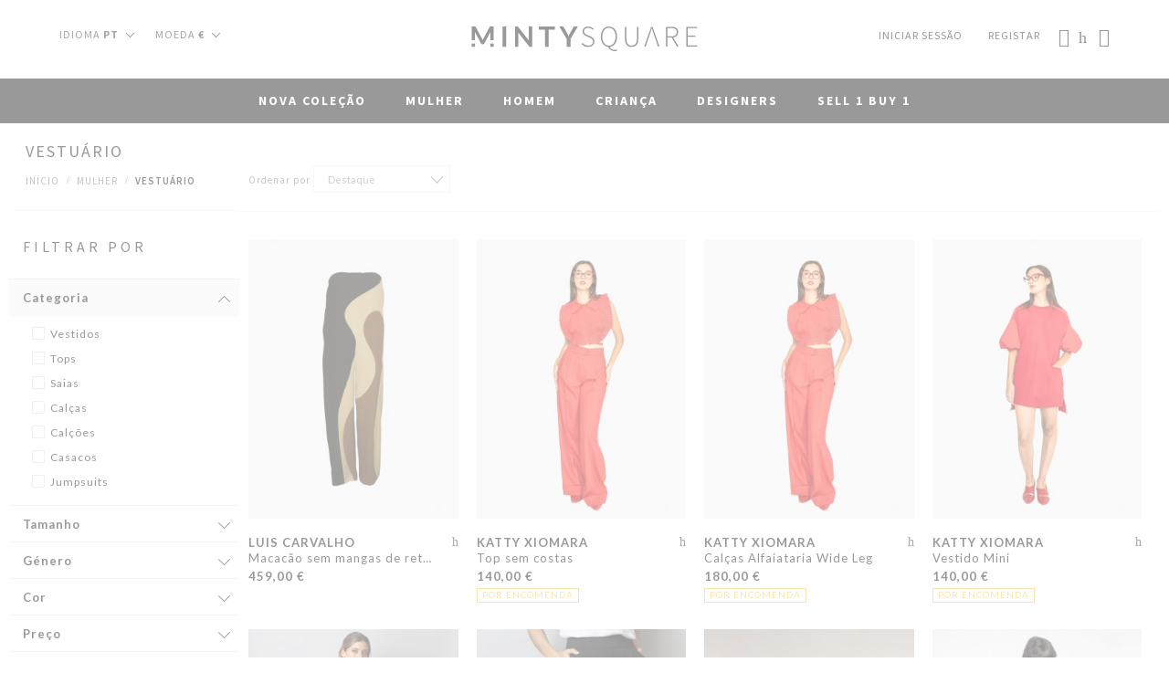

--- FILE ---
content_type: text/html; charset=UTF-8
request_url: https://mintysquare.com/pt/women/all-clothing
body_size: 265910
content:
 <!doctype html><html lang="pt"><head >  <meta charset="utf-8"/>
<meta name="keywords" content="Minty
Mintysquare
creators
design
fashion
moda
designers
clothes
roupas
vestuário
portugalfashion
modalisboa
mood
madeinportugal
swimwear
trends
shoes
art
tailors"/>
<meta name="robots" content="INDEX,FOLLOW"/>
<meta name="title" content="Vestuário - Mulher Online Store - Clothing &amp; Fashion Designers"/>
<meta name="viewport" content="width=device-width, initial-scale=1.0, maximum-scale=1.0, user-scalable=0"/>
<meta name="format-detection" content="telephone=no"/>
<title>Vestuário - Mulher Online Store - Clothing &amp; Fashion Designers</title>
<link  rel="stylesheet" type="text/css"  media="all" href="https://mintysquare.com/pub/static/version1767811365/_cache/merged/12b6314a472b9e86ecc19a0ba58ab099.min.css" />
<link  rel="stylesheet" type="text/css"  media="screen and (min-width: 768px)" href="https://mintysquare.com/pub/static/version1767811365/frontend/Minty/Mintysquare/pt_PT/css/styles-l.min.css" />


<link  rel="stylesheet" type="text/css" href="//fonts.googleapis.com/css?family=Lato:200,300,400,500,600,700,800" />
<link  rel="stylesheet" type="text/css" href="//fonts.googleapis.com/css?family=Source+Sans+Pro:400,600,700,900" />
<link  rel="icon" type="image/x-icon" href="https://mintysquare.com/pub/media/favicon/websites/1/favicon.png" />
<link  rel="shortcut icon" type="image/x-icon" href="https://mintysquare.com/pub/media/favicon/websites/1/favicon.png" />
<link  rel="canonical" href="https://mintysquare.com/pt/women/all-clothing" />
<link rel="preconnect" href="https://mintycdn.mintysquare.com">
<link rel="preconnect" href="https://s.apprl.com">
<link rel="preconnect" href="https://stats.g.doubleclick.net">
<link rel="preconnect" href="https://www.googleadservices.com">
<link rel="preconnect" href="https://googleads.g.doubleclick.net">
<link rel="preconnect" href="https://www.googletagmanager.com">
<link rel="preconnect" href="https://www.google.com">
<link rel="preconnect" href="https://www.facebook.com">
<link rel="preconnect" href="https://connect.facebook.net">
<link rel="preconnect" href="https://fonts.gstatic.com">
<link rel="preconnect" href="https://www.google-analytics.com">
<link rel="preconnect" href="https://www.gstatic.com">
<link rel="preconnect" href="https://www.google.pt">

 <link rel="preload" href="https://mintycdn.mintysquare.com/pub/media/webfonts/Simple-Line-Icons.woff2?v=2.4.0" as="font" crossorigin>

<style>
@media only screen and (max-width: 767px){
.block-content.filter-content{ padding-top:80px;} 
}
#notice-cookie-block{
display:none!important;
}

</style>

     
   <!-- Google Tag Manager -->

<!-- End Google Tag Manager -->    <!--Custom Style-->         </head><body data-container="body" data-mage-init='{"loaderAjax": {}, "loader": { "icon": "https://mintysquare.com/pub/static/version1767811365/frontend/Minty/Mintysquare/pt_PT/images/loader-2.gif"}}' class="page-with-filter page-products categorypath-mulher-all-clothing category-all-clothing catalog-category-view page-layout-2columns-left">   <!-- Google Tag Manager (noscript) -->
<noscript><iframe src="https://www.googletagmanager.com/ns.html?id=GTM-TGLHG22"
height="0" width="0" style="display:none;visibility:hidden"></iframe></noscript>
<!-- End Google Tag Manager (noscript) -->                 <noscript><div class="message global noscript"><div class="content"><p><strong>O JavaScript parece estar desativado no seu browser.</strong> <span>Para usufruir da melhor experiência no nosso site, certifique-se que ativa o JavaScript no seu browser.</span></p></div></div></noscript>    <div role="alertdialog" tabindex="-1" class="message global cookie" id="notice-cookie-block" style="display: none;"><div role="document" class="container" tabindex="0"><p>De forma a melhorarmos a sua experiência e os nossos serviços, utilizamos cookies. Ao continuar a sua navegação está a consentir a utilização de cookies. <a href="/pt/politica-de-privacidade" target="_blank">Saiba mais aqui.</a></p><div class="actions"><button id="btn-cookie-allow" class="action allow primary"><span>Aceitar e Continuar</span></button></div></div></div>  <div class="page-wrapper"><header class="page-header"><style>
.designers-container .featured-designers-page{
	display:none!important;
}

.designers-container .page-title.d-none.d-sm-block h1{
	display:none!important;
}

.product-tiess19bed100 .product-info-main .product-options-wrapper .swatch-option {
      width: 150px;
}

.product-zanss20bag100 .product-info-main .product-options-wrapper .swatch-option,
.product-oriss20acc120 .product-info-main .product-options-wrapper .swatch-option,
.product-orifw19acc340 .product-info-main .product-options-wrapper .swatch-option,
.product-orifw19acc330 .product-info-main .product-options-wrapper .swatch-option,
.product-orifw19acc320 .product-info-main .product-options-wrapper .swatch-option,
.product-orifw19acc310 .product-info-main .product-options-wrapper .swatch-option,
.product-orifw19acc300 .product-info-main .product-options-wrapper .swatch-option,
.product-orifw19acc290 .product-info-main .product-options-wrapper .swatch-option,
.product-orifw19acc290 .product-info-main .product-options-wrapper .swatch-option,
.product-zanss20bag110 .product-info-main .product-options-wrapper .swatch-option,

.product-mntss20bac470 .product-info-main .product-options-wrapper .swatch-option,
.product-mntss20bac460 .product-info-main .product-options-wrapper .swatch-option,
.product-mntss20bac450 .product-info-main .product-options-wrapper .swatch-option,
.product-mntss20bac440 .product-info-main .product-options-wrapper .swatch-option,
.product-mntss20bac430 .product-info-main .product-options-wrapper .swatch-option,
.product-mntss20bac420 .product-info-main .product-options-wrapper .swatch-option,
.product-mntss20bac410 .product-info-main .product-options-wrapper .swatch-option,
.product-mntss20bac400 .product-info-main .product-options-wrapper .swatch-option,
.product-mntss20bac390 .product-info-main .product-options-wrapper .swatch-option,
.product-mntss20bac380 .product-info-main .product-options-wrapper .swatch-option {

      width: 90px;
}

@media screen and (max-width: 767.98px){
    .firecheckout.firecheckout-col1-set #checkout .opc-summary-wrapper.opc-sidebar {
        padding: 0 5px;
        position: relative!important;
        top: 0;
    }
}


/* APAGAR DEPOIS DE DAR DEPLOY */

.product-info-main .product-add-form .box-tocart,
.product-info-main .product-add-form .box-tocart .fieldset {
  margin-bottom: 0
}


@media only screen and (max-width: 768px) {

  .catalog-product-view.menu-open .overlay {
    top: 0;
  }

  .product-info-main .product-stock-alert {
    margin-top: 20px;
  }

  .catalog-product-view #product-info-detail #contact-form .contact-input,
  .catalog-product-view #product-info-detail #contact-form .contact-textarea {
    position: relative;
  }

  .catalog-product-view #product-info-detail #contact-form .contact-input label,
  .catalog-product-view #product-info-detail #contact-form .contact-textarea label {
    position: absolute;
    top: 14px;
    left: 14px;
    font-family: "Source Sans Pro", sans-serif;
    font-size: 15px;
    line-height: 21px;
    color: #000;
    transition: top .4s, font-size .4s;
    -webkit-transition: top .4s, font-size .4s;
    -moz-transition: top .4s, font-size .4s;
    -ms-transition: top .4s, font-size .4s;
    -o-transition: top .4s, font-size .4s;
    cursor: text;
  }

  .catalog-product-view #product-info-detail #contact-form input,
  .catalog-product-view #product-info-detail #contact-form textarea,
  .catalog-product-view #product-info-detail #contact-form input::placeholder,
  .catalog-product-view #product-info-detail #contact-form textarea::placeholder {
    font-family: "Source Sans Pro", sans-serif;
    font-size: 15px;
    line-height: 21px;
    color: #000;
  }

  .catalog-product-view #product-info-detail #contact-form input {
    height: 50px;
    margin-bottom: 30px;
    padding-top: 10px;
  }

  .catalog-product-view #product-info-detail #contact-form .contact-input input:focus+label,
  .catalog-product-view #product-info-detail #contact-form .contact-textarea textarea:focus+label {
    top: 0;
    font-size: 11px;
  }

  .catalog-product-view #product-info-detail #contact-form textarea {
    padding: 15px 14px;
  }

  .catalog-product-view #product-info-detail #contact-form .required-txt {
    position: relative;
    top: -7px;
    display: inline-block;
    width: 48%;
  }

  .catalog-product-view #product-info-detail #contact-form .required-txt span {
    display: inline-block;
    width: 100%;
    text-align: left;
  }

  .catalog-product-view #product-info-detail #contact-form .actions-toolbar {
    display: inline-block;
    width: 50% !important;
  }

  .catalog-product-view #product-info-detail #contact-form .actions-toolbar .primary.float-right {
    float: none !important;
    margin-top: 10px;
  }

  .catalog-product-view #product-info-detail #contact-form .actions-toolbar .primary.float-right button {
    background: transparent;
    padding: 0;
    width: 100%;
    border: 0;
  }

  .catalog-product-view #product-info-detail #contact-form .primary.float-right button span {
    display: inline-block;
    padding: 0;
    width: 100%;
    color: #000;
    text-align: right;
    text-decoration: underline;
  }

}

.catalog-product-view .stockalert-sizes {
  display: flex;
  flex-wrap: wrap;
}

.catalog-product-view .product-special-block p {
  position: relative;
  padding-left: 20px;
  font-family: "Source Sans Pro", sans-serif;
  font-weight: 600;
  font-size: 13px;
  line-height: 17px;
  letter-spacing: .78px;
  color: #000000;
}

.catalog-product-view .product-special-block p::before {
  position: absolute;
  left: 0;
  top: 1px;
  content: "\55";
  font-family: 'MintyIcons';
  font-size: 15px;
  font-weight: normal;
  color: #FF7373;
}

.catalog-product-view.modal-search-opened .modals-overlay {
  background-color: rgba(255, 255, 255, 0.9);
}

.newsletter-container .container-body .form>label {
  width: 100%;
  color: transparent;
  font-size:  0;
}

.footer-container h3,
.footer-container strong {
    display: block;
    letter-spacing: 2px;
    margin-bottom: 15px;
    color: #000000;
}

.newsletter-container .container-body .form input {
    width: 100%;
    padding: 0;
    padding-right: 40px;
    background: transparent;
    border: none;
    border-bottom: 1px solid #000;
    font-family: "Source Sans Pro", sans-serif;
    font-size: 14px;
    line-height: 18px;
    font-weight: normal;
    letter-spacing: 0.42px;
}


</style> <div class="header container"><div class="row"><div class="col-md-4 d-none d-md-block">   <div class="switcher language switcher-language" data-ui-id="language-switcher"><strong class="label switcher-label"><span>Idioma</span></strong> <div class="actions dropdown options switcher-options"><div class="action toggle switcher-trigger" data-mage-init='{"dropdown":{}}' data-trigger-keypress-button="true"><strong class="view-pt"><span class="current-language">Idioma <b>pt</b></span></strong></div><ul class="dropdown switcher-dropdown" data-target="dropdown">  <li class="view-es switcher-option"><a href="#" data-post='{"action":"https:\/\/mintysquare.com\/pt\/stores\/store\/redirect\/","data":{"___store":"es","___from_store":"pt","uenc":"aHR0cHM6Ly9taW50eXNxdWFyZS5jb20vZXMvd29tZW4vYWxsLWNsb3RoaW5nP19fX3N0b3JlPWVz"}}'>Spanish</a></li>    <li class="view-en switcher-option"><a href="#" data-post='{"action":"https:\/\/mintysquare.com\/pt\/stores\/store\/redirect\/","data":{"___store":"en","___from_store":"pt","uenc":"aHR0cHM6Ly9taW50eXNxdWFyZS5jb20vZW4vd29tZW4vYWxsLWNsb3RoaW5nP19fX3N0b3JlPWVu"}}'>English</a></li>    </ul></div></div>      <div class="switcher currency switcher-currency"><strong class="label switcher-label"><span>Moeda</span></strong> <div class="actions dropdown options switcher-options"><div class="action toggle switcher-trigger" data-mage-init='{"dropdown":{}}' data-trigger-keypress-button="true"><strong class="language-EUR"><span class="current-currency">Moeda <b>€</b></span></strong></div><ul class="dropdown switcher-dropdown" data-target="dropdown">  <li class="currency-USD switcher-option"><a href="#" data-post='{"action":"https:\/\/mintysquare.com\/pt\/directory\/currency\/switch\/","data":{"currency":"USD","uenc":"aHR0cHM6Ly9taW50eXNxdWFyZS5jb20vcHQvd29tZW4vYWxsLWNsb3RoaW5n"}}'>USD</a></li>      <li class="currency-GBP switcher-option"><a href="#" data-post='{"action":"https:\/\/mintysquare.com\/pt\/directory\/currency\/switch\/","data":{"currency":"GBP","uenc":"aHR0cHM6Ly9taW50eXNxdWFyZS5jb20vcHQvd29tZW4vYWxsLWNsb3RoaW5n"}}'>GBP</a></li>  </ul></div></div></div><div class="col-md-4">  <span data-action="toggle-nav" class="action nav-toggle"><span></span> <span></span> <span></span></span> <div class="icon-mini-search d-md-none"><a href="#open-search" class="icon-open-search"><i class="icon-magnifier"></i></a></div> <a class="logo" href="https://mintysquare.com/pt/" title="Minty"> <img src="https://mintysquare.com/pub/static/version1767811365/frontend/Minty/Mintysquare/pt_PT/images/logo.svg" title="Minty" alt="Minty" /></a> </div><div class="col-md-4"> <div data-block="minicart" class="minicart-wrapper"><a class="action showcart" href="https://mintysquare.com/pt/checkout/cart/" data-bind="scope: 'minicart_content'"><span class="text">O Meu Carrinho</span> <span class="counter qty empty" data-bind="css: { empty: !!getCartParam('summary_count') == false }, blockLoader: isLoading"><span class="counter-number"><!-- ko text: getCartParam('summary_count') --><!-- /ko --></span> <span class="counter-label"><!-- ko if: getCartParam('summary_count') --><!-- ko text: getCartParam('summary_count') --><!-- /ko --><!-- ko i18n: 'items' --><!-- /ko --><!-- /ko --></span></span></a>  <div class="block block-minicart" data-role="dropdownDialog" data-mage-init='{"dropdownDialog":{ "appendTo":"[data-block=minicart]", "triggerTarget":".showcart", "timeout": "2000", "closeOnMouseLeave": false, "closeOnEscape": true, "triggerClass":"active", "parentClass":"active", "buttons":[]}}'><div id="minicart-content-wrapper" data-bind="scope: 'minicart_content'"><!-- ko template: getTemplate() --><!-- /ko --></div></div> </div> <div class="top-links-login wishlist-action" data-bind="scope: 'wishlist'"><a href="https://mintysquare.com/pt/wishlist/" class="wishlist-top-link"><span data-bind="html: '&lt;i class=&quot;icon-heart_empty&quot;&gt;&lt;/i&gt;'"></span> <!-- ko if: wishlist().counter --><span data-bind="text: wishlist().counter" class="counter qty"></span> <!-- /ko --></a></div>  <div class="icon-mini-search d-none d-md-block"><a href="#open-search" class="icon-open-search" style="font-size: 0; color: transparent;"> Open Search <i class="icon-magnifier"></i></a></div><div class="block block-search"><div class="block block-title">Pesquisa</div><div id="open-search" class="block block-content"><form class="form minisearch" id="search_mini_form" action="https://mintysquare.com/pt/catalogsearch/result/" method="get"><div class="field search"><label class="label" for="search" data-role="minisearch-label"><span>Pesquisa</span></label> <div class="control"><input id="search" type="text" name="q" value="" placeholder="O que procura?" class="input-text" maxlength="128" role="combobox" aria-haspopup="false" aria-autocomplete="both" autocomplete="off" data-block="autocomplete-form"/><div id="search_autocomplete" class="search-autocomplete"></div></div></div><div class="actions"><button type="submit" title="Pesquisa" class="action search"><span>Pesquisa</span></button></div></form></div></div>  <div class="top-links-login d-none d-md-block" data-bind="scope: 'customer'"><!-- ko if: customer().fullname --><a href="https://mintysquare.com/pt/customer/account/" class="welcome-top-link"><span data-bind="text: new String('Bem-vindo %1').replace('%1', customer().firstname)"></span></a> <!-- /ko --><!-- ko ifnot: customer().fullname --><div class='top-links-no-login d-none d-md-block'><a href="https://mintysquare.com/pt/customer/account/login/" class="welcome-top-link"><span data-bind="text: 'Iniciar Sessão'"></span></a> <a href="https://mintysquare.com/pt/customer/account/login/" class="welcome-top-link"><span data-bind="text: 'Registar'"></span></a></div> <!-- /ko --></div></div></div></div><div class="top-menu-container">   <div class="menu-top"><nav class="navigation" role="navigation"><ul id="mainMenu" class="nav nav-pills nav-main">   <li class="  mega-menu-item mega-menu-fullwidth static-menu dropdown"><a href="javascript:;" class="level0 dropdown-toggle"><span data-hover="Nova Coleção">Nova Coleção</span></a><div class="dropdown-menu"><ul class="container" id="mobile-menu-6-1"><li><div class="row submenu-newarrivals">
    <div class="col-md-2 d-md-none featured-links">
        <a href="#" class="d-md-none back-menu-mobile">VOLTAR / <b>NOVIDADES</b></a>
    </div>
    <div class="col-md-2">
        <strong>NOVIDADES</strong>
        <div class="submenu-lvl3">
            <div>
                <a href="#" class="d-md-none back-menu-mobile">VOLTAR / <b>NOVIDADES</b></a>
                <a href="https://mintysquare.com/pt/new-arrivals?sexo=Mulher" title="Novidades Mulher">Novidades Mulher</a>
                <a href="https://mintysquare.com/pt/new-arrivals?sexo=Homem" title="Novidades Homem">Novidades Homem</a>
                <a href="https://mintysquare.com/pt/new-arrivals?sexo%5B0%5D=Menina&sexo%5B1%5D=Bebé+Menino&sexo%5B2%5D=Bebé+Menina&sexo%5B3%5D=Menino" title="Novidades Criança">Novidades Criança</a>
            </div>
        </div>
    </div>
    <div class="col-md-2">
        <strong>SHOP BY</strong>
        <div class="submenu-lvl3">
            <div>
                <a href="#" class="d-md-none back-menu-mobile">VOLTAR / NOVIDADES / <b>SHOP BY</b></a>
                <a href="https://mintysquare.com/pt/our-picks" title="Os nossos Favoritos">Os nossos Favoritos</a>
                <a href="https://mintysquare.com/pt/sustainable" title="Sustentável">Sustentável</a>
                <a href="https://mintysquare.com/pt/designers/orikomi" title="Decoração">Decoração</a>
                <a href="https://mintysquare.com/pt/women/accessories/stationery" title="Estacionário">Estacionário</a>
            </div>
        </div>
    </div>
    <div class="col-md-3">
        <strong>TRENDING NOW</strong>
        <div class="submenu-lvl3">
            <div>
                <a href="#" class="d-md-none back-menu-mobile">VOLTAR / NOVIDADES / <b>TRENDING NOW</b></a>
                <a href="https://mintysquare.com/pt/women/accessories/jewellery/earrings/hoops" title="Argolas">Argolas</a>
                <a href="https://mintysquare.com/pt/women/bags/crossbody-bags" title="Malas Tiracolo">Malas Tiracolo</a>
                <a href="https://mintysquare.com/pt/women/accessories/jewellery/necklaces" title="Colares Mulher">Colares Mulher</a>
            </div>
        </div>
    </div>
 <div class="col-md-2 d-none d-md-block image">
        <a class="img-container" href="https://mintysquare.com/pt/designers/maison-heroine" title="Friendly Fire">
            <picture>
                <source data-original="https://mintysquare.com/pub/media/collection/2024/maison-heroine.jpg" class="submenusrcset-lazy" type="image/jpeg" />
                <img data-original="https://mintysquare.com/pub/media/collection/2024/maison-heroine.jpg" class="submenu-lazy" alt="Maison Héroïne" title="Maison Héroïne">
            </picture>
        </a>
        <div class="desc">
            <p>Maison Héroïne</p>
            <a href="https://mintysquare.com/pt/designers/maison-heroine" title="Comprar agora">Comprar agora</a>
        </div>
</div>
 <div class="col-md-2 d-none d-md-block image">
        <a class="img-container" href="https://mintysquare.com/pt/designers/carolina-curado" title="Carolina Curado">
            <picture>
 
                <source data-original="https://mintysquare.com/pub/media/collection/2024/carolina-curado.jpg" class="submenusrcset-lazy" type="image/jpeg" />
                <img data-original="https://mintysquare.com/pub/media/collection/2024/carolina-curado.jpg" class="submenu-lazy" alt="Carolina Curado" title="Carolina Curado">
            </picture>
        </a>
        <div class="desc">
            <p>Carolina Curado</p>
            <a href="https://mintysquare.com/pt/designers/carolina-curado" title="Comprar agora">Comprar agora</a>
        </div>
    </div>
</div></li></ul></div></li>  <li class="  mega-menu-item mega-menu-fullwidth static-menu dropdown"><a href="" class="level0 dropdown-toggle"><span data-hover="Mulher">Mulher</span></a><div class="dropdown-menu"><ul class="container" id="mobile-menu-7-1"><li><div class="row submenu-women">
    <div class="col-md-2 featured-links">
        <a href="#" class="d-md-none back-menu-mobile">VOLTAR / <b>Mulher</b></a>
        <a href="https://mintysquare.com/pt/new-arrivals?sexo=Mulher" title="Novidades">Novidades</a>
        <a href="https://mintysquare.com/pt/what-to-wear" title="What to Wear">What to Wear</a>
        <a href="https://mintysquare.com/pt/holiday-gifts/gifts-for-her" title="Presentes para Ela">Presentes para Ela</a>
    </div>
    <div class="col-md-2">
        <span>Vestuário</span>
        <div class="submenu-lvl3">
            <div>
                <a href="#" class="d-md-none back-menu-mobile">VOLTAR / Mulher / <b>Vestuário</b></a>
                <a href="https://mintysquare.com/pt/women/all-clothing" title="Ver Tudo">Ver Tudo</a>
                <a href="https://mintysquare.com/pt/women/trousers" title="Calças">Calças</a>
                <a href="https://mintysquare.com/pt/women/coats" title="Casacos">Casacos</a>
                <a href="https://mintysquare.com/pt/women/jumpsuits" title="Jumpsuits">Jumpsuits</a>
                <a href="https://mintysquare.com/pt/women/shorts" title="Calções">Calções</a>
                <a href="https://mintysquare.com/pt/women/skirts" title="Saias">Saias</a>
                <a href="https://mintysquare.com/pt/women/tops/sweaters" title="Sweatshirts">Sweatshirts</a>
                <a href="https://mintysquare.com/pt/women/tops" title="Tops">Tops</a>
                <a href="https://mintysquare.com/pt/women/dresses" title="Vestidos">Vestidos</a>
            </div>
        </div>
    </div>
    <div class="col-md-2">
        <span>Malas</span>
        <div class="submenu-lvl3">
            <div>
                <a href="#" class="d-md-none back-menu-mobile">VOLTAR / Mulher / <b>Malas</b></a>
                <a href="https://mintysquare.com/pt/women/bags" title="Ver Tudo">Ver Tudo</a>
                <a href="https://mintysquare.com/pt/women/bags/clutch-bags" title="Clutches">Clutches</a>
                <a href="https://mintysquare.com/pt/women/bags/belt-bags" title="Malas de Cintura">Malas de Cintura</a>
                <a href="https://mintysquare.com/pt/women/bags/tote-bags" title="Malas de Mão">Malas de Mão</a>
                <a href="https://mintysquare.com/pt/women/bags/shoulder-bags" title="Malas Ombro">Malas Ombro</a>
                <a href="https://mintysquare.com/pt/women/bags/crossbody-bags" title="Malas Tiracolo">Malas Tiracolo</a>
                <a href="https://mintysquare.com/pt/women/bags/backpacks" title="Mochilas">Mochilas</a>
            </div>
        </div>
    </div>
    <div class="col-md-2">
        <span>Calçado</span>
        <div class="submenu-lvl3">
            <div>
                <a href="#" class="d-md-none back-menu-mobile">VOLTAR / Mulher / <b>Calçado</b></a>
                <a href="https://mintysquare.com/pt/women/shoes" title="Ver Tudo">Ver Tudo</a>
                <a href="https://mintysquare.com/pt/women/shoes/boots" title="Botas">Botas</a>
                <a href="https://mintysquare.com/pt/women/shoes/ankle-boots" title="Botins">Botins</a>
                <a href="https://mintysquare.com/pt/women/shoes/brogues-oxfords" title="Brogues & Oxfords">Brogues & Oxfords</a>
                <a href="https://mintysquare.com/pt/women/shoes/sandals" title="Sandálias">Sandálias</a>
                <a href="https://mintysquare.com/pt/women/shoes/sneakers" title="Sapatilhas">Sapatilhas</a>
            </div>
        </div>
    </div>
    <div class="col-md-2">
        <span>Acessórios</span>
        <div class="submenu-lvl3">
            <div>
                <a href="#" class="d-md-none back-menu-mobile">VOLTAR / Mulher / <b>Acessórios</b></a>
                <a href="https://mintysquare.com/pt/women/accessories" title="Ver Tudo">Ver Tudo</a>
                <a href="https://mintysquare.com/pt/women/accessories/jewellery" title="Joalharia">Joalharia</a>
                <a href="https://mintysquare.com/pt/women/accessories/small-leather-goods" title="Artigos em Pele">Artigos em Pele</a>
                <a href="https://mintysquare.com/pt/women/accessories/stationery" title="Estacionário">Estacionário</a>
            </div>
        </div>
    </div>
    <div class="col-md-2 d-none d-md-block image">
        <a href="https://mintysquare.com/pt/designers/misses-white " class="img-container" title="Misses White">
            <picture>
                <source data-original="https://mintysquare.com/pub/media/collection/2024/misses-white.jpg" class="submenusrcset-lazy" type="image/jpeg" />
                <img data-original="https://mintysquare.com/pub/media/collection/2024/misses-white.jpg" class="submenu-lazy" alt="Misses White" title="Misses White">
            </picture>
        </a>
        <div class="desc">
            <p>Misses White</p>
            <a href="https://mintysquare.com/pt/designers/misses-white " title="Comprar Agora">Comprar Agora</a>
        </div>
    </div>
</div></li></ul></div></li>  <li class="  mega-menu-item mega-menu-fullwidth static-menu dropdown"><a href="" class="level0 dropdown-toggle"><span data-hover="Homem">Homem</span></a><div class="dropdown-menu"><ul class="container" id="mobile-menu-8-1"><li><div class="row submenu-men">
    <div class="col-md-2 featured-links">
        <a href="#" class="d-md-none back-menu-mobile">VOLTAR / <b>Homem</b></a>
        <a href="https://mintysquare.com/pt/new-arrivals?sexo=Homem" title="Novidades">Novidades</a>
        <a href="https://mintysquare.com/pt/holiday-gifts/gifts-for-him" title="Presentes para Ele">Presentes para Ele</a>
    </div>
    <div class="col-md-2">
        <span>Vestuário</span>
        <div class="submenu-lvl3">
            <div>
                <a href="#" class="d-md-none back-menu-mobile">VOLTAR / Homem / <b>Vestuário</b></a>
                <a href="https://mintysquare.com/pt/men/all-clothing" title="Ver Tudo">Ver Tudo</a>
                <a href="https://mintysquare.com/pt/men/trousers" title="Calças">Calças</a>
                <a href="https://mintysquare.com/pt/men/shirts" title="Camisas">Camisas</a>
                <a href="https://mintysquare.com/pt/men/jackets" title="Casacos">Casacos</a>
                <!--            <a href="https://mintysquare.com/pt/men/sportswear" title="Roupa de Desporto">Roupa de Desporto</a>  -->
                <a href="https://mintysquare.com/pt/men/shorts" title="Calções">Calções</a>
                <a href="https://mintysquare.com/pt/men/sweatshirts" title="Sweatshirts">Sweatshirts</a>
                <a href="https://mintysquare.com/pt/men/t-shirts" title="T-Shirts">T-Shirts</a>
            </div>
        </div>
    </div>
    <div class="col-md-2">
        <span>Calçado</span>
        <div class="submenu-lvl3">
            <div>
                <a href="#" class="d-md-none back-menu-mobile">VOLTAR / Homem / <b>Calçado</b></a>
                <a href="https://mintysquare.com/pt/men/shoes" title="Ver Tudo">Ver Tudo</a>
                <a href="https://mintysquare.com/pt/men/shoes/shoes" title="Sapatos">Sapatos</a>
                <a href="https://mintysquare.com/pt/men/shoes/sneakers" title="Sapatilhas">Sapatilhas</a>
                <a href="https://mintysquare.com/pt/men/shoes/boots" title="Botas">Botas</a>
                <a href="https://mintysquare.com/pt/men/shoes/shoes/brogues-oxfords" title="Brogues & Derbys">Brogues & Derbys</a>
                <a href="https://mintysquare.com/pt/men/shoes/shoes/oxford-shoes" title="Oxfords">Oxfords</a>
            </div>
        </div>
    </div>
    <div class="col-md-2">
        <span>Acessórios</span>
        <div class="submenu-lvl3">
            <div>
                <a href="#" class="d-md-none back-menu-mobile">VOLTAR / Homem / <b>Acessórios</b></a>
                <a href="https://mintysquare.com/pt/men/accessories" title="Ver Tudo">Ver Tudo</a>
                <a href="https://mintysquare.com/pt/men/bags" title="Malas">Malas</a>
                <a href="https://mintysquare.com/pt/men/accessories/belts" title="Cintos">Cintos</a>
                <a href="https://mintysquare.com/pt/men/accessories/small-leather-goods" title="Artigos em Pele">Artigos em Pele</a>
                <a href="https://mintysquare.com/pt/men/accessories/wallets" title="Carteiras">Carteiras</a>
                <a href="https://mintysquare.com/pt/men/accessories/stationery" title="Estacionário">Estacionário</a>
            </div>
        </div>
    </div>
    
<div class="col-md-2 d-none d-md-block image">
        <a href="https://mintysquare.com/pt/designers/jef" class="img-container" title="Jef">
            <picture>
                <source data-original="https://mintysquare.com/pub/media/collection/2024/jef.jpg" class="submenusrcset-lazy" type="image/jpeg" />
                <img data-original="https://mintysquare.com/pub/media/collection/2024/jef.jpg" class="submenu-lazy" alt="JEF" title="Nae JEF">
            </picture>
        </a>
        <div class="desc">
            <p>JEF</p>
            <a href="https://mintysquare.com/pt/designers/jef" title="Comprar agora">Comprar agora</a>
        </div>
    </div>
<div class="col-md-2 d-none d-md-block image">
        <a href="https://mintysquare.com/pt/designers/nobrand " class="img-container" title="JEF">
            <picture>
                <source data-original="https://mintysquare.com/pub/media/collection/2024/nobrand.jpg" class="submenusrcset-lazy" type="image/jpeg" />
                <img data-original="https://mintysquare.com/pub/media/collection/2024/nobrand.jpg" class="submenu-lazy" alt="JEF" title="JEF">
            </picture>
        </a>
        <div class="desc">
            <p>NOBRAND</p>
            <a href="https://mintysquare.com/pt/designers/nobrand"  title="Comprar agora">Comprar agora</a>
        </div>
    </div>
</div></li></ul></div></li>  <li class="  mega-menu-item mega-menu-fullwidth static-menu dropdown"><a href="" class="level0 dropdown-toggle"><span data-hover="Criança">Criança</span></a><div class="dropdown-menu"><ul class="container" id="mobile-menu-9-1"><li><div class="row submenu-kids">
    <div class="col-md-2 featured-links">
        <a href="#" class="d-md-none back-menu-mobile">VOLTAR / <b>Criança</b></a>
        <a href="https://mintysquare.com/pt/new-arrivals?sexo%5B0%5D=Menina&sexo%5B1%5D=Bebé+Menino&sexo%5B2%5D=Bebé+Menina&sexo%5B3%5D=Menino" title="Novidades">Novidades</a>
        <a href="https://mintysquare.com/pt/holiday-gifts/gifts-for-kids" title="Presentes para criança">Presentes para criança</a>
        <a href="https://mintysquare.com/pt/special-occasion" title="Roupa de Festa">Roupa de Festa</a>
    </div>
    <div class="col-md-2">
        <span>Bebé</span>
        <div class="submenu-lvl3">
            <div>
                <a href="#" class="d-md-none back-menu-mobile">BACK / Kids / <b>Bebé</b></a>
                <a href="https://mintysquare.com/pt/kids/baby?sexo%5B0%5D=Bebé+Menina&sexo%5B1%5D=Bebé+Menino" title="Ver Tudo">Ver Tudo</a>
                <a href="https://mintysquare.com/pt/kids/baby?sexo%5B0%5D=Bebé+Menina&sexo%5B1%5D=Bebé+Menino" title="Acessórios">Acessórios</a>
                <a href="https://mintysquare.com/pt/kids/baby/baby-suits?sexo%5B0%5D=Bebé+Menina&sexo%5B1%5D=Bebé+Menino" title="Básicos de Bebé">Básicos de Bebé</a>
                <a href="https://mintysquare.com/pt/kids/baby/coats-jackets?sexo%5B0%5D=Bebé+Menina&sexo%5B1%5D=Bebé+Menino" title="Casacos e Sobretudos">Casacos e Sobretudos</a>
                <a href="https://mintysquare.com/pt/kids/baby/hats-caps?sexo%5B0%5D=Bebé+Menina&sexo%5B1%5D=Bebé+Menino" title="Chapéus e Bonés">Chapéus e Bonés</a>
                <a href="https://mintysquare.com/pt/kids/baby/pants-trousers?sexo%5B0%5D=Bebé+Menina&sexo%5B1%5D=Bebé+Menino" title="Calças e Calções">Calças e Calções</a>
                <a href="https://mintysquare.com/pt/kids/baby/rompers?sexo%5B0%5D=Bebé+Menina&sexo%5B1%5D=Bebé+Menino" title="Fofos">Fofos</a>
                <a href="https://mintysquare.com/pt/kids/baby/shoes?sexo%5B0%5D=Bebé+Menina&sexo%5B1%5D=Bebé+Menino" title="Calçado">Calçado</a>
                <a href="https://mintysquare.com/pt/kids/baby/tops?sexo%5B0%5D=Bebé+Menina&sexo%5B1%5D=Bebé+Menino" title="Partes de Cima">Partes de Cima</a>
       <a href="https://mintysquare.com/pt/kids/baby/swimwear" title="Swimwear">Swimwear</a>
            </div>
        </div>
    </div>
    <div class="col-md-2">
        <span>Menina</span>
        <div class="submenu-lvl3">
            <div>
                <a href="#" class="d-md-none back-menu-mobile">BACK / Kids / <b>Menina</b></a>
                <a href="https://mintysquare.com/pt/kids/girl" title="Ver Tudo">Ver Tudo</a>
                <a href="https://mintysquare.com/pt/kids/girl/accessories" title="Acessórios">Acessórios</a>
                <a href="https://mintysquare.com/pt/kids/girl/coats-jackets" title="Casacos e Sobretudos">Casacos e Sobretudos</a>
                <a href="https://mintysquare.com/pt/kids/girl/dresses" title="Vestidos">Vestidos</a>
                <a href="https://mintysquare.com/pt/kids/girl/accessories/jewellery" title="Joalharia">Joalharia</a>
                <a href="https://mintysquare.com/pt/kids/girl/jumpsuits-playsuits" title="Macacões e Jardineiras">Macacões e Jardineiras</a>
                <a href="https://mintysquare.com/pt/kids/girl/shoes" title="Calçado">Calçado</a>
                <a href="https://mintysquare.com/pt/kids/girl/skirts" title="Saias">Saias</a>
                <a href="https://mintysquare.com/pt/kids/girl/tops" title="Partes de Cima">Partes de Cima</a>
                <a href="https://mintysquare.com/pt/kids/girl/pants-trousers" title="Calças e Calções">Calças e Calções</a>
                <a href="https://mintysquare.com/pt/kids/girl/swimwear" title="Swimwear">Swimwear</a>
            </div>
        </div>
    </div>
    <div class="col-md-2">
        <span>Menino</span>
        <div class="submenu-lvl3">
            <div>
                <a href="#" class="d-md-none back-menu-mobile">BACK / Kids / <b>Menino</b></a>
                <a href="https://mintysquare.com/pt/kids/boy" title="Ver Tudo">Ver Tudo</a>
                <a href="https://mintysquare.com/pt/kids/boy/accessories" title="Acessórios">Acessórios</a>
                <a href="https://mintysquare.com/pt/kids/boy/coats-jackets" title="Casacos e Sobretudos">Casacos e Sobretudos</a>
                <a href="https://mintysquare.com/pt/kids/boy/jumpsuits-playsuits" title="Macacões e Jardineiras">Macacões e Jardineiras</a>
                <a href="https://mintysquare.com/pt/kids/boy/shoes" title="Calçado">Calçado</a>
                <a href="https://mintysquare.com/pt/kids/boy/pants-trousers/shorts" title="Calções">Calções</a>
                <a href="https://mintysquare.com/pt/kids/boy/pants-trousers" title="Calças">Calças</a>
                <a href="https://mintysquare.com/pt/kids/boy/tops" title="Partes de Cima">Partes de Cima</a>
                <a href="https://mintysquare.com/pt/kids/boy/swimwear" title="Roupa de Banho">Roupa de Banho</a>
                <a href="https://mintysquare.com/pt/kids/boy/swimwear" title="Swimwear">Swimwear</a>
            </div>
        </div>
    </div>
    <div class="col-md-2">
        <span>Idade</span>
        <div class="submenu-lvl3">
            <div>
                <a href="#" class="d-md-none back-menu-mobile">BACK / Kids / <b>Idade</b></a>
                <a href="https://mintysquare.com/pt/kids/all-clothing?age=0m" title="0 m">0 m</a>
                <a href="https://mintysquare.com/pt/kids/all-clothing?age=1m" title="1 m">1 m</a>
                <a href="https://mintysquare.com/pt/kids/all-clothing?age=3m" title="3 m">3 m</a>
                <a href="https://mintysquare.com/pt/kids/all-clothing?age=6m" title="6 m">6 m</a>
                <a href="https://mintysquare.com/pt/kids/all-clothing?age=9m" title="9 m">9 m</a>
                <a href="https://mintysquare.com/pt/kids/all-clothing?age=12m" title="12 m">12 m</a>
                <a href="https://mintysquare.com/pt/kids/all-clothing?age=18m" title="18 m">18 m</a>
                <a href="https://mintysquare.com/pt/kids/all-clothing?age=2y" title="24 m">24 m</a>
                <a href="https://mintysquare.com/pt/kids/all-clothing?age=4y" title="4 anos">4 anos</a>
                <a href="https://mintysquare.com/pt/kids/all-clothing?age=6y" title="6 anos">6 anos</a>
                <a href="https://mintysquare.com/pt/kids/all-clothing?age=8y" title="8 anos">8 anos</a>
                <a href="https://mintysquare.com/pt/kids/all-clothing?age=10y" title="10 anos">10 anos</a>
                <a href="https://mintysquare.com/pt/kids/all-clothing?age=12y" title="12 anos">12 anos</a>
            </div>
        </div>
    </div>
    <div class="col-md-2 d-none d-md-block image">
   <a href="https://mintysquare.com/pt/designers/nicoqo" class="img-container" title="Nicoqo">
            <picture>
                <source data-original="https://mintysquare.com/pub/media/collection/2024/nicoqo.jpg" class="submenusrcset-lazy" type="image/jpeg" />
                <img data-original="https://mintysquare.com/pub/media/collection/2024/nicoqo.jpg" class="submenu-lazy" alt="Nicoqo" title="Patachou">
            </picture>
        </a>
        <div class="desc">
            <p>Nicoqo</p>
            <a href="https://mintysquare.com/pt/designers/nicoqo"  title="Comprar agora">Comprar agora</a>
        </div>
    </div>
</div></li></ul></div></li>  <li class="  mega-menu-item mega-menu-fullwidth static-menu dropdown"><a href="https://mintysquare.com/pt/designer/index" class="level0 dropdown-toggle"><span data-hover="Designers">Designers</span></a><div class="dropdown-menu"><ul class="container" id="mobile-menu-10-1"><li><div class="row submenu-designers">
    <div class="col-md-2 d-md-none featured-links">
        <a href="#" class="d-md-none back-menu-mobile">BACK / <b>DESIGNERS</b></a>
    </div>
    <div class="col-md-2">
        <h3 class="d-none d-md-block">DESIGNERS</h3>
        <a href="https://mintysquare.com/pt/designer/index/">Designers A-Z</a>
        <a href="https://mintysquare.com/pt/runway">Passerelle</a>
        <a href="https://mintysquare.com/pt/emerging-designers">Designers emergentes</a>
        <a href="https://mintysquare.com/pt/sustainable">Moda Sustentável</a>
    </div>
    <div class="col-md-2 d-none d-md-block">
         <div class="customized featured"><h3 class="submenu-title">EM DESTAQUE</h3><ul class="featured-designers-list"> <li> <a href='https://mintysquare.com/pt/designers/zanzibar'>Zanzibar</a></li>  <li> <a href='https://mintysquare.com/pt/designers/pintta'>Pintta</a></li>  <li> <a href='https://mintysquare.com/pt/designers/maison-heroine'>Maison Héroïne</a></li>  <li> <a href='https://mintysquare.com/pt/designers/friendly-fire'>Friendly Fire</a></li>  <li> <a href='https://mintysquare.com/pt/designers/carolina-curado'>Carolina Curado</a></li>  <li> <a href='https://mintysquare.com/pt/designers/nobrand'>Nobrand</a></li>  <li> <a href="https://mintysquare.com/pt/designer/">Ver tudo</a></li></ul></div>
    </div>
    <div class="col-md-2 d-none d-md-block">
         <div class="customized featured"><h3 class="submenu-title">MARCAS DE CRIANÇA</h3><ul class="featured-designers-list"> <li> <a href='https://mintysquare.com/pt/designers/patachou'>Patachou</a></li>  <li> <a href='https://mintysquare.com/pt/designers/yay'>YAY</a></li>  <li> <a href='https://mintysquare.com/pt/designers/mome'>Möm(e)</a></li>  <li> <a href='https://mintysquare.com/pt/designers/barn-of-monkeys'>Barn of Monkeys</a></li>  <li> <a href='https://mintysquare.com/pt/designers/nicoqo'>Nicoqo</a></li>  <li> <a href='https://mintysquare.com/pt/designers/grace-baby-and-child'>Grace Baby and Child</a></li>  <li> <a href="https://mintysquare.com/pt/designer/">Ver tudo</a></li></ul></div>
    </div>
    <div class="col-md-1 d-none d-md-block">
         <!-- EMPTY COLUMN  -->
    </div>
      <div class="col-md-2 d-none d-md-block image">
        <a class="img-container" href="https://mintysquare.com/pt/designers/friendly-fire" title="Friendly Fire">
            <picture>
                <source data-original="https://mintysquare.com/pub/media/collection/2024/friendly-fire.jpg" class="submenusrcset-lazy" type="image/jpeg" />
                <img data-original="https://mintysquare.com/pub/media/collection/2024/friendly-fire.jpg" class="submenu-lazy" alt="Friendly Fire" title="Friendly Fire">
            </picture>
        </a>
        <div class="desc">
            <p>Friendly Fire</p>
            <a href="https://mintysquare.com/pt/designers/friendly-fire" title="Ver agora">Ver agora</a>
        </div>
    </div>
    <div class="col-md-2 d-none d-md-block image">
        <a class="img-container" href="https://mintysquare.com/pt/designers/mada-in-lisbon" title="Mada in Lisbon">
            <picture>
                <source data-original="https://mintysquare.com/pub/media/collection/2024/mada-in-lisbon.jpg" class="submenusrcset-lazy" type="image/jpeg" />  
                <img data-original="https://mintysquare.com/pub/media/collection/2024/mada-in-lisbon.jpg" class="submenu-lazy" alt="Mada in Lisbon" title="Mada in Lisbon">
            </picture>
        </a>
        <div class="desc">
            <p>Mada in Lisbon</p>
            <a href="https://mintysquare.com/pt/designers/mada-in-lisbon" title="Ver agora">Ver agora</a>
        </div>
    </div>
</div></li></ul></div></li>  <li class="menu-white-stamp  mega-menu-item mega-menu-fullwidth static-menu"><a href="https://white-stamp.com/minty-square/pt" target="_blank" class="level0"><span data-hover="Sell 1 Buy 1">Sell 1 Buy 1</span></a></li>  </ul></nav></div> <div class="d-md-none top-links-mobile" data-bind="scope: 'customer'"><!-- ko if: customer().fullname --><a href="https://mintysquare.com/pt/customer/account/"><span data-bind="text: 'A Minha conta'"></span></a> <!-- /ko --><!-- ko ifnot: customer().fullname --><a href="https://mintysquare.com/pt/customer/account/login/"><span data-bind="text: 'Iniciar Sessão'"></span></a> <a href="https://mintysquare.com/pt/customer/account/login/"><span data-bind="text: 'Registar'"></span></a> <!-- /ko -->   <div class="switcher language switcher-language" data-ui-id="language-switcher"><strong class="label switcher-label"><span>Idioma</span></strong> <div class="actions dropdown options switcher-options"><div class="action toggle switcher-trigger" data-mage-init='{"dropdown":{}}' data-trigger-keypress-button="true"><strong class="view-pt"><span class="current-language">Idioma <b>pt</b></span></strong></div><ul class="dropdown switcher-dropdown" data-target="dropdown">  <li class="view-es switcher-option"><a href="#" data-post='{"action":"https:\/\/mintysquare.com\/pt\/stores\/store\/redirect\/","data":{"___store":"es","___from_store":"pt","uenc":"aHR0cHM6Ly9taW50eXNxdWFyZS5jb20vZXMvd29tZW4vYWxsLWNsb3RoaW5nP19fX3N0b3JlPWVz"}}'>Spanish</a></li>    <li class="view-en switcher-option"><a href="#" data-post='{"action":"https:\/\/mintysquare.com\/pt\/stores\/store\/redirect\/","data":{"___store":"en","___from_store":"pt","uenc":"aHR0cHM6Ly9taW50eXNxdWFyZS5jb20vZW4vd29tZW4vYWxsLWNsb3RoaW5nP19fX3N0b3JlPWVu"}}'>English</a></li>    </ul></div></div>      <div class="switcher currency switcher-currency"><strong class="label switcher-label"><span>Moeda</span></strong> <div class="actions dropdown options switcher-options"><div class="action toggle switcher-trigger" data-mage-init='{"dropdown":{}}' data-trigger-keypress-button="true"><strong class="language-EUR"><span class="current-currency">Moeda <b>€</b></span></strong></div><ul class="dropdown switcher-dropdown" data-target="dropdown">  <li class="currency-USD switcher-option"><a href="#" data-post='{"action":"https:\/\/mintysquare.com\/pt\/directory\/currency\/switch\/","data":{"currency":"USD","uenc":"aHR0cHM6Ly9taW50eXNxdWFyZS5jb20vcHQvd29tZW4vYWxsLWNsb3RoaW5n"}}'>USD</a></li>      <li class="currency-GBP switcher-option"><a href="#" data-post='{"action":"https:\/\/mintysquare.com\/pt\/directory\/currency\/switch\/","data":{"currency":"GBP","uenc":"aHR0cHM6Ly9taW50eXNxdWFyZS5jb20vcHQvd29tZW4vYWxsLWNsb3RoaW5n"}}'>GBP</a></li>  </ul></div></div></div></div></header>   <div class="sections nav-sections"> <div class="section-items nav-sections-items" data-mage-init='{"tabs":{"openedState":"active"}}'>   <div class="section-item-title nav-sections-item-title" data-role="collapsible"><a class="nav-sections-item-switch" data-toggle="switch" href="#store.links">Account</a></div><div class="section-item-content nav-sections-item-content" id="store.links" data-role="content"><!-- Account links --></div>  <div class="section-item-title nav-sections-item-title" data-role="collapsible"><a class="nav-sections-item-switch" data-toggle="switch" href="#store.settings">Definições</a></div><div class="section-item-content nav-sections-item-content" id="store.settings" data-role="content">    <div class="switcher language switcher-language" data-ui-id="language-switcher"><strong class="label switcher-label"><span>Idioma</span></strong> <div class="actions dropdown options switcher-options"><div class="action toggle switcher-trigger" data-mage-init='{"dropdown":{}}' data-trigger-keypress-button="true"><strong class="view-pt"><span class="current-language">Idioma <b>pt</b></span></strong></div><ul class="dropdown switcher-dropdown" data-target="dropdown">  <li class="view-es switcher-option"><a href="#" data-post='{"action":"https:\/\/mintysquare.com\/pt\/stores\/store\/redirect\/","data":{"___store":"es","___from_store":"pt","uenc":"aHR0cHM6Ly9taW50eXNxdWFyZS5jb20vZXMvd29tZW4vYWxsLWNsb3RoaW5nP19fX3N0b3JlPWVz"}}'>Spanish</a></li>    <li class="view-en switcher-option"><a href="#" data-post='{"action":"https:\/\/mintysquare.com\/pt\/stores\/store\/redirect\/","data":{"___store":"en","___from_store":"pt","uenc":"aHR0cHM6Ly9taW50eXNxdWFyZS5jb20vZW4vd29tZW4vYWxsLWNsb3RoaW5nP19fX3N0b3JlPWVu"}}'>English</a></li>    </ul></div></div>     <div class="switcher currency switcher-currency"><strong class="label switcher-label"><span>Moeda</span></strong> <div class="actions dropdown options switcher-options"><div class="action toggle switcher-trigger" data-mage-init='{"dropdown":{}}' data-trigger-keypress-button="true"><strong class="language-EUR"><span class="current-currency">Moeda <b>€</b></span></strong></div><ul class="dropdown switcher-dropdown" data-target="dropdown">  <li class="currency-USD switcher-option"><a href="#" data-post='{"action":"https:\/\/mintysquare.com\/pt\/directory\/currency\/switch\/","data":{"currency":"USD","uenc":"aHR0cHM6Ly9taW50eXNxdWFyZS5jb20vcHQvd29tZW4vYWxsLWNsb3RoaW5n"}}'>USD</a></li>      <li class="currency-GBP switcher-option"><a href="#" data-post='{"action":"https:\/\/mintysquare.com\/pt\/directory\/currency\/switch\/","data":{"currency":"GBP","uenc":"aHR0cHM6Ly9taW50eXNxdWFyZS5jb20vcHQvd29tZW4vYWxsLWNsb3RoaW5n"}}'>GBP</a></li>  </ul></div></div></div></div></div><div class="page messages container"> <div data-placeholder="messages"></div> <div data-bind="scope: 'messages'"><!-- ko if: cookieMessages && cookieMessages.length > 0 --><div role="alert" data-bind="foreach: { data: cookieMessages, as: 'message' }" class="messages"><div data-bind="attr: { class: 'message-' + message.type + ' ' + message.type + ' message', 'data-ui-id': 'message-' + message.type, 'data-msg-code': (message.text && message.text.indexOf('addtocart-success-message') !== -1) ? 'addtocart-success-message' : '' }"><div data-bind="html: message.text"></div></div></div><!-- /ko --><!-- ko if: messages().messages && messages().messages.length > 0 --><div role="alert" data-bind="foreach: { data: messages().messages, as: 'message' }" class="messages"><div data-bind="attr: { class: 'message-' + message.type + ' ' + message.type + ' message', 'data-ui-id': 'message-' + message.type, 'data-msg-code': (message.text && message.text.indexOf('addtocart-success-message') !== -1) ? 'addtocart-success-message' : '' }"><div data-bind="html: message.text"></div></div></div><!-- /ko --></div></div><main id="maincontent" class="page-main"> <a id="contentarea" tabindex="-1"></a><div class="category-view">    <div class="page-title-wrapper"><h1 class="page-title"  id="page-title-heading"   aria-labelledby="page-title-heading toolbar-amount" ><span class="base" data-ui-id="page-title-wrapper" >Vestuário</span></h1> </div> </div><div class="columns"><div class="column main"><input name="form_key" type="hidden" value="ci88L10hyOKvIky3" /> <div id="authenticationPopup" data-bind="scope:'authenticationPopup'" style="display: none;"><!-- ko template: getTemplate() --><!-- /ko --></div>     <div id="monkey_campaign" style="display:none;" data-mage-init='{"campaigncatcher":{"checkCampaignUrl": "https://mintysquare.com/pt/mailchimp/campaign/check/"}}'></div>       <div class="filters-block"><div class="filters-mobile d-sm-block d-md-none"><h5 class="title">Filtrar Por</h5></div><div class="hidden-bottom">   <div class="toolbar toolbar-products" data-mage-init='{"productListToolbarForm":{"mode":"product_list_mode","direction":"product_list_dir","order":"product_list_order","limit":"product_list_limit","modeDefault":"grid","directionDefault":"asc","orderDefault":"position","limitDefault":"40","url":"https:\/\/mintysquare.com\/pt\/women\/all-clothing","formKey":"KiLqYglQQOlSJT3y","post":false}}'>   <div class="toolbar-sorter sorter myList"><label class="sorter-label" for="sorter">Ordenar por</label> <select id="sorter" data-role="sorter" class="sorter-options custom-select" hidden>   <option value="created_at"  >Novidades</option>   <option value="price&product_list_dir=desc" >Preço (Descendente)</option><option value="price&product_list_dir=asc" >Preço (Ascendente)</option>   <option value="position"  selected="selected"  >Destaque</option> </select> <div class='scrollableList'><div class='selectedOption'>Destaque</div><ul style="display: none;">  <li data-value="created_at"  >Novidades</li>    <li data-value="price&product_list_dir=desc" >Preço (Descendente)</li> <li data-value="price&product_list_dir=asc" >Preço (Ascendente)</li>    <li data-value="position"  selected="selected"  >Destaque</li>  </ul></div></div>            <div class="pages"><strong class="label pages-label" id="paging-label">Página</strong> <ul class="items pages-items" aria-labelledby="paging-label">     <li class="item current"><strong class="page"><span class="label">Está de momento a ler a página</span> <span>1</span></strong></li>    <li class="item"><a href="https://mintysquare.com/pt/women/all-clothing?p=2" class="page"><span class="label">Página</span> <span>2</span></a></li>    <li class="item"><a href="https://mintysquare.com/pt/women/all-clothing?p=3" class="page"><span class="label">Página</span> <span>3</span></a></li>      <li class="item"> ...</li>  <li class="item"><a class="page last" href="https://mintysquare.com/pt/women/all-clothing?p=5"><span class="label">Página</span> <span>5</span></a></li>   <li class="item pages-item-next"> <a class="action  next" href="https://mintysquare.com/pt/women/all-clothing?p=2" title="Seguinte"><span class="label">Página</span> <span>Seguinte</span></a></li> </ul></div>    </div></div></div>   <div class="products wrapper grid products-grid"><ol class="products list items product-items">    <li class="item product product-item"><div class="product-item-info" data-container="product-grid">  <a onclick="window.dataLayer.push({&quot;event&quot;:&quot;productClick&quot;,&quot;eventLabel&quot;:&quot;Macac\u00e3o sem mangas de retalhos&quot;,&quot;ecommerce&quot;:{&quot;click&quot;:{&quot;actionField&quot;:{&quot;list&quot;:&quot;Mulher\/Vestu\u00e1rio&quot;},&quot;products&quot;:[{&quot;name&quot;:&quot;Macac\u00e3o sem mangas de retalhos&quot;,&quot;id&quot;:&quot;luiss24jumpsuit10&quot;,&quot;price&quot;:&quot;459.00&quot;,&quot;category&quot;:&quot;Mulher&quot;,&quot;position&quot;:0,&quot;brand&quot;:&quot;Luis Carvalho&quot;}]}}, 'eventCallback': function() { document.location = 'https://mintysquare.com/pt/catalog/product/view/id/114042/s/luiss24jumpsuit10/' }});" href="https://mintysquare.com/pt/catalog/product/view/id/114042/s/luiss24jumpsuit10/" class="product photo product-item-photo  " tabindex="-1">  <span class="product-image-container" style="width:304px;"><span class="product-image-wrapper" style="padding-bottom: 133.22368421053%;"><img class="product-image-photo"  src="https://mintysquare.com/pub/media/catalog/product/cache/c247b96936ccb6b5644a8bdf2de24d11/p/a/patchwork_off-shoulders_jumpsuit.jpg" max-width="304" max-height="405" alt="Macacão sem mangas de retalhos"/></span></span>     </a> <div class="product details product-item-details"> <h2 class="product name product-item-name"><a onclick="window.dataLayer.push({&quot;event&quot;:&quot;productClick&quot;,&quot;eventLabel&quot;:&quot;Macac\u00e3o sem mangas de retalhos&quot;,&quot;ecommerce&quot;:{&quot;click&quot;:{&quot;actionField&quot;:{&quot;list&quot;:&quot;Mulher\/Vestu\u00e1rio&quot;},&quot;products&quot;:[{&quot;name&quot;:&quot;Macac\u00e3o sem mangas de retalhos&quot;,&quot;id&quot;:&quot;luiss24jumpsuit10&quot;,&quot;price&quot;:&quot;459.00&quot;,&quot;category&quot;:&quot;Mulher&quot;,&quot;position&quot;:0,&quot;brand&quot;:&quot;Luis Carvalho&quot;}]}}, 'eventCallback': function() { document.location = 'https://mintysquare.com/pt/catalog/product/view/id/114042/s/luiss24jumpsuit10/' }});" class="product-item-link" href="https://mintysquare.com/pt/catalog/product/view/id/114042/s/luiss24jumpsuit10/"><span class='designer-name'>Luis Carvalho</span><span class='prod-name'>Macacão sem mangas de retalhos</span></a></h2><!--  --><div class="price-box price-final_price" data-role="priceBox" data-product-id="114042" data-price-box="product-id-114042">  <span class=" normal-price  ">   <span class="price-container price-final_price tax weee" > <span  id="product-price-114042"  data-price-amount="459" data-price-type="finalPrice" class="price-wrapper " ><span class="price">459,00 €</span></span>  </span></span>  </div> <!--  --><div class="product-label-block">     </div><div class="product-item-inner"></div><div class="actions-secondary" data-role="add-to-links">   <div class="action towishlist" title="Adicionar&#x20;a&#x20;lista&#x20;de&#x20;desejos" aria-label="Adicionar&#x20;a&#x20;lista&#x20;de&#x20;desejos" data-post='{"action":"https:\/\/mintysquare.com\/pt\/wishlist\/index\/add\/","data":{"product":"114042","uenc":"aHR0cHM6Ly9taW50eXNxdWFyZS5jb20vcHQvd29tZW4vYWxsLWNsb3RoaW5n"}}' data-action="add-to-wishlist" role="button"><span>Adicionar a lista de desejos</span> <i class="icon-heart_empty"></i> <i class="icon-heart_full"></i></div> </div></div></div></li>   <li class="item product product-item"><div class="product-item-info" data-container="product-grid">  <a onclick="window.dataLayer.push({&quot;event&quot;:&quot;productClick&quot;,&quot;eventLabel&quot;:&quot;Top sem costas&quot;,&quot;ecommerce&quot;:{&quot;click&quot;:{&quot;actionField&quot;:{&quot;list&quot;:&quot;Mulher\/Vestu\u00e1rio&quot;},&quot;products&quot;:[{&quot;name&quot;:&quot;Top sem costas&quot;,&quot;id&quot;:&quot;katss23top26&quot;,&quot;price&quot;:&quot;140.00&quot;,&quot;category&quot;:&quot;Designers\/Katty Xiomara&quot;,&quot;position&quot;:0,&quot;brand&quot;:&quot;Katty Xiomara&quot;}]}}, 'eventCallback': function() { document.location = 'https://mintysquare.com/pt/catalog/product/view/id/112564/s/katss23top26/' }});" href="https://mintysquare.com/pt/catalog/product/view/id/112564/s/katss23top26/" class="product photo product-item-photo  " tabindex="-1">  <span class="product-image-container" style="width:304px;"><span class="product-image-wrapper" style="padding-bottom: 133.22368421053%;"><img class="product-image-photo"  src="https://mintysquare.com/pub/media/catalog/product/cache/c247b96936ccb6b5644a8bdf2de24d11/b/a/backless_top.jpg" max-width="304" max-height="405" alt="Top sem costas"/></span></span>     </a> <div class="product details product-item-details"> <h2 class="product name product-item-name"><a onclick="window.dataLayer.push({&quot;event&quot;:&quot;productClick&quot;,&quot;eventLabel&quot;:&quot;Top sem costas&quot;,&quot;ecommerce&quot;:{&quot;click&quot;:{&quot;actionField&quot;:{&quot;list&quot;:&quot;Mulher\/Vestu\u00e1rio&quot;},&quot;products&quot;:[{&quot;name&quot;:&quot;Top sem costas&quot;,&quot;id&quot;:&quot;katss23top26&quot;,&quot;price&quot;:&quot;140.00&quot;,&quot;category&quot;:&quot;Designers\/Katty Xiomara&quot;,&quot;position&quot;:0,&quot;brand&quot;:&quot;Katty Xiomara&quot;}]}}, 'eventCallback': function() { document.location = 'https://mintysquare.com/pt/catalog/product/view/id/112564/s/katss23top26/' }});" class="product-item-link" href="https://mintysquare.com/pt/catalog/product/view/id/112564/s/katss23top26/"><span class='designer-name'>Katty Xiomara</span><span class='prod-name'>Top sem costas</span></a></h2><!--  --><div class="price-box price-final_price" data-role="priceBox" data-product-id="112564" data-price-box="product-id-112564">  <span class=" normal-price  ">   <span class="price-container price-final_price tax weee" > <span  id="product-price-112564"  data-price-amount="140" data-price-type="finalPrice" class="price-wrapper " ><span class="price">140,00 €</span></span>  </span></span>  </div> <!--  --><div class="product-label-block">    <div class="special-label label-462">Por Encomenda</div>  </div><div class="product-item-inner"></div><div class="actions-secondary" data-role="add-to-links">   <div class="action towishlist" title="Adicionar&#x20;a&#x20;lista&#x20;de&#x20;desejos" aria-label="Adicionar&#x20;a&#x20;lista&#x20;de&#x20;desejos" data-post='{"action":"https:\/\/mintysquare.com\/pt\/wishlist\/index\/add\/","data":{"product":"112564","uenc":"aHR0cHM6Ly9taW50eXNxdWFyZS5jb20vcHQvd29tZW4vYWxsLWNsb3RoaW5n"}}' data-action="add-to-wishlist" role="button"><span>Adicionar a lista de desejos</span> <i class="icon-heart_empty"></i> <i class="icon-heart_full"></i></div> </div></div></div></li>   <li class="item product product-item"><div class="product-item-info" data-container="product-grid">  <a onclick="window.dataLayer.push({&quot;event&quot;:&quot;productClick&quot;,&quot;eventLabel&quot;:&quot;Cal\u00e7as Alfaiataria Wide Leg&quot;,&quot;ecommerce&quot;:{&quot;click&quot;:{&quot;actionField&quot;:{&quot;list&quot;:&quot;Mulher\/Vestu\u00e1rio&quot;},&quot;products&quot;:[{&quot;name&quot;:&quot;Cal\u00e7as Alfaiataria Wide Leg&quot;,&quot;id&quot;:&quot;katfw23pants26&quot;,&quot;price&quot;:&quot;180.00&quot;,&quot;category&quot;:&quot;Mulher\/Cal\u00e7as&quot;,&quot;position&quot;:0,&quot;brand&quot;:&quot;Katty Xiomara&quot;}]}}, 'eventCallback': function() { document.location = 'https://mintysquare.com/pt/catalog/product/view/id/112558/s/katfw23pants26/' }});" href="https://mintysquare.com/pt/catalog/product/view/id/112558/s/katfw23pants26/" class="product photo product-item-photo  " tabindex="-1">  <span class="product-image-container" style="width:304px;"><span class="product-image-wrapper" style="padding-bottom: 133.22368421053%;"><img class="product-image-photo"  src="https://mintysquare.com/pub/media/catalog/product/cache/c247b96936ccb6b5644a8bdf2de24d11/w/i/wide_legs_tailoring_pants.jpg" max-width="304" max-height="405" alt="Calças Alfaiataria Wide Leg"/></span></span>     </a> <div class="product details product-item-details"> <h2 class="product name product-item-name"><a onclick="window.dataLayer.push({&quot;event&quot;:&quot;productClick&quot;,&quot;eventLabel&quot;:&quot;Cal\u00e7as Alfaiataria Wide Leg&quot;,&quot;ecommerce&quot;:{&quot;click&quot;:{&quot;actionField&quot;:{&quot;list&quot;:&quot;Mulher\/Vestu\u00e1rio&quot;},&quot;products&quot;:[{&quot;name&quot;:&quot;Cal\u00e7as Alfaiataria Wide Leg&quot;,&quot;id&quot;:&quot;katfw23pants26&quot;,&quot;price&quot;:&quot;180.00&quot;,&quot;category&quot;:&quot;Mulher\/Cal\u00e7as&quot;,&quot;position&quot;:0,&quot;brand&quot;:&quot;Katty Xiomara&quot;}]}}, 'eventCallback': function() { document.location = 'https://mintysquare.com/pt/catalog/product/view/id/112558/s/katfw23pants26/' }});" class="product-item-link" href="https://mintysquare.com/pt/catalog/product/view/id/112558/s/katfw23pants26/"><span class='designer-name'>Katty Xiomara</span><span class='prod-name'>Calças Alfaiataria Wide Leg</span></a></h2><!--  --><div class="price-box price-final_price" data-role="priceBox" data-product-id="112558" data-price-box="product-id-112558">  <span class=" normal-price  ">   <span class="price-container price-final_price tax weee" > <span  id="product-price-112558"  data-price-amount="180" data-price-type="finalPrice" class="price-wrapper " ><span class="price">180,00 €</span></span>  </span></span>  </div> <!--  --><div class="product-label-block">    <div class="special-label label-462">Por Encomenda</div>  </div><div class="product-item-inner"></div><div class="actions-secondary" data-role="add-to-links">   <div class="action towishlist" title="Adicionar&#x20;a&#x20;lista&#x20;de&#x20;desejos" aria-label="Adicionar&#x20;a&#x20;lista&#x20;de&#x20;desejos" data-post='{"action":"https:\/\/mintysquare.com\/pt\/wishlist\/index\/add\/","data":{"product":"112558","uenc":"aHR0cHM6Ly9taW50eXNxdWFyZS5jb20vcHQvd29tZW4vYWxsLWNsb3RoaW5n"}}' data-action="add-to-wishlist" role="button"><span>Adicionar a lista de desejos</span> <i class="icon-heart_empty"></i> <i class="icon-heart_full"></i></div> </div></div></div></li>   <li class="item product product-item"><div class="product-item-info" data-container="product-grid">  <a onclick="window.dataLayer.push({&quot;event&quot;:&quot;productClick&quot;,&quot;eventLabel&quot;:&quot;Vestido Mini&quot;,&quot;ecommerce&quot;:{&quot;click&quot;:{&quot;actionField&quot;:{&quot;list&quot;:&quot;Mulher\/Vestu\u00e1rio&quot;},&quot;products&quot;:[{&quot;name&quot;:&quot;Vestido Mini&quot;,&quot;id&quot;:&quot;katfw23dress26&quot;,&quot;price&quot;:&quot;140.00&quot;,&quot;category&quot;:&quot;Mulher\/Vestidos&quot;,&quot;position&quot;:0,&quot;brand&quot;:&quot;Katty Xiomara&quot;}]}}, 'eventCallback': function() { document.location = 'https://mintysquare.com/pt/catalog/product/view/id/112553/s/katfw23dress26/' }});" href="https://mintysquare.com/pt/catalog/product/view/id/112553/s/katfw23dress26/" class="product photo product-item-photo  " tabindex="-1">  <span class="product-image-container" style="width:304px;"><span class="product-image-wrapper" style="padding-bottom: 133.22368421053%;"><img class="product-image-photo"  src="https://mintysquare.com/pub/media/catalog/product/cache/c247b96936ccb6b5644a8bdf2de24d11/m/i/mini_dress.jpg" max-width="304" max-height="405" alt="Vestido Mini"/></span></span>     </a> <div class="product details product-item-details"> <h2 class="product name product-item-name"><a onclick="window.dataLayer.push({&quot;event&quot;:&quot;productClick&quot;,&quot;eventLabel&quot;:&quot;Vestido Mini&quot;,&quot;ecommerce&quot;:{&quot;click&quot;:{&quot;actionField&quot;:{&quot;list&quot;:&quot;Mulher\/Vestu\u00e1rio&quot;},&quot;products&quot;:[{&quot;name&quot;:&quot;Vestido Mini&quot;,&quot;id&quot;:&quot;katfw23dress26&quot;,&quot;price&quot;:&quot;140.00&quot;,&quot;category&quot;:&quot;Mulher\/Vestidos&quot;,&quot;position&quot;:0,&quot;brand&quot;:&quot;Katty Xiomara&quot;}]}}, 'eventCallback': function() { document.location = 'https://mintysquare.com/pt/catalog/product/view/id/112553/s/katfw23dress26/' }});" class="product-item-link" href="https://mintysquare.com/pt/catalog/product/view/id/112553/s/katfw23dress26/"><span class='designer-name'>Katty Xiomara</span><span class='prod-name'>Vestido Mini</span></a></h2><!--  --><div class="price-box price-final_price" data-role="priceBox" data-product-id="112553" data-price-box="product-id-112553">  <span class=" normal-price  ">   <span class="price-container price-final_price tax weee" > <span  id="product-price-112553"  data-price-amount="140" data-price-type="finalPrice" class="price-wrapper " ><span class="price">140,00 €</span></span>  </span></span>  </div> <!--  --><div class="product-label-block">    <div class="special-label label-462">Por Encomenda</div>  </div><div class="product-item-inner"></div><div class="actions-secondary" data-role="add-to-links">   <div class="action towishlist" title="Adicionar&#x20;a&#x20;lista&#x20;de&#x20;desejos" aria-label="Adicionar&#x20;a&#x20;lista&#x20;de&#x20;desejos" data-post='{"action":"https:\/\/mintysquare.com\/pt\/wishlist\/index\/add\/","data":{"product":"112553","uenc":"aHR0cHM6Ly9taW50eXNxdWFyZS5jb20vcHQvd29tZW4vYWxsLWNsb3RoaW5n"}}' data-action="add-to-wishlist" role="button"><span>Adicionar a lista de desejos</span> <i class="icon-heart_empty"></i> <i class="icon-heart_full"></i></div> </div></div></div></li>   <li class="item product product-item"><div class="product-item-info" data-container="product-grid">  <a onclick="window.dataLayer.push({&quot;event&quot;:&quot;productClick&quot;,&quot;eventLabel&quot;:&quot;Macac\u00e3o Aurora&quot;,&quot;ecommerce&quot;:{&quot;click&quot;:{&quot;actionField&quot;:{&quot;list&quot;:&quot;Mulher\/Vestu\u00e1rio&quot;},&quot;products&quot;:[{&quot;name&quot;:&quot;Macac\u00e3o Aurora&quot;,&quot;id&quot;:&quot;htmfw23jum200&quot;,&quot;price&quot;:&quot;140.00&quot;,&quot;category&quot;:&quot;Nova Cole\u00e7\u00e3o&quot;,&quot;position&quot;:0,&quot;brand&quot;:&quot;Hyena Tailor Made&quot;}]}}, 'eventCallback': function() { document.location = 'https://mintysquare.com/pt/catalog/product/view/id/112547/s/htmfw23jum200/' }});" href="https://mintysquare.com/pt/catalog/product/view/id/112547/s/htmfw23jum200/" class="product photo product-item-photo  " tabindex="-1">  <span class="product-image-container" style="width:304px;"><span class="product-image-wrapper" style="padding-bottom: 133.22368421053%;"><img class="product-image-photo"  src="https://mintysquare.com/pub/media/catalog/product/cache/c247b96936ccb6b5644a8bdf2de24d11/m/a/macaca_o_aurora.jpg" max-width="304" max-height="405" alt="Macacão Aurora"/></span></span>     </a> <div class="product details product-item-details"> <h2 class="product name product-item-name"><a onclick="window.dataLayer.push({&quot;event&quot;:&quot;productClick&quot;,&quot;eventLabel&quot;:&quot;Macac\u00e3o Aurora&quot;,&quot;ecommerce&quot;:{&quot;click&quot;:{&quot;actionField&quot;:{&quot;list&quot;:&quot;Mulher\/Vestu\u00e1rio&quot;},&quot;products&quot;:[{&quot;name&quot;:&quot;Macac\u00e3o Aurora&quot;,&quot;id&quot;:&quot;htmfw23jum200&quot;,&quot;price&quot;:&quot;140.00&quot;,&quot;category&quot;:&quot;Nova Cole\u00e7\u00e3o&quot;,&quot;position&quot;:0,&quot;brand&quot;:&quot;Hyena Tailor Made&quot;}]}}, 'eventCallback': function() { document.location = 'https://mintysquare.com/pt/catalog/product/view/id/112547/s/htmfw23jum200/' }});" class="product-item-link" href="https://mintysquare.com/pt/catalog/product/view/id/112547/s/htmfw23jum200/"><span class='designer-name'>Hyena Tailor Made</span><span class='prod-name'>Macacão Aurora</span></a></h2><!--  --><div class="price-box price-final_price" data-role="priceBox" data-product-id="112547" data-price-box="product-id-112547">  <span class=" normal-price  ">   <span class="price-container price-final_price tax weee" > <span  id="product-price-112547"  data-price-amount="140" data-price-type="finalPrice" class="price-wrapper " ><span class="price">140,00 €</span></span>  </span></span>  </div> <!--  --><div class="product-label-block">     </div><div class="product-item-inner"></div><div class="actions-secondary" data-role="add-to-links">   <div class="action towishlist" title="Adicionar&#x20;a&#x20;lista&#x20;de&#x20;desejos" aria-label="Adicionar&#x20;a&#x20;lista&#x20;de&#x20;desejos" data-post='{"action":"https:\/\/mintysquare.com\/pt\/wishlist\/index\/add\/","data":{"product":"112547","uenc":"aHR0cHM6Ly9taW50eXNxdWFyZS5jb20vcHQvd29tZW4vYWxsLWNsb3RoaW5n"}}' data-action="add-to-wishlist" role="button"><span>Adicionar a lista de desejos</span> <i class="icon-heart_empty"></i> <i class="icon-heart_full"></i></div> </div></div></div></li>   <li class="item product product-item"><div class="product-item-info" data-container="product-grid">  <a onclick="window.dataLayer.push({&quot;event&quot;:&quot;productClick&quot;,&quot;eventLabel&quot;:&quot;Cal\u00e7as Classic Vega&quot;,&quot;ecommerce&quot;:{&quot;click&quot;:{&quot;actionField&quot;:{&quot;list&quot;:&quot;Mulher\/Vestu\u00e1rio&quot;},&quot;products&quot;:[{&quot;name&quot;:&quot;Cal\u00e7as Classic Vega&quot;,&quot;id&quot;:&quot;htmfw23tro13&quot;,&quot;price&quot;:&quot;90.00&quot;,&quot;category&quot;:&quot;Mulher\/Cal\u00e7as&quot;,&quot;position&quot;:0,&quot;brand&quot;:&quot;Hyena Tailor Made&quot;}]}}, 'eventCallback': function() { document.location = 'https://mintysquare.com/pt/catalog/product/view/id/112542/s/htmfw23tro13/' }});" href="https://mintysquare.com/pt/catalog/product/view/id/112542/s/htmfw23tro13/" class="product photo product-item-photo  " tabindex="-1">  <span class="product-image-container" style="width:304px;"><span class="product-image-wrapper" style="padding-bottom: 133.22368421053%;"><img class="product-image-photo"  src="[data-uri]" data-amsrc="https://mintysquare.com/pub/media/catalog/product/cache/c247b96936ccb6b5644a8bdf2de24d11/c/a/calc_as_classic_vega.jpg" max-width="304" max-height="405" alt="Calças Classic Vega"/></span></span>     </a> <div class="product details product-item-details"> <h2 class="product name product-item-name"><a onclick="window.dataLayer.push({&quot;event&quot;:&quot;productClick&quot;,&quot;eventLabel&quot;:&quot;Cal\u00e7as Classic Vega&quot;,&quot;ecommerce&quot;:{&quot;click&quot;:{&quot;actionField&quot;:{&quot;list&quot;:&quot;Mulher\/Vestu\u00e1rio&quot;},&quot;products&quot;:[{&quot;name&quot;:&quot;Cal\u00e7as Classic Vega&quot;,&quot;id&quot;:&quot;htmfw23tro13&quot;,&quot;price&quot;:&quot;90.00&quot;,&quot;category&quot;:&quot;Mulher\/Cal\u00e7as&quot;,&quot;position&quot;:0,&quot;brand&quot;:&quot;Hyena Tailor Made&quot;}]}}, 'eventCallback': function() { document.location = 'https://mintysquare.com/pt/catalog/product/view/id/112542/s/htmfw23tro13/' }});" class="product-item-link" href="https://mintysquare.com/pt/catalog/product/view/id/112542/s/htmfw23tro13/"><span class='designer-name'>Hyena Tailor Made</span><span class='prod-name'>Calças Classic Vega</span></a></h2><!--  --><div class="price-box price-final_price" data-role="priceBox" data-product-id="112542" data-price-box="product-id-112542">  <span class=" normal-price  ">   <span class="price-container price-final_price tax weee" > <span  id="product-price-112542"  data-price-amount="90" data-price-type="finalPrice" class="price-wrapper " ><span class="price">90,00 €</span></span>  </span></span>  </div> <!--  --><div class="product-label-block">     </div><div class="product-item-inner"></div><div class="actions-secondary" data-role="add-to-links">   <div class="action towishlist" title="Adicionar&#x20;a&#x20;lista&#x20;de&#x20;desejos" aria-label="Adicionar&#x20;a&#x20;lista&#x20;de&#x20;desejos" data-post='{"action":"https:\/\/mintysquare.com\/pt\/wishlist\/index\/add\/","data":{"product":"112542","uenc":"aHR0cHM6Ly9taW50eXNxdWFyZS5jb20vcHQvd29tZW4vYWxsLWNsb3RoaW5n"}}' data-action="add-to-wishlist" role="button"><span>Adicionar a lista de desejos</span> <i class="icon-heart_empty"></i> <i class="icon-heart_full"></i></div> </div></div></div></li>   <li class="item product product-item"><div class="product-item-info" data-container="product-grid">  <a onclick="window.dataLayer.push({&quot;event&quot;:&quot;productClick&quot;,&quot;eventLabel&quot;:&quot;Camisa Vestido Misses Young&quot;,&quot;ecommerce&quot;:{&quot;click&quot;:{&quot;actionField&quot;:{&quot;list&quot;:&quot;Mulher\/Vestu\u00e1rio&quot;},&quot;products&quot;:[{&quot;name&quot;:&quot;Camisa Vestido Misses Young&quot;,&quot;id&quot;:&quot;missfw23shirt11&quot;,&quot;price&quot;:&quot;84.00&quot;,&quot;category&quot;:&quot;Mulher\/Vestidos&quot;,&quot;position&quot;:0,&quot;brand&quot;:&quot;Misses White&quot;}]}}, 'eventCallback': function() { document.location = 'https://mintysquare.com/pt/catalog/product/view/id/112517/s/missfw23shirt11/' }});" href="https://mintysquare.com/pt/catalog/product/view/id/112517/s/missfw23shirt11/" class="product photo product-item-photo  " tabindex="-1">  <span class="product-image-container" style="width:304px;"><span class="product-image-wrapper" style="padding-bottom: 133.22368421053%;"><img class="product-image-photo"  src="[data-uri]" data-amsrc="https://mintysquare.com/pub/media/catalog/product/cache/c247b96936ccb6b5644a8bdf2de24d11/s/e/sem-t_tulo-1_49.jpg" max-width="304" max-height="405" alt="Camisa Vestido Misses Young"/></span></span>     </a> <div class="product details product-item-details"> <h2 class="product name product-item-name"><a onclick="window.dataLayer.push({&quot;event&quot;:&quot;productClick&quot;,&quot;eventLabel&quot;:&quot;Camisa Vestido Misses Young&quot;,&quot;ecommerce&quot;:{&quot;click&quot;:{&quot;actionField&quot;:{&quot;list&quot;:&quot;Mulher\/Vestu\u00e1rio&quot;},&quot;products&quot;:[{&quot;name&quot;:&quot;Camisa Vestido Misses Young&quot;,&quot;id&quot;:&quot;missfw23shirt11&quot;,&quot;price&quot;:&quot;84.00&quot;,&quot;category&quot;:&quot;Mulher\/Vestidos&quot;,&quot;position&quot;:0,&quot;brand&quot;:&quot;Misses White&quot;}]}}, 'eventCallback': function() { document.location = 'https://mintysquare.com/pt/catalog/product/view/id/112517/s/missfw23shirt11/' }});" class="product-item-link" href="https://mintysquare.com/pt/catalog/product/view/id/112517/s/missfw23shirt11/"><span class='designer-name'>Misses White</span><span class='prod-name'>Camisa Vestido Misses Young</span></a></h2><!--  --><div class="price-box price-final_price" data-role="priceBox" data-product-id="112517" data-price-box="product-id-112517">  <span class=" normal-price  ">   <span class="price-container price-final_price tax weee" > <span  id="product-price-112517"  data-price-amount="84" data-price-type="finalPrice" class="price-wrapper " ><span class="price">84,00 €</span></span>  </span></span>  </div> <!--  --><div class="product-label-block">     </div><div class="product-item-inner"></div><div class="actions-secondary" data-role="add-to-links">   <div class="action towishlist" title="Adicionar&#x20;a&#x20;lista&#x20;de&#x20;desejos" aria-label="Adicionar&#x20;a&#x20;lista&#x20;de&#x20;desejos" data-post='{"action":"https:\/\/mintysquare.com\/pt\/wishlist\/index\/add\/","data":{"product":"112517","uenc":"aHR0cHM6Ly9taW50eXNxdWFyZS5jb20vcHQvd29tZW4vYWxsLWNsb3RoaW5n"}}' data-action="add-to-wishlist" role="button"><span>Adicionar a lista de desejos</span> <i class="icon-heart_empty"></i> <i class="icon-heart_full"></i></div> </div></div></div></li>   <li class="item product product-item"><div class="product-item-info" data-container="product-grid">  <a onclick="window.dataLayer.push({&quot;event&quot;:&quot;productClick&quot;,&quot;eventLabel&quot;:&quot;Top Electra&quot;,&quot;ecommerce&quot;:{&quot;click&quot;:{&quot;actionField&quot;:{&quot;list&quot;:&quot;Mulher\/Vestu\u00e1rio&quot;},&quot;products&quot;:[{&quot;name&quot;:&quot;Top Electra&quot;,&quot;id&quot;:&quot;htmfw23top10&quot;,&quot;price&quot;:&quot;100.00&quot;,&quot;category&quot;:&quot;Mulher\/Tops&quot;,&quot;position&quot;:0,&quot;brand&quot;:&quot;Hyena Tailor Made&quot;}]}}, 'eventCallback': function() { document.location = 'https://mintysquare.com/pt/catalog/product/view/id/112455/s/htmfw23top10/' }});" href="https://mintysquare.com/pt/catalog/product/view/id/112455/s/htmfw23top10/" class="product photo product-item-photo  " tabindex="-1">  <span class="product-image-container" style="width:304px;"><span class="product-image-wrapper" style="padding-bottom: 133.22368421053%;"><img class="product-image-photo"  src="[data-uri]" data-amsrc="https://mintysquare.com/pub/media/catalog/product/cache/c247b96936ccb6b5644a8bdf2de24d11/t/o/top_electra_1.jpg" max-width="304" max-height="405" alt="Top Electra"/></span></span>     </a> <div class="product details product-item-details"> <h2 class="product name product-item-name"><a onclick="window.dataLayer.push({&quot;event&quot;:&quot;productClick&quot;,&quot;eventLabel&quot;:&quot;Top Electra&quot;,&quot;ecommerce&quot;:{&quot;click&quot;:{&quot;actionField&quot;:{&quot;list&quot;:&quot;Mulher\/Vestu\u00e1rio&quot;},&quot;products&quot;:[{&quot;name&quot;:&quot;Top Electra&quot;,&quot;id&quot;:&quot;htmfw23top10&quot;,&quot;price&quot;:&quot;100.00&quot;,&quot;category&quot;:&quot;Mulher\/Tops&quot;,&quot;position&quot;:0,&quot;brand&quot;:&quot;Hyena Tailor Made&quot;}]}}, 'eventCallback': function() { document.location = 'https://mintysquare.com/pt/catalog/product/view/id/112455/s/htmfw23top10/' }});" class="product-item-link" href="https://mintysquare.com/pt/catalog/product/view/id/112455/s/htmfw23top10/"><span class='designer-name'>Hyena Tailor Made</span><span class='prod-name'>Top Electra</span></a></h2><!--  --><div class="price-box price-final_price" data-role="priceBox" data-product-id="112455" data-price-box="product-id-112455">  <span class=" normal-price  ">   <span class="price-container price-final_price tax weee" > <span  id="product-price-112455"  data-price-amount="100" data-price-type="finalPrice" class="price-wrapper " ><span class="price">100,00 €</span></span>  </span></span>  </div> <!--  --><div class="product-label-block">     </div><div class="product-item-inner"></div><div class="actions-secondary" data-role="add-to-links">   <div class="action towishlist" title="Adicionar&#x20;a&#x20;lista&#x20;de&#x20;desejos" aria-label="Adicionar&#x20;a&#x20;lista&#x20;de&#x20;desejos" data-post='{"action":"https:\/\/mintysquare.com\/pt\/wishlist\/index\/add\/","data":{"product":"112455","uenc":"aHR0cHM6Ly9taW50eXNxdWFyZS5jb20vcHQvd29tZW4vYWxsLWNsb3RoaW5n"}}' data-action="add-to-wishlist" role="button"><span>Adicionar a lista de desejos</span> <i class="icon-heart_empty"></i> <i class="icon-heart_full"></i></div> </div></div></div></li>   <li class="item product product-item"><div class="product-item-info" data-container="product-grid">  <a onclick="window.dataLayer.push({&quot;event&quot;:&quot;productClick&quot;,&quot;eventLabel&quot;:&quot;Vestido Blazer Tha&quot;,&quot;ecommerce&quot;:{&quot;click&quot;:{&quot;actionField&quot;:{&quot;list&quot;:&quot;Mulher\/Vestu\u00e1rio&quot;},&quot;products&quot;:[{&quot;name&quot;:&quot;Vestido Blazer Tha&quot;,&quot;id&quot;:&quot;htmfw23dre12&quot;,&quot;price&quot;:&quot;190.00&quot;,&quot;category&quot;:&quot;Mulher\/Vestidos&quot;,&quot;position&quot;:0,&quot;brand&quot;:&quot;Hyena Tailor Made&quot;}]}}, 'eventCallback': function() { document.location = 'https://mintysquare.com/pt/catalog/product/view/id/112445/s/htmfw23dre12/' }});" href="https://mintysquare.com/pt/catalog/product/view/id/112445/s/htmfw23dre12/" class="product photo product-item-photo  " tabindex="-1">  <span class="product-image-container" style="width:304px;"><span class="product-image-wrapper" style="padding-bottom: 133.22368421053%;"><img class="product-image-photo"  src="[data-uri]" data-amsrc="https://mintysquare.com/pub/media/catalog/product/cache/c247b96936ccb6b5644a8bdf2de24d11/v/e/vestido_blazer_tha.jpg" max-width="304" max-height="405" alt="Vestido Blazer Tha"/></span></span>     </a> <div class="product details product-item-details"> <h2 class="product name product-item-name"><a onclick="window.dataLayer.push({&quot;event&quot;:&quot;productClick&quot;,&quot;eventLabel&quot;:&quot;Vestido Blazer Tha&quot;,&quot;ecommerce&quot;:{&quot;click&quot;:{&quot;actionField&quot;:{&quot;list&quot;:&quot;Mulher\/Vestu\u00e1rio&quot;},&quot;products&quot;:[{&quot;name&quot;:&quot;Vestido Blazer Tha&quot;,&quot;id&quot;:&quot;htmfw23dre12&quot;,&quot;price&quot;:&quot;190.00&quot;,&quot;category&quot;:&quot;Mulher\/Vestidos&quot;,&quot;position&quot;:0,&quot;brand&quot;:&quot;Hyena Tailor Made&quot;}]}}, 'eventCallback': function() { document.location = 'https://mintysquare.com/pt/catalog/product/view/id/112445/s/htmfw23dre12/' }});" class="product-item-link" href="https://mintysquare.com/pt/catalog/product/view/id/112445/s/htmfw23dre12/"><span class='designer-name'>Hyena Tailor Made</span><span class='prod-name'>Vestido Blazer Tha</span></a></h2><!--  --><div class="price-box price-final_price" data-role="priceBox" data-product-id="112445" data-price-box="product-id-112445">  <span class=" normal-price  ">   <span class="price-container price-final_price tax weee" > <span  id="product-price-112445"  data-price-amount="190" data-price-type="finalPrice" class="price-wrapper " ><span class="price">190,00 €</span></span>  </span></span>  </div> <!--  --><div class="product-label-block">     </div><div class="product-item-inner"></div><div class="actions-secondary" data-role="add-to-links">   <div class="action towishlist" title="Adicionar&#x20;a&#x20;lista&#x20;de&#x20;desejos" aria-label="Adicionar&#x20;a&#x20;lista&#x20;de&#x20;desejos" data-post='{"action":"https:\/\/mintysquare.com\/pt\/wishlist\/index\/add\/","data":{"product":"112445","uenc":"aHR0cHM6Ly9taW50eXNxdWFyZS5jb20vcHQvd29tZW4vYWxsLWNsb3RoaW5n"}}' data-action="add-to-wishlist" role="button"><span>Adicionar a lista de desejos</span> <i class="icon-heart_empty"></i> <i class="icon-heart_full"></i></div> </div></div></div></li>   <li class="item product product-item"><div class="product-item-info" data-container="product-grid">  <a onclick="window.dataLayer.push({&quot;event&quot;:&quot;productClick&quot;,&quot;eventLabel&quot;:&quot;Saia Midi Ginny&quot;,&quot;ecommerce&quot;:{&quot;click&quot;:{&quot;actionField&quot;:{&quot;list&quot;:&quot;Mulher\/Vestu\u00e1rio&quot;},&quot;products&quot;:[{&quot;name&quot;:&quot;Saia Midi Ginny&quot;,&quot;id&quot;:&quot;camfw23skirt1&quot;,&quot;price&quot;:&quot;185.00&quot;,&quot;category&quot;:&quot;Mulher\/Saias&quot;,&quot;position&quot;:0,&quot;brand&quot;:&quot;Carolina Machado&quot;}]}}, 'eventCallback': function() { document.location = 'https://mintysquare.com/pt/catalog/product/view/id/112441/s/camfw23skirt1/' }});" href="https://mintysquare.com/pt/catalog/product/view/id/112441/s/camfw23skirt1/" class="product photo product-item-photo  " tabindex="-1">  <span class="product-image-container" style="width:304px;"><span class="product-image-wrapper" style="padding-bottom: 133.22368421053%;"><img class="product-image-photo"  src="[data-uri]" data-amsrc="https://mintysquare.com/pub/media/catalog/product/cache/c247b96936ccb6b5644a8bdf2de24d11/g/i/ginny_midi_skirt.jpg" max-width="304" max-height="405" alt="Saia Midi Ginny"/></span></span>     </a> <div class="product details product-item-details"> <h2 class="product name product-item-name"><a onclick="window.dataLayer.push({&quot;event&quot;:&quot;productClick&quot;,&quot;eventLabel&quot;:&quot;Saia Midi Ginny&quot;,&quot;ecommerce&quot;:{&quot;click&quot;:{&quot;actionField&quot;:{&quot;list&quot;:&quot;Mulher\/Vestu\u00e1rio&quot;},&quot;products&quot;:[{&quot;name&quot;:&quot;Saia Midi Ginny&quot;,&quot;id&quot;:&quot;camfw23skirt1&quot;,&quot;price&quot;:&quot;185.00&quot;,&quot;category&quot;:&quot;Mulher\/Saias&quot;,&quot;position&quot;:0,&quot;brand&quot;:&quot;Carolina Machado&quot;}]}}, 'eventCallback': function() { document.location = 'https://mintysquare.com/pt/catalog/product/view/id/112441/s/camfw23skirt1/' }});" class="product-item-link" href="https://mintysquare.com/pt/catalog/product/view/id/112441/s/camfw23skirt1/"><span class='designer-name'>Carolina Machado</span><span class='prod-name'>Saia Midi Ginny</span></a></h2><!--  --><div class="price-box price-final_price" data-role="priceBox" data-product-id="112441" data-price-box="product-id-112441">  <span class=" normal-price  ">   <span class="price-container price-final_price tax weee" > <span  id="product-price-112441"  data-price-amount="185" data-price-type="finalPrice" class="price-wrapper " ><span class="price">185,00 €</span></span>  </span></span>  </div> <!--  --><div class="product-label-block">    <div class="special-label label-462">Por Encomenda</div>  </div><div class="product-item-inner"></div><div class="actions-secondary" data-role="add-to-links">   <div class="action towishlist" title="Adicionar&#x20;a&#x20;lista&#x20;de&#x20;desejos" aria-label="Adicionar&#x20;a&#x20;lista&#x20;de&#x20;desejos" data-post='{"action":"https:\/\/mintysquare.com\/pt\/wishlist\/index\/add\/","data":{"product":"112441","uenc":"aHR0cHM6Ly9taW50eXNxdWFyZS5jb20vcHQvd29tZW4vYWxsLWNsb3RoaW5n"}}' data-action="add-to-wishlist" role="button"><span>Adicionar a lista de desejos</span> <i class="icon-heart_empty"></i> <i class="icon-heart_full"></i></div> </div></div></div></li>   <li class="item product product-item"><div class="product-item-info" data-container="product-grid">  <a onclick="window.dataLayer.push({&quot;event&quot;:&quot;productClick&quot;,&quot;eventLabel&quot;:&quot;Cal\u00e7as Cole de cinta subida em pele sint\u00e9tica&quot;,&quot;ecommerce&quot;:{&quot;click&quot;:{&quot;actionField&quot;:{&quot;list&quot;:&quot;Mulher\/Vestu\u00e1rio&quot;},&quot;products&quot;:[{&quot;name&quot;:&quot;Cal\u00e7as Cole de cinta subida em pele sint\u00e9tica&quot;,&quot;id&quot;:&quot;camfw23tro150&quot;,&quot;price&quot;:&quot;185.00&quot;,&quot;category&quot;:&quot;Mulher\/Cal\u00e7as&quot;,&quot;position&quot;:0,&quot;brand&quot;:&quot;Carolina Machado&quot;}]}}, 'eventCallback': function() { document.location = 'https://mintysquare.com/pt/catalog/product/view/id/112435/s/camfw23tro150/' }});" href="https://mintysquare.com/pt/catalog/product/view/id/112435/s/camfw23tro150/" class="product photo product-item-photo  " tabindex="-1">  <span class="product-image-container" style="width:304px;"><span class="product-image-wrapper" style="padding-bottom: 133.22368421053%;"><img class="product-image-photo"  src="[data-uri]" data-amsrc="https://mintysquare.com/pub/media/catalog/product/cache/c247b96936ccb6b5644a8bdf2de24d11/c/o/cole_high-waist_faux-leather_trousers.jpg" max-width="304" max-height="405" alt="Calças Cole de cinta subida em pele sintética"/></span></span>     </a> <div class="product details product-item-details"> <h2 class="product name product-item-name"><a onclick="window.dataLayer.push({&quot;event&quot;:&quot;productClick&quot;,&quot;eventLabel&quot;:&quot;Cal\u00e7as Cole de cinta subida em pele sint\u00e9tica&quot;,&quot;ecommerce&quot;:{&quot;click&quot;:{&quot;actionField&quot;:{&quot;list&quot;:&quot;Mulher\/Vestu\u00e1rio&quot;},&quot;products&quot;:[{&quot;name&quot;:&quot;Cal\u00e7as Cole de cinta subida em pele sint\u00e9tica&quot;,&quot;id&quot;:&quot;camfw23tro150&quot;,&quot;price&quot;:&quot;185.00&quot;,&quot;category&quot;:&quot;Mulher\/Cal\u00e7as&quot;,&quot;position&quot;:0,&quot;brand&quot;:&quot;Carolina Machado&quot;}]}}, 'eventCallback': function() { document.location = 'https://mintysquare.com/pt/catalog/product/view/id/112435/s/camfw23tro150/' }});" class="product-item-link" href="https://mintysquare.com/pt/catalog/product/view/id/112435/s/camfw23tro150/"><span class='designer-name'>Carolina Machado</span><span class='prod-name'>Calças Cole de cinta subida em pele sintética</span></a></h2><!--  --><div class="price-box price-final_price" data-role="priceBox" data-product-id="112435" data-price-box="product-id-112435">  <span class=" normal-price  ">   <span class="price-container price-final_price tax weee" > <span  id="product-price-112435"  data-price-amount="185" data-price-type="finalPrice" class="price-wrapper " ><span class="price">185,00 €</span></span>  </span></span>  </div> <!--  --><div class="product-label-block">     </div><div class="product-item-inner"></div><div class="actions-secondary" data-role="add-to-links">   <div class="action towishlist" title="Adicionar&#x20;a&#x20;lista&#x20;de&#x20;desejos" aria-label="Adicionar&#x20;a&#x20;lista&#x20;de&#x20;desejos" data-post='{"action":"https:\/\/mintysquare.com\/pt\/wishlist\/index\/add\/","data":{"product":"112435","uenc":"aHR0cHM6Ly9taW50eXNxdWFyZS5jb20vcHQvd29tZW4vYWxsLWNsb3RoaW5n"}}' data-action="add-to-wishlist" role="button"><span>Adicionar a lista de desejos</span> <i class="icon-heart_empty"></i> <i class="icon-heart_full"></i></div> </div></div></div></li>   <li class="item product product-item"><div class="product-item-info" data-container="product-grid">  <a onclick="window.dataLayer.push({&quot;event&quot;:&quot;productClick&quot;,&quot;eventLabel&quot;:&quot;Top Ellis&quot;,&quot;ecommerce&quot;:{&quot;click&quot;:{&quot;actionField&quot;:{&quot;list&quot;:&quot;Mulher\/Vestu\u00e1rio&quot;},&quot;products&quot;:[{&quot;name&quot;:&quot;Top Ellis&quot;,&quot;id&quot;:&quot;CAMFW23TOP&quot;,&quot;price&quot;:&quot;285.00&quot;,&quot;category&quot;:&quot;Mulher\/Tops&quot;,&quot;position&quot;:0,&quot;brand&quot;:&quot;Carolina Machado&quot;}]}}, 'eventCallback': function() { document.location = 'https://mintysquare.com/pt/catalog/product/view/id/112396/s/camfw23top/' }});" href="https://mintysquare.com/pt/catalog/product/view/id/112396/s/camfw23top/" class="product photo product-item-photo  " tabindex="-1">  <span class="product-image-container" style="width:304px;"><span class="product-image-wrapper" style="padding-bottom: 133.22368421053%;"><img class="product-image-photo"  src="[data-uri]" data-amsrc="https://mintysquare.com/pub/media/catalog/product/cache/c247b96936ccb6b5644a8bdf2de24d11/e/l/ellis_neck-wrap_top_3_.jpg" max-width="304" max-height="405" alt="Top Ellis"/></span></span>     </a> <div class="product details product-item-details"> <h2 class="product name product-item-name"><a onclick="window.dataLayer.push({&quot;event&quot;:&quot;productClick&quot;,&quot;eventLabel&quot;:&quot;Top Ellis&quot;,&quot;ecommerce&quot;:{&quot;click&quot;:{&quot;actionField&quot;:{&quot;list&quot;:&quot;Mulher\/Vestu\u00e1rio&quot;},&quot;products&quot;:[{&quot;name&quot;:&quot;Top Ellis&quot;,&quot;id&quot;:&quot;CAMFW23TOP&quot;,&quot;price&quot;:&quot;285.00&quot;,&quot;category&quot;:&quot;Mulher\/Tops&quot;,&quot;position&quot;:0,&quot;brand&quot;:&quot;Carolina Machado&quot;}]}}, 'eventCallback': function() { document.location = 'https://mintysquare.com/pt/catalog/product/view/id/112396/s/camfw23top/' }});" class="product-item-link" href="https://mintysquare.com/pt/catalog/product/view/id/112396/s/camfw23top/"><span class='designer-name'>Carolina Machado</span><span class='prod-name'>Top Ellis</span></a></h2><!--  --><div class="price-box price-final_price" data-role="priceBox" data-product-id="112396" data-price-box="product-id-112396">  <span class=" normal-price  ">   <span class="price-container price-final_price tax weee" > <span  id="product-price-112396"  data-price-amount="285" data-price-type="finalPrice" class="price-wrapper " ><span class="price">285,00 €</span></span>  </span></span>  </div> <!--  --><div class="product-label-block">    <div class="special-label label-462">Por Encomenda</div>  </div><div class="product-item-inner"></div><div class="actions-secondary" data-role="add-to-links">   <div class="action towishlist" title="Adicionar&#x20;a&#x20;lista&#x20;de&#x20;desejos" aria-label="Adicionar&#x20;a&#x20;lista&#x20;de&#x20;desejos" data-post='{"action":"https:\/\/mintysquare.com\/pt\/wishlist\/index\/add\/","data":{"product":"112396","uenc":"aHR0cHM6Ly9taW50eXNxdWFyZS5jb20vcHQvd29tZW4vYWxsLWNsb3RoaW5n"}}' data-action="add-to-wishlist" role="button"><span>Adicionar a lista de desejos</span> <i class="icon-heart_empty"></i> <i class="icon-heart_full"></i></div> </div></div></div></li>   <li class="item product product-item"><div class="product-item-info" data-container="product-grid">  <a onclick="window.dataLayer.push({&quot;event&quot;:&quot;productClick&quot;,&quot;eventLabel&quot;:&quot;Top Assim\u00e9trico Electra&quot;,&quot;ecommerce&quot;:{&quot;click&quot;:{&quot;actionField&quot;:{&quot;list&quot;:&quot;Mulher\/Vestu\u00e1rio&quot;},&quot;products&quot;:[{&quot;name&quot;:&quot;Top Assim\u00e9trico Electra&quot;,&quot;id&quot;:&quot;htmfw23top12&quot;,&quot;price&quot;:&quot;125.00&quot;,&quot;category&quot;:&quot;Mulher\/Tops&quot;,&quot;position&quot;:0,&quot;brand&quot;:&quot;Hyena Tailor Made&quot;}]}}, 'eventCallback': function() { document.location = 'https://mintysquare.com/pt/catalog/product/view/id/112390/s/htmfw23top12/' }});" href="https://mintysquare.com/pt/catalog/product/view/id/112390/s/htmfw23top12/" class="product photo product-item-photo  " tabindex="-1">  <span class="product-image-container" style="width:304px;"><span class="product-image-wrapper" style="padding-bottom: 133.22368421053%;"><img class="product-image-photo"  src="[data-uri]" data-amsrc="https://mintysquare.com/pub/media/catalog/product/cache/c247b96936ccb6b5644a8bdf2de24d11/t/o/top_electra_assime_trico.jpg" max-width="304" max-height="405" alt="Top Assimétrico Electra"/></span></span>     </a> <div class="product details product-item-details"> <h2 class="product name product-item-name"><a onclick="window.dataLayer.push({&quot;event&quot;:&quot;productClick&quot;,&quot;eventLabel&quot;:&quot;Top Assim\u00e9trico Electra&quot;,&quot;ecommerce&quot;:{&quot;click&quot;:{&quot;actionField&quot;:{&quot;list&quot;:&quot;Mulher\/Vestu\u00e1rio&quot;},&quot;products&quot;:[{&quot;name&quot;:&quot;Top Assim\u00e9trico Electra&quot;,&quot;id&quot;:&quot;htmfw23top12&quot;,&quot;price&quot;:&quot;125.00&quot;,&quot;category&quot;:&quot;Mulher\/Tops&quot;,&quot;position&quot;:0,&quot;brand&quot;:&quot;Hyena Tailor Made&quot;}]}}, 'eventCallback': function() { document.location = 'https://mintysquare.com/pt/catalog/product/view/id/112390/s/htmfw23top12/' }});" class="product-item-link" href="https://mintysquare.com/pt/catalog/product/view/id/112390/s/htmfw23top12/"><span class='designer-name'>Hyena Tailor Made</span><span class='prod-name'>Top Assimétrico Electra</span></a></h2><!--  --><div class="price-box price-final_price" data-role="priceBox" data-product-id="112390" data-price-box="product-id-112390">  <span class=" normal-price  ">   <span class="price-container price-final_price tax weee" > <span  id="product-price-112390"  data-price-amount="125" data-price-type="finalPrice" class="price-wrapper " ><span class="price">125,00 €</span></span>  </span></span>  </div> <!--  --><div class="product-label-block">     </div><div class="product-item-inner"></div><div class="actions-secondary" data-role="add-to-links">   <div class="action towishlist" title="Adicionar&#x20;a&#x20;lista&#x20;de&#x20;desejos" aria-label="Adicionar&#x20;a&#x20;lista&#x20;de&#x20;desejos" data-post='{"action":"https:\/\/mintysquare.com\/pt\/wishlist\/index\/add\/","data":{"product":"112390","uenc":"aHR0cHM6Ly9taW50eXNxdWFyZS5jb20vcHQvd29tZW4vYWxsLWNsb3RoaW5n"}}' data-action="add-to-wishlist" role="button"><span>Adicionar a lista de desejos</span> <i class="icon-heart_empty"></i> <i class="icon-heart_full"></i></div> </div></div></div></li>   <li class="item product product-item"><div class="product-item-info" data-container="product-grid">  <a onclick="window.dataLayer.push({&quot;event&quot;:&quot;productClick&quot;,&quot;eventLabel&quot;:&quot;Macac\u00e3o Wide Legs&quot;,&quot;ecommerce&quot;:{&quot;click&quot;:{&quot;actionField&quot;:{&quot;list&quot;:&quot;Mulher\/Vestu\u00e1rio&quot;},&quot;products&quot;:[{&quot;name&quot;:&quot;Macac\u00e3o Wide Legs&quot;,&quot;id&quot;:&quot;katss23jumpsuit26&quot;,&quot;price&quot;:&quot;300.00&quot;,&quot;category&quot;:&quot;Designers\/Katty Xiomara&quot;,&quot;position&quot;:0,&quot;brand&quot;:&quot;Katty Xiomara&quot;}]}}, 'eventCallback': function() { document.location = 'https://mintysquare.com/pt/catalog/product/view/id/112365/s/katss23jumpsuit26/' }});" href="https://mintysquare.com/pt/catalog/product/view/id/112365/s/katss23jumpsuit26/" class="product photo product-item-photo  " tabindex="-1">  <span class="product-image-container" style="width:304px;"><span class="product-image-wrapper" style="padding-bottom: 133.22368421053%;"><img class="product-image-photo"  src="[data-uri]" data-amsrc="https://mintysquare.com/pub/media/catalog/product/cache/c247b96936ccb6b5644a8bdf2de24d11/w/i/wide_legs_jumpsuit.jpg" max-width="304" max-height="405" alt="Macacão Wide Legs"/></span></span>     </a> <div class="product details product-item-details"> <h2 class="product name product-item-name"><a onclick="window.dataLayer.push({&quot;event&quot;:&quot;productClick&quot;,&quot;eventLabel&quot;:&quot;Macac\u00e3o Wide Legs&quot;,&quot;ecommerce&quot;:{&quot;click&quot;:{&quot;actionField&quot;:{&quot;list&quot;:&quot;Mulher\/Vestu\u00e1rio&quot;},&quot;products&quot;:[{&quot;name&quot;:&quot;Macac\u00e3o Wide Legs&quot;,&quot;id&quot;:&quot;katss23jumpsuit26&quot;,&quot;price&quot;:&quot;300.00&quot;,&quot;category&quot;:&quot;Designers\/Katty Xiomara&quot;,&quot;position&quot;:0,&quot;brand&quot;:&quot;Katty Xiomara&quot;}]}}, 'eventCallback': function() { document.location = 'https://mintysquare.com/pt/catalog/product/view/id/112365/s/katss23jumpsuit26/' }});" class="product-item-link" href="https://mintysquare.com/pt/catalog/product/view/id/112365/s/katss23jumpsuit26/"><span class='designer-name'>Katty Xiomara</span><span class='prod-name'>Macacão Wide Legs</span></a></h2><!--  --><div class="price-box price-final_price" data-role="priceBox" data-product-id="112365" data-price-box="product-id-112365">  <span class=" normal-price  ">   <span class="price-container price-final_price tax weee" > <span  id="product-price-112365"  data-price-amount="300" data-price-type="finalPrice" class="price-wrapper " ><span class="price">300,00 €</span></span>  </span></span>  </div> <!--  --><div class="product-label-block">     </div><div class="product-item-inner"></div><div class="actions-secondary" data-role="add-to-links">   <div class="action towishlist" title="Adicionar&#x20;a&#x20;lista&#x20;de&#x20;desejos" aria-label="Adicionar&#x20;a&#x20;lista&#x20;de&#x20;desejos" data-post='{"action":"https:\/\/mintysquare.com\/pt\/wishlist\/index\/add\/","data":{"product":"112365","uenc":"aHR0cHM6Ly9taW50eXNxdWFyZS5jb20vcHQvd29tZW4vYWxsLWNsb3RoaW5n"}}' data-action="add-to-wishlist" role="button"><span>Adicionar a lista de desejos</span> <i class="icon-heart_empty"></i> <i class="icon-heart_full"></i></div> </div></div></div></li>   <li class="item product product-item"><div class="product-item-info" data-container="product-grid">  <a onclick="window.dataLayer.push({&quot;event&quot;:&quot;productClick&quot;,&quot;eventLabel&quot;:&quot;Vestido Comprido Capella Gravity&quot;,&quot;ecommerce&quot;:{&quot;click&quot;:{&quot;actionField&quot;:{&quot;list&quot;:&quot;Mulher\/Vestu\u00e1rio&quot;},&quot;products&quot;:[{&quot;name&quot;:&quot;Vestido Comprido Capella Gravity&quot;,&quot;id&quot;:&quot;htmfw23dre20&quot;,&quot;price&quot;:&quot;165.00&quot;,&quot;category&quot;:&quot;Mulher\/Vestidos&quot;,&quot;position&quot;:0,&quot;brand&quot;:&quot;Hyena Tailor Made&quot;}]}}, 'eventCallback': function() { document.location = 'https://mintysquare.com/pt/catalog/product/view/id/112359/s/htmfw23dre20/' }});" href="https://mintysquare.com/pt/catalog/product/view/id/112359/s/htmfw23dre20/" class="product photo product-item-photo  " tabindex="-1">  <span class="product-image-container" style="width:304px;"><span class="product-image-wrapper" style="padding-bottom: 133.22368421053%;"><img class="product-image-photo"  src="[data-uri]" data-amsrc="https://mintysquare.com/pub/media/catalog/product/cache/c247b96936ccb6b5644a8bdf2de24d11/v/e/vestido_comprido_capella_gravity.jpg" max-width="304" max-height="405" alt="Vestido Comprido Capella Gravity"/></span></span>     </a> <div class="product details product-item-details"> <h2 class="product name product-item-name"><a onclick="window.dataLayer.push({&quot;event&quot;:&quot;productClick&quot;,&quot;eventLabel&quot;:&quot;Vestido Comprido Capella Gravity&quot;,&quot;ecommerce&quot;:{&quot;click&quot;:{&quot;actionField&quot;:{&quot;list&quot;:&quot;Mulher\/Vestu\u00e1rio&quot;},&quot;products&quot;:[{&quot;name&quot;:&quot;Vestido Comprido Capella Gravity&quot;,&quot;id&quot;:&quot;htmfw23dre20&quot;,&quot;price&quot;:&quot;165.00&quot;,&quot;category&quot;:&quot;Mulher\/Vestidos&quot;,&quot;position&quot;:0,&quot;brand&quot;:&quot;Hyena Tailor Made&quot;}]}}, 'eventCallback': function() { document.location = 'https://mintysquare.com/pt/catalog/product/view/id/112359/s/htmfw23dre20/' }});" class="product-item-link" href="https://mintysquare.com/pt/catalog/product/view/id/112359/s/htmfw23dre20/"><span class='designer-name'>Hyena Tailor Made</span><span class='prod-name'>Vestido Comprido Capella Gravity</span></a></h2><!--  --><div class="price-box price-final_price" data-role="priceBox" data-product-id="112359" data-price-box="product-id-112359">  <span class=" normal-price  ">   <span class="price-container price-final_price tax weee" > <span  id="product-price-112359"  data-price-amount="165" data-price-type="finalPrice" class="price-wrapper " ><span class="price">165,00 €</span></span>  </span></span>  </div> <!--  --><div class="product-label-block">     </div><div class="product-item-inner"></div><div class="actions-secondary" data-role="add-to-links">   <div class="action towishlist" title="Adicionar&#x20;a&#x20;lista&#x20;de&#x20;desejos" aria-label="Adicionar&#x20;a&#x20;lista&#x20;de&#x20;desejos" data-post='{"action":"https:\/\/mintysquare.com\/pt\/wishlist\/index\/add\/","data":{"product":"112359","uenc":"aHR0cHM6Ly9taW50eXNxdWFyZS5jb20vcHQvd29tZW4vYWxsLWNsb3RoaW5n"}}' data-action="add-to-wishlist" role="button"><span>Adicionar a lista de desejos</span> <i class="icon-heart_empty"></i> <i class="icon-heart_full"></i></div> </div></div></div></li>   <li class="item product product-item"><div class="product-item-info" data-container="product-grid">  <a onclick="window.dataLayer.push({&quot;event&quot;:&quot;productClick&quot;,&quot;eventLabel&quot;:&quot;Vestido Curto Capella Gravity&quot;,&quot;ecommerce&quot;:{&quot;click&quot;:{&quot;actionField&quot;:{&quot;list&quot;:&quot;Mulher\/Vestu\u00e1rio&quot;},&quot;products&quot;:[{&quot;name&quot;:&quot;Vestido Curto Capella Gravity&quot;,&quot;id&quot;:&quot;htmfw23dre19&quot;,&quot;price&quot;:&quot;127.00&quot;,&quot;category&quot;:&quot;Mulher\/Vestidos&quot;,&quot;position&quot;:0,&quot;brand&quot;:&quot;Hyena Tailor Made&quot;}]}}, 'eventCallback': function() { document.location = 'https://mintysquare.com/pt/catalog/product/view/id/112353/s/htmfw23dre19/' }});" href="https://mintysquare.com/pt/catalog/product/view/id/112353/s/htmfw23dre19/" class="product photo product-item-photo  " tabindex="-1">  <span class="product-image-container" style="width:304px;"><span class="product-image-wrapper" style="padding-bottom: 133.22368421053%;"><img class="product-image-photo"  src="[data-uri]" data-amsrc="https://mintysquare.com/pub/media/catalog/product/cache/c247b96936ccb6b5644a8bdf2de24d11/v/e/vestido_curto_capella_gravity.jpg" max-width="304" max-height="405" alt="Vestido Curto Capella Gravity"/></span></span>     </a> <div class="product details product-item-details"> <h2 class="product name product-item-name"><a onclick="window.dataLayer.push({&quot;event&quot;:&quot;productClick&quot;,&quot;eventLabel&quot;:&quot;Vestido Curto Capella Gravity&quot;,&quot;ecommerce&quot;:{&quot;click&quot;:{&quot;actionField&quot;:{&quot;list&quot;:&quot;Mulher\/Vestu\u00e1rio&quot;},&quot;products&quot;:[{&quot;name&quot;:&quot;Vestido Curto Capella Gravity&quot;,&quot;id&quot;:&quot;htmfw23dre19&quot;,&quot;price&quot;:&quot;127.00&quot;,&quot;category&quot;:&quot;Mulher\/Vestidos&quot;,&quot;position&quot;:0,&quot;brand&quot;:&quot;Hyena Tailor Made&quot;}]}}, 'eventCallback': function() { document.location = 'https://mintysquare.com/pt/catalog/product/view/id/112353/s/htmfw23dre19/' }});" class="product-item-link" href="https://mintysquare.com/pt/catalog/product/view/id/112353/s/htmfw23dre19/"><span class='designer-name'>Hyena Tailor Made</span><span class='prod-name'>Vestido Curto Capella Gravity</span></a></h2><!--  --><div class="price-box price-final_price" data-role="priceBox" data-product-id="112353" data-price-box="product-id-112353">  <span class=" normal-price  ">   <span class="price-container price-final_price tax weee" > <span  id="product-price-112353"  data-price-amount="127" data-price-type="finalPrice" class="price-wrapper " ><span class="price">127,00 €</span></span>  </span></span>  </div> <!--  --><div class="product-label-block">     </div><div class="product-item-inner"></div><div class="actions-secondary" data-role="add-to-links">   <div class="action towishlist" title="Adicionar&#x20;a&#x20;lista&#x20;de&#x20;desejos" aria-label="Adicionar&#x20;a&#x20;lista&#x20;de&#x20;desejos" data-post='{"action":"https:\/\/mintysquare.com\/pt\/wishlist\/index\/add\/","data":{"product":"112353","uenc":"aHR0cHM6Ly9taW50eXNxdWFyZS5jb20vcHQvd29tZW4vYWxsLWNsb3RoaW5n"}}' data-action="add-to-wishlist" role="button"><span>Adicionar a lista de desejos</span> <i class="icon-heart_empty"></i> <i class="icon-heart_full"></i></div> </div></div></div></li>   <li class="item product product-item"><div class="product-item-info" data-container="product-grid">  <a onclick="window.dataLayer.push({&quot;event&quot;:&quot;productClick&quot;,&quot;eventLabel&quot;:&quot;Cal\u00e7as Caite&quot;,&quot;ecommerce&quot;:{&quot;click&quot;:{&quot;actionField&quot;:{&quot;list&quot;:&quot;Mulher\/Vestu\u00e1rio&quot;},&quot;products&quot;:[{&quot;name&quot;:&quot;Cal\u00e7as Caite&quot;,&quot;id&quot;:&quot;camfw23pants10&quot;,&quot;price&quot;:&quot;225.00&quot;,&quot;category&quot;:&quot;Mulher\/Cal\u00e7as&quot;,&quot;position&quot;:0,&quot;brand&quot;:&quot;Carolina Machado&quot;}]}}, 'eventCallback': function() { document.location = 'https://mintysquare.com/pt/catalog/product/view/id/112338/s/camfw23pants10/' }});" href="https://mintysquare.com/pt/catalog/product/view/id/112338/s/camfw23pants10/" class="product photo product-item-photo  " tabindex="-1">  <span class="product-image-container" style="width:304px;"><span class="product-image-wrapper" style="padding-bottom: 133.22368421053%;"><img class="product-image-photo"  src="[data-uri]" data-amsrc="https://mintysquare.com/pub/media/catalog/product/cache/c247b96936ccb6b5644a8bdf2de24d11/c/a/caite_trousers.jpg" max-width="304" max-height="405" alt="Calças Caite"/></span></span>     </a> <div class="product details product-item-details"> <h2 class="product name product-item-name"><a onclick="window.dataLayer.push({&quot;event&quot;:&quot;productClick&quot;,&quot;eventLabel&quot;:&quot;Cal\u00e7as Caite&quot;,&quot;ecommerce&quot;:{&quot;click&quot;:{&quot;actionField&quot;:{&quot;list&quot;:&quot;Mulher\/Vestu\u00e1rio&quot;},&quot;products&quot;:[{&quot;name&quot;:&quot;Cal\u00e7as Caite&quot;,&quot;id&quot;:&quot;camfw23pants10&quot;,&quot;price&quot;:&quot;225.00&quot;,&quot;category&quot;:&quot;Mulher\/Cal\u00e7as&quot;,&quot;position&quot;:0,&quot;brand&quot;:&quot;Carolina Machado&quot;}]}}, 'eventCallback': function() { document.location = 'https://mintysquare.com/pt/catalog/product/view/id/112338/s/camfw23pants10/' }});" class="product-item-link" href="https://mintysquare.com/pt/catalog/product/view/id/112338/s/camfw23pants10/"><span class='designer-name'>Carolina Machado</span><span class='prod-name'>Calças Caite</span></a></h2><!--  --><div class="price-box price-final_price" data-role="priceBox" data-product-id="112338" data-price-box="product-id-112338">  <span class=" normal-price  ">   <span class="price-container price-final_price tax weee" > <span  id="product-price-112338"  data-price-amount="225" data-price-type="finalPrice" class="price-wrapper " ><span class="price">225,00 €</span></span>  </span></span>  </div> <!--  --><div class="product-label-block">     </div><div class="product-item-inner"></div><div class="actions-secondary" data-role="add-to-links">   <div class="action towishlist" title="Adicionar&#x20;a&#x20;lista&#x20;de&#x20;desejos" aria-label="Adicionar&#x20;a&#x20;lista&#x20;de&#x20;desejos" data-post='{"action":"https:\/\/mintysquare.com\/pt\/wishlist\/index\/add\/","data":{"product":"112338","uenc":"aHR0cHM6Ly9taW50eXNxdWFyZS5jb20vcHQvd29tZW4vYWxsLWNsb3RoaW5n"}}' data-action="add-to-wishlist" role="button"><span>Adicionar a lista de desejos</span> <i class="icon-heart_empty"></i> <i class="icon-heart_full"></i></div> </div></div></div></li>   <li class="item product product-item"><div class="product-item-info" data-container="product-grid">  <a onclick="window.dataLayer.push({&quot;event&quot;:&quot;productClick&quot;,&quot;eventLabel&quot;:&quot;Malha Oversize Amber Camel&quot;,&quot;ecommerce&quot;:{&quot;click&quot;:{&quot;actionField&quot;:{&quot;list&quot;:&quot;Mulher\/Vestu\u00e1rio&quot;},&quot;products&quot;:[{&quot;name&quot;:&quot;Malha Oversize Amber Camel&quot;,&quot;id&quot;:&quot;camfw23knitcamel&quot;,&quot;price&quot;:&quot;215.00&quot;,&quot;category&quot;:&quot;Nova Cole\u00e7\u00e3o&quot;,&quot;position&quot;:0,&quot;brand&quot;:&quot;Carolina Machado&quot;}]}}, 'eventCallback': function() { document.location = 'https://mintysquare.com/pt/catalog/product/view/id/112329/s/camfw23knitcamel/' }});" href="https://mintysquare.com/pt/catalog/product/view/id/112329/s/camfw23knitcamel/" class="product photo product-item-photo  " tabindex="-1">  <span class="product-image-container" style="width:304px;"><span class="product-image-wrapper" style="padding-bottom: 133.22368421053%;"><img class="product-image-photo"  src="[data-uri]" data-amsrc="https://mintysquare.com/pub/media/catalog/product/cache/c247b96936ccb6b5644a8bdf2de24d11/a/m/amber_oversided_camel_knit.jpg" max-width="304" max-height="405" alt="Malha Oversize Amber Camel"/></span></span>     </a> <div class="product details product-item-details"> <h2 class="product name product-item-name"><a onclick="window.dataLayer.push({&quot;event&quot;:&quot;productClick&quot;,&quot;eventLabel&quot;:&quot;Malha Oversize Amber Camel&quot;,&quot;ecommerce&quot;:{&quot;click&quot;:{&quot;actionField&quot;:{&quot;list&quot;:&quot;Mulher\/Vestu\u00e1rio&quot;},&quot;products&quot;:[{&quot;name&quot;:&quot;Malha Oversize Amber Camel&quot;,&quot;id&quot;:&quot;camfw23knitcamel&quot;,&quot;price&quot;:&quot;215.00&quot;,&quot;category&quot;:&quot;Nova Cole\u00e7\u00e3o&quot;,&quot;position&quot;:0,&quot;brand&quot;:&quot;Carolina Machado&quot;}]}}, 'eventCallback': function() { document.location = 'https://mintysquare.com/pt/catalog/product/view/id/112329/s/camfw23knitcamel/' }});" class="product-item-link" href="https://mintysquare.com/pt/catalog/product/view/id/112329/s/camfw23knitcamel/"><span class='designer-name'>Carolina Machado</span><span class='prod-name'>Malha Oversize Amber Camel</span></a></h2><!--  --><div class="price-box price-final_price" data-role="priceBox" data-product-id="112329" data-price-box="product-id-112329">  <span class=" normal-price  ">   <span class="price-container price-final_price tax weee" > <span  id="product-price-112329"  data-price-amount="215" data-price-type="finalPrice" class="price-wrapper " ><span class="price">215,00 €</span></span>  </span></span>  </div> <!--  --><div class="product-label-block">    <div class="special-label label-462">Por Encomenda</div>  </div><div class="product-item-inner"></div><div class="actions-secondary" data-role="add-to-links">   <div class="action towishlist" title="Adicionar&#x20;a&#x20;lista&#x20;de&#x20;desejos" aria-label="Adicionar&#x20;a&#x20;lista&#x20;de&#x20;desejos" data-post='{"action":"https:\/\/mintysquare.com\/pt\/wishlist\/index\/add\/","data":{"product":"112329","uenc":"aHR0cHM6Ly9taW50eXNxdWFyZS5jb20vcHQvd29tZW4vYWxsLWNsb3RoaW5n"}}' data-action="add-to-wishlist" role="button"><span>Adicionar a lista de desejos</span> <i class="icon-heart_empty"></i> <i class="icon-heart_full"></i></div> </div></div></div></li>   <li class="item product product-item"><div class="product-item-info" data-container="product-grid">  <a onclick="window.dataLayer.push({&quot;event&quot;:&quot;productClick&quot;,&quot;eventLabel&quot;:&quot;Sobretudo Frederica Laranja&quot;,&quot;ecommerce&quot;:{&quot;click&quot;:{&quot;actionField&quot;:{&quot;list&quot;:&quot;Mulher\/Vestu\u00e1rio&quot;},&quot;products&quot;:[{&quot;name&quot;:&quot;Sobretudo Frederica Laranja&quot;,&quot;id&quot;:&quot;htmfw23coa33&quot;,&quot;price&quot;:&quot;210.00&quot;,&quot;category&quot;:&quot;Mulher\/Casacos&quot;,&quot;position&quot;:0,&quot;brand&quot;:&quot;Hyena Tailor Made&quot;}]}}, 'eventCallback': function() { document.location = 'https://mintysquare.com/pt/catalog/product/view/id/112328/s/htmfw23coa33/' }});" href="https://mintysquare.com/pt/catalog/product/view/id/112328/s/htmfw23coa33/" class="product photo product-item-photo  " tabindex="-1">  <span class="product-image-container" style="width:304px;"><span class="product-image-wrapper" style="padding-bottom: 133.22368421053%;"><img class="product-image-photo"  src="[data-uri]" data-amsrc="https://mintysquare.com/pub/media/catalog/product/cache/c247b96936ccb6b5644a8bdf2de24d11/s/o/sobretudo_frederica_laranja.jpg" max-width="304" max-height="405" alt="Sobretudo Frederica Laranja"/></span></span>     </a> <div class="product details product-item-details"> <h2 class="product name product-item-name"><a onclick="window.dataLayer.push({&quot;event&quot;:&quot;productClick&quot;,&quot;eventLabel&quot;:&quot;Sobretudo Frederica Laranja&quot;,&quot;ecommerce&quot;:{&quot;click&quot;:{&quot;actionField&quot;:{&quot;list&quot;:&quot;Mulher\/Vestu\u00e1rio&quot;},&quot;products&quot;:[{&quot;name&quot;:&quot;Sobretudo Frederica Laranja&quot;,&quot;id&quot;:&quot;htmfw23coa33&quot;,&quot;price&quot;:&quot;210.00&quot;,&quot;category&quot;:&quot;Mulher\/Casacos&quot;,&quot;position&quot;:0,&quot;brand&quot;:&quot;Hyena Tailor Made&quot;}]}}, 'eventCallback': function() { document.location = 'https://mintysquare.com/pt/catalog/product/view/id/112328/s/htmfw23coa33/' }});" class="product-item-link" href="https://mintysquare.com/pt/catalog/product/view/id/112328/s/htmfw23coa33/"><span class='designer-name'>Hyena Tailor Made</span><span class='prod-name'>Sobretudo Frederica Laranja</span></a></h2><!--  --><div class="price-box price-final_price" data-role="priceBox" data-product-id="112328" data-price-box="product-id-112328">  <span class=" normal-price  ">   <span class="price-container price-final_price tax weee" > <span  id="product-price-112328"  data-price-amount="210" data-price-type="finalPrice" class="price-wrapper " ><span class="price">210,00 €</span></span>  </span></span>  </div> <!--  --><div class="product-label-block">     </div><div class="product-item-inner"></div><div class="actions-secondary" data-role="add-to-links">   <div class="action towishlist" title="Adicionar&#x20;a&#x20;lista&#x20;de&#x20;desejos" aria-label="Adicionar&#x20;a&#x20;lista&#x20;de&#x20;desejos" data-post='{"action":"https:\/\/mintysquare.com\/pt\/wishlist\/index\/add\/","data":{"product":"112328","uenc":"aHR0cHM6Ly9taW50eXNxdWFyZS5jb20vcHQvd29tZW4vYWxsLWNsb3RoaW5n"}}' data-action="add-to-wishlist" role="button"><span>Adicionar a lista de desejos</span> <i class="icon-heart_empty"></i> <i class="icon-heart_full"></i></div> </div></div></div></li>   <li class="item product product-item"><div class="product-item-info" data-container="product-grid">  <a onclick="window.dataLayer.push({&quot;event&quot;:&quot;productClick&quot;,&quot;eventLabel&quot;:&quot;Sobretudo Frederica Branco&quot;,&quot;ecommerce&quot;:{&quot;click&quot;:{&quot;actionField&quot;:{&quot;list&quot;:&quot;Mulher\/Vestu\u00e1rio&quot;},&quot;products&quot;:[{&quot;name&quot;:&quot;Sobretudo Frederica Branco&quot;,&quot;id&quot;:&quot;htmfw23coa32&quot;,&quot;price&quot;:&quot;210.00&quot;,&quot;category&quot;:&quot;Mulher\/Casacos\/Sobretudos&quot;,&quot;position&quot;:0,&quot;brand&quot;:&quot;Hyena Tailor Made&quot;}]}}, 'eventCallback': function() { document.location = 'https://mintysquare.com/pt/catalog/product/view/id/112326/s/htmfw23coa32/' }});" href="https://mintysquare.com/pt/catalog/product/view/id/112326/s/htmfw23coa32/" class="product photo product-item-photo  " tabindex="-1">  <span class="product-image-container" style="width:304px;"><span class="product-image-wrapper" style="padding-bottom: 133.22368421053%;"><img class="product-image-photo"  src="[data-uri]" data-amsrc="https://mintysquare.com/pub/media/catalog/product/cache/c247b96936ccb6b5644a8bdf2de24d11/s/o/sobretudo_frederica_branco.jpg" max-width="304" max-height="405" alt="Sobretudo Frederica Branco"/></span></span>     </a> <div class="product details product-item-details"> <h2 class="product name product-item-name"><a onclick="window.dataLayer.push({&quot;event&quot;:&quot;productClick&quot;,&quot;eventLabel&quot;:&quot;Sobretudo Frederica Branco&quot;,&quot;ecommerce&quot;:{&quot;click&quot;:{&quot;actionField&quot;:{&quot;list&quot;:&quot;Mulher\/Vestu\u00e1rio&quot;},&quot;products&quot;:[{&quot;name&quot;:&quot;Sobretudo Frederica Branco&quot;,&quot;id&quot;:&quot;htmfw23coa32&quot;,&quot;price&quot;:&quot;210.00&quot;,&quot;category&quot;:&quot;Mulher\/Casacos\/Sobretudos&quot;,&quot;position&quot;:0,&quot;brand&quot;:&quot;Hyena Tailor Made&quot;}]}}, 'eventCallback': function() { document.location = 'https://mintysquare.com/pt/catalog/product/view/id/112326/s/htmfw23coa32/' }});" class="product-item-link" href="https://mintysquare.com/pt/catalog/product/view/id/112326/s/htmfw23coa32/"><span class='designer-name'>Hyena Tailor Made</span><span class='prod-name'>Sobretudo Frederica Branco</span></a></h2><!--  --><div class="price-box price-final_price" data-role="priceBox" data-product-id="112326" data-price-box="product-id-112326">  <span class=" normal-price  ">   <span class="price-container price-final_price tax weee" > <span  id="product-price-112326"  data-price-amount="210" data-price-type="finalPrice" class="price-wrapper " ><span class="price">210,00 €</span></span>  </span></span>  </div> <!--  --><div class="product-label-block">     </div><div class="product-item-inner"></div><div class="actions-secondary" data-role="add-to-links">   <div class="action towishlist" title="Adicionar&#x20;a&#x20;lista&#x20;de&#x20;desejos" aria-label="Adicionar&#x20;a&#x20;lista&#x20;de&#x20;desejos" data-post='{"action":"https:\/\/mintysquare.com\/pt\/wishlist\/index\/add\/","data":{"product":"112326","uenc":"aHR0cHM6Ly9taW50eXNxdWFyZS5jb20vcHQvd29tZW4vYWxsLWNsb3RoaW5n"}}' data-action="add-to-wishlist" role="button"><span>Adicionar a lista de desejos</span> <i class="icon-heart_empty"></i> <i class="icon-heart_full"></i></div> </div></div></div></li>   <li class="item product product-item"><div class="product-item-info" data-container="product-grid">  <a onclick="window.dataLayer.push({&quot;event&quot;:&quot;productClick&quot;,&quot;eventLabel&quot;:&quot;Sobretudo Frederica Timeless Bege&quot;,&quot;ecommerce&quot;:{&quot;click&quot;:{&quot;actionField&quot;:{&quot;list&quot;:&quot;Mulher\/Vestu\u00e1rio&quot;},&quot;products&quot;:[{&quot;name&quot;:&quot;Sobretudo Frederica Timeless Bege&quot;,&quot;id&quot;:&quot;htmfw23coa31&quot;,&quot;price&quot;:&quot;198.00&quot;,&quot;category&quot;:&quot;Mulher\/Casacos&quot;,&quot;position&quot;:0,&quot;brand&quot;:&quot;Hyena Tailor Made&quot;}]}}, 'eventCallback': function() { document.location = 'https://mintysquare.com/pt/catalog/product/view/id/112324/s/htmfw23coa31/' }});" href="https://mintysquare.com/pt/catalog/product/view/id/112324/s/htmfw23coa31/" class="product photo product-item-photo  " tabindex="-1">  <span class="product-image-container" style="width:304px;"><span class="product-image-wrapper" style="padding-bottom: 133.22368421053%;"><img class="product-image-photo"  src="[data-uri]" data-amsrc="https://mintysquare.com/pub/media/catalog/product/cache/c247b96936ccb6b5644a8bdf2de24d11/f/r/frederica_s_timeless_coat_bege.jpg" max-width="304" max-height="405" alt="Sobretudo Frederica Timeless Bege"/></span></span>     </a> <div class="product details product-item-details"> <h2 class="product name product-item-name"><a onclick="window.dataLayer.push({&quot;event&quot;:&quot;productClick&quot;,&quot;eventLabel&quot;:&quot;Sobretudo Frederica Timeless Bege&quot;,&quot;ecommerce&quot;:{&quot;click&quot;:{&quot;actionField&quot;:{&quot;list&quot;:&quot;Mulher\/Vestu\u00e1rio&quot;},&quot;products&quot;:[{&quot;name&quot;:&quot;Sobretudo Frederica Timeless Bege&quot;,&quot;id&quot;:&quot;htmfw23coa31&quot;,&quot;price&quot;:&quot;198.00&quot;,&quot;category&quot;:&quot;Mulher\/Casacos&quot;,&quot;position&quot;:0,&quot;brand&quot;:&quot;Hyena Tailor Made&quot;}]}}, 'eventCallback': function() { document.location = 'https://mintysquare.com/pt/catalog/product/view/id/112324/s/htmfw23coa31/' }});" class="product-item-link" href="https://mintysquare.com/pt/catalog/product/view/id/112324/s/htmfw23coa31/"><span class='designer-name'>Hyena Tailor Made</span><span class='prod-name'>Sobretudo Frederica Timeless Bege</span></a></h2><!--  --><div class="price-box price-final_price" data-role="priceBox" data-product-id="112324" data-price-box="product-id-112324">  <span class=" normal-price  ">   <span class="price-container price-final_price tax weee" > <span  id="product-price-112324"  data-price-amount="198" data-price-type="finalPrice" class="price-wrapper " ><span class="price">198,00 €</span></span>  </span></span>  </div> <!--  --><div class="product-label-block">     </div><div class="product-item-inner"></div><div class="actions-secondary" data-role="add-to-links">   <div class="action towishlist" title="Adicionar&#x20;a&#x20;lista&#x20;de&#x20;desejos" aria-label="Adicionar&#x20;a&#x20;lista&#x20;de&#x20;desejos" data-post='{"action":"https:\/\/mintysquare.com\/pt\/wishlist\/index\/add\/","data":{"product":"112324","uenc":"aHR0cHM6Ly9taW50eXNxdWFyZS5jb20vcHQvd29tZW4vYWxsLWNsb3RoaW5n"}}' data-action="add-to-wishlist" role="button"><span>Adicionar a lista de desejos</span> <i class="icon-heart_empty"></i> <i class="icon-heart_full"></i></div> </div></div></div></li>   <li class="item product product-item"><div class="product-item-info" data-container="product-grid">  <a onclick="window.dataLayer.push({&quot;event&quot;:&quot;productClick&quot;,&quot;eventLabel&quot;:&quot;Cal\u00e7as Bege Barents&quot;,&quot;ecommerce&quot;:{&quot;click&quot;:{&quot;actionField&quot;:{&quot;list&quot;:&quot;Mulher\/Vestu\u00e1rio&quot;},&quot;products&quot;:[{&quot;name&quot;:&quot;Cal\u00e7as Bege Barents&quot;,&quot;id&quot;:&quot;palss23tro15&quot;,&quot;price&quot;:&quot;89.00&quot;,&quot;category&quot;:&quot;Mulher\/Cal\u00e7as\/Cal\u00e7as Chinos&quot;,&quot;position&quot;:0,&quot;brand&quot;:&quot;Pallas&quot;}]}}, 'eventCallback': function() { document.location = 'https://mintysquare.com/pt/catalog/product/view/id/111617/s/palss23tro15/' }});" href="https://mintysquare.com/pt/catalog/product/view/id/111617/s/palss23tro15/" class="product photo product-item-photo  " tabindex="-1">  <span class="product-image-container" style="width:304px;"><span class="product-image-wrapper" style="padding-bottom: 133.22368421053%;"><img class="product-image-photo"  src="[data-uri]" data-amsrc="https://mintysquare.com/pub/media/catalog/product/cache/c247b96936ccb6b5644a8bdf2de24d11/c/a/calcasbrancas1.jpg" max-width="304" max-height="405" alt="Calças Bege Barents"/></span></span>     </a> <div class="product details product-item-details"> <h2 class="product name product-item-name"><a onclick="window.dataLayer.push({&quot;event&quot;:&quot;productClick&quot;,&quot;eventLabel&quot;:&quot;Cal\u00e7as Bege Barents&quot;,&quot;ecommerce&quot;:{&quot;click&quot;:{&quot;actionField&quot;:{&quot;list&quot;:&quot;Mulher\/Vestu\u00e1rio&quot;},&quot;products&quot;:[{&quot;name&quot;:&quot;Cal\u00e7as Bege Barents&quot;,&quot;id&quot;:&quot;palss23tro15&quot;,&quot;price&quot;:&quot;89.00&quot;,&quot;category&quot;:&quot;Mulher\/Cal\u00e7as\/Cal\u00e7as Chinos&quot;,&quot;position&quot;:0,&quot;brand&quot;:&quot;Pallas&quot;}]}}, 'eventCallback': function() { document.location = 'https://mintysquare.com/pt/catalog/product/view/id/111617/s/palss23tro15/' }});" class="product-item-link" href="https://mintysquare.com/pt/catalog/product/view/id/111617/s/palss23tro15/"><span class='designer-name'>Pallas</span><span class='prod-name'>Calças Bege Barents</span></a></h2><!--  --><div class="price-box price-final_price" data-role="priceBox" data-product-id="111617" data-price-box="product-id-111617">  <span class=" normal-price  ">   <span class="price-container price-final_price tax weee" > <span  id="product-price-111617"  data-price-amount="89" data-price-type="finalPrice" class="price-wrapper " ><span class="price">89,00 €</span></span>  </span></span>  </div> <!--  --><div class="product-label-block">     </div><div class="product-item-inner"></div><div class="actions-secondary" data-role="add-to-links">   <div class="action towishlist" title="Adicionar&#x20;a&#x20;lista&#x20;de&#x20;desejos" aria-label="Adicionar&#x20;a&#x20;lista&#x20;de&#x20;desejos" data-post='{"action":"https:\/\/mintysquare.com\/pt\/wishlist\/index\/add\/","data":{"product":"111617","uenc":"aHR0cHM6Ly9taW50eXNxdWFyZS5jb20vcHQvd29tZW4vYWxsLWNsb3RoaW5n"}}' data-action="add-to-wishlist" role="button"><span>Adicionar a lista de desejos</span> <i class="icon-heart_empty"></i> <i class="icon-heart_full"></i></div> </div></div></div></li>   <li class="item product product-item"><div class="product-item-info" data-container="product-grid">  <a onclick="window.dataLayer.push({&quot;event&quot;:&quot;productClick&quot;,&quot;eventLabel&quot;:&quot;Cal\u00e7as Pretas Barents&quot;,&quot;ecommerce&quot;:{&quot;click&quot;:{&quot;actionField&quot;:{&quot;list&quot;:&quot;Mulher\/Vestu\u00e1rio&quot;},&quot;products&quot;:[{&quot;name&quot;:&quot;Cal\u00e7as Pretas Barents&quot;,&quot;id&quot;:&quot;palss23tro14&quot;,&quot;price&quot;:&quot;89.00&quot;,&quot;category&quot;:&quot;Mulher\/Cal\u00e7as\/Cal\u00e7as Chinos&quot;,&quot;position&quot;:0,&quot;brand&quot;:&quot;Pallas&quot;}]}}, 'eventCallback': function() { document.location = 'https://mintysquare.com/pt/catalog/product/view/id/111614/s/palss23tro14/' }});" href="https://mintysquare.com/pt/catalog/product/view/id/111614/s/palss23tro14/" class="product photo product-item-photo  " tabindex="-1">  <span class="product-image-container" style="width:304px;"><span class="product-image-wrapper" style="padding-bottom: 133.22368421053%;"><img class="product-image-photo"  src="[data-uri]" data-amsrc="https://mintysquare.com/pub/media/catalog/product/cache/c247b96936ccb6b5644a8bdf2de24d11/c/a/calcaspretas1.jpg" max-width="304" max-height="405" alt="Calças Pretas Barents"/></span></span>     </a> <div class="product details product-item-details"> <h2 class="product name product-item-name"><a onclick="window.dataLayer.push({&quot;event&quot;:&quot;productClick&quot;,&quot;eventLabel&quot;:&quot;Cal\u00e7as Pretas Barents&quot;,&quot;ecommerce&quot;:{&quot;click&quot;:{&quot;actionField&quot;:{&quot;list&quot;:&quot;Mulher\/Vestu\u00e1rio&quot;},&quot;products&quot;:[{&quot;name&quot;:&quot;Cal\u00e7as Pretas Barents&quot;,&quot;id&quot;:&quot;palss23tro14&quot;,&quot;price&quot;:&quot;89.00&quot;,&quot;category&quot;:&quot;Mulher\/Cal\u00e7as\/Cal\u00e7as Chinos&quot;,&quot;position&quot;:0,&quot;brand&quot;:&quot;Pallas&quot;}]}}, 'eventCallback': function() { document.location = 'https://mintysquare.com/pt/catalog/product/view/id/111614/s/palss23tro14/' }});" class="product-item-link" href="https://mintysquare.com/pt/catalog/product/view/id/111614/s/palss23tro14/"><span class='designer-name'>Pallas</span><span class='prod-name'>Calças Pretas Barents</span></a></h2><!--  --><div class="price-box price-final_price" data-role="priceBox" data-product-id="111614" data-price-box="product-id-111614">  <span class=" normal-price  ">   <span class="price-container price-final_price tax weee" > <span  id="product-price-111614"  data-price-amount="89" data-price-type="finalPrice" class="price-wrapper " ><span class="price">89,00 €</span></span>  </span></span>  </div> <!--  --><div class="product-label-block">     </div><div class="product-item-inner"></div><div class="actions-secondary" data-role="add-to-links">   <div class="action towishlist" title="Adicionar&#x20;a&#x20;lista&#x20;de&#x20;desejos" aria-label="Adicionar&#x20;a&#x20;lista&#x20;de&#x20;desejos" data-post='{"action":"https:\/\/mintysquare.com\/pt\/wishlist\/index\/add\/","data":{"product":"111614","uenc":"aHR0cHM6Ly9taW50eXNxdWFyZS5jb20vcHQvd29tZW4vYWxsLWNsb3RoaW5n"}}' data-action="add-to-wishlist" role="button"><span>Adicionar a lista de desejos</span> <i class="icon-heart_empty"></i> <i class="icon-heart_full"></i></div> </div></div></div></li>   <li class="item product product-item"><div class="product-item-info" data-container="product-grid">  <a onclick="window.dataLayer.push({&quot;event&quot;:&quot;productClick&quot;,&quot;eventLabel&quot;:&quot;Cal\u00e7\u00f5es Bege Southern&quot;,&quot;ecommerce&quot;:{&quot;click&quot;:{&quot;actionField&quot;:{&quot;list&quot;:&quot;Mulher\/Vestu\u00e1rio&quot;},&quot;products&quot;:[{&quot;name&quot;:&quot;Cal\u00e7\u00f5es Bege Southern&quot;,&quot;id&quot;:&quot;palss23tro13&quot;,&quot;price&quot;:&quot;79.00&quot;,&quot;category&quot;:&quot;Mulher\/Cal\u00e7\u00f5es&quot;,&quot;position&quot;:0,&quot;brand&quot;:&quot;Pallas&quot;}]}}, 'eventCallback': function() { document.location = 'https://mintysquare.com/pt/catalog/product/view/id/111611/s/palss23tro13/' }});" href="https://mintysquare.com/pt/catalog/product/view/id/111611/s/palss23tro13/" class="product photo product-item-photo  " tabindex="-1">  <span class="product-image-container" style="width:304px;"><span class="product-image-wrapper" style="padding-bottom: 133.22368421053%;"><img class="product-image-photo"  src="[data-uri]" data-amsrc="https://mintysquare.com/pub/media/catalog/product/cache/c247b96936ccb6b5644a8bdf2de24d11/c/a/calcoesgrandesbrancos.jpg" max-width="304" max-height="405" alt="Calções Bege Southern"/></span></span>     </a> <div class="product details product-item-details"> <h2 class="product name product-item-name"><a onclick="window.dataLayer.push({&quot;event&quot;:&quot;productClick&quot;,&quot;eventLabel&quot;:&quot;Cal\u00e7\u00f5es Bege Southern&quot;,&quot;ecommerce&quot;:{&quot;click&quot;:{&quot;actionField&quot;:{&quot;list&quot;:&quot;Mulher\/Vestu\u00e1rio&quot;},&quot;products&quot;:[{&quot;name&quot;:&quot;Cal\u00e7\u00f5es Bege Southern&quot;,&quot;id&quot;:&quot;palss23tro13&quot;,&quot;price&quot;:&quot;79.00&quot;,&quot;category&quot;:&quot;Mulher\/Cal\u00e7\u00f5es&quot;,&quot;position&quot;:0,&quot;brand&quot;:&quot;Pallas&quot;}]}}, 'eventCallback': function() { document.location = 'https://mintysquare.com/pt/catalog/product/view/id/111611/s/palss23tro13/' }});" class="product-item-link" href="https://mintysquare.com/pt/catalog/product/view/id/111611/s/palss23tro13/"><span class='designer-name'>Pallas</span><span class='prod-name'>Calções Bege Southern</span></a></h2><!--  --><div class="price-box price-final_price" data-role="priceBox" data-product-id="111611" data-price-box="product-id-111611">  <span class=" normal-price  ">   <span class="price-container price-final_price tax weee" > <span  id="product-price-111611"  data-price-amount="79" data-price-type="finalPrice" class="price-wrapper " ><span class="price">79,00 €</span></span>  </span></span>  </div> <!--  --><div class="product-label-block">     </div><div class="product-item-inner"></div><div class="actions-secondary" data-role="add-to-links">   <div class="action towishlist" title="Adicionar&#x20;a&#x20;lista&#x20;de&#x20;desejos" aria-label="Adicionar&#x20;a&#x20;lista&#x20;de&#x20;desejos" data-post='{"action":"https:\/\/mintysquare.com\/pt\/wishlist\/index\/add\/","data":{"product":"111611","uenc":"aHR0cHM6Ly9taW50eXNxdWFyZS5jb20vcHQvd29tZW4vYWxsLWNsb3RoaW5n"}}' data-action="add-to-wishlist" role="button"><span>Adicionar a lista de desejos</span> <i class="icon-heart_empty"></i> <i class="icon-heart_full"></i></div> </div></div></div></li>   <li class="item product product-item"><div class="product-item-info" data-container="product-grid">  <a onclick="window.dataLayer.push({&quot;event&quot;:&quot;productClick&quot;,&quot;eventLabel&quot;:&quot;Cal\u00e7\u00f5es Pretas Southern&quot;,&quot;ecommerce&quot;:{&quot;click&quot;:{&quot;actionField&quot;:{&quot;list&quot;:&quot;Mulher\/Vestu\u00e1rio&quot;},&quot;products&quot;:[{&quot;name&quot;:&quot;Cal\u00e7\u00f5es Pretas Southern&quot;,&quot;id&quot;:&quot;palss23tro12&quot;,&quot;price&quot;:&quot;79.00&quot;,&quot;category&quot;:&quot;Mulher\/Cal\u00e7\u00f5es&quot;,&quot;position&quot;:0,&quot;brand&quot;:&quot;Pallas&quot;}]}}, 'eventCallback': function() { document.location = 'https://mintysquare.com/pt/catalog/product/view/id/111608/s/palss23tro12/' }});" href="https://mintysquare.com/pt/catalog/product/view/id/111608/s/palss23tro12/" class="product photo product-item-photo  " tabindex="-1">  <span class="product-image-container" style="width:304px;"><span class="product-image-wrapper" style="padding-bottom: 133.22368421053%;"><img class="product-image-photo"  src="[data-uri]" data-amsrc="https://mintysquare.com/pub/media/catalog/product/cache/c247b96936ccb6b5644a8bdf2de24d11/c/a/calcoesgrandespretos.jpg" max-width="304" max-height="405" alt="Calções Pretas Southern"/></span></span>     </a> <div class="product details product-item-details"> <h2 class="product name product-item-name"><a onclick="window.dataLayer.push({&quot;event&quot;:&quot;productClick&quot;,&quot;eventLabel&quot;:&quot;Cal\u00e7\u00f5es Pretas Southern&quot;,&quot;ecommerce&quot;:{&quot;click&quot;:{&quot;actionField&quot;:{&quot;list&quot;:&quot;Mulher\/Vestu\u00e1rio&quot;},&quot;products&quot;:[{&quot;name&quot;:&quot;Cal\u00e7\u00f5es Pretas Southern&quot;,&quot;id&quot;:&quot;palss23tro12&quot;,&quot;price&quot;:&quot;79.00&quot;,&quot;category&quot;:&quot;Mulher\/Cal\u00e7\u00f5es&quot;,&quot;position&quot;:0,&quot;brand&quot;:&quot;Pallas&quot;}]}}, 'eventCallback': function() { document.location = 'https://mintysquare.com/pt/catalog/product/view/id/111608/s/palss23tro12/' }});" class="product-item-link" href="https://mintysquare.com/pt/catalog/product/view/id/111608/s/palss23tro12/"><span class='designer-name'>Pallas</span><span class='prod-name'>Calções Pretas Southern</span></a></h2><!--  --><div class="price-box price-final_price" data-role="priceBox" data-product-id="111608" data-price-box="product-id-111608">  <span class=" normal-price  ">   <span class="price-container price-final_price tax weee" > <span  id="product-price-111608"  data-price-amount="79" data-price-type="finalPrice" class="price-wrapper " ><span class="price">79,00 €</span></span>  </span></span>  </div> <!--  --><div class="product-label-block">     </div><div class="product-item-inner"></div><div class="actions-secondary" data-role="add-to-links">   <div class="action towishlist" title="Adicionar&#x20;a&#x20;lista&#x20;de&#x20;desejos" aria-label="Adicionar&#x20;a&#x20;lista&#x20;de&#x20;desejos" data-post='{"action":"https:\/\/mintysquare.com\/pt\/wishlist\/index\/add\/","data":{"product":"111608","uenc":"aHR0cHM6Ly9taW50eXNxdWFyZS5jb20vcHQvd29tZW4vYWxsLWNsb3RoaW5n"}}' data-action="add-to-wishlist" role="button"><span>Adicionar a lista de desejos</span> <i class="icon-heart_empty"></i> <i class="icon-heart_full"></i></div> </div></div></div></li>   <li class="item product product-item"><div class="product-item-info" data-container="product-grid">  <a onclick="window.dataLayer.push({&quot;event&quot;:&quot;productClick&quot;,&quot;eventLabel&quot;:&quot;Cal\u00e7\u00f5es Bege Artic&quot;,&quot;ecommerce&quot;:{&quot;click&quot;:{&quot;actionField&quot;:{&quot;list&quot;:&quot;Mulher\/Vestu\u00e1rio&quot;},&quot;products&quot;:[{&quot;name&quot;:&quot;Cal\u00e7\u00f5es Bege Artic&quot;,&quot;id&quot;:&quot;palss23tro11&quot;,&quot;price&quot;:&quot;79.00&quot;,&quot;category&quot;:&quot;Mulher\/Cal\u00e7\u00f5es&quot;,&quot;position&quot;:0,&quot;brand&quot;:&quot;Pallas&quot;}]}}, 'eventCallback': function() { document.location = 'https://mintysquare.com/pt/catalog/product/view/id/111606/s/palss23tro11/' }});" href="https://mintysquare.com/pt/catalog/product/view/id/111606/s/palss23tro11/" class="product photo product-item-photo  " tabindex="-1">  <span class="product-image-container" style="width:304px;"><span class="product-image-wrapper" style="padding-bottom: 133.22368421053%;"><img class="product-image-photo"  src="[data-uri]" data-amsrc="https://mintysquare.com/pub/media/catalog/product/cache/c247b96936ccb6b5644a8bdf2de24d11/c/a/calcoescurtosbrancos.jpg" max-width="304" max-height="405" alt="Calções Bege Artic"/></span></span>     </a> <div class="product details product-item-details"> <h2 class="product name product-item-name"><a onclick="window.dataLayer.push({&quot;event&quot;:&quot;productClick&quot;,&quot;eventLabel&quot;:&quot;Cal\u00e7\u00f5es Bege Artic&quot;,&quot;ecommerce&quot;:{&quot;click&quot;:{&quot;actionField&quot;:{&quot;list&quot;:&quot;Mulher\/Vestu\u00e1rio&quot;},&quot;products&quot;:[{&quot;name&quot;:&quot;Cal\u00e7\u00f5es Bege Artic&quot;,&quot;id&quot;:&quot;palss23tro11&quot;,&quot;price&quot;:&quot;79.00&quot;,&quot;category&quot;:&quot;Mulher\/Cal\u00e7\u00f5es&quot;,&quot;position&quot;:0,&quot;brand&quot;:&quot;Pallas&quot;}]}}, 'eventCallback': function() { document.location = 'https://mintysquare.com/pt/catalog/product/view/id/111606/s/palss23tro11/' }});" class="product-item-link" href="https://mintysquare.com/pt/catalog/product/view/id/111606/s/palss23tro11/"><span class='designer-name'>Pallas</span><span class='prod-name'>Calções Bege Artic</span></a></h2><!--  --><div class="price-box price-final_price" data-role="priceBox" data-product-id="111606" data-price-box="product-id-111606">  <span class=" normal-price  ">   <span class="price-container price-final_price tax weee" > <span  id="product-price-111606"  data-price-amount="79" data-price-type="finalPrice" class="price-wrapper " ><span class="price">79,00 €</span></span>  </span></span>  </div> <!--  --><div class="product-label-block">     </div><div class="product-item-inner"></div><div class="actions-secondary" data-role="add-to-links">   <div class="action towishlist" title="Adicionar&#x20;a&#x20;lista&#x20;de&#x20;desejos" aria-label="Adicionar&#x20;a&#x20;lista&#x20;de&#x20;desejos" data-post='{"action":"https:\/\/mintysquare.com\/pt\/wishlist\/index\/add\/","data":{"product":"111606","uenc":"aHR0cHM6Ly9taW50eXNxdWFyZS5jb20vcHQvd29tZW4vYWxsLWNsb3RoaW5n"}}' data-action="add-to-wishlist" role="button"><span>Adicionar a lista de desejos</span> <i class="icon-heart_empty"></i> <i class="icon-heart_full"></i></div> </div></div></div></li>   <li class="item product product-item"><div class="product-item-info" data-container="product-grid">  <a onclick="window.dataLayer.push({&quot;event&quot;:&quot;productClick&quot;,&quot;eventLabel&quot;:&quot;Cal\u00e7\u00f5es Pretas Artic&quot;,&quot;ecommerce&quot;:{&quot;click&quot;:{&quot;actionField&quot;:{&quot;list&quot;:&quot;Mulher\/Vestu\u00e1rio&quot;},&quot;products&quot;:[{&quot;name&quot;:&quot;Cal\u00e7\u00f5es Pretas Artic&quot;,&quot;id&quot;:&quot;palss23tro10&quot;,&quot;price&quot;:&quot;79.00&quot;,&quot;category&quot;:&quot;Mulher\/Cal\u00e7\u00f5es&quot;,&quot;position&quot;:0,&quot;brand&quot;:&quot;Pallas&quot;}]}}, 'eventCallback': function() { document.location = 'https://mintysquare.com/pt/catalog/product/view/id/111603/s/palss23tro10/' }});" href="https://mintysquare.com/pt/catalog/product/view/id/111603/s/palss23tro10/" class="product photo product-item-photo  " tabindex="-1">  <span class="product-image-container" style="width:304px;"><span class="product-image-wrapper" style="padding-bottom: 133.22368421053%;"><img class="product-image-photo"  src="[data-uri]" data-amsrc="https://mintysquare.com/pub/media/catalog/product/cache/c247b96936ccb6b5644a8bdf2de24d11/c/a/calcoescurtospretos.jpg" max-width="304" max-height="405" alt="Calções Pretas Artic"/></span></span>     </a> <div class="product details product-item-details"> <h2 class="product name product-item-name"><a onclick="window.dataLayer.push({&quot;event&quot;:&quot;productClick&quot;,&quot;eventLabel&quot;:&quot;Cal\u00e7\u00f5es Pretas Artic&quot;,&quot;ecommerce&quot;:{&quot;click&quot;:{&quot;actionField&quot;:{&quot;list&quot;:&quot;Mulher\/Vestu\u00e1rio&quot;},&quot;products&quot;:[{&quot;name&quot;:&quot;Cal\u00e7\u00f5es Pretas Artic&quot;,&quot;id&quot;:&quot;palss23tro10&quot;,&quot;price&quot;:&quot;79.00&quot;,&quot;category&quot;:&quot;Mulher\/Cal\u00e7\u00f5es&quot;,&quot;position&quot;:0,&quot;brand&quot;:&quot;Pallas&quot;}]}}, 'eventCallback': function() { document.location = 'https://mintysquare.com/pt/catalog/product/view/id/111603/s/palss23tro10/' }});" class="product-item-link" href="https://mintysquare.com/pt/catalog/product/view/id/111603/s/palss23tro10/"><span class='designer-name'>Pallas</span><span class='prod-name'>Calções Pretas Artic</span></a></h2><!--  --><div class="price-box price-final_price" data-role="priceBox" data-product-id="111603" data-price-box="product-id-111603">  <span class=" normal-price  ">   <span class="price-container price-final_price tax weee" > <span  id="product-price-111603"  data-price-amount="79" data-price-type="finalPrice" class="price-wrapper " ><span class="price">79,00 €</span></span>  </span></span>  </div> <!--  --><div class="product-label-block">     </div><div class="product-item-inner"></div><div class="actions-secondary" data-role="add-to-links">   <div class="action towishlist" title="Adicionar&#x20;a&#x20;lista&#x20;de&#x20;desejos" aria-label="Adicionar&#x20;a&#x20;lista&#x20;de&#x20;desejos" data-post='{"action":"https:\/\/mintysquare.com\/pt\/wishlist\/index\/add\/","data":{"product":"111603","uenc":"aHR0cHM6Ly9taW50eXNxdWFyZS5jb20vcHQvd29tZW4vYWxsLWNsb3RoaW5n"}}' data-action="add-to-wishlist" role="button"><span>Adicionar a lista de desejos</span> <i class="icon-heart_empty"></i> <i class="icon-heart_full"></i></div> </div></div></div></li>   <li class="item product product-item"><div class="product-item-info" data-container="product-grid">  <a onclick="window.dataLayer.push({&quot;event&quot;:&quot;productClick&quot;,&quot;eventLabel&quot;:&quot;Saia Bege Sargasso&quot;,&quot;ecommerce&quot;:{&quot;click&quot;:{&quot;actionField&quot;:{&quot;list&quot;:&quot;Mulher\/Vestu\u00e1rio&quot;},&quot;products&quot;:[{&quot;name&quot;:&quot;Saia Bege Sargasso&quot;,&quot;id&quot;:&quot;palss23ski11&quot;,&quot;price&quot;:&quot;179.00&quot;,&quot;category&quot;:&quot;Mulher\/Saias\/Saias Midi&quot;,&quot;position&quot;:0,&quot;brand&quot;:&quot;Pallas&quot;}]}}, 'eventCallback': function() { document.location = 'https://mintysquare.com/pt/catalog/product/view/id/111600/s/palss23ski11/' }});" href="https://mintysquare.com/pt/catalog/product/view/id/111600/s/palss23ski11/" class="product photo product-item-photo  " tabindex="-1">  <span class="product-image-container" style="width:304px;"><span class="product-image-wrapper" style="padding-bottom: 133.22368421053%;"><img class="product-image-photo"  src="[data-uri]" data-amsrc="https://mintysquare.com/pub/media/catalog/product/cache/c247b96936ccb6b5644a8bdf2de24d11/s/a/saiabranca.jpg" max-width="304" max-height="405" alt="Saia Bege Sargasso"/></span></span>     </a> <div class="product details product-item-details"> <h2 class="product name product-item-name"><a onclick="window.dataLayer.push({&quot;event&quot;:&quot;productClick&quot;,&quot;eventLabel&quot;:&quot;Saia Bege Sargasso&quot;,&quot;ecommerce&quot;:{&quot;click&quot;:{&quot;actionField&quot;:{&quot;list&quot;:&quot;Mulher\/Vestu\u00e1rio&quot;},&quot;products&quot;:[{&quot;name&quot;:&quot;Saia Bege Sargasso&quot;,&quot;id&quot;:&quot;palss23ski11&quot;,&quot;price&quot;:&quot;179.00&quot;,&quot;category&quot;:&quot;Mulher\/Saias\/Saias Midi&quot;,&quot;position&quot;:0,&quot;brand&quot;:&quot;Pallas&quot;}]}}, 'eventCallback': function() { document.location = 'https://mintysquare.com/pt/catalog/product/view/id/111600/s/palss23ski11/' }});" class="product-item-link" href="https://mintysquare.com/pt/catalog/product/view/id/111600/s/palss23ski11/"><span class='designer-name'>Pallas</span><span class='prod-name'>Saia Bege Sargasso</span></a></h2><!--  --><div class="price-box price-final_price" data-role="priceBox" data-product-id="111600" data-price-box="product-id-111600">  <span class=" normal-price  ">   <span class="price-container price-final_price tax weee" > <span  id="product-price-111600"  data-price-amount="179" data-price-type="finalPrice" class="price-wrapper " ><span class="price">179,00 €</span></span>  </span></span>  </div> <!--  --><div class="product-label-block">     </div><div class="product-item-inner"></div><div class="actions-secondary" data-role="add-to-links">   <div class="action towishlist" title="Adicionar&#x20;a&#x20;lista&#x20;de&#x20;desejos" aria-label="Adicionar&#x20;a&#x20;lista&#x20;de&#x20;desejos" data-post='{"action":"https:\/\/mintysquare.com\/pt\/wishlist\/index\/add\/","data":{"product":"111600","uenc":"aHR0cHM6Ly9taW50eXNxdWFyZS5jb20vcHQvd29tZW4vYWxsLWNsb3RoaW5n"}}' data-action="add-to-wishlist" role="button"><span>Adicionar a lista de desejos</span> <i class="icon-heart_empty"></i> <i class="icon-heart_full"></i></div> </div></div></div></li>   <li class="item product product-item"><div class="product-item-info" data-container="product-grid">  <a onclick="window.dataLayer.push({&quot;event&quot;:&quot;productClick&quot;,&quot;eventLabel&quot;:&quot;Saia Preto Sargasso&quot;,&quot;ecommerce&quot;:{&quot;click&quot;:{&quot;actionField&quot;:{&quot;list&quot;:&quot;Mulher\/Vestu\u00e1rio&quot;},&quot;products&quot;:[{&quot;name&quot;:&quot;Saia Preto Sargasso&quot;,&quot;id&quot;:&quot;palss23ski10&quot;,&quot;price&quot;:&quot;179.00&quot;,&quot;category&quot;:&quot;Mulher\/Saias\/Saias Midi&quot;,&quot;position&quot;:0,&quot;brand&quot;:&quot;Pallas&quot;}]}}, 'eventCallback': function() { document.location = 'https://mintysquare.com/pt/catalog/product/view/id/111598/s/palss23ski10/' }});" href="https://mintysquare.com/pt/catalog/product/view/id/111598/s/palss23ski10/" class="product photo product-item-photo  " tabindex="-1">  <span class="product-image-container" style="width:304px;"><span class="product-image-wrapper" style="padding-bottom: 133.22368421053%;"><img class="product-image-photo"  src="[data-uri]" data-amsrc="https://mintysquare.com/pub/media/catalog/product/cache/c247b96936ccb6b5644a8bdf2de24d11/s/a/saiapreta.jpg" max-width="304" max-height="405" alt="Saia Preto Sargasso"/></span></span>     </a> <div class="product details product-item-details"> <h2 class="product name product-item-name"><a onclick="window.dataLayer.push({&quot;event&quot;:&quot;productClick&quot;,&quot;eventLabel&quot;:&quot;Saia Preto Sargasso&quot;,&quot;ecommerce&quot;:{&quot;click&quot;:{&quot;actionField&quot;:{&quot;list&quot;:&quot;Mulher\/Vestu\u00e1rio&quot;},&quot;products&quot;:[{&quot;name&quot;:&quot;Saia Preto Sargasso&quot;,&quot;id&quot;:&quot;palss23ski10&quot;,&quot;price&quot;:&quot;179.00&quot;,&quot;category&quot;:&quot;Mulher\/Saias\/Saias Midi&quot;,&quot;position&quot;:0,&quot;brand&quot;:&quot;Pallas&quot;}]}}, 'eventCallback': function() { document.location = 'https://mintysquare.com/pt/catalog/product/view/id/111598/s/palss23ski10/' }});" class="product-item-link" href="https://mintysquare.com/pt/catalog/product/view/id/111598/s/palss23ski10/"><span class='designer-name'>Pallas</span><span class='prod-name'>Saia Preto Sargasso</span></a></h2><!--  --><div class="price-box price-final_price" data-role="priceBox" data-product-id="111598" data-price-box="product-id-111598">  <span class=" normal-price  ">   <span class="price-container price-final_price tax weee" > <span  id="product-price-111598"  data-price-amount="179" data-price-type="finalPrice" class="price-wrapper " ><span class="price">179,00 €</span></span>  </span></span>  </div> <!--  --><div class="product-label-block">     </div><div class="product-item-inner"></div><div class="actions-secondary" data-role="add-to-links">   <div class="action towishlist" title="Adicionar&#x20;a&#x20;lista&#x20;de&#x20;desejos" aria-label="Adicionar&#x20;a&#x20;lista&#x20;de&#x20;desejos" data-post='{"action":"https:\/\/mintysquare.com\/pt\/wishlist\/index\/add\/","data":{"product":"111598","uenc":"aHR0cHM6Ly9taW50eXNxdWFyZS5jb20vcHQvd29tZW4vYWxsLWNsb3RoaW5n"}}' data-action="add-to-wishlist" role="button"><span>Adicionar a lista de desejos</span> <i class="icon-heart_empty"></i> <i class="icon-heart_full"></i></div> </div></div></div></li>   <li class="item product product-item"><div class="product-item-info" data-container="product-grid">  <a onclick="window.dataLayer.push({&quot;event&quot;:&quot;productClick&quot;,&quot;eventLabel&quot;:&quot;Top Bege Mediterran&quot;,&quot;ecommerce&quot;:{&quot;click&quot;:{&quot;actionField&quot;:{&quot;list&quot;:&quot;Mulher\/Vestu\u00e1rio&quot;},&quot;products&quot;:[{&quot;name&quot;:&quot;Top Bege Mediterran&quot;,&quot;id&quot;:&quot;palss23top13&quot;,&quot;price&quot;:&quot;119.00&quot;,&quot;category&quot;:&quot;Mulher\/Tops\/T\u00fanicas&quot;,&quot;position&quot;:0,&quot;brand&quot;:&quot;Pallas&quot;}]}}, 'eventCallback': function() { document.location = 'https://mintysquare.com/pt/catalog/product/view/id/111596/s/palss23top13/' }});" href="https://mintysquare.com/pt/catalog/product/view/id/111596/s/palss23top13/" class="product photo product-item-photo  " tabindex="-1">  <span class="product-image-container" style="width:304px;"><span class="product-image-wrapper" style="padding-bottom: 133.22368421053%;"><img class="product-image-photo"  src="[data-uri]" data-amsrc="https://mintysquare.com/pub/media/catalog/product/cache/c247b96936ccb6b5644a8bdf2de24d11/t/o/topladobranco.jpg" max-width="304" max-height="405" alt="Top Bege Mediterran"/></span></span>     </a> <div class="product details product-item-details"> <h2 class="product name product-item-name"><a onclick="window.dataLayer.push({&quot;event&quot;:&quot;productClick&quot;,&quot;eventLabel&quot;:&quot;Top Bege Mediterran&quot;,&quot;ecommerce&quot;:{&quot;click&quot;:{&quot;actionField&quot;:{&quot;list&quot;:&quot;Mulher\/Vestu\u00e1rio&quot;},&quot;products&quot;:[{&quot;name&quot;:&quot;Top Bege Mediterran&quot;,&quot;id&quot;:&quot;palss23top13&quot;,&quot;price&quot;:&quot;119.00&quot;,&quot;category&quot;:&quot;Mulher\/Tops\/T\u00fanicas&quot;,&quot;position&quot;:0,&quot;brand&quot;:&quot;Pallas&quot;}]}}, 'eventCallback': function() { document.location = 'https://mintysquare.com/pt/catalog/product/view/id/111596/s/palss23top13/' }});" class="product-item-link" href="https://mintysquare.com/pt/catalog/product/view/id/111596/s/palss23top13/"><span class='designer-name'>Pallas</span><span class='prod-name'>Top Bege Mediterran</span></a></h2><!--  --><div class="price-box price-final_price" data-role="priceBox" data-product-id="111596" data-price-box="product-id-111596">  <span class=" normal-price  ">   <span class="price-container price-final_price tax weee" > <span  id="product-price-111596"  data-price-amount="119" data-price-type="finalPrice" class="price-wrapper " ><span class="price">119,00 €</span></span>  </span></span>  </div> <!--  --><div class="product-label-block">     </div><div class="product-item-inner"></div><div class="actions-secondary" data-role="add-to-links">   <div class="action towishlist" title="Adicionar&#x20;a&#x20;lista&#x20;de&#x20;desejos" aria-label="Adicionar&#x20;a&#x20;lista&#x20;de&#x20;desejos" data-post='{"action":"https:\/\/mintysquare.com\/pt\/wishlist\/index\/add\/","data":{"product":"111596","uenc":"aHR0cHM6Ly9taW50eXNxdWFyZS5jb20vcHQvd29tZW4vYWxsLWNsb3RoaW5n"}}' data-action="add-to-wishlist" role="button"><span>Adicionar a lista de desejos</span> <i class="icon-heart_empty"></i> <i class="icon-heart_full"></i></div> </div></div></div></li>   <li class="item product product-item"><div class="product-item-info" data-container="product-grid">  <a onclick="window.dataLayer.push({&quot;event&quot;:&quot;productClick&quot;,&quot;eventLabel&quot;:&quot;Top Preto Mediterran&quot;,&quot;ecommerce&quot;:{&quot;click&quot;:{&quot;actionField&quot;:{&quot;list&quot;:&quot;Mulher\/Vestu\u00e1rio&quot;},&quot;products&quot;:[{&quot;name&quot;:&quot;Top Preto Mediterran&quot;,&quot;id&quot;:&quot;palss23top12&quot;,&quot;price&quot;:&quot;119.00&quot;,&quot;category&quot;:&quot;Mulher\/Tops\/T\u00fanicas&quot;,&quot;position&quot;:0,&quot;brand&quot;:&quot;Pallas&quot;}]}}, 'eventCallback': function() { document.location = 'https://mintysquare.com/pt/catalog/product/view/id/111594/s/palss23top12/' }});" href="https://mintysquare.com/pt/catalog/product/view/id/111594/s/palss23top12/" class="product photo product-item-photo  " tabindex="-1">  <span class="product-image-container" style="width:304px;"><span class="product-image-wrapper" style="padding-bottom: 133.22368421053%;"><img class="product-image-photo"  src="[data-uri]" data-amsrc="https://mintysquare.com/pub/media/catalog/product/cache/c247b96936ccb6b5644a8bdf2de24d11/t/o/topladopreto2.jpg" max-width="304" max-height="405" alt="Top Preto Mediterran"/></span></span>     </a> <div class="product details product-item-details"> <h2 class="product name product-item-name"><a onclick="window.dataLayer.push({&quot;event&quot;:&quot;productClick&quot;,&quot;eventLabel&quot;:&quot;Top Preto Mediterran&quot;,&quot;ecommerce&quot;:{&quot;click&quot;:{&quot;actionField&quot;:{&quot;list&quot;:&quot;Mulher\/Vestu\u00e1rio&quot;},&quot;products&quot;:[{&quot;name&quot;:&quot;Top Preto Mediterran&quot;,&quot;id&quot;:&quot;palss23top12&quot;,&quot;price&quot;:&quot;119.00&quot;,&quot;category&quot;:&quot;Mulher\/Tops\/T\u00fanicas&quot;,&quot;position&quot;:0,&quot;brand&quot;:&quot;Pallas&quot;}]}}, 'eventCallback': function() { document.location = 'https://mintysquare.com/pt/catalog/product/view/id/111594/s/palss23top12/' }});" class="product-item-link" href="https://mintysquare.com/pt/catalog/product/view/id/111594/s/palss23top12/"><span class='designer-name'>Pallas</span><span class='prod-name'>Top Preto Mediterran</span></a></h2><!--  --><div class="price-box price-final_price" data-role="priceBox" data-product-id="111594" data-price-box="product-id-111594">  <span class=" normal-price  ">   <span class="price-container price-final_price tax weee" > <span  id="product-price-111594"  data-price-amount="119" data-price-type="finalPrice" class="price-wrapper " ><span class="price">119,00 €</span></span>  </span></span>  </div> <!--  --><div class="product-label-block">     </div><div class="product-item-inner"></div><div class="actions-secondary" data-role="add-to-links">   <div class="action towishlist" title="Adicionar&#x20;a&#x20;lista&#x20;de&#x20;desejos" aria-label="Adicionar&#x20;a&#x20;lista&#x20;de&#x20;desejos" data-post='{"action":"https:\/\/mintysquare.com\/pt\/wishlist\/index\/add\/","data":{"product":"111594","uenc":"aHR0cHM6Ly9taW50eXNxdWFyZS5jb20vcHQvd29tZW4vYWxsLWNsb3RoaW5n"}}' data-action="add-to-wishlist" role="button"><span>Adicionar a lista de desejos</span> <i class="icon-heart_empty"></i> <i class="icon-heart_full"></i></div> </div></div></div></li>   <li class="item product product-item"><div class="product-item-info" data-container="product-grid">  <a onclick="window.dataLayer.push({&quot;event&quot;:&quot;productClick&quot;,&quot;eventLabel&quot;:&quot;Top Bege Atlantic&quot;,&quot;ecommerce&quot;:{&quot;click&quot;:{&quot;actionField&quot;:{&quot;list&quot;:&quot;Mulher\/Vestu\u00e1rio&quot;},&quot;products&quot;:[{&quot;name&quot;:&quot;Top Bege Atlantic&quot;,&quot;id&quot;:&quot;palss23top11&quot;,&quot;price&quot;:&quot;119.00&quot;,&quot;category&quot;:&quot;Mulher\/Tops\/T\u00fanicas&quot;,&quot;position&quot;:0,&quot;brand&quot;:&quot;Pallas&quot;}]}}, 'eventCallback': function() { document.location = 'https://mintysquare.com/pt/catalog/product/view/id/111592/s/palss23top11/' }});" href="https://mintysquare.com/pt/catalog/product/view/id/111592/s/palss23top11/" class="product photo product-item-photo  " tabindex="-1">  <span class="product-image-container" style="width:304px;"><span class="product-image-wrapper" style="padding-bottom: 133.22368421053%;"><img class="product-image-photo"  src="[data-uri]" data-amsrc="https://mintysquare.com/pub/media/catalog/product/cache/c247b96936ccb6b5644a8bdf2de24d11/t/o/topfrentebranco.jpg" max-width="304" max-height="405" alt="Top Bege Atlantic"/></span></span>     </a> <div class="product details product-item-details"> <h2 class="product name product-item-name"><a onclick="window.dataLayer.push({&quot;event&quot;:&quot;productClick&quot;,&quot;eventLabel&quot;:&quot;Top Bege Atlantic&quot;,&quot;ecommerce&quot;:{&quot;click&quot;:{&quot;actionField&quot;:{&quot;list&quot;:&quot;Mulher\/Vestu\u00e1rio&quot;},&quot;products&quot;:[{&quot;name&quot;:&quot;Top Bege Atlantic&quot;,&quot;id&quot;:&quot;palss23top11&quot;,&quot;price&quot;:&quot;119.00&quot;,&quot;category&quot;:&quot;Mulher\/Tops\/T\u00fanicas&quot;,&quot;position&quot;:0,&quot;brand&quot;:&quot;Pallas&quot;}]}}, 'eventCallback': function() { document.location = 'https://mintysquare.com/pt/catalog/product/view/id/111592/s/palss23top11/' }});" class="product-item-link" href="https://mintysquare.com/pt/catalog/product/view/id/111592/s/palss23top11/"><span class='designer-name'>Pallas</span><span class='prod-name'>Top Bege Atlantic</span></a></h2><!--  --><div class="price-box price-final_price" data-role="priceBox" data-product-id="111592" data-price-box="product-id-111592">  <span class=" normal-price  ">   <span class="price-container price-final_price tax weee" > <span  id="product-price-111592"  data-price-amount="119" data-price-type="finalPrice" class="price-wrapper " ><span class="price">119,00 €</span></span>  </span></span>  </div> <!--  --><div class="product-label-block">     </div><div class="product-item-inner"></div><div class="actions-secondary" data-role="add-to-links">   <div class="action towishlist" title="Adicionar&#x20;a&#x20;lista&#x20;de&#x20;desejos" aria-label="Adicionar&#x20;a&#x20;lista&#x20;de&#x20;desejos" data-post='{"action":"https:\/\/mintysquare.com\/pt\/wishlist\/index\/add\/","data":{"product":"111592","uenc":"aHR0cHM6Ly9taW50eXNxdWFyZS5jb20vcHQvd29tZW4vYWxsLWNsb3RoaW5n"}}' data-action="add-to-wishlist" role="button"><span>Adicionar a lista de desejos</span> <i class="icon-heart_empty"></i> <i class="icon-heart_full"></i></div> </div></div></div></li>   <li class="item product product-item"><div class="product-item-info" data-container="product-grid">  <a onclick="window.dataLayer.push({&quot;event&quot;:&quot;productClick&quot;,&quot;eventLabel&quot;:&quot;Top Preto Atlantic&quot;,&quot;ecommerce&quot;:{&quot;click&quot;:{&quot;actionField&quot;:{&quot;list&quot;:&quot;Mulher\/Vestu\u00e1rio&quot;},&quot;products&quot;:[{&quot;name&quot;:&quot;Top Preto Atlantic&quot;,&quot;id&quot;:&quot;palss23top10&quot;,&quot;price&quot;:&quot;119.00&quot;,&quot;category&quot;:&quot;Designers\/Pallas\/Tops&quot;,&quot;position&quot;:0,&quot;brand&quot;:&quot;Pallas&quot;}]}}, 'eventCallback': function() { document.location = 'https://mintysquare.com/pt/catalog/product/view/id/111590/s/palss23top10/' }});" href="https://mintysquare.com/pt/catalog/product/view/id/111590/s/palss23top10/" class="product photo product-item-photo  " tabindex="-1">  <span class="product-image-container" style="width:304px;"><span class="product-image-wrapper" style="padding-bottom: 133.22368421053%;"><img class="product-image-photo"  src="[data-uri]" data-amsrc="https://mintysquare.com/pub/media/catalog/product/cache/c247b96936ccb6b5644a8bdf2de24d11/t/o/topfrentepreto.jpg" max-width="304" max-height="405" alt="Top Preto Atlantic"/></span></span>     </a> <div class="product details product-item-details"> <h2 class="product name product-item-name"><a onclick="window.dataLayer.push({&quot;event&quot;:&quot;productClick&quot;,&quot;eventLabel&quot;:&quot;Top Preto Atlantic&quot;,&quot;ecommerce&quot;:{&quot;click&quot;:{&quot;actionField&quot;:{&quot;list&quot;:&quot;Mulher\/Vestu\u00e1rio&quot;},&quot;products&quot;:[{&quot;name&quot;:&quot;Top Preto Atlantic&quot;,&quot;id&quot;:&quot;palss23top10&quot;,&quot;price&quot;:&quot;119.00&quot;,&quot;category&quot;:&quot;Designers\/Pallas\/Tops&quot;,&quot;position&quot;:0,&quot;brand&quot;:&quot;Pallas&quot;}]}}, 'eventCallback': function() { document.location = 'https://mintysquare.com/pt/catalog/product/view/id/111590/s/palss23top10/' }});" class="product-item-link" href="https://mintysquare.com/pt/catalog/product/view/id/111590/s/palss23top10/"><span class='designer-name'>Pallas</span><span class='prod-name'>Top Preto Atlantic</span></a></h2><!--  --><div class="price-box price-final_price" data-role="priceBox" data-product-id="111590" data-price-box="product-id-111590">  <span class=" normal-price  ">   <span class="price-container price-final_price tax weee" > <span  id="product-price-111590"  data-price-amount="119" data-price-type="finalPrice" class="price-wrapper " ><span class="price">119,00 €</span></span>  </span></span>  </div> <!--  --><div class="product-label-block">     </div><div class="product-item-inner"></div><div class="actions-secondary" data-role="add-to-links">   <div class="action towishlist" title="Adicionar&#x20;a&#x20;lista&#x20;de&#x20;desejos" aria-label="Adicionar&#x20;a&#x20;lista&#x20;de&#x20;desejos" data-post='{"action":"https:\/\/mintysquare.com\/pt\/wishlist\/index\/add\/","data":{"product":"111590","uenc":"aHR0cHM6Ly9taW50eXNxdWFyZS5jb20vcHQvd29tZW4vYWxsLWNsb3RoaW5n"}}' data-action="add-to-wishlist" role="button"><span>Adicionar a lista de desejos</span> <i class="icon-heart_empty"></i> <i class="icon-heart_full"></i></div> </div></div></div></li>   <li class="item product product-item"><div class="product-item-info" data-container="product-grid">  <a onclick="window.dataLayer.push({&quot;event&quot;:&quot;productClick&quot;,&quot;eventLabel&quot;:&quot;Top Bege Celebes&quot;,&quot;ecommerce&quot;:{&quot;click&quot;:{&quot;actionField&quot;:{&quot;list&quot;:&quot;Mulher\/Vestu\u00e1rio&quot;},&quot;products&quot;:[{&quot;name&quot;:&quot;Top Bege Celebes&quot;,&quot;id&quot;:&quot;palss23dre15&quot;,&quot;price&quot;:&quot;59.00&quot;,&quot;category&quot;:&quot;Nova Cole\u00e7\u00e3o\/Tops\/Crop Tops&quot;,&quot;position&quot;:0,&quot;brand&quot;:&quot;Pallas&quot;}]}}, 'eventCallback': function() { document.location = 'https://mintysquare.com/pt/catalog/product/view/id/111588/s/palss23dre15/' }});" href="https://mintysquare.com/pt/catalog/product/view/id/111588/s/palss23dre15/" class="product photo product-item-photo  " tabindex="-1">  <span class="product-image-container" style="width:304px;"><span class="product-image-wrapper" style="padding-bottom: 133.22368421053%;"><img class="product-image-photo"  src="[data-uri]" data-amsrc="https://mintysquare.com/pub/media/catalog/product/cache/c247b96936ccb6b5644a8bdf2de24d11/t/o/topbranco.jpg" max-width="304" max-height="405" alt="Top Bege Celebes"/></span></span>     </a> <div class="product details product-item-details"> <h2 class="product name product-item-name"><a onclick="window.dataLayer.push({&quot;event&quot;:&quot;productClick&quot;,&quot;eventLabel&quot;:&quot;Top Bege Celebes&quot;,&quot;ecommerce&quot;:{&quot;click&quot;:{&quot;actionField&quot;:{&quot;list&quot;:&quot;Mulher\/Vestu\u00e1rio&quot;},&quot;products&quot;:[{&quot;name&quot;:&quot;Top Bege Celebes&quot;,&quot;id&quot;:&quot;palss23dre15&quot;,&quot;price&quot;:&quot;59.00&quot;,&quot;category&quot;:&quot;Nova Cole\u00e7\u00e3o\/Tops\/Crop Tops&quot;,&quot;position&quot;:0,&quot;brand&quot;:&quot;Pallas&quot;}]}}, 'eventCallback': function() { document.location = 'https://mintysquare.com/pt/catalog/product/view/id/111588/s/palss23dre15/' }});" class="product-item-link" href="https://mintysquare.com/pt/catalog/product/view/id/111588/s/palss23dre15/"><span class='designer-name'>Pallas</span><span class='prod-name'>Top Bege Celebes</span></a></h2><!--  --><div class="price-box price-final_price" data-role="priceBox" data-product-id="111588" data-price-box="product-id-111588">  <span class=" normal-price  ">   <span class="price-container price-final_price tax weee" > <span  id="product-price-111588"  data-price-amount="59" data-price-type="finalPrice" class="price-wrapper " ><span class="price">59,00 €</span></span>  </span></span>  </div> <!--  --><div class="product-label-block">     </div><div class="product-item-inner"></div><div class="actions-secondary" data-role="add-to-links">   <div class="action towishlist" title="Adicionar&#x20;a&#x20;lista&#x20;de&#x20;desejos" aria-label="Adicionar&#x20;a&#x20;lista&#x20;de&#x20;desejos" data-post='{"action":"https:\/\/mintysquare.com\/pt\/wishlist\/index\/add\/","data":{"product":"111588","uenc":"aHR0cHM6Ly9taW50eXNxdWFyZS5jb20vcHQvd29tZW4vYWxsLWNsb3RoaW5n"}}' data-action="add-to-wishlist" role="button"><span>Adicionar a lista de desejos</span> <i class="icon-heart_empty"></i> <i class="icon-heart_full"></i></div> </div></div></div></li>   <li class="item product product-item"><div class="product-item-info" data-container="product-grid">  <a onclick="window.dataLayer.push({&quot;event&quot;:&quot;productClick&quot;,&quot;eventLabel&quot;:&quot;Top Preto Celebes&quot;,&quot;ecommerce&quot;:{&quot;click&quot;:{&quot;actionField&quot;:{&quot;list&quot;:&quot;Mulher\/Vestu\u00e1rio&quot;},&quot;products&quot;:[{&quot;name&quot;:&quot;Top Preto Celebes&quot;,&quot;id&quot;:&quot;palss23dre14&quot;,&quot;price&quot;:&quot;59.00&quot;,&quot;category&quot;:&quot;Nova Cole\u00e7\u00e3o\/Tops\/Crop Tops&quot;,&quot;position&quot;:0,&quot;brand&quot;:&quot;Pallas&quot;}]}}, 'eventCallback': function() { document.location = 'https://mintysquare.com/pt/catalog/product/view/id/111585/s/palss23dre14/' }});" href="https://mintysquare.com/pt/catalog/product/view/id/111585/s/palss23dre14/" class="product photo product-item-photo  " tabindex="-1">  <span class="product-image-container" style="width:304px;"><span class="product-image-wrapper" style="padding-bottom: 133.22368421053%;"><img class="product-image-photo"  src="[data-uri]" data-amsrc="https://mintysquare.com/pub/media/catalog/product/cache/c247b96936ccb6b5644a8bdf2de24d11/t/o/toppreto.jpg" max-width="304" max-height="405" alt="Top Preto Celebes"/></span></span>     </a> <div class="product details product-item-details"> <h2 class="product name product-item-name"><a onclick="window.dataLayer.push({&quot;event&quot;:&quot;productClick&quot;,&quot;eventLabel&quot;:&quot;Top Preto Celebes&quot;,&quot;ecommerce&quot;:{&quot;click&quot;:{&quot;actionField&quot;:{&quot;list&quot;:&quot;Mulher\/Vestu\u00e1rio&quot;},&quot;products&quot;:[{&quot;name&quot;:&quot;Top Preto Celebes&quot;,&quot;id&quot;:&quot;palss23dre14&quot;,&quot;price&quot;:&quot;59.00&quot;,&quot;category&quot;:&quot;Nova Cole\u00e7\u00e3o\/Tops\/Crop Tops&quot;,&quot;position&quot;:0,&quot;brand&quot;:&quot;Pallas&quot;}]}}, 'eventCallback': function() { document.location = 'https://mintysquare.com/pt/catalog/product/view/id/111585/s/palss23dre14/' }});" class="product-item-link" href="https://mintysquare.com/pt/catalog/product/view/id/111585/s/palss23dre14/"><span class='designer-name'>Pallas</span><span class='prod-name'>Top Preto Celebes</span></a></h2><!--  --><div class="price-box price-final_price" data-role="priceBox" data-product-id="111585" data-price-box="product-id-111585">  <span class=" normal-price  ">   <span class="price-container price-final_price tax weee" > <span  id="product-price-111585"  data-price-amount="59" data-price-type="finalPrice" class="price-wrapper " ><span class="price">59,00 €</span></span>  </span></span>  </div> <!--  --><div class="product-label-block">     </div><div class="product-item-inner"></div><div class="actions-secondary" data-role="add-to-links">   <div class="action towishlist" title="Adicionar&#x20;a&#x20;lista&#x20;de&#x20;desejos" aria-label="Adicionar&#x20;a&#x20;lista&#x20;de&#x20;desejos" data-post='{"action":"https:\/\/mintysquare.com\/pt\/wishlist\/index\/add\/","data":{"product":"111585","uenc":"aHR0cHM6Ly9taW50eXNxdWFyZS5jb20vcHQvd29tZW4vYWxsLWNsb3RoaW5n"}}' data-action="add-to-wishlist" role="button"><span>Adicionar a lista de desejos</span> <i class="icon-heart_empty"></i> <i class="icon-heart_full"></i></div> </div></div></div></li>   <li class="item product product-item"><div class="product-item-info" data-container="product-grid">  <a onclick="window.dataLayer.push({&quot;event&quot;:&quot;productClick&quot;,&quot;eventLabel&quot;:&quot;Vestido Bege Indian&quot;,&quot;ecommerce&quot;:{&quot;click&quot;:{&quot;actionField&quot;:{&quot;list&quot;:&quot;Mulher\/Vestu\u00e1rio&quot;},&quot;products&quot;:[{&quot;name&quot;:&quot;Vestido Bege Indian&quot;,&quot;id&quot;:&quot;palss23dre13&quot;,&quot;price&quot;:&quot;219.00&quot;,&quot;category&quot;:&quot;Mulher\/Vestidos\/Vestidos Midi&quot;,&quot;position&quot;:0,&quot;brand&quot;:&quot;Pallas&quot;}]}}, 'eventCallback': function() { document.location = 'https://mintysquare.com/pt/catalog/product/view/id/111582/s/palss23dre13/' }});" href="https://mintysquare.com/pt/catalog/product/view/id/111582/s/palss23dre13/" class="product photo product-item-photo  " tabindex="-1">  <span class="product-image-container" style="width:304px;"><span class="product-image-wrapper" style="padding-bottom: 133.22368421053%;"><img class="product-image-photo"  src="[data-uri]" data-amsrc="https://mintysquare.com/pub/media/catalog/product/cache/c247b96936ccb6b5644a8bdf2de24d11/v/e/vestidocurtobranco.jpg" max-width="304" max-height="405" alt="Vestido Bege Indian"/></span></span>     </a> <div class="product details product-item-details"> <h2 class="product name product-item-name"><a onclick="window.dataLayer.push({&quot;event&quot;:&quot;productClick&quot;,&quot;eventLabel&quot;:&quot;Vestido Bege Indian&quot;,&quot;ecommerce&quot;:{&quot;click&quot;:{&quot;actionField&quot;:{&quot;list&quot;:&quot;Mulher\/Vestu\u00e1rio&quot;},&quot;products&quot;:[{&quot;name&quot;:&quot;Vestido Bege Indian&quot;,&quot;id&quot;:&quot;palss23dre13&quot;,&quot;price&quot;:&quot;219.00&quot;,&quot;category&quot;:&quot;Mulher\/Vestidos\/Vestidos Midi&quot;,&quot;position&quot;:0,&quot;brand&quot;:&quot;Pallas&quot;}]}}, 'eventCallback': function() { document.location = 'https://mintysquare.com/pt/catalog/product/view/id/111582/s/palss23dre13/' }});" class="product-item-link" href="https://mintysquare.com/pt/catalog/product/view/id/111582/s/palss23dre13/"><span class='designer-name'>Pallas</span><span class='prod-name'>Vestido Bege Indian</span></a></h2><!--  --><div class="price-box price-final_price" data-role="priceBox" data-product-id="111582" data-price-box="product-id-111582">  <span class=" normal-price  ">   <span class="price-container price-final_price tax weee" > <span  id="product-price-111582"  data-price-amount="219" data-price-type="finalPrice" class="price-wrapper " ><span class="price">219,00 €</span></span>  </span></span>  </div> <!--  --><div class="product-label-block">     </div><div class="product-item-inner"></div><div class="actions-secondary" data-role="add-to-links">   <div class="action towishlist" title="Adicionar&#x20;a&#x20;lista&#x20;de&#x20;desejos" aria-label="Adicionar&#x20;a&#x20;lista&#x20;de&#x20;desejos" data-post='{"action":"https:\/\/mintysquare.com\/pt\/wishlist\/index\/add\/","data":{"product":"111582","uenc":"aHR0cHM6Ly9taW50eXNxdWFyZS5jb20vcHQvd29tZW4vYWxsLWNsb3RoaW5n"}}' data-action="add-to-wishlist" role="button"><span>Adicionar a lista de desejos</span> <i class="icon-heart_empty"></i> <i class="icon-heart_full"></i></div> </div></div></div></li>   <li class="item product product-item"><div class="product-item-info" data-container="product-grid">  <a onclick="window.dataLayer.push({&quot;event&quot;:&quot;productClick&quot;,&quot;eventLabel&quot;:&quot;Vestido Preto Indian&quot;,&quot;ecommerce&quot;:{&quot;click&quot;:{&quot;actionField&quot;:{&quot;list&quot;:&quot;Mulher\/Vestu\u00e1rio&quot;},&quot;products&quot;:[{&quot;name&quot;:&quot;Vestido Preto Indian&quot;,&quot;id&quot;:&quot;palss23dre12&quot;,&quot;price&quot;:&quot;219.00&quot;,&quot;category&quot;:&quot;Mulher\/Vestidos\/Vestidos Midi&quot;,&quot;position&quot;:0,&quot;brand&quot;:&quot;Pallas&quot;}]}}, 'eventCallback': function() { document.location = 'https://mintysquare.com/pt/catalog/product/view/id/111579/s/palss23dre12/' }});" href="https://mintysquare.com/pt/catalog/product/view/id/111579/s/palss23dre12/" class="product photo product-item-photo  " tabindex="-1">  <span class="product-image-container" style="width:304px;"><span class="product-image-wrapper" style="padding-bottom: 133.22368421053%;"><img class="product-image-photo"  src="[data-uri]" data-amsrc="https://mintysquare.com/pub/media/catalog/product/cache/c247b96936ccb6b5644a8bdf2de24d11/v/e/vestidocurtopreto3.jpg" max-width="304" max-height="405" alt="Vestido Preto Indian"/></span></span>     </a> <div class="product details product-item-details"> <h2 class="product name product-item-name"><a onclick="window.dataLayer.push({&quot;event&quot;:&quot;productClick&quot;,&quot;eventLabel&quot;:&quot;Vestido Preto Indian&quot;,&quot;ecommerce&quot;:{&quot;click&quot;:{&quot;actionField&quot;:{&quot;list&quot;:&quot;Mulher\/Vestu\u00e1rio&quot;},&quot;products&quot;:[{&quot;name&quot;:&quot;Vestido Preto Indian&quot;,&quot;id&quot;:&quot;palss23dre12&quot;,&quot;price&quot;:&quot;219.00&quot;,&quot;category&quot;:&quot;Mulher\/Vestidos\/Vestidos Midi&quot;,&quot;position&quot;:0,&quot;brand&quot;:&quot;Pallas&quot;}]}}, 'eventCallback': function() { document.location = 'https://mintysquare.com/pt/catalog/product/view/id/111579/s/palss23dre12/' }});" class="product-item-link" href="https://mintysquare.com/pt/catalog/product/view/id/111579/s/palss23dre12/"><span class='designer-name'>Pallas</span><span class='prod-name'>Vestido Preto Indian</span></a></h2><!--  --><div class="price-box price-final_price" data-role="priceBox" data-product-id="111579" data-price-box="product-id-111579">  <span class=" normal-price  ">   <span class="price-container price-final_price tax weee" > <span  id="product-price-111579"  data-price-amount="219" data-price-type="finalPrice" class="price-wrapper " ><span class="price">219,00 €</span></span>  </span></span>  </div> <!--  --><div class="product-label-block">     </div><div class="product-item-inner"></div><div class="actions-secondary" data-role="add-to-links">   <div class="action towishlist" title="Adicionar&#x20;a&#x20;lista&#x20;de&#x20;desejos" aria-label="Adicionar&#x20;a&#x20;lista&#x20;de&#x20;desejos" data-post='{"action":"https:\/\/mintysquare.com\/pt\/wishlist\/index\/add\/","data":{"product":"111579","uenc":"aHR0cHM6Ly9taW50eXNxdWFyZS5jb20vcHQvd29tZW4vYWxsLWNsb3RoaW5n"}}' data-action="add-to-wishlist" role="button"><span>Adicionar a lista de desejos</span> <i class="icon-heart_empty"></i> <i class="icon-heart_full"></i></div> </div></div></div></li>   <li class="item product product-item"><div class="product-item-info" data-container="product-grid">  <a onclick="window.dataLayer.push({&quot;event&quot;:&quot;productClick&quot;,&quot;eventLabel&quot;:&quot;Vestido Sand Pacific&quot;,&quot;ecommerce&quot;:{&quot;click&quot;:{&quot;actionField&quot;:{&quot;list&quot;:&quot;Mulher\/Vestu\u00e1rio&quot;},&quot;products&quot;:[{&quot;name&quot;:&quot;Vestido Sand Pacific&quot;,&quot;id&quot;:&quot;palss23dre11&quot;,&quot;price&quot;:&quot;239.00&quot;,&quot;category&quot;:&quot;Mulher\/Vestidos\/Vestidos Midi&quot;,&quot;position&quot;:0,&quot;brand&quot;:&quot;Pallas&quot;}]}}, 'eventCallback': function() { document.location = 'https://mintysquare.com/pt/catalog/product/view/id/111576/s/palss23dre11/' }});" href="https://mintysquare.com/pt/catalog/product/view/id/111576/s/palss23dre11/" class="product photo product-item-photo  " tabindex="-1">  <span class="product-image-container" style="width:304px;"><span class="product-image-wrapper" style="padding-bottom: 133.22368421053%;"><img class="product-image-photo"  src="[data-uri]" data-amsrc="https://mintysquare.com/pub/media/catalog/product/cache/c247b96936ccb6b5644a8bdf2de24d11/v/e/vestidograndebranco1.jpg" max-width="304" max-height="405" alt="Vestido Sand Pacific"/></span></span>     </a> <div class="product details product-item-details"> <h2 class="product name product-item-name"><a onclick="window.dataLayer.push({&quot;event&quot;:&quot;productClick&quot;,&quot;eventLabel&quot;:&quot;Vestido Sand Pacific&quot;,&quot;ecommerce&quot;:{&quot;click&quot;:{&quot;actionField&quot;:{&quot;list&quot;:&quot;Mulher\/Vestu\u00e1rio&quot;},&quot;products&quot;:[{&quot;name&quot;:&quot;Vestido Sand Pacific&quot;,&quot;id&quot;:&quot;palss23dre11&quot;,&quot;price&quot;:&quot;239.00&quot;,&quot;category&quot;:&quot;Mulher\/Vestidos\/Vestidos Midi&quot;,&quot;position&quot;:0,&quot;brand&quot;:&quot;Pallas&quot;}]}}, 'eventCallback': function() { document.location = 'https://mintysquare.com/pt/catalog/product/view/id/111576/s/palss23dre11/' }});" class="product-item-link" href="https://mintysquare.com/pt/catalog/product/view/id/111576/s/palss23dre11/"><span class='designer-name'>Pallas</span><span class='prod-name'>Vestido Sand Pacific</span></a></h2><!--  --><div class="price-box price-final_price" data-role="priceBox" data-product-id="111576" data-price-box="product-id-111576">  <span class=" normal-price  ">   <span class="price-container price-final_price tax weee" > <span  id="product-price-111576"  data-price-amount="239" data-price-type="finalPrice" class="price-wrapper " ><span class="price">239,00 €</span></span>  </span></span>  </div> <!--  --><div class="product-label-block">     </div><div class="product-item-inner"></div><div class="actions-secondary" data-role="add-to-links">   <div class="action towishlist" title="Adicionar&#x20;a&#x20;lista&#x20;de&#x20;desejos" aria-label="Adicionar&#x20;a&#x20;lista&#x20;de&#x20;desejos" data-post='{"action":"https:\/\/mintysquare.com\/pt\/wishlist\/index\/add\/","data":{"product":"111576","uenc":"aHR0cHM6Ly9taW50eXNxdWFyZS5jb20vcHQvd29tZW4vYWxsLWNsb3RoaW5n"}}' data-action="add-to-wishlist" role="button"><span>Adicionar a lista de desejos</span> <i class="icon-heart_empty"></i> <i class="icon-heart_full"></i></div> </div></div></div></li>   <li class="item product product-item"><div class="product-item-info" data-container="product-grid">  <a onclick="window.dataLayer.push({&quot;event&quot;:&quot;productClick&quot;,&quot;eventLabel&quot;:&quot;Vestido Preto Pacific&quot;,&quot;ecommerce&quot;:{&quot;click&quot;:{&quot;actionField&quot;:{&quot;list&quot;:&quot;Mulher\/Vestu\u00e1rio&quot;},&quot;products&quot;:[{&quot;name&quot;:&quot;Vestido Preto Pacific&quot;,&quot;id&quot;:&quot;palss23dre10&quot;,&quot;price&quot;:&quot;239.00&quot;,&quot;category&quot;:&quot;Mulher\/Vestidos\/Vestidos Midi&quot;,&quot;position&quot;:0,&quot;brand&quot;:&quot;Pallas&quot;}]}}, 'eventCallback': function() { document.location = 'https://mintysquare.com/pt/catalog/product/view/id/111575/s/palss23dre10/' }});" href="https://mintysquare.com/pt/catalog/product/view/id/111575/s/palss23dre10/" class="product photo product-item-photo  " tabindex="-1">  <span class="product-image-container" style="width:304px;"><span class="product-image-wrapper" style="padding-bottom: 133.22368421053%;"><img class="product-image-photo"  src="[data-uri]" data-amsrc="https://mintysquare.com/pub/media/catalog/product/cache/c247b96936ccb6b5644a8bdf2de24d11/v/e/vestidograndepreto1.jpg" max-width="304" max-height="405" alt="Vestido Preto Pacific"/></span></span>     </a> <div class="product details product-item-details"> <h2 class="product name product-item-name"><a onclick="window.dataLayer.push({&quot;event&quot;:&quot;productClick&quot;,&quot;eventLabel&quot;:&quot;Vestido Preto Pacific&quot;,&quot;ecommerce&quot;:{&quot;click&quot;:{&quot;actionField&quot;:{&quot;list&quot;:&quot;Mulher\/Vestu\u00e1rio&quot;},&quot;products&quot;:[{&quot;name&quot;:&quot;Vestido Preto Pacific&quot;,&quot;id&quot;:&quot;palss23dre10&quot;,&quot;price&quot;:&quot;239.00&quot;,&quot;category&quot;:&quot;Mulher\/Vestidos\/Vestidos Midi&quot;,&quot;position&quot;:0,&quot;brand&quot;:&quot;Pallas&quot;}]}}, 'eventCallback': function() { document.location = 'https://mintysquare.com/pt/catalog/product/view/id/111575/s/palss23dre10/' }});" class="product-item-link" href="https://mintysquare.com/pt/catalog/product/view/id/111575/s/palss23dre10/"><span class='designer-name'>Pallas</span><span class='prod-name'>Vestido Preto Pacific</span></a></h2><!--  --><div class="price-box price-final_price" data-role="priceBox" data-product-id="111575" data-price-box="product-id-111575">  <span class=" normal-price  ">   <span class="price-container price-final_price tax weee" > <span  id="product-price-111575"  data-price-amount="239" data-price-type="finalPrice" class="price-wrapper " ><span class="price">239,00 €</span></span>  </span></span>  </div> <!--  --><div class="product-label-block">     </div><div class="product-item-inner"></div><div class="actions-secondary" data-role="add-to-links">   <div class="action towishlist" title="Adicionar&#x20;a&#x20;lista&#x20;de&#x20;desejos" aria-label="Adicionar&#x20;a&#x20;lista&#x20;de&#x20;desejos" data-post='{"action":"https:\/\/mintysquare.com\/pt\/wishlist\/index\/add\/","data":{"product":"111575","uenc":"aHR0cHM6Ly9taW50eXNxdWFyZS5jb20vcHQvd29tZW4vYWxsLWNsb3RoaW5n"}}' data-action="add-to-wishlist" role="button"><span>Adicionar a lista de desejos</span> <i class="icon-heart_empty"></i> <i class="icon-heart_full"></i></div> </div></div></div></li>   <li class="item product product-item"><div class="product-item-info" data-container="product-grid">  <a onclick="window.dataLayer.push({&quot;event&quot;:&quot;productClick&quot;,&quot;eventLabel&quot;:&quot;Casaco Trench P\u00e1ssaro&quot;,&quot;ecommerce&quot;:{&quot;click&quot;:{&quot;actionField&quot;:{&quot;list&quot;:&quot;Mulher\/Vestu\u00e1rio&quot;},&quot;products&quot;:[{&quot;name&quot;:&quot;Casaco Trench P\u00e1ssaro&quot;,&quot;id&quot;:&quot;misss23coa12&quot;,&quot;price&quot;:&quot;199.00&quot;,&quot;category&quot;:&quot;Nova Cole\u00e7\u00e3o\/Casacos&quot;,&quot;position&quot;:0,&quot;brand&quot;:&quot;Misses White&quot;}]}}, 'eventCallback': function() { document.location = 'https://mintysquare.com/pt/catalog/product/view/id/111299/s/misss23coa12/' }});" href="https://mintysquare.com/pt/catalog/product/view/id/111299/s/misss23coa12/" class="product photo product-item-photo  " tabindex="-1">  <span class="product-image-container" style="width:304px;"><span class="product-image-wrapper" style="padding-bottom: 133.22368421053%;"><img class="product-image-photo"  src="[data-uri]" data-amsrc="https://mintysquare.com/pub/media/catalog/product/cache/c247b96936ccb6b5644a8bdf2de24d11/1/_/1_683.jpg" max-width="304" max-height="405" alt="Casaco Trench Pássaro"/></span></span>     </a> <div class="product details product-item-details"> <h2 class="product name product-item-name"><a onclick="window.dataLayer.push({&quot;event&quot;:&quot;productClick&quot;,&quot;eventLabel&quot;:&quot;Casaco Trench P\u00e1ssaro&quot;,&quot;ecommerce&quot;:{&quot;click&quot;:{&quot;actionField&quot;:{&quot;list&quot;:&quot;Mulher\/Vestu\u00e1rio&quot;},&quot;products&quot;:[{&quot;name&quot;:&quot;Casaco Trench P\u00e1ssaro&quot;,&quot;id&quot;:&quot;misss23coa12&quot;,&quot;price&quot;:&quot;199.00&quot;,&quot;category&quot;:&quot;Nova Cole\u00e7\u00e3o\/Casacos&quot;,&quot;position&quot;:0,&quot;brand&quot;:&quot;Misses White&quot;}]}}, 'eventCallback': function() { document.location = 'https://mintysquare.com/pt/catalog/product/view/id/111299/s/misss23coa12/' }});" class="product-item-link" href="https://mintysquare.com/pt/catalog/product/view/id/111299/s/misss23coa12/"><span class='designer-name'>Misses White</span><span class='prod-name'>Casaco Trench Pássaro</span></a></h2><!--  --><div class="price-box price-final_price" data-role="priceBox" data-product-id="111299" data-price-box="product-id-111299">  <span class=" normal-price  ">   <span class="price-container price-final_price tax weee" > <span  id="product-price-111299"  data-price-amount="199" data-price-type="finalPrice" class="price-wrapper " ><span class="price">199,00 €</span></span>  </span></span>  </div> <!--  --><div class="product-label-block">     </div><div class="product-item-inner"></div><div class="actions-secondary" data-role="add-to-links">   <div class="action towishlist" title="Adicionar&#x20;a&#x20;lista&#x20;de&#x20;desejos" aria-label="Adicionar&#x20;a&#x20;lista&#x20;de&#x20;desejos" data-post='{"action":"https:\/\/mintysquare.com\/pt\/wishlist\/index\/add\/","data":{"product":"111299","uenc":"aHR0cHM6Ly9taW50eXNxdWFyZS5jb20vcHQvd29tZW4vYWxsLWNsb3RoaW5n"}}' data-action="add-to-wishlist" role="button"><span>Adicionar a lista de desejos</span> <i class="icon-heart_empty"></i> <i class="icon-heart_full"></i></div> </div></div></div></li> </ol></div>   <div class="toolbar toolbar-products" data-mage-init='{"productListToolbarForm":{"mode":"product_list_mode","direction":"product_list_dir","order":"product_list_order","limit":"product_list_limit","modeDefault":"grid","directionDefault":"asc","orderDefault":"position","limitDefault":"40","url":"https:\/\/mintysquare.com\/pt\/women\/all-clothing","formKey":"KiLqYglQQOlSJT3y","post":false}}'>   <div class="toolbar-sorter sorter myList"><label class="sorter-label" for="sorter">Ordenar por</label> <select id="sorter" data-role="sorter" class="sorter-options custom-select" hidden>   <option value="created_at"  >Novidades</option>   <option value="price&product_list_dir=desc" >Preço (Descendente)</option><option value="price&product_list_dir=asc" >Preço (Ascendente)</option>   <option value="position"  selected="selected"  >Destaque</option> </select> <div class='scrollableList'><div class='selectedOption'>Destaque</div><ul style="display: none;">  <li data-value="created_at"  >Novidades</li>    <li data-value="price&product_list_dir=desc" >Preço (Descendente)</li> <li data-value="price&product_list_dir=asc" >Preço (Ascendente)</li>    <li data-value="position"  selected="selected"  >Destaque</li>  </ul></div></div>            <div class="pages"><strong class="label pages-label" id="paging-label">Página</strong> <ul class="items pages-items" aria-labelledby="paging-label">     <li class="item current"><strong class="page"><span class="label">Está de momento a ler a página</span> <span>1</span></strong></li>    <li class="item"><a href="https://mintysquare.com/pt/women/all-clothing?p=2" class="page"><span class="label">Página</span> <span>2</span></a></li>    <li class="item"><a href="https://mintysquare.com/pt/women/all-clothing?p=3" class="page"><span class="label">Página</span> <span>3</span></a></li>      <li class="item"> ...</li>  <li class="item"><a class="page last" href="https://mintysquare.com/pt/women/all-clothing?p=5"><span class="label">Página</span> <span>5</span></a></li>   <li class="item pages-item-next"> <a class="action  next" href="https://mintysquare.com/pt/women/all-clothing?p=2" title="Seguinte"><span class="label">Página</span> <span>Seguinte</span></a></li> </ul></div>    </div>        </div><div class="sidebar sidebar-main"> <div class="breadcrumbs"><ul class="items"> <li class="item home"> <a href="https://mintysquare.com/pt/" title="Ir para Página Inicial">Início</a> </li>  <li class="item category5"> <a href="https://mintysquare.com/pt/women" title="">Mulher</a> </li>  <li class="item category1558"> <strong>Vestuário</strong> </li> </ul></div>     <div class="block filter" id="layered-filter-block" data-mage-init='{"collapsible":{"openedState": "active", "collapsible": true, "active": false, "collateral": { "openedState": "filter-active", "element": "body" } }}'> <div class="block-title filter-title d-none d-sm-none d-md-block" data-count="0"><h5 data-role="title">Filtrar Por</h5></div><div class="block-content filter-content">         <strong role="heading" aria-level="2" class="block-subtitle filter-subtitle">Opções de Compra</strong> <div class="filter-options" id="narrow-by-list" data-role="content" data-mage-init='{"accordion":{"openedState": "active", "collapsible": true, "animate":{"easing": "swing", "duration":"200"}, "active": [0], "multipleCollapsible": false}}'>  <div data-role="collapsible" class="filter-options-item"><div data-role="title" class="filter-options-title"><span>Categoria</span></div><div data-role="content" class="filter-options-content"> <ol class="items"> <li class="item"> <a href="https://mintysquare.com/pt/women/all-clothing/dresses"> <label for="filter_1">Vestidos</label> </a> </li>  <li class="item"> <a href="https://mintysquare.com/pt/women/all-clothing/tops"> <label for="filter_2">Tops</label> </a> </li>  <li class="item"> <a href="https://mintysquare.com/pt/women/all-clothing/skirts"> <label for="filter_3">Saias</label> </a> </li>  <li class="item"> <a href="https://mintysquare.com/pt/women/all-clothing/trousers"> <label for="filter_4">Calças</label> </a> </li>  <li class="item"> <a href="https://mintysquare.com/pt/women/all-clothing/shorts"> <label for="filter_5">Calções</label> </a> </li>  <li class="item"> <a href="https://mintysquare.com/pt/women/all-clothing/coats"> <label for="filter_6">Casacos</label> </a> </li>  <li class="item"> <a href="https://mintysquare.com/pt/women/all-clothing/jumpsuits"> <label for="filter_7">Jumpsuits</label> </a> </li> </ol></div></div>                            <div data-role="collapsible" class="filter-options-item"><div data-role="title" class="filter-options-title"><span>Tamanho</span></div><div data-role="content" class="filter-options-content">  <div class="swatch-attribute swatch-layered size_letters" attribute-code="size_letters" attribute-id="174"><div class="swatch-attribute-options clearfix"> <a href="https://mintysquare.com/pt/women/all-clothing?size_letters=XS" aria-label="34" class="swatch-option-link-layered">  <div class="swatch-option text " tabindex="-1" option-type="0" option-id="297" option-label="34" option-tooltip-thumb="" option-tooltip-value="" >34</div> </a>  <a href="https://mintysquare.com/pt/women/all-clothing?size_letters=S" aria-label="35" class="swatch-option-link-layered">  <div class="swatch-option text " tabindex="-1" option-type="0" option-id="875" option-label="35" option-tooltip-thumb="" option-tooltip-value="" >35</div> </a>  <a href="https://mintysquare.com/pt/women/all-clothing?size_letters=M" aria-label="36" class="swatch-option-link-layered">  <div class="swatch-option text " tabindex="-1" option-type="0" option-id="181" option-label="36" option-tooltip-thumb="" option-tooltip-value="" >36</div> </a>  <a href="https://mintysquare.com/pt/women/all-clothing?size_letters=L" aria-label="37" class="swatch-option-link-layered">  <div class="swatch-option text " tabindex="-1" option-type="0" option-id="555" option-label="37" option-tooltip-thumb="" option-tooltip-value="" >37</div> </a>  <a href="https://mintysquare.com/pt/women/all-clothing?size_letters=XL" aria-label="38" class="swatch-option-link-layered">  <div class="swatch-option text " tabindex="-1" option-type="0" option-id="180" option-label="38" option-tooltip-thumb="" option-tooltip-value="" >38</div> </a>  <a href="https://mintysquare.com/pt/women/all-clothing?size_letters=M%2FL" aria-label="80" class="swatch-option-link-layered">  <div class="swatch-option text " tabindex="-1" option-type="0" option-id="653" option-label="80" option-tooltip-thumb="" option-tooltip-value="" >80</div> </a> </div></div></div></div>      <div data-role="collapsible" class="filter-options-item"><div data-role="title" class="filter-options-title"><span>Género</span></div><div data-role="content" class="filter-options-content">   <div data-bind="scope: 'sexoFilter'"><!-- ko template: getTemplate() --><!-- /ko --></div></div></div>                <div data-role="collapsible" class="filter-options-item"><div data-role="title" class="filter-options-title"><span>Cor</span></div><div data-role="content" class="filter-options-content">   <div data-bind="scope: 'colorFilter'"><!-- ko template: getTemplate() --><!-- /ko --></div></div></div>    <div data-role="collapsible" class="filter-options-item"><div data-role="title" class="filter-options-title"><span>Preço</span></div><div data-role="content" class="filter-options-content"> <div class="smile-es-range-slider" data-role="range-price-slider-price"><div data-role="slider-bar"></div><div class="text-box row" style="display: none;"><div class="col"><span data-role="currency-symbol"></span> <input type="number" min="0" data-role="from-label" class="priceTextBox" /></div><div class="col"><span data-role="currency-symbol"></span> <input type="number" data-role="to-label" class="priceTextBox" /></div></div><div class="actions-toolbar row" style="display: none;"> <div class="col"><div class="actions-primary clearBtn"><a class="action primary small" data-role="clear-range"><span>Apagar</span></a></div></div><div class="col"><div class="actions-primary applyBtn"><a class="action primary small" data-role="apply-range"><span>Filtrar</span></a></div></div></div></div></div></div>    <div data-role="collapsible" class="filter-options-item"><div data-role="title" class="filter-options-title"><span>Designers</span></div><div data-role="content" class="filter-options-content">   <div data-bind="scope: 'manufacturerFilter'"><!-- ko template: getTemplate() --><!-- /ko --></div></div></div>    </div></div></div></div></div></main><footer class="page-footer"> <div class="footer-container"><div class="footer"><style>
    .page-footer { content-visibility: auto; }
    .copyright-financial { margin-top: 15px; }
    .copyright-financial span,
    .copyright-financial a {
      font-family: "Source Sans Pro", sans-serif;
      font-size: 12px;
      line-height: 15px;
      font-weight: 600;
      letter-spacing: 0.36px;
      color: #000000;
      text-transform: uppercase;
    }
    .copyright-financial img { width: auto; height: 54px; margin-left: -12px;}
    .copyright-financial .book img { width: 78px;height: auto;margin-left: 0;}
  
    @media only screen and (min-width: 768px){
      .copyright-financial img { width: auto; height: 54px; margin-left: 0 }
      .copyright-financial .book img { width: 78px;height: auto;margin-left: 0;}
      .payment-methods-block {
        display: -webkit-box;
        display: flex;
        align-items: flex-end;
        margin-bottom: 20px;
      }
    }
  </style>
<div class="container">
    <div class="row">
       <div class="col-12 newsletter-container">
          <div class="container-header">
             <h3>SUBSCREVER NEWSLETTER</h3>
          </div>
          <div class="container-body"> <div class="form"><form class="form subscribe multi-checkbox-validation" novalidate action="https://mintysquare.com/pt/newsletter/subscriber/new/" method="post" data-mage-init='{"validation": {"errorClass": "mage-error"}}' id="form-newsletter-697338d0f1994"><div class="custom-gender"><label for="gend_1_697338d0f1994" class="radio-container">Mulher <input type="radio" name="subscriber_gender" id="gend_1_697338d0f1994" value="2"><span class="checkmark"></span></label> <label for="gend_2_697338d0f1994" class="radio-container">Homem <input type="radio" name="subscriber_gender" id="gend_2_697338d0f1994" value="1"><span class="checkmark"></span></label> <label for="gend_3_697338d0f1994" class="radio-container">Kids <input type="radio" name="subscriber_gender" id="gend_3_697338d0f1994" value="3"><span class="checkmark"></span></label></div> <label> Enter your email <input type="text" id="form-input-697338d0f1994" name="email" class="input-text required-entry validate-email" value="" placeholder="email@example.com"></label> <button type="submit" class="bt-submit" aria-label="Subscribe Newsletter"><i class="minty-chevron-right" aria-hidden="true"></i></button></form><p class="policy-consent">Ao subscrever a nossa newsletter concorda com a nossa   <a alt="Política de Privacidade " title="Política de Privacidade " href="{{store url=''}}politica-de-privacidade">Política de Privacidade </a></p></div></div>
       </div>
    </div>
 </div>
 <div class="container-fluid white-bg">
    <div class="container">
       <div class="row">
          <div class="col-md-3 d-none d-md-block">
             <h3>Sobre a Minty</h3>
             <div class="custom-footer-content">
                <ul>
                   <li><a title="Sobre nós" href="/about">Sobre nós</a></li>
                   <li><a title="Termos e condições" href="/termos-e-condicoes">Termos e condições</a></li>
                   <li><a title="Politica de privacidade" href="/politica-de-privacidade">Politica de privacidade</a></li>
                   <li><a title="Certificação" href="/certification">Certificação</a></li>
                   <li><a title="Marcas Parceiras" href="/brandapplication">Marcas Parceiras</a></li>
                   <li><a title="Minty Lab" href="https://minty-lab.com/" target="_blank" rel="noopener">Minty Lab</a></li>
                </ul>
                <div class="clear">&nbsp;</div>
             </div>
          </div>
          <div class="col-md-3 d-none d-md-block">
             <h3>Precisa de ajuda ?</h3>
             <div class="custom-footer-content">
                <ul>
                   <li><a title="Contactos" href="/contactos">Contactos</a></li>
                   <li><a title="Como comprar" href="/como-comprar">Como comprar</a></li>
                   <li><a title="Pagamentos" href="/pagamentos">Pagamentos</a></li>
                   <li><a title="Entregas" href="/entregas">Entregas</a></li>
                   <li><a title="Devoluções" href="/trocas-e-devolucoes">Devoluções</a></li>
                   <li><a title="Resolução de Litigíos" href="/termos-e-condicoes">Resolução de Litigíos</a></li>
                </ul>
                <div class="clear">&nbsp;</div>
             </div>
          </div>
          <div class="col-md-3 d-none d-md-block">
             <h3></h3>
          </div>
          <div class="col-sm-12 col-md-3">
             <h3 class="d-none d-md-block">#JOINTHESQUARE</h3>
             <div class="custom-footer-content">
                <ul class="social-links">
                   <li><a class="facebook" title="Facebook" href="https://www.facebook.com/mintysquare?fref=ts" target="_blank" rel="noopener noreferrer"> <img title="Facebook" src="[data-uri]" data-amsrc="https://mintysquare.com/pub/media/images/minty/icons/fb_20x20px.svg" alt="Facebook"> </a></li>
                   <li><a class="linkedin" title="Linkedin" href="https://www.linkedin.com/company/minty-square" target="_blank" rel="noopener noreferrer"> <img title="LinkedIn" src="[data-uri]" data-amsrc="https://mintysquare.com/pub/media/images/minty/icons/linkedin_20x20px.svg" alt="LinkedIn"> </a></li>
                </ul>
                <div class="clear">&nbsp;</div>
             </div>
          </div>
       </div>
       <div id="accordion" class="d-md-none">
          <div class="card">
             <div id="headingOne" class="card-header">
                <h3 class="collapsed" data-toggle="collapse" data-target="#collapseOne" aria-expanded="false" aria-controls="collapseOne">Sobre a Minty</h3>
             </div>
             <div id="collapseOne" class="collapse" aria-labelledby="headingOne" data-parent="#accordion">
                <div class="card-body">
                   <ul>
                      <li><a title="Sobre nós" href="/about">Sobre nós</a></li>
                      <li><a title="Termos e condições" href="/termos-e-condicoes">Termos e condições</a></li>
                      <li><a title="Politica de privacidade" href="/politica-de-privacidade">Politica de privacidade</a></li>
                      <li><a title="Certificação" href="/certification">Certificação</a></li>
                      <li><a title="Marcas Parceiras" href="/brandapplication">Marcas Parceiras</a></li>
                      <li><a title="Minty Lab" href="https://minty-lab.com/" target="_blank" rel="noopener">Minty Lab</a></li>
                   </ul>
                </div>
             </div>
          </div>
          <div class="card">
             <div id="headingTwo" class="card-header">
                <h3 class="collapsed" data-toggle="collapse" data-target="#collapseTwo" aria-expanded="false" aria-controls="collapseTwo">Precisa de ajuda ?</h3>
             </div>
             <div id="collapseTwo" class="collapse" aria-labelledby="headingTwo" data-parent="#accordion">
                <div class="card-body">
                   <ul>
                      <li><a title="Contactos" href="/contactos">Contactos</a></li>
                      <li><a title="Como comprar" href="/como-comprar">Como comprar</a></li>
                      <li><a title="Pagamentos" href="/pagamentos">Pagamentos</a></li>
                      <li><a title="Entregas" href="/entregas">Entregas</a></li>
                      <li><a title="Devoluções" href="/trocas-e-devolucoes">Devoluções</a></li>
                      <li><a title="Resolução de Litigíos" href="/termos-e-condicoes">Resolução de Litigíos</a></li>
                   </ul>
                </div>
             </div>
          </div>
          <div class="card">
             <div id="headingThree" class="card-header">
                <h3 class="collapsed" data-toggle="collapse" data-target="#collapseThree" aria-expanded="false" aria-controls="collapseThree">Telefone</h3>
             </div>
             <div id="collapseThree" class="collapse" aria-labelledby="headingThree" data-parent="#accordion">
                <div class="card-body"></div>
             </div>
          </div>
       </div>
       
       <div class="row last-line">
        <div class="col-sm-12 col-md-6 order-2 order-md-1">
          <p class="copyright-message">
              2025 &copy; MintySquare - All rights reserved. Powered by
            <a rel="noopener" href="http://minty-lab.com/" target="_blank">
              <img loading="lazy" src="[data-uri]" data-amsrc="https://mintysquare.com/pub/media/images/minty/icons/logo_minty_lab.svg" alt="Minty Lab">
            </a>
          </p>
      <div class="copyright-financial">
          <span>#expandthesquare</span>
          <a href="https://mintysquare.com/pub/media/images/minty/fichas_projeto_final__2020.pdf" rel="noopener" target="_blank">
              <img loading="lazy" src="[data-uri]" data-amsrc="https://mintysquare.com/pub/media/images/minty/feder.svg" alt="Norte2020">
          </a>
          <a href="https://www.livroreclamacoes.pt/inicio" target="_blank" rel="noopener noreferrer" class="book">
            <img loading="lazy" src="[data-uri]" data-amsrc="https://mintysquare.com/pub/media/images/minty/livro_reclamacoes.png" alt="livro reclamações" width="78" height="auto">
          </a>
      </div>
        </div>
        <div class="offset-md-2 col-sm-12 col-md-4 order-1 order-md-2 payment-methods-block">
            <span class="payment-methods">
                <img loading="lazy" src="[data-uri]" data-amsrc="https://mintysquare.com/pub/media/images/minty/minty_payments.svg" alt="Métodos de Pagamento">
            </span>
            <span class="separator">/</span>
            <span class="logistic-partners">
                <img loading="lazy" src="[data-uri]" data-amsrc="https://mintysquare.com/pub/media/images/minty/fema_logo_1.png" alt="Fema" title="Fema">
                <img loading="lazy" src="[data-uri]" data-amsrc="https://mintysquare.com/pub/media/images/minty/dhl_logo_1.svg" alt="DHL" title="DHL">
            </span>
        </div>
    </div>
    </div>
    <section id="popup-caritas"> <div class="widget block block-static-block"></div></section>
    <section id="product-page-ambitious-caritas"> <div class="widget block block-static-block"></div></section>
 </div></div></div></footer><div class="overlay"></div>      <style> .grecaptcha-badge { visibility: hidden; }</style>           </div>  <div data-mage-init='{"Amasty_Fpc\/js\/track":{"url":"https:\/\/mintysquare.com\/pt\/amasty_fpc\/reports\/"}}'></div><!-- amasty-fpc-status -->   <!-- ko scope: 'gdpr-cookie-container' --><div class="fixed-navigation-block"><div data-role="gdpr-cookie-container" class="amgdprcookie-bar-template" data-bind="css: {'-bottom' : isScrollBottom, '-popup' : isPopup}"><!-- ko template: getTemplate() --><!-- /ko --></div></div><!-- /ko --><style> .amgdprcookie-bar-template { z-index: 15;  bottom: 0;  }</style>  <style> .amgdprcookie-modal-template, .amgdprcookie-bar-container {  bottom: unset;  background-color: ; } .amgdprcookie-modal-template .amgdprcookie-policy, .amgdprcookie-bar-container .amgdprcookie-policy { color: ; } .amgdprcookie-modal-template .amgdprcookie-text, .amgdprcookie-bar-container .amgdprcookie-text { color: ; } .amgdprcookie-modal-template .amgdprcookie-header, .amgdprcookie-bar-container .amgdprcookie-header { color: ; } .amgdprcookie-modal-template .amgdprcookie-link, .amgdprcookie-modal-template .amgdprcookie-policy a, .amgdprcookie-bar-container .amgdprcookie-policy a { color: ; } .amgdprcookie-modal-template .amgdprcookie-button.-save, .amgdprcookie-bar-container .amgdprcookie-button.-allow { background-color: #000000; border-color: #000000; color: #FFFFFF; } .amgdprcookie-modal-template .amgdprcookie-button.-save:hover, .amgdprcookie-bar-container .amgdprcookie-button.-allow:hover { background-color: #000000; border-color: #000000; color: #FFFFFF; } .amgdprcookie-modal-template .amgdprcookie-button.-allow, .amgdprcookie-bar-container .amgdprcookie-button.-settings { background-color: #FFFFFF00; border-color: #FFFFFF00; color: #000000; } .amgdprcookie-modal-template .amgdprcookie-button.-allow:hover, .amgdprcookie-bar-container .amgdprcookie-button.-settings:hover { background-color: #FFFFFF00; border-color: #FFFFFF00; color: #000000; } .amgdprcookie-modal-template .amgdprcookie-button.-decline, .amgdprcookie-bar-container .amgdprcookie-button.-decline { background-color: ; border-color: ; color: ; } .amgdprcookie-modal-template .amgdprcookie-button.-decline:hover, .amgdprcookie-bar-container .amgdprcookie-button.-decline:hover { background-color: ; border-color: ; color: ; }</style>   <script>var BASE_URL='https://mintysquare.com/pt/';var require={"baseUrl":"https://mintysquare.com/pub/static/version1767811365/frontend/Minty/Mintysquare/pt_PT"};</script><script type="text/javascript"src="https://mintysquare.com/pub/static/version1767811365/_cache/merged/3a89cd10b48628352caaa9c7ddcc82ae.min.js"></script><script
type="text/javascript"
src="https://app.termly.io/resource-blocker/135b044d-f4a8-4cfc-afae-7e51c8bbca1d?autoBlock=on"></script><script>window.getWpGA4Cookie=function(name){match=document.cookie.match(new RegExp(name+'=([^;]+)'));if(match)return decodeURIComponent(match[1].replace(/\+/g,' '));};window.dataLayer=window.dataLayer||[];var dl4Objects=[{"pageName":"Vestu\u00e1rio - Mulher Online Store - Clothing & Fashion Designers","pageType":"category","ecommerce":{"items":[{"item_name":"Macac\u00e3o sem mangas de retalhos","item_id":"luiss24jumpsuit10","price":"459.00","item_category":"Mulher","item_category_2":"Vestu\u00e1rio","item_list_name":"Mulher\/Vestu\u00e1rio","item_list_id":"1558","index":1,"currency":"EUR"},{"item_name":"Top sem costas","item_id":"katss23top26","price":"140.00","item_category":"Mulher","item_category_2":"Vestu\u00e1rio","item_list_name":"Mulher\/Vestu\u00e1rio","item_list_id":"1558","index":2,"currency":"EUR"},{"item_name":"Cal\u00e7as Alfaiataria Wide Leg","item_id":"katfw23pants26","price":"180.00","item_category":"Mulher","item_category_2":"Vestu\u00e1rio","item_list_name":"Mulher\/Vestu\u00e1rio","item_list_id":"1558","index":3,"currency":"EUR"},{"item_name":"Vestido Mini","item_id":"katfw23dress26","price":"140.00","item_category":"Mulher","item_category_2":"Vestu\u00e1rio","item_list_name":"Mulher\/Vestu\u00e1rio","item_list_id":"1558","index":4,"currency":"EUR"},{"item_name":"Macac\u00e3o Aurora","item_id":"htmfw23jum200","price":"140.00","item_category":"Mulher","item_category_2":"Vestu\u00e1rio","item_list_name":"Mulher\/Vestu\u00e1rio","item_list_id":"1558","index":5,"currency":"EUR"},{"item_name":"Cal\u00e7as Classic Vega","item_id":"htmfw23tro13","price":"90.00","item_category":"Mulher","item_category_2":"Vestu\u00e1rio","item_list_name":"Mulher\/Vestu\u00e1rio","item_list_id":"1558","index":6,"currency":"EUR"},{"item_name":"Camisa Vestido Misses Young","item_id":"missfw23shirt11","price":"84.00","item_category":"Mulher","item_category_2":"Vestu\u00e1rio","item_list_name":"Mulher\/Vestu\u00e1rio","item_list_id":"1558","index":7,"currency":"EUR"},{"item_name":"Top Electra","item_id":"htmfw23top10","price":"100.00","item_category":"Mulher","item_category_2":"Vestu\u00e1rio","item_list_name":"Mulher\/Vestu\u00e1rio","item_list_id":"1558","index":8,"currency":"EUR"},{"item_name":"Vestido Blazer Tha","item_id":"htmfw23dre12","price":"190.00","item_category":"Mulher","item_category_2":"Vestu\u00e1rio","item_list_name":"Mulher\/Vestu\u00e1rio","item_list_id":"1558","index":9,"currency":"EUR"},{"item_name":"Saia Midi Ginny","item_id":"camfw23skirt1","price":"185.00","item_category":"Mulher","item_category_2":"Vestu\u00e1rio","item_list_name":"Mulher\/Vestu\u00e1rio","item_list_id":"1558","index":10,"currency":"EUR"},{"item_name":"Cal\u00e7as Cole de cinta subida em pele sint\u00e9tica","item_id":"camfw23tro150","price":"185.00","item_category":"Mulher","item_category_2":"Vestu\u00e1rio","item_list_name":"Mulher\/Vestu\u00e1rio","item_list_id":"1558","index":11,"currency":"EUR"},{"item_name":"Top Ellis","item_id":"CAMFW23TOP","price":"285.00","item_category":"Mulher","item_category_2":"Vestu\u00e1rio","item_list_name":"Mulher\/Vestu\u00e1rio","item_list_id":"1558","index":12,"currency":"EUR"},{"item_name":"Top Assim\u00e9trico Electra","item_id":"htmfw23top12","price":"125.00","item_category":"Mulher","item_category_2":"Vestu\u00e1rio","item_list_name":"Mulher\/Vestu\u00e1rio","item_list_id":"1558","index":13,"currency":"EUR"},{"item_name":"Macac\u00e3o Wide Legs","item_id":"katss23jumpsuit26","price":"300.00","item_category":"Mulher","item_category_2":"Vestu\u00e1rio","item_list_name":"Mulher\/Vestu\u00e1rio","item_list_id":"1558","index":14,"currency":"EUR"},{"item_name":"Vestido Comprido Capella Gravity","item_id":"htmfw23dre20","price":"165.00","item_category":"Mulher","item_category_2":"Vestu\u00e1rio","item_list_name":"Mulher\/Vestu\u00e1rio","item_list_id":"1558","index":15,"currency":"EUR"}]},"event":"view_item_list"},{"ecommerce":{"items":[{"item_name":"Vestido Curto Capella Gravity","item_id":"htmfw23dre19","price":"127.00","item_category":"Mulher","item_category_2":"Vestu\u00e1rio","item_list_name":"Mulher\/Vestu\u00e1rio","item_list_id":"1558","index":16,"currency":"EUR"},{"item_name":"Cal\u00e7as Caite","item_id":"camfw23pants10","price":"225.00","item_category":"Mulher","item_category_2":"Vestu\u00e1rio","item_list_name":"Mulher\/Vestu\u00e1rio","item_list_id":"1558","index":17,"currency":"EUR"},{"item_name":"Malha Oversize Amber Camel","item_id":"camfw23knitcamel","price":"215.00","item_category":"Mulher","item_category_2":"Vestu\u00e1rio","item_list_name":"Mulher\/Vestu\u00e1rio","item_list_id":"1558","index":18,"currency":"EUR"},{"item_name":"Sobretudo Frederica Laranja","item_id":"htmfw23coa33","price":"210.00","item_category":"Mulher","item_category_2":"Vestu\u00e1rio","item_list_name":"Mulher\/Vestu\u00e1rio","item_list_id":"1558","index":19,"currency":"EUR"},{"item_name":"Sobretudo Frederica Branco","item_id":"htmfw23coa32","price":"210.00","item_category":"Mulher","item_category_2":"Vestu\u00e1rio","item_list_name":"Mulher\/Vestu\u00e1rio","item_list_id":"1558","index":20,"currency":"EUR"},{"item_name":"Sobretudo Frederica Timeless Bege","item_id":"htmfw23coa31","price":"198.00","item_category":"Mulher","item_category_2":"Vestu\u00e1rio","item_list_name":"Mulher\/Vestu\u00e1rio","item_list_id":"1558","index":21,"currency":"EUR"},{"item_name":"Cal\u00e7as Bege Barents","item_id":"palss23tro15","price":"89.00","item_category":"Mulher","item_category_2":"Vestu\u00e1rio","item_list_name":"Mulher\/Vestu\u00e1rio","item_list_id":"1558","index":22,"currency":"EUR"},{"item_name":"Cal\u00e7as Pretas Barents","item_id":"palss23tro14","price":"89.00","item_category":"Mulher","item_category_2":"Vestu\u00e1rio","item_list_name":"Mulher\/Vestu\u00e1rio","item_list_id":"1558","index":23,"currency":"EUR"},{"item_name":"Cal\u00e7\u00f5es Bege Southern","item_id":"palss23tro13","price":"79.00","item_category":"Mulher","item_category_2":"Vestu\u00e1rio","item_list_name":"Mulher\/Vestu\u00e1rio","item_list_id":"1558","index":24,"currency":"EUR"},{"item_name":"Cal\u00e7\u00f5es Pretas Southern","item_id":"palss23tro12","price":"79.00","item_category":"Mulher","item_category_2":"Vestu\u00e1rio","item_list_name":"Mulher\/Vestu\u00e1rio","item_list_id":"1558","index":25,"currency":"EUR"},{"item_name":"Cal\u00e7\u00f5es Bege Artic","item_id":"palss23tro11","price":"79.00","item_category":"Mulher","item_category_2":"Vestu\u00e1rio","item_list_name":"Mulher\/Vestu\u00e1rio","item_list_id":"1558","index":26,"currency":"EUR"},{"item_name":"Cal\u00e7\u00f5es Pretas Artic","item_id":"palss23tro10","price":"79.00","item_category":"Mulher","item_category_2":"Vestu\u00e1rio","item_list_name":"Mulher\/Vestu\u00e1rio","item_list_id":"1558","index":27,"currency":"EUR"},{"item_name":"Saia Bege Sargasso","item_id":"palss23ski11","price":"179.00","item_category":"Mulher","item_category_2":"Vestu\u00e1rio","item_list_name":"Mulher\/Vestu\u00e1rio","item_list_id":"1558","index":28,"currency":"EUR"},{"item_name":"Saia Preto Sargasso","item_id":"palss23ski10","price":"179.00","item_category":"Mulher","item_category_2":"Vestu\u00e1rio","item_list_name":"Mulher\/Vestu\u00e1rio","item_list_id":"1558","index":29,"currency":"EUR"},{"item_name":"Top Bege Mediterran","item_id":"palss23top13","price":"119.00","item_category":"Mulher","item_category_2":"Vestu\u00e1rio","item_list_name":"Mulher\/Vestu\u00e1rio","item_list_id":"1558","index":30,"currency":"EUR"}]},"event":"view_item_list"},{"ecommerce":{"items":[{"item_name":"Top Preto Mediterran","item_id":"palss23top12","price":"119.00","item_category":"Mulher","item_category_2":"Vestu\u00e1rio","item_list_name":"Mulher\/Vestu\u00e1rio","item_list_id":"1558","index":31,"currency":"EUR"},{"item_name":"Top Bege Atlantic","item_id":"palss23top11","price":"119.00","item_category":"Mulher","item_category_2":"Vestu\u00e1rio","item_list_name":"Mulher\/Vestu\u00e1rio","item_list_id":"1558","index":32,"currency":"EUR"},{"item_name":"Top Preto Atlantic","item_id":"palss23top10","price":"119.00","item_category":"Mulher","item_category_2":"Vestu\u00e1rio","item_list_name":"Mulher\/Vestu\u00e1rio","item_list_id":"1558","index":33,"currency":"EUR"},{"item_name":"Top Bege Celebes","item_id":"palss23dre15","price":"59.00","item_category":"Mulher","item_category_2":"Vestu\u00e1rio","item_list_name":"Mulher\/Vestu\u00e1rio","item_list_id":"1558","index":34,"currency":"EUR"},{"item_name":"Top Preto Celebes","item_id":"palss23dre14","price":"59.00","item_category":"Mulher","item_category_2":"Vestu\u00e1rio","item_list_name":"Mulher\/Vestu\u00e1rio","item_list_id":"1558","index":35,"currency":"EUR"},{"item_name":"Vestido Bege Indian","item_id":"palss23dre13","price":"219.00","item_category":"Mulher","item_category_2":"Vestu\u00e1rio","item_list_name":"Mulher\/Vestu\u00e1rio","item_list_id":"1558","index":36,"currency":"EUR"},{"item_name":"Vestido Preto Indian","item_id":"palss23dre12","price":"219.00","item_category":"Mulher","item_category_2":"Vestu\u00e1rio","item_list_name":"Mulher\/Vestu\u00e1rio","item_list_id":"1558","index":37,"currency":"EUR"},{"item_name":"Vestido Sand Pacific","item_id":"palss23dre11","price":"239.00","item_category":"Mulher","item_category_2":"Vestu\u00e1rio","item_list_name":"Mulher\/Vestu\u00e1rio","item_list_id":"1558","index":38,"currency":"EUR"},{"item_name":"Vestido Preto Pacific","item_id":"palss23dre10","price":"239.00","item_category":"Mulher","item_category_2":"Vestu\u00e1rio","item_list_name":"Mulher\/Vestu\u00e1rio","item_list_id":"1558","index":39,"currency":"EUR"},{"item_name":"Casaco Trench P\u00e1ssaro","item_id":"misss23coa12","price":"199.00","item_category":"Mulher","item_category_2":"Vestu\u00e1rio","item_list_name":"Mulher\/Vestu\u00e1rio","item_list_id":"1558","index":40,"currency":"EUR"}]},"event":"view_item_list"}];for(var i in dl4Objects){window.dataLayer.push({ecommerce:null});window.dataLayer.push(dl4Objects[i]);}
var wpGA4Cookies=['wp_ga4_customerId','wp_ga4_customerGroup'];wpGA4Cookies.map(function(cookieName){var cookieValue=window.getWpGA4Cookie(cookieName);if(cookieValue){var dl4Object={};dl4Object[cookieName.replace('wp_ga4_','')]=cookieValue;window.dataLayer.push(dl4Object);}});</script><script>(function(w,d,s,l,i){w[l]=w[l]||[];w[l].push({'gtm.start':new Date().getTime(),event:'gtm.js'});var f=d.getElementsByTagName(s)[0],j=d.createElement(s),dl=l!='dataLayer'?'&l='+l:'';j.async=true;j.src='https://www.googletagmanager.com/gtm.js?id='+i+dl;f.parentNode.insertBefore(j,f);})(window,document,'script','dataLayer','GTM-TGLHG22');</script><script type="text/javascript"src="https://chimpstatic.com/mcjs-connected/js/users/b27bb4cba71aec3088ac432e6/fe2c32bbf76d8af569a479e93.js"defer></script><script type="text/javascript">try{smileTracker.setConfig({beaconUrl:'https://mintysquare.com/pt/elasticsuite/tracker/hit/image/h.png',sessionConfig:{"visit_cookie_name":"STUID","visit_cookie_lifetime":"3600","visitor_cookie_lifetime":"365","visitor_cookie_name":"STVID","domain":"mintysquare.com","path":"\/"},});smileTracker.addPageVar('store_id','2');require(['Smile_ElasticsuiteTracker/js/user-consent'],function(userConsent){if(userConsent({"cookieRestrictionEnabled":"0","cookieRestrictionName":"user_allowed_save_cookie"})){smileTracker.sendTag();}});}catch(err){;}</script><script>require.config({map:{'*':{wysiwygAdapter:'mage/adminhtml/wysiwyg/tiny_mce/tinymce4Adapter'}}});</script><script>require.config({deps:['jquery','mage/translate','jquery/jquery-storageapi'],callback:function($){'use strict';var dependencies=[],versionObj;$.initNamespaceStorage('mage-translation-storage');$.initNamespaceStorage('mage-translation-file-version');versionObj=$.localStorage.get('mage-translation-file-version');if(versionObj.version!=='d4687d51fbd279596aa60971707e4af965f1a14b'){dependencies.push('text!js-translation.json');}
require.config({deps:dependencies,callback:function(string){if(typeof string==='string'){$.mage.translate.add(JSON.parse(string));$.localStorage.set('mage-translation-storage',string);$.localStorage.set('mage-translation-file-version',{version:'d4687d51fbd279596aa60971707e4af965f1a14b'});}else{$.mage.translate.add($.localStorage.get('mage-translation-storage'));}}});}});</script><script type="text/x-magento-init">{"*":{"mage/cookies":{"expires":null,"path":"/","domain":".mintysquare.com","secure":false,"lifetime":"2592000"}}}</script><script type="text/x-magento-init">{"#notice-cookie-block":{"cookieNotices":{"cookieAllowButtonSelector":"#btn-cookie-allow","cookieName":"user_allowed_save_cookie","cookieValue":{"1":1},"cookieLifetime":31536000,"noCookiesUrl":"https\u003A\u002F\u002Fmintysquare.com\u002Fpt\u002Fcookie\u002Findex\u002FnoCookies\u002F"}}}</script><script>window.checkout={"shoppingCartUrl":"https:\/\/mintysquare.com\/pt\/checkout\/cart\/","checkoutUrl":"https:\/\/mintysquare.com\/pt\/checkout\/","updateItemQtyUrl":"https:\/\/mintysquare.com\/pt\/checkout\/sidebar\/updateItemQty\/","removeItemUrl":"https:\/\/mintysquare.com\/pt\/checkout\/sidebar\/removeItem\/","imageTemplate":"Magento_Catalog\/product\/image_with_borders","baseUrl":"https:\/\/mintysquare.com\/pt\/","minicartMaxItemsVisible":3,"websiteId":"1","maxItemsToDisplay":10,"storeId":"2","customerLoginUrl":"https:\/\/mintysquare.com\/pt\/customer\/account\/login\/referer\/aHR0cHM6Ly9taW50eXNxdWFyZS5jb20vcHQvd29tZW4vYWxsLWNsb3RoaW5n\/","isRedirectRequired":false,"autocomplete":"off","captcha":{"user_login":{"isCaseSensitive":false,"imageHeight":50,"imageSrc":"","refreshUrl":"https:\/\/mintysquare.com\/pt\/captcha\/refresh\/","isRequired":false,"timestamp":1769158987}}};</script><script type="text/x-magento-init">{"[data-block='minicart']":{"Magento_Ui/js/core/app":{"components":{"minicart_content":{"children":{"subtotal.container":{"children":{"subtotal":{"children":{"subtotal.totals":{"config":{"display_cart_subtotal_incl_tax":1,"display_cart_subtotal_excl_tax":0,"template":"Magento_Tax\/checkout\/minicart\/subtotal\/totals"},"component":"Magento_Tax\/js\/view\/checkout\/minicart\/subtotal\/totals","children":{"subtotal.totals.msrp":{"component":"Magento_Msrp\/js\/view\/checkout\/minicart\/subtotal\/totals","config":{"displayArea":"minicart-subtotal-hidden","template":"Magento_Msrp\/checkout\/minicart\/subtotal\/totals"}}}}},"component":"uiComponent","config":{"template":"Magento_Checkout\/minicart\/subtotal"}}},"component":"uiComponent","config":{"displayArea":"subtotalContainer"}},"item.renderer":{"component":"uiComponent","config":{"displayArea":"defaultRenderer","template":"Magento_Checkout\/minicart\/item\/default"},"children":{"item.image":{"component":"Magento_Catalog\/js\/view\/image","config":{"template":"Magento_Catalog\/product\/image","displayArea":"itemImage"}},"checkout.cart.item.price.sidebar":{"component":"uiComponent","config":{"template":"Magento_Checkout\/minicart\/item\/price","displayArea":"priceSidebar"}}}},"extra_info":{"component":"uiComponent","config":{"displayArea":"extraInfo"}},"promotion":{"component":"uiComponent","config":{"displayArea":"promotion"}}},"config":{"itemRenderer":{"default":"defaultRenderer","simple":"defaultRenderer","virtual":"defaultRenderer"},"template":"Magento_Checkout\/minicart\/content"},"component":"Magento_Checkout\/js\/view\/minicart"}},"types":[]}},"*":{"Magento_Ui/js/block-loader":"https://mintysquare.com/pub/static/version1767811365/frontend/Minty/Mintysquare/pt_PT/images/loader-1.gif"}}</script><script type="text/x-magento-init">{"#search":{"quickSearch":{"formSelector":"#search_mini_form","url":"https://mintysquare.com/pt/search/ajax/suggest/","destinationSelector":"#search_autocomplete","templates":{"term":{"title":"Search terms","template":"Smile_ElasticsuiteCore\/autocomplete\/term"},"product":{"title":"Produtos","template":"Smile_ElasticsuiteCatalog\/autocomplete\/product"},"category":{"title":"Categorias","template":"Smile_ElasticsuiteCatalog\/autocomplete\/category"},"product_attribute":{"title":"Atributos","template":"Smile_ElasticsuiteCatalog\/autocomplete\/product-attribute","titleRenderer":"Smile_ElasticsuiteCatalog\/js\/autocomplete\/product-attribute"}},"priceFormat":{"pattern":"%s\u00a0\u20ac","precision":2,"requiredPrecision":2,"decimalSymbol":",","groupSymbol":"\u00a0","groupLength":3,"integerRequired":false}}}}</script><script>require(['jquery','Magento_Ui/js/modal/modal'],function($,modal){var options={type:'popup',responsive:true,innerScroll:true,title:'',modalClass:"search-modal",lickableOverlay:false,buttons:[{text:$.mage.__('Close'),class:'',click:function(){$("body").removeClass("modal-search-opened");this.closeModal();}}]};var popup=modal(options,$('.block-search'));$(".icon-open-search").on('click',function(){$("body").addClass("modal-search-opened");$(".block-search").modal("openModal");return false;});});</script><script type="text/x-magento-init">{"*":{"Magento_Ui/js/core/app":{"components":{"customer":{"component":"Magento_Customer/js/view/customer"}}}}}</script><script type="text/x-magento-init">{"*":{"Magento_Ui/js/core/app":{"components":{"wishlist":{"component":"Magento_Wishlist/js/view/wishlist"}}}}}</script><script type="text/x-magento-init">{"*":{"Magento_Ui/js/core/app":{"components":{"messages":{"component":"Magento_Theme/js/view/messages"}}}}}</script><script>window.authenticationPopup={"autocomplete":"off","customerRegisterUrl":"https:\/\/mintysquare.com\/pt\/customer\/account\/create\/","customerForgotPasswordUrl":"https:\/\/mintysquare.com\/pt\/customer\/account\/forgotpassword\/","baseUrl":"https:\/\/mintysquare.com\/pt\/"};</script><script type="text/x-magento-init">{"#authenticationPopup":{"Magento_Ui/js/core/app":{"components":{"authenticationPopup":{"component":"Magento_Customer\/js\/view\/authentication-popup","children":{"messages":{"component":"Magento_Ui\/js\/view\/messages","displayArea":"messages"},"msp_recaptcha":{"component":"MSP_ReCaptcha\/js\/reCaptcha","displayArea":"additional-login-form-fields","configSource":"checkoutConfig","reCaptchaId":"msp-recaptcha-popup-login","zone":"login","badge":"inline","settings":{"siteKey":"","size":"normal","badge":null,"theme":"light","lang":null,"enabled":{"login":false,"create":false,"forgot":false,"contact":false}}},"amazon-button":{"component":"Amazon_Login\/js\/view\/login-button-wrapper","sortOrder":"0","displayArea":"additional-login-form-fields","config":{"tooltip":"Securely login into our website using your existing Amazon details."}},"captcha":{"component":"Magento_Captcha\/js\/view\/checkout\/loginCaptcha","displayArea":"additional-login-form-fields","formId":"user_login","configSource":"checkout"}}}}}},"*":{"Magento_Ui/js/block-loader":"https\u003A\u002F\u002Fmintysquare.com\u002Fpub\u002Fstatic\u002Fversion1767811365\u002Ffrontend\u002FMinty\u002FMintysquare\u002Fpt_PT\u002Fimages\u002Floader\u002D1.gif"}}</script><script type="text/x-magento-init">{"*":{"Magento_Customer\/js\/section-config":{"sections":{"stores\/store\/switch":"*","directory\/currency\/switch":"*","*":["messages"],"customer\/account\/logout":["recently_viewed_product","recently_compared_product"],"customer\/account\/loginpost":"*","customer\/account\/createpost":"*","customer\/account\/editpost":"*","customer\/ajax\/login":["checkout-data","cart","captcha"],"catalog\/product_compare\/add":["compare-products","wp_ga4"],"catalog\/product_compare\/remove":["compare-products"],"catalog\/product_compare\/clear":["compare-products"],"sales\/guest\/reorder":["cart"],"sales\/order\/reorder":["cart"],"checkout\/cart\/add":["cart","wp_ga4"],"checkout\/cart\/delete":["cart","wp_ga4"],"checkout\/cart\/updatepost":["cart"],"checkout\/cart\/updateitemoptions":["cart"],"checkout\/cart\/couponpost":["cart"],"checkout\/cart\/estimatepost":["cart"],"checkout\/cart\/estimateupdatepost":["cart"],"checkout\/onepage\/saveorder":["cart","checkout-data","last-ordered-items","checkout-fields"],"checkout\/sidebar\/removeitem":["cart","wp_ga4"],"checkout\/sidebar\/updateitemqty":["cart"],"rest\/*\/v1\/carts\/*\/payment-information":["cart","checkout-data","last-ordered-items","instant-purchase","wp_ga4"],"rest\/*\/v1\/guest-carts\/*\/payment-information":["cart","wp_ga4"],"rest\/*\/v1\/guest-carts\/*\/selected-payment-method":["cart","checkout-data"],"rest\/*\/v1\/carts\/*\/selected-payment-method":["cart","checkout-data","instant-purchase"],"customer\/address\/*":["instant-purchase"],"customer\/account\/*":["instant-purchase"],"vault\/cards\/deleteaction":["instant-purchase"],"multishipping\/checkout\/overviewpost":["cart"],"paypal\/express\/placeorder":["cart","checkout-data"],"paypal\/payflowexpress\/placeorder":["cart","checkout-data"],"paypal\/express\/onauthorization":["cart","checkout-data"],"persistent\/index\/unsetcookie":["persistent"],"braintree\/paypal\/placeorder":["cart","checkout-data"],"review\/product\/post":["review"],"authorizenet\/directpost_payment\/place":["cart","checkout-data"],"wishlist\/index\/add":["wishlist","wp_ga4"],"wishlist\/index\/remove":["wishlist"],"wishlist\/index\/updateitemoptions":["wishlist"],"wishlist\/index\/update":["wishlist"],"wishlist\/index\/cart":["wishlist","cart","wp_ga4"],"wishlist\/index\/fromcart":["wishlist","cart"],"wishlist\/index\/allcart":["wishlist","cart","wp_ga4"],"wishlist\/shared\/allcart":["wishlist","cart"],"wishlist\/shared\/cart":["cart"],"abandonedcart\/checkout\/cart":"*","rest\/*\/v1\/customers\/me":["checkout-data","cart"],"checkout\/cart\/configure":["wp_ga4"],"rest\/*\/v1\/guest-carts\/*\/shipping-information":["wp_ga4"],"rest\/*\/v1\/carts\/*\/shipping-information":["wp_ga4"],"newsletter\/subscriber\/new":["gtm"]},"clientSideSections":["checkout-data","cart-data"],"baseUrls":["https:\/\/mintysquare.com\/pt\/"]}}}</script><script type="text/x-magento-init">{"*":{"Magento_Customer\/js\/customer-data":{"sectionLoadUrl":"https:\/\/mintysquare.com\/pt\/customer\/section\/load\/","expirableSectionLifetime":60,"expirableSectionNames":["cart","persistent"],"cookieLifeTime":"2592000","updateSessionUrl":"https:\/\/mintysquare.com\/pt\/customer\/account\/updateSession\/"}}}</script><script type="text/x-magento-init">{"*":{"Magento_Customer\/js\/invalidation-processor":{"invalidationRules":{"website-rule":{"Magento_Customer\/js\/invalidation-rules\/website-rule":{"scopeConfig":{"websiteId":1}}}}}}}</script><script type="text/x-magento-init">{"body":{"pageCache":{"url":"https:\/\/mintysquare.com\/pt\/page_cache\/block\/render\/id\/1558\/","handles":["default","catalog_category_view","catalog_category_view_type_layered","catalog_category_view_id_1558"],"originalRequest":{"route":"catalog","controller":"category","action":"view","uri":"\/pt\/women\/all-clothing"},"versionCookieName":"private_content_version"}}}</script><script type="text/x-magento-init">{"body":{"addToWishlist":{"productType":["configurable"]}}}</script><script type="text/x-magento-init">{"[data-role=tocart-form], .form.map.checkout":{"catalogAddToCart":{"product_sku":"misss23coa12"}}}</script><script type="text/x-magento-init">{"body":{"requireCookie":{"noCookieUrl":"https:\/\/mintysquare.com\/pt\/cookie\/index\/noCookies\/","triggers":[".action.towishlist"]}}}</script><script type="application/ld+json">{"@context":"http://schema.org","@type":"BreadcrumbList","itemListElement":[{"@type":"ListItem","position":"1","item":{"@id":"https://mintysquare.com/pt/","name":"Início"}},{"@type":"ListItem","position":"1","item":{"@id":"https://mintysquare.com/pt/women","name":"Mulher"}},{"@type":"ListItem","position":"1","item":{"@id":"","name":"Vestuário"}}]}</script><script>require(["jquery","jquery/ui","Magento_Swatches/js/swatch-renderer"],function($){$('.swatch-layered.size_letters').find('[option-type="1"], [option-type="2"], [option-type="0"], [option-type="3"]').SwatchRendererTooltip();});</script><script type="text/x-magento-init">{"*":{"Magento_Ui/js/core/app":{"components":{"sexoFilter":{"component":"Smile_ElasticsuiteCatalog\/js\/attribute-filter","maxSize":10,"displayProductCount":false,"hasMoreItems":false,"ajaxLoadUrl":"https:\/\/mintysquare.com\/pt\/catalog\/navigation_filter\/ajax\/id\/1558\/?cat=1558&filterName=sexo","items":[{"label":"Mulher","count":175,"url":"https:\/\/mintysquare.com\/pt\/women\/all-clothing?sexo=Mulher","is_selected":false},{"label":"Homem","count":23,"url":"https:\/\/mintysquare.com\/pt\/women\/all-clothing?sexo=Homem","is_selected":false},{"label":"Unisex","count":2,"url":"https:\/\/mintysquare.com\/pt\/women\/all-clothing?sexo=Unisex","is_selected":false}]}}}}}</script><script type="text/x-magento-init">{"*":{"Magento_Ui/js/core/app":{"components":{"colorFilter":{"component":"Smile_ElasticsuiteCatalog\/js\/attribute-filter","maxSize":99,"displayProductCount":false,"hasMoreItems":false,"ajaxLoadUrl":"https:\/\/mintysquare.com\/pt\/catalog\/navigation_filter\/ajax\/id\/1558\/?cat=1558&filterName=color","items":[{"label":"Amarelo","count":7,"url":"https:\/\/mintysquare.com\/pt\/women\/all-clothing?color=Amarelo","is_selected":false},{"label":"Azul","count":17,"url":"https:\/\/mintysquare.com\/pt\/women\/all-clothing?color=Azul","is_selected":false},{"label":"BRown","count":4,"url":"https:\/\/mintysquare.com\/pt\/women\/all-clothing?color=BRown","is_selected":false},{"label":"Beige","count":22,"url":"https:\/\/mintysquare.com\/pt\/women\/all-clothing?color=Beige","is_selected":false},{"label":"Bordeaux","count":1,"url":"https:\/\/mintysquare.com\/pt\/women\/all-clothing?color=Bordeaux","is_selected":false},{"label":"Branco","count":9,"url":"https:\/\/mintysquare.com\/pt\/women\/all-clothing?color=Branco","is_selected":false},{"label":"Castanho","count":17,"url":"https:\/\/mintysquare.com\/pt\/women\/all-clothing?color=Castanho","is_selected":false},{"label":"Cinzento","count":10,"url":"https:\/\/mintysquare.com\/pt\/women\/all-clothing?color=Cinzento","is_selected":false},{"label":"Dourado","count":3,"url":"https:\/\/mintysquare.com\/pt\/women\/all-clothing?color=Dourado","is_selected":false},{"label":"Ecru","count":1,"url":"https:\/\/mintysquare.com\/pt\/women\/all-clothing?color=Ecru","is_selected":false},{"label":"Laranja","count":4,"url":"https:\/\/mintysquare.com\/pt\/women\/all-clothing?color=Laranja","is_selected":false},{"label":"Multicolor","count":14,"url":"https:\/\/mintysquare.com\/pt\/women\/all-clothing?color=Multicolor","is_selected":false},{"label":"Multicolour","count":15,"url":"https:\/\/mintysquare.com\/pt\/women\/all-clothing?color=Multicolour","is_selected":false},{"label":"Neutro","count":7,"url":"https:\/\/mintysquare.com\/pt\/women\/all-clothing?color=Neutro","is_selected":false},{"label":"Prateado","count":1,"url":"https:\/\/mintysquare.com\/pt\/women\/all-clothing?color=Prateado","is_selected":false},{"label":"Preto","count":23,"url":"https:\/\/mintysquare.com\/pt\/women\/all-clothing?color=Preto","is_selected":false},{"label":"Rosa","count":2,"url":"https:\/\/mintysquare.com\/pt\/women\/all-clothing?color=Rosa","is_selected":false},{"label":"Roxo","count":4,"url":"https:\/\/mintysquare.com\/pt\/women\/all-clothing?color=Roxo","is_selected":false},{"label":"Verde","count":2,"url":"https:\/\/mintysquare.com\/pt\/women\/all-clothing?color=Verde","is_selected":false},{"label":"Vermelho","count":12,"url":"https:\/\/mintysquare.com\/pt\/women\/all-clothing?color=Vermelho","is_selected":false}]}}}}}</script><script type="text/x-magento-init">{"[data-role=range-price-slider-price]":{"rangeSlider":{"minValue":0,"maxValue":460,"currentValue":{"from":0,"to":460},"fieldFormat":{"pattern":"%s\u00a0\u20ac","precision":2,"requiredPrecision":2,"decimalSymbol":",","groupSymbol":"\u00a0","groupLength":3,"integerRequired":false},"intervals":[{"value":0,"count":8},{"value":39,"count":1},{"value":59,"count":2},{"value":64,"count":1},{"value":65,"count":1},{"value":68,"count":1},{"value":79,"count":4},{"value":80,"count":2},{"value":84,"count":1},{"value":85,"count":2},{"value":88,"count":1},{"value":89,"count":4},{"value":90,"count":2},{"value":94,"count":1},{"value":95,"count":4},{"value":96,"count":1},{"value":97,"count":1},{"value":98,"count":1},{"value":100,"count":3},{"value":105,"count":4},{"value":110,"count":2},{"value":115,"count":2},{"value":119,"count":8},{"value":120,"count":3},{"value":123,"count":1},{"value":125,"count":3},{"value":126,"count":1},{"value":127,"count":1},{"value":130,"count":2},{"value":134,"count":1},{"value":135,"count":3},{"value":140,"count":7},{"value":144,"count":1},{"value":145,"count":4},{"value":149,"count":1},{"value":150,"count":1},{"value":152,"count":1},{"value":155,"count":4},{"value":159,"count":2},{"value":160,"count":5},{"value":165,"count":11},{"value":175,"count":7},{"value":179,"count":2},{"value":180,"count":2},{"value":185,"count":7},{"value":190,"count":2},{"value":195,"count":2},{"value":197,"count":1},{"value":198,"count":4},{"value":199,"count":3},{"value":210,"count":3},{"value":215,"count":1},{"value":219,"count":2},{"value":220,"count":2},{"value":225,"count":2},{"value":239,"count":2},{"value":240,"count":2},{"value":250,"count":1},{"value":259,"count":1},{"value":260,"count":2},{"value":265,"count":2},{"value":280,"count":2},{"value":285,"count":2},{"value":290,"count":1},{"value":299,"count":1},{"value":300,"count":1},{"value":310,"count":1},{"value":320,"count":1},{"value":345,"count":1},{"value":350,"count":2},{"value":365,"count":1},{"value":389,"count":1},{"value":395,"count":1},{"value":405,"count":1},{"value":459,"count":1}],"urlTemplate":"https:\/\/mintysquare.com\/pt\/women\/all-clothing?price=<%- from %>-<%- to %>","messageTemplates":{"displayCount":"<%- count %> products","displayEmpty":"No products in the selected range."},"step":1,"rate":1}}}</script><script type="text/x-magento-init">{"*":{"Magento_Ui/js/core/app":{"components":{"manufacturerFilter":{"component":"Smile_ElasticsuiteCatalog\/js\/attribute-filter","maxSize":99,"displayProductCount":false,"hasMoreItems":false,"ajaxLoadUrl":"https:\/\/mintysquare.com\/pt\/catalog\/navigation_filter\/ajax\/id\/1558\/?cat=1558&filterName=manufacturer","items":[{"label":"Hyena Tailor Made","count":42,"url":"https:\/\/mintysquare.com\/pt\/women\/all-clothing?manufacturer=Hyena+Tailor+Made","is_selected":false},{"label":"Carolina Machado","count":35,"url":"https:\/\/mintysquare.com\/pt\/women\/all-clothing?manufacturer=Carolina+Machado","is_selected":false},{"label":"Katty Xiomara","count":23,"url":"https:\/\/mintysquare.com\/pt\/women\/all-clothing?manufacturer=Katty+Xiomara","is_selected":false},{"label":"Rita S\u00e1","count":23,"url":"https:\/\/mintysquare.com\/pt\/women\/all-clothing?manufacturer=Rita+S%C3%A1","is_selected":false},{"label":"Pallas","count":18,"url":"https:\/\/mintysquare.com\/pt\/women\/all-clothing?manufacturer=Pallas","is_selected":false},{"label":"Misses White","count":13,"url":"https:\/\/mintysquare.com\/pt\/women\/all-clothing?manufacturer=Misses+White","is_selected":false},{"label":"Meam","count":8,"url":"https:\/\/mintysquare.com\/pt\/women\/all-clothing?manufacturer=Meam","is_selected":false},{"label":"Duarte","count":6,"url":"https:\/\/mintysquare.com\/pt\/women\/all-clothing?manufacturer=Duarte","is_selected":false},{"label":"Carla Pontes","count":5,"url":"https:\/\/mintysquare.com\/pt\/women\/all-clothing?manufacturer=Carla+Pontes","is_selected":false},{"label":"Luis Carvalho","count":1,"url":"https:\/\/mintysquare.com\/pt\/women\/all-clothing?manufacturer=Luis+Carvalho","is_selected":false},{"label":"Pitaya","count":1,"url":"https:\/\/mintysquare.com\/pt\/women\/all-clothing?manufacturer=Pitaya","is_selected":false},{"label":"Susana Bettencourt","count":1,"url":"https:\/\/mintysquare.com\/pt\/women\/all-clothing?manufacturer=Susana+Bettencourt","is_selected":false}]}}}}}</script><script>require(['jquery'],function($){$(".policy-consent a:contains('Datenschutzerklärung')").after(' zu');})</script><script>require(["jquery"],function($){$(document).ready(function(){var is_mobile=false;if(/(android|bb\d+|meego).+mobile|avantgo|bada\/|blackberry|blazer|compal|elaine|fennec|hiptop|iemobile|ip(hone|od)|ipad|iris|kindle|Android|Silk|lge |maemo|midp|mmp|netfront|opera m(ob|in)i|palm( os)?|phone|p(ixi|re)\/|plucker|pocket|psp|series(4|6)0|symbian|treo|up\.(browser|link)|vodafone|wap|windows (ce|phone)|xda|xiino/i.test(navigator.userAgent)||/1207|6310|6590|3gso|4thp|50[1-6]i|770s|802s|a wa|abac|ac(er|oo|s\-)|ai(ko|rn)|al(av|ca|co)|amoi|an(ex|ny|yw)|aptu|ar(ch|go)|as(te|us)|attw|au(di|\-m|r |s )|avan|be(ck|ll|nq)|bi(lb|rd)|bl(ac|az)|br(e|v)w|bumb|bw\-(n|u)|c55\/|capi|ccwa|cdm\-|cell|chtm|cldc|cmd\-|co(mp|nd)|craw|da(it|ll|ng)|dbte|dc\-s|devi|dica|dmob|do(c|p)o|ds(12|\-d)|el(49|ai)|em(l2|ul)|er(ic|k0)|esl8|ez([4-7]0|os|wa|ze)|fetc|fly(\-|_)|g1 u|g560|gene|gf\-5|g\-mo|go(\.w|od)|gr(ad|un)|haie|hcit|hd\-(m|p|t)|hei\-|hi(pt|ta)|hp( i|ip)|hs\-c|ht(c(\-| |_|a|g|p|s|t)|tp)|hu(aw|tc)|i\-(20|go|ma)|i230|iac( |\-|\/)|ibro|idea|ig01|ikom|im1k|inno|ipaq|iris|ja(t|v)a|jbro|jemu|jigs|kddi|keji|kgt( |\/)|klon|kpt |kwc\-|kyo(c|k)|le(no|xi)|lg( g|\/(k|l|u)|50|54|\-[a-w])|libw|lynx|m1\-w|m3ga|m50\/|ma(te|ui|xo)|mc(01|21|ca)|m\-cr|me(rc|ri)|mi(o8|oa|ts)|mmef|mo(01|02|bi|de|do|t(\-| |o|v)|zz)|mt(50|p1|v )|mwbp|mywa|n10[0-2]|n20[2-3]|n30(0|2)|n50(0|2|5)|n7(0(0|1)|10)|ne((c|m)\-|on|tf|wf|wg|wt)|nok(6|i)|nzph|o2im|op(ti|wv)|oran|owg1|p800|pan(a|d|t)|pdxg|pg(13|\-([1-8]|c))|phil|pire|pl(ay|uc)|pn\-2|po(ck|rt|se)|prox|psio|pt\-g|qa\-a|qc(07|12|21|32|60|\-[2-7]|i\-)|qtek|r380|r600|raks|rim9|ro(ve|zo)|s55\/|sa(ge|ma|mm|ms|ny|va)|sc(01|h\-|oo|p\-)|sdk\/|se(c(\-|0|1)|47|mc|nd|ri)|sgh\-|shar|sie(\-|m)|sk\-0|sl(45|id)|sm(al|ar|b3|it|t5)|so(ft|ny)|sp(01|h\-|v\-|v )|sy(01|mb)|t2(18|50)|t6(00|10|18)|ta(gt|lk)|tcl\-|tdg\-|tel(i|m)|tim\-|t\-mo|to(pl|sh)|ts(70|m\-|m3|m5)|tx\-9|up(\.b|g1|si)|utst|v400|v750|veri|vi(rg|te)|vk(40|5[0-3]|\-v)|vm40|voda|vulc|vx(52|53|60|61|70|80|81|83|85|98)|w3c(\-| )|webc|whit|wi(g |nc|nw)|wmlb|wonu|x700|yas\-|your|zeto|zte\-/i.test(navigator.userAgent.substr(0,4))){is_mobile=true;$("#footer_bottom h3").on("click",function(){if(is_mobile==false)return;var parent=jQuery(this).parent();if(jQuery(parent).hasClass("opened")){jQuery("ul",parent).slideUp();jQuery(parent).removeClass("opened");}else{jQuery("ul",jQuery("#footer_bottom h3").parents(".col-sm-3:not(.payments)")).slideUp();jQuery(jQuery("#footer_bottom h3").parent()).removeClass("opened");jQuery("ul",parent).slideDown();jQuery(parent).addClass("opened");}});}});});</script><script type="text/javascript">function toggleEl(el,elId){require(['jquery',],function(jQuery){(function($){$('#'+elId).toggleClass('active').slideToggle();$(el).toggleClass('active');})(jQuery);});}
require(['jquery'],function($){var activeHover=true;var intervalMenu;$(".menu-top .navigation a.level0").on("mouseover",function(){clearInterval(intervalMenu);$(".submenu-lazy").each(function(){$(this).attr("src",$(this).attr("data-original"));$(this).removeClass("submenu-lazy");});$(".submenusrcset-lazy").each(function(){$(this).attr("srcset",$(this).attr("data-original"));$(this).removeClass("submenusrcset-lazy");});if($(this).hasClass('dropdown-toggle')){if(activeHover){activeHover=false;$('.menu-top .navigation a.level0').removeClass('hover-active');$(this).addClass('hover-active');$('.dropdown-menu').removeClass('visible');$(this).next('.dropdown-menu').addClass('visible');setTimeout(function(){activeHover=true;},50);}else{var element=$(this);intervalMenu=setInterval(function(){if(activeHover){clearInterval(intervalMenu);element.mouseover();}},150);}}else{$('.dropdown-menu').removeClass('visible');}});$(".dropdown-menu").mouseover(function(){clearInterval(intervalMenu);});$('html').mouseover(function(){if(($('.menu-top .navigation a.level0.dropdown-toggle:hover').length>0)||($('.dropdown-menu:hover').length>0)){$('.menu-top .navigation a.level0.dropdown-toggle.hover-active').next('.dropdown-menu').addClass('visible');}else{$('.dropdown-menu').removeClass('visible');$('.menu-top .navigation a.level0').removeClass('hover-active');}});});</script><script type="text/javascript">require(['jquery'],function($){function renderLazyBanners(){$("img.banner-lazy").each(function(){let offset=jQuery(this).offset(),photoViewportOffsetTop=offset.top-jQuery(document).scrollTop(),visible=photoViewportOffsetTop-jQuery(window).height();if(visible<=250){$(this).each(function(){$(this).attr("src",$(this).attr("data-original"));});$(this).removeClass("banner-lazy");}});$("source.banner-lazy").each(function(){let offset=jQuery(this).offset(),photoViewportOffsetTop=offset.top-jQuery(document).scrollTop(),visible=photoViewportOffsetTop-jQuery(window).height();if(visible<=250){$(this).each(function(){$(this).attr("srcset",$(this).attr("data-original"));});$(this).removeClass("banner-lazy");}});}
$(window).load(function(){renderLazyBanners();});$(window).scroll(function(){renderLazyBanners();});});</script><script type="text/x-magento-init">{"*":{"Magento_Ui/js/core/app":{"components":{"storage-manager":{"component":"Magento_Catalog/js/storage-manager","appendTo":"","storagesConfiguration":{"recently_viewed_product":{"requestConfig":{"syncUrl":"https:\/\/mintysquare.com\/pt\/catalog\/product\/frontend_action_synchronize\/"},"lifetime":"1000","allowToSendRequest":"1"},"recently_compared_product":{"requestConfig":{"syncUrl":"https:\/\/mintysquare.com\/pt\/catalog\/product\/frontend_action_synchronize\/"},"lifetime":"1000","allowToSendRequest":"1"},"product_data_storage":{"updateRequestConfig":{"url":"https:\/\/mintysquare.com\/pt\/rest\/pt\/V1\/products-render-info"},"allowToSendRequest":"1"}}}}}}}</script><script type="text/javascript">if(window.location.hash&&window.location.hash=='#_=_'){if(window.history&&history.pushState){window.history.pushState("",document.title,window.location.pathname);}else{var scroll={top:document.body.scrollTop,left:document.body.scrollLeft};window.location.hash='';document.body.scrollTop=scroll.top;document.body.scrollLeft=scroll.left;}}</script><script type="text/javascript">require(['jquery'],function($){let siteKey='6Lel0-cUAAAAAFbbpF95HeP3_gSQ5HNa-0N1kH-B',lang='pt_PT',formsToProtect='form[action*="customer/account/createpost"],form[action*="newsletter/subscriber/new"],form[action*="customer/account/loginPost"],form[action*="review/product/post"],form[action*="contact/index/post"]';let recaptchaScript=document.createElement('script');recaptchaScript.src='https://www.google.com/recaptcha/api.js?render='+siteKey+'&lang='+lang;recaptchaScript.attributes='async defer';document.body.appendChild(recaptchaScript);$(document).on('submit',formsToProtect,function(event){let form=$(this),tokenInput=form.find("[name='minty_invisible_token']"),action=form.prop('action');if(!form.prop('data-grecaptcha-valid')){event.preventDefault();if(!action){action='default';}else{action=action.replace(window.BASE_URL,'').split('/');action=action.filter(act=>(act!==''));let newAction='';for(let i=0;i<4;i++){if(action[i]){newAction+=action[i]+'/';}}
action=newAction;}
if(!tokenInput.length){$('<input type="hidden" name="minty_invisible_token"/>').appendTo(form);tokenInput=form.find("[name='minty_invisible_token']");}
grecaptcha.ready(function(){grecaptcha.execute(siteKey,{action:action}).then(function(token){form.prop('data-grecaptcha-valid',true);tokenInput.val(token);form.submit();});});}});});</script><script type="text/javascript">if(window.location.hash&&window.location.hash==='#_=_'){if(window.history&&history.pushState){window.history.pushState("",document.title,window.location.pathname);}else{let scroll={top:document.body.scrollTop,left:document.body.scrollLeft};window.location.hash='';document.body.scrollTop=scroll.top;document.body.scrollLeft=scroll.left;}}</script><script type="text/x-magento-init">{"*":{"Minty_Wishlist/js/addtowishlist":{}}}</script><script type="text/javascript"><!--
try{smileTracker.addPageVar('type.identifier','catalog_category_view')
smileTracker.addPageVar('type.label','Catalog Category')}catch(err){;}</script><script type="text/javascript"><!--
try{smileTracker.addPageVar('category.id','1558')
smileTracker.addPageVar('category.label','Vestuário')
smileTracker.addPageVar('category.path','1/2/5/1558')
smileTracker.addPageVar('product_list.page_count','5')
smileTracker.addPageVar('product_list.product_count','176')
smileTracker.addPageVar('product_list.current_page','1')
smileTracker.addPageVar('product_list.sort_order','position')
smileTracker.addPageVar('product_list.sort_direction','asc')
smileTracker.addPageVar('product_list.display_mode','grid')}catch(err){;}</script><script type="application/ld+json">{"@context":"https://schema.org/","@type":"CollectionPage","publisher":{"@type":"Organization","name":"MINTY SQUARE","url":"https://mintysquare.com/pt/","logo":{"@type":"ImageObject","url":"https://mintysquare.com/pub/static/version1767811365/frontend/Minty/Mintysquare/pt_PT/images/logo.svg"}},"mainEntity":{"@type":"ItemList","itemListElement":[{"@context":"https://schema.org/","@type":"ListItem","position":1,"url":"https://mintysquare.com/pt/catalog/product/view/id/114042/s/luiss24jumpsuit10/"},{"@context":"https://schema.org/","@type":"ListItem","position":2,"url":"https://mintysquare.com/pt/catalog/product/view/id/112564/s/katss23top26/"},{"@context":"https://schema.org/","@type":"ListItem","position":3,"url":"https://mintysquare.com/pt/catalog/product/view/id/112558/s/katfw23pants26/"},{"@context":"https://schema.org/","@type":"ListItem","position":4,"url":"https://mintysquare.com/pt/catalog/product/view/id/112553/s/katfw23dress26/"},{"@context":"https://schema.org/","@type":"ListItem","position":5,"url":"https://mintysquare.com/pt/catalog/product/view/id/112547/s/htmfw23jum200/"},{"@context":"https://schema.org/","@type":"ListItem","position":6,"url":"https://mintysquare.com/pt/catalog/product/view/id/112542/s/htmfw23tro13/"},{"@context":"https://schema.org/","@type":"ListItem","position":7,"url":"https://mintysquare.com/pt/catalog/product/view/id/112517/s/missfw23shirt11/"},{"@context":"https://schema.org/","@type":"ListItem","position":8,"url":"https://mintysquare.com/pt/catalog/product/view/id/112455/s/htmfw23top10/"},{"@context":"https://schema.org/","@type":"ListItem","position":9,"url":"https://mintysquare.com/pt/catalog/product/view/id/112445/s/htmfw23dre12/"},{"@context":"https://schema.org/","@type":"ListItem","position":10,"url":"https://mintysquare.com/pt/catalog/product/view/id/112441/s/camfw23skirt1/"},{"@context":"https://schema.org/","@type":"ListItem","position":11,"url":"https://mintysquare.com/pt/catalog/product/view/id/112435/s/camfw23tro150/"},{"@context":"https://schema.org/","@type":"ListItem","position":12,"url":"https://mintysquare.com/pt/catalog/product/view/id/112396/s/camfw23top/"},{"@context":"https://schema.org/","@type":"ListItem","position":13,"url":"https://mintysquare.com/pt/catalog/product/view/id/112390/s/htmfw23top12/"},{"@context":"https://schema.org/","@type":"ListItem","position":14,"url":"https://mintysquare.com/pt/catalog/product/view/id/112365/s/katss23jumpsuit26/"},{"@context":"https://schema.org/","@type":"ListItem","position":15,"url":"https://mintysquare.com/pt/catalog/product/view/id/112359/s/htmfw23dre20/"},{"@context":"https://schema.org/","@type":"ListItem","position":16,"url":"https://mintysquare.com/pt/catalog/product/view/id/112353/s/htmfw23dre19/"},{"@context":"https://schema.org/","@type":"ListItem","position":17,"url":"https://mintysquare.com/pt/catalog/product/view/id/112338/s/camfw23pants10/"},{"@context":"https://schema.org/","@type":"ListItem","position":18,"url":"https://mintysquare.com/pt/catalog/product/view/id/112329/s/camfw23knitcamel/"},{"@context":"https://schema.org/","@type":"ListItem","position":19,"url":"https://mintysquare.com/pt/catalog/product/view/id/112328/s/htmfw23coa33/"},{"@context":"https://schema.org/","@type":"ListItem","position":20,"url":"https://mintysquare.com/pt/catalog/product/view/id/112326/s/htmfw23coa32/"},{"@context":"https://schema.org/","@type":"ListItem","position":21,"url":"https://mintysquare.com/pt/catalog/product/view/id/112324/s/htmfw23coa31/"},{"@context":"https://schema.org/","@type":"ListItem","position":22,"url":"https://mintysquare.com/pt/catalog/product/view/id/111617/s/palss23tro15/"},{"@context":"https://schema.org/","@type":"ListItem","position":23,"url":"https://mintysquare.com/pt/catalog/product/view/id/111614/s/palss23tro14/"},{"@context":"https://schema.org/","@type":"ListItem","position":24,"url":"https://mintysquare.com/pt/catalog/product/view/id/111611/s/palss23tro13/"},{"@context":"https://schema.org/","@type":"ListItem","position":25,"url":"https://mintysquare.com/pt/catalog/product/view/id/111608/s/palss23tro12/"},{"@context":"https://schema.org/","@type":"ListItem","position":26,"url":"https://mintysquare.com/pt/catalog/product/view/id/111606/s/palss23tro11/"},{"@context":"https://schema.org/","@type":"ListItem","position":27,"url":"https://mintysquare.com/pt/catalog/product/view/id/111603/s/palss23tro10/"},{"@context":"https://schema.org/","@type":"ListItem","position":28,"url":"https://mintysquare.com/pt/catalog/product/view/id/111600/s/palss23ski11/"},{"@context":"https://schema.org/","@type":"ListItem","position":29,"url":"https://mintysquare.com/pt/catalog/product/view/id/111598/s/palss23ski10/"},{"@context":"https://schema.org/","@type":"ListItem","position":30,"url":"https://mintysquare.com/pt/catalog/product/view/id/111596/s/palss23top13/"},{"@context":"https://schema.org/","@type":"ListItem","position":31,"url":"https://mintysquare.com/pt/catalog/product/view/id/111594/s/palss23top12/"},{"@context":"https://schema.org/","@type":"ListItem","position":32,"url":"https://mintysquare.com/pt/catalog/product/view/id/111592/s/palss23top11/"},{"@context":"https://schema.org/","@type":"ListItem","position":33,"url":"https://mintysquare.com/pt/catalog/product/view/id/111590/s/palss23top10/"},{"@context":"https://schema.org/","@type":"ListItem","position":34,"url":"https://mintysquare.com/pt/catalog/product/view/id/111588/s/palss23dre15/"},{"@context":"https://schema.org/","@type":"ListItem","position":35,"url":"https://mintysquare.com/pt/catalog/product/view/id/111585/s/palss23dre14/"},{"@context":"https://schema.org/","@type":"ListItem","position":36,"url":"https://mintysquare.com/pt/catalog/product/view/id/111582/s/palss23dre13/"},{"@context":"https://schema.org/","@type":"ListItem","position":37,"url":"https://mintysquare.com/pt/catalog/product/view/id/111579/s/palss23dre12/"},{"@context":"https://schema.org/","@type":"ListItem","position":38,"url":"https://mintysquare.com/pt/catalog/product/view/id/111576/s/palss23dre11/"},{"@context":"https://schema.org/","@type":"ListItem","position":39,"url":"https://mintysquare.com/pt/catalog/product/view/id/111575/s/palss23dre10/"},{"@context":"https://schema.org/","@type":"ListItem","position":40,"url":"https://mintysquare.com/pt/catalog/product/view/id/111299/s/misss23coa12/"}]}}</script><script>window.isGdprCookieEnabled=true;</script><script type="text/x-magento-init">{"[data-role=gdpr-cookie-container]":{"Magento_Ui/js/core/app":{"components":{"gdpr-cookie-container":{"component":"Amasty_GdprCookie/js/cookies","policyText":"Ao continuar a navegar, utilizaremos cookies, pixels, tags e outras tecnologias semelhantes para garantir que o website funciona corretamente, aceder a funcionalidades das redes sociais, permitir uma experi\u00eancia personalizada e ainda recolher estat\u00edsticas e informa\u00e7\u00e3o sobre visitas. Ao clicar em \u201cAceitar todos os cookies\u201d, poderemos tamb\u00e9m entregar os conte\u00fados e an\u00fancios mais relevantes. Para mais informa\u00e7\u00f5es sobre cookies e a forma como os utilizamos ou para alterar as tuas prefer\u00eancias, em qualquer momento, consulta a nossa <a href=\"politica-de-privacidade\" title=\"Cookie Policy\" target=\"_blank\">Pol\u00edtica de Privacidade<\/a>.","allowLink":"https://mintysquare.com/pt/gdprcookie/cookie/allow/","firstShowProcess":"0","barLocation":"","isPopup":1,"acceptBtnText":"ACEITAR TODOS OS COOKIES","settingsBtnText":"CONFIGURAÇÃO DE COOKIES","declineBtnText":"","isDeclineEnabled":0}}}}}</script><script>require(['jquery','weltpixel_ga4_persistentLayer','weltpixel_ga4_gtm','Magento_Customer/js/customer-data'],function($,wpGa4PersDl,wpGa4gtm,customerData){$(document).ajaxComplete(function(event,xhr,settings){if(settings.url.search('/customer\/section\/load/')>0){var response=xhr.responseJSON;if(response.wp_ga4){var dataLayerData=$.parseJSON(response.wp_ga4.datalayer);for(index in dataLayerData){window.dataLayer.push({ecommerce:null});window.dataLayer.push(dataLayerData[index]);}}}});var wpPersDlOptions={'storageExpiryTime':30};var wpGtmOptions={'enabled':0,'persDataLayer':wpGa4PersDl};wpGa4PersDl.init(wpPersDlOptions);wpGa4gtm.trackPromotion(wpGtmOptions);});</script><script>window.amlazy = function() {if (typeof window.amlazycallback !== "undefined") {setTimeout(window.amlazycallback, 500);setTimeout(window.amlazycallback, 1500);}}</script><script>!function(){var e=window.addEventListener||function(e,t){window.attachEvent("on"+e,t)},t=window.removeEventListener||function(e,t,r){window.detachEvent("on"+e,t)},r={cache:[],mobileScreenSize:500,observersAdded:!1,addObservers:function(){this.observersAdded||(e("scroll",r.throttledLoad),e("resize",r.throttledLoad),this.observersAdded=!0)},removeObservers:function(){t("scroll",r.throttledLoad,!1),t("resize",r.throttledLoad,!1),this.observersAdded=!1},throttleTimer:(new Date).getTime(),throttledLoad:function(){var e=(new Date).getTime();e-r.throttleTimer>=200&&(r.throttleTimer=e,r.loadVisibleImages())},loadVisibleImages:function(){for(var e=window.pageYOffset||document.documentElement.scrollTop,t=e-200,n=e+(window.innerHeight||document.documentElement.clientHeight)+200,i=0;i<r.cache.length;){var a=r.cache[i],s=o(a);if(s>=t-(a.height||0)&&s<=n){var d=a.getAttribute("data-src-mobile");a.onload=function(){this.className=this.className.replace(/(^|\s+)lazy-load(\s+|$)/,"$1lazy-loaded$2")},d&&screen.width<=r.mobileScreenSize?a.src=d:a.src=a.getAttribute("data-amsrc"),a.removeAttribute("data-amsrc"),a.removeAttribute("data-src-mobile"),r.cache.splice(i,1)}else i++}0===r.cache.length&&r.removeObservers()},init:function(){document.querySelectorAll||(document.querySelectorAll=function(e){var t=document,r=t.documentElement.firstChild,o=t.createElement("STYLE");return r.appendChild(o),t.__qsaels=[],o.styleSheet.cssText=e+"{x:expression(document.__qsaels.push(this))}",window.scrollBy(0,0),t.__qsaels});for(var e=document.querySelectorAll("img[data-amsrc]"),t=0;t<e.length;t++){var o=e[t];-1==r.cache.indexOf(o)&&r.cache.push(o)}r.addObservers(),r.loadVisibleImages()}};function o(e){var t=0;if(e.offsetParent){do{t+=e.offsetTop}while(e=e.offsetParent);return t}}r.init(),window.amlazycallback=r.init}();</script><noscript id="deferred-css"><link  rel="stylesheet" type="text/css"  media="print" href="https://mintysquare.com/pub/static/version1767811365/frontend/Minty/Mintysquare/pt_PT/css/print.min.css" /><link rel="stylesheet"  type="text/css"  media="all" href="https://mintysquare.com/pub/static/version1767811365/_cache/merged/fonts_12b6314a472b9e86ecc19a0ba58ab099.min.css" /></noscript><script>var loadDeferredStyles = function() {var addStylesNode = document.getElementById("deferred-css");var replacement = document.createElement("div");replacement.innerHTML = addStylesNode.textContent;document.body.appendChild(replacement);addStylesNode.parentElement.removeChild(addStylesNode);};window.addEventListener('load', loadDeferredStyles);</script></body></html>

--- FILE ---
content_type: text/html; charset=utf-8
request_url: https://www.google.com/recaptcha/api2/anchor?ar=1&k=6Lel0-cUAAAAAFbbpF95HeP3_gSQ5HNa-0N1kH-B&co=aHR0cHM6Ly9taW50eXNxdWFyZS5jb206NDQz&hl=en&v=PoyoqOPhxBO7pBk68S4YbpHZ&size=invisible&anchor-ms=20000&execute-ms=30000&cb=4273s0ze0ci8
body_size: 49018
content:
<!DOCTYPE HTML><html dir="ltr" lang="en"><head><meta http-equiv="Content-Type" content="text/html; charset=UTF-8">
<meta http-equiv="X-UA-Compatible" content="IE=edge">
<title>reCAPTCHA</title>
<style type="text/css">
/* cyrillic-ext */
@font-face {
  font-family: 'Roboto';
  font-style: normal;
  font-weight: 400;
  font-stretch: 100%;
  src: url(//fonts.gstatic.com/s/roboto/v48/KFO7CnqEu92Fr1ME7kSn66aGLdTylUAMa3GUBHMdazTgWw.woff2) format('woff2');
  unicode-range: U+0460-052F, U+1C80-1C8A, U+20B4, U+2DE0-2DFF, U+A640-A69F, U+FE2E-FE2F;
}
/* cyrillic */
@font-face {
  font-family: 'Roboto';
  font-style: normal;
  font-weight: 400;
  font-stretch: 100%;
  src: url(//fonts.gstatic.com/s/roboto/v48/KFO7CnqEu92Fr1ME7kSn66aGLdTylUAMa3iUBHMdazTgWw.woff2) format('woff2');
  unicode-range: U+0301, U+0400-045F, U+0490-0491, U+04B0-04B1, U+2116;
}
/* greek-ext */
@font-face {
  font-family: 'Roboto';
  font-style: normal;
  font-weight: 400;
  font-stretch: 100%;
  src: url(//fonts.gstatic.com/s/roboto/v48/KFO7CnqEu92Fr1ME7kSn66aGLdTylUAMa3CUBHMdazTgWw.woff2) format('woff2');
  unicode-range: U+1F00-1FFF;
}
/* greek */
@font-face {
  font-family: 'Roboto';
  font-style: normal;
  font-weight: 400;
  font-stretch: 100%;
  src: url(//fonts.gstatic.com/s/roboto/v48/KFO7CnqEu92Fr1ME7kSn66aGLdTylUAMa3-UBHMdazTgWw.woff2) format('woff2');
  unicode-range: U+0370-0377, U+037A-037F, U+0384-038A, U+038C, U+038E-03A1, U+03A3-03FF;
}
/* math */
@font-face {
  font-family: 'Roboto';
  font-style: normal;
  font-weight: 400;
  font-stretch: 100%;
  src: url(//fonts.gstatic.com/s/roboto/v48/KFO7CnqEu92Fr1ME7kSn66aGLdTylUAMawCUBHMdazTgWw.woff2) format('woff2');
  unicode-range: U+0302-0303, U+0305, U+0307-0308, U+0310, U+0312, U+0315, U+031A, U+0326-0327, U+032C, U+032F-0330, U+0332-0333, U+0338, U+033A, U+0346, U+034D, U+0391-03A1, U+03A3-03A9, U+03B1-03C9, U+03D1, U+03D5-03D6, U+03F0-03F1, U+03F4-03F5, U+2016-2017, U+2034-2038, U+203C, U+2040, U+2043, U+2047, U+2050, U+2057, U+205F, U+2070-2071, U+2074-208E, U+2090-209C, U+20D0-20DC, U+20E1, U+20E5-20EF, U+2100-2112, U+2114-2115, U+2117-2121, U+2123-214F, U+2190, U+2192, U+2194-21AE, U+21B0-21E5, U+21F1-21F2, U+21F4-2211, U+2213-2214, U+2216-22FF, U+2308-230B, U+2310, U+2319, U+231C-2321, U+2336-237A, U+237C, U+2395, U+239B-23B7, U+23D0, U+23DC-23E1, U+2474-2475, U+25AF, U+25B3, U+25B7, U+25BD, U+25C1, U+25CA, U+25CC, U+25FB, U+266D-266F, U+27C0-27FF, U+2900-2AFF, U+2B0E-2B11, U+2B30-2B4C, U+2BFE, U+3030, U+FF5B, U+FF5D, U+1D400-1D7FF, U+1EE00-1EEFF;
}
/* symbols */
@font-face {
  font-family: 'Roboto';
  font-style: normal;
  font-weight: 400;
  font-stretch: 100%;
  src: url(//fonts.gstatic.com/s/roboto/v48/KFO7CnqEu92Fr1ME7kSn66aGLdTylUAMaxKUBHMdazTgWw.woff2) format('woff2');
  unicode-range: U+0001-000C, U+000E-001F, U+007F-009F, U+20DD-20E0, U+20E2-20E4, U+2150-218F, U+2190, U+2192, U+2194-2199, U+21AF, U+21E6-21F0, U+21F3, U+2218-2219, U+2299, U+22C4-22C6, U+2300-243F, U+2440-244A, U+2460-24FF, U+25A0-27BF, U+2800-28FF, U+2921-2922, U+2981, U+29BF, U+29EB, U+2B00-2BFF, U+4DC0-4DFF, U+FFF9-FFFB, U+10140-1018E, U+10190-1019C, U+101A0, U+101D0-101FD, U+102E0-102FB, U+10E60-10E7E, U+1D2C0-1D2D3, U+1D2E0-1D37F, U+1F000-1F0FF, U+1F100-1F1AD, U+1F1E6-1F1FF, U+1F30D-1F30F, U+1F315, U+1F31C, U+1F31E, U+1F320-1F32C, U+1F336, U+1F378, U+1F37D, U+1F382, U+1F393-1F39F, U+1F3A7-1F3A8, U+1F3AC-1F3AF, U+1F3C2, U+1F3C4-1F3C6, U+1F3CA-1F3CE, U+1F3D4-1F3E0, U+1F3ED, U+1F3F1-1F3F3, U+1F3F5-1F3F7, U+1F408, U+1F415, U+1F41F, U+1F426, U+1F43F, U+1F441-1F442, U+1F444, U+1F446-1F449, U+1F44C-1F44E, U+1F453, U+1F46A, U+1F47D, U+1F4A3, U+1F4B0, U+1F4B3, U+1F4B9, U+1F4BB, U+1F4BF, U+1F4C8-1F4CB, U+1F4D6, U+1F4DA, U+1F4DF, U+1F4E3-1F4E6, U+1F4EA-1F4ED, U+1F4F7, U+1F4F9-1F4FB, U+1F4FD-1F4FE, U+1F503, U+1F507-1F50B, U+1F50D, U+1F512-1F513, U+1F53E-1F54A, U+1F54F-1F5FA, U+1F610, U+1F650-1F67F, U+1F687, U+1F68D, U+1F691, U+1F694, U+1F698, U+1F6AD, U+1F6B2, U+1F6B9-1F6BA, U+1F6BC, U+1F6C6-1F6CF, U+1F6D3-1F6D7, U+1F6E0-1F6EA, U+1F6F0-1F6F3, U+1F6F7-1F6FC, U+1F700-1F7FF, U+1F800-1F80B, U+1F810-1F847, U+1F850-1F859, U+1F860-1F887, U+1F890-1F8AD, U+1F8B0-1F8BB, U+1F8C0-1F8C1, U+1F900-1F90B, U+1F93B, U+1F946, U+1F984, U+1F996, U+1F9E9, U+1FA00-1FA6F, U+1FA70-1FA7C, U+1FA80-1FA89, U+1FA8F-1FAC6, U+1FACE-1FADC, U+1FADF-1FAE9, U+1FAF0-1FAF8, U+1FB00-1FBFF;
}
/* vietnamese */
@font-face {
  font-family: 'Roboto';
  font-style: normal;
  font-weight: 400;
  font-stretch: 100%;
  src: url(//fonts.gstatic.com/s/roboto/v48/KFO7CnqEu92Fr1ME7kSn66aGLdTylUAMa3OUBHMdazTgWw.woff2) format('woff2');
  unicode-range: U+0102-0103, U+0110-0111, U+0128-0129, U+0168-0169, U+01A0-01A1, U+01AF-01B0, U+0300-0301, U+0303-0304, U+0308-0309, U+0323, U+0329, U+1EA0-1EF9, U+20AB;
}
/* latin-ext */
@font-face {
  font-family: 'Roboto';
  font-style: normal;
  font-weight: 400;
  font-stretch: 100%;
  src: url(//fonts.gstatic.com/s/roboto/v48/KFO7CnqEu92Fr1ME7kSn66aGLdTylUAMa3KUBHMdazTgWw.woff2) format('woff2');
  unicode-range: U+0100-02BA, U+02BD-02C5, U+02C7-02CC, U+02CE-02D7, U+02DD-02FF, U+0304, U+0308, U+0329, U+1D00-1DBF, U+1E00-1E9F, U+1EF2-1EFF, U+2020, U+20A0-20AB, U+20AD-20C0, U+2113, U+2C60-2C7F, U+A720-A7FF;
}
/* latin */
@font-face {
  font-family: 'Roboto';
  font-style: normal;
  font-weight: 400;
  font-stretch: 100%;
  src: url(//fonts.gstatic.com/s/roboto/v48/KFO7CnqEu92Fr1ME7kSn66aGLdTylUAMa3yUBHMdazQ.woff2) format('woff2');
  unicode-range: U+0000-00FF, U+0131, U+0152-0153, U+02BB-02BC, U+02C6, U+02DA, U+02DC, U+0304, U+0308, U+0329, U+2000-206F, U+20AC, U+2122, U+2191, U+2193, U+2212, U+2215, U+FEFF, U+FFFD;
}
/* cyrillic-ext */
@font-face {
  font-family: 'Roboto';
  font-style: normal;
  font-weight: 500;
  font-stretch: 100%;
  src: url(//fonts.gstatic.com/s/roboto/v48/KFO7CnqEu92Fr1ME7kSn66aGLdTylUAMa3GUBHMdazTgWw.woff2) format('woff2');
  unicode-range: U+0460-052F, U+1C80-1C8A, U+20B4, U+2DE0-2DFF, U+A640-A69F, U+FE2E-FE2F;
}
/* cyrillic */
@font-face {
  font-family: 'Roboto';
  font-style: normal;
  font-weight: 500;
  font-stretch: 100%;
  src: url(//fonts.gstatic.com/s/roboto/v48/KFO7CnqEu92Fr1ME7kSn66aGLdTylUAMa3iUBHMdazTgWw.woff2) format('woff2');
  unicode-range: U+0301, U+0400-045F, U+0490-0491, U+04B0-04B1, U+2116;
}
/* greek-ext */
@font-face {
  font-family: 'Roboto';
  font-style: normal;
  font-weight: 500;
  font-stretch: 100%;
  src: url(//fonts.gstatic.com/s/roboto/v48/KFO7CnqEu92Fr1ME7kSn66aGLdTylUAMa3CUBHMdazTgWw.woff2) format('woff2');
  unicode-range: U+1F00-1FFF;
}
/* greek */
@font-face {
  font-family: 'Roboto';
  font-style: normal;
  font-weight: 500;
  font-stretch: 100%;
  src: url(//fonts.gstatic.com/s/roboto/v48/KFO7CnqEu92Fr1ME7kSn66aGLdTylUAMa3-UBHMdazTgWw.woff2) format('woff2');
  unicode-range: U+0370-0377, U+037A-037F, U+0384-038A, U+038C, U+038E-03A1, U+03A3-03FF;
}
/* math */
@font-face {
  font-family: 'Roboto';
  font-style: normal;
  font-weight: 500;
  font-stretch: 100%;
  src: url(//fonts.gstatic.com/s/roboto/v48/KFO7CnqEu92Fr1ME7kSn66aGLdTylUAMawCUBHMdazTgWw.woff2) format('woff2');
  unicode-range: U+0302-0303, U+0305, U+0307-0308, U+0310, U+0312, U+0315, U+031A, U+0326-0327, U+032C, U+032F-0330, U+0332-0333, U+0338, U+033A, U+0346, U+034D, U+0391-03A1, U+03A3-03A9, U+03B1-03C9, U+03D1, U+03D5-03D6, U+03F0-03F1, U+03F4-03F5, U+2016-2017, U+2034-2038, U+203C, U+2040, U+2043, U+2047, U+2050, U+2057, U+205F, U+2070-2071, U+2074-208E, U+2090-209C, U+20D0-20DC, U+20E1, U+20E5-20EF, U+2100-2112, U+2114-2115, U+2117-2121, U+2123-214F, U+2190, U+2192, U+2194-21AE, U+21B0-21E5, U+21F1-21F2, U+21F4-2211, U+2213-2214, U+2216-22FF, U+2308-230B, U+2310, U+2319, U+231C-2321, U+2336-237A, U+237C, U+2395, U+239B-23B7, U+23D0, U+23DC-23E1, U+2474-2475, U+25AF, U+25B3, U+25B7, U+25BD, U+25C1, U+25CA, U+25CC, U+25FB, U+266D-266F, U+27C0-27FF, U+2900-2AFF, U+2B0E-2B11, U+2B30-2B4C, U+2BFE, U+3030, U+FF5B, U+FF5D, U+1D400-1D7FF, U+1EE00-1EEFF;
}
/* symbols */
@font-face {
  font-family: 'Roboto';
  font-style: normal;
  font-weight: 500;
  font-stretch: 100%;
  src: url(//fonts.gstatic.com/s/roboto/v48/KFO7CnqEu92Fr1ME7kSn66aGLdTylUAMaxKUBHMdazTgWw.woff2) format('woff2');
  unicode-range: U+0001-000C, U+000E-001F, U+007F-009F, U+20DD-20E0, U+20E2-20E4, U+2150-218F, U+2190, U+2192, U+2194-2199, U+21AF, U+21E6-21F0, U+21F3, U+2218-2219, U+2299, U+22C4-22C6, U+2300-243F, U+2440-244A, U+2460-24FF, U+25A0-27BF, U+2800-28FF, U+2921-2922, U+2981, U+29BF, U+29EB, U+2B00-2BFF, U+4DC0-4DFF, U+FFF9-FFFB, U+10140-1018E, U+10190-1019C, U+101A0, U+101D0-101FD, U+102E0-102FB, U+10E60-10E7E, U+1D2C0-1D2D3, U+1D2E0-1D37F, U+1F000-1F0FF, U+1F100-1F1AD, U+1F1E6-1F1FF, U+1F30D-1F30F, U+1F315, U+1F31C, U+1F31E, U+1F320-1F32C, U+1F336, U+1F378, U+1F37D, U+1F382, U+1F393-1F39F, U+1F3A7-1F3A8, U+1F3AC-1F3AF, U+1F3C2, U+1F3C4-1F3C6, U+1F3CA-1F3CE, U+1F3D4-1F3E0, U+1F3ED, U+1F3F1-1F3F3, U+1F3F5-1F3F7, U+1F408, U+1F415, U+1F41F, U+1F426, U+1F43F, U+1F441-1F442, U+1F444, U+1F446-1F449, U+1F44C-1F44E, U+1F453, U+1F46A, U+1F47D, U+1F4A3, U+1F4B0, U+1F4B3, U+1F4B9, U+1F4BB, U+1F4BF, U+1F4C8-1F4CB, U+1F4D6, U+1F4DA, U+1F4DF, U+1F4E3-1F4E6, U+1F4EA-1F4ED, U+1F4F7, U+1F4F9-1F4FB, U+1F4FD-1F4FE, U+1F503, U+1F507-1F50B, U+1F50D, U+1F512-1F513, U+1F53E-1F54A, U+1F54F-1F5FA, U+1F610, U+1F650-1F67F, U+1F687, U+1F68D, U+1F691, U+1F694, U+1F698, U+1F6AD, U+1F6B2, U+1F6B9-1F6BA, U+1F6BC, U+1F6C6-1F6CF, U+1F6D3-1F6D7, U+1F6E0-1F6EA, U+1F6F0-1F6F3, U+1F6F7-1F6FC, U+1F700-1F7FF, U+1F800-1F80B, U+1F810-1F847, U+1F850-1F859, U+1F860-1F887, U+1F890-1F8AD, U+1F8B0-1F8BB, U+1F8C0-1F8C1, U+1F900-1F90B, U+1F93B, U+1F946, U+1F984, U+1F996, U+1F9E9, U+1FA00-1FA6F, U+1FA70-1FA7C, U+1FA80-1FA89, U+1FA8F-1FAC6, U+1FACE-1FADC, U+1FADF-1FAE9, U+1FAF0-1FAF8, U+1FB00-1FBFF;
}
/* vietnamese */
@font-face {
  font-family: 'Roboto';
  font-style: normal;
  font-weight: 500;
  font-stretch: 100%;
  src: url(//fonts.gstatic.com/s/roboto/v48/KFO7CnqEu92Fr1ME7kSn66aGLdTylUAMa3OUBHMdazTgWw.woff2) format('woff2');
  unicode-range: U+0102-0103, U+0110-0111, U+0128-0129, U+0168-0169, U+01A0-01A1, U+01AF-01B0, U+0300-0301, U+0303-0304, U+0308-0309, U+0323, U+0329, U+1EA0-1EF9, U+20AB;
}
/* latin-ext */
@font-face {
  font-family: 'Roboto';
  font-style: normal;
  font-weight: 500;
  font-stretch: 100%;
  src: url(//fonts.gstatic.com/s/roboto/v48/KFO7CnqEu92Fr1ME7kSn66aGLdTylUAMa3KUBHMdazTgWw.woff2) format('woff2');
  unicode-range: U+0100-02BA, U+02BD-02C5, U+02C7-02CC, U+02CE-02D7, U+02DD-02FF, U+0304, U+0308, U+0329, U+1D00-1DBF, U+1E00-1E9F, U+1EF2-1EFF, U+2020, U+20A0-20AB, U+20AD-20C0, U+2113, U+2C60-2C7F, U+A720-A7FF;
}
/* latin */
@font-face {
  font-family: 'Roboto';
  font-style: normal;
  font-weight: 500;
  font-stretch: 100%;
  src: url(//fonts.gstatic.com/s/roboto/v48/KFO7CnqEu92Fr1ME7kSn66aGLdTylUAMa3yUBHMdazQ.woff2) format('woff2');
  unicode-range: U+0000-00FF, U+0131, U+0152-0153, U+02BB-02BC, U+02C6, U+02DA, U+02DC, U+0304, U+0308, U+0329, U+2000-206F, U+20AC, U+2122, U+2191, U+2193, U+2212, U+2215, U+FEFF, U+FFFD;
}
/* cyrillic-ext */
@font-face {
  font-family: 'Roboto';
  font-style: normal;
  font-weight: 900;
  font-stretch: 100%;
  src: url(//fonts.gstatic.com/s/roboto/v48/KFO7CnqEu92Fr1ME7kSn66aGLdTylUAMa3GUBHMdazTgWw.woff2) format('woff2');
  unicode-range: U+0460-052F, U+1C80-1C8A, U+20B4, U+2DE0-2DFF, U+A640-A69F, U+FE2E-FE2F;
}
/* cyrillic */
@font-face {
  font-family: 'Roboto';
  font-style: normal;
  font-weight: 900;
  font-stretch: 100%;
  src: url(//fonts.gstatic.com/s/roboto/v48/KFO7CnqEu92Fr1ME7kSn66aGLdTylUAMa3iUBHMdazTgWw.woff2) format('woff2');
  unicode-range: U+0301, U+0400-045F, U+0490-0491, U+04B0-04B1, U+2116;
}
/* greek-ext */
@font-face {
  font-family: 'Roboto';
  font-style: normal;
  font-weight: 900;
  font-stretch: 100%;
  src: url(//fonts.gstatic.com/s/roboto/v48/KFO7CnqEu92Fr1ME7kSn66aGLdTylUAMa3CUBHMdazTgWw.woff2) format('woff2');
  unicode-range: U+1F00-1FFF;
}
/* greek */
@font-face {
  font-family: 'Roboto';
  font-style: normal;
  font-weight: 900;
  font-stretch: 100%;
  src: url(//fonts.gstatic.com/s/roboto/v48/KFO7CnqEu92Fr1ME7kSn66aGLdTylUAMa3-UBHMdazTgWw.woff2) format('woff2');
  unicode-range: U+0370-0377, U+037A-037F, U+0384-038A, U+038C, U+038E-03A1, U+03A3-03FF;
}
/* math */
@font-face {
  font-family: 'Roboto';
  font-style: normal;
  font-weight: 900;
  font-stretch: 100%;
  src: url(//fonts.gstatic.com/s/roboto/v48/KFO7CnqEu92Fr1ME7kSn66aGLdTylUAMawCUBHMdazTgWw.woff2) format('woff2');
  unicode-range: U+0302-0303, U+0305, U+0307-0308, U+0310, U+0312, U+0315, U+031A, U+0326-0327, U+032C, U+032F-0330, U+0332-0333, U+0338, U+033A, U+0346, U+034D, U+0391-03A1, U+03A3-03A9, U+03B1-03C9, U+03D1, U+03D5-03D6, U+03F0-03F1, U+03F4-03F5, U+2016-2017, U+2034-2038, U+203C, U+2040, U+2043, U+2047, U+2050, U+2057, U+205F, U+2070-2071, U+2074-208E, U+2090-209C, U+20D0-20DC, U+20E1, U+20E5-20EF, U+2100-2112, U+2114-2115, U+2117-2121, U+2123-214F, U+2190, U+2192, U+2194-21AE, U+21B0-21E5, U+21F1-21F2, U+21F4-2211, U+2213-2214, U+2216-22FF, U+2308-230B, U+2310, U+2319, U+231C-2321, U+2336-237A, U+237C, U+2395, U+239B-23B7, U+23D0, U+23DC-23E1, U+2474-2475, U+25AF, U+25B3, U+25B7, U+25BD, U+25C1, U+25CA, U+25CC, U+25FB, U+266D-266F, U+27C0-27FF, U+2900-2AFF, U+2B0E-2B11, U+2B30-2B4C, U+2BFE, U+3030, U+FF5B, U+FF5D, U+1D400-1D7FF, U+1EE00-1EEFF;
}
/* symbols */
@font-face {
  font-family: 'Roboto';
  font-style: normal;
  font-weight: 900;
  font-stretch: 100%;
  src: url(//fonts.gstatic.com/s/roboto/v48/KFO7CnqEu92Fr1ME7kSn66aGLdTylUAMaxKUBHMdazTgWw.woff2) format('woff2');
  unicode-range: U+0001-000C, U+000E-001F, U+007F-009F, U+20DD-20E0, U+20E2-20E4, U+2150-218F, U+2190, U+2192, U+2194-2199, U+21AF, U+21E6-21F0, U+21F3, U+2218-2219, U+2299, U+22C4-22C6, U+2300-243F, U+2440-244A, U+2460-24FF, U+25A0-27BF, U+2800-28FF, U+2921-2922, U+2981, U+29BF, U+29EB, U+2B00-2BFF, U+4DC0-4DFF, U+FFF9-FFFB, U+10140-1018E, U+10190-1019C, U+101A0, U+101D0-101FD, U+102E0-102FB, U+10E60-10E7E, U+1D2C0-1D2D3, U+1D2E0-1D37F, U+1F000-1F0FF, U+1F100-1F1AD, U+1F1E6-1F1FF, U+1F30D-1F30F, U+1F315, U+1F31C, U+1F31E, U+1F320-1F32C, U+1F336, U+1F378, U+1F37D, U+1F382, U+1F393-1F39F, U+1F3A7-1F3A8, U+1F3AC-1F3AF, U+1F3C2, U+1F3C4-1F3C6, U+1F3CA-1F3CE, U+1F3D4-1F3E0, U+1F3ED, U+1F3F1-1F3F3, U+1F3F5-1F3F7, U+1F408, U+1F415, U+1F41F, U+1F426, U+1F43F, U+1F441-1F442, U+1F444, U+1F446-1F449, U+1F44C-1F44E, U+1F453, U+1F46A, U+1F47D, U+1F4A3, U+1F4B0, U+1F4B3, U+1F4B9, U+1F4BB, U+1F4BF, U+1F4C8-1F4CB, U+1F4D6, U+1F4DA, U+1F4DF, U+1F4E3-1F4E6, U+1F4EA-1F4ED, U+1F4F7, U+1F4F9-1F4FB, U+1F4FD-1F4FE, U+1F503, U+1F507-1F50B, U+1F50D, U+1F512-1F513, U+1F53E-1F54A, U+1F54F-1F5FA, U+1F610, U+1F650-1F67F, U+1F687, U+1F68D, U+1F691, U+1F694, U+1F698, U+1F6AD, U+1F6B2, U+1F6B9-1F6BA, U+1F6BC, U+1F6C6-1F6CF, U+1F6D3-1F6D7, U+1F6E0-1F6EA, U+1F6F0-1F6F3, U+1F6F7-1F6FC, U+1F700-1F7FF, U+1F800-1F80B, U+1F810-1F847, U+1F850-1F859, U+1F860-1F887, U+1F890-1F8AD, U+1F8B0-1F8BB, U+1F8C0-1F8C1, U+1F900-1F90B, U+1F93B, U+1F946, U+1F984, U+1F996, U+1F9E9, U+1FA00-1FA6F, U+1FA70-1FA7C, U+1FA80-1FA89, U+1FA8F-1FAC6, U+1FACE-1FADC, U+1FADF-1FAE9, U+1FAF0-1FAF8, U+1FB00-1FBFF;
}
/* vietnamese */
@font-face {
  font-family: 'Roboto';
  font-style: normal;
  font-weight: 900;
  font-stretch: 100%;
  src: url(//fonts.gstatic.com/s/roboto/v48/KFO7CnqEu92Fr1ME7kSn66aGLdTylUAMa3OUBHMdazTgWw.woff2) format('woff2');
  unicode-range: U+0102-0103, U+0110-0111, U+0128-0129, U+0168-0169, U+01A0-01A1, U+01AF-01B0, U+0300-0301, U+0303-0304, U+0308-0309, U+0323, U+0329, U+1EA0-1EF9, U+20AB;
}
/* latin-ext */
@font-face {
  font-family: 'Roboto';
  font-style: normal;
  font-weight: 900;
  font-stretch: 100%;
  src: url(//fonts.gstatic.com/s/roboto/v48/KFO7CnqEu92Fr1ME7kSn66aGLdTylUAMa3KUBHMdazTgWw.woff2) format('woff2');
  unicode-range: U+0100-02BA, U+02BD-02C5, U+02C7-02CC, U+02CE-02D7, U+02DD-02FF, U+0304, U+0308, U+0329, U+1D00-1DBF, U+1E00-1E9F, U+1EF2-1EFF, U+2020, U+20A0-20AB, U+20AD-20C0, U+2113, U+2C60-2C7F, U+A720-A7FF;
}
/* latin */
@font-face {
  font-family: 'Roboto';
  font-style: normal;
  font-weight: 900;
  font-stretch: 100%;
  src: url(//fonts.gstatic.com/s/roboto/v48/KFO7CnqEu92Fr1ME7kSn66aGLdTylUAMa3yUBHMdazQ.woff2) format('woff2');
  unicode-range: U+0000-00FF, U+0131, U+0152-0153, U+02BB-02BC, U+02C6, U+02DA, U+02DC, U+0304, U+0308, U+0329, U+2000-206F, U+20AC, U+2122, U+2191, U+2193, U+2212, U+2215, U+FEFF, U+FFFD;
}

</style>
<link rel="stylesheet" type="text/css" href="https://www.gstatic.com/recaptcha/releases/PoyoqOPhxBO7pBk68S4YbpHZ/styles__ltr.css">
<script nonce="oNxrMDqY3gX-1bFUtyObkQ" type="text/javascript">window['__recaptcha_api'] = 'https://www.google.com/recaptcha/api2/';</script>
<script type="text/javascript" src="https://www.gstatic.com/recaptcha/releases/PoyoqOPhxBO7pBk68S4YbpHZ/recaptcha__en.js" nonce="oNxrMDqY3gX-1bFUtyObkQ">
      
    </script></head>
<body><div id="rc-anchor-alert" class="rc-anchor-alert"></div>
<input type="hidden" id="recaptcha-token" value="[base64]">
<script type="text/javascript" nonce="oNxrMDqY3gX-1bFUtyObkQ">
      recaptcha.anchor.Main.init("[\x22ainput\x22,[\x22bgdata\x22,\x22\x22,\[base64]/[base64]/[base64]/bmV3IHJbeF0oY1swXSk6RT09Mj9uZXcgclt4XShjWzBdLGNbMV0pOkU9PTM/bmV3IHJbeF0oY1swXSxjWzFdLGNbMl0pOkU9PTQ/[base64]/[base64]/[base64]/[base64]/[base64]/[base64]/[base64]/[base64]\x22,\[base64]\\u003d\x22,\x22w5bCtkLCp8OjJsOCHsO/RC7CqsKQUsKJM19swrNOw7bDjk3DncOhw4RQwrIwT216w67DnsOow6/Dr8OdwoHDnsKnw6wlwohxL8KQQMOAw6PCrMK3w5jDvsKUwocCw77DnSd1Z3ElYcO4w6c5w6zCiGzDtiTDtcOCwp7DmC7CusOJwr5Ww5rDkFHDqiMbw45DAMKre8KxYUfDpsKwwqccGMKbTxkSbMKFwppnw7/[base64]/w5vCgWQifsOPd2UqUBvCp3bDu8KTPGtjw5LDomR0wrR2JiPDniJ0wpnDgBDCr1gDZF5Cw47CqV90Y8OOwqIEwpzDtz0Lw5/ClRB+Z8OdQ8KfKMOgFMOTVGrDsiFOw5fChzTDsjt1S8Kyw78XwpzDgcOBR8OcPUbDr8OkY8O+TsKqw7fDqMKxOjRtbcO5w67Cl2DCm08cwoI/dMK8wp3CpMOKDRIOU8Obw7jDvkIoQsKhw67CjUPDuMOXw6phdERvwqPDnXrCssOTw7QYwrDDpcKywq/[base64]/Dvjkdw4bCvEVXw6VsH3zCpxvCk07CucONQ8OCFcOKVsOAdRRiEG07wpBtDsKTw53CjmIgw6QSw5LDlMK1ZMKFw5Zmw5vDgx3CvgYDBzjDpVXCpRUVw6lqw6RsVGvCp8OWw4jCgMKxw6MRw7jDt8OAw7pIwrgCU8OwF8OGCcKtUcOKw73CqMOFw6/[base64]/wp/CjcKGw7vCtsOlw6nDncOWEMOtwqkNwo3CtkTDiMKrc8OYbMOfTg7DoVtRw7UoTsOcwqHDnEtDwqsjeMKgAT/Dk8O1w45BwpXCnGAiw47CpFNZw4DDsTIwwq0jw6lQHHPCgsOqIMOxw4Adw7XDrMKJw5LCvUbDvMKdacKHw4PDpMK/dMOTwoDClUXDvsOVHn3DqlYRecOewrPCi8KNKz5fw6JswociAkomcsOfwoHDrMK4wq3ChGPCucOtw6JmABrCicKbRsOfwqXCmigtwpDCv8Oqw5olIcORwqhgXsKkCwHCicOoHzTDgx/CtnLDuSzDpsOqw6c8w6rDinxgNAwAw47DvmfCpytRB24lCsOpfMKRZC/DmcOkZjgjSwnDpHfDiMOfw48DwqvDucKlwp4Uw70Sw4rCtSDDv8KYQmvDn2nCgl8mw73DkMKyw45LYMKOw43CqnQ6w5zClsKqwqkQw4LConY7BMO7cRDDocKRFsO+w5QDw6kgNWjDp8KhDR/Crn8MwooGE8OfwpHDixXCu8KzwrZ/w5XDijBrwrImw7fDlz/DpQPDosKZw4PChwvDgsKRwqvCl8OIwrsdw4rDhC5+al1twqwZT8KWVMKPBMOXwpJQeBTCiFDDnzbDtcKuBGbDhcKww7vCnwZJw5XCh8OcLh3ChFRja8K1TBnDtHMQOHp+M8OQMnUEFH3Dv3/DnX/DocKhw5bDn8ODS8OzHV7DqcKDSm0IMMOIw7RHNjPDj1Z6XcKUw4nCgMO+e8O6woDCsFTDm8Orw75NwrDDpyrDvcOWw4pCw6lRwoLDgMKrFsKAw5EiwpTDkVLDjhtaw4/[base64]/XcOcYzHDs1tmF2BVYlfCnGZqA1DDjMOEDF4Rw4Zewp8hEVE+MsOawrPCgG/CpsO5JDzDusKzJFcVwpJEwpwwScKsYcO/w6oHw57CssOzw6sgwqVJwrcIOiTDsVzCosKVKGlRw6bCiBTCo8KAwp4/asONwo7CmSc2dsK4IVfDrMO9bsOew6YCw5xow51Qw6kcb8OxSgkvwoVSwp7CnMOjQl8iw6PClUwgLsKUw7fCqsOxw504QUnChMKCbMOUNhXDswDDlGzCnMKaPhTDjizCvWXDgsKswrLCl3sTBFwuUwchQsKVTcKcw7jCik/[base64]/[base64]/[base64]/[base64]/exXDvsO5NG3DqcK1Bhczw73DpVrDhcOAw4zDssKNwo87w6zDisORehrDplXDl2k2woAxwq3CozZLw77CnznCjwZ/w4/DkD4oMcOUw7DCtCfDnB9mwpMJw63CnsKbw7NsClZSIsKBA8KlG8KMwrxYw7rCk8Kxw4A6PQIYM8KWChFWK38ww4DDsDfCqDIVbB4bw73CgDlCw6bCkXViw4nDnjrDv8K0IcK/IWYbwrvCl8KiwrDDlcK7w5/[base64]/[base64]/FsOow4kPwpVBw4jCrMO4TGLCmMK5ESA5X8Kbw4pLS3tQO0XCpHTDm08qwoZCwrtwejsYCMOtwot5Ew7CgA/Ds0k/w4FKW2PCvMOFGWTDvsKQV0PCqMKKwollDENKNx8mGzrCgsO1wrzCo0bCrsKKQ8OPwrkhwqQpS8KNwr1YwpLCvsKkFcKpw7Jrwo5KbcKNZcOww64IdsKdKcOfwqhRw7cLcjVGenohe8KgwoXDkArDtHxjFzrCqcKSw4nDrcOtwq/DvcK9Ljh5w7Y/A8OGJUTDj8KZw7dNw5vCm8OgDcONwrzCoXkewqLChMOsw6F+FxJuw5bCu8K9fyZgQWrDscO1wpHDkCUhCsK/wq3DicK/wq7Ct8KqLgPDuUDDk8OACMK2w7w/LEsZRyPDiXxkwonDrXxTcsONwrbDmsKMDwpCwrUiwozCpgbDmFVaw401HcOuFj1Hw5TDrEDCmzBCXULDgApjb8OxbsKCwpfChm8aw78pG8K+w5LDpcKFKcKPw5TDicKhw7Rlw78aR8Kzw7zCosKDGDdRa8Okd8O3PsO/wqFPWnkAwpg/w5MUXSUEARfDtUBUNsKEc2oETUAtw7oMJMOTw67DjsObJDUlw79kLsKrNMOOwpEQNXrCnmRqIMKbV2jDlcO3F8OVwpdIK8Ksw6HDnx4ew5cvw4p4KMKoAAzCmMOmQcK6wpfDn8OlwoofTU3CsFLDgDUEwrovw4PCl8KuR0LDs8O1H2nDhMO/[base64]/CqMKIDcKkDHY0VznCt8OGV8OdTsOdcWsnAE3DocK7c8OHw6LDvBfDhWNncV7DoBwwPlAWw6vCjj/DrTHCsGvCrsO8wr3DrsOGIMOEGMO6wopKQVRAe8K6w7/CoMKtVsOmLVRyN8Opw7JLw5TDgHlMwqLDr8OzwqYIwoxmwp3CngLDh2XDnxzDsMOiD8KvCRxSwqHCgHPDsjECbGnCuhjCqsOkwpzDjcOcZGdswonCmcK0aG/CscO8w7ddw6xNZsO7KMOTOsKjwrZQW8Ohw5Zdw7fDuWh0IRlsKsOBw4tDPsONGGIiMH0AUcKoTcORwoQ0w4YNwqt7eMOQNsKjfcOOfU/[base64]/[base64]/DuQItPsKBRTd8wpHDo8K/asOow4ZXw5w0wofDl2nCvsOECcOfD3puwoNpw74keFs3wrRBw5jCnSQ3w5ZTd8OwwoLDgcOUwpFsI8OCHw5DwqMFW8Ocw6PDmB3CskE4MAlrwpEJwprDocKtwp/DgcK/w7rCgMK1W8OFwqfCunIGPcOWbcKewqV/w5jDrsKVdEbDusKyLw/[base64]/FMOpRnXDrTnCncOYXcOgM8K0w5XDhsOHKsOvw5RKKMO1FHLCmCAswpE/VMO/b8KXdE87w7kLJ8OwPF3DiMOPLQzDh8K9KcO0UkrCrAJsEB3CmEfCv1Bhc8OoIHwmw4XDvwXDrMOHwq47wqE/wo/Du8KJwptUdjXCusO3wpfCkEjCkcO9IMKYw67DkxnDjnzDrMKxwojDkWNfF8KbJSfCpRDDvsOxw6rCgB82e2DCiWjCtsOBMsKxw4TDnhzCoXjCtjBxw7bCl8KSVnDCpxEnRTHCm8O6SsKFU23Cpx3DjcKcUcKMCcOZwpbDllEuw4DDisOoDiMEw7jCoT/[base64]/Dj21Dw5tuUcKUwqAaeU8yw4EQZ8O6w6VREsKKwr7DvcOpw6wDwr0cwrxhU0RBLcOLwoVhBcKcwrHDr8KFwrJxJ8KhGzMKwoMjbsKSw5vDihYLwr/Dr3wNwq8EwpzDicO7wqLCiMKkw73DmnwqwprDqhIbLDzCuMOyw4EyNGZsEUPDmwHDqnRPw5VjwobDmlUbwrbClW/DgEPCgMKQSCbDnT7Di08+b0jDssKtTFRBw7/Dpk/[base64]/DlsOrwqMIw4rDkcKpAcKHw7vCtMOGTgxgw6bDkmjChQPCkhLDpwPCmSjCoX5cAj4Ww5VvwqTDg3Q7wrnCqcO+wrfDkcOawpwMwqkdG8OjwrxGKFgKw6N/PMOPwqVJw70lL2Amw4kdeyXCsMOtaXtNw6fDpXHDjMODwrLDu8KowrTDhcO9GcOYVcOKwrwHOEQZLgLDjMKkUsOTGMKyI8KFwpnDozHDnwvDjVZcSnZQDcK1fAnClBTDi1bDm8KAI8OgL8O2wrQJVFDDtcObw4XDoMKwIMK2wrx3w7TDhhvDoihFa0E6wrXCscOTw7/[base64]/ZynDlsKEwp9ew7vCrnDDsCPCscKheFITfsOkdMOrw7LCu8K/RMOnKS1tNHghw7PChDHCiMOLwpbDqMOkX8O+VBLClTMkwrfCq8Oiw7TDi8KuPWnChAYKw43Cr8KRw4srWyfDh3EywrNow6LCrilcJcO+bk7DssK/wqpWWS52Y8Kywqorw5rDlMKJwocJw4LDgTYpwrdYGMO0B8OQw5FywrXCgMKGwofDj3N8d1DDrlBXbcKRw4/DpTgGB8OMP8KKwo/CuVNGDQ3DtsK7IhTDnBw7KMOSw4DDqMKdaVfDgmPCm8KpGsOzBVDDmcOELsOMwoPDvB94wpHCrcOeb8OQYMONwrnCpSpMXgLDkhjCsRx2w6Qiw7rCucKkJsKEZMKHwphvJ2gpwpbCqcKgw5rCk8Olwqh5bCBCDMOtIsO3wpttKQphwolEw7/DkMOqw4wtwpLDijNlw5bCiUIXw6/Dn8OOB17Dv8OJwoRqw6/Dv2/Cq2bDh8OGw79vwrDDkWLDi8Otw54xfcOleVLDtsK+w7FKfMKcFcKAwqJXw6AEJMKYwpEtw7kwCRzCjAUPwp9ZUhfCpzFeFgbCihbCvUQjwoEfw5XDs0BfVMOZYMKkPzPDocO1wozCrRh/wqjDv8O2H8OXCcKmfn82wrbCpMKTJ8OpwrR4w7gxw6LCrQPCnBUDX142SsOsw5Y6CsOpw5zCosK/[base64]/Cpm48esOMwqQpU8K4FGgWasO3w7bDssOzwoPCmXvCgcKzwoXDolHDpFLDjATDkMKyAFTDpC/[base64]/H8Ohw4gywrLCusOzP8ODwq/Ct8OheFAbwrsgwozDqcOfVcO3wod7wrXDlsKIwrcARF3CjsKgYsOpGMOedGNRw5VUczcRwqvDnMKBwqJrHcK+J8OXLsKywr3DuG/CkTtcw5LCsMOYw5DDsAPColkNw60CHHvCtQ9OWsOdw7p5w4nDusKWSyYSX8OKIcK8wrrDlMOjw7rCicKmdALCmsOzGcKrw7rDvzrCnsKDOU5Kwq0awpzDp8KCw5FyUcKMUwrDkcKVw7DDtFDCncKIKsO/wqYAdABzAV19C20EwovDsMKPAnY3w4HDowgswqJpcMKDw47Cq8KQw6vCnVVCeyoVRA16PlF8w6HDtBsMD8Krw54Iw7XDpDRPVsOUEMKWXcKawo/Cq8OaWmljUATDkkorMMOxX3PCnXw0wrbDrMKHE8KTw5XDlEHCv8KawpJKwp1BSsK9w7vDkMOew49Tw4vDtsK6wqPDgSnCjDnCt1/CuMKWw4vDnxbCisOww5rDk8KUP2Y0w4FQw4VracOzUhfDtMKIeg7DksOBNUzCghbDgMKXNcO7e1ouw4nDqR8IwqsLwoETw5bDqQLDkMOtScKtw4ZPTAYxdsOUVcKEfUjDtUEUwrACRCZPw67CjsOZUGTCm3nDpMKZAU/[base64]/[base64]/CsEF9wpfCpy7DsUw1w4/[base64]/DmcKww6taw7LDo8KNw57DtWbDuMOPwqIfAcK8aQHCg8O0w5jCkAR7DcKQw6lmwpfDtTkqw5LDpcKiw43DgcKxwp1Cw4XChcOmwrxsACpZDU8mVgbCtDBlNUM/VTolwoU1w7tkesO/[base64]/wr04fWHChABVwpt5CDAKH8OVe0BsVlDCvShAQ00FRSVDBWoqNkrDriIDc8KVw4xsw7bCgcONBsOQw7o9w54hVEbCpsKCwoB4NlLCnB5Fw4bDp8OFUsO1woZTCcKWwpnDksOHw5HDumfCvcKow4cCbjDDjsK/NMKbGcKIZAhEKkURBQ7CgsOCw6PDuU7Ct8K0wrlFBMOGwq9MSMKQC8OobcOlLErCvj/[base64]/[base64]/DkBYkIcK4ScKlTHEXw63DpzRGVsK6w6hKwosCwrRFwrY2w7nDjMOAa8KKSMOydWdHwqRgw6UBw7rDlFYYGXPCqHpnORJww75qKzIuwpUgfAPDtMKLNiI8C2Zrw77DnzJUYcKsw4lVw4PCqMOeOCROw7/DvRdyw584NFnClkMxB8OBw7Q0w5TCrsOqCcO4TDPCumpYw6vDr8KnZQF1w7vCpFBRw5TCvlDDiMKAwqAaNsOSwqJDHMOnPDvCsG5Owr4TwqZKwpTDkTzDvMKcfV3DuDfDhl7DkyjChWV/wr85bF3Cr3/ChA0kAMK3w4TDvsKpNgXDgmpww6nDlsOpwrZ9PW/DvcKcRcKMfsORwqN5FQrCnMKFVTPDqcKAPlNabMOzw5zChRDDiMOTw6DCgwHCqBIHw5vDusOPS8KGw57DoMK/wrPCkR3DlBAnJcOGMU3Cln3Ck0cABcKVAAEGwrFgDDRJB8O+wpDCp8KQScK6w5nDk3oFwrQOwonCpDDCrsOvwqpvwqXDpTfCiTrDqUdUUMO/JGLCvi/DkC3Cn8O8w6Brw4jCnMOPcA3DgCdew5p6VMK8NRbCuCo+TjfCiMKUYw98woluwoh2wocww5ZhfsKlV8OJw5Aaw5cXKcOzL8Orwp0Vw5fDgXhnw5hNwr/DkcKWw4TCsCg4w4jCicO+fsKEw7nChsKKw642RGo7HsOpEcOSEiclwrI0NcK3wqHDjRkbFyPCpsO7w7JFGMOndHvDlMOJIhl3w69sw4LDgxfCuEdSVR/ChcOkdsKfw4RfQjJSI1wITcKiw4B/GMOLbsKPfxFnw7zDs8KEwqZWGkLDrRfCucK6a2BZfcOtMj3CqybCqmsuEmIVw4nDtMKCwp/CgiDDicOFw5J1KMK/[base64]/CvsOTQMK3w4kqw4XDiMOzw47DmjnCu13DtT4xP8KjwrU4w59Lw4xYZ8OYWMO9worDvsOwWDPCtl/DjMK5w4XCqHjDsMKawqlzwpByw78Swr5ISsO/UyPCiMOwOkhZNcKZw6N7Z0A+w6Zzw7HDo1RrTcO/wpQTw7ErP8OiYcKpwrbCgcK8RFnDpCnCoVLChsOuLcKiw4ZBMA/ChCHCj8KFwrXCk8KWw4jCkHLCk8OCwpjDrcOGwqjCs8OERcKHYxAuNybCoMKHw4XDrAdVWwl/C8ODOio4wrDDnw/DrMOdwofDi8O8w73DuhvDmgIJw5jDlRjDlBh9w6vClsKMVMKXw4XCi8Oew4IUwqhhw5HCl1w/w69Gw6JOXcKJwqDDjcOjLsKWwr7CixbCs8KJw43CgcKXWi/CscOPw6Ucw5lYw50Mw7QkwqPDgHnCmMKaw4LDr8K/w67DscOfw7dHw7rDjQXDuGwDwp/[base64]/Cq8KCHcORw4bDhcK2w4PCnU/[base64]/[base64]/CpcKjw6F2cFJxwo7DpjvDj1ZhUSsOYsOSwrZLDhlFB8OCw4vDu8ORUsKqw5lVG0g5LMKuw550RsOiw77DlsOYW8OfNhUjwq7DmF3DoMOdDh7Cr8OZdmcAw6TDt0PCuxnDjHwZw4FMwoAbw4xYwrrCvB/CjSzDiwZuw7s9wrsnw47DncOLwqTCtsOWJX3DksOdRi4Yw4ZHwrphwqQSw4FaMX95w7TDiMODw43Cm8KAwpVJLE9UwqBCfk3CkMOCwq/Ci8KswqMfw40wIlFGIjFuNANSwp0Rwr3DncOBwq3DvSfCicKww7vDkyZ6w4BmwpR7w5PCinnDo8Kww6/DocOowrnCv15nVcKUC8KCw7kOJMOlwpXDq8KQZMO9fMOAwqLCn0B6w5QJw5rChMOdLMO+S2zDmsO6woJ8w6jDmsO4woLDoXkZw5HDscO/[base64]/CrhowOGVKMMKUwoPDnsK8JnPDjMKoGcO3EsO8wr7Du0cwSAwDw4zDjcOTwq0fw6zDqmnDrhHCm3NBwovCpWXChD/Cq3sUw4A5JGxWwpfDiizDvsK3w5zCtgzDj8OJCsOkJcK7w4sKeGEYwrpwwrU/bhnDu2zClHTDozbDtATCrsKqJsOgw6kwwozDvnjDisKhwplQw5LDu8OsDCFTEsOGbMKYwpkQw7Mzw4gwalPDpxnCi8OuXiHDvMOnexQVw6BTZ8Oqw54Lw7Q4Y1oowpvChC7DkWDDpsOTEcKCXmLCgWpSSsKGwr/Dj8O1w7PDny5rJATDh23Ck8Omw7LDvyvCtGDDlMKMXSHDn2/DigPDlD/DilvCvMKGwqxHScK/YFHCjXJyCTbCi8KZw6w5wrYwQcOpwo5jwofCjMOww5YJwpTDjcKYw7LCmHnDnzMKwp7DiAvCmQYHbXBudVYjwrxkZcOUwoZsw65LwoDDqi/Di21IRg9Qw5HCqsO3LQQAwqbDpMKvw47Cg8OlJz7Cm8KtTQnChhjDnETDmsOdw6/CqiFXw60kUjYLAsKVBzbDlHwYBnHDp8KSwonDmMKdfjzDi8O8w4stP8KYw7jDp8Ovw6DCpMKyacOSwr98w5U/woPCkMKQwo7DrsK4wq3Dt8Kyw4jCumM5UhTDkMKHG8OyAg00wodgwrHDgcKkw7DDijzClMKGwo3DgiYdAGU0AljClUzDhsO8w6NswpEsF8KJwrXCnMKDw7UYw6MCw7MCwqNSwppKM8O5LsKFBcO/U8K8w6VoGcOqUsKMw73DkC3Ck8KKBnHCsMOew5ZmwplFWEpcSgzDhmFFwqPCjMOkQHciwqHCnzTDlAIRacKFR2EvYyMWa8KqY3p/P8ODKMOeVFvDpMOUaGDCiMKiwpdWJ1DCvsKkwpTDhE/DsWXDh3ZNw6DCrcKqNMKYaMKhf2PDh8OQesO5wqzCnRDChypEwr7CksK/w6XCnkvDrV/[base64]/[base64]/eWtOM0LClTZLBcKQCMKhw6t3RcOcw7/CgsOewrIkMwbCisK5w7jDtsKXc8KIC1dgGikCwqwJw6M/[base64]/K2pBRsOLZzoxVsKeVVXDmMOOw4DDtjlmDTg4w5jCqMOBw4JNwonDoFfDsjBfw7/CvlVjwrYMVSQqchjCjsK5w5TDvsKow69oByzChThcwrlpDcKtR8KNwpXCtiwkbSrCpGPDtEQYw6Qzwr/Cpw5QSU8DHcKLw5J4w655woEXw6PDpj3CoA/CjsKtwqHDrAkcacKXwrHDli0/S8OPwp7DhsKvw5nDlHnCg31SesOPK8KPZsKDw7fDmcOZLyJ4wqbCr8OXeHseLMKRPTDDsk0gwr92D3lpcMO+SEPDu03Cl8K1A8OYXjjDkFwzYcKPf8KKw4vClVZtZMOxwpzCt8KHw7bDkCZqw4pdNsOKw7IpACPDmxxUBU4Bw59IwqhLYcOYFh9eS8KWL0/[base64]/ChXfCmsOGHA0gwo/ClMKxwq/DhwlUw6YkwpHDixHDnxxQwoTCpsOLMcOkPsKgwodBIcKMwr48wpbCrcKucjoZJcO0NcKfw6zDj3kLw54cwqvDtU3CnFZxasKfwqNjwr8WXATDtsOoDU/DkFkPfsKPNyPDvULDqibDgE9qZ8KENMK1wqjDmsKUw6DCvcKmGcOUwrLDj2nDlTrDgQVUwpRfw6JbwoV4fsKCw6/DgMOvAMOrwrzCuhbCk8O1SsObw43CkcOrw53DmcKcw45Nw40Zw70lGTPCsiTCh201SsOWWcOZYsO8w6HDoBc/[base64]/FCxxwpHDpMKmw7HDg3rCmCpSw4MKWMKRJ8OAb30ewp3CgyXDnMOXClrDpmFjw7vDssKswqgyOcKmVWHCjMOwZXbCt2VICMO5AMKzw5DDhsKBSsKRNcOtK19zw7jCusK5wp/Du8KqJybDn8OOw5NwPMKOw7jDrcKnw51WEhPCi8KXAhcaVgnDh8ODw7vCoMKJbW0Ed8ONK8OrwpwKwoMFIULDjsO3wp0mwo/CkGrDjkzCrsOSbsK2PBtgDsKDwqJnwpHCgzvDkcKvVsOldS/Dn8KKXsKywo44cDBCJGVmWsKRSX3CtsO5WsO2w7/DlMOXFMOYw5tnwoLChsKbw6Uiw4onG8O2MiBVw6tdXsODw7BSwpgZwqnCnMKywrXCi1PCnMKyVMOFAmdnKFtzYMKSGMOBw7UEw77Dm8OYw6PCsMOOw7XDhmx9R0hgAitXW1lgw5nDkcKADsOBdTXCuWHDgMO8wrLDuUbDjMK/wpJxFBDCnS1ewo9DfMO/w6sbwq49ElDCssO5NsOtw6RrWjsTw6bCisOLFyjClMO4w7XDn0fCu8KKXWxKwqtAw5xBScOawqgGQXXDnUUjw41fGMKmP3LDoGHCiGrDkn16CMOtLsKFesK2LMOedcKCw5QzAChuIzHDuMOpZhHCo8KWw4HDpE7CocK7wrgjZh/DgDPCoF0nw5IvQMOaHsOEwrt1DBAxcsKRw6VUAMOtRUbDq3rDvD07UhMyQ8Onw7pufcOrwpl/wrtwwqXCjVJswptCWRPDrcOsTcOSHiLDpBAPIHfDrUvCqMONV8ObE2UJD1/DusO+wofCsD/DhCMPwqbDoCnDicK8wrXDhcOQDMKBw6PDoMKBESk0L8Ouw5TDpVtaw43DjnvCtMKxClbDhmltcjovwp/CtUnChcK+wp7DjD9uwoE4w7V9woIUSWzDsyPDgMKUw47DlcKuGsKuRWpEMDDDiMK1HxLDm0oOwoXDs2NNw40uFlp+fiRcwqPCh8KFIg4DwpjCjX4bw5M7woHCtsOxUADDtsKIwrvCo2/Duxt2w5PCrMKTV8KmwqnCpcKJw5tAwroNIsOlGsOdJcOPwp3Ct8KVw5PDvxDCqxDDusOWdMKaw7PCuMKmbcOjwqYtcT3CnA7Dj2hWwqzCuxB5wrHDscOKL8OhXMOOMj7Cl2nCksOoE8OVwo1qw5/CqMKUwq3DihUwEsOfDV/CmFjCunbCv0fDlVomwq8XO8Kyw4nDpcK1woJqWUzCtXFFMlTDpcOKZcKAXhNGw5kkYcO/[base64]/Qm3DisK/w6hlekUVw5bDtMKCw7DCjjnCnMK4dHY/wrrDsj0wBsKQwpbDuMObWcOTK8OkwpjDm39RQHfDpj7Dh8ORwqfCk33CqcOKPBnDj8KZwpQKd3XCu0XDgi/DnXXCiwErw6XDk0tXRDgAVMKfcB4De3zCjcKqZ1YUZsOvEcO+wqksw7NMcMKrbncqwoXCmMKDFkHDm8K6LsKqw6x9wrEcdiQJwojCnkjDjBd1wqsAw6wjdcKuwrNSNSHCoMKmPw5pw4PDpsObw7LDgMOyw7bCpX7DtinCk17Dj2vDisKwem7CkXs0WMOvw5Bsw6/CrkbDlcKpDnnDpHHDgsOyXMO4A8KGwobCpWcgw7ghwpIQEMO2wpdVwr7DpmDDhsKuTU3Cth0NPcOQDVjCmyEWI25IaMKywrfChsOHw5NtIkPCrMKjTT5ow6wfEGnDnnHChcONbMKQasOUb8K+w5/ClAzDiXHCvsKzw6Vew7MgOsKgw7jClQDDnxbDmFbDpnzDjRnCngDDuDMsQHPDpCAbRz9xF8KlShvDmsOdwrnDjcKQwrBNw5ouw57DkkvCmk1wacKVFhQ1MCfCtcOhTzfDu8OZwr/[base64]/DmXrCvsKwLcKla15UG2TDu8KDw6LCgm/CpQbDmsOdwqo8KMOpwrDCmDfCkg80w6BoAMKQw53CocK0w7nCi8ONRArDkcOsGhLCvjoaNsOxw6s3AHlcBhYjw5tsw5oWdjoTwqzDpcOnRFvCmQAYZ8OhamDDoMKPPMO1wrk1BFnDjcKFPXjDpsKiQWNjYMOaOsKeBcKQw7/Ct8OKw7Nff8OLC8OKwpxePWfDtMOfVETCkmFRwrgVwrMYPHvCqXtQwqNTdC3CvwPCucOjwrhHwrtbAsOiEsOMX8KwccOXwpfCtsO4w4PDoD8Rw4l8dUVYclQ+B8KzGMKeEsKWWsOmJAQDw6cFwqPCtcKJN8K7e8Ovwrt1BcKMwoUPw4XDkMOuwr9Uw6s9wrDDgks/[base64]/DuMKsazYdwozDvgLDksOSwpjCnynDvFN3aztXwrXDlUzDtzpzccO0ecO7wrYRCsOgwpXCq8OsMMKZKH59agYoU8OZZMKHwoNTDW/Ci8KkwosMASgUw6M9DD7CnmvCiml/w7LChcKYTQ3DliYRRMKyYsOdw73CiVcDw6kUw7DCryU7K8O6w5TDnMOwwqvDrMOmwoFzEsOswo01woTClDhgRhg/BcKMwpnDssOXwovChcKRCHECZFhEEcKbwoZKw7MIwq3DvcOUwoXClmpsw5BJwqXDl8Oiw6XCgcKRAjEdwpIYNzAmw7XDnxZ+w41SwrLCgsKRwpBEYHw+NMK9wrJ3wrRLehEJJcOBw5oHPF8ENEvCiDfDg1sDw7LCnxvDvcOzBjtZRMKrw7jDgw/CqBU/UxvDi8O1wrc9wpVvFsOhw7DDl8KBwpLDhcOHwo/CiMK7ZMO5wp3CnT/ChMKEwrlNVMKuJhdaw7jCjsO+w43ChF/DsydIw5/DpH0ww5R9w5TCv8OONTfCnsOlw4B2woDChzobdU3Din7DtMKqw77CnMK6CcKyw4tuAMOxw4nCgcOoXSTDhkvCqGNVwpfDrg/[base64]/c8Kaw6gKKTzCvMOEwoRiEjdiwoA/L8K4KyTDqDccw5PCq1DCu1BmY2sMMATDhjEjwrvDvMOhDTteHsODwpRKS8Olw6HDh21mEis4QMOUc8KrwpDCnsKYwqEkw47DqCPDjMKEwpMew7Nxw40DTTHDg1EtwpjCiW7DnMOVY8K6wp8/[base64]/Cq8ORBMOLQnNlPcKEwrHDtGViYsK2SMOlwqZwR8ObKDxvMcOsDsOAw4zDuhtYLlkow4TDgcO5QX3Ct8OOw5/[base64]/[base64]/DocOLOsOeBR02BFTCknZvwobDvsO+esKNwrnCksOeJV8ewoJSw6A0WsOTZMOzPARZFsKECyQDwpswUcOBw57Crg8NeMK0OcOrc8Khwq8Ywoorw5bDnsORw7bDuxstXDbCqcK/w7N1w4sIBnrDiyPDp8KKESTDhcOEwqLCuMKgwq3CsjZUdlExw7NBwprCh8KrwqgbNsOFw5PDmz8lw53DiB/DnWbDi8KLw70+wpMKY25twpVoFMKzwrkien3CixbCukhzw7xYwq9PTlbCvTDDqMKUw5pIIsOCwq3CkMO7dB4vw6xMTBMRw7gUAsKMw55kwqJOwq4lcsK8NsKIwphOSSJvL2jCoBJSI2XDlMOGCcKlHcOrDcKRQXNMw4kCdyPDimnCjsOiwpXDrcODwqpqIn7DmMOFAk/[base64]/Y0Jrw6wFLcKEwrIowogdaMOSe8Krw7ZHNFTCuVHDrMKjEcKqLsKWGsK/[base64]/JTzDjcO7w7zCo8KBw5/CucOtwqhRwppZw6HDrXNAw7fCn1IFw7fDtsKhwqw/w5TCvBovwp7ClWHCvMKkwqgTw5I4V8KoIQtEw4HDp0zDuSjDukfDow3ClsKRIQRTwqEuwp7CnwPCuMKrw5M2wog2OMOLwqjCj8KQwo/Cq2F3wpXDrsK+FDo7w57CqABoe0xuw5bCjRAjEGrCpCHCvW3Cj8OEwpPDl0/DgVfDlMKAKFcLwovDlsKfwo3DmsOSC8KDwoowSjvDgQkWwpzCq3twVMKNb8K1SkfClcOJPMObeMOXwppkw7jDpUPCisKjfcK6ecK6wr95N8OEw58Hw4bDisOHdk4fccK4woh8X8K8cFPDqcOnwr1yYMOYw4/CnR7Ct1kdwrgrwqFydMKELMOUOg7DuG9jdsKAwqrDnsKCw7HDkMKlw5/ChQnCjnzCjMKWwqTCnsOFw5fCvyrCn8KxTcKYdFjDj8OzwqHDkMOjw7TCp8O6w64UY8K+wpxVaCwJwoQuw7MDKsKowqXDjEXDt8KZw5nCkMOyOUBNwoEzwoTCtsKLwo0sFcKYO13Dr8K9wp7DssOewoDCqx/DnxvClMO0wpHCt8OLwogswpNsBsOMwrErwoQMfcO1wr5PUMK1w4RfWcOAwqhuw4Rhw47CiALDpxTCvzXCjsOiN8OHw5hxwq7DlcOYNsOGQBgzCcOzdRF2VcOKO8KLbsOQOcOHwrvDg2HDgMKUw7jCujHDugtjdnnCphAawrNEw4ciwp/CpQPDrA/DmMKsFMO2woxuwqLCtMKZw5zDuSBqacKqMsKPw5jCpsKhIBxqIWrCgWstwqXDu3pxw4jCp1XCpWFQw5gTOkLClcOtwpEvw6LDjnRmGsKeMcKJGsKhXANGGcKWcMObw5JeVhzDhEfClMKBGlJHOAlPwoEdesOAw7l6wp/DlWhAwrPDjy3DosOLw4TDrx7DsiXDjh9awpXDrCpxV8OVJ37CrT/[base64]/CtMKsQXRiw6fCniFpwpbDt8OEXcKIw6zClcOICDhyKMOww6IYX8OJYFsMEcO5w5LDlcOsw7rCq8KmE8KcwrcrGcKMwqjClBXDicOnYGnDjjkewqVlwpDCssO/wrljQ2vDl8OgCBQsGX1tw4DDh0Nww5DCm8KhTsOnPy5rw5A0MsKTw5LClsOFwp/CpsK+RXQ/[base64]/DnMOYITTCmsONCmHDrmQFw6jDryzDrUoLw7k6W8O4G1tCwrPCvMKjw7bDpsKsw4/Do1l2EcOcwozDq8KFGBdjw5TDtDtUw6bDp0tCw7PDj8OGBkzDpmrClsKxK0Ftw6rCr8O3w7QDwo3ChcOIwopaw6nDlMK/C0kdTSlPDsKHw6nDs282w4pSG1TDgMKsO8OfO8Kkej1Lw4TDjA1Ow6/[base64]/McO3AcO7PcKcw4vDi8K8w6fCvizCtRMga0k1CQzCnsOcGsOkI8KMJsOgwo48P0FhVW/[base64]/Dh8OHwqHChibDhwfCq8OMFsKsB8KOwp7CmcOFPMKeYsOow5rCmjTCsEnCh2kXw4nCk8KyGQFYwpTDojVfw4Zhw4pCwqJoD089wosHw5xlfSJKM2vDuHfDmcOqeT9nwoM1Qi/[base64]/CpzLDhHLCnSMXTcOfHMOVwrUCw6DDqglqwoTCvsKJwpzCkgrCoRJiFTjCvsOUw4EoPG9OIMODw4DDnT7DhhgLehvDnMKKw53DjsOzGsOWw7XCtyYrw6ZqU1ELG0PDoMOoX8KCw4Eew4jClw/[base64]/Dp1/Cl8OtQj3Dk1/[base64]/DksKfeMOQO8KpwoIQZsORw6vDmMO2Cj13w6/[base64]/CpsK/HUfDsGjCvsOyw5PDjy5mQMKBw6jCtg9IDnLDpTYIw5QbV8KtwrhcAUTDpcKeCzFqw4xlT8Oxw5jDjMKLL8KpSMKyw5/DssKuDiNXwq8QQsOOaMOCwoTDu3PCu8OAw7rCqy8wYcOCADTCkBkKw5FBW1dNwpTCi1Rdw7HCncOmw4IxA8Ohwr3DnsOlE8OhwqvCisO8wpDDmmnCsnhEV0LDncKqFE1Lwr/[base64]/CjRsuw4PDlMKGw4oECCnDu03CksKbw41gw4zDr8KZwqbCoWrCmcKbwpDDiMOnw5M8KBbDtmrDvh9bMkrCvB8Xw70Mw5jCn1HCl1jCkMOqwo/CvTkbwpTCpsOtwoo/QsODwrxNN2zDmGoIesK+w64mw67CqsOKwoTDpcOZJSzDtsKmwqPCswzDn8KOPsKjw6jCmsKAwrvCgxIEasKEcy9Ww55PwqMpwpIVw5x7w5jDjmofDcO+woxyw5NdK3FTwpLDpB7DpMKgwrfCmQ/DlsOxw77DtsOXVmleOFZBBEoFOMO0w5LDnsKRwqxrNwY/[base64]/wr3CjHtZwo7CmSpJR8O7w5rCi8Ksw77DoSNQBELCqsOFVDxuVsKjBQLCnXHCmMOEWHrCsQA3IVbDkybCicO9wpzDu8OAMk7CmiAbwqjDgCsEwoLDp8Kiw6hFwqPDuQl4XBfDssOSw7BxDMOrw7LDgUrDhcOAWTDCgUNrwq/CgsOgwqFjwr4+KMKDKX1LTMKuwoQOIMOlQMO7woLCg8O1w67DoDNVPcKFf8KkTjrCnGZPwoxTwogHS8OywrzCng/CnmJpeMKbSsKiwoIGF2pDLxsxF8K8woDCjwPDjMKlw47CsQhfNCYURxdfw6QMw5nDpnB5wpXDhxXCpk3CucOMB8O4NsKtwq5aaBTDicKwMXPDn8OEwobDsxzDt3k0wqbCpm0iwp/DvzzDtsOLw4xawr7DrcOew4V6wqdTwq4Ow4lqIcKoEsKBZmrDj8K2L3ITecK+w653wrXDrj/[base64]/[base64]/Co8KKwpEBIcKTe3hKD8OrTcKdwrMzLD9qWsO6HS/DrgPDm8K3w63Cp8KkX8O/wptTw4rDtsKfCTnClMKod8K4RTlKCMOkCG7DsBcfw6zCvwPDl3LCrwbDmjvDuG0ewrjDgSLDrsOmNxMJLMOEwrp7wqUTw5nDtUQiw7lscsK4BBrDqsOPE8OOG0HDtg/CuDg8RGoGAsOIacO3w45awp1/P8OBw4XDkCkQJk3DkMK5wo8FA8OMHGbDr8OUwp3Di8K9wrJAwoZERWRcA1fCjxvCu2DDlirDksKuY8O1VMO2FFbDoMOMVz3DtXZ2cFbDscKSb8OLwpsXE24gVcOWcsK2wrMHZcKfw7vDumUjAxnClx5Qwpsvwq/CjlDDoy1Jw6FCwoTCkAPCksKiT8KMwq/[base64]/CgsKXHHNEfz8KacO2FCHCqBZ4GDppBDDCjDXDrcOMRkQPw7tHQMOkMsKURcOJwox0wrzDo1lqPh7Cmh5aVjBLw4VbcQnCncOtCEnDqnINwqM3LSItw5bDvsOGwpvCkMKdw7F4w5nDjQBhw4fCjMKkw73CmMKCTy1oQ8KySC/CmcKxMsOCGBLCtRgbw7DCucO1w6DDh8KMw5ILesOLIT/Cu8OFw6Iuw4jDk0c\\u003d\x22],null,[\x22conf\x22,null,\x226Lel0-cUAAAAAFbbpF95HeP3_gSQ5HNa-0N1kH-B\x22,0,null,null,null,0,[21,125,63,73,95,87,41,43,42,83,102,105,109,121],[1017145,304],0,null,null,null,null,0,null,0,null,700,1,null,0,\[base64]/76lBhnEnQkZnOKMAhnM8xEZ\x22,0,0,null,null,1,null,0,1,null,null,null,0],\x22https://mintysquare.com:443\x22,null,[3,1,1],null,null,null,1,3600,[\x22https://www.google.com/intl/en/policies/privacy/\x22,\x22https://www.google.com/intl/en/policies/terms/\x22],\x22DVlCVWgCEEicWdCVQeaomDRiW37rlxRnprNZDTHIVvc\\u003d\x22,1,0,null,1,1769162592869,0,0,[150,119,120,205,6],null,[254,187,67,136],\x22RC-mel89qYMaSGr1w\x22,null,null,null,null,null,\x220dAFcWeA41ujtyztyI44PpacG3NjqCCQEs1ci1RR5OgRIN3kEHA9tXONC4FFHtlHJYMbJLIPZowBf6C8zyetSSBk04YbjED_U5vQ\x22,1769245392882]");
    </script></body></html>

--- FILE ---
content_type: text/css
request_url: https://mintysquare.com/pub/static/version1767811365/_cache/merged/12b6314a472b9e86ecc19a0ba58ab099.min.css
body_size: 846470
content:
.ui-datepicker{display:none;z-index:999999 !important}.ui-datepicker .ui-datepicker-header{position:relative;padding:.2em 0}.ui-datepicker .ui-datepicker-prev,.ui-datepicker .ui-datepicker-next{position:absolute;top:2px;width:1.8em;height:1.8em;cursor:pointer}.ui-datepicker .ui-datepicker-next-hover span,.ui-datepicker .ui-datepicker-prev-hover span{border-color:transparent #ff8400 transparent transparent}.ui-datepicker .ui-datepicker-prev{left:2px}.ui-datepicker .ui-datepicker-next{right:2px}.ui-datepicker .ui-datepicker-prev span,.ui-datepicker .ui-datepicker-next span{display:block;position:absolute;left:50%;margin-left:-8px;top:50%;margin-top:-5px;font-size:0px;width:0;height:0;border:solid;border-width:5px 8px 5px 0;border-color:transparent #ff9635 transparent transparent}.ui-datepicker .ui-datepicker-next span{margin-left:0;top:50%;margin-top:-5px;border-width:5px 0 5px 8px;border-color:transparent transparent transparent #ff9635}.ui-datepicker .ui-datepicker-title{margin:0 2.3em;line-height:1.8em;text-align:center}.ui-datepicker .ui-datepicker-title select{font-size:1em;margin:1px 0}.ui-datepicker select.ui-datepicker-month-year{width:100%}.ui-datepicker table{width:100%;font-size:.9em}.ui-datepicker td span,.ui-datepicker td a{display:block;padding:4px;text-align:right;text-decoration:none;color:#000}.ui-datepicker .ui-datepicker-buttonpane button{float:right}.ui-datepicker .ui-datepicker-buttonpane button.ui-datepicker-current{float:left}.ui-datepicker-rtl{direction:rtl}.ui-datepicker-rtl .ui-datepicker-prev{right:2px;left:auto}.ui-datepicker-rtl .ui-datepicker-next{left:2px;right:auto}.ui-datepicker-rtl .ui-datepicker-prev:hover{right:1px;left:auto}.ui-datepicker-rtl .ui-datepicker-next:hover{left:1px;right:auto}.ui-datepicker-rtl .ui-datepicker-buttonpane{clear:right}.ui-datepicker-rtl .ui-datepicker-buttonpane button{float:left}.ui-datepicker-rtl .ui-datepicker-buttonpane button.ui-datepicker-current{float:right}.ui-datepicker-rtl .ui-datepicker-group{float:right}.ui-datepicker-rtl .ui-datepicker-group-last .ui-datepicker-header{border-right-width:0;border-left-width:1px}.ui-datepicker-rtl .ui-datepicker-group-middle .ui-datepicker-header{border-right-width:0;border-left-width:1px}.ui-timepicker-div .ui-widget-header{margin-bottom:8px}.ui-timepicker-div dl{text-align:left}.ui-timepicker-div dl dt{height:25px;margin-bottom:-22px}.ui-timepicker-div dl .ui_tpicker_time_label{margin-bottom:-25px}.ui-timepicker-div dl dd{margin:0 10px 10px 65px}.ui-timepicker-div td{font-size:90%}.ui-tpicker-grid-label{background:0 0;border:none;margin:0;padding:0}.ui-datepicker{background:#fff;padding:15px;border:#fff 4px solid;-webkit-box-sizing:border-box;-moz-box-sizing:border-box;box-sizing:border-box;background:#efefef;-webkit-box-shadow:5px 5px 10px 0px rgba(0,0,0,.35);box-shadow:5px 5px 10px 0px rgba(0,0,0,.35)}.ui-datepicker .ui-datepicker-header{background:0 0;border:none;padding-bottom:10px}.ui-datepicker .ui-datepicker-title .ui-datepicker-month{width:47%;margin-right:6%}.ui-datepicker .ui-datepicker-title .ui-datepicker-year{width:47%}.ui-datepicker .ui-datepicker-calendar td{border:#cfcfcf 1px solid}.ui-datepicker .ui-datepicker-calendar td a{padding:4px;display:block}.ui-datepicker .ui-datepicker-calendar td .ui-state-hover{background:#f9eae7}.ui-datepicker .ui-datepicker-calendar{background:#fff;border:#cfcfcf 1px solid;border-collapse:collapse}.ui-datepicker .ui-datepicker-calendar th{background:#efefef;border:#cfcfcf 1px solid;padding:4px;text-transform:uppercase}.ui-datepicker .ui-datepicker-calendar .ui-datepicker-week-col{text-align:center;border:#cfcfcf 1px solid}.ui-datepicker{width:auto}.ui-datepicker .ui-datepicker-calendar .ui-datepicker-today{background:#f3d7d2}.ui-datepicker .ui-datepicker-calendar .ui-state-active{background:#ffdf66}.ui-timepicker-div .ui-widget-header{margin-bottom:8px}.ui-timepicker-div dl{text-align:left}.ui-timepicker-div dl dd{margin:0 0 10px 65px}.ui-timepicker-div td{font-size:90%}.ui-tpicker-grid-label{background:0 0;border:none;margin:0;padding:0}.ui-slider{position:relative;text-align:left}.ui-slider-horizontal .ui-slider-handle{margin-left:-5px}.ui-slider .ui-slider-handle{position:absolute;z-index:2;cursor:default}.ui-slider-horizontal{height:10px;-webkit-border-radius:10px;border-radius:10px;border:none;background:#dadada}.ui-slider-handle{height:10px;width:10px;-webkit-border-radius:10px;border-radius:10px;background:#f98b25;display:block;position:absolute}.ui-timepicker-div{padding:10px 0 5px}.ui-datepicker .ui-datepicker-buttonpane{overflow:hidden;padding-top:10px;border-top:#cfcfcf 1px solid}.ui-datepicker .ui-datepicker-calendar .ui-state-disabled{background:#f9f9f9}.ui-datepicker .ui-datepicker-calendar .ui-state-disabled span{color:#959595}.ui-datepicker-cover{position:absolute;z-index:-1;filter:mask();top:-4px;left:-4px;width:200px;height:200px}body{margin:0;padding:0}article,aside,details,figcaption,figure,main,footer,header,nav,section,summary{display:block}audio,canvas,video{display:inline-block}audio:not([controls]){display:none;height:0}nav ul,nav ol{list-style:none none}img{border:0}img,object,video,embed{height:auto;max-width:100%}svg:not(:root){overflow:hidden}figure{margin:0}html{font-size:62.5%;-webkit-text-size-adjust:100%;-ms-text-size-adjust:100%;font-size-adjust:100%}body{color:#333;font-family:'Open Sans','Helvetica Neue',Helvetica,Arial,sans-serif;font-style:normal;font-weight:400;line-height:1.42857143;font-size:1.4rem}p{margin-top:0;margin-bottom:1rem}abbr[title]{border-bottom:1px dotted #d1d1d1;cursor:help}b,strong{font-weight:700}em,i{font-style:italic}mark{background:#f0f0f0;color:#000}small,.small{font-size:12px}hr{border:0;border-top:1px solid #d1d1d1;margin-bottom:20px;margin-top:20px}sub,sup{font-size:71.42857143000001%;line-height:0;position:relative;vertical-align:baseline}sup{top:-.5em}sub{bottom:-.25em}dfn{font-style:italic}h1{font-weight:300;line-height:1.1;font-size:2.6rem;margin-top:0;margin-bottom:2rem}h2{font-weight:300;line-height:1.1;font-size:2.6rem;margin-top:2.5rem;margin-bottom:2rem}h3{font-weight:300;line-height:1.1;font-size:1.8rem;margin-top:1.5rem;margin-bottom:1rem}h4{font-weight:700;line-height:1.1;font-size:1.4rem;margin-top:2rem;margin-bottom:2rem}h5{font-weight:700;line-height:1.1;font-size:1.2rem;margin-top:2rem;margin-bottom:2rem}h6{font-weight:700;line-height:1.1;font-size:1rem;margin-top:2rem;margin-bottom:2rem}h1 small,h2 small,h3 small,h4 small,h5 small,h6 small,h1 .small,h2 .small,h3 .small,h4 .small,h5 .small,h6 .small{color:#333;font-family:'Open Sans','Helvetica Neue',Helvetica,Arial,sans-serif;font-style:normal;font-weight:400;line-height:1}a,.alink{color:#1979c3;text-decoration:none}a:visited,.alink:visited{color:#1979c3;text-decoration:none}a:hover,.alink:hover{color:#006bb4;text-decoration:underline}a:active,.alink:active{color:#ff5501;text-decoration:underline}ul,ol{margin-top:0;margin-bottom:2.5rem}ul>li,ol>li{margin-top:0;margin-bottom:1rem}ul ul,ol ul,ul ol,ol ol{margin-bottom:0}dl{margin-bottom:20px;margin-top:0}dt{font-weight:700;margin-bottom:5px;margin-top:0}dd{margin-bottom:10px;margin-top:0;margin-left:0}code,kbd,pre,samp{font-family:Menlo,Monaco,Consolas,'Courier New',monospace}code{background:#f0f0f0;color:#111;padding:2px 4px;font-size:1.2rem;white-space:nowrap}kbd{background:#f0f0f0;color:#111;padding:2px 4px;font-size:1.2rem}pre{background:#f0f0f0;border:1px solid #d1d1d1;color:#111;line-height:1.42857143;margin:0 0 10px;padding:10px;font-size:1.2rem;display:block;word-wrap:break-word}pre code{background-color:transparent;border-radius:0;color:inherit;font-size:inherit;padding:0;white-space:pre-wrap}blockquote{border-left:0 solid #d1d1d1;margin:0 0 20px 40px;padding:0;color:#333;font-family:'Open Sans','Helvetica Neue',Helvetica,Arial,sans-serif;font-style:italic;font-weight:400;line-height:1.42857143;font-size:1.4rem}blockquote p:last-child,blockquote ul:last-child,blockquote ol:last-child{margin-bottom:0}blockquote footer,blockquote small,blockquote .small{color:#333;line-height:1.42857143;font-size:1rem;display:block}blockquote footer:before,blockquote small:before,blockquote .small:before{content:'\2014 \00A0'}blockquote cite{font-style:normal}blockquote:before,blockquote:after{content:''}q{quotes:none}q:before,q:after{content:'';content:none}cite{font-style:normal}table{width:100%;border-collapse:collapse;border-spacing:0;max-width:100%}table th{text-align:left}table>tbody>tr>th,table>tfoot>tr>th,table>tbody>tr>td,table>tfoot>tr>td{vertical-align:top}table>thead>tr>th,table>thead>tr>td{vertical-align:bottom}table>thead>tr>th,table>tbody>tr>th,table>tfoot>tr>th,table>thead>tr>td,table>tbody>tr>td,table>tfoot>tr>td{padding:8px 10px}button,.cart.table-wrapper .actions-toolbar>.action,.action-gift{background-image:none;background:#f2f2f2;border:1px solid #cdcdcd;color:#333;cursor:pointer;display:inline-block;font-family:'Open Sans','Helvetica Neue',Helvetica,Arial,sans-serif;font-weight:700;margin:0;padding:7px 15px;font-size:1.4rem;line-height:1.6rem;box-sizing:border-box;vertical-align:middle}button:focus,button:active,.cart.table-wrapper .actions-toolbar>.action:focus,.cart.table-wrapper .actions-toolbar>.action:active,.action-gift:focus,.action-gift:active{background:#e2e2e2;border:1px solid #cdcdcd;color:#333}button:hover,.cart.table-wrapper .actions-toolbar>.action:hover,.action-gift:hover{background:#e2e2e2;border:1px solid #cdcdcd;color:#555}button.disabled,button[disabled],fieldset[disabled] button,.cart.table-wrapper .actions-toolbar>.action.disabled,.cart.table-wrapper .actions-toolbar>.action[disabled],fieldset[disabled] .cart.table-wrapper .actions-toolbar>.action,.action-gift.disabled,.action-gift[disabled],fieldset[disabled] .action-gift{opacity:.5;cursor:default;pointer-events:none}button::-moz-focus-inner,.cart.table-wrapper .actions-toolbar>.action::-moz-focus-inner,.action-gift::-moz-focus-inner{border:0;padding:0}input[type=text],input[type=password],input[type=url],input[type=tel],input[type=search],input[type=number],input[type=datetime],input[type=email]{background:#fff;background-clip:padding-box;border:1px solid #c2c2c2;border-radius:1px;font-family:'Open Sans','Helvetica Neue',Helvetica,Arial,sans-serif;font-size:14px;height:32px;line-height:1.42857143;padding:0 9px;vertical-align:baseline;width:100%;box-sizing:border-box}input[type=text]:disabled,input[type=password]:disabled,input[type=url]:disabled,input[type=tel]:disabled,input[type=search]:disabled,input[type=number]:disabled,input[type=datetime]:disabled,input[type=email]:disabled{opacity:.5}input[type=text]::-moz-placeholder,input[type=password]::-moz-placeholder,input[type=url]::-moz-placeholder,input[type=tel]::-moz-placeholder,input[type=search]::-moz-placeholder,input[type=number]::-moz-placeholder,input[type=datetime]::-moz-placeholder,input[type=email]::-moz-placeholder{color:#c2c2c2}input[type=text]::-webkit-input-placeholder,input[type=password]::-webkit-input-placeholder,input[type=url]::-webkit-input-placeholder,input[type=tel]::-webkit-input-placeholder,input[type=search]::-webkit-input-placeholder,input[type=number]::-webkit-input-placeholder,input[type=datetime]::-webkit-input-placeholder,input[type=email]::-webkit-input-placeholder{color:#c2c2c2}input[type=text]:-ms-input-placeholder,input[type=password]:-ms-input-placeholder,input[type=url]:-ms-input-placeholder,input[type=tel]:-ms-input-placeholder,input[type=search]:-ms-input-placeholder,input[type=number]:-ms-input-placeholder,input[type=datetime]:-ms-input-placeholder,input[type=email]:-ms-input-placeholder{color:#c2c2c2}input[type=number]{-moz-appearance:textfield}input[type=number]::-webkit-inner-spin-button,input[type=number]::-webkit-outer-spin-button{-webkit-appearance:none;margin:0}input[type=search]{-webkit-appearance:none}input[type=search]::-webkit-search-cancel-button,input[type=search]::-webkit-search-decoration,input[type=search]::-webkit-search-results-button,input[type=search]::-webkit-search-results-decoration{-webkit-appearance:none}select{background:#fff;background-clip:padding-box;border:1px solid #c2c2c2;border-radius:1px;font-family:'Open Sans','Helvetica Neue',Helvetica,Arial,sans-serif;font-size:14px;height:32px;line-height:1.42857143;padding:5px 10px 4px;vertical-align:baseline;width:100%;box-sizing:border-box}select:disabled{opacity:.5}select[multiple]{height:auto;background-image:none}textarea{background:#fff;background-clip:padding-box;border:1px solid #c2c2c2;border-radius:1px;font-family:'Open Sans','Helvetica Neue',Helvetica,Arial,sans-serif;font-size:14px;height:auto;line-height:1.42857143;margin:0;padding:10px;vertical-align:baseline;width:100%;box-sizing:border-box;resize:vertical}textarea:disabled{opacity:.5}textarea::-moz-placeholder{color:#c2c2c2}textarea::-webkit-input-placeholder{color:#c2c2c2}textarea:-ms-input-placeholder{color:#c2c2c2}input[type=checkbox]{margin:2px 5px 0 0;position:relative;top:2px}input[type=checkbox]:disabled{opacity:.5}input[type=radio]{margin:2px 5px 0 0}input[type=radio]:disabled{opacity:.5}input.mage-error,select.mage-error,textarea.mage-error{border-color:#ed8380}div.mage-error[generated]{color:#e02b27;font-size:1.2rem}input[type=button],input[type=reset],input[type=submit]{cursor:pointer;-webkit-appearance:button}input::-moz-focus-inner{border:0;padding:0}form{-webkit-tap-highlight-color:rgba(0,0,0,0)}address{font-style:normal}*:focus{box-shadow:none;outline:0}._keyfocus *:focus,input:not([disabled]):focus,textarea:not([disabled]):focus,select:not([disabled]):focus{box-shadow:0 0 3px 1px #68a8e0}input[type=radio]:focus,input[type=checkbox]:focus{box-shadow:none}.bundle-options-container .block-bundle-summary .bundle.items,.product-items,.prices-tier,.cart-container .checkout-methods-items,.opc-wrapper .opc,.opc-progress-bar,.checkout-agreements-items,.items,.block-wishlist-management .wishlist-select-items,.paypal-review .items-qty,.order-details-items .items-qty,.footer.content ul,.block-banners .banner-items,.block-banners-inline .banner-items,.block-event .slider-panel .slider{margin:0;padding:0;list-style:none none}.bundle-options-container .block-bundle-summary .bundle.items>li,.product-items>li,.prices-tier>li,.cart-container .checkout-methods-items>li,.opc-wrapper .opc>li,.opc-progress-bar>li,.checkout-agreements-items>li,.items>li,.block-wishlist-management .wishlist-select-items>li,.paypal-review .items-qty>li,.order-details-items .items-qty>li,.footer.content ul>li,.block-banners .banner-items>li,.block-banners-inline .banner-items>li,.block-event .slider-panel .slider>li{margin:0}.abs-action-addto-product,.block-event .slider-panel .slider .item .action.event,.bundle-options-container .block-bundle-summary .product-addto-links>.action,.product-info-main .action.tocompare,.product-options-bottom .action.tocompare,.product-info-main .action.towishlist,.product-options-bottom .action.towishlist,.block-bundle-summary .action.towishlist{background-image:none;background:#f2f2f2;border:1px solid #cdcdcd;color:#333;cursor:pointer;font-family:'Open Sans','Helvetica Neue',Helvetica,Arial,sans-serif;font-weight:700;margin:0;padding:7px 15px;font-size:1.4rem;line-height:1.6rem;box-sizing:border-box;vertical-align:middle;display:inline-block;text-decoration:none;border-radius:3px}.abs-action-link-button:focus,.abs-action-link-button:active,.abs-action-addto-product:focus,.abs-action-addto-product:active,.block-event .slider-panel .slider .item .action.event:focus,.block-event .slider-panel .slider .item .action.event:active,.bundle-options-container .block-bundle-summary .product-addto-links>.action:focus,.bundle-options-container .block-bundle-summary .product-addto-links>.action:active,.product-info-main .action.tocompare:focus,.product-info-main .action.tocompare:active,.product-options-bottom .action.tocompare:focus,.product-options-bottom .action.tocompare:active,.product-info-main .action.towishlist:focus,.product-info-main .action.towishlist:active,.product-options-bottom .action.towishlist:focus,.product-options-bottom .action.towishlist:active,.block-bundle-summary .action.towishlist:focus,.block-bundle-summary .action.towishlist:active{background:#e2e2e2;border:1px solid #cdcdcd;color:#333}.abs-action-link-button:hover,.abs-action-addto-product:hover,.block-event .slider-panel .slider .item .action.event:hover,.bundle-options-container .block-bundle-summary .product-addto-links>.action:hover,.product-info-main .action.tocompare:hover,.product-options-bottom .action.tocompare:hover,.product-info-main .action.towishlist:hover,.product-options-bottom .action.towishlist:hover,.block-bundle-summary .action.towishlist:hover{background:#e2e2e2;border:1px solid #cdcdcd;color:#555}.abs-action-link-button.disabled,.abs-action-link-button[disabled],fieldset[disabled] .abs-action-link-button,.abs-action-addto-product.disabled,.abs-action-addto-product[disabled],fieldset[disabled] .abs-action-addto-product,.block-event .slider-panel .slider .item .action.event.disabled,.block-event .slider-panel .slider .item .action.event[disabled],fieldset[disabled] .block-event .slider-panel .slider .item .action.event,.bundle-options-container .block-bundle-summary .product-addto-links>.action.disabled,.bundle-options-container .block-bundle-summary .product-addto-links>.action[disabled],fieldset[disabled] .bundle-options-container .block-bundle-summary .product-addto-links>.action,.product-info-main .action.tocompare.disabled,.product-info-main .action.tocompare[disabled],fieldset[disabled] .product-info-main .action.tocompare,.product-options-bottom .action.tocompare.disabled,.product-options-bottom .action.tocompare[disabled],fieldset[disabled] .product-options-bottom .action.tocompare,.product-info-main .action.towishlist.disabled,.product-info-main .action.towishlist[disabled],fieldset[disabled] .product-info-main .action.towishlist,.product-options-bottom .action.towishlist.disabled,.product-options-bottom .action.towishlist[disabled],fieldset[disabled] .product-options-bottom .action.towishlist,.block-bundle-summary .action.towishlist.disabled,.block-bundle-summary .action.towishlist[disabled],fieldset[disabled] .block-bundle-summary .action.towishlist{opacity:.5;cursor:default;pointer-events:none}.abs-action-link-button:hover,.abs-action-link-button:active,.abs-action-link-button:focus,.abs-action-addto-product:hover,.abs-action-addto-product:active,.abs-action-addto-product:focus,.block-event .slider-panel .slider .item .action.event:hover,.block-event .slider-panel .slider .item .action.event:active,.block-event .slider-panel .slider .item .action.event:focus,.bundle-options-container .block-bundle-summary .product-addto-links>.action:hover,.bundle-options-container .block-bundle-summary .product-addto-links>.action:active,.bundle-options-container .block-bundle-summary .product-addto-links>.action:focus,.product-info-main .action.tocompare:hover,.product-info-main .action.tocompare:active,.product-info-main .action.tocompare:focus,.product-options-bottom .action.tocompare:hover,.product-options-bottom .action.tocompare:active,.product-options-bottom .action.tocompare:focus,.product-info-main .action.towishlist:hover,.product-info-main .action.towishlist:active,.product-info-main .action.towishlist:focus,.product-options-bottom .action.towishlist:hover,.product-options-bottom .action.towishlist:active,.product-options-bottom .action.towishlist:focus,.block-bundle-summary .action.towishlist:hover,.block-bundle-summary .action.towishlist:active,.block-bundle-summary .action.towishlist:focus{text-decoration:none}.cart.table-wrapper .item-options dt,.opc-block-summary .items-in-cart .product .item-options dt,.block-giftregistry-shared-items .product .item-options dt,.multicheckout .item-options dt{clear:left;float:left;margin:0 10px 5px 0}.cart.table-wrapper .item-options dt:after,.opc-block-summary .items-in-cart .product .item-options dt:after,.block-giftregistry-shared-items .product .item-options dt:after,.multicheckout .item-options dt:after{content:': '}.cart.table-wrapper .item-options dd,.opc-block-summary .items-in-cart .product .item-options dd,.block-giftregistry-shared-items .product .item-options dd,.multicheckout .item-options dd{display:inline-block;float:left;margin:0 0 5px}.actions-toolbar>.primary .action,.actions-toolbar>.secondary .action{width:100%}.products-list .product-image-wrapper,.cart.table-wrapper .product-image-wrapper,.minicart-items .product-image-wrapper,.block-giftregistry-shared-items .product-image-wrapper{height:auto;padding:0 !important}.products-list .product-image-wrapper .product-image-photo,.cart.table-wrapper .product-image-wrapper .product-image-photo,.minicart-items .product-image-wrapper .product-image-photo,.block-giftregistry-shared-items .product-image-wrapper .product-image-photo{position:static}.product.media .product.photo .photo.image{display:block;height:auto;margin:0 auto;max-width:100%}.amazon-validate-container .block .block-title,.login-container .block .block-title{font-size:1.8rem;border-bottom:1px solid #e8e8e8;margin-bottom:15px;padding-bottom:12px}.amazon-validate-container .block .block-title strong,.login-container .block .block-title strong{font-weight:500}.abs-account-blocks .block-title,.block-compare .block-title,.block-giftregistry-results .block-title,.block-giftregistry-shared-items .block-title,.block-wishlist-search-results .block-title,.block-reorder .block-title,.widget .block-title,.block-wishlist .block-title,.account .column.main .block:not(.widget) .block-title,.multicheckout .block-title,.paypal-review .block .block-title,.magento-rma-guest-returns .column.main .block:not(.widget) .block-title,[class^=sales-guest-] .column.main .block:not(.widget) .block-title,.sales-guest-view .column.main .block:not(.widget) .block-title{margin-bottom:15px}.abs-account-blocks .block-title>strong,.block-compare .block-title>strong,.block-giftregistry-results .block-title>strong,.block-giftregistry-shared-items .block-title>strong,.block-wishlist-search-results .block-title>strong,.block-reorder .block-title>strong,.widget .block-title>strong,.block-wishlist .block-title>strong,.account .column.main .block:not(.widget) .block-title>strong,.multicheckout .block-title>strong,.paypal-review .block .block-title>strong,.magento-rma-guest-returns .column.main .block:not(.widget) .block-title>strong,[class^=sales-guest-] .column.main .block:not(.widget) .block-title>strong,.sales-guest-view .column.main .block:not(.widget) .block-title>strong{font-weight:300;line-height:1.1;font-size:1.8rem;margin-top:1.5rem;margin-bottom:1rem}.account .column.main .block:not(.widget) .block-title>.action,.multicheckout .block-title>.action,.paypal-review .block .block-title>.action,.magento-rma-guest-returns .column.main .block:not(.widget) .block-title>.action,[class^=sales-guest-] .column.main .block:not(.widget) .block-title>.action,.sales-guest-view .column.main .block:not(.widget) .block-title>.action{margin-left:15px}.account .column.main .block:not(.widget) .box-title,.multicheckout .box-title,.paypal-review .block .box-title,.magento-rma-guest-returns .column.main .block:not(.widget) .box-title,[class^=sales-guest-] .column.main .block:not(.widget) .box-title,.sales-guest-view .column.main .block:not(.widget) .box-title{display:inline-block;margin:0 0 5px}.account .column.main .block:not(.widget) .box-title>span,.multicheckout .box-title>span,.paypal-review .block .box-title>span,.magento-rma-guest-returns .column.main .block:not(.widget) .box-title>span,[class^=sales-guest-] .column.main .block:not(.widget) .box-title>span,.sales-guest-view .column.main .block:not(.widget) .box-title>span{font-weight:700;line-height:1.1;font-size:1.4rem;margin-top:2rem;margin-bottom:2rem}.account .column.main .block:not(.widget) .box-title>.action,.multicheckout .box-title>.action,.paypal-review .block .box-title>.action,.magento-rma-guest-returns .column.main .block:not(.widget) .box-title>.action,[class^=sales-guest-] .column.main .block:not(.widget) .box-title>.action,.sales-guest-view .column.main .block:not(.widget) .box-title>.action{font-weight:400;margin-left:10px}.account .column.main .block:not(.widget) .block-content p:last-child,.multicheckout .block-content p:last-child,.paypal-review .block .block-content p:last-child,.magento-rma-guest-returns .column.main .block:not(.widget) .block-content p:last-child,[class^=sales-guest-] .column.main .block:not(.widget) .block-content p:last-child,.sales-guest-view .column.main .block:not(.widget) .block-content p:last-child{margin-bottom:0}.account .column.main .block:not(.widget) .block-content .box,.multicheckout .block-content .box,.paypal-review .block .block-content .box,.magento-rma-guest-returns .column.main .block:not(.widget) .block-content .box,[class^=sales-guest-] .column.main .block:not(.widget) .block-content .box,.sales-guest-view .column.main .block:not(.widget) .block-content .box{margin-bottom:20px}.giftregisty-dropdown,.wishlist-dropdown{display:inline-block;position:relative}.abs-dropdown-simple:before,.abs-dropdown-simple:after,.giftregisty-dropdown:before,.giftregisty-dropdown:after,.wishlist-dropdown:before,.wishlist-dropdown:after{content:'';display:table}.abs-dropdown-simple:after,.giftregisty-dropdown:after,.wishlist-dropdown:after{clear:both}.abs-dropdown-simple .action.toggle,.giftregisty-dropdown .action.toggle,.wishlist-dropdown .action.toggle{cursor:pointer;display:inline-block;text-decoration:none}.abs-dropdown-simple .action.toggle:after,.giftregisty-dropdown .action.toggle:after,.wishlist-dropdown .action.toggle:after{-webkit-font-smoothing:antialiased;-moz-osx-font-smoothing:grayscale;font-size:22px;line-height:22px;color:inherit;content:'\e607';font-family:'icons-blank-theme';margin:0 0 0 5px;vertical-align:middle;display:inline-block;font-weight:400;overflow:hidden;speak:none;text-align:center}.abs-dropdown-simple .action.toggle:hover:after,.giftregisty-dropdown .action.toggle:hover:after,.wishlist-dropdown .action.toggle:hover:after{color:inherit}.abs-dropdown-simple .action.toggle:active:after,.giftregisty-dropdown .action.toggle:active:after,.wishlist-dropdown .action.toggle:active:after{color:inherit}.abs-dropdown-simple .action.toggle.active,.giftregisty-dropdown .action.toggle.active,.wishlist-dropdown .action.toggle.active{display:inline-block;text-decoration:none}.abs-dropdown-simple .action.toggle.active:after,.giftregisty-dropdown .action.toggle.active:after,.wishlist-dropdown .action.toggle.active:after{-webkit-font-smoothing:antialiased;-moz-osx-font-smoothing:grayscale;font-size:22px;line-height:22px;color:inherit;content:'\e618';font-family:'icons-blank-theme';margin:0 0 0 5px;vertical-align:middle;display:inline-block;font-weight:400;overflow:hidden;speak:none;text-align:center}.abs-dropdown-simple .action.toggle.active:hover:after,.giftregisty-dropdown .action.toggle.active:hover:after,.wishlist-dropdown .action.toggle.active:hover:after{color:inherit}.abs-dropdown-simple .action.toggle.active:active:after,.giftregisty-dropdown .action.toggle.active:active:after,.wishlist-dropdown .action.toggle.active:active:after{color:inherit}.abs-dropdown-simple ul.dropdown,.giftregisty-dropdown ul.dropdown,.wishlist-dropdown ul.dropdown{margin:0;padding:0;list-style:none none;background:#fff;border:1px solid #bbb;margin-top:4px;min-width:200px;z-index:100;box-sizing:border-box;display:none;position:absolute;top:100%;box-shadow:0 3px 3px rgba(0,0,0,.15)}.abs-dropdown-simple ul.dropdown li,.giftregisty-dropdown ul.dropdown li,.wishlist-dropdown ul.dropdown li{margin:0;padding:5px 5px 5px 23px}.abs-dropdown-simple ul.dropdown li:hover,.giftregisty-dropdown ul.dropdown li:hover,.wishlist-dropdown ul.dropdown li:hover{background:#e8e8e8;cursor:pointer}.abs-dropdown-simple ul.dropdown:before,.abs-dropdown-simple ul.dropdown:after,.giftregisty-dropdown ul.dropdown:before,.giftregisty-dropdown ul.dropdown:after,.wishlist-dropdown ul.dropdown:before,.wishlist-dropdown ul.dropdown:after{border-bottom-style:solid;content:'';display:block;height:0;position:absolute;width:0}.abs-dropdown-simple ul.dropdown:before,.giftregisty-dropdown ul.dropdown:before,.wishlist-dropdown ul.dropdown:before{border:6px solid;border-color:transparent transparent #fff;z-index:99}.abs-dropdown-simple ul.dropdown:after,.giftregisty-dropdown ul.dropdown:after,.wishlist-dropdown ul.dropdown:after{border:7px solid;border-color:transparent transparent #bbb;z-index:98}.abs-dropdown-simple ul.dropdown:before,.giftregisty-dropdown ul.dropdown:before,.wishlist-dropdown ul.dropdown:before{left:10px;top:-12px}.abs-dropdown-simple ul.dropdown:after,.giftregisty-dropdown ul.dropdown:after,.wishlist-dropdown ul.dropdown:after{left:9px;top:-14px}.abs-dropdown-simple.active,.giftregisty-dropdown.active,.wishlist-dropdown.active{overflow:visible}.abs-dropdown-simple.active ul.dropdown,.giftregisty-dropdown.active ul.dropdown,.wishlist-dropdown.active ul.dropdown{display:block}.column .block-addbysku .qty .qty,.bundle-options-container .input-text.qty,.cart.table-wrapper .col.qty .input-text,.account .table-return-items .qty .input-text,.table-giftregistry-items .field.qty .qty,.block-giftregistry-shared-items .qty .qty,.table.grouped .control .qty,.block-wishlist-info-items .input-text.qty,.multicheckout .table-wrapper .col .qty .input-text,.account .table-wrapper .data.table.wishlist .box-tocart .qty,.products-grid.wishlist .product-item .box-tocart input.qty,.sidebar .block-addbysku .fieldset .fields .field.qty .qty{text-align:center;width:47px}.block,.sidebar .widget.block:not(:last-child),.sidebar .widget:not(:last-child),.block-banners,.block-banners-inline{margin-bottom:40px}.sidebar .action.delete,.table-comparison .cell.remove .action.delete,.block-compare .action.delete,.filtered .item .action.remove{display:inline-block;text-decoration:none}.abs-remove-button-for-blocks>span,.sidebar .action.delete>span,.table-comparison .cell.remove .action.delete>span,.block-compare .action.delete>span,.filtered .item .action.remove>span{border:0;clip:rect(0,0,0,0);height:1px;margin:-1px;overflow:hidden;padding:0;position:absolute;width:1px}.abs-remove-button-for-blocks:before,.sidebar .action.delete:before,.table-comparison .cell.remove .action.delete:before,.block-compare .action.delete:before,.filtered .item .action.remove:before{-webkit-font-smoothing:antialiased;-moz-osx-font-smoothing:grayscale;font-size:26px;line-height:15px;color:#303030;content:'\e616';font-family:'icons-blank-theme';vertical-align:middle;display:inline-block;font-weight:400;overflow:hidden;speak:none;text-align:center}.abs-remove-button-for-blocks:hover:before,.sidebar .action.delete:hover:before,.table-comparison .cell.remove .action.delete:hover:before,.block-compare .action.delete:hover:before,.filtered .item .action.remove:hover:before{color:#303030}.abs-remove-button-for-blocks:active:before,.sidebar .action.delete:active:before,.table-comparison .cell.remove .action.delete:active:before,.block-compare .action.delete:active:before,.filtered .item .action.remove:active:before{color:#303030}.product-item-name,.product.name a{font-weight:400}.product-item-name>a,.product.name a>a{color:#333;text-decoration:none}.abs-product-link>a:visited,.product-item-name>a:visited,.product.name a>a:visited{color:#333;text-decoration:underline}.abs-product-link>a:hover,.product-item-name>a:hover,.product.name a>a:hover{color:#333;text-decoration:underline}.abs-product-link>a:active,.product-item-name>a:active,.product.name a>a:active{color:#333;text-decoration:underline}.form.giftregistry.items .actions-toolbar,.form-new-agreement .actions-toolbar,.fieldset .review-legend.legend,.form.wishlist.items .actions-toolbar{margin-left:0}.abs-add-fields .action.remove,.form-giftregistry-share .action.remove,.form-giftregistry-edit .action.remove,.form-add-invitations .action.remove,.form-create-return .action.remove,.form.send.friend .action.remove{left:10px;margin-left:70%;position:absolute;top:31px;width:auto}.form-giftregistry-share .fieldset,.form-giftregistry-edit .fieldset,.form-add-invitations .fieldset,.form-create-return .fieldset,.form.send.friend .fieldset{margin-bottom:50px}.form-giftregistry-share .fieldset .field:not(.choice) .control,.form-giftregistry-edit .fieldset .field:not(.choice) .control,.form-add-invitations .fieldset .field:not(.choice) .control,.form-create-return .fieldset .field:not(.choice) .control,.form.send.friend .fieldset .field:not(.choice) .control{width:70%}.form-giftregistry-share .fieldset .actions-toolbar:not(:first-child)>.secondary,.form-giftregistry-edit .fieldset .actions-toolbar:not(:first-child)>.secondary,.form-add-invitations .fieldset .actions-toolbar:not(:first-child)>.secondary,.form-create-return .fieldset .actions-toolbar:not(:first-child)>.secondary,.form.send.friend .fieldset .actions-toolbar:not(:first-child)>.secondary{float:left}.form-giftregistry-share .fieldset .actions-toolbar:not(:first-child)>.secondary .action.add,.form-giftregistry-edit .fieldset .actions-toolbar:not(:first-child)>.secondary .action.add,.form-add-invitations .fieldset .actions-toolbar:not(:first-child)>.secondary .action.add,.form-create-return .fieldset .actions-toolbar:not(:first-child)>.secondary .action.add,.form.send.friend .fieldset .actions-toolbar:not(:first-child)>.secondary .action.add{margin-top:30px}.form-giftregistry-share .fieldset .fields .actions-toolbar,.form-giftregistry-edit .fieldset .fields .actions-toolbar,.form-add-invitations .fieldset .fields .actions-toolbar,.form-create-return .fieldset .fields .actions-toolbar,.form.send.friend .fieldset .fields .actions-toolbar{margin:0}.form-giftregistry-share .message.notice,.form-giftregistry-edit .message.notice,.form-add-invitations .message.notice,.form-create-return .message.notice,.form.send.friend .message.notice{margin:30px 0 0}.form-giftregistry-share .additional,.form-giftregistry-edit .additional,.form-add-invitations .additional,.form-create-return .additional,.form.send.friend .additional{margin-top:55px;position:relative}.order-details-items .order-items .order-gift-message:not(.expanded-content){height:0;visibility:hidden}.fieldset>.field.no-label>.label,.fieldset>.fields>.field.no-label>.label,.product-item-actions .actions-secondary>.action span,.table-comparison .cell.label.remove span,.table-comparison .cell.label.product span,.cart.table-wrapper .col.qty .label,.minicart-wrapper .action.showcart .text,.minicart-wrapper .action.showcart .counter-label,.checkout-index-index .page-title-wrapper,.checkout-payment-method .field-select-billing>.label,.checkout-payment-method .payments .legend,.checkout-payment-method .ccard .legend,.fieldset .fullname.field>.label,.account .column.main .limiter>.label,.field.street .field.additional .label,.account-nav .title,.page-product-downloadable .product-options-wrapper .fieldset .legend.links-title,.page-product-giftcard .fieldset.giftcard>.legend,.opc-wrapper .form-giftcard-account .field .label,.filter-options-content .filter-count-label,.block-wishlist-search-form .form-wishlist-search .fieldset>.legend,.page-multiple-wishlist .page-title-wrapper .page-title,.multicheckout .table-wrapper .col .label,.multicheckout .block .methods-shipping .item-content .fieldset>.legend,.block.newsletter .label,.block-reorder .product-item .label,.opc-wrapper .form-discount .field .label,.action.skip:not(:focus),.page-header .switcher .label,.page-footer .switcher .label,.products-grid.wishlist .product-item .comment-box .label{border:0;clip:rect(0,0,0,0);height:1px;margin:-1px;overflow:hidden;padding:0;position:absolute;width:1px}.shipping-policy-block.field-tooltip .field-tooltip-action span{clip:auto;height:auto;margin:0;overflow:visible;position:static;width:auto}.abs-add-clearfix:before,.abs-add-clearfix:after,.abs-add-fields .fieldset .actions-toolbar:not(:first-child):before,.abs-add-fields .fieldset .actions-toolbar:not(:first-child):after,.payment-method-braintree .hosted-date-wrap:before,.payment-method-braintree .hosted-date-wrap:after,.toolbar:before,.toolbar:after,.toolbar-products:before,.toolbar-products:after,.sidebar .product-items-images:before,.sidebar .product-items-images:after,.cart.table-wrapper .actions-toolbar:before,.cart.table-wrapper .actions-toolbar:after,.cart.table-wrapper .item-options:before,.cart.table-wrapper .item-options:after,.minicart-items .product-item>.product:before,.minicart-items .product-item>.product:after,.checkout-container:before,.checkout-container:after,.checkout-onepage-success:before,.checkout-onepage-success:after,.opc-estimated-wrapper:before,.opc-estimated-wrapper:after,.opc-wrapper .field.addresses:before,.opc-wrapper .field.addresses:after,.opc-block-summary .items-in-cart .product .item-options:before,.opc-block-summary .items-in-cart .product .item-options:after,.fieldset .fullname .field:before,.fieldset .fullname .field:after,.page-product-downloadable .product-add-form:before,.page-product-downloadable .product-add-form:after,.gift-options:before,.gift-options:after,.gift-item-block .content:before,.gift-item-block .content:after,.order-details-items .order-gift-message:before,.order-details-items .order-gift-message:after,.order-details-items .block-order-details-gift-message:before,.order-details-items .block-order-details-gift-message:after,.block-giftregistry-shared-items .product .item-options:before,.block-giftregistry-shared-items .product .item-options:after,.gift-wrapping-list:before,.gift-wrapping-list:after,.opc-wrapper .data.table .gift-wrapping:before,.opc-wrapper .data.table .gift-wrapping:after,.table-order-items .gift-wrapping:before,.table-order-items .gift-wrapping:after,.table-order-review .gift-wrapping:before,.table-order-review .gift-wrapping:after,.order-options .product:before,.order-options .product:after,.map-popup .map-info-price:before,.map-popup .map-info-price:after,.multicheckout .item-options:before,.multicheckout .item-options:after,.multicheckout .block:before,.multicheckout .block:after,.multicheckout .block-content:before,.multicheckout .block-content:after,.customer-review .product-details:before,.customer-review .product-details:after,.header.content:before,.header.content:after,.form-giftregistry-share .fieldset .actions-toolbar:not(:first-child):before,.form-giftregistry-share .fieldset .actions-toolbar:not(:first-child):after,.form-giftregistry-edit .fieldset .actions-toolbar:not(:first-child):before,.form-giftregistry-edit .fieldset .actions-toolbar:not(:first-child):after,.form-add-invitations .fieldset .actions-toolbar:not(:first-child):before,.form-add-invitations .fieldset .actions-toolbar:not(:first-child):after,.form-create-return .fieldset .actions-toolbar:not(:first-child):before,.form-create-return .fieldset .actions-toolbar:not(:first-child):after,.form.send.friend .fieldset .actions-toolbar:not(:first-child):before,.form.send.friend .fieldset .actions-toolbar:not(:first-child):after{content:'';display:table}.abs-add-clearfix:after,.abs-add-fields .fieldset .actions-toolbar:not(:first-child):after,.payment-method-braintree .hosted-date-wrap:after,.toolbar:after,.toolbar-products:after,.sidebar .product-items-images:after,.cart.table-wrapper .actions-toolbar:after,.cart.table-wrapper .item-options:after,.minicart-items .product-item>.product:after,.checkout-container:after,.checkout-onepage-success:after,.opc-estimated-wrapper:after,.opc-wrapper .field.addresses:after,.opc-block-summary .items-in-cart .product .item-options:after,.fieldset .fullname .field:after,.page-product-downloadable .product-add-form:after,.gift-options:after,.gift-item-block .content:after,.order-details-items .order-gift-message:after,.order-details-items .block-order-details-gift-message:after,.block-giftregistry-shared-items .product .item-options:after,.gift-wrapping-list:after,.opc-wrapper .data.table .gift-wrapping:after,.table-order-items .gift-wrapping:after,.table-order-review .gift-wrapping:after,.order-options .product:after,.map-popup .map-info-price:after,.multicheckout .item-options:after,.multicheckout .block:after,.multicheckout .block-content:after,.customer-review .product-details:after,.header.content:after,.form-giftregistry-share .fieldset .actions-toolbar:not(:first-child):after,.form-giftregistry-edit .fieldset .actions-toolbar:not(:first-child):after,.form-add-invitations .fieldset .actions-toolbar:not(:first-child):after,.form-create-return .fieldset .actions-toolbar:not(:first-child):after,.form.send.friend .fieldset .actions-toolbar:not(:first-child):after{clear:both}.abs-field-date .control,.abs-field-tooltip,.columns .column.main,.columns .sidebar-main,.columns .sidebar-additional,.search-autocomplete,.column .block-addbysku .sku,.bundle-options-container .block-bundle-summary,.product-item,.sidebar .product-items-images .product-item,.search-autocomplete,.cart-summary,.opc-wrapper .shipping-address-item,.shipping-policy-block.field-tooltip .field-tooltip-content,.opc-block-summary,.sidebar .block-addbysku .fieldset .fields .field.sku,.block-event .slider-panel .slider .item .action.show,.field.date .control,.field .control._with-tooltip{box-sizing:border-box}.abs-navigation-icon:after{-webkit-font-smoothing:antialiased;-moz-osx-font-smoothing:grayscale;font-size:34px;line-height:1.2;color:inherit;content:'\e622';font-family:'icons-blank-theme';vertical-align:middle;display:inline-block;font-weight:400;overflow:hidden;speak:none;text-align:center}.abs-split-button:before,.abs-split-button:after{content:'';display:table}.abs-split-button:after{clear:both}.abs-split-button .action.split{float:left;margin:0}.abs-split-button .action.toggle{float:right;margin:0}.abs-split-button button.action.split,.abs-split-button .cart.table-wrapper .actions-toolbar>.action.action.split,.abs-split-button .action-gift.action.split{border-bottom-right-radius:0;border-top-right-radius:0}.abs-split-button button+.action.toggle,.abs-split-button .cart.table-wrapper .actions-toolbar>.action+.action.toggle,.abs-split-button .action-gift+.action.toggle{border-bottom-left-radius:0;border-left:0;border-top-left-radius:0}.abs-split-button .action.toggle{padding:4px 5px;display:inline-block;text-decoration:none}.abs-split-button .action.toggle>span{border:0;clip:rect(0,0,0,0);height:1px;margin:-1px;overflow:hidden;padding:0;position:absolute;width:1px}.abs-split-button .action.toggle:after{-webkit-font-smoothing:antialiased;-moz-osx-font-smoothing:grayscale;font-size:22px;line-height:22px;color:inherit;content:'\e607';font-family:'icons-blank-theme';margin:0;vertical-align:top;display:inline-block;font-weight:400;overflow:hidden;speak:none;text-align:center}.abs-split-button .action.toggle:hover:after{color:inherit}.abs-split-button .action.toggle:active:after{color:inherit}.abs-split-button .action.toggle.active{display:inline-block;text-decoration:none}.abs-split-button .action.toggle.active>span{border:0;clip:rect(0,0,0,0);height:1px;margin:-1px;overflow:hidden;padding:0;position:absolute;width:1px}.abs-split-button .action.toggle.active:after{-webkit-font-smoothing:antialiased;-moz-osx-font-smoothing:grayscale;font-size:22px;line-height:22px;color:inherit;content:'\e618';font-family:'icons-blank-theme';margin:0;vertical-align:top;display:inline-block;font-weight:400;overflow:hidden;speak:none;text-align:center}.abs-split-button .action.toggle.active:hover:after{color:inherit}.abs-split-button .action.toggle.active:active:after{color:inherit}.abs-split-button .items{margin:0;padding:0;list-style:none none;background:#fff;border:1px solid #bbb;margin-top:4px;min-width:100%;z-index:100;box-sizing:border-box;display:none;position:absolute;top:100%;box-shadow:0 3px 3px rgba(0,0,0,.15)}.abs-split-button .items li{margin:0;padding:3px 5px}.abs-split-button .items li:hover{background:#e8e8e8;cursor:pointer}.abs-split-button .items:before,.abs-split-button .items:after{border-bottom-style:solid;content:'';display:block;height:0;position:absolute;width:0}.abs-split-button .items:before{border:6px solid;border-color:transparent transparent #fff;z-index:99}.abs-split-button .items:after{border:7px solid;border-color:transparent transparent #bbb;z-index:98}.abs-split-button .items:before{right:10px;top:-12px}.abs-split-button .items:after{right:9px;top:-14px}.abs-split-button.active{overflow:visible}.abs-split-button.active .items{display:block}.bundle-options-container .block-bundle-summary .product-addto-links>.action,.product-info-main .action.tocompare,.product-options-bottom .action.tocompare,.product-info-main .action.towishlist,.product-options-bottom .action.towishlist,.block-bundle-summary .action.towishlist{line-height:1.2rem;padding:5px 8px;font-size:1.1rem}.product-item-actions .actions-secondary>.action,.table-comparison .wishlist.split.button>.action.split,.product-items .wishlist.split.button>.action.split,.product-items .action.towishlist,.products.list.items .action.towishlist,.table-comparison .action.towishlist{display:inline-block;text-decoration:none}.abs-actions-addto-gridlist>span,.product-item-actions .actions-secondary>.action>span,.table-comparison .wishlist.split.button>.action.split>span,.product-items .wishlist.split.button>.action.split>span,.product-items .action.towishlist>span,.products.list.items .action.towishlist>span,.table-comparison .action.towishlist>span{border:0;clip:rect(0,0,0,0);height:1px;margin:-1px;overflow:hidden;padding:0;position:absolute;width:1px}.abs-actions-addto-gridlist:before,.product-item-actions .actions-secondary>.action:before,.table-comparison .wishlist.split.button>.action.split:before,.product-items .wishlist.split.button>.action.split:before,.product-items .action.towishlist:before,.products.list.items .action.towishlist:before,.table-comparison .action.towishlist:before{-webkit-font-smoothing:antialiased;-moz-osx-font-smoothing:grayscale;font-size:29px;line-height:24px;color:#7d7d7d;font-family:'icons-blank-theme';vertical-align:middle;display:inline-block;font-weight:400;overflow:hidden;speak:none;text-align:center}.abs-actions-addto-gridlist:hover:before,.product-item-actions .actions-secondary>.action:hover:before,.table-comparison .wishlist.split.button>.action.split:hover:before,.product-items .wishlist.split.button>.action.split:hover:before,.product-items .action.towishlist:hover:before,.products.list.items .action.towishlist:hover:before,.table-comparison .action.towishlist:hover:before{color:#333}.bundle-actions .action.primary,.bundle-options-container .block-bundle-summary .box-tocart .action.primary,.product-info-main .box-tocart .action.tocart,.product-options-bottom .box-tocart .action.tocart,.cart-container .checkout-methods-items .action.primary,.block-minicart .block-content>.actions>.primary .action.primary,.methods-shipping .actions-toolbar .action.primary,.block-authentication .action.action-register,.block-authentication .action.action-login,.checkout-payment-method .payment-method-content>.actions-toolbar>.primary .action.primary,.form-address-edit .actions-toolbar .action.primary,.multicheckout .action.primary{line-height:2.2rem;padding:14px 17px;font-size:1.8rem}.abs-action-remove,.cart.table-wrapper .action.help.map,.opc-wrapper .edit-address-link,.opc-block-shipping-information .shipping-information-title .action-edit,.action-auth-toggle,.checkout-payment-method .checkout-billing-address .action-cancel,.checkout-agreements-block .action-show,.cart-summary .block.giftcard .action.check,.gift-options .actions-toolbar .action-cancel,.table-comparison .wishlist.split.button>.action,.product-items .wishlist.split.button>.action,.paypal-button-widget .paypal-button,.abs-add-fields .action.remove,.form-giftregistry-share .action.remove,.form-giftregistry-edit .action.remove,.form-add-invitations .action.remove,.form-create-return .action.remove,.form.send.friend .action.remove{line-height:1.42857143;padding:0;color:#1979c3;text-decoration:none;background:0 0;border:0;display:inline;border-radius:0;font-size:inherit;font-weight:400}.abs-action-button-as-link:visited,.abs-action-remove:visited,.cart.table-wrapper .action.help.map:visited,.opc-wrapper .edit-address-link:visited,.opc-block-shipping-information .shipping-information-title .action-edit:visited,.action-auth-toggle:visited,.checkout-payment-method .checkout-billing-address .action-cancel:visited,.checkout-agreements-block .action-show:visited,.cart-summary .block.giftcard .action.check:visited,.gift-options .actions-toolbar .action-cancel:visited,.table-comparison .wishlist.split.button>.action:visited,.product-items .wishlist.split.button>.action:visited,.paypal-button-widget .paypal-button:visited,.abs-add-fields .action.remove:visited,.form-giftregistry-share .action.remove:visited,.form-giftregistry-edit .action.remove:visited,.form-add-invitations .action.remove:visited,.form-create-return .action.remove:visited,.form.send.friend .action.remove:visited{color:#1979c3;text-decoration:none}.abs-action-button-as-link:hover,.abs-action-remove:hover,.cart.table-wrapper .action.help.map:hover,.opc-wrapper .edit-address-link:hover,.opc-block-shipping-information .shipping-information-title .action-edit:hover,.action-auth-toggle:hover,.checkout-payment-method .checkout-billing-address .action-cancel:hover,.checkout-agreements-block .action-show:hover,.cart-summary .block.giftcard .action.check:hover,.gift-options .actions-toolbar .action-cancel:hover,.table-comparison .wishlist.split.button>.action:hover,.product-items .wishlist.split.button>.action:hover,.paypal-button-widget .paypal-button:hover,.abs-add-fields .action.remove:hover,.form-giftregistry-share .action.remove:hover,.form-giftregistry-edit .action.remove:hover,.form-add-invitations .action.remove:hover,.form-create-return .action.remove:hover,.form.send.friend .action.remove:hover{color:#006bb4;text-decoration:underline}.abs-action-button-as-link:active,.abs-action-remove:active,.cart.table-wrapper .action.help.map:active,.opc-wrapper .edit-address-link:active,.opc-block-shipping-information .shipping-information-title .action-edit:active,.action-auth-toggle:active,.checkout-payment-method .checkout-billing-address .action-cancel:active,.checkout-agreements-block .action-show:active,.cart-summary .block.giftcard .action.check:active,.gift-options .actions-toolbar .action-cancel:active,.table-comparison .wishlist.split.button>.action:active,.product-items .wishlist.split.button>.action:active,.paypal-button-widget .paypal-button:active,.abs-add-fields .action.remove:active,.form-giftregistry-share .action.remove:active,.form-giftregistry-edit .action.remove:active,.form-add-invitations .action.remove:active,.form-create-return .action.remove:active,.form.send.friend .action.remove:active{color:#ff5501;text-decoration:underline}.abs-action-button-as-link:hover,.abs-action-remove:hover,.cart.table-wrapper .action.help.map:hover,.opc-wrapper .edit-address-link:hover,.opc-block-shipping-information .shipping-information-title .action-edit:hover,.action-auth-toggle:hover,.checkout-payment-method .checkout-billing-address .action-cancel:hover,.checkout-agreements-block .action-show:hover,.cart-summary .block.giftcard .action.check:hover,.gift-options .actions-toolbar .action-cancel:hover,.table-comparison .wishlist.split.button>.action:hover,.product-items .wishlist.split.button>.action:hover,.paypal-button-widget .paypal-button:hover,.abs-add-fields .action.remove:hover,.form-giftregistry-share .action.remove:hover,.form-giftregistry-edit .action.remove:hover,.form-add-invitations .action.remove:hover,.form-create-return .action.remove:hover,.form.send.friend .action.remove:hover{color:#006bb4}.abs-action-button-as-link:hover,.abs-action-button-as-link:active,.abs-action-button-as-link:focus,.abs-action-remove:hover,.abs-action-remove:active,.abs-action-remove:focus,.cart.table-wrapper .action.help.map:hover,.cart.table-wrapper .action.help.map:active,.cart.table-wrapper .action.help.map:focus,.opc-wrapper .edit-address-link:hover,.opc-wrapper .edit-address-link:active,.opc-wrapper .edit-address-link:focus,.opc-block-shipping-information .shipping-information-title .action-edit:hover,.opc-block-shipping-information .shipping-information-title .action-edit:active,.opc-block-shipping-information .shipping-information-title .action-edit:focus,.action-auth-toggle:hover,.action-auth-toggle:active,.action-auth-toggle:focus,.checkout-payment-method .checkout-billing-address .action-cancel:hover,.checkout-payment-method .checkout-billing-address .action-cancel:active,.checkout-payment-method .checkout-billing-address .action-cancel:focus,.checkout-agreements-block .action-show:hover,.checkout-agreements-block .action-show:active,.checkout-agreements-block .action-show:focus,.cart-summary .block.giftcard .action.check:hover,.cart-summary .block.giftcard .action.check:active,.cart-summary .block.giftcard .action.check:focus,.gift-options .actions-toolbar .action-cancel:hover,.gift-options .actions-toolbar .action-cancel:active,.gift-options .actions-toolbar .action-cancel:focus,.table-comparison .wishlist.split.button>.action:hover,.table-comparison .wishlist.split.button>.action:active,.table-comparison .wishlist.split.button>.action:focus,.product-items .wishlist.split.button>.action:hover,.product-items .wishlist.split.button>.action:active,.product-items .wishlist.split.button>.action:focus,.paypal-button-widget .paypal-button:hover,.paypal-button-widget .paypal-button:active,.paypal-button-widget .paypal-button:focus,.abs-add-fields .action.remove:hover,.abs-add-fields .action.remove:active,.abs-add-fields .action.remove:focus,.form-giftregistry-share .action.remove:hover,.form-giftregistry-share .action.remove:active,.form-giftregistry-share .action.remove:focus,.form-giftregistry-edit .action.remove:hover,.form-giftregistry-edit .action.remove:active,.form-giftregistry-edit .action.remove:focus,.form-add-invitations .action.remove:hover,.form-add-invitations .action.remove:active,.form-add-invitations .action.remove:focus,.form-create-return .action.remove:hover,.form-create-return .action.remove:active,.form-create-return .action.remove:focus,.form.send.friend .action.remove:hover,.form.send.friend .action.remove:active,.form.send.friend .action.remove:focus{background:0 0;border:0}.abs-action-button-as-link.disabled,.abs-action-button-as-link[disabled],fieldset[disabled] .abs-action-button-as-link,.abs-action-remove.disabled,.abs-action-remove[disabled],fieldset[disabled] .abs-action-remove,.cart.table-wrapper .action.help.map.disabled,.cart.table-wrapper .action.help.map[disabled],fieldset[disabled] .cart.table-wrapper .action.help.map,.opc-wrapper .edit-address-link.disabled,.opc-wrapper .edit-address-link[disabled],fieldset[disabled] .opc-wrapper .edit-address-link,.opc-block-shipping-information .shipping-information-title .action-edit.disabled,.opc-block-shipping-information .shipping-information-title .action-edit[disabled],fieldset[disabled] .opc-block-shipping-information .shipping-information-title .action-edit,.action-auth-toggle.disabled,.action-auth-toggle[disabled],fieldset[disabled] .action-auth-toggle,.checkout-payment-method .checkout-billing-address .action-cancel.disabled,.checkout-payment-method .checkout-billing-address .action-cancel[disabled],fieldset[disabled] .checkout-payment-method .checkout-billing-address .action-cancel,.checkout-agreements-block .action-show.disabled,.checkout-agreements-block .action-show[disabled],fieldset[disabled] .checkout-agreements-block .action-show,.cart-summary .block.giftcard .action.check.disabled,.cart-summary .block.giftcard .action.check[disabled],fieldset[disabled] .cart-summary .block.giftcard .action.check,.gift-options .actions-toolbar .action-cancel.disabled,.gift-options .actions-toolbar .action-cancel[disabled],fieldset[disabled] .gift-options .actions-toolbar .action-cancel,.table-comparison .wishlist.split.button>.action.disabled,.table-comparison .wishlist.split.button>.action[disabled],fieldset[disabled] .table-comparison .wishlist.split.button>.action,.product-items .wishlist.split.button>.action.disabled,.product-items .wishlist.split.button>.action[disabled],fieldset[disabled] .product-items .wishlist.split.button>.action,.paypal-button-widget .paypal-button.disabled,.paypal-button-widget .paypal-button[disabled],fieldset[disabled] .paypal-button-widget .paypal-button,.abs-add-fields .action.remove.disabled,.abs-add-fields .action.remove[disabled],fieldset[disabled] .abs-add-fields .action.remove,.form-giftregistry-share .action.remove.disabled,.form-giftregistry-share .action.remove[disabled],fieldset[disabled] .form-giftregistry-share .action.remove,.form-giftregistry-edit .action.remove.disabled,.form-giftregistry-edit .action.remove[disabled],fieldset[disabled] .form-giftregistry-edit .action.remove,.form-add-invitations .action.remove.disabled,.form-add-invitations .action.remove[disabled],fieldset[disabled] .form-add-invitations .action.remove,.form-create-return .action.remove.disabled,.form-create-return .action.remove[disabled],fieldset[disabled] .form-create-return .action.remove,.form.send.friend .action.remove.disabled,.form.send.friend .action.remove[disabled],fieldset[disabled] .form.send.friend .action.remove{color:#1979c3;opacity:.5;cursor:default;pointer-events:none;text-decoration:underline}.abs-action-remove:active,.abs-action-remove:not(:focus),.cart.table-wrapper .action.help.map:active,.cart.table-wrapper .action.help.map:not(:focus),.opc-wrapper .edit-address-link:active,.opc-wrapper .edit-address-link:not(:focus),.opc-block-shipping-information .shipping-information-title .action-edit:active,.opc-block-shipping-information .shipping-information-title .action-edit:not(:focus),.action-auth-toggle:active,.action-auth-toggle:not(:focus),.checkout-payment-method .checkout-billing-address .action-cancel:active,.checkout-payment-method .checkout-billing-address .action-cancel:not(:focus),.checkout-agreements-block .action-show:active,.checkout-agreements-block .action-show:not(:focus),.cart-summary .block.giftcard .action.check:active,.cart-summary .block.giftcard .action.check:not(:focus),.gift-options .actions-toolbar .action-cancel:active,.gift-options .actions-toolbar .action-cancel:not(:focus),.table-comparison .wishlist.split.button>.action:active,.table-comparison .wishlist.split.button>.action:not(:focus),.product-items .wishlist.split.button>.action:active,.product-items .wishlist.split.button>.action:not(:focus),.paypal-button-widget .paypal-button:active,.paypal-button-widget .paypal-button:not(:focus),.abs-add-fields .action.remove:active,.abs-add-fields .action.remove:not(:focus),.form-giftregistry-share .action.remove:active,.form-giftregistry-share .action.remove:not(:focus),.form-giftregistry-edit .action.remove:active,.form-giftregistry-edit .action.remove:not(:focus),.form-add-invitations .action.remove:active,.form-add-invitations .action.remove:not(:focus),.form-create-return .action.remove:active,.form-create-return .action.remove:not(:focus),.form.send.friend .action.remove:active,.form.send.friend .action.remove:not(:focus){box-shadow:none}.block-compare .action.compare,.cart-summary .actions-toolbar>.primary button,.cart-summary .form.giftregistry .fieldset .action.primary,.paypal-review .block .actions-toolbar .action.primary,.cart-summary .actions-toolbar>.primary .cart.table-wrapper .actions-toolbar>.action,.cart-summary .actions-toolbar>.primary .action-gift{background:#f2f2f2;border:1px solid #cdcdcd;color:#333}.abs-revert-secondary-color:focus,.abs-revert-secondary-color:active,.block-compare .action.compare:focus,.block-compare .action.compare:active,.cart-summary .actions-toolbar>.primary button:focus,.cart-summary .actions-toolbar>.primary button:active,.cart-summary .form.giftregistry .fieldset .action.primary:focus,.cart-summary .form.giftregistry .fieldset .action.primary:active,.paypal-review .block .actions-toolbar .action.primary:focus,.paypal-review .block .actions-toolbar .action.primary:active,.cart-summary .actions-toolbar>.primary .cart.table-wrapper .actions-toolbar>.action:focus,.cart-summary .actions-toolbar>.primary .cart.table-wrapper .actions-toolbar>.action:active,.cart-summary .actions-toolbar>.primary .action-gift:focus,.cart-summary .actions-toolbar>.primary .action-gift:active{background:#e2e2e2;border:1px solid #cdcdcd;color:#333}.abs-revert-secondary-color:hover,.block-compare .action.compare:hover,.cart-summary .actions-toolbar>.primary button:hover,.cart-summary .form.giftregistry .fieldset .action.primary:hover,.paypal-review .block .actions-toolbar .action.primary:hover,.cart-summary .actions-toolbar>.primary .cart.table-wrapper .actions-toolbar>.action:hover,.cart-summary .actions-toolbar>.primary .action-gift:hover{background:#e2e2e2;border:1px solid #cdcdcd;color:#555}.cart-summary .form.giftregistry .fieldset .action.primary{font-size:1.4rem;line-height:1.6rem;padding:7px 15px}.bundle-actions{margin:10px 0}.bundle-options-container .price-notice .price-including-tax,.bundle-options-container .price-notice .price-excluding-tax,.bundle-options-container .price-notice .weee,.product-options-wrapper .field .price-notice .price-including-tax,.product-options-wrapper .field .price-notice .price-excluding-tax,.product-options-wrapper .field .price-notice .weee,.cart-summary .price-including-tax,.cart-summary .price-excluding-tax,.cart-summary .weee,.gift-summary .price-including-tax,.gift-summary .price-excluding-tax,.gift-summary .weee,.gift-options .price-including-tax,.gift-options .price-excluding-tax,.gift-options .weee{font-size:1.4rem;display:inline-block;white-space:nowrap}.bundle-options-container .price-notice .price-including-tax+.price-excluding-tax,.product-options-wrapper .field .price-notice .price-including-tax+.price-excluding-tax,.cart-summary .price-including-tax+.price-excluding-tax,.gift-summary .price-including-tax+.price-excluding-tax,.gift-options .price-including-tax+.price-excluding-tax{display:inline-block;font-size:1.1rem}.bundle-options-container .price-notice .price-including-tax+.price-excluding-tax:before,.product-options-wrapper .field .price-notice .price-including-tax+.price-excluding-tax:before,.cart-summary .price-including-tax+.price-excluding-tax:before,.gift-summary .price-including-tax+.price-excluding-tax:before,.gift-options .price-including-tax+.price-excluding-tax:before{content:'(' attr(data-label) ': '}.bundle-options-container .price-notice .price-including-tax+.price-excluding-tax:after,.product-options-wrapper .field .price-notice .price-including-tax+.price-excluding-tax:after,.cart-summary .price-including-tax+.price-excluding-tax:after,.gift-summary .price-including-tax+.price-excluding-tax:after,.gift-options .price-including-tax+.price-excluding-tax:after{content:')'}.price-including-tax .cart-tax-total,.price-excluding-tax .cart-tax-total{cursor:pointer;padding-right:12px;position:relative;display:inline-block;text-decoration:none}.abs-tax-total:after,.price-including-tax .cart-tax-total:after,.price-excluding-tax .cart-tax-total:after{-webkit-font-smoothing:antialiased;-moz-osx-font-smoothing:grayscale;font-size:26px;line-height:10px;color:inherit;content:'\e622';font-family:'icons-blank-theme';margin:3px 0 0;vertical-align:middle;display:inline-block;font-weight:400;overflow:hidden;speak:none;text-align:center}.price-including-tax .cart-tax-total:after,.price-excluding-tax .cart-tax-total:after{position:absolute;right:-10px;top:3px}.abs-tax-total-expanded:after{content:'\e621'}.abs-tax-total-expanded:after,.price-including-tax .cart-tax-total-expanded:after,.price-excluding-tax .cart-tax-total-expanded:after{content:'\e621'}.block-minicart .subtotal .label:after,.minicart-items .details-qty .label:after,.minicart-items .price-minicart .label:after,.order-details-items .order-gift-message .label:after,.order-details-items .block-order-details-gift-message .label:after,.block-wishlist-management .wishlist-select .wishlist-name-label:after{content:': '}.abs-dropdown-items-new .action.new,.wishlist.split.button .action.new,.wishlist-dropdown .action.new{display:inline-block;text-decoration:none}.abs-icon-add:before,.abs-dropdown-items-new .action.new:before,.wishlist.split.button .action.new:before,.wishlist-dropdown .action.new:before{-webkit-font-smoothing:antialiased;-moz-osx-font-smoothing:grayscale;font-size:10px;line-height:10px;color:inherit;content:'\e61c';font-family:'icons-blank-theme';vertical-align:middle;display:inline-block;font-weight:400;overflow:hidden;speak:none;text-align:center}.wishlist.split.button .items .item:last-child:hover,.wishlist-dropdown .items .item:last-child:hover{background:#e8e8e8}.wishlist.split.button .action.new:before,.wishlist-dropdown .action.new:before{margin-left:-17px;margin-right:5px}.abs-sidebar-totals .table-caption,.sidebar .subtitle,.cart-summary .block .fieldset.estimate>.legend,.cart-summary .block .fieldset.estimate>.legend+br,.minicart-items .product-item-details .weee[data-label] .label,.page-product-giftcard .fieldset.giftcard>.legend+br,.order-details-items .order-items .order-gift-message .action.close,.multicheckout .block .methods-shipping .item-content .fieldset>.legend+br,.multicheckout .hidden,[class^=multishipping-] .nav-sections,[class^=multishipping-] .nav-toggle,.sidebar-main .block-reorder .subtitle,.sidebar-additional .block-reorder .subtitle,.no-display,.cart-totals .table-caption,.opc-block-summary .table-totals .table-caption{display:none}.return-status,.order-status{display:inline-block;margin-bottom:20px}.block-compare .counter,.block-wishlist .counter{color:#7d7d7d;font-size:1.2rem;white-space:nowrap}.block-cart-failed .action.continue,.cart-container .form-cart .action.continue{border-radius:3px;background-image:none;background:#f2f2f2;border:1px solid #cdcdcd;color:#333;cursor:pointer;font-family:'Open Sans','Helvetica Neue',Helvetica,Arial,sans-serif;font-weight:700;margin:0;padding:7px 15px 7px 0;font-size:1.4rem;line-height:1.6rem;box-sizing:border-box;vertical-align:middle;display:inline-block;text-decoration:none}.abs-shopping-cart-items .action.continue:hover,.abs-shopping-cart-items .action.continue:active,.abs-shopping-cart-items .action.continue:focus,.block-cart-failed .action.continue:hover,.block-cart-failed .action.continue:active,.block-cart-failed .action.continue:focus,.cart-container .form-cart .action.continue:hover,.cart-container .form-cart .action.continue:active,.cart-container .form-cart .action.continue:focus{text-decoration:none}.abs-shopping-cart-items .action.continue:before,.block-cart-failed .action.continue:before,.cart-container .form-cart .action.continue:before{-webkit-font-smoothing:antialiased;-moz-osx-font-smoothing:grayscale;font-size:32px;line-height:16px;color:inherit;content:'\e617';font-family:'icons-blank-theme';margin:0;vertical-align:top;display:inline-block;font-weight:400;overflow:hidden;speak:none;text-align:center}.abs-shopping-cart-items .action.continue:hover:before,.block-cart-failed .action.continue:hover:before,.cart-container .form-cart .action.continue:hover:before{color:inherit}.abs-shopping-cart-items .action.continue:active:before,.block-cart-failed .action.continue:active:before,.cart-container .form-cart .action.continue:active:before{color:inherit}.abs-shopping-cart-items .action.continue:focus,.abs-shopping-cart-items .action.continue:active,.block-cart-failed .action.continue:focus,.block-cart-failed .action.continue:active,.cart-container .form-cart .action.continue:focus,.cart-container .form-cart .action.continue:active{background:#e2e2e2;border:1px solid #cdcdcd;color:#333}.abs-shopping-cart-items .action.continue:hover,.block-cart-failed .action.continue:hover,.cart-container .form-cart .action.continue:hover{background:#e2e2e2;border:1px solid #cdcdcd;color:#555}.abs-shopping-cart-items .action.continue.disabled,.abs-shopping-cart-items .action.continue[disabled],fieldset[disabled] .abs-shopping-cart-items .action.continue,.block-cart-failed .action.continue.disabled,.block-cart-failed .action.continue[disabled],fieldset[disabled] .block-cart-failed .action.continue,.cart-container .form-cart .action.continue.disabled,.cart-container .form-cart .action.continue[disabled],fieldset[disabled] .cart-container .form-cart .action.continue{opacity:.5;cursor:default;pointer-events:none}.block-cart-failed .action.continue:active,.cart-container .form-cart .action.continue:active{box-shadow:inset 0 2px 1px rgba(0,0,0,.12)}.block-cart-failed .action.update,.cart-container .form-cart .action.update{display:inline-block;text-decoration:none;padding-left:5px}.abs-shopping-cart-items .action.update:before,.block-cart-failed .action.update:before,.cart-container .form-cart .action.update:before{-webkit-font-smoothing:antialiased;-moz-osx-font-smoothing:grayscale;font-size:32px;line-height:16px;color:inherit;content:'\e603';font-family:'icons-blank-theme';margin:0;vertical-align:top;display:inline-block;font-weight:400;overflow:hidden;speak:none;text-align:center}.abs-shopping-cart-items .action.update:hover:before,.block-cart-failed .action.update:hover:before,.cart-container .form-cart .action.update:hover:before{color:inherit}.abs-shopping-cart-items .action.update:active:before,.block-cart-failed .action.update:active:before,.cart-container .form-cart .action.update:active:before{color:inherit}.field.date .control{position:relative}.abs-field-date input,.form-giftregistry-search .fields-specific-options .datetime-picker,.field.date input{margin-right:10px;width:calc(100% - 50px)}.field .control._with-tooltip{position:relative}.field .control._with-tooltip input{margin-right:10px;width:calc(100% - 39px)}.checkout-index-index .modal-popup .field-tooltip .field-tooltip-content,.shipping-policy-block.field-tooltip .field-tooltip-content{right:-10px;top:40px;left:auto}.checkout-index-index .modal-popup .field-tooltip .field-tooltip-content:before,.checkout-index-index .modal-popup .field-tooltip .field-tooltip-content:after,.shipping-policy-block.field-tooltip .field-tooltip-content:before,.shipping-policy-block.field-tooltip .field-tooltip-content:after{border:10px solid transparent;height:0;width:0;margin-top:-21px;right:10px;left:auto;top:0}.checkout-index-index .modal-popup .field-tooltip .field-tooltip-content:before,.shipping-policy-block.field-tooltip .field-tooltip-content:before{border-bottom-color:#999}.checkout-index-index .modal-popup .field-tooltip .field-tooltip-content:after,.shipping-policy-block.field-tooltip .field-tooltip-content:after{border-bottom-color:#f4f4f4;top:1px}.opc-wrapper .step-title,.opc-block-shipping-information .shipping-information-title,.opc-block-summary>.title,.checkout-agreements-items .checkout-agreements-item-title{border-bottom:1px solid #ccc;padding-bottom:10px;color:#333;font-weight:300;font-size:2.6rem}.cart-totals .mark,.opc-block-summary .table-totals .mark{font-weight:400;padding-left:4px}.cart-totals .mark strong,.opc-block-summary .table-totals .mark strong{font-weight:400}.cart-totals .amount,.opc-block-summary .table-totals .amount{padding-right:4px;text-align:right;white-space:nowrap}.cart-totals .amount strong,.opc-block-summary .table-totals .amount strong{font-weight:400}.cart-totals .grand .mark,.cart-totals .grand .amount,.opc-block-summary .table-totals .grand .mark,.opc-block-summary .table-totals .grand .amount{padding-top:20px}.cart-totals .grand .amount,.opc-block-summary .table-totals .grand .amount{padding-right:4px;text-align:right}.cart-totals .grand .amount strong,.opc-block-summary .table-totals .grand .amount strong{font-weight:700}.cart-totals .msrp,.opc-block-summary .table-totals .msrp{margin-bottom:10px}.cart-totals .totals-tax-summary .mark,.cart-totals .totals-tax-summary .amount,.opc-block-summary .table-totals .totals-tax-summary .mark,.opc-block-summary .table-totals .totals-tax-summary .amount{border-top:1px solid #d1d1d1;border-bottom:1px solid #d1d1d1;cursor:pointer}.cart-totals .totals-tax-summary .amount .price,.opc-block-summary .table-totals .totals-tax-summary .amount .price{display:block;text-decoration:none;padding-right:25px;position:relative}.abs-sidebar-totals .totals-tax-summary .amount .price>span,.cart-totals .totals-tax-summary .amount .price>span,.opc-block-summary .table-totals .totals-tax-summary .amount .price>span{border:0;clip:rect(0,0,0,0);height:1px;margin:-1px;overflow:hidden;padding:0;position:absolute;width:1px}.abs-sidebar-totals .totals-tax-summary .amount .price:after,.cart-totals .totals-tax-summary .amount .price:after,.opc-block-summary .table-totals .totals-tax-summary .amount .price:after{-webkit-font-smoothing:antialiased;-moz-osx-font-smoothing:grayscale;font-size:30px;line-height:inherit;color:inherit;content:'\e622';font-family:'icons-blank-theme';vertical-align:middle;display:inline-block;font-weight:400;overflow:hidden;speak:none;text-align:center}.cart-totals .totals-tax-summary .amount .price:after,.opc-block-summary .table-totals .totals-tax-summary .amount .price:after{position:absolute;right:-5px;top:-12px}.cart-totals .totals-tax-summary.expanded .mark,.cart-totals .totals-tax-summary.expanded .amount,.opc-block-summary .table-totals .totals-tax-summary.expanded .mark,.opc-block-summary .table-totals .totals-tax-summary.expanded .amount{border-bottom:0}.abs-sidebar-totals .totals-tax-summary.expanded .amount .price:after,.cart-totals .totals-tax-summary.expanded .amount .price:after,.opc-block-summary .table-totals .totals-tax-summary.expanded .amount .price:after{content:'\e621'}.cart-totals .totals-tax-details,.opc-block-summary .table-totals .totals-tax-details{border-bottom:1px solid #d1d1d1;display:none}.cart-totals .totals-tax-details.shown,.opc-block-summary .table-totals .totals-tax-details.shown{display:table-row}.cart-summary .block>.title,.paypal-review-discount .block>.title{border-top:1px solid #d1d1d1;cursor:pointer;font-weight:600;display:block;text-decoration:none;margin-bottom:0;overflow:hidden;padding:7px 30px 7px 5px;position:relative}.abs-discount-block>.title:after,.cart-summary .block>.title:after,.paypal-review-discount .block>.title:after{-webkit-font-smoothing:antialiased;-moz-osx-font-smoothing:grayscale;font-size:30px;line-height:inherit;color:inherit;content:'\e622';font-family:'icons-blank-theme';vertical-align:middle;display:inline-block;font-weight:400;overflow:hidden;speak:none;text-align:center}.cart-summary .block>.title:after,.paypal-review-discount .block>.title:after{position:absolute;right:-5px;top:-5px}.column.main .cart-summary .block>.title strong,.column.main .paypal-review-discount .block>.title strong{font-size:1.8rem;font-weight:400}.cart-summary .block>.content,.paypal-review-discount .block>.content{display:none}.abs-discount-block.active>.title:after,.cart-summary .block.active>.title:after,.paypal-review-discount .block.active>.title:after{content:'\e621'}.cart-summary .block.active>.content,.paypal-review-discount .block.active>.content{display:block}.items{margin:0;padding:0;list-style:none none}.columns{display:-webkit-flex;display:-ms-flexbox;display:flex;-webkit-flex-wrap:wrap;flex-wrap:wrap;box-sizing:border-box}.columns:after{clear:both;content:' ';display:block;height:0;overflow:hidden;visibility:hidden}.columns .column.main{padding-bottom:40px;-webkit-flex-basis:100%;flex-basis:100%;-webkit-flex-grow:1;flex-grow:1;-ms-flex-order:1;-webkit-order:1;order:1;width:100%}.columns .sidebar-main{-webkit-flex-grow:1;flex-grow:1;-webkit-flex-basis:100%;flex-basis:100%;-ms-flex-order:1;-webkit-order:1;order:1}.columns .sidebar-additional{-webkit-flex-grow:1;flex-grow:1;-webkit-flex-basis:100%;flex-basis:100%;-ms-flex-order:2;-webkit-order:2;order:2}.table-wrapper{margin-bottom:20px}table>caption{border:0;clip:rect(0,0,0,0);height:1px;margin:-1px;overflow:hidden;padding:0;position:absolute;width:1px}.table:not(.cart):not(.totals){border:none}.table:not(.cart):not(.totals)>thead>tr>th,.table:not(.cart):not(.totals)>tbody>tr>th,.table:not(.cart):not(.totals)>tfoot>tr>th,.table:not(.cart):not(.totals)>thead>tr>td,.table:not(.cart):not(.totals)>tbody>tr>td,.table:not(.cart):not(.totals)>tfoot>tr>td{border:none}.table:not(.cart):not(.totals)>thead>tr>th,.table:not(.cart):not(.totals)>thead>tr>td{border-bottom:1px solid #d1d1d1}.table:not(.cart):not(.totals) tfoot>tr:first-child th,.table:not(.cart):not(.totals) tfoot>tr:first-child td{border-top:1px solid #d1d1d1;padding-top:20px}.table:not(.cart):not(.totals) tfoot .mark{font-weight:400;text-align:right}.message.info{margin:0 0 10px;padding:10px 20px;display:block;line-height:1.2em;font-size:1.3rem;background:#fdf0d5;color:#6f4400;padding-left:40px;position:relative}.message.info a{color:#1979c3}.message.info a:hover{color:#006bb4}.message.info a:active{color:#006bb4}.message.info>*:first-child:before{-webkit-font-smoothing:antialiased;-moz-osx-font-smoothing:grayscale;font-size:28px;line-height:28px;color:#c07600;content:'\e602';font-family:'icons-blank-theme';margin:-14px 0 0;vertical-align:middle;display:inline-block;font-weight:400;overflow:hidden;speak:none;left:0;top:18px;width:40px;position:absolute;text-align:center}.message.error{margin:0 0 10px;padding:10px 20px;display:block;line-height:1.2em;font-size:1.3rem;background:#fae5e5;color:#e02b27;padding-left:40px;position:relative}.message.error a{color:#1979c3}.message.error a:hover{color:#006bb4}.message.error a:active{color:#006bb4}.message.error>*:first-child:before{-webkit-font-smoothing:antialiased;-moz-osx-font-smoothing:grayscale;font-size:28px;line-height:28px;color:#b30000;content:'\e602';font-family:'icons-blank-theme';margin:-14px 0 0;vertical-align:middle;display:inline-block;font-weight:400;overflow:hidden;speak:none;left:0;top:18px;width:40px;position:absolute;text-align:center}.message.warning{margin:0 0 10px;padding:10px 20px;display:block;line-height:1.2em;font-size:1.3rem;background:#fdf0d5;color:#6f4400;padding-left:40px;position:relative}.message.warning a{color:#1979c3}.message.warning a:hover{color:#006bb4}.message.warning a:active{color:#006bb4}.message.warning>*:first-child:before{-webkit-font-smoothing:antialiased;-moz-osx-font-smoothing:grayscale;font-size:28px;line-height:28px;color:#c07600;content:'\e602';font-family:'icons-blank-theme';margin:-14px 0 0;vertical-align:middle;display:inline-block;font-weight:400;overflow:hidden;speak:none;left:0;top:18px;width:40px;position:absolute;text-align:center}.message.notice{margin:0 0 10px;padding:10px 20px;display:block;line-height:1.2em;font-size:1.3rem;background:#fdf0d5;color:#6f4400;padding-left:40px;position:relative}.message.notice a{color:#1979c3}.message.notice a:hover{color:#006bb4}.message.notice a:active{color:#006bb4}.message.notice>*:first-child:before{-webkit-font-smoothing:antialiased;-moz-osx-font-smoothing:grayscale;font-size:28px;line-height:28px;color:#c07600;content:'\e602';font-family:'icons-blank-theme';margin:-14px 0 0;vertical-align:middle;display:inline-block;font-weight:400;overflow:hidden;speak:none;left:0;top:18px;width:40px;position:absolute;text-align:center}.message.success{margin:0 0 10px;padding:10px 20px;display:block;line-height:1.2em;font-size:1.3rem;background:#e5efe5;color:#006400;padding-left:40px;position:relative}.message.success a{color:#1979c3}.message.success a:hover{color:#006bb4}.message.success a:active{color:#006bb4}.message.success>*:first-child:before{-webkit-font-smoothing:antialiased;-moz-osx-font-smoothing:grayscale;font-size:28px;line-height:28px;color:#006400;content:'\e610';font-family:'icons-blank-theme';margin:-14px 0 0;vertical-align:middle;display:inline-block;font-weight:400;overflow:hidden;speak:none;left:0;top:18px;width:40px;position:absolute;text-align:center}.panel.header .links,.panel.header .switcher{display:none}.nav-sections{background:#f5f5f5}.nav-toggle{display:inline-block;text-decoration:none;cursor:pointer;display:block;font-size:0;left:15px;position:absolute;top:15px;z-index:14}.nav-toggle:before{-webkit-font-smoothing:antialiased;-moz-osx-font-smoothing:grayscale;font-size:28px;line-height:inherit;color:#8f8f8f;content:'\e609';font-family:'icons-blank-theme';vertical-align:middle;display:inline-block;font-weight:400;overflow:hidden;speak:none;text-align:center}.nav-toggle:hover:before{color:#333}.nav-toggle>span{border:0;clip:rect(0,0,0,0);height:1px;margin:-1px;overflow:hidden;padding:0;position:absolute;width:1px}.tooltip.wrapper{position:relative}.tooltip.wrapper .tooltip.content{background:#fff;max-width:360px;min-width:210px;padding:12px 16px;z-index:100;display:none;position:absolute;text-align:left;color:#333;line-height:1.4;border:1px solid #bbb;margin-top:5px;left:0;top:100%}.tooltip.wrapper .tooltip.content:after,.tooltip.wrapper .tooltip.content:before{border:solid transparent;content:'';height:0;position:absolute;width:0}.tooltip.wrapper .tooltip.content:after{border-width:5px;border-color:transparent}.tooltip.wrapper .tooltip.content:before{border-width:6px;border-color:transparent}.tooltip.wrapper .tooltip.content:after,.tooltip.wrapper .tooltip.content:before{bottom:100%}.tooltip.wrapper .tooltip.content:after{border-bottom-color:#fff;left:15px;margin-left:-5px}.tooltip.wrapper .tooltip.content:before{border-bottom-color:#bbb;left:15px;margin-left:-6px}.tooltip.wrapper tooltip.toggle{cursor:help}.tooltip.wrapper tooltip.toggle:hover+.tooltip.content,.tooltip.wrapper tooltip.toggle:focus+.tooltip.content,.tooltip.wrapper:hover .tooltip.content{display:block}.tooltip.wrapper .tooltip.content dl{margin-bottom:0}.tooltip.wrapper .tooltip.content dd{white-space:normal}.tooltip.wrapper .tooltip.content .subtitle{display:inline-block;font-size:16px;font-weight:500;margin-bottom:15px}.tooltip.wrapper .tooltip.content .label{margin-top:10px}.tooltip.wrapper .tooltip.content .label:first-child{margin-top:0}.tooltip.wrapper .tooltip.content .values{margin:0}.ui-tooltip{position:absolute;z-index:9999}.load.indicator{background-color:rgba(255,255,255,.5);z-index:9999;bottom:0;left:0;position:fixed;right:0;top:0;position:absolute}.load.indicator:before{background:transparent url('../../frontend/Minty/Mintysquare/pt_PT/images/loader-2.gif') no-repeat 50% 50%;border-radius:5px;height:160px;width:160px;bottom:0;box-sizing:border-box;content:'';left:0;margin:auto;position:absolute;right:0;top:0}.load.indicator>span{display:none}.loading-mask{bottom:0;left:0;margin:auto;position:fixed;right:0;top:0;z-index:100;background:rgba(255,255,255,.5)}.loading-mask .loader>img{bottom:0;left:0;margin:auto;position:fixed;right:0;top:0;z-index:100}.loading-mask .loader>p{display:none}body>.loading-mask{z-index:9999}._block-content-loading{position:relative}.fieldset{border:0;margin:0 0 40px;padding:0;letter-spacing:-.31em}.fieldset>*{letter-spacing:normal}.fieldset>.legend{margin:0 0 25px;padding:0;box-sizing:border-box;float:left;line-height:1.2;font-size:2rem}.fieldset>.legend+br{clear:both;display:block;height:0;overflow:hidden;visibility:hidden}.fieldset:last-child{margin-bottom:20px}.fieldset>.field,.fieldset>.fields>.field{margin:0 0 20px}.fieldset>.field>.label,.fieldset>.fields>.field>.label{margin:0 0 5px;display:inline-block}.fieldset>.field:last-child,.fieldset>.fields>.field:last-child{margin-bottom:0}.fieldset>.field>.label,.fieldset>.fields>.field>.label{font-weight:700}.fieldset>.field>.label+br,.fieldset>.fields>.field>.label+br{display:none}.fieldset>.field .choice input,.fieldset>.fields>.field .choice input{vertical-align:top}.fieldset>.field .fields.group:before,.fieldset>.fields>.field .fields.group:before,.fieldset>.field .fields.group:after,.fieldset>.fields>.field .fields.group:after{content:'';display:table}.fieldset>.field .fields.group:after,.fieldset>.fields>.field .fields.group:after{clear:both}.fieldset>.field .fields.group .field,.fieldset>.fields>.field .fields.group .field{box-sizing:border-box;float:left}.fieldset>.field .fields.group.group-2 .field,.fieldset>.fields>.field .fields.group.group-2 .field{width:50% !important}.fieldset>.field .fields.group.group-3 .field,.fieldset>.fields>.field .fields.group.group-3 .field{width:33.3% !important}.fieldset>.field .fields.group.group-4 .field,.fieldset>.fields>.field .fields.group.group-4 .field{width:25% !important}.fieldset>.field .fields.group.group-5 .field,.fieldset>.fields>.field .fields.group.group-5 .field{width:20% !important}.fieldset>.field .addon,.fieldset>.fields>.field .addon{display:-webkit-inline-flex;display:-ms-inline-flexbox;display:inline-flex;-webkit-flex-wrap:nowrap;flex-wrap:nowrap;padding:0;width:100%}.fieldset>.field .addon textarea,.fieldset>.fields>.field .addon textarea,.fieldset>.field .addon select,.fieldset>.fields>.field .addon select,.fieldset>.field .addon input,.fieldset>.fields>.field .addon input{-ms-flex-order:2;-webkit-order:2;order:2;-webkit-flex-basis:100%;flex-basis:100%;display:inline-block;margin:0;width:auto}.fieldset>.field .addon .addbefore,.fieldset>.fields>.field .addon .addbefore,.fieldset>.field .addon .addafter,.fieldset>.fields>.field .addon .addafter{background:#fff;background-clip:padding-box;border:1px solid #c2c2c2;border-radius:1px;font-family:'Open Sans','Helvetica Neue',Helvetica,Arial,sans-serif;font-size:14px;height:32px;line-height:1.42857143;padding:0 9px;vertical-align:baseline;width:100%;box-sizing:border-box;-ms-flex-order:3;-webkit-order:3;order:3;display:inline-block;vertical-align:middle;white-space:nowrap;width:auto}.fieldset>.field .addon .addbefore:disabled,.fieldset>.fields>.field .addon .addbefore:disabled,.fieldset>.field .addon .addafter:disabled,.fieldset>.fields>.field .addon .addafter:disabled{opacity:.5}.fieldset>.field .addon .addbefore::-moz-placeholder,.fieldset>.fields>.field .addon .addbefore::-moz-placeholder,.fieldset>.field .addon .addafter::-moz-placeholder,.fieldset>.fields>.field .addon .addafter::-moz-placeholder{color:#c2c2c2}.fieldset>.field .addon .addbefore::-webkit-input-placeholder,.fieldset>.fields>.field .addon .addbefore::-webkit-input-placeholder,.fieldset>.field .addon .addafter::-webkit-input-placeholder,.fieldset>.fields>.field .addon .addafter::-webkit-input-placeholder{color:#c2c2c2}.fieldset>.field .addon .addbefore:-ms-input-placeholder,.fieldset>.fields>.field .addon .addbefore:-ms-input-placeholder,.fieldset>.field .addon .addafter:-ms-input-placeholder,.fieldset>.fields>.field .addon .addafter:-ms-input-placeholder{color:#c2c2c2}.fieldset>.field .addon .addbefore,.fieldset>.fields>.field .addon .addbefore{float:left;-ms-flex-order:1;-webkit-order:1;order:1}.fieldset>.field .additional,.fieldset>.fields>.field .additional{margin-top:10px}.fieldset>.field.required>.label:after,.fieldset>.fields>.field.required>.label:after,.fieldset>.field._required>.label:after,.fieldset>.fields>.field._required>.label:after{content:'*';color:#e02b27;font-size:1.2rem;margin:0 0 0 5px}.fieldset>.field .note,.fieldset>.fields>.field .note{font-size:1.2rem;margin:3px 0 0;padding:0;display:inline-block;text-decoration:none}.fieldset>.field .note:before,.fieldset>.fields>.field .note:before{-webkit-font-smoothing:antialiased;-moz-osx-font-smoothing:grayscale;font-size:24px;line-height:12px;content:'\e618';font-family:'icons-blank-theme';vertical-align:middle;display:inline-block;font-weight:400;overflow:hidden;speak:none;text-align:center}.fieldset>.field.choice .label,.fieldset>.fields>.field.choice .label{display:inline;font-weight:400}.column:not(.main) .fieldset>.field .label,.column:not(.main) .fieldset>.fields>.field .label{font-weight:400}.fieldset>.field .field.choice,.fieldset>.fields>.field .field.choice{margin-bottom:10px}.fieldset>.field .field.choice:last-child,.fieldset>.fields>.field .field.choice:last-child{margin-bottom:0}.fieldset>.field input[type=file],.fieldset>.fields>.field input[type=file]{margin:5px 0}.legend+.fieldset,.legend+div{clear:both}.legend strong{margin-left:5px}fieldset.field{border:0;padding:0}.field.date .time-picker{display:inline-block;margin-top:10px;white-space:nowrap}.field .message.warning{margin-top:10px}.field-error,div.mage-error[generated]{margin-top:7px}.field-error{color:#e02b27;font-size:1.2rem}.field .tooltip{position:relative}.field .tooltip .tooltip-content{background:#fff;max-width:360px;min-width:210px;padding:12px 16px;z-index:100;display:none;position:absolute;text-align:left;color:#333;line-height:1.4;border:1px solid #bbb;margin-left:5px;left:100%;top:0}.field .tooltip .tooltip-content:after,.field .tooltip .tooltip-content:before{border:solid transparent;content:'';height:0;position:absolute;width:0}.field .tooltip .tooltip-content:after{border-width:5px;border-color:transparent}.field .tooltip .tooltip-content:before{border-width:6px;border-color:transparent}.field .tooltip .tooltip-content:after,.field .tooltip .tooltip-content:before{right:100%}.field .tooltip .tooltip-content:after{border-right-color:#fff;margin-top:-5px;top:15px}.field .tooltip .tooltip-content:before{border-right-color:#bbb;margin-top:-6px;top:15px}.field .tooltip .tooltip-toggle{cursor:help}.field .tooltip .tooltip-toggle:hover+.tooltip-content,.field .tooltip .tooltip-toggle:focus+.tooltip-content,.field .tooltip:hover .tooltip-content{display:block}.field .tooltip .tooltip-content{min-width:200px;white-space:normal}input:focus~.tooltip .tooltip-content,select:focus~.tooltip .tooltip-content{display:block}._has-datepicker~.ui-datepicker-trigger{background-image:none;background:0 0;-moz-box-sizing:content-box;border:0;box-shadow:none;line-height:inherit;margin:0;padding:0;text-shadow:none;font-weight:400;display:block;text-decoration:none;display:inline-block;vertical-align:middle}._has-datepicker~.ui-datepicker-trigger:focus,._has-datepicker~.ui-datepicker-trigger:active{background:0 0;border:none}._has-datepicker~.ui-datepicker-trigger:hover{background:0 0;border:none}._has-datepicker~.ui-datepicker-trigger.disabled,._has-datepicker~.ui-datepicker-trigger[disabled],fieldset[disabled] ._has-datepicker~.ui-datepicker-trigger{pointer-events:none;opacity:.5}._has-datepicker~.ui-datepicker-trigger>span{border:0;clip:rect(0,0,0,0);height:1px;margin:-1px;overflow:hidden;padding:0;position:absolute;width:1px}._has-datepicker~.ui-datepicker-trigger:before{-webkit-font-smoothing:antialiased;-moz-osx-font-smoothing:grayscale;font-size:40px;line-height:40px;color:#7d7d7d;content:'\e612';font-family:'icons-blank-theme';vertical-align:middle;display:inline-block;font-weight:400;overflow:hidden;speak:none;text-align:center}._has-datepicker~.ui-datepicker-trigger:focus{box-shadow:none;outline:0}.sidebar .fieldset{margin:0}.sidebar .fieldset>.field:not(.choice):not(:last-child),.sidebar .fieldset .fields>.field:not(:last-child){margin:0 0 20px}.sidebar .fieldset>.field:not(.choice) .label,.sidebar .fieldset .fields>.field .label{margin:0 0 4px;padding:0 0 5px;text-align:left;width:100%}.sidebar .fieldset>.field:not(.choice) .control,.sidebar .fieldset .fields>.field .control{width:100%}@font-face{font-family:'icons-blank-theme';src:url('../../frontend/Minty/Mintysquare/pt_PT/fonts/Blank-Theme-Icons/Blank-Theme-Icons.woff2') format('woff2'),url('../../frontend/Minty/Mintysquare/pt_PT/fonts/Blank-Theme-Icons/Blank-Theme-Icons.woff') format('woff');font-weight:400;font-style:normal}button,a.action.primary,.cart.table-wrapper .actions-toolbar>.action,.action-gift{border-radius:3px}button:active,.cart.table-wrapper .actions-toolbar>.action:active,.action-gift:active{box-shadow:inset 0 2px 1px rgba(0,0,0,.12)}a.action.primary{display:inline-block;text-decoration:none}a.action.primary:hover,a.action.primary:active,a.action.primary:focus{text-decoration:none}.action.primary{background-image:none;background:#1979c3;border:1px solid #1979c3;color:#fff;cursor:pointer;display:inline-block;font-family:'Open Sans','Helvetica Neue',Helvetica,Arial,sans-serif;font-weight:700;padding:7px 15px;font-size:1.4rem;box-sizing:border-box;vertical-align:middle}.action.primary:focus,.action.primary:active{background:#006bb4;border:1px solid #006bb4;color:#fff}.action.primary:hover{background:#006bb4;border:1px solid #006bb4;color:#fff}.action.primary.disabled,.action.primary[disabled],fieldset[disabled] .action.primary{opacity:.5;cursor:default;pointer-events:none}.product.data.items{margin:0;padding:0;margin-bottom:20px}.product.data.items>.item.title{box-sizing:border-box;float:none;width:100%}.product.data.items>.item.title>.switch{display:block}.product.data.items>.item.content{box-sizing:border-box;display:block;float:none;margin:0}.product.data.items>.item.content:before,.product.data.items>.item.content:after{content:'';display:table}.product.data.items>.item.content:after{clear:both}.product.data.items>.item.content.active{display:block}.product.data.items>.item.title{margin:0 0 5px}.product.data.items>.item.title>.switch{background:#f0f0f0;border-bottom:1px solid #d1d1d1;border-left:1px solid #d1d1d1;border-right:1px solid #d1d1d1;border-top:1px solid #d1d1d1;height:40px;padding:5px 20px;font-weight:600;line-height:40px;font-size:1.8rem;color:#7d7d7d;text-decoration:none}.product.data.items>.item.title>.switch:visited{color:#7d7d7d;text-decoration:none}.product.data.items>.item.title>.switch:hover{color:#7d7d7d;text-decoration:none}.product.data.items>.item.title>.switch:active{color:#333;text-decoration:none}.product.data.items>.item.title:not(.disabled)>.switch:focus,.product.data.items>.item.title:not(.disabled)>.switch:hover{background:#fcfcfc}.product.data.items>.item.title:not(.disabled)>.switch:active,.product.data.items>.item.title.active>.switch,.product.data.items>.item.title.active>.switch:focus,.product.data.items>.item.title.active>.switch:hover{background:#fff;color:#333;text-decoration:none;padding-bottom:5px}.product.data.items>.item.content{background:#fff;border:1px solid #d1d1d1;margin:0 0 5px;padding:20px}.pages>.label{border:0;clip:rect(0,0,0,0);height:1px;margin:-1px;overflow:hidden;padding:0;position:absolute;width:1px}.pages .items{font-size:0;letter-spacing:-1px;line-height:0;white-space:nowrap;margin:0;padding:0;list-style:none none;display:inline-block;font-weight:700}.pages .item{font-size:1.2rem;line-height:3.2rem;letter-spacing:normal;margin:0 2px 0 0;display:inline-block}.pages .item .label{border:0;clip:rect(0,0,0,0);height:1px;margin:-1px;overflow:hidden;padding:0;position:absolute;width:1px}.pages a.page{color:#1979c3;display:inline-block;padding:0 4px;text-decoration:none}.pages a.page:visited{color:#1979c3}.pages a.page:hover{color:#006bb4;text-decoration:none}.pages a.page:active{color:#ff5501}.pages strong.page{font-size:1.2rem;line-height:3.2rem;letter-spacing:normal;color:#333;display:inline-block;font-weight:700;padding:0 4px}.pages .action{border:1px solid #d1d1d1;color:#7d7d7d;display:inline-block;padding:0;text-decoration:none}.pages .action:visited{color:#7d7d7d}.pages .action:hover{color:#7d7d7d;text-decoration:none}.pages .action:active{color:#7d7d7d}.pages .action.next{display:inline-block;text-decoration:none}.pages .action.next:visited:before{color:#7d7d7d}.pages .action.next:active:before{color:#7d7d7d}.pages .action.next>span{border:0;clip:rect(0,0,0,0);height:1px;margin:-1px;overflow:hidden;padding:0;position:absolute;width:1px}.pages .action.next:before{-webkit-font-smoothing:antialiased;-moz-osx-font-smoothing:grayscale;font-size:46px;line-height:inherit;color:#7d7d7d;content:'\e608';font-family:'icons-blank-theme';margin:0 0 0 -6px;vertical-align:top;display:inline-block;font-weight:400;overflow:hidden;speak:none;text-align:center}.pages .action.next:hover:before{color:#7d7d7d}.pages .action.next:active:before{color:#7d7d7d}.pages .action.previous{display:inline-block;text-decoration:none}.pages .action.previous:visited:before{color:#7d7d7d}.pages .action.previous:active:before{color:#7d7d7d}.pages .action.previous>span{border:0;clip:rect(0,0,0,0);height:1px;margin:-1px;overflow:hidden;padding:0;position:absolute;width:1px}.pages .action.previous:before{-webkit-font-smoothing:antialiased;-moz-osx-font-smoothing:grayscale;font-size:46px;line-height:inherit;color:#7d7d7d;content:'\e617';font-family:'icons-blank-theme';margin:0 0 0 -6px;vertical-align:top;display:inline-block;font-weight:400;overflow:hidden;speak:none;text-align:center}.pages .action.previous:hover:before{color:#7d7d7d}.pages .action.previous:active:before{color:#7d7d7d}.pages .action{width:34px}.pages .action.previous{margin-right:12px}.pages .action.next{margin-left:12px}.actions-toolbar>.primary,.actions-toolbar>.secondary{text-align:center;margin-bottom:10px}.actions-toolbar>.primary .action,.actions-toolbar>.secondary .action{margin-bottom:10px}.actions-toolbar>.primary .action:last-child,.actions-toolbar>.secondary .action:last-child{margin-bottom:0}.actions-toolbar>.primary:last-child,.actions-toolbar>.secondary:last-child{margin-bottom:0}.breadcrumbs{margin:0 0 20px}.breadcrumbs .items{font-size:1.2rem;color:#a3a3a3;margin:0;padding:0;list-style:none none}.breadcrumbs .items>li{display:inline-block;vertical-align:top}.breadcrumbs .item{margin:0}.breadcrumbs a{color:#333;text-decoration:none}.breadcrumbs a:visited{color:#333;text-decoration:none}.breadcrumbs a:hover{color:#333;text-decoration:underline}.breadcrumbs a:active{color:#333;text-decoration:none}.breadcrumbs strong{font-weight:400}.breadcrumbs .item:not(:last-child){display:inline-block;text-decoration:none}.breadcrumbs .item:not(:last-child):after{-webkit-font-smoothing:antialiased;-moz-osx-font-smoothing:grayscale;font-size:24px;line-height:18px;content:'\e608';font-family:'icons-blank-theme';margin:0;vertical-align:top;display:inline-block;font-weight:400;overflow:hidden;speak:none;text-align:center}.ui-dialog.popup .action.close{position:absolute;height:40px;right:0;top:0;width:40px;z-index:1001;display:inline-block;background-image:none;background:0 0;-moz-box-sizing:content-box;border:0;box-shadow:none;line-height:inherit;margin:0;padding:0;text-decoration:none;text-shadow:none;font-weight:400}.ui-dialog.popup .action.close>span{border:0;clip:rect(0,0,0,0);height:1px;margin:-1px;overflow:hidden;padding:0;position:absolute;width:1px}.ui-dialog.popup .action.close:before{-webkit-font-smoothing:antialiased;-moz-osx-font-smoothing:grayscale;font-size:22px;line-height:22px;color:inherit;content:'\e616';font-family:'icons-blank-theme';margin:0;vertical-align:top;display:inline-block;font-weight:400;overflow:hidden;speak:none;text-align:center}.ui-dialog.popup .action.close:hover:before{color:inherit}.ui-dialog.popup .action.close:active:before{color:inherit}.ui-dialog.popup .action.close:focus,.ui-dialog.popup .action.close:active{background:0 0;border:none}.ui-dialog.popup .action.close:hover{background:0 0;border:none}.ui-dialog.popup .action.close.disabled,.ui-dialog.popup .action.close[disabled],fieldset[disabled] .ui-dialog.popup .action.close{pointer-events:none;opacity:.5}.popup-pointer{margin-left:-14px;position:absolute;top:-14px}.popup-pointer:before,.popup-pointer:after{content:'';position:absolute;display:block;width:0;height:0;border-bottom-style:solid}.popup-pointer:before{left:2px;top:2px;border:solid 6px;border-color:transparent transparent #fff;z-index:99}.popup-pointer:after{left:1px;top:0;border:solid 7px;border-color:transparent transparent #aeaeae;z-index:98}.price-tier_price .price-excluding-tax,.price-tier_price .price-including-tax{display:inline}.price-including-tax,.price-excluding-tax{display:block;font-size:1.8rem;line-height:1}.price-including-tax .price,.price-excluding-tax .price{font-weight:700}.price-including-tax+.price-excluding-tax,.weee[data-label]{display:block;font-size:1.8rem}.price-including-tax+.price-excluding-tax:before,.weee[data-label]:before{content:attr(data-label) ': ';font-size:1.1rem}.price-including-tax+.price-excluding-tax .price,.weee[data-label] .price{font-size:1.1rem}body._has-modal{height:100%;overflow:hidden;width:100%}.modals-overlay{z-index:899}.modal-slide,.modal-popup{bottom:0;left:0;min-width:0;position:fixed;right:0;top:0;visibility:hidden;opacity:0;-webkit-transition:visibility 0s .3s,opacity .3s ease;transition:visibility 0s .3s,opacity .3s ease}.modal-slide._show,.modal-popup._show{visibility:visible;opacity:1;-webkit-transition:opacity .3s ease;transition:opacity .3s ease}.modal-slide._show .modal-inner-wrap,.modal-popup._show .modal-inner-wrap{-webkit-transform:translate(0,0);transform:translate(0,0)}.modal-slide .modal-inner-wrap,.modal-popup .modal-inner-wrap{background-color:#fff;box-shadow:0 0 12px 2px rgba(0,0,0,.35);opacity:1;pointer-events:auto}.modal-slide{left:44px;z-index:900}.modal-slide._show .modal-inner-wrap{-webkit-transform:translateX(0);transform:translateX(0)}.modal-slide .modal-inner-wrap{height:100%;overflow-y:auto;position:static;-webkit-transform:translateX(100%);transform:translateX(100%);-webkit-transition:-webkit-transform .3s ease-in-out;transition:transform .3s ease-in-out;width:auto}.modal-slide._inner-scroll .modal-inner-wrap{overflow-y:visible;display:-webkit-flex;display:-ms-flexbox;display:flex;-webkit-flex-direction:column;-ms-flex-direction:column;flex-direction:column}.modal-slide._inner-scroll .modal-header,.modal-slide._inner-scroll .modal-footer{-webkit-flex-grow:0;flex-grow:0;-webkit-flex-shrink:0;flex-shrink:0}.modal-slide._inner-scroll .modal-content{overflow-y:auto}.modal-slide._inner-scroll .modal-footer{margin-top:auto}.modal-slide .modal-header,.modal-slide .modal-content,.modal-slide .modal-footer{padding:0 2.6rem 2.6rem}.modal-slide .modal-header{padding-bottom:2.1rem;padding-top:2.1rem}.modal-popup{z-index:900;left:0;overflow-y:auto}.modal-popup.confirm .modal-inner-wrap{max-width:50rem}.modal-popup.confirm .modal-inner-wrap .modal-content{padding-right:7rem}.modal-popup._show .modal-inner-wrap{-webkit-transform:translateY(0);transform:translateY(0)}.modal-popup .modal-inner-wrap{margin:5rem auto;width:75%;display:-webkit-flex;display:-ms-flexbox;display:flex;-webkit-flex-direction:column;-ms-flex-direction:column;flex-direction:column;box-sizing:border-box;height:auto;left:0;position:absolute;right:0;-webkit-transform:translateY(-200%);transform:translateY(-200%);-webkit-transition:-webkit-transform .2s ease;transition:transform .2s ease}.modal-popup._inner-scroll{overflow-y:visible}.ie11 .modal-popup._inner-scroll{overflow-y:auto}.modal-popup._inner-scroll .modal-inner-wrap{max-height:90%}.ie11 .modal-popup._inner-scroll .modal-inner-wrap{max-height:none}.modal-popup._inner-scroll .modal-content{overflow-y:auto}.modal-popup .modal-header,.modal-popup .modal-content,.modal-popup .modal-footer{padding-left:3rem;padding-right:3rem}.modal-popup .modal-header,.modal-popup .modal-footer{-webkit-flex-grow:0;flex-grow:0;-webkit-flex-shrink:0;flex-shrink:0}.modal-popup .modal-header{padding-bottom:1.2rem;padding-top:3rem}.modal-popup .modal-footer{margin-top:auto;padding-bottom:3rem;padding-top:3rem}.modal-popup .modal-footer-actions{text-align:right}.modal-custom .action-close,.modal-popup .action-close,.modal-slide .action-close{background-image:none;background:0 0;-moz-box-sizing:content-box;border:0;box-shadow:none;line-height:inherit;margin:0;padding:0;text-shadow:none;font-weight:400;display:inline-block;text-decoration:none;position:absolute;right:0;top:0}.modal-custom .action-close:focus,.modal-popup .action-close:focus,.modal-slide .action-close:focus,.modal-custom .action-close:active,.modal-popup .action-close:active,.modal-slide .action-close:active{background:0 0;border:none}.modal-custom .action-close:hover,.modal-popup .action-close:hover,.modal-slide .action-close:hover{background:0 0;border:none}.modal-custom .action-close.disabled,.modal-popup .action-close.disabled,.modal-slide .action-close.disabled,.modal-custom .action-close[disabled],.modal-popup .action-close[disabled],.modal-slide .action-close[disabled],fieldset[disabled] .modal-custom .action-close,fieldset[disabled] .modal-popup .action-close,fieldset[disabled] .modal-slide .action-close{pointer-events:none;opacity:.5}.modal-custom .action-close>span,.modal-popup .action-close>span,.modal-slide .action-close>span{border:0;clip:rect(0,0,0,0);height:1px;margin:-1px;overflow:hidden;padding:0;position:absolute;width:1px}.modal-custom .action-close:before,.modal-popup .action-close:before,.modal-slide .action-close:before{-webkit-font-smoothing:antialiased;-moz-osx-font-smoothing:grayscale;font-size:32px;line-height:32px;color:#8f8f8f;content:'\e616';font-family:'icons-blank-theme';margin:0;vertical-align:top;display:inline-block;font-weight:400;overflow:hidden;speak:none;text-align:center}.modal-custom .action-close:hover:before,.modal-popup .action-close:hover:before,.modal-slide .action-close:hover:before{color:inherit}.modal-custom .action-close:active:before,.modal-popup .action-close:active:before,.modal-slide .action-close:active:before{color:inherit}.modal-custom .action-close:hover:before,.modal-popup .action-close:hover:before,.modal-slide .action-close:hover:before{color:#1a1a1a}.modal-custom .action-close{margin:25px}.modal-popup{pointer-events:none}.modal-popup .modal-title{border-bottom:1px solid #c1c1c1;font-weight:300;padding-bottom:10px;font-size:26px;margin-bottom:0;min-height:1em;word-wrap:break-word}.modal-popup .action-close{padding:10px}.modal-slide .action-close{padding:1.1rem 2rem}.modal-slide .page-main-actions{margin-bottom:-12.9rem;margin-top:2.1rem}.modals-overlay{background-color:rgba(51,51,51,.55);bottom:0;left:0;position:fixed;right:0;top:0}body._has-modal-custom .modal-custom-overlay{height:100vh;left:0;position:fixed;top:0;width:100vw;z-index:899}.login-container .g-recaptcha,.form-login .g-recaptcha{margin-bottom:10px !important}.amazon-button-container{display:table;margin:0 0 22px}.amazon-button-container__cell{display:table-cell;min-width:45px;position:relative}.amazon-button-container img{display:block}.amazon-button-container .field-tooltip{display:none;margin:-12px 0 0;right:5px;top:50%}.checkout-shipping-address .amazon-button-container{margin:22px 0}.login-container .block-amazon-login .actions-toolbar{margin-top:25px}.amazon-validate-container .block .block-title{font-size:1.8rem}.amazon-validate-container .fieldset:after{margin:10px 0 0;content:attr(data-hasrequired);display:block;letter-spacing:normal;word-spacing:normal;color:#e02b27;font-size:1.2rem}.amazon-validate-container .fieldset:after{margin-top:35px}@media all and (max-width:768px){.amazon-button-container{width:100%}}.amazon-logout-widget{display:none}.product-social-links,.amazon-minicart-container{width:100%;display:block;text-align:center}.product-social-links .amazon-button-container,.amazon-minicart-container .amazon-button-container{display:inline-block;margin:12px 0 4px}.product-social-links .field-tooltip .field-tooltip-content,.amazon-minicart-container .field-tooltip .field-tooltip-content{top:38px;left:-245px}.product-social-links .field-tooltip .field-tooltip-content:before,.amazon-minicart-container .field-tooltip .field-tooltip-content:before{border:none;border-left:10px solid transparent;border-right:10px solid transparent;border-bottom:10px solid #666;top:-10px;left:244px}.product-social-links .field-tooltip .field-tooltip-content:after,.amazon-minicart-container .field-tooltip .field-tooltip-content:after{border:none;border-left:10px solid transparent;border-right:10px solid transparent;border-bottom:10px solid #f4f4f4;top:-8px;left:244px}.amazon-addtoCart{display:block;width:100%;height:100%;position:absolute;left:0;top:0}.revert-checkout{margin-top:20px;display:block}.centered-button{text-align:center;display:inline-block}.catalog-product-view .centered-button{display:table}.checkout-payment-method .amazon-sandbox-simulator{border-bottom:1px solid #ccc}.checkout-payment-method .amazon-sandbox-simulator .payment-option-title{border-top:none;padding-top:0}.checkout-payment-method .amazon-sandbox-simulator .amazon-sandbox-simulator-scenario{margin-bottom:10px}.checkout-methods-items .centered-button{margin-bottom:0}@media all and (max-width:768px){.checkout-methods-items .centered-button{width:auto}}.checkout-methods-items .field-tooltip{display:none}.checkout-methods-items .field-tooltip .field-tooltip-content{right:-10px;top:40px;left:auto}.checkout-methods-items .field-tooltip .field-tooltip-content:before,.checkout-methods-items .field-tooltip .field-tooltip-content:after{border:10px solid transparent;height:0;width:0;margin-top:-21px;right:10px;left:auto;top:0}.checkout-methods-items .field-tooltip .field-tooltip-content:before{border-bottom-color:#999}.checkout-methods-items .field-tooltip .field-tooltip-content:after{border-bottom-color:#f4f4f4;top:1px}@media all and (max-width:768px){.checkout-methods-items .field-tooltip .field-tooltip-content{right:-56px;top:38px;left:auto}.checkout-methods-items .field-tooltip .field-tooltip-content:before,.checkout-methods-items .field-tooltip .field-tooltip-content:after{right:56px}}tr.totals.charge{display:none}.amazon-widget{max-width:400px;height:228px}.amazon-widget--address{margin-top:20px}.amazon-addresses{margin-top:20px}.amazon-addresses .amazon-address{margin-bottom:20px}.checkout-payment-method .amazon-payment-method .payment-method-title{visibility:hidden;padding-bottom:0}.opc-progress-bar-item._complete.lock-step{cursor:none;pointer-events:none}@media all and (max-width:768px){.amazon-minicart-container .amazon-button-container{width:auto}}.contact-index-index .column:not(.sidebar-main) .form.contact{float:none;width:50%}.contact-index-index .column:not(.sidebar-additional) .form.contact{float:none;width:50%}.amgdprcookie-cookie-container{margin:0 10px 20px 0}.amgdprcookie-cookie-container.-modal:first-child{padding-top:25px}.amgdprcookie-cookie-container.-modal .amgdprcookie-header,.amgdprcookie-cookie-container.-modal .amgdprcookie-text{padding-left:25px}.amgdprcookie-cookie-container.-modal{margin-right:30px;box-shadow:none;direction:ltr}.amgdprcookie-cookie-container .amgdprcookie-header{display:flex;justify-content:space-between}.amgdprcookie-cookie-container .amgdprcookie-caption{margin:0 0 15px;font-weight:700;font-size:16px;line-height:27px}.amgdprcookie-cookie-container .amgdprcookie-text{margin-bottom:10px;color:#363636;font-size:12px}.amgdprcookie-cookie-container .amgdprcookie-options{font-size:12px;color:#000;cursor:pointer}.amgdprcookie-toggle-cookie{position:relative;padding-left:50px}.amgdprcookie-toggle-cookie .amgdprcookie-input{visibility:hidden;width:0;height:0}.amgdprcookie-toggle-cookie .amgdprcookie-label{position:absolute;top:0;right:0;width:50px;height:29px;border-radius:40px;background:#a5a5a5;box-shadow:0 2px 5px rgba(0,0,0,.05);cursor:pointer}.amgdprcookie-toggle-cookie .amgdprcookie-label:after{position:absolute;top:2px;left:2px;width:25px;height:25px;border-radius:40px;background:#fff;content:'';transition:all .4s ease}.amgdprcookie-toggle-cookie .amgdprcookie-input:checked:disabled+.amgdprcookie-label{background:#e8e8e8}.amgdprcookie-toggle-cookie .amgdprcookie-input:checked:disabled+.amgdprcookie-label:after{left:95%;transform:translateX(-100%)}.amgdprcookie-toggle-cookie .amgdprcookie-input:checked:not([disabled])+.amgdprcookie-label{background:#1979c3}.amgdprcookie-toggle-cookie .amgdprcookie-input:checked:not([disabled])+.amgdprcookie-label:after{left:95%;transform:translateX(-100%)}.amgdprcookie-toggle-cookie .amgdprcookie-input:not([checked])+.amgdprcookie-label{background:#a5a5a5}.amgdprcookie-toggle-cookie .amgdprcookie-input:disabled+.amgdprcookie-label{background:#e8e8e8}.amgdprcookie-toggle-cookie .amgdprcookie-input:disabled+.amgdprcookie-label:after{left:2px}.amgdprcookie-main-wrapper{color:#363636}.amgdprcookie-main-wrapper .amgdprcookie-top{display:flex;justify-content:space-between;margin-bottom:15px}.amgdprcookie-main-wrapper .amgdprcookie-head{font-size:20px;line-height:20px}.amgdprcookie-main-wrapper .amgdprcookie-btn-wrapper{display:flex}.amgdprcookie-main-wrapper .amgdprcookie-btn{padding:7px 27px;border:0;border-radius:6px;background:#ef7c4a;box-shadow:0 3px 5px rgba(62,40,13,.15);color:#fff;text-transform:uppercase;font-size:14px}.amgdprcookie-main-wrapper .amgdprcookie-btn:first-child{margin:0 15px}.amgdprcookie-main-wrapper .amgdprcookie-btn:hover{background:#eb5a1b}.amgdprcookie-cookie-container .amgdprcookie-link{display:block;color:#389dfe;text-align:right;text-transform:capitalize;letter-spacing:.3px;font-size:12px;cursor:pointer}.amgdprcookie-bar-template{position:fixed;position:sticky}.amgdprcookie-bar-template.-bottom{position:static}.amgdprcookie-bar-template.-popup{position:fixed;top:50%;left:50%;margin:0 auto;max-width:740px;transform:translate(-50%,-50%)}.amgdprcookie-bar-template.-popup:before{width:100%;height:100%;background-color:#0a6c9f;content:''}.amgdprcookie-bar-template.-popup .amgdprcookie-bar-container{padding:50px}.amgdprcookie-bar-template.-popup .amgdprcookie-bar-block{width:100%}.amgdprcookie-bar-template.-popup .amgdprcookie-buttons-block{display:flex}.amgdprcookie-bar-template.-popup .amgdprcookie-buttons-block .amgdprcookie-button:not(:last-child){margin-bottom:15px}.amgdprcookie-groups-modal .modal-inner-wrap{max-width:740px;border-radius:4px;box-shadow:0 -2px 18px rgba(0,0,0,.06)}.amgdprcookie-groups-modal.-table .modal-inner-wrap{overflow-x:auto;min-width:700px;max-width:1290px}.amgdprcookie-groups-modal .modal-title{border-bottom:none;font-weight:700;font-size:20px}.amgdprcookie-groups-modal .action-close{display:none}.amgdprcookie-groups-modal .amgdprcookie-form{padding:0 10px}.amgdprcookie-groups-modal .amgdprcookie-done{width:100%;border-radius:3px;background-color:#000;box-shadow:none;color:#fff;text-transform:uppercase;letter-spacing:1.35px;font-weight:700;transition:background-color .3s ease-out}.amgdprcookie-groups-modal .amgdprcookie-done:hover{background-color:#1357e6}.amgdprcookie-groups-modal:not(.-table) .modal-footer{padding-top:0}.amgdprcookie-groups-modal .amgdprcookie-form-container,.amgdprcookie-groups-modal .amgdprcookie-tbody{display:block;overflow-y:auto;max-height:500px;overflow:auto;scrollbar-color:#e0e0e0 #fff;scrollbar-width:thin;scrollbar-face-color:#e0e0e0;scrollbar-highlight-color:#e0e0e0;scrollbar-shadow-color:#e0e0e0;scrollbar-track-color:#fff}.amgdprcookie-groups-modal .amgdprcookie-form-container::-webkit-scrollbar,.amgdprcookie-groups-modal .amgdprcookie-tbody::-webkit-scrollbar{width:6px}.amgdprcookie-groups-modal .amgdprcookie-form-container::-webkit-scrollbar-track,.amgdprcookie-groups-modal .amgdprcookie-tbody::-webkit-scrollbar-track{background-color:#fff;box-shadow:none}.amgdprcookie-groups-modal .amgdprcookie-form-container::-webkit-scrollbar-thumb,.amgdprcookie-groups-modal .amgdprcookie-tbody::-webkit-scrollbar-thumb{border-radius:2px;background:#e0e0e0}.amgdprcookie-bar-container{z-index:10;display:flex;justify-content:center;margin:0;padding:30px 10px;background:#fff;box-shadow:0 -2px 18px rgba(0,0,0,.06)}.amgdprcookie-bar-container .amgdprcookie-buttons-block{display:flex;flex-direction:column}.amgdprcookie-bar-container .amgdprcookie-policy{margin-bottom:20px;max-width:640px;max-height:30vh;overflow-y:auto}.amgdprcookie-bar-container .amgdprcookie-button:first-child{margin-bottom:10px}.amgdprcookie-bar-container .amgdprcookie-buttons-block .amgdprcookie-button{margin-bottom:0;padding:10px 30px}.amgdprcookie-buttons-block{display:flex;flex-direction:column}.amgdprcookie-buttons-block.-settings{padding-bottom:30px}.amgdprcookie-buttons-block .amgdprcookie-button{padding:10px 15px;border:none;border-radius:3px;background:#fff;box-shadow:none;color:#000;text-transform:uppercase;letter-spacing:1.35px;font-weight:700;transition:opacity .3s ease,color .3s ease-out,background-color .3s ease-out,border .3s ease-out}.amgdprcookie-buttons-block .amgdprcookie-button:hover{opacity:.9}.amgdprcookie-buttons-block .amgdprcookie-button:not(:last-child){margin-bottom:15px}.amgdprcookie-buttons-block .amgdprcookie-button.-allow,.amgdprcookie-buttons-block .amgdprcookie-button.-save{flex-basis:35%;background:#000;color:#fff}.amgdprcookie-modal-template .amgdprcookie-buttons-block .amgdprcookie-button.-allow{order:1}.amgdprcookie-modal-template{margin-left:5px;background:#fff}.amgdprcookie-modal-template .amgdprcookie-button.-allow{margin-bottom:0;background:inherit;color:#5384ec}.amgdprcookie-modal-container .modal-content{padding:0}.amgdprcookie-groups-container{overflow-y:scroll;min-height:170px;height:58vh;box-shadow:0 -2px 18px rgba(0,0,0,.06);direction:rtl}.amgdprcookie-policy-container{padding:24px;box-shadow:0 -2px 18px rgba(0,0,0,.06)}.amgdprcookie-text-container{margin-bottom:15px}.amgdprcookie-text-container .amgdprcookie-policy{display:inline}.amgdprcookie-modal-container.modal-popup.modal-slide{right:46px;left:0;pointer-events:none}.amgdprcookie-modal-container .modal-inner-wrap{position:relative;margin:0;height:100%}.amgdprcookie-modal-container .modal-inner-wrap .modal-header{position:absolute;right:0}.amgdprcookie-modal-container .modal-inner-wrap .action-close{margin:5px;padding:0}.amgdprcookie-modal-container .modal-inner-wrap .action-close:before{width:30px;height:30px;background:url('[data-uri]') no-repeat center;content:''}.amgdprcookie-modal-container .modal-inner-wrap .amgdprcookie-groups-container{overflow:auto;scrollbar-color:#e8e8e8 #fff;scrollbar-width:thin;scrollbar-face-color:#e8e8e8;scrollbar-highlight-color:#e8e8e8;scrollbar-shadow-color:#e8e8e8;scrollbar-track-color:#fff}.amgdprcookie-modal-container .modal-inner-wrap .amgdprcookie-groups-container::-webkit-scrollbar{width:4px}.amgdprcookie-modal-container .modal-inner-wrap .amgdprcookie-groups-container::-webkit-scrollbar-track{background-color:#fff;box-shadow:none}.amgdprcookie-modal-container .modal-inner-wrap .amgdprcookie-groups-container::-webkit-scrollbar-thumb{border-radius:2px;background:#e8e8e8}.amgdprcookie-settings-form .amgdprcookie-toggle-cookie .amgdprcookie-input.disabled+.amgdprcookie-label{background:#e8e8e8}.amgdprcookie-groups-modal .amgdprcookie-table .amgdprcookie-row,.amgdprcookie-groups-modal .amgdprcookie-table thead tr,.amgdprcookie-groups-modal .amgdprcookie-table thead{display:table;width:100%;table-layout:fixed}.amgdprcookie-groups-modal .amgdprcookie-cell.-name{word-wrap:break-word}.search-autocomplete{position:absolute;z-index:3;overflow:hidden;margin-top:-15px}.search-autocomplete dl{margin:0;padding:0;list-style:none none}.search-autocomplete dl dt{border-top:1px solid #e5e5e5;cursor:default;margin:0;padding:5px 40px 5px 10px;position:relative;text-align:left;white-space:normal}.search-autocomplete dl dt:not(:empty){background:#fff;border:1px solid #c2c2c2;border-top:0;border-bottom:0}.search-autocomplete dl dt:first-child{border-top:none}.search-autocomplete dl dt:hover,.search-autocomplete dl dt.selected{background:#e8e8e8}.search-autocomplete dl dd{border-top:1px solid #e5e5e5;cursor:pointer;margin:0;padding:5px 10px;position:relative;text-align:left;white-space:normal}.search-autocomplete dl dd:not(:empty){background:#fff;border:1px solid #c2c2c2;border-top:0}.search-autocomplete dl dd:first-child{border-top:none}.search-autocomplete dl dd:hover,.search-autocomplete dl dd.selected{background:#e8e8e8}.search-autocomplete dl dd .amount{color:#999;position:absolute;right:7px;top:5px}.search-autocomplete dl dd .clear{clear:both}.smile-es-range-slider [data-role=from-label]{display:block;float:left;padding:0 0 5px}.smile-es-range-slider [data-role=to-label]{display:block;float:right;padding:0 0 5px}.smile-es-range-slider [data-role=message-box]{font-size:12px;flex:1;padding:6px 0 0}.smile-es-range-slider [data-role=message-box].empty{color:#e02b27;font-size:1.2rem;padding:0}.smile-es-range-slider .actions-toolbar{display:flex;margin:15px 0}.smile-es-range-slider .ui-slider{margin:5px;clear:both}.smile-es-range-slider .ui-slider-handle{background:#ff5501;padding:0;margin:-3px 0 0 -7px;border-radius:15px;width:15px;height:15px}.filter .filter-content .item{margin:10px 0 0 10px}.filter .block-subtitle{border-bottom:none;font-weight:700}.filter .field.search input[type=text]{font-size:12px}.filter .actions{text-align:right;margin:10px 0 0}.filter .actions div.secondary{display:inline-block}.filter .actions div.secondary a{color:#1979c3;text-decoration:underline;cursor:pointer}.filter .actions div.secondary a:hover{background:0 0}.filter .actions div.secondary a.show-more span:after{content:" +"}.filter .actions div.secondary a.show-less span:after{content:"-"}.filter .filter-options dt.filter-options-title[aria-expanded=true]:after{content:'\e621'}.filter .no-results-message p{margin:9px 10px 0;background-color:#fee;padding:5px;color:#a00}.smile-elasticsuite-autocomplete-result .product-image-box{float:left;padding:0 5px;width:55px}.smile-elasticsuite-autocomplete-result .product-shop{float:left;margin:0 10px 0 0;padding:0;white-space:normal;width:60%}.smile-elasticsuite-autocomplete-result .product-item .price-box{margin:5px 0}.smile-elasticsuite-autocomplete-result .category-mini-crumb{font-style:italic;display:block;margin-bottom:2px;font-size:12px;color:#929292}.smile-elasticsuite-autocomplete-result .product-attribute-label{text-transform:uppercase;vertical-align:super;font-size:10px;color:#777}.smile-elasticsuite-autocomplete-result .price-box span.old-price{display:block}.multi-checkout-fields label{display:block;margin-bottom:7px}.multi-checkout-fields .field{margin:1.5em 0}.multi-checkout-fields .field.checkbox label{display:inline-block;margin:0 0 0 12px}.collection-point-country,.collection-point-postalcode,.collection-point-button{display:inline-block;padding:20px 10px 0 0}.collection-point-postalcode{max-width:9em;vertical-align:top}.field-error{color:#e02b27;font-size:1.2rem;margin-top:7px}.box-order-shipping-address .box-subtitle{font-weight:600}.box-order-shipping-address .order-shipping-secondary-address{margin-top:1rem}#delivery-options-fields-block{max-width:100%}.pickup-locations-headline{font-weight:600;font-size:16px;margin-bottom:25px}.delivery-locations-form .delivery-locations-list{border:1px solid #c2c2c2;max-height:500px;overflow:auto}.delivery-locations-form .delivery-locations-list table.location{margin-top:28px}.delivery-locations-form .delivery-locations-list table.location .first-column{padding:0 14px;width:14px}.delivery-locations-form .delivery-locations-list table.location .second-column{padding:0}.opening-hour-wrapper{font-size:12px}.opening-hour-wrapper table thead{cursor:pointer;font-weight:700}.opening-hour-wrapper table thead tr td{padding:10px 0 0;display:inline-block;text-decoration:none}.opening-hour-wrapper table thead tr td:after{-webkit-font-smoothing:antialiased;-moz-osx-font-smoothing:grayscale;font-size:1.2rem;line-height:20px;color:#8f8f8f;content:'\e622';font-family:'icons-blank-theme';margin:0 0 0 10px;vertical-align:middle;display:inline-block;font-weight:400;overflow:hidden;speak:none;text-align:center}.opening-hour-wrapper table thead tr td:hover:after{color:#333}.opening-hour-wrapper table thead tr td:active:after{color:#8f8f8f}.opening-hour-wrapper table tbody{display:none}.opening-hour-wrapper table tbody.special-hours-heading{padding-top:10px;font-weight:700}.opening-hour-wrapper table tbody tr td{padding:0 10px 0 0}.opening-hour-wrapper table tbody tr td.time-span{font-weight:600}.opening-hour-wrapper table._active thead tr td:after{content:'\e621'}.opening-hour-wrapper table._active tbody{display:block}.opc-block-summary .vertex-message td,.cart-summary .vertex-message td{padding:0;border-top:none}.column .block-addbysku .fieldset{margin:0}.column .block-addbysku .fieldset .fields{position:relative}.column .block-addbysku .fieldset .fields .field{display:inline-block;margin-bottom:10px;vertical-align:top}.column .block-addbysku .fieldset .fields .actions-toolbar{position:absolute;right:0;top:4px}.column .block-addbysku .sku{margin-right:-155px;padding-right:160px;width:100%}.column .block-addbysku .skus>.label{margin-top:10px}.column .block-addbysku .qty .qty+.mage-error{width:80px}.column .block-addbysku .block-content .actions-toolbar{clear:both;margin:0 0 20px;text-align:left}.column .block-addbysku .block-content .actions-toolbar:before,.column .block-addbysku .block-content .actions-toolbar:after{content:'';display:table}.column .block-addbysku .block-content .actions-toolbar:after{clear:both}.column .block-addbysku .block-content .actions-toolbar .primary{float:left}.column .block-addbysku .block-content .actions-toolbar .primary,.column .block-addbysku .block-content .actions-toolbar .secondary{display:inline-block}.column .block-addbysku .block-content .actions-toolbar .primary a.action,.column .block-addbysku .block-content .actions-toolbar .secondary a.action{display:inline-block}.column .block-addbysku .block-content .actions-toolbar .primary .action{margin:0 5px 0 0}.column .block-addbysku .block-content .actions-toolbar .secondary a.action{margin-top:6px}.column .block-addbysku .block-content .actions-toolbar .primary,.column .block-addbysku .block-content .actions-toolbar .secondary{display:block;float:none}.column .block-addbysku .block-content .actions-toolbar>.secondary{text-align:left}.column .block-addbysku .reset{margin:10px 0}.column .block-addbysku .note{display:block;margin:0 0 20px}.block-cart-failed{margin-top:40px}.block-cart-failed .block-title{font-size:2.6rem}.block-cart-failed .block-title strong{font-weight:300}.block-cart-failed .actions{text-align:center}.block-cart-failed .actions .action{margin-bottom:10px}.payment-method-braintree .hosted-control{background:#fff;background-clip:padding-box;border:1px solid #c2c2c2;border-radius:1px;font-family:'Open Sans','Helvetica Neue',Helvetica,Arial,sans-serif;font-size:14px;height:32px;line-height:1.42857143;padding:0 9px;vertical-align:baseline;width:100%;box-sizing:border-box;position:relative;width:225px}.payment-method-braintree .hosted-control:disabled{opacity:.5}.payment-method-braintree .hosted-control::-moz-placeholder{color:#c2c2c2}.payment-method-braintree .hosted-control::-webkit-input-placeholder{color:#c2c2c2}.payment-method-braintree .hosted-control:-ms-input-placeholder{color:#c2c2c2}.payment-method-braintree .hosted-control.braintree-hosted-fields-focused{border-color:#006bb4}.payment-method-braintree .hosted-control.braintree-hosted-fields-invalid:not(.braintree-hosted-fields-focused){border-color:#e02b27}.payment-method-braintree .hosted-control.braintree-hosted-fields-invalid:not(.braintree-hosted-fields-focused)~.hosted-error{height:auto;opacity:1}.payment-method-braintree .hosted-control.braintree-hosted-fields-valid{border-color:#006400}.payment-method-braintree .hosted-control.hosted-cid{width:5rem}.payment-method-braintree .hosted-control.hosted-date{float:left;margin-bottom:7px;width:6rem}.payment-method-braintree .hosted-control.hosted-date:first-of-type{margin-right:50px}.payment-method-braintree .hosted-control.hosted-date:first-of-type:after{content:'/';display:inline;padding-bottom:inherit;padding-top:inherit;position:absolute;right:-25px;top:5px}.payment-method-braintree .field-tooltip{right:0}.payment-method-braintree .hosted-error{clear:both;color:#e02b27;font-size:1.2rem;height:0;margin-top:7px;opacity:0}.braintree-paypal-logo{margin-top:10px;text-align:center}.braintree-paypal-account{padding:15px 0 15px 50px;position:relative;display:inline-block}.braintree-paypal-account:before{background-image:url('../../frontend/Minty/Mintysquare/pt_PT/Magento_Braintree/images/paypal-small.png');background-position-x:0;background-position-y:0;line-height:16px;vertical-align:middle;height:16px;width:16px;background-repeat:no-repeat;content:'';display:inline-block}.braintree-paypal-account:before{left:17px;margin-top:-8px;position:absolute;top:50%}.braintree-paypal-account .payment-method-type{font-weight:700}.braintree-paypal-account .payment-method-description{color:#575757}.braintree-paypal-fieldset{border:0;margin:0;padding:0}.action-braintree-paypal-logo{background-image:none;background:0 0;-moz-box-sizing:content-box;border:0;box-shadow:none;line-height:inherit;margin:0;padding:0;text-decoration:none;text-shadow:none;font-weight:400}.action-braintree-paypal-logo:focus,.action-braintree-paypal-logo:active{background:0 0;border:none}.action-braintree-paypal-logo:hover{background:0 0;border:none}.action-braintree-paypal-logo.disabled,.action-braintree-paypal-logo[disabled],fieldset[disabled] .action-braintree-paypal-logo{pointer-events:none;opacity:.5}.action-braintree-paypal-logo img{margin:0;width:114px}.payment-method .payment-method-content .actions-toolbar.braintree-paypal-actions{margin-left:0}.account .table .col.paypal-account img{vertical-align:middle}.account .table .col.paypal-account+.actions{vertical-align:middle}.bundle-options-container{clear:both;margin-bottom:40px}.bundle-options-container .legend.title{font-weight:300;line-height:1.1;font-size:2.6rem;margin-top:2.5rem;margin-bottom:2rem}.bundle-options-container .product-add-form{display:none}.bundle-options-container .product-options-wrapper{margin-bottom:30px}.bundle-options-container .action.back{margin-bottom:30px}.bundle-options-container .price-box .price{font-size:18px;font-weight:700}.bundle-options-container .block-bundle-summary{background:#e8e8e8;padding:10px 20px}.bundle-options-container .block-bundle-summary>.title>strong{font-weight:300;line-height:1.1;font-size:2.6rem;margin-top:2.5rem;margin-bottom:2rem}.bundle-options-container .block-bundle-summary .bundle-summary{margin-top:30px}.bundle-options-container .block-bundle-summary .bundle-summary.empty{display:none}.bundle-options-container .block-bundle-summary .bundle-summary>.subtitle{font-weight:300;line-height:1.1;font-size:1.8rem;margin-top:1.5rem;margin-bottom:1rem;display:block}.bundle-options-container .block-bundle-summary .bundle.items>li{margin-bottom:10px}.bundle-options-container .block-bundle-summary .box-tocart .actions{display:inline-block;margin-bottom:10px}.bundle-options-container .block-bundle-summary .product-addto-links>.action{vertical-align:top}.bundle-options-container .nested .field.qty{margin-top:20px}.bundle-options-container .nested .field.qty .label{font-weight:700;margin:0 0 5px;display:inline-block}.bundle-options-container p.required{color:#e02b27}.bundle-options-container .product-options-bottom{clear:left}.products{margin:30px 0}.product-items{font-size:0}.product-item{font-size:1.4rem;vertical-align:top}.products-grid .product-item{display:inline-block;margin-left:2%;padding:0;width:calc((100% - 2%)/2)}.product-item:nth-child(2n+1){margin-left:0}.product-item-name{-moz-hyphens:auto;-ms-hyphens:auto;-webkit-hyphens:auto;display:block;hyphens:auto;margin:5px 0;word-wrap:break-word}.product-item-info{max-width:100%;width:152px}.page-products .product-item-info{width:240px}.product-item-actions{font-size:0}.product-item-actions>*{font-size:1.4rem}.product-item-actions .actions-secondary{display:inline-block;font-size:1.4rem;vertical-align:middle;white-space:nowrap}.product-item-actions .actions-secondary>button.action,.product-item-actions .actions-secondary>.cart.table-wrapper .actions-toolbar>.action.action,.product-item-actions .actions-secondary>.action-gift.action{background-image:none;background:0 0;-moz-box-sizing:content-box;border:0;box-shadow:none;line-height:inherit;margin:0;padding:0;text-decoration:none;text-shadow:none;font-weight:400}.product-item-actions .actions-secondary>button.action:focus,.product-item-actions .actions-secondary>button.action:active,.product-item-actions .actions-secondary>.cart.table-wrapper .actions-toolbar>.action.action:focus,.product-item-actions .actions-secondary>.cart.table-wrapper .actions-toolbar>.action.action:active,.product-item-actions .actions-secondary>.action-gift.action:focus,.product-item-actions .actions-secondary>.action-gift.action:active{background:0 0;border:none}.product-item-actions .actions-secondary>button.action:hover,.product-item-actions .actions-secondary>.cart.table-wrapper .actions-toolbar>.action.action:hover,.product-item-actions .actions-secondary>.action-gift.action:hover{background:0 0;border:none}.product-item-actions .actions-secondary>button.action.disabled,.product-item-actions .actions-secondary>button.action[disabled],fieldset[disabled] .product-item-actions .actions-secondary>button.action,.product-item-actions .actions-secondary>.cart.table-wrapper .actions-toolbar>.action.action.disabled,.product-item-actions .actions-secondary>.cart.table-wrapper .actions-toolbar>.action.action[disabled],fieldset[disabled] .product-item-actions .actions-secondary>.cart.table-wrapper .actions-toolbar>.action.action,.product-item-actions .actions-secondary>.action-gift.action.disabled,.product-item-actions .actions-secondary>.action-gift.action[disabled],fieldset[disabled] .product-item-actions .actions-secondary>.action-gift.action{pointer-events:none;opacity:.5}.product-item-actions .actions-secondary>.action{line-height:35px;text-align:center;width:35px}.product-item-actions .actions-secondary>.action:before{margin:0}.product-item-actions .actions-primary{display:inline-block}.product-item-description{margin:25px 0}.product-item .product-reviews-summary .rating-summary{margin:0 4px 0 0}.product-item .product-reviews-summary .reviews-actions{font-size:12px;margin-top:5px;text-transform:lowercase}.product-item .price-box{margin:10px 0 25px}.product-item .price-box .price{font-size:1.4rem;font-weight:700;white-space:nowrap}.product-item .price-box .price-label{font-size:12px}.product-item .price-box .price-label:after{content:':'}.product-item .special-price .price,.product-item .minimal-price .price{font-size:1.4rem;font-weight:700}.product-item .special-price .price-wrapper,.product-item .minimal-price .price-wrapper{display:inline-block}.product-item .special-price .price-including-tax+.price-excluding-tax,.product-item .minimal-price .price-including-tax+.price-excluding-tax{display:block}.product-item .special-price{display:block}.product-item .old-price .price{font-weight:400}.product-item .regular-price .price-label{display:none}.product-item .minimal-price .price-container{display:block}.product-item .minimal-price-link{margin-top:5px}.product-item .minimal-price-link .price-label{color:#1979c3;font-size:1.4rem}.product-item .minimal-price-link .price{font-weight:400}.product-item .minimal-price-link,.product-item .price-excluding-tax,.product-item .price-including-tax{display:block;white-space:nowrap}.product-item .price-from,.product-item .price-to{margin:0}.product-item .tocompare:before{content:'\e61f'}.product-item .tocart{white-space:nowrap}.price-container .price{font-size:1.4rem}.price-container .price-including-tax+.price-excluding-tax,.price-container .weee{margin-top:5px}.price-container .price-including-tax+.price-excluding-tax,.price-container .weee,.price-container .price-including-tax+.price-excluding-tax .price,.price-container .weee .price,.price-container .weee+.price-excluding-tax:before,.price-container .weee+.price-excluding-tax .price{font-size:1.1rem}.price-container .weee:before{content:'(' attr(data-label) ': '}.price-container .weee:after{content:')'}.price-container .weee+.price-excluding-tax:before{content:attr(data-label) ': '}.products-list .product-item{display:table;width:100%}.products-list .product-item-info{display:table-row}.products-list .product-item-photo{display:table-cell;padding:0 30px 30px 0;vertical-align:top;width:1%}.products-list .product-item-details{display:table-cell;vertical-align:top}.page-products .columns{position:relative;z-index:1}.toolbar-amount{display:block;line-height:26px;margin:0;padding:8px 0 0;vertical-align:middle}.products.wrapper~.toolbar .toolbar-amount{display:none}.toolbar-products{margin-bottom:40px;padding:0 10px;text-align:center}.toolbar-products .pages{display:none}.products.wrapper~.toolbar-products .pages{display:block}.toolbar-products .limiter .control{display:inline-block}.sorter{padding:4px 0 0}.products.wrapper~.toolbar .sorter{display:none}.sorter .sorter-action{position:relative;top:-2px}.sorter-options{margin:0 0 0 7px;width:auto}.sorter-action{vertical-align:top;display:inline-block;text-decoration:none}.sorter-action>span{border:0;clip:rect(0,0,0,0);height:1px;margin:-1px;overflow:hidden;padding:0;position:absolute;width:1px}.sorter-action:before{-webkit-font-smoothing:antialiased;-moz-osx-font-smoothing:grayscale;font-size:28px;line-height:32px;color:#8f8f8f;content:'\e613';font-family:'icons-blank-theme';vertical-align:middle;display:inline-block;font-weight:400;overflow:hidden;speak:none;text-align:center}.sorter-action:hover:before{color:#333}.sorter .sort-desc:before{content:'\e614'}.modes{display:none}.limiter-options{margin:0 5px 0 7px;width:auto}.limiter-label{font-weight:400}.page-products .toolbar .limiter{display:none}.old-price,.old.price{text-decoration:line-through}.prices-tier .price-container .price-including-tax+.price-excluding-tax:before{content:'(' attr(data-label) ': '}.prices-tier .price-container .price-including-tax+.price-excluding-tax:last-child:after{content:')'}.prices-tier .price-container .weee[data-label]{display:inline}.prices-tier .price-container .weee[data-label] .price{font-size:1.1rem}.prices-tier .price-container .weee[data-label]:before{content:' +' attr(data-label) ': '}.actual-price{font-weight:700}.category-image .image{display:block;height:auto;max-width:100%}.category-image,.category-description{margin-bottom:20px}.product-image-container{display:inline-block;max-width:100%}.product-image-wrapper{display:block;height:0;overflow:hidden;position:relative;z-index:1}.product-image-photo{bottom:0;display:block;height:auto;left:0;margin:auto;max-width:100%;position:absolute;right:0;top:0}.product.media .placeholder .photo.container{max-width:100%}.product.media .notice{color:#7d7d7d;font-size:1.2rem;margin:10px 0}.product.media .product.thumbs{margin:20px 0 30px}.product.media .items.thumbs{margin:0;padding:0;list-style:none none}.product.media .items.thumbs>li{display:inline-block;vertical-align:top}.product.media .items.thumbs .active{display:block;line-height:1}.product.info.detailed{clear:both;margin-bottom:30px}.product.info.detailed .additional-attributes{width:auto}.product.info.detailed .additional-attributes>thead>tr>td,.product.info.detailed .additional-attributes>tbody>tr>td,.product.info.detailed .additional-attributes>tfoot>tr>td{padding:4px 5px 10px}.product.info.detailed .additional-attributes>thead>tr>th,.product.info.detailed .additional-attributes>tbody>tr>th,.product.info.detailed .additional-attributes>tfoot>tr>th{padding:4px 30px 10px 0}.product-info-main .page-title-wrapper .page-title{line-height:1.42857143;margin-bottom:10px}.product-info-main .stock.available,.product-info-main .stock.unavailable{display:inline-block;font-weight:700;margin-right:20px;text-transform:uppercase;vertical-align:top}.product-info-main .product.attribute.sku{display:inline-block;vertical-align:top;color:#7d7d7d}.product-info-main .product.attribute.sku>.value{display:inline-block;vertical-align:top;word-break:break-all}.product-info-main .product.attribute.sku .type{margin-right:5px}.product-info-main .product.attribute.overview{margin:20px 0}.product-info-main .product.alert{margin:10px 0}.product-info-main .price-box{margin-top:10px}.product-info-main .product-reviews-summary .reviews-actions{font-size:1.4rem}.product-options-wrapper .fieldset-product-options-inner .legend{font-weight:700;margin:0 0 5px;font-size:1.4rem;border:none;display:inline-block;float:none;padding:0}.product-options-wrapper .fieldset-product-options-inner input.datetime-picker~select.datetime-picker{margin-top:10px}.product-options-wrapper .fieldset-product-options-inner.required .legend:after,.product-options-wrapper .fieldset-product-options-inner._required .legend:after{content:'*';color:#e02b27;font-size:1.2rem;margin:0 0 0 5px}.product-options-wrapper .field .note{display:block}.product-info-main .price-box .price-including-tax+.price-excluding-tax,.product-options-bottom .price-box .price-including-tax+.price-excluding-tax,.product-info-main .price-box .weee+.price-excluding-tax,.product-options-bottom .price-box .weee+.price-excluding-tax,.product-info-main .price-box .weee,.product-options-bottom .price-box .weee{font-size:1.2rem;line-height:14px;margin-bottom:5px}.product-info-main .price-box .price-including-tax+.price-excluding-tax .price,.product-options-bottom .price-box .price-including-tax+.price-excluding-tax .price,.product-info-main .price-box .weee+.price-excluding-tax .price,.product-options-bottom .price-box .weee+.price-excluding-tax .price,.product-info-main .price-box .weee .price,.product-options-bottom .price-box .weee .price{font-size:1.2rem;font-weight:700}.product-info-main .price-box .price-wrapper .price,.product-options-bottom .price-box .price-wrapper .price{font-size:1.8rem;font-weight:700}.product-info-main .price-box .price,.product-options-bottom .price-box .price{white-space:nowrap}.product-info-main .special-price,.product-options-bottom .special-price{display:block;margin:10px 0}.product-info-main .special-price .price-container,.product-options-bottom .special-price .price-container{font-size:1.4rem}.product-info-main .special-price .price-label+.price-wrapper,.product-options-bottom .special-price .price-label+.price-wrapper{display:inline-block}.product-info-main .old-price .price-label:after,.product-options-bottom .old-price .price-label:after,.product-info-main .special-price .price-label:after,.product-options-bottom .special-price .price-label:after{content:': '}.product-info-main .box-tocart,.product-options-bottom .box-tocart{margin:20px 0}.product-info-main .box-tocart .field.qty,.product-options-bottom .box-tocart .field.qty{padding-right:15px}.product-info-main .box-tocart .input-text.qty,.product-options-bottom .box-tocart .input-text.qty{height:52px;text-align:center;width:52px}.product-info-main .box-tocart .actions,.product-options-bottom .box-tocart .actions{text-align:center}.product-info-main .product-addto-links,.product-options-bottom .product-addto-links{margin:20px 0}.product-info-main .action.tocompare,.product-options-bottom .action.tocompare{vertical-align:top}.prices-tier{background:#f5f5f5;margin:10px 0;padding:10px 15px}.prices-tier .price-container{display:inline-block}.prices-tier .price-including-tax,.prices-tier .price-excluding-tax,.prices-tier .weee{display:inline-block}.prices-tier .price-including-tax .price,.prices-tier .price-excluding-tax .price,.prices-tier .weee .price{font-size:1.4rem;font-weight:700}.ui-dialog-titlebar-close{line-height:1.42857143;margin:0;padding:0;color:#1979c3;text-decoration:none;background:0 0;border:0;display:inline}.ui-dialog-titlebar-close:visited{color:#1979c3;text-decoration:none}.ui-dialog-titlebar-close:hover{color:#006bb4;text-decoration:underline}.ui-dialog-titlebar-close:active{color:#ff5501;text-decoration:underline}.ui-dialog-titlebar-close:hover{color:#006bb4}.ui-dialog-titlebar-close:hover,.ui-dialog-titlebar-close:active,.ui-dialog-titlebar-close:focus{background:0 0;border:0}.ui-dialog-titlebar-close.disabled,.ui-dialog-titlebar-close[disabled],fieldset[disabled] .ui-dialog-titlebar-close{color:#1979c3;opacity:.5;cursor:default;pointer-events:none;text-decoration:underline}.block.related .action.select{margin:0 5px}.sidebar .product-items .product-item{margin-bottom:20px;position:relative}.sidebar .product-items .product-item-info{position:relative;width:auto}.sidebar .product-items .product-item-info .product-item-photo{left:0;position:absolute;top:0}.sidebar .product-items .product-item-name{margin-top:0}.sidebar .product-items .product-item-details{margin:0 0 0 85px}.sidebar .product-items .product-item-actions{display:block;margin-top:10px}.sidebar .product-items .price-box{display:block;margin:7px 0}.sidebar .product-items .text{margin-right:8px}.sidebar .product-items .counter{color:#7d7d7d;font-size:1.2rem;white-space:nowrap}.sidebar .product-items .minilist .price{display:inline;padding:0}.sidebar .product-items .minilist .weee:before{display:inline-block}.sidebar .action.delete{position:absolute;right:0;top:0}.sidebar .product-items-images{margin-left:-5px}.sidebar .product-items-images .product-item{float:left;padding-left:5px}.sidebar .product-items-names .product-item{display:flex;margin-bottom:10px}.sidebar .product-items-names .product-item-name{margin:0}.catalog-category-view.page-layout-1column .column.main{min-height:inherit}.catalog-category-view.page-layout-1column .column.main{min-height:inherit}body.catalog-product-compare-index .action.print{float:right;margin:15px 0}.table-wrapper.comparison{clear:both;max-width:100%;overflow-x:auto}.table-comparison{table-layout:fixed}.table-comparison .cell.label,.table-comparison td:last-child{border-right:1px solid #d1d1d1}.table-comparison .cell{padding:15px;width:140px}.table-comparison .cell .attribute.value{overflow:hidden;width:100%}.table-comparison .cell.product.info,.table-comparison .cell.product.label{border-bottom:1px solid #d1d1d1}.table-comparison .cell.label .attribute.label{display:block;width:100%;word-wrap:break-word}.table-comparison .cell.attribute{font-size:1.3rem}.table-comparison .cell.attribute img{height:auto;max-width:100%}.table-comparison .product-item-photo{display:block;margin:0 auto 15px}.table-comparison .product-image-photo{margin-left:0}.table-comparison .product-item-actions,.table-comparison .price-box,.table-comparison .product.rating,.table-comparison .product-item-name{display:block;margin:15px 0}.table-comparison .product-addto-links{margin-top:15px}.table-comparison .product-addto-links .action.split,.table-comparison .product-addto-links .action.toggle{line-height:1.2rem;padding:5px 8px;font-size:1.1rem}.table-comparison .product-addto-links .action.toggle{padding:0}.table-comparison .cell.remove{padding-bottom:0;padding-top:0;text-align:right}.table-comparison .product-item-actions>.actions-primary+.actions-secondary{margin-top:10px}.table-comparison .action.tocart{white-space:nowrap}.comparison.headings{background:#fff;left:0;position:absolute;top:0;width:auto;z-index:2}.block-compare .product-item .product-item-name{margin-left:22px}.block-compare .action.delete{left:-6px;position:absolute;top:0}.block-compare .actions-toolbar{margin:17px 0 0}.block-category-event{background:#f0f0f0;color:#333;padding:10px 0 15px;text-align:center}.block-category-event.block:last-child{margin-bottom:10px}.block-category-event .block-title{margin:0 0 10px}.block-category-event .block-title strong{font-size:1.5rem;font-weight:300}.block-category-event .ticker{margin:0;padding:0;list-style:none none}.block-category-event .ticker li{display:none;margin:0 15px}.block-category-event .ticker .value{font-size:1.8rem;font-weight:300}.block-category-event .ticker .label{font-size:1rem;display:block;text-transform:lowercase}.block-category-event .dates{display:table;margin:0 auto}.block-category-event .dates .start,.block-category-event .dates .end{display:table-cell;vertical-align:top}.block-category-event .dates .date{font-size:1.8rem}.block-category-event .dates .time{display:block}.block-category-event .dates .start{padding-right:40px;position:relative}.block-category-event .dates .start:after{font-size:1.8rem;content:'\2013';display:block;position:absolute;right:15px;top:0}.block-search{margin-bottom:0}.block-search .block-title{display:none}.block-search .block-content{margin-bottom:0}.block-search .label{text-decoration:none;display:inline-block;float:right}.block-search .label>span{border:0;clip:rect(0,0,0,0);height:1px;margin:-1px;overflow:hidden;padding:0;position:absolute;width:1px}.block-search .label:before{-webkit-font-smoothing:antialiased;-moz-osx-font-smoothing:grayscale;font-size:35px;line-height:33px;color:#8f8f8f;content:'\e615';font-family:'icons-blank-theme';vertical-align:middle;display:inline-block;font-weight:400;overflow:hidden;speak:none;text-align:center}.block-search .label:hover:before{color:#333}.block-search .label:active:before{color:#333}.block-search .label.active+.control input{position:static}.block-search .action.search{display:none}.block-search .control{border-top:1px solid #d1d1d1;clear:both;margin:0 -15px -1px;padding:0 15px}.block-search input{left:-300%;margin:15px 0;position:absolute}.block-search .nested{display:none}.search-autocomplete{display:none;margin-top:-15px;overflow:hidden;position:absolute;z-index:3}.search-autocomplete ul{margin:0;padding:0;list-style:none none}.search-autocomplete ul li{border-top:1px solid #e5e5e5;cursor:pointer;margin:0;padding:5px 40px 5px 10px;position:relative;text-align:left;white-space:normal}.search-autocomplete ul li:not(:empty){border-top:0;border:1px solid #c2c2c2;background:#fff}.search-autocomplete ul li:first-child{border-top:none}.search-autocomplete ul li:hover,.search-autocomplete ul li.selected{background:#e8e8e8}.search-autocomplete ul li .amount{color:#999;position:absolute;right:7px;top:5px}.form.search.advanced .fields.range .field:first-child{position:relative}.form.search.advanced .fields.range .field:first-child .control{padding-right:25px}.form.search.advanced .fields.range .field:first-child .control:after{content:' \2013 ';display:inline-block;position:absolute;right:0;text-align:center;top:6px;width:25px}.form.search.advanced .fields.range .field:last-child{position:relative}.form.search.advanced .fields.range .field:last-child div.mage-error[generated]{left:0;position:absolute;top:32px}.form.search.advanced .fields.range .field.with-addon .control{padding-right:45px}.form.search.advanced .group.price .addon .addafter{background:0 0;border:0;padding-top:6px;position:absolute;right:0;top:0}.search.summary{margin-bottom:10px}.cart-summary{background:#f5f5f5;margin-bottom:25px;padding:1px 15px 25px}.cart-summary>.title{display:block;font-weight:300;line-height:1.1;font-size:1.8rem;margin-top:1.5rem;margin-bottom:1rem}.cart-summary .block{margin-bottom:0}.cart-summary .block .item-options{margin-left:0}.cart-summary .block .fieldset{margin:15px 0 25px 5px}.cart-summary .block .fieldset .field{margin:0 0 10px}.cart-summary .block .fieldset .field.note{font-size:12px}.cart-summary .block .fieldset .methods .field>.label{display:inline}.cart-totals{border-top:1px solid #d1d1d1;padding-top:10px}.cart-totals .table-wrapper{margin-bottom:0;overflow:inherit}.cart-totals .discount.coupon{display:none}.cart.table-wrapper .items thead+.item{border-top:1px solid #d1d1d1}.cart.table-wrapper .items>.item{border-bottom:1px solid #d1d1d1;position:relative}.cart.table-wrapper .col{padding-top:20px}.cart.table-wrapper .col.qty .input-text{margin-top:-5px}.cart.table-wrapper .item-actions td{padding-bottom:10px;text-align:center;white-space:normal}.cart.table-wrapper .item .col.item{display:block;min-height:75px;padding:25px 0 10px 75px;position:relative}.cart.table-wrapper .actions-toolbar>.action,.action-gift{display:inline-block;text-decoration:none;margin-bottom:10px;margin-right:10px}.cart.table-wrapper .actions-toolbar>.action:hover,.cart.table-wrapper .actions-toolbar>.action:active,.cart.table-wrapper .actions-toolbar>.action:focus,.action-gift:hover,.action-gift:active,.action-gift:focus{text-decoration:none}.cart.table-wrapper .actions-toolbar>.action:last-child,.action-gift:last-child{margin-right:0}.cart.table-wrapper .action.help.map{font-weight:400}.cart.table-wrapper .product-item-photo{display:block;left:0;max-width:60px;padding:0;position:absolute;top:15px;width:100%}.cart.table-wrapper .product-item-details{white-space:normal}.cart.table-wrapper .product-item-name{display:inline-block;font-weight:400;margin-top:-6px}.cart.table-wrapper .gift-registry-name-label:after{content:':'}.cart.table-wrapper .item-options{font-size:12px;margin-bottom:10px}.cart.table-wrapper .product-item-name+.item-options{margin-top:10px}.cart.table-wrapper .action.configure{display:inline-block;margin:0 0 20px}.cart-container .checkout-methods-items{margin-top:20px;text-align:center}.cart-container .checkout-methods-items .action.primary{width:100%}.cart-container .checkout-methods-items .item+.item{margin-top:20px}.cart-products-toolbar .toolbar-amount{margin:25px 0 15px;padding:0;text-align:center}.cart-products-toolbar .pages{margin:0 0 25px;text-align:center}.cart-products-toolbar .pages .items>.item{border-bottom:0}.cart-products-toolbar-top{border-bottom:1px solid #d1d1d1}.block.crosssell{margin-top:70px}.cart-tax-info+.cart-tax-total,.cart .cart-tax-info+.cart-tax-total{display:block}.cart.table-wrapper .col.price,.order-items.table-wrapper .col.price,.cart.table-wrapper .col.qty,.order-items.table-wrapper .col.qty,.cart.table-wrapper .col.subtotal,.order-items.table-wrapper .col.subtotal,.cart.table-wrapper .col.msrp,.order-items.table-wrapper .col.msrp{text-align:right}.block-minicart .items-total{float:left;margin:0 10px}.block-minicart .items-total .count{font-weight:700}.block-minicart .subtotal{margin:0 10px 10px;text-align:right}.block-minicart .amount .price-wrapper:first-child .price{font-size:18px;font-weight:700}.block-minicart .subtitle{display:none}.block-minicart .subtitle.empty{display:block;font-size:14px;padding:30px 0 20px;text-align:center}.block-minicart .text.empty{text-align:center}.block-minicart .block-content>.actions{margin-top:15px;text-align:center}.block-minicart .block-content>.actions>.primary{margin:0 10px 15px}.block-minicart .block-content>.actions>.primary .action.primary{display:block;margin-bottom:15px;width:100%}.block-minicart .block-content>.actions>.primary .action.primary:last-child{margin-bottom:0}.block-minicart .block-category-link,.block-minicart .block-product-link,.block-minicart .block-cms-link,.block-minicart .block-banners{margin:15px 0 0;text-align:center}.minicart-wrapper{display:inline-block;position:relative;float:right}.minicart-wrapper:before,.minicart-wrapper:after{content:'';display:table}.minicart-wrapper:after{clear:both}.minicart-wrapper .action.showcart{cursor:pointer;display:inline-block;text-decoration:none}.minicart-wrapper .action.showcart:before{-webkit-font-smoothing:antialiased;-moz-osx-font-smoothing:grayscale;font-size:35px;line-height:33px;color:#8f8f8f;content:'\e611';font-family:'icons-blank-theme';margin:0;vertical-align:top;display:inline-block;font-weight:400;overflow:hidden;speak:none;text-align:center}.minicart-wrapper .action.showcart:hover:before{color:#333}.minicart-wrapper .action.showcart:active:before{color:#8f8f8f}.minicart-wrapper .action.showcart.active{display:inline-block;text-decoration:none}.minicart-wrapper .action.showcart.active:before{-webkit-font-smoothing:antialiased;-moz-osx-font-smoothing:grayscale;font-size:35px;line-height:33px;color:#8f8f8f;content:'\e611';font-family:'icons-blank-theme';margin:0;vertical-align:top;display:inline-block;font-weight:400;overflow:hidden;speak:none;text-align:center}.minicart-wrapper .action.showcart.active:hover:before{color:#333}.minicart-wrapper .action.showcart.active:active:before{color:#8f8f8f}.minicart-wrapper .block-minicart{margin:0;padding:0;list-style:none none;background:#fff;border:1px solid #bbb;margin-top:4px;min-width:100%;width:320px;z-index:101;box-sizing:border-box;display:none;position:absolute;top:100%;right:0;box-shadow:0 3px 3px rgba(0,0,0,.15)}.minicart-wrapper .block-minicart li{margin:0}.minicart-wrapper .block-minicart li:hover{cursor:pointer}.minicart-wrapper .block-minicart:before,.minicart-wrapper .block-minicart:after{border-bottom-style:solid;content:'';display:block;height:0;position:absolute;width:0}.minicart-wrapper .block-minicart:before{border:6px solid;border-color:transparent transparent #fff;z-index:99}.minicart-wrapper .block-minicart:after{border:7px solid;border-color:transparent transparent #bbb;z-index:98}.minicart-wrapper .block-minicart:before{right:26px;top:-12px}.minicart-wrapper .block-minicart:after{right:25px;top:-14px}.minicart-wrapper.active{overflow:visible}.minicart-wrapper.active .block-minicart{display:block}.minicart-wrapper .block-minicart{padding:25px 20px}.minicart-wrapper .block-minicart .block-title{display:none}.minicart-wrapper .product .actions{float:right;margin:-24px 0 0;text-align:right}.minicart-wrapper .product .actions>.primary,.minicart-wrapper .product .actions>.secondary{display:inline}.minicart-wrapper .action.close{display:inline-block;background-image:none;background:0 0;-moz-box-sizing:content-box;border:0;box-shadow:none;line-height:inherit;margin:0;padding:0;text-decoration:none;text-shadow:none;font-weight:400;height:40px;position:absolute;right:0;top:0;width:40px}.minicart-wrapper .action.close>span{border:0;clip:rect(0,0,0,0);height:1px;margin:-1px;overflow:hidden;padding:0;position:absolute;width:1px}.minicart-wrapper .action.close:before{-webkit-font-smoothing:antialiased;-moz-osx-font-smoothing:grayscale;font-size:32px;line-height:32px;color:inherit;content:'\e616';font-family:'icons-blank-theme';margin:0;vertical-align:top;display:inline-block;font-weight:400;overflow:hidden;speak:none;text-align:center}.minicart-wrapper .action.close:hover:before{color:inherit}.minicart-wrapper .action.close:active:before{color:inherit}.minicart-wrapper .action.close:focus,.minicart-wrapper .action.close:active{background:0 0;border:none}.minicart-wrapper .action.close:hover{background:0 0;border:none}.minicart-wrapper .action.close.disabled,.minicart-wrapper .action.close[disabled],fieldset[disabled] .minicart-wrapper .action.close{pointer-events:none;opacity:.5}.minicart-wrapper .action.showcart{white-space:nowrap}.minicart-wrapper .action.showcart .counter.qty{background:#ff5501;color:#fff;height:24px;line-height:24px;border-radius:2px;display:inline-block;margin:3px 0 0;min-width:18px;overflow:hidden;padding:0 3px;text-align:center;white-space:normal}.minicart-wrapper .action.showcart .counter.qty.empty{display:none}.minicart-wrapper .action.showcart .counter.qty .loader>img{max-width:24px}.minicart-wrapper .minicart-widgets{margin-top:15px}.minicart-items-wrapper{border:1px solid #ccc;margin:0 -20px;border-left:0;border-right:0;overflow-x:auto;padding:15px}.minicart-items{margin:0;padding:0;list-style:none none}.minicart-items .product-item{padding:20px 0}.minicart-items .product-item:not(:first-child){border-top:1px solid #ccc}.minicart-items .product-item:first-child{padding-top:0}.minicart-items .product-item-pricing .label{display:inline-block}.minicart-items .price-minicart{margin-bottom:5px}.minicart-items .product>.product-item-photo,.minicart-items .product>.product-image-container{float:left}.minicart-items .product .toggle{display:block;text-decoration:none;cursor:pointer;position:relative}.minicart-items .product .toggle:after{-webkit-font-smoothing:antialiased;-moz-osx-font-smoothing:grayscale;font-size:28px;line-height:16px;color:inherit;content:'\e622';font-family:'icons-blank-theme';vertical-align:middle;display:inline-block;font-weight:400;overflow:hidden;speak:none;text-align:center}.minicart-items .product .toggle:after{position:static;right:20px;top:0}.minicart-items .product.active>.toggle:after{content:'\e621'}.minicart-items .product-item-name{font-weight:400;margin:0 0 10px}.minicart-items .product-item-name a{color:#1979c3}.minicart-items .product-item-details{padding-left:88px}.minicart-items .product-item-details .price{font-weight:700}.minicart-items .product-item-details .price-including-tax,.minicart-items .product-item-details .price-excluding-tax{margin:5px 0 0}.minicart-items .product-item-details .weee[data-label]{font-size:1.1rem}.minicart-items .product-item-details .details-qty{margin-top:10px}.minicart-items .product.options .tooltip.toggle{display:inline-block;text-decoration:none}.minicart-items .product.options .tooltip.toggle>span{border:0;clip:rect(0,0,0,0);height:1px;margin:-1px;overflow:hidden;padding:0;position:absolute;width:1px}.minicart-items .product.options .tooltip.toggle:after{-webkit-font-smoothing:antialiased;-moz-osx-font-smoothing:grayscale;font-size:28px;line-height:28px;color:inherit;content:'\e622';font-family:'icons-blank-theme';margin:-3px 0 0 7px;vertical-align:middle;display:inline-block;font-weight:400;overflow:hidden;speak:none;text-align:center}.minicart-items .product.options .tooltip.toggle .details{display:none}.minicart-items .item-qty{margin-right:10px;text-align:center;width:45px}.minicart-items .update-cart-item{font-size:1.1rem;vertical-align:top}.minicart-items .subtitle{display:none}.minicart-items .action.edit,.minicart-items .action.delete{display:inline-block;text-decoration:none}.minicart-items .action.edit>span,.minicart-items .action.delete>span{border:0;clip:rect(0,0,0,0);height:1px;margin:-1px;overflow:hidden;padding:0;position:absolute;width:1px}.minicart-items .action.edit:before,.minicart-items .action.delete:before{-webkit-font-smoothing:antialiased;-moz-osx-font-smoothing:grayscale;font-size:28px;line-height:28px;color:#303030;content:'\e606';font-family:'icons-blank-theme';vertical-align:middle;display:inline-block;font-weight:400;overflow:hidden;speak:none;text-align:center}.minicart-items .action.edit:hover:before,.minicart-items .action.delete:hover:before{color:#303030}.minicart-items .action.edit:active:before,.minicart-items .action.delete:active:before{color:#303030}.minicart-items .action.delete:before{content:'\e604'}.checkout-container{margin:0 0 20px}.opc-wrapper{margin:0 0 20px}.opc-wrapper .step-content{margin:0 0 40px}.checkout-index-index .nav-sections,.checkout-index-index .nav-toggle{display:none}.checkout-index-index .logo{margin-left:0}.checkout-onepage-success .print{display:none}.opc-estimated-wrapper{border-bottom:1px solid #ccc;margin:0 0 15px;padding:18px 15px}.opc-estimated-wrapper .estimated-block{font-size:18px;font-weight:700;float:left}.opc-estimated-wrapper .estimated-block .estimated-label{display:block;margin:0 0 5px}.opc-estimated-wrapper .minicart-wrapper .action.showcart:before{color:#333}.opc-estimated-wrapper .minicart-wrapper .action.showcart:hover:before{color:#555}.opc-progress-bar{margin:0 0 20px;counter-reset:i;font-size:0}.opc-progress-bar-item{margin:0 0 10px;display:inline-block;position:relative;text-align:center;vertical-align:top;width:50%}.opc-progress-bar-item:before{background:#e4e4e4;top:19px;content:'';height:7px;left:0;position:absolute;width:100%}.opc-progress-bar-item:first-child:before{border-radius:6px 0 0 6px}.opc-progress-bar-item:last-child:before{border-radius:0 6px 6px 0}.opc-progress-bar-item>span{display:inline-block;padding-top:45px;width:100%;word-wrap:break-word;color:#e4e4e4;font-weight:300;font-size:1.8rem}.opc-progress-bar-item>span:before,.opc-progress-bar-item>span:after{background:#e4e4e4;height:38px;margin-left:-19px;width:38px;border-radius:50%;content:'';left:50%;position:absolute;top:0}.opc-progress-bar-item>span:after{background:#fff;height:26px;margin-left:-13px;top:6px;width:26px;content:counter(i);counter-increment:i;color:#333;font-weight:600;font-size:1.8rem}.opc-progress-bar-item._active:before{background:#ff5501}.opc-progress-bar-item._active>span{color:#333}.opc-progress-bar-item._active>span:before{background:#ff5501}.opc-progress-bar-item._active>span:after{content:'\e610';font-family:'icons-blank-theme';line-height:1;font-size:2.8rem}.opc-progress-bar-item._complete{cursor:pointer}.opc-progress-bar-item._complete>span{color:#333}.opc-progress-bar-item._complete>span:after{content:'\e610';font-family:'icons-blank-theme';line-height:1;font-size:2.8rem}.field.choice .field-tooltip{display:inline-block;margin-left:10px;position:relative;top:-3px}.field.choice .field-tooltip-action{line-height:24px}.field._error .control input,.field._error .control select,.field._error .control textarea{border-color:#ed8380}.opc-wrapper .fieldset>.field>.label{font-weight:400}.field-tooltip{cursor:pointer;position:absolute;right:0;top:1px}.field-tooltip._active{z-index:100}.field-tooltip._active .field-tooltip-content{display:block}.field-tooltip._active .field-tooltip-action:before{color:#333}.field-tooltip .field-tooltip-action{display:inline-block;text-decoration:none}.field-tooltip .field-tooltip-action>span{border:0;clip:rect(0,0,0,0);height:1px;margin:-1px;overflow:hidden;padding:0;position:absolute;width:1px}.field-tooltip .field-tooltip-action:before{-webkit-font-smoothing:antialiased;-moz-osx-font-smoothing:grayscale;font-size:24px;line-height:inherit;color:#bbb;content:'\e623';font-family:'icons-blank-theme';vertical-align:middle;display:inline-block;font-weight:400;overflow:hidden;speak:none;text-align:center}.field-tooltip .field-tooltip-action:hover:before{color:#333}._keyfocus .field-tooltip .field-tooltip-action:focus{z-index:100}._keyfocus .field-tooltip .field-tooltip-action:focus+.field-tooltip-content{display:block}._keyfocus .field-tooltip .field-tooltip-action:focus:before{color:#333}.field-tooltip .field-tooltip-content{background:#f4f4f4;border:1px solid #999;border-radius:1px;font-size:14px;padding:12px;width:270px;display:none;left:38px;position:absolute;text-transform:none;top:-9px;word-wrap:break-word;z-index:2}.field-tooltip .field-tooltip-content:before,.field-tooltip .field-tooltip-content:after{border:10px solid transparent;height:0;width:0;border-right-color:#f4f4f4;left:-21px;top:12px;content:'';display:block;position:absolute;z-index:3}.field-tooltip .field-tooltip-content:before{border-right-color:#666}.field-tooltip .field-tooltip-content:after{border-right-color:#f4f4f4;width:1px;z-index:4}@media only screen and (max-width:768px){.field-tooltip .field-tooltip-content{left:auto;right:-10px;top:40px}.field-tooltip .field-tooltip-content:before,.field-tooltip .field-tooltip-content:after{border:10px solid transparent;height:0;left:auto;margin-top:-21px;right:10px;top:0;width:0}.field-tooltip .field-tooltip-content:before{border-bottom-color:#666}.field-tooltip .field-tooltip-content:after{border-bottom-color:#f4f4f4;top:1px}}.opc-wrapper .form-login,.opc-wrapper .form-shipping-address{margin-top:28px;margin-bottom:20px}.opc-wrapper .form-login .fieldset .note,.opc-wrapper .form-shipping-address .fieldset .note{font-size:14px;margin-top:10px}.opc-wrapper .shipping-address-items{font-size:0}.opc-wrapper .shipping-address-item{border:2px solid transparent;line-height:30px;margin:0 0 20px;padding:20px 35px 20px 20px;transition:.3s border-color;width:50%;display:inline-block;font-size:14px;position:relative;vertical-align:top;word-wrap:break-word}.opc-wrapper .shipping-address-item.selected-item{border-color:#ff5501}.opc-wrapper .shipping-address-item.selected-item:after{background:#ff5501;color:#fff;content:'\e610';font-family:'icons-blank-theme';height:27px;width:29px;font-size:27px;line-height:21px;padding-top:2px;position:absolute;right:0;text-align:center;top:0}.opc-wrapper .action-show-popup{margin:0 0 20px}.opc-wrapper .action-show-popup>span:before{content:'+';padding-right:5px}.opc-wrapper .action-select-shipping-item{float:right;margin:20px 0 0}.opc-wrapper .edit-address-link{display:block;float:left;margin:26px 5px 0 0}.checkout-shipping-method .step-title{margin-bottom:0}.checkout-shipping-method .no-quotes-block{margin:20px 0}.methods-shipping .actions-toolbar .action.primary{margin:20px 0 0}.table-checkout-shipping-method thead th{display:none}.table-checkout-shipping-method tbody td{border-top:1px solid #ccc;padding-bottom:20px;padding-top:20px}.table-checkout-shipping-method tbody td:first-child{padding-left:0;padding-right:0;width:20px}.table-checkout-shipping-method tbody tr:first-child td{border-top:none}.table-checkout-shipping-method tbody .row-error td{border-top:none;padding-bottom:10px;padding-top:0}.checkout-shipping-method{position:relative}.shipping-policy-block.field-tooltip{top:12px}.shipping-policy-block.field-tooltip .field-tooltip-action{color:#1979c3;cursor:pointer}.shipping-policy-block.field-tooltip .field-tooltip-action:before{display:none}.shipping-policy-block.field-tooltip .field-tooltip-content{width:420px;top:30px}.opc-block-shipping-information{padding:0 30px}.opc-block-shipping-information .shipping-information-title{border-bottom:1px solid #ccc;margin:0 0 20px;position:relative}.opc-block-shipping-information .shipping-information-title .action-edit{top:2px;display:inline-block;text-decoration:none;margin:0;position:absolute;right:0}.opc-block-shipping-information .shipping-information-title .action-edit>span{border:0;clip:rect(0,0,0,0);height:1px;margin:-1px;overflow:hidden;padding:0;position:absolute;width:1px}.opc-block-shipping-information .shipping-information-title .action-edit:before{-webkit-font-smoothing:antialiased;-moz-osx-font-smoothing:grayscale;font-size:28px;line-height:28px;color:#8f8f8f;content:'\e606';font-family:'icons-blank-theme';vertical-align:middle;display:inline-block;font-weight:400;overflow:hidden;speak:none;text-align:center}.opc-block-shipping-information .shipping-information-title .action-edit:hover:before{color:#333}.opc-block-shipping-information .shipping-information-title .action-edit:active:before{color:#8f8f8f}.opc-block-shipping-information .shipping-information-content{line-height:27px}.opc-block-shipping-information .shipping-information-content .actions-toolbar{margin-left:0}.opc-block-shipping-information .ship-to,.opc-block-shipping-information .ship-via{margin:0 0 20px}.opc-block-summary{background:#f5f5f5;padding:22px 30px;margin:0 0 20px}.opc-block-summary>.title{display:block}.opc-block-summary .mark .value{color:#999;display:block}.opc-block-summary .discount.coupon{display:none}.opc-block-summary .grand.incl+.grand.excl .mark,.opc-block-summary .grand.incl+.grand.excl .amount{border-top:0;font-size:1.4rem;padding-top:0}.opc-block-summary .grand.incl+.grand.excl .mark strong,.opc-block-summary .grand.incl+.grand.excl .amount strong{font-weight:400}.opc-block-summary .not-calculated{font-style:italic}.opc-block-summary .items-in-cart>.title{border-bottom:1px solid #d1d1d1;padding:10px 40px 10px 0;cursor:pointer;display:block;text-decoration:none;margin-bottom:0;position:relative}.opc-block-summary .items-in-cart>.title>span{border:0;clip:rect(0,0,0,0);height:1px;margin:-1px;overflow:hidden;padding:0;position:absolute;width:1px}.opc-block-summary .items-in-cart>.title:after{-webkit-font-smoothing:antialiased;-moz-osx-font-smoothing:grayscale;font-size:30px;line-height:12px;color:inherit;content:'\e622';font-family:'icons-blank-theme';margin:3px 0 0;vertical-align:middle;display:inline-block;font-weight:400;overflow:hidden;speak:none;text-align:center}.opc-block-summary .items-in-cart>.title:after{position:absolute;right:0;top:10px}.opc-block-summary .items-in-cart>.title strong{font-size:1.8rem;font-weight:300;margin:0}.opc-block-summary .items-in-cart.active>.title:after{content:'\e621'}.opc-block-summary .items-in-cart .product{position:relative}.opc-block-summary .minicart-items-wrapper{margin:0 -15px 0 0;max-height:370px;padding:15px 15px 0 0;border:0}.column.main .opc-block-summary .product-item{margin:0;padding-left:0}.opc-block-summary .product-item .product-item-inner{display:table;margin:0 0 10px;width:100%}.opc-block-summary .product-item .product-item-name-block{display:table-cell;padding-right:5px;text-align:left}.opc-block-summary .product-item .subtotal{display:table-cell;text-align:right}.opc-block-summary .product-item .price{font-size:1.6rem;font-weight:400}.opc-block-summary .product-item .price-including-tax+.price-excluding-tax{margin:0}.opc-block-summary .product-item .price-including-tax+.price-excluding-tax .price{font-size:1rem}.opc-block-summary .actions-toolbar{position:relative;z-index:1}.opc-block-summary .actions-toolbar .secondary{border-top:1px solid #d1d1d1;display:block;float:none;margin:-1px 0 0;padding:15px 0 0;text-align:left}.opc-block-summary .actions-toolbar .secondary .action{margin:0}.authentication-dropdown{box-sizing:border-box}.authentication-dropdown .modal-inner-wrap{padding:25px}.authentication-wrapper{float:right;margin-top:-60px;max-width:50%;position:relative;z-index:1}._has-auth-shown .authentication-wrapper{z-index:900}.block-authentication .block-title{font-size:1.8rem;border-bottom:0;margin-bottom:25px}.block-authentication .block-title strong{font-weight:300}.block-authentication .field .label{font-weight:400}.block-authentication .actions-toolbar{margin-bottom:5px}.block-authentication .actions-toolbar>.secondary{padding-top:25px;text-align:left}.block-authentication .block[class]{margin:0}.block-authentication .block[class] ul{list-style:none;padding-left:10px}.block-authentication .block[class] .field .control,.block-authentication .block[class] .field .label{float:none;width:auto}.block-authentication .block[class]+.block{border-top:1px solid #c1c1c1;margin-top:40px;padding-top:40px;position:relative}.block-authentication .block[class]+.block:before{height:36px;line-height:34px;margin:-19px 0 0 -18px;min-width:36px;background:#fff;border:1px solid #c1c1c1;border-radius:50%;box-sizing:border-box;color:#c1c1c1;content:attr(data-label);display:inline-block;left:50%;letter-spacing:normal;padding:0 .2rem;position:absolute;text-align:center;text-transform:uppercase;top:0}.checkout-payment-method .step-title{border-bottom:0;margin-bottom:0}.checkout-payment-method .payment-method:first-child .payment-method-title{border-top:0}.checkout-payment-method .payment-method._active .payment-method-content{display:block}.checkout-payment-method .payment-method+.payment-method .payment-method-title{border-top:1px solid #ccc}.checkout-payment-method .payment-method-title{padding:20px 0;margin:0}.checkout-payment-method .payment-method-title .payment-icon{display:inline-block;margin-right:5px;vertical-align:middle}.checkout-payment-method .payment-method-title .action-help{display:inline-block;margin-left:5px}.checkout-payment-method .payment-method-content{display:none;padding:0 0 20px 22px}.checkout-payment-method .payment-method-content .fieldset:not(:last-child){margin:0 0 20px}.checkout-payment-method .payment-group+.payment-group .step-title{margin:20px 0 0}.checkout-payment-method .field-select-billing,.checkout-payment-method .billing-address-form{max-width:600px}.checkout-payment-method .billing-address-same-as-shipping-block{margin:0 0 10px}.checkout-payment-method .checkout-billing-address{margin:0 0 20px}.checkout-payment-method .checkout-billing-address .primary .action-update{margin-right:0}.checkout-payment-method .checkout-billing-address .billing-address-details{line-height:27px;padding:0 0 0 23px}.checkout-payment-method .payment-method-note+.checkout-billing-address{margin-top:20px}.checkout-payment-method .payment-method-iframe{background-color:transparent;display:none;width:100%}.checkout-payment-method .no-payments-block{margin:20px 0}.checkout-payment-method .payment-option._active .payment-option-title .action-toggle:after{content:'\e621'}.checkout-payment-method .payment-option._collapsible .payment-option-title{cursor:pointer}.checkout-payment-method .payment-option._collapsible .payment-option-content{display:none}.checkout-payment-method .payment-option-title{border-top:1px solid #ccc;padding:20px 0}.checkout-payment-method .payment-option-title .action-toggle{color:#1979c3;display:inline-block;text-decoration:none}.checkout-payment-method .payment-option-title .action-toggle:after{-webkit-font-smoothing:antialiased;-moz-osx-font-smoothing:grayscale;font-size:32px;line-height:16px;color:#8f8f8f;content:'\e622';font-family:'icons-blank-theme';margin:0;vertical-align:middle;display:inline-block;font-weight:400;overflow:hidden;speak:none;text-align:center}.checkout-payment-method .payment-option-title .action-toggle:hover:after{color:#333}.checkout-payment-method .payment-option-title .action-toggle:active:after{color:#8f8f8f}.checkout-payment-method .payment-option-content{padding:0 0 20px 22px}.checkout-payment-method .payment-option-inner{margin:0 0 20px}.checkout-payment-method .credit-card-types{padding:0}.checkout-payment-method .credit-card-types .item{display:inline-block;list-style:none;margin:0 5px 0 0;vertical-align:top}.checkout-payment-method .credit-card-types .item._active{font-weight:700}.checkout-payment-method .credit-card-types .item._active img{-webkit-filter:grayscale(0%)}.checkout-payment-method .credit-card-types .item._inactive{opacity:.4}.checkout-payment-method .credit-card-types .item span{display:inline-block;padding-top:6px;vertical-align:top}.checkout-payment-method .credit-card-types img{-webkit-filter:grayscale(100%);-webkit-transition:all .6s ease}.checkout-payment-method .ccard .fields>.year{padding-left:5px}.checkout-payment-method .ccard .fields .select{padding-left:5px;padding-right:5px}.checkout-payment-method .ccard .month .select{width:140px}.checkout-payment-method .ccard .year .select{width:80px}.checkout-payment-method .ccard .number .input-text{width:225px}.checkout-payment-method .ccard>.field.cvv>.control{padding-right:20px;width:auto}.checkout-payment-method .ccard .cvv .input-text{width:55px}.checkout-payment-method .ccard.fieldset>.field .fields.group.group-2 .field{width:auto !important}.checkout-agreements-block .checkout-agreements{margin-bottom:20px}.checkout-agreements-block .action-show{vertical-align:baseline}.checkout-agreements-items{padding-bottom:30px}.checkout-agreements-items .checkout-agreements-item{margin-bottom:20px}.checkout-agreements-items .checkout-agreements-item-title{border-bottom:0}.checkout-agreement-item-content{overflow:auto}.login-container .block-new-customer .actions-toolbar{margin-top:25px}.login-container .block .block-title{font-size:1.8rem}.login-container .fieldset:after{margin:10px 0 0;content:attr(data-hasrequired);display:block;letter-spacing:normal;word-spacing:normal;color:#e02b27;font-size:1.2rem}.login-container .fieldset:after{margin-top:35px}.block-addresses-list .items.addresses>.item{margin-bottom:20px}.block-addresses-list .items.addresses>.item:last-child{margin-bottom:0}.form-address-edit .region_id{display:none}.form-edit-account .fieldset.password{display:none}.box-billing-address .box-content,.box-shipping-address .box-content,.box-information .box-content,.box-newsletter .box-content{line-height:26px}.fieldset .fullname.field>.label+.control{width:100%}.account .column.main h2{margin-top:0}.account .column.main .toolbar{text-align:center}.account .column.main .toolbar .limiter-options{width:auto}.account .sidebar-additional{margin-top:40px}.account .table-wrapper:last-child{margin-bottom:0}.account .table-wrapper .action{margin-right:15px}.account .table-wrapper .action:last-child{margin-right:0}.account-nav .content{background:#f5f5f5;padding:15px 0}.account-nav .item{margin:3px 0 0}.account-nav .item:first-child{margin-top:0}.account-nav .item a,.account-nav .item>strong{border-left:3px solid transparent;display:block;padding:5px 18px 5px 15px}.account-nav .item a{text-decoration:none}.account-nav .item a:hover{background:#e8e8e8}.account-nav .item.current a,.account-nav .item.current strong{border-color:#ff5501;font-weight:600}.account-nav .item.current a{border-color:#ff5501}.account-nav .item .delimiter{border-top:1px solid #d1d1d1;display:block;margin:10px 1.8rem}.column.main .block:last-child{margin-bottom:0}.block .title{margin-bottom:10px}.block .title strong{font-weight:700;line-height:1.1;font-size:1.4rem;margin-top:2rem;margin-bottom:2rem}.column.main .block .title strong{font-size:18px}.block p:last-child{margin:0}.block .box-actions{margin-top:5px}.field.password .control{display:-webkit-flex;display:-ms-flexbox;display:flex;-webkit-flex-direction:column;-ms-flex-direction:column;flex-direction:column}.field.password .control .mage-error{-ms-flex-order:2;-webkit-order:2;order:2}.field.password .control .input-text{-ms-flex-order:0;-webkit-order:0;order:0;z-index:2}.password-strength-meter{background-color:#f4f4f4;height:32px;line-height:32px;padding:0 9px;position:relative;z-index:1}.password-strength-meter:before{content:'';height:100%;left:0;position:absolute;top:0;z-index:-1}.password-none .password-strength-meter:before{background-color:#f4f4f4;width:100%}.password-weak .password-strength-meter:before{background-color:#ffafae;width:25%}.password-medium .password-strength-meter:before{background-color:#ffd6b3;width:50%}.password-strong .password-strength-meter:before{background-color:#c5eeac;width:75%}.password-very-strong .password-strength-meter:before{background-color:#81b562;width:100%}.control.captcha-image{margin-top:10px}.control.captcha-image .captcha-img{vertical-align:middle}.downloadable.samples{margin-bottom:20px}.downloadable.samples dd{margin:0 0 10px}.table-downloadable-products .product-name{margin-right:15px}.field.downloads .price-container{display:inline;white-space:nowrap}.field.downloads .price-container:before{content:' + ';display:inline}.field.downloads .price-excluding-tax{display:inline}.field.downloads .price-excluding-tax:before{content:' (' attr(data-label) ': '}.field.downloads .price-excluding-tax:after{content:')'}.field.downloads .price-including-tax{font-size:1.4rem;display:inline;font-weight:600}.field.downloads .sample.link{float:right}.page-product-downloadable .product-add-form{clear:both;margin-bottom:25px}.page-product-downloadable .product-options-bottom .field.qty{display:none !important}.cart-summary .block.giftcard .action.check{line-height:1.2rem;padding:5px 8px;font-size:1.1rem;margin-top:20px}.page-product-giftcard .giftcard-amount{margin-bottom:0;text-align:left}.page-product-giftcard .giftcard-amount .field:last-child{padding-bottom:20px}.page-product-giftcard .product-options-wrapper .field:first-of-type{margin-top:20px}.giftcard-account .please-wait{display:none}.giftcard-account .form-giftcard-redeem .giftcard.info{margin-bottom:30px}.opc-wrapper .form-giftcard-account{max-width:500px}.opc-wrapper .form-giftcard-account .field{margin:0 0 20px}.opc-wrapper .giftcard-account-info{margin:0 0 20px}.opc-wrapper .giftcard-account-info .giftcard-account-number{margin:0 0 10px}.gift-message .field{margin-bottom:20px}.gift-message .field .label{color:#666;font-weight:400}.gift-options .actions-toolbar .action-cancel{display:none}.gift-options-title{margin:0 0 20px}.gift-options-content .fieldset{margin:0 0 20px}.gift-summary .actions-toolbar>.secondary{float:none}.gift-summary .actions-toolbar>.secondary .action{margin:10px 20px 0 0}.action-gift{display:inline-block;text-decoration:none}.action-gift:after{-webkit-font-smoothing:antialiased;-moz-osx-font-smoothing:grayscale;font-size:32px;line-height:16px;color:inherit;content:'\e622';font-family:'icons-blank-theme';margin:0;vertical-align:top;display:inline-block;font-weight:400;overflow:hidden;speak:none;text-align:center}.action-gift:hover:after{color:inherit}.action-gift:active:after{color:inherit}.action-gift.active:after,.action-gift._active:after{content:'\e621'}.cart.table-wrapper .gift-content{box-sizing:border-box;clear:left;display:none;float:left;margin:10px 0 20px;text-align:left;width:100%}.cart.table-wrapper .gift-content._active{display:block}.gift-item-block{margin:0}.gift-item-block._active .title:after{content:'\e621'}.gift-item-block .title{border-radius:3px;background-image:none;background:#f2f2f2;border:1px solid #cdcdcd;color:#333;cursor:pointer;font-family:'Open Sans','Helvetica Neue',Helvetica,Arial,sans-serif;font-weight:700;margin:20px 0 0;padding:7px 15px;font-size:1.4rem;line-height:1.6rem;box-sizing:border-box;vertical-align:middle;display:inline-block;text-decoration:none}.gift-item-block .title:after{-webkit-font-smoothing:antialiased;-moz-osx-font-smoothing:grayscale;font-size:32px;line-height:16px;color:inherit;content:'\e622';font-family:'icons-blank-theme';margin:0;vertical-align:top;display:inline-block;font-weight:400;overflow:hidden;speak:none;text-align:center}.gift-item-block .title:hover:after{color:inherit}.gift-item-block .title:active:after{color:inherit}.gift-item-block .title:focus,.gift-item-block .title:active{background:#e2e2e2;border:1px solid #cdcdcd;color:#333}.gift-item-block .title:hover{background:#e2e2e2;border:1px solid #cdcdcd;color:#555}.gift-item-block .title.disabled,.gift-item-block .title[disabled],fieldset[disabled] .gift-item-block .title{opacity:.5;cursor:default;pointer-events:none}.gift-item-block .title:active{box-shadow:inset 0 2px 1px rgba(0,0,0,.12)}.gift-item-block .content{border-bottom:1px solid #c1c1c1;padding:10px 10px 20px;position:relative}.order-details-items .order-gift-message .item-options dt,.order-details-items .block-order-details-gift-message .item-options dt{font-weight:400;margin:10px 0}.order-details-items .order-gift-message dt:after,.order-details-items .block-order-details-gift-message dt:after{content:''}.order-details-items .order-gift-message .item-message,.order-details-items .block-order-details-gift-message .item-message{clear:left}.order-details-items .order-items .action.show{display:inline-block;text-decoration:none;padding-right:20px;position:relative}.order-details-items .order-items .action.show:after{-webkit-font-smoothing:antialiased;-moz-osx-font-smoothing:grayscale;font-size:22px;line-height:inherit;color:inherit;content:'\e622';font-family:'icons-blank-theme';vertical-align:middle;display:inline-block;font-weight:400;overflow:hidden;speak:none;text-align:center}.order-details-items .order-items .action.show:after{position:absolute;right:0;top:-4px}.order-details-items .order-items .action.show.expanded:after{content:'\e621'}.block-order-details-gift-message{border-top:1px solid #d1d1d1;padding-top:10px}.form-giftregistry-share .actions-toolbar:not(:last-child),.form-giftregistry-edit .actions-toolbar:not(:last-child){margin-bottom:40px}.form-giftregistry-share .fieldset .nested .field:not(.choice) .control,.form-giftregistry-edit .fieldset .nested .field:not(.choice) .control{width:100%}.table-giftregistry-items .product-image{float:left;margin-right:10px}.cart-summary .form.giftregistry .fieldset{margin:25px 0 5px}.cart-summary .form.giftregistry .fieldset .field{margin:0 0 10px}.cart-summary .form.giftregistry .fieldset .field .control{float:none;width:auto}.cart-summary .form.giftregistry .fieldset .action.primary{margin-bottom:0}.form-giftregistry-search{margin-bottom:60px}.form-giftregistry-search .fields-specific-options .field:nth-last-of-type(1){margin-bottom:0}.block-giftregistry-results .toolbar-giftregistry-results{text-align:center}.block-giftregistry .actions-toolbar{margin:17px 0 0}.block-giftregistry-shared .item-options .item-value{margin:0 0 25px}.block-giftregistry-shared-items .item{border-bottom:1px solid #d1d1d1}.block-giftregistry-shared-items .col{padding:20px 8px 10px}.block-giftregistry-shared-items .col .price-box{display:inline-block}.block-giftregistry-shared-items .col .price-wrapper{font-size:1.8rem;display:block;font-weight:700;white-space:nowrap}.block-giftregistry-shared-items .product .item-options{margin-bottom:0}.block-giftregistry-shared-items .product-item-photo{display:block;max-width:65px;padding:10px 0}.block-giftregistry-shared-items .product-item-name{display:block;margin:0 0 5px}.gift-wrapping .label{margin:0 0 5px;display:inline-block}.gift-wrapping .field{margin-bottom:10px}.gift-wrapping-info{font-weight:300;font-size:18px;margin:20px 0}.gift-wrapping-list{list-style:none;margin:20px 0 10px;padding:0}.gift-wrapping-list .no-image{background:#f2f2f2;display:inline-block;text-decoration:none}.gift-wrapping-list .no-image>span{border:0;clip:rect(0,0,0,0);height:1px;margin:-1px;overflow:hidden;padding:0;position:absolute;width:1px}.gift-wrapping-list .no-image:after{-webkit-font-smoothing:antialiased;-moz-osx-font-smoothing:grayscale;font-size:38px;line-height:4rem;color:#494949;content:'\e629';font-family:'icons-blank-theme';vertical-align:middle;display:inline-block;font-weight:400;overflow:hidden;speak:none;text-align:center}.gift-wrapping-list .no-image:after{display:block}.gift-wrapping-preview,.gift-wrapping-item>span{cursor:pointer;display:block;overflow:hidden;position:relative;z-index:1}.gift-wrapping-item{float:left;margin:0 10px 10px 0}.gift-wrapping-item:last-child{margin-right:0}.gift-wrapping-item._active span:before{border:3px solid #333;box-sizing:border-box;content:'';display:block;height:100%;position:absolute;width:100%;z-index:2}.gift-wrapping-item>span{height:4rem;width:4rem}.gift-wrapping-title{margin:10px 0}.gift-wrapping-title .action-remove{margin-left:5px}.gift-options-content .fieldset>.field{margin:0 0 5px}.gift-options-content .fieldset>.field:before{display:none}.gift-wrapping-summary .gift-wrapping-title{border:0;display:inline-block;padding:0}.opc-wrapper .data.table .gift-wrapping,.table-order-items .gift-wrapping,.table-order-review .gift-wrapping{margin:20px 0}.opc-wrapper .data.table .gift-wrapping .title,.table-order-items .gift-wrapping .title,.table-order-review .gift-wrapping .title{float:none}.opc-wrapper .data.table .gift-wrapping .content,.table-order-items .gift-wrapping .content,.table-order-review .gift-wrapping .content{margin:0}.opc-wrapper .data.table .gift-wrapping .content>img,.table-order-items .gift-wrapping .content>img,.table-order-review .gift-wrapping .content>img{float:left;margin:0 10px 0 0;max-height:50px;max-width:50px}.gift-summary .price-box,.gift-options .price-box{margin-left:22px}.gift-summary .regular-price:before,.gift-options .regular-price:before{content:attr(data-label) ': '}.gift-summary .regular-price .price,.gift-options .regular-price .price{font-weight:700}.order-options .item{padding-bottom:20px}.order-options .product{margin-bottom:10px}.order-options .product-image-container{float:left;padding-right:10px}.order-options .gift-wrapping{margin-bottom:10px}.table.grouped>thead>tr>th,.table.grouped>tbody>tr>th,.table.grouped>tfoot>tr>th,.table.grouped>thead>tr>td,.table.grouped>tbody>tr>td,.table.grouped>tfoot>tr>td{border-top:1px solid #d1d1d1}.table.grouped>caption+thead>tr:first-child>th,.table.grouped>colgroup+thead>tr:first-child>th,.table.grouped>thead:first-child>tr:first-child>th,.table.grouped>caption+thead>tr:first-child>td,.table.grouped>colgroup+thead>tr:first-child>td,.table.grouped>thead:first-child>tr:first-child>td{border-top:0}.table.grouped>tbody+tbody{border-top:1px solid #d1d1d1}.table.grouped>thead>tr>th{border-bottom:0}.table.grouped .product-item-name{font-weight:400}.table.grouped .price-box .price{font-size:14px}.table.grouped .stock.unavailable{font-weight:400;margin:0;text-transform:none;white-space:nowrap}.table.grouped .row-tier-price td{border-top:0}.table.grouped .row-tier-price .prices-tier{margin:0 -10px 10px}.form-add-invitations .action.add{display:inline-block;text-decoration:none;line-height:normal;padding:2px 0;width:auto}.form-add-invitations .action.add>span{border:0;clip:rect(0,0,0,0);height:1px;margin:-1px;overflow:hidden;padding:0;position:absolute;width:1px}.form-add-invitations .action.add:before{-webkit-font-smoothing:antialiased;-moz-osx-font-smoothing:grayscale;font-size:31px;line-height:22px;color:inherit;content:'\e61c';font-family:'icons-blank-theme';margin:0;vertical-align:top;display:inline-block;font-weight:400;overflow:hidden;speak:none;text-align:center}.form-add-invitations .action.add:hover:before{color:inherit}.form-add-invitations .action.add:active:before{color:inherit}.block.filter{margin-bottom:40px}.block.filter .filter-title{margin-bottom:20px}.block.filter .filter-title strong{font-size:18px}.block-subtitle{display:inline-block;margin-bottom:10px}.filter-current .item{margin-bottom:10px}.filter-current .filter-label{display:block;font-weight:700}.filter-current .filter-label:after{content:':'}.filter-current+.filter-actions{margin-bottom:30px}.filter-options{margin:0}.filter-options .filter-options-title{font-weight:700;line-height:1.1;font-size:1.4rem;margin-top:2rem;margin-bottom:2rem;margin:0 0 10px;word-break:break-all}.filter-options .filter-options-content{margin:0 0 25px}.filter-options .filter-options-content .item{margin-bottom:3px}.filter-options .count{color:#7d7d7d}.filter-options .count:before{content:'('}.filter-options .count:after{content:')'}.filtered .items{margin:15px 0}.filtered .item{margin-bottom:6px;padding-left:22px;position:relative}.filtered .item .label{font-weight:700}.filtered .item .action.remove{left:-6px;position:absolute;top:0}.filtered+.actions{margin-bottom:35px}.map-popup-wrapper.popup .action.close{top:10px}.map-popup{background:#fff;border:1px solid #aeaeae;padding:22px;width:100%;box-shadow:0 3px 3px rgba(0,0,0,.15);transition:opacity .3s linear;left:0;margin-top:10px;position:absolute;top:0;z-index:1001;display:none;opacity:0;box-sizing:border-box}.map-popup .popup-header{margin:0 0 25px;padding-right:22px}.map-popup .popup-header .title{font-weight:300;line-height:1.1;font-size:1.8rem;margin-top:1.5rem;margin-bottom:1rem}.map-popup .popup-content{margin:10px 0 0}.map-popup .popup-actions .action.close{position:absolute;display:inline-block;background-image:none;background:0 0;-moz-box-sizing:content-box;border:0;box-shadow:none;line-height:inherit;margin:0;padding:0;text-decoration:none;text-shadow:none;font-weight:400;right:10px;top:10px}.map-popup .popup-actions .action.close>span{border:0;clip:rect(0,0,0,0);height:1px;margin:-1px;overflow:hidden;padding:0;position:absolute;width:1px}.map-popup .popup-actions .action.close:before{-webkit-font-smoothing:antialiased;-moz-osx-font-smoothing:grayscale;font-size:22px;line-height:22px;color:inherit;content:'\e616';font-family:'icons-blank-theme';margin:0;vertical-align:top;display:inline-block;font-weight:400;overflow:hidden;speak:none;text-align:center}.map-popup .popup-actions .action.close:hover:before{color:inherit}.map-popup .popup-actions .action.close:active:before{color:inherit}.map-popup .popup-actions .action.close:focus,.map-popup .popup-actions .action.close:active{background:0 0;border:none}.map-popup .popup-actions .action.close:hover{background:0 0;border:none}.map-popup .popup-actions .action.close.disabled,.map-popup .popup-actions .action.close[disabled],fieldset[disabled] .map-popup .popup-actions .action.close{pointer-events:none;opacity:.5}.map-popup.active{opacity:1}.map-popup .map-info-price{margin-bottom:15px}.map-popup .map-info-price .price-box{margin:0 0 20px}.map-popup .map-info-price .price-box .label:after{content:': '}.map-popup .regular-price .price-label{display:none}.map-old-price:not(:last-child),.product-info-price .map-show-info:not(:last-child){margin-right:10px}.map-fallback-price{display:none}.map-old-price{text-decoration:none}.map-old-price .price-wrapper{text-decoration:line-through}.map-form-addtocart{display:inline-block;text-align:center}.map-form-addtocart img{display:block;margin:0 auto}button.map-show-info,.cart.table-wrapper .actions-toolbar>.action.map-show-info,.action-gift.map-show-info{background-image:none;-moz-box-sizing:content-box;box-shadow:none;line-height:inherit;text-shadow:none;font-weight:400;line-height:1.42857143;margin:0;padding:0;color:#1979c3;text-decoration:none;background:0 0;border:0;display:inline}button.map-show-info:focus,button.map-show-info:active,.cart.table-wrapper .actions-toolbar>.action.map-show-info:focus,.cart.table-wrapper .actions-toolbar>.action.map-show-info:active,.action-gift.map-show-info:focus,.action-gift.map-show-info:active{background:0 0;border:none}button.map-show-info:hover,.cart.table-wrapper .actions-toolbar>.action.map-show-info:hover,.action-gift.map-show-info:hover{background:0 0;border:none}button.map-show-info.disabled,button.map-show-info[disabled],fieldset[disabled] button.map-show-info,.cart.table-wrapper .actions-toolbar>.action.map-show-info.disabled,.cart.table-wrapper .actions-toolbar>.action.map-show-info[disabled],fieldset[disabled] .cart.table-wrapper .actions-toolbar>.action.map-show-info,.action-gift.map-show-info.disabled,.action-gift.map-show-info[disabled],fieldset[disabled] .action-gift.map-show-info{pointer-events:none;opacity:.5}button.map-show-info:visited,.cart.table-wrapper .actions-toolbar>.action.map-show-info:visited,.action-gift.map-show-info:visited{color:#1979c3;text-decoration:none}button.map-show-info:hover,.cart.table-wrapper .actions-toolbar>.action.map-show-info:hover,.action-gift.map-show-info:hover{color:#006bb4;text-decoration:underline}button.map-show-info:active,.cart.table-wrapper .actions-toolbar>.action.map-show-info:active,.action-gift.map-show-info:active{color:#ff5501;text-decoration:underline}button.map-show-info:hover,.cart.table-wrapper .actions-toolbar>.action.map-show-info:hover,.action-gift.map-show-info:hover{color:#006bb4}button.map-show-info:hover,button.map-show-info:active,button.map-show-info:focus,.cart.table-wrapper .actions-toolbar>.action.map-show-info:hover,.cart.table-wrapper .actions-toolbar>.action.map-show-info:active,.cart.table-wrapper .actions-toolbar>.action.map-show-info:focus,.action-gift.map-show-info:hover,.action-gift.map-show-info:active,.action-gift.map-show-info:focus{background:0 0;border:0}button.map-show-info.disabled,button.map-show-info[disabled],fieldset[disabled] button.map-show-info,.cart.table-wrapper .actions-toolbar>.action.map-show-info.disabled,.cart.table-wrapper .actions-toolbar>.action.map-show-info[disabled],fieldset[disabled] .cart.table-wrapper .actions-toolbar>.action.map-show-info,.action-gift.map-show-info.disabled,.action-gift.map-show-info[disabled],fieldset[disabled] .action-gift.map-show-info{color:#1979c3;opacity:.5;cursor:default;pointer-events:none;text-decoration:underline}.wishlist.split.button{display:inline-block;position:relative;vertical-align:middle}.wishlist.split.button:before,.wishlist.split.button:after{content:'';display:table}.wishlist.split.button:after{clear:both}.wishlist.split.button .action.split{float:left;margin:0}.wishlist.split.button .action.toggle{float:right;margin:0}.wishlist.split.button button.action.split,.wishlist.split.button .cart.table-wrapper .actions-toolbar>.action.action.split,.wishlist.split.button .action-gift.action.split{border-bottom-right-radius:0;border-top-right-radius:0}.wishlist.split.button button+.action.toggle,.wishlist.split.button .cart.table-wrapper .actions-toolbar>.action+.action.toggle,.wishlist.split.button .action-gift+.action.toggle{border-bottom-left-radius:0;border-left:0;border-top-left-radius:0}.wishlist.split.button .action.toggle{display:inline-block;text-decoration:none}.wishlist.split.button .action.toggle>span{border:0;clip:rect(0,0,0,0);height:1px;margin:-1px;overflow:hidden;padding:0;position:absolute;width:1px}.wishlist.split.button .action.toggle:after{-webkit-font-smoothing:antialiased;-moz-osx-font-smoothing:grayscale;font-size:22px;line-height:22px;color:#7d7d7d;content:'\e622';font-family:'icons-blank-theme';margin:0;vertical-align:top;display:inline-block;font-weight:400;overflow:hidden;speak:none;text-align:center}.wishlist.split.button .action.toggle:hover:after{color:#333}.wishlist.split.button .action.toggle:active:after{color:inherit}.wishlist.split.button .action.toggle.active{display:inline-block;text-decoration:none}.wishlist.split.button .action.toggle.active>span{border:0;clip:rect(0,0,0,0);height:1px;margin:-1px;overflow:hidden;padding:0;position:absolute;width:1px}.wishlist.split.button .action.toggle.active:after{-webkit-font-smoothing:antialiased;-moz-osx-font-smoothing:grayscale;font-size:22px;line-height:22px;color:#7d7d7d;content:'\e621';font-family:'icons-blank-theme';margin:0;vertical-align:top;display:inline-block;font-weight:400;overflow:hidden;speak:none;text-align:center}.wishlist.split.button .action.toggle.active:hover:after{color:#333}.wishlist.split.button .action.toggle.active:active:after{color:inherit}.wishlist.split.button .items{margin:0;padding:0;list-style:none none;background:#fff;border:1px solid #bbb;margin-top:4px;min-width:200px;z-index:100;box-sizing:border-box;display:none;position:absolute;top:100%;box-shadow:0 3px 3px rgba(0,0,0,.15)}.wishlist.split.button .items li{margin:0;padding:5px 5px 5px 23px}.wishlist.split.button .items li:hover{background:#e8e8e8;cursor:pointer}.wishlist.split.button .items:before,.wishlist.split.button .items:after{border-bottom-style:solid;content:'';display:block;height:0;position:absolute;width:0}.wishlist.split.button .items:before{border:6px solid;border-color:transparent transparent #fff;z-index:99}.wishlist.split.button .items:after{border:7px solid;border-color:transparent transparent #bbb;z-index:98}.wishlist.split.button .items:before{left:10px;top:-12px}.wishlist.split.button .items:after{left:9px;top:-14px}.wishlist.split.button.active{overflow:visible}.wishlist.split.button.active .items{display:block}.wishlist.split.button .items{text-align:left}.wishlist.split.button .items .item>span{display:block;padding:5px 5px 5px 23px}.wishlist.split.button .items .item:last-child:hover{background:#e8e8e8}.wishlist.split.button .items li{padding:0}.table-comparison .wishlist.split.button>.action.split:before,.product-items .wishlist.split.button>.action.split:before{content:'\e601'}.table-comparison .wishlist.split.button>.action:active,.product-items .wishlist.split.button>.action:active,.table-comparison .wishlist.split.button>.action:focus,.product-items .wishlist.split.button>.action:focus,.table-comparison .wishlist.split.button>.action:hover,.product-items .wishlist.split.button>.action:hover{color:#333}.table-comparison .wishlist.split.button>.action.toggle:before,.product-items .wishlist.split.button>.action.toggle:before{border-left:1px solid #c9c9c9;content:'';float:left;height:15px;margin-top:3px}.product-info-main .wishlist.split.button .action.split,.block-bundle-summary .wishlist.split.button .action.split,.product-add-form .wishlist.split.button .action.split,.product-info-main .wishlist.split.button .action.toggle,.block-bundle-summary .wishlist.split.button .action.toggle,.product-add-form .wishlist.split.button .action.toggle{line-height:1.2rem;padding:5px 8px;font-size:1.1rem}.product-info-main .wishlist.split.button .action.toggle,.block-bundle-summary .wishlist.split.button .action.toggle,.product-add-form .wishlist.split.button .action.toggle{padding:0}.cart.table-wrapper .wishlist.split.button{margin-bottom:10px}.cart.table-wrapper .wishlist.split.button>.action.toggle{padding:4px 5px}.wishlist.window.popup{box-sizing:border-box;background:#fff;border:1px solid #aeaeae;padding:22px;width:100%;box-shadow:0 3px 3px rgba(0,0,0,.15);transition:opacity .3s linear;bottom:0;left:0;position:fixed;right:0;top:0;z-index:1001;display:none;opacity:0}.wishlist.window.popup .popup-header{margin:0 0 25px;padding-right:22px}.wishlist.window.popup .popup-header .title{font-weight:300;line-height:1.1;font-size:1.8rem;margin-top:1.5rem;margin-bottom:1rem}.wishlist.window.popup .popup-actions .action.close{position:absolute;display:inline-block;background-image:none;background:0 0;-moz-box-sizing:content-box;border:0;box-shadow:none;line-height:inherit;margin:0;padding:0;text-decoration:none;text-shadow:none;font-weight:400;right:10px;top:10px}.wishlist.window.popup .popup-actions .action.close>span{border:0;clip:rect(0,0,0,0);height:1px;margin:-1px;overflow:hidden;padding:0;position:absolute;width:1px}.wishlist.window.popup .popup-actions .action.close:before{-webkit-font-smoothing:antialiased;-moz-osx-font-smoothing:grayscale;font-size:22px;line-height:22px;color:inherit;content:'\e616';font-family:'icons-blank-theme';margin:0;vertical-align:top;display:inline-block;font-weight:400;overflow:hidden;speak:none;text-align:center}.wishlist.window.popup .popup-actions .action.close:hover:before{color:inherit}.wishlist.window.popup .popup-actions .action.close:active:before{color:inherit}.wishlist.window.popup .popup-actions .action.close:focus,.wishlist.window.popup .popup-actions .action.close:active{background:0 0;border:none}.wishlist.window.popup .popup-actions .action.close:hover{background:0 0;border:none}.wishlist.window.popup .popup-actions .action.close.disabled,.wishlist.window.popup .popup-actions .action.close[disabled],fieldset[disabled] .wishlist.window.popup .popup-actions .action.close{pointer-events:none;opacity:.5}.wishlist.window.popup.active{opacity:1}.wishlist.window.popup.active{display:block}.wishlist.overlay{transition:opacity .15s linear;background:#000;z-index:899;bottom:0;left:0;opacity:0;position:fixed;right:0;top:0}.wishlist.overlay.active{opacity:.5;filter:alpha(opacity=50)}.wishlist.overlay.active{display:block}.block-wishlist-management{position:relative}.block-wishlist-management .wishlist-select .wishlist-name-label{font-weight:600}.block-wishlist-management .wishlist-title{margin-bottom:10px}.block-wishlist-management .wishlist-title strong{font-weight:300;margin-right:10px}.block-wishlist-management .wishlist-notice{color:#7d7d7d;display:inline-block;margin-right:20px}.block-wishlist-management .wishlist-toolbar-select,.block-wishlist-management .wishlist-toolbar-actions{display:inline-block}.block-wishlist-management .wishlist-toolbar-select{margin-right:20px}.block-wishlist-management .wishlist-dropdown.move{margin-right:20px}.block-wishlist-search-form .form-wishlist-search{margin-bottom:60px;max-width:500px}.block-wishlist-search-results .toolbar-wishlist-results{text-align:center}.block-wishlist-info-items .block-title{font-size:2.2rem;margin-bottom:20px}.block-wishlist-info-items .block-title>strong{font-weight:300}.block-wishlist-info-items .product-item{width:100%}.block-wishlist-info-items .product-item-photo{margin-left:20px}.block-wishlist-info-items .product-item-info{width:auto}.block-wishlist-info-items .product-item-info:hover .split{visibility:visible}.block-wishlist-info-items .price-wrapper{display:block;margin:0 0 10px}.block-wishlist-info-items .split{clear:both;padding:10px 0}.block-wishlist-info-items .action.towishlist{padding:10px 0}.block-wishlist-info-items .input-text.qty{margin-right:10px}.multicheckout.results h3,.multicheckout.success h3{font-size:1.6rem;margin-bottom:20px;margin-top:30px}.multicheckout.results h3 a,.multicheckout.success h3 a{color:#333}.multicheckout.results h3 a:hover,.multicheckout.success h3 a:hover{text-decoration:none}.multicheckout.results ul.orders-list,.multicheckout.success ul.orders-list{list-style:none;padding-left:0}.multicheckout.results .orders-list,.multicheckout.success .orders-list{margin-top:25px;padding-left:16px}.multicheckout.results .orders-list .shipping-list .shipping-item,.multicheckout.success .orders-list .shipping-list .shipping-item{margin-left:84px}.multicheckout.results .orders-list .shipping-list .shipping-label,.multicheckout.success .orders-list .shipping-list .shipping-label{font-weight:700;margin-right:10px}.multicheckout.results .orders-list .shipping-list .shipping-address,.multicheckout.success .orders-list .shipping-list .shipping-address{font-weight:400}.multicheckout.results .orders-list .shipping-list .error-block,.multicheckout.success .orders-list .shipping-list .error-block{color:#e02b27}.multicheckout.results .orders-list .shipping-list .error-block .error-label,.multicheckout.success .orders-list .shipping-list .error-block .error-label{font-weight:700;margin-right:10px}.multicheckout.results .orders-list .shipping-list .error-block .error-description,.multicheckout.success .orders-list .shipping-list .error-block .error-description{font-weight:400}.multicheckout.results .orders-succeed .orders-list,.multicheckout.success .orders-succeed .orders-list{margin-top:0}.multicheckout.results .orders-succeed .orders-list .shipping-list .order-id,.multicheckout.success .orders-succeed .orders-list .shipping-list .order-id{float:left}.multicheckout.results .orders-succeed .orders-list .shipping-list .shipping-item,.multicheckout.success .orders-succeed .orders-list .shipping-list .shipping-item{margin-left:100px}.multicheckout .title{margin-bottom:30px}.multicheckout .title strong{font-weight:400}.multicheckout .table-wrapper{margin-bottom:0}.multicheckout .table-wrapper .action.delete{display:inline-block}.multicheckout .table-wrapper .col .qty{display:inline-block}.multicheckout .table-wrapper .col.item .action.edit{font-weight:400;margin-left:10px}.multicheckout:not(.address) .table-wrapper .product-item-name{margin:0}.multicheckout>.actions-toolbar{margin-top:40px}.multicheckout .actions-toolbar>.secondary{display:block}.multicheckout .actions-toolbar>.secondary .action{margin-bottom:25px}.multicheckout .actions-toolbar>.secondary .action.back{display:block;margin-left:0}.multicheckout .actions-toolbar>.primary{margin-right:10px}.multicheckout .item-options{margin:10px 0 0}.multicheckout .block .methods-shipping .item-content .fieldset>.field:before{display:none}.multicheckout .block .methods-shipping .item-content .fieldset>.field .control{display:inline-block}.multicheckout .block-title,.multicheckout .block-content .title{border-bottom:1px solid #d1d1d1;padding-bottom:10px}.multicheckout .block-title strong,.multicheckout .block-content .title strong{font-weight:400}.multicheckout .block-title strong span,.multicheckout .block-content .title strong span{color:#a6a6a6}.multicheckout .block-content .title{border-bottom:none;padding-bottom:0}.multicheckout.order-review .block-title>strong{font-size:2.4rem}.multicheckout.order-review .block-shipping .block-content:not(:last-child){margin-bottom:40px}.multicheckout.order-review .error-description{color:#e02b27;font-weight:400;margin-bottom:10px;margin-top:-10px}.multicheckout .box-title span{margin-right:10px}.multicheckout .box-title>.action{margin:0}.multicheckout .box-shipping-method .price{font-weight:700}.multicheckout .box-billing-method .fieldset{margin:0}.multicheckout .box-billing-method .fieldset .legend.box-title{margin:0 0 5px}.multicheckout .checkout-review .grand.totals{font-size:2.1rem;margin-bottom:40px}.multicheckout .checkout-review .grand.totals .mark{font-weight:400}[class^=multishipping-] .logo{margin-left:0}.multishipping-checkout-success .nav-sections{display:block}.block.newsletter{margin-bottom:40px}.block.newsletter .form.subscribe{display:table;width:100%}.block.newsletter .fieldset{display:table-cell;margin:0;padding:0;vertical-align:top}.block.newsletter .field{margin:0}.block.newsletter .field .control{display:inline-block;text-decoration:none;display:block}.block.newsletter .field .control:before{-webkit-font-smoothing:antialiased;-moz-osx-font-smoothing:grayscale;font-size:35px;line-height:33px;color:#c2c2c2;content:'\e61d';font-family:'icons-blank-theme';vertical-align:middle;display:inline-block;font-weight:400;overflow:hidden;speak:none;text-align:center}.block.newsletter .field .control:before{position:absolute}.block.newsletter input{padding-left:35px}.block.newsletter .title{display:none}.block.newsletter .actions{display:table-cell;vertical-align:top;width:1%}.block.newsletter .action.subscribe{border-bottom-left-radius:0;border-top-left-radius:0;margin-left:-1px}.paypal.after:before{content:'- ' attr(data-label) ' -';display:block;margin:5px 5px 10px;text-transform:uppercase}.paypal.before:before{content:'- ' attr(data-label) ' -';display:block;margin:10px 5px;text-align:center;text-transform:uppercase}.paypal.acceptance{display:block;margin:0 0 20px}.paypal.acceptance img{max-width:100%}.box-tocart .paypal img,.block-minicart .paypal img{display:block;margin:0 auto}.paypal-review .paypa-review-title>strong{font-weight:300;line-height:1.1;font-size:1.8rem;margin-top:1.5rem;margin-bottom:1rem;display:inline-block}.paypal-review .items-qty .item{white-space:nowrap}.paypal-review .items-qty .title:after{content:': '}.paypal-review .paypal-review-title>strong{font-weight:300;line-height:1.1;font-size:1.8rem;margin-top:1.5rem;margin-bottom:1rem;display:inline-block}.paypal-review .actions-toolbar{margin-top:10px}.paypal-review .item-options dt{display:inline-block}.paypal-review .item-options dt:after{content:': '}.paypal-review .item-options dd{margin:0}.paypal-review-discount{border-bottom:1px solid #d1d1d1;margin:20px 0}.paypal-review-discount .block{margin-bottom:0}.paypal-review-discount .block .fieldset{padding:10px 0 20px}.fotorama-video-container:after{background:url(../../frontend/Minty/Mintysquare/pt_PT/Magento_ProductVideo/img/gallery-sprite.png) bottom right;bottom:0;content:'';height:100px;left:0;margin:auto;position:absolute;right:0;top:12px;width:100px}.fotorama-video-container .magnify-lens{display:none !important}.fotorama-video-container.video-unplayed:hover img{opacity:.6}.fotorama-video-container.video-unplayed:hover:after{transform:scale(1.25)}.video-thumb-icon:after{background:url(../../frontend/Minty/Mintysquare/pt_PT/Magento_ProductVideo/img/gallery-sprite.png) bottom left;bottom:0;content:'';height:40px;left:0;margin:auto;position:absolute;right:0;top:10px;width:49px}.product-video{bottom:0;height:75%;left:0;margin:auto;position:absolute;right:0;top:0;width:100%}.product-video iframe{height:100%;left:0;position:absolute;top:0;width:100%;z-index:9999}.fotorama__stage__shaft:focus .fotorama__stage__frame.fotorama__active:after{bottom:0;content:'';height:100px;left:0;margin:auto;position:absolute;right:0;top:12px;width:100px}.fotorama__product-video--loading:after{visibility:hidden}@media only screen and (min-device-width:320px) and (max-device-width:780px) and (orientation:landscape){.product-video{height:100%;width:81%}}.rating-summary{overflow:hidden;white-space:nowrap}.rating-summary .rating-result{width:100px;display:inline-block;position:relative;vertical-align:middle}.rating-summary .rating-result:before{left:0;position:absolute;top:0;width:100%;z-index:1;-webkit-font-smoothing:antialiased;color:#c7c7c7;font-family:'icons-blank-theme';font-size:28px;height:28px;letter-spacing:-10px;line-height:28px;content:'\e605' '\e605' '\e605' '\e605' '\e605';display:block;font-style:normal;font-weight:400;speak:none}.rating-summary .rating-result>span{display:block;overflow:hidden}.rating-summary .rating-result>span:before{position:relative;z-index:2;-webkit-font-smoothing:antialiased;color:#ff5501;font-family:'icons-blank-theme';font-size:28px;height:28px;letter-spacing:-10px;line-height:28px;content:'\e605' '\e605' '\e605' '\e605' '\e605';display:block;font-style:normal;font-weight:400;speak:none}.rating-summary .rating-result>span span{border:0;clip:rect(0,0,0,0);height:1px;margin:-1px;overflow:hidden;padding:0;position:absolute;width:1px}.rating-summary .rating-result{margin-left:-5px}.product-reviews-summary .rating-summary .label,.table-reviews .rating-summary .label{border:0;clip:rect(0,0,0,0);height:1px;margin:-1px;overflow:hidden;padding:0;position:absolute;width:1px}.review-control-vote{overflow:hidden}.review-control-vote:before{color:#c7c7c7;font-family:'icons-blank-theme';font-size:28px;height:28px;letter-spacing:-10px;line-height:28px;font-style:normal;font-weight:400;speak:none;vertical-align:top;-webkit-font-smoothing:antialiased;content:'\e605' '\e605' '\e605' '\e605' '\e605';display:block;position:absolute;z-index:1}.review-control-vote input[type=radio]{border:0;clip:rect(0,0,0,0);height:1px;margin:-1px;overflow:hidden;padding:0;position:absolute;width:1px}.review-control-vote input[type=radio]:hover+label:before,.review-control-vote input[type=radio]:checked+label:before{opacity:1}.review-control-vote label{cursor:pointer;display:block;position:absolute}.review-control-vote label span{border:0;clip:rect(0,0,0,0);height:1px;margin:-1px;overflow:hidden;padding:0;position:absolute;width:1px}.review-control-vote label:before{color:#ff5501;font-family:'icons-blank-theme';font-size:28px;height:28px;letter-spacing:-10px;line-height:28px;font-style:normal;font-weight:400;speak:none;vertical-align:top;-webkit-font-smoothing:antialiased;opacity:0}.review-control-vote label:hover:before{opacity:1}.review-control-vote label:hover~label:before{opacity:0}.review-control-vote .rating-5{z-index:2}.review-control-vote .rating-5:before{content:'\e605' '\e605' '\e605' '\e605' '\e605'}.review-control-vote .rating-4{z-index:3}.review-control-vote .rating-4:before{content:'\e605' '\e605' '\e605' '\e605'}.review-control-vote .rating-3{z-index:4}.review-control-vote .rating-3:before{content:'\e605' '\e605' '\e605'}.review-control-vote .rating-2{z-index:5}.review-control-vote .rating-2:before{content:'\e605' '\e605'}.review-control-vote .rating-1{z-index:6}.review-control-vote .rating-1:before{content:'\e605'}.block.add.review{margin-bottom:40px}.block.add.review>.title{font-weight:300;line-height:1.1;font-size:2.6rem;margin-top:2.5rem;margin-bottom:2rem}.block.add.review .legend{font-weight:300;line-height:1.1;font-size:1.8rem;margin-top:1.5rem;margin-bottom:1rem;margin:0 0 20px}.block.add.review .field.rating{display:table-row}.block.add.review .field.rating .label{display:table-cell;padding:5px 0;vertical-align:middle}.block.add.review .field.rating .control{display:table-cell;vertical-align:top}.block.reviews.list>.title{font-weight:300;line-height:1.1;font-size:2.6rem;margin-top:2.5rem;margin-bottom:2rem}.block.reviews.list .review.item{margin-bottom:40px}.block.reviews.list .review.title{font-weight:300;line-height:1.1;font-size:1.8rem;margin-top:1.5rem;margin-bottom:1rem}.data.table.reviews .rating-summary{margin-top:-4px}.customer-review.view{margin-bottom:20px}.customer-review.view .review.title,.customer-review.view .ratings-summary,.customer-review.view .product-details{margin-bottom:20px}.product-reviews-summary{display:table;margin:10px 0 12px}.products.wrapper.list .product-reviews-summary{margin:0 auto}.product-reviews-summary.empty{margin-left:0}.product-reviews-summary .rating-summary{display:table-cell;left:-5px;position:relative;text-align:left;vertical-align:middle}.product-reviews-summary .reviews-actions{display:table-cell;line-height:28px;vertical-align:middle}.product-reviews-summary .reviews-actions a{margin-right:5px}.customer-review .product-details{margin-bottom:40px}.customer-review .product-media{float:left;margin-right:3%;max-width:285px;width:30%}.customer-review .review-details .customer-review-rating{margin-bottom:20px}.customer-review .review-details .customer-review-rating .item{margin-bottom:10px}.customer-review .review-details .customer-review-rating .item:last-child{margin-bottom:0}.customer-review .review-details .review-title{font-weight:300;line-height:1.1;font-size:1.8rem;margin-top:1.5rem;margin-bottom:1rem;font-weight:600;margin-bottom:20px}.customer-review .review-details .review-content{margin-bottom:20px}.customer-review .product-reviews-summary .rating-summary,.customer-review .product-reviews-summary .reviews-actions{display:block}.review-field-ratings .nested{display:table}.review-field-ratings .review-field-rating{display:table-row}.review-field-ratings .review-field-rating .label,.review-field-ratings .review-field-rating .control{display:table-cell;padding-bottom:10px;vertical-align:top}.review-field-ratings .review-field-rating .label{padding-right:10px;padding-top:6px}.review-field-ratings .review-field-rating .control{padding-top:2px}.review-toolbar{border-top:1px solid #c9c9c9;margin:0 0 20px;text-align:center}.review-toolbar:first-child{display:none}.review-toolbar .pages{border-bottom:1px solid #c9c9c9;display:block;padding:20px 0;text-align:center}.review-toolbar .limiter{display:none}.review-add .block-title{display:none}.review-form .action.submit.primary{background:#f2f2f2;border:1px solid #cdcdcd;color:#333}.review-form .action.submit.primary:focus,.review-form .action.submit.primary:active{background:#e2e2e2;border:1px solid #cdcdcd;color:#333}.review-form .action.submit.primary:hover{background:#e2e2e2;border:1px solid #cdcdcd;color:#555}.fieldset .review-legend.legend{margin-bottom:20px}.fieldset .review-legend.legend strong{display:block;margin-left:0}.review-field-rating .control{margin-bottom:48px;margin-top:10px}.review-list{margin-bottom:30px}.review-list .block-title strong{font-weight:300;line-height:1.1;font-size:2.6rem;margin-top:2.5rem;margin-bottom:2rem}.review-item{border-bottom:1px solid #c9c9c9;margin:0;padding:20px 0}.review-item:after{clear:both;content:'';display:table}.review-item:last-child{border-width:0}.review-ratings{display:table;margin-bottom:10px;max-width:100%}.review-author{display:inline}.review-title{font-weight:300;line-height:1.1;font-size:1.8rem;margin-top:1.5rem;margin-bottom:1rem;margin:0 0 20px}.review-content{margin-bottom:20px}.block-reward-info .reward-rates:not(:last-child),.block-reward-info .reward-limit:not(:last-child),.block-reward-info .reward-expiring:not(:last-child){margin-bottom:25px}.block-reward-info .reward-rates .title,.block-reward-info .reward-limit .title,.block-reward-info .reward-expiring .title{display:inline-block;margin-bottom:10px}.form-create-return .field .control>span,.form-create-return .field address{display:inline-block;padding-top:6px}.form-create-return .additional:first-child{margin-top:0}.form-create-return .additional .field:nth-last-child(2){margin-bottom:0}.form-create-return .additional .field:last-child{margin-top:20px}.form-create-return .field.comment{margin-top:55px}.block-returns-comments .returns-comments dt,.block-returns-comments .returns-comments dd{margin:0}.block-returns-comments .returns-comments dt{font-weight:400}.block-returns-comments .returns-comments dd{margin-bottom:15px}.block-returns-comments .returns-comments dd:last-child{margin-bottom:0}.block-returns-comments .fieldset{margin-bottom:20px}.magento-rma-returns-returns .page-title-wrapper .page-title,.magento-rma-guest-returns .page-title-wrapper .page-title,.magento-rma-returns-view .page-title-wrapper .page-title{margin-right:25px}.order-links{border-bottom:1px solid #d1d1d1;margin-bottom:10px}.order-links .item{display:inline-block;margin-right:20px}.order-actions-toolbar .action{margin:0 20px 0 0}.order-details-items{border-bottom:1px solid #d1d1d1;margin-bottom:20px;padding-bottom:10px}.order-details-items .order-title>strong{font-weight:300;line-height:1.1;font-size:1.8rem;margin-top:1.5rem;margin-bottom:1rem;display:inline-block}.order-details-items .items-qty .item{white-space:nowrap}.order-details-items .items-qty .title:after{content:': '}.order-details-items .table-order-items .product-item-name{margin-top:0}.order-details-items .table-order-items tbody+tbody{border-top:1px solid #d1d1d1}.order-details-items .item-options dt{margin:0}.order-details-items .item-options dd{margin:0 0 15px}.order-details-items .item-options.links dt{display:inline-block}.order-details-items .item-options.links dt:after{content:': '}.order-details-items .item-options.links dd{margin:0}.order-pager-wrapper .toolbar-amount{padding-top:3px}.order-pager-wrapper .pages-items .item:first-child,.order-pager-wrapper .pages-items .item:last-child{margin-right:0}.order-actions-toolbar{margin-bottom:25px}.order-actions-toolbar .action{margin-right:30px}.order-actions-toolbar .action.print{margin:0}.page-title-wrapper .order-date{margin:0 0 20px}.account .page-title-wrapper .page-title,[class^=sales-guest-] .page-title-wrapper .page-title,.sales-guest-view .page-title-wrapper .page-title{margin-right:25px}.form-orders-search .field.email,.form-orders-search .field.zip{margin-bottom:0}.block-reorder .product-item .checkbox{position:relative;top:2px;vertical-align:baseline}.block-reorder .product-item .field.item{display:inline-block}.block-reorder .product-item-name{display:inline-block}.block-reorder .actions-toolbar{margin:17px 0;max-width:178px}.block-order-details-comments{margin:0 0 40px}.block-order-details-comments .comment-date{font-weight:600}.block-order-details-comments .comment-content{line-height:1.6;margin:0 0 20px}.block-order-details-view .box-content .payment-method .title{font-weight:400}.block-order-details-view .box-content .payment-method .content{margin:0}.block-order-details-view .box-content .payment-method .content>strong{font-weight:400}.block-order-details-view .box-content .payment-method .content>strong:after{content:': '}.order-tracking{border-bottom:1px solid #d1d1d1;margin:0;padding:20px 0}.order-tracking .tracking-title{display:inline-block}.order-tracking .tracking-content{display:inline-block;margin:0 0 0 5px}.opc-wrapper .form-discount{max-width:500px}.action.mailto.friend{margin-left:-7px;display:inline-block;text-decoration:none}.action.mailto.friend:before{-webkit-font-smoothing:antialiased;-moz-osx-font-smoothing:grayscale;font-size:28px;line-height:28px;color:inherit;content:'\e61d';font-family:'icons-blank-theme';vertical-align:top;display:inline-block;font-weight:400;overflow:hidden;speak:none;text-align:center}.action.mailto.friend span{display:inline-block;line-height:28px;vertical-align:top}.swatch-attribute-label{font-weight:700;position:relative}.swatch-attribute-label.required{padding-right:10px}.swatch-attribute-label[data-required='1']:after{color:#e02b27;content:'*';font-size:14px;font-weight:700;position:absolute;right:-11px;top:-2px}.swatch-attribute-selected-option{color:#646464;padding-left:17px}.swatch-attribute-options{margin-top:10px}.swatch-attribute-options .swatch-option-tooltip-layered .title{color:#282828;width:100%;height:20px;position:absolute;bottom:-5px;left:0;text-align:center;margin-bottom:10px}.swatch-attribute.size .swatch-option,.swatch-attribute.manufacturer .swatch-option{background:#f0f0f0;color:#949494}.swatch-attribute.size .swatch-option.selected,.swatch-attribute.manufacturer .swatch-option.selected{blackground:#fff;border:1px solid #fff;color:#000}.swatch-option{border:1px solid #dadada;cursor:pointer;float:left;height:20px;margin:0 10px 5px 0;max-width:100%;min-width:30px;overflow:hidden;padding:1px 2px;position:relative;text-align:center;text-overflow:ellipsis}.swatch-option.text{background:#f0f0f0;color:#686868;font-size:12px;font-weight:700;line-height:20px;padding:4px 8px;min-width:22px;margin-right:7px}.swatch-option.text.selected{background-color:#fff !important}.swatch-option.selected{outline:2px solid #ff5501;border:1px solid #fff;color:#333}.swatch-option:not(.disabled):hover{border:1px solid #fff;color:#333;outline:1px solid #999}.swatch-option.image:not(.disabled):hover,.swatch-option.color:not(.disabled):hover{border:1px solid #fff;outline:2px solid #c34000}.swatch-option.disabled{cursor:default}.swatch-option.disabled:after{background:linear-gradient(to left top,rgba(255,255,255,0) 0%,rgba(255,255,255,0) 42%,#fff 43%,#fff 46%,#ff5216 47%,#ff5216 53%,#fff 54%,#fff 57%,rgba(255,255,255,0) 58%,rgba(255,255,255,0) 100%);background:-moz-linear-gradient(to left top,rgba(255,255,255,0) 0%,rgba(255,255,255,0) 42%,#fff 43%,#fff 46%,#ff5216 47%,#ff5216 53%,#fff 54%,#fff 57%,rgba(255,255,255,0) 58%,rgba(255,255,255,0) 100%);background:-ms-linear-gradient(to left top,rgba(255,255,255,0) 0%,rgba(255,255,255,0) 42%,#fff 43%,#fff 46%,#ff5216 47%,#ff5216 53%,#fff 54%,#fff 57%,rgba(255,255,255,0) 58%,rgba(255,255,255,0) 100%);background:-o-linear-gradient(to left top,rgba(255,255,255,0) 0%,rgba(255,255,255,0) 42%,#fff 43%,#fff 46%,#ff5216 47%,#ff5216 53%,#fff 54%,#fff 57%,rgba(255,255,255,0) 58%,rgba(255,255,255,0) 100%);background:-webkit-gradient(linear,left top,right bottom,color-stop(0%,rgba(255,255,255,0)),color-stop(42%,rgba(255,255,255,0)),color-stop(43%,#fff),color-stop(46%,#fff),color-stop(47%,#ff5216),color-stop(53%,#ff5216),color-stop(54%,#fff),color-stop(57%,#fff),color-stop(58%,rgba(255,255,255,0)),color-stop(100%,rgba(255,255,255,0)));background:-webkit-linear-gradient(to left top,rgba(255,255,255,0) 0%,rgba(255,255,255,0) 42%,#fff 43%,#fff 46%,#ff5216 47%,#ff5216 53%,#fff 54%,#fff 57%,rgba(255,255,255,0) 58%,rgba(255,255,255,0) 100%);bottom:0;content:'';filter:'progid:DXImageTransform.Microsoft.gradient(startColorstr=#00ffffff, endColorstr=#00ffffff, GradientType=1)';left:0;position:absolute;right:0;top:0}.swatch-option-disabled{border:0;cursor:default;outline:none !important}.swatch-option-disabled:after{-webkit-transform:rotate(-30deg);-ms-transform:rotate(-30deg);transform:rotate(-30deg);content:'';height:2px;left:-4px;position:absolute;top:10px;width:42px;z-index:995;background:#e02b27}.swatch-option-loading{content:url('../../frontend/Minty/Mintysquare/pt_PT/images/loader-2.gif')}.swatch-option-tooltip{border:1px solid #dadada;color:#949494;display:none;max-height:100%;min-height:20px;min-width:20px;padding:5px;position:absolute;text-align:center;z-index:999;background:#fff}.swatch-option-tooltip .corner,.swatch-option-tooltip-layered .corner{bottom:0;height:8px;left:40%;position:absolute}.swatch-option-tooltip .corner:before,.swatch-option-tooltip-layered .corner:before,.swatch-option-tooltip .corner:after,.swatch-option-tooltip-layered .corner:after{border-style:solid;content:'';font-size:1px;height:0;position:relative;width:0}.swatch-option-tooltip .corner:before,.swatch-option-tooltip-layered .corner:before{border-color:#adadad transparent transparent;border-width:8px 8.5px 0;left:0;top:2px}.swatch-option-tooltip .corner:after,.swatch-option-tooltip-layered .corner:after{border-color:#fff transparent transparent;border-width:7px 7.5px 0;left:-15px;top:1px}.swatch-option-tooltip .image,.swatch-option-tooltip-layered .image{display:block;height:130px;margin:0 auto;width:130px}.swatch-option-tooltip-layered{border:1px solid #dadada;color:#949494;background:#fff;display:none;left:-47px;position:absolute;width:140px;z-index:999}.swatch-option-tooltip .title{color:#282828;display:block;max-height:200px;min-height:20px;overflow:hidden;text-align:center}.swatch-option-link-layered{margin:0 !important;padding:0 !important;position:relative}.swatch-option-link-layered:focus>div{box-shadow:0 0 3px 1px #68a8e0}.swatch-option-link-layered:hover>.swatch-option-tooltip-layered{display:block}.swatch-opt{margin:20px 0}.swatch-opt-listing{margin-bottom:10px}.swatch-more{display:inline-block;margin:2px 0;position:static;text-decoration:none !important;z-index:1}.swatch-visual-tooltip-layered{height:160px;top:-170px}.swatch-textual-tooltip-layered{height:30px;top:-40px}.swatch-input{left:-1000px;position:absolute;visibility:hidden}.clearfix:after{clear:both;content:'';display:block;height:0;visibility:hidden}body{background-color:#fff}.page-wrapper{display:-webkit-flex;display:-ms-flexbox;display:flex;-webkit-flex-direction:column;-ms-flex-direction:column;flex-direction:column;min-height:100vh}.page-main{-webkit-flex-grow:1;flex-grow:1}.page-header{border-bottom:1px solid #d1d1d1;margin-bottom:20px}.header.content{padding-top:10px;position:relative}.logo{float:left;margin:0 0 10px 40px;max-width:50%;position:relative;z-index:5}.logo img{display:block}.page-print .logo{float:none}.page-main>.page-title-wrapper .page-title+.action{margin-top:30px}.action.skip:focus{background:#f0f0f0;padding:10px;box-sizing:border-box;left:0;position:absolute;text-align:center;top:0;width:100%;z-index:15}.action-skip-wrapper{height:0;position:relative}.message.global p{margin:0}.message.global.noscript,.message.global.cookie{margin:0 0 10px;padding:10px 20px;display:block;line-height:1.2em;font-size:1.3rem;background:#ffee9c;border-color:#d6ca8e;color:#333;margin:0}.message.global.noscript a,.message.global.cookie a{color:#1979c3}.message.global.noscript a:hover,.message.global.cookie a:hover{color:#006bb4}.message.global.noscript a:active,.message.global.cookie a:active{color:#ff5501}.message.global.cookie{bottom:0;left:0;position:fixed;right:0;z-index:3}.message.global.cookie .actions{margin-top:10px}.message.global.demo{margin:0 0 10px;padding:10px 20px;display:block;line-height:1.2em;font-size:1.3rem;background:#ff0101;border-color:none;color:#fff;margin-bottom:0;text-align:center}.message.global.demo a{color:#1979c3}.message.global.demo a:hover{color:#006bb4}.message.global.demo a:active{color:#ff5501}.page-footer{margin-top:auto}.footer.content{border-top:1px solid #d1d1d1;margin-top:25px;padding-bottom:25px;padding-top:25px}.footer.content .links>li{margin:0 0 8px}.footer.content .switcher-store{margin:0 0 30px}.footer .copyright,.footer .bugs{display:block;margin:20px 0 0}.page-header .switcher,.page-footer .switcher{margin-right:10px}.page-header .switcher .options,.page-footer .switcher .options{display:inline-block;position:relative}.page-header .switcher .options:before,.page-footer .switcher .options:before,.page-header .switcher .options:after,.page-footer .switcher .options:after{content:'';display:table}.page-header .switcher .options:after,.page-footer .switcher .options:after{clear:both}.page-header .switcher .options .action.toggle,.page-footer .switcher .options .action.toggle{padding:0;cursor:pointer;display:inline-block;text-decoration:none}.page-header .switcher .options .action.toggle>span,.page-footer .switcher .options .action.toggle>span{border:0;clip:rect(0,0,0,0);height:1px;margin:-1px;overflow:hidden;padding:0;position:absolute;width:1px}.page-header .switcher .options .action.toggle:after,.page-footer .switcher .options .action.toggle:after{-webkit-font-smoothing:antialiased;-moz-osx-font-smoothing:grayscale;font-size:22px;line-height:22px;color:inherit;content:'\e622';font-family:'icons-blank-theme';margin:0;vertical-align:top;display:inline-block;font-weight:400;overflow:hidden;speak:none;text-align:center}.page-header .switcher .options .action.toggle:hover:after,.page-footer .switcher .options .action.toggle:hover:after{color:inherit}.page-header .switcher .options .action.toggle:active:after,.page-footer .switcher .options .action.toggle:active:after{color:inherit}.page-header .switcher .options .action.toggle.active,.page-footer .switcher .options .action.toggle.active{display:inline-block;text-decoration:none}.page-header .switcher .options .action.toggle.active>span,.page-footer .switcher .options .action.toggle.active>span{border:0;clip:rect(0,0,0,0);height:1px;margin:-1px;overflow:hidden;padding:0;position:absolute;width:1px}.page-header .switcher .options .action.toggle.active:after,.page-footer .switcher .options .action.toggle.active:after{-webkit-font-smoothing:antialiased;-moz-osx-font-smoothing:grayscale;font-size:22px;line-height:22px;color:inherit;content:'\e621';font-family:'icons-blank-theme';margin:0;vertical-align:top;display:inline-block;font-weight:400;overflow:hidden;speak:none;text-align:center}.page-header .switcher .options .action.toggle.active:hover:after,.page-footer .switcher .options .action.toggle.active:hover:after{color:inherit}.page-header .switcher .options .action.toggle.active:active:after,.page-footer .switcher .options .action.toggle.active:active:after{color:inherit}.page-header .switcher .options ul.dropdown,.page-footer .switcher .options ul.dropdown{margin:0;padding:0;list-style:none none;background:#fff;border:1px solid #bbb;margin-top:4px;min-width:160px;z-index:100;box-sizing:border-box;display:none;position:absolute;top:100%;box-shadow:0 3px 3px rgba(0,0,0,.15)}.page-header .switcher .options ul.dropdown li,.page-footer .switcher .options ul.dropdown li{margin:0;padding:0}.page-header .switcher .options ul.dropdown li:hover,.page-footer .switcher .options ul.dropdown li:hover{background:#e8e8e8;cursor:pointer}.page-header .switcher .options ul.dropdown:before,.page-footer .switcher .options ul.dropdown:before,.page-header .switcher .options ul.dropdown:after,.page-footer .switcher .options ul.dropdown:after{border-bottom-style:solid;content:'';display:block;height:0;position:absolute;width:0}.page-header .switcher .options ul.dropdown:before,.page-footer .switcher .options ul.dropdown:before{border:6px solid;border-color:transparent transparent #fff;z-index:99}.page-header .switcher .options ul.dropdown:after,.page-footer .switcher .options ul.dropdown:after{border:7px solid;border-color:transparent transparent #bbb;z-index:98}.page-header .switcher .options ul.dropdown:before,.page-footer .switcher .options ul.dropdown:before{left:10px;top:-12px}.page-header .switcher .options ul.dropdown:after,.page-footer .switcher .options ul.dropdown:after{left:9px;top:-14px}.page-header .switcher .options.active,.page-footer .switcher .options.active{overflow:visible}.page-header .switcher .options.active ul.dropdown,.page-footer .switcher .options.active ul.dropdown{display:block}.page-header .switcher .options ul.dropdown a,.page-footer .switcher .options ul.dropdown a{display:block;padding:8px}.page-header .switcher .options ul.dropdown a:hover,.page-footer .switcher .options ul.dropdown a:hover{text-decoration:none}.page-header .switcher li,.page-footer .switcher li{font-size:12px;margin:0}.page-header .switcher strong,.page-footer .switcher strong{font-weight:400}.widget{clear:both}.page-header .widget.block,.page-footer .widget.block{margin:20px 0}.ui-datepicker td{padding:0}.my-credit-cards .status{font-style:italic}.my-credit-cards .action.delete{background-image:none;-moz-box-sizing:content-box;box-shadow:none;line-height:inherit;text-shadow:none;font-weight:400;line-height:1.42857143;margin:0;padding:0;color:#1979c3;text-decoration:none;background:0 0;border:0;display:inline}.my-credit-cards .action.delete:focus,.my-credit-cards .action.delete:active{background:0 0;border:none}.my-credit-cards .action.delete:hover{background:0 0;border:none}.my-credit-cards .action.delete.disabled,.my-credit-cards .action.delete[disabled],fieldset[disabled] .my-credit-cards .action.delete{pointer-events:none;opacity:.5}.my-credit-cards .action.delete:visited{color:#1979c3;text-decoration:none}.my-credit-cards .action.delete:hover{color:#006bb4;text-decoration:underline}.my-credit-cards .action.delete:active{color:#ff5501;text-decoration:underline}.my-credit-cards .action.delete:hover{color:#006bb4}.my-credit-cards .action.delete:hover,.my-credit-cards .action.delete:active,.my-credit-cards .action.delete:focus{background:0 0;border:0}.my-credit-cards .action.delete.disabled,.my-credit-cards .action.delete[disabled],fieldset[disabled] .my-credit-cards .action.delete{color:#1979c3;opacity:.5;cursor:default;pointer-events:none;text-decoration:underline}.my-credit-cards-popup .modal-footer{text-align:right}.my-credit-cards-popup .action.secondary{background-image:none;-moz-box-sizing:content-box;box-shadow:none;line-height:inherit;text-shadow:none;font-weight:400;line-height:1.42857143;margin:0;padding:0;color:#1979c3;text-decoration:none;background:0 0;border:0;display:inline;margin-right:20px}.my-credit-cards-popup .action.secondary:focus,.my-credit-cards-popup .action.secondary:active{background:0 0;border:none}.my-credit-cards-popup .action.secondary:hover{background:0 0;border:none}.my-credit-cards-popup .action.secondary.disabled,.my-credit-cards-popup .action.secondary[disabled],fieldset[disabled] .my-credit-cards-popup .action.secondary{pointer-events:none;opacity:.5}.my-credit-cards-popup .action.secondary:visited{color:#1979c3;text-decoration:none}.my-credit-cards-popup .action.secondary:hover{color:#006bb4;text-decoration:underline}.my-credit-cards-popup .action.secondary:active{color:#ff5501;text-decoration:underline}.my-credit-cards-popup .action.secondary:hover{color:#006bb4}.my-credit-cards-popup .action.secondary:hover,.my-credit-cards-popup .action.secondary:active,.my-credit-cards-popup .action.secondary:focus{background:0 0;border:0}.my-credit-cards-popup .action.secondary.disabled,.my-credit-cards-popup .action.secondary[disabled],fieldset[disabled] .my-credit-cards-popup .action.secondary{color:#1979c3;opacity:.5;cursor:default;pointer-events:none;text-decoration:underline}.minilist .weee{display:table-row;font-size:1.1rem}.minilist .weee:before{display:none}.price-container.weee:before{display:none}.toolbar.wishlist-toolbar .limiter{float:right}.toolbar.wishlist-toolbar .main .pages{display:inline-block;position:relative;z-index:0}.toolbar.wishlist-toolbar .toolbar-amount,.toolbar.wishlist-toolbar .limiter{display:inline-block;z-index:1}.product-items .action.towishlist:before,.products.list.items .action.towishlist:before,.table-comparison .action.towishlist:before{content:'\e601'}.account .table-wrapper .data.table.wishlist>thead>tr>th,.account .table-wrapper .data.table.wishlist>tbody>tr>th,.account .table-wrapper .data.table.wishlist>tfoot>tr>th,.account .table-wrapper .data.table.wishlist>thead>tr>td,.account .table-wrapper .data.table.wishlist>tbody>tr>td,.account .table-wrapper .data.table.wishlist>tfoot>tr>td{border-top:1px solid #d1d1d1}.account .table-wrapper .data.table.wishlist>caption+thead>tr:first-child>th,.account .table-wrapper .data.table.wishlist>colgroup+thead>tr:first-child>th,.account .table-wrapper .data.table.wishlist>thead:first-child>tr:first-child>th,.account .table-wrapper .data.table.wishlist>caption+thead>tr:first-child>td,.account .table-wrapper .data.table.wishlist>colgroup+thead>tr:first-child>td,.account .table-wrapper .data.table.wishlist>thead:first-child>tr:first-child>td{border-top:0}.account .table-wrapper .data.table.wishlist>tbody+tbody{border-top:1px solid #d1d1d1}.account .table-wrapper .data.table.wishlist thead>tr>th{border-bottom:0}.account .table-wrapper .data.table.wishlist tbody>tr:last-child>td{border-bottom:1px solid #d1d1d1}.account .table-wrapper .data.table.wishlist .product.name{display:inline-block;margin-bottom:10px}.account .table-wrapper .data.table.wishlist .box-tocart{margin:10px 0}.account .table-wrapper .data.table.wishlist .box-tocart .qty{vertical-align:middle}.account .table-wrapper .data.table.wishlist .col.item{width:50%}.account .table-wrapper .data.table.wishlist .col.photo{max-width:150px}.account .table-wrapper .data.table.wishlist .col.selector{max-width:15px}.account .table-wrapper .data.table.wishlist textarea{margin:10px 0}.account .table-wrapper .data.table.wishlist .input-text.qty{margin-bottom:10px}.account .table-wrapper .data.table.wishlist .action.primary{vertical-align:top}.account .table-wrapper .data.table.wishlist .price{font-weight:700}.block-wishlist .product-item-name{margin-right:25px}.products-grid.wishlist .product-item-photo{display:block;margin-bottom:10px}.products-grid.wishlist .product-item-name{margin-top:0}.products-grid.wishlist .product-item .price-box{margin:0}.products-grid.wishlist .product-item-comment{display:block;height:42px;margin:10px 0}.products-grid.wishlist .product-item-actions>*{margin-right:15px}.products-grid.wishlist .product-item-actions>*:last-child{margin-right:0}.products-grid.wishlist .product-item .box-tocart input.qty{height:32px}.sidebar .block-addbysku .fieldset{margin:0}.sidebar .block-addbysku .fieldset .fields{position:relative}.sidebar .block-addbysku .fieldset .fields .field{display:inline-block;margin-bottom:10px;vertical-align:top}.sidebar .block-addbysku .fieldset .fields .field.sku{margin-right:-85px;padding-right:90px;width:100%}.sidebar .block-addbysku .fieldset .fields .field.qty .qty+.mage-error{width:80px}.sidebar .block-addbysku .fieldset .fields .actions-toolbar{position:absolute;right:0;top:6px}.sidebar .block-addbysku .form-addbysku .actions-toolbar{margin-bottom:20px}.sidebar .block-addbysku .form-addbysku .actions-toolbar .primary{text-align:left}.sidebar .block-addbysku .form-addbysku .actions-toolbar .primary .action{width:auto}.sidebar .block-addbysku .form-addbysku .actions-toolbar .secondary{float:none;text-align:left}.sidebar .block-addbysku .action.add{display:inline-block;text-decoration:none;line-height:normal;padding:2px 0;width:auto}.sidebar .block-addbysku .action.add>span{border:0;clip:rect(0,0,0,0);height:1px;margin:-1px;overflow:hidden;padding:0;position:absolute;width:1px}.sidebar .block-addbysku .action.add:before{-webkit-font-smoothing:antialiased;-moz-osx-font-smoothing:grayscale;font-size:31px;line-height:22px;color:inherit;content:'\e61c';font-family:'icons-blank-theme';margin:0;vertical-align:top;display:inline-block;font-weight:400;overflow:hidden;speak:none;text-align:center}.sidebar .block-addbysku .action.add:hover:before{color:inherit}.sidebar .block-addbysku .action.add:active:before{color:inherit}.sidebar .block-addbysku .action.links{display:inline-block;margin:20px 0 0}.sidebar .block-addbysku .action.reset{display:block;margin:10px 0}.sidebar .block-addbysku .action.remove{display:inline-block;background-image:none;background:0 0;-moz-box-sizing:content-box;border:0;box-shadow:none;line-height:inherit;margin:0;padding:0;text-decoration:none;text-shadow:none;font-weight:400}.sidebar .block-addbysku .action.remove>span{border:0;clip:rect(0,0,0,0);height:1px;margin:-1px;overflow:hidden;padding:0;position:absolute;width:1px}.sidebar .block-addbysku .action.remove:before{-webkit-font-smoothing:antialiased;-moz-osx-font-smoothing:grayscale;font-size:28px;line-height:22px;color:inherit;content:'\e616';font-family:'icons-blank-theme';margin:0;vertical-align:top;display:inline-block;font-weight:400;overflow:hidden;speak:none;text-align:center}.sidebar .block-addbysku .action.remove:hover:before{color:inherit}.sidebar .block-addbysku .action.remove:active:before{color:inherit}.sidebar .block-addbysku .action.remove:focus,.sidebar .block-addbysku .action.remove:active{background:0 0;border:none}.sidebar .block-addbysku .action.remove:hover{background:0 0;border:none}.sidebar .block-addbysku .action.remove.disabled,.sidebar .block-addbysku .action.remove[disabled],fieldset[disabled] .sidebar .block-addbysku .action.remove{pointer-events:none;opacity:.5}.block-banners .banner-item,.block-banners-inline .banner-item{display:block}.block-banners .banner-item-content,.block-banners-inline .banner-item-content{margin-bottom:20px}.block-banners .banner-item-content img,.block-banners-inline .banner-item-content img{display:block;margin:0 auto}.block-product-link.widget,.block-category-link.widget{display:block;margin-bottom:20px}.block-product-link-inline.widget{margin:0}.block.widget .products-grid .product-item{margin-left:2%;width:calc((100% - 2%)/2)}.block.widget .products-grid .product-item:nth-child(2n+1){margin-left:0}.block.widget .product-item-info{width:auto}.block.widget .pager{padding:0}.block.widget .pager .toolbar-amount{float:none;font-size:1.2rem}.block.widget .pager .pages-item-previous{padding-left:0}.block.widget .pager .pages-item-next{position:relative}.block.widget .pager .items{white-space:nowrap}.columns .block-event{position:relative;z-index:2}.block-event .block-content{position:relative}.block-event .block-content>.action{cursor:pointer;margin-top:-6px;position:absolute;top:50%;z-index:3}.block-event .block-content>.action.backward,.block-event .block-content>.action.forward{opacity:.5;overflow:hidden;width:20px;display:inline-block;text-decoration:none}.block-event .block-content>.action.backward>span,.block-event .block-content>.action.forward>span{border:0;clip:rect(0,0,0,0);height:1px;margin:-1px;overflow:hidden;padding:0;position:absolute;width:1px}.block-event .block-content>.action.backward:before,.block-event .block-content>.action.forward:before{-webkit-font-smoothing:antialiased;-moz-osx-font-smoothing:grayscale;font-size:55px;line-height:30px;color:inherit;content:'\e617';font-family:'icons-blank-theme';vertical-align:middle;display:inline-block;font-weight:400;overflow:hidden;speak:none;text-align:center}.block-event .block-content>.action.backward:before,.block-event .block-content>.action.forward:before{margin-left:-15px}.block-event .block-content>.action.backward{left:0}.block-event .block-content>.action.forward{right:0}.block-event .block-content>.action.forward:before{content:'\e608'}.block-event .block-content>.action.forward:before{margin-left:-20px}.block-event .block-content>.action.inactive{cursor:default;display:none}.block-event .block-content>.action:hover{opacity:1}.block-event .slider-panel{overflow:hidden;position:relative;z-index:2}.block-event .slider-panel .slider{white-space:nowrap}.block-event .slider-panel .slider .item{background:#f0f0f0;display:inline-block;text-align:center;vertical-align:top;white-space:normal;width:16.35%}.sidebar-main .block-event .slider-panel .slider .item,.sidebar-additional .block-event .slider-panel .slider .item{width:100%}.block-event .slider-panel .slider .item img{max-width:100%}.block-event .slider-panel .slider .item .category-name{display:inline-block;font-size:1.8rem;padding:15px 5px 0;word-break:break-all}.block-event .slider-panel .slider .item .ticker{margin:0;padding:0;list-style:none none}.block-event .slider-panel .slider .item .ticker li{display:none;margin:0 5px}.block-event .slider-panel .slider .item .ticker .value{font-size:2.6rem;font-weight:300}.block-event .slider-panel .slider .item .ticker .label{display:block;font-size:1.3rem}.block-event .slider-panel .slider .item .dates{font-weight:300}.block-event .slider-panel .slider .item .dates .start,.block-event .slider-panel .slider .item .dates .end,.block-event .slider-panel .slider .item .dates .date{display:block}.block-event .slider-panel .slider .item .dates .start:after{font-size:1.8rem;content:'\2013';display:block}.block-event .slider-panel .slider .item .dates .date{font-size:1.8rem;font-weight:300}.block-event .slider-panel .slider .item .dates .time{font-size:1.3rem}.block-event .slider-panel .slider .item .box-event .box-content{padding:5px 0 10px}.block-event .slider-panel .slider .item .box-event .box-title{display:block;font-weight:300;margin:10px 0 0}.block-event .slider-panel .slider .item .action.show{display:block;padding:0}.block-event .slider-panel .slider .item .action.show .category.name{display:inline-block;padding:30px 10px 0}.block-event .slider-panel .slider .item .action.show img{display:block}.block-event .slider-panel .slider .item .action.event{background-image:none;background:#1979c3;border:1px solid #1979c3;color:#fff;cursor:pointer;display:inline-block;font-family:'Open Sans','Helvetica Neue',Helvetica,Arial,sans-serif;font-weight:700;padding:7px 15px;font-size:1.4rem;box-sizing:border-box;vertical-align:middle;margin-top:15px}.block-event .slider-panel .slider .item .action.event:focus,.block-event .slider-panel .slider .item .action.event:active{background:#006bb4;border:1px solid #006bb4;color:#fff}.block-event .slider-panel .slider .item .action.event:hover{background:#006bb4;border:1px solid #006bb4;color:#fff}.block-event .slider-panel .slider .item .action.event.disabled,.block-event .slider-panel .slider .item .action.event[disabled],fieldset[disabled] .block-event .slider-panel .slider .item .action.event{opacity:.5;cursor:default;pointer-events:none}.block-event .slider-panel .slider .item .action.event:hover{text-decoration:none}.block-static-block.widget,.block-cms-link.widget{margin-bottom:20px}.links .block-static-block.widget,.links .block-cms-link.widget{margin-bottom:0}.block-cms-link-inline.widget{margin:0}.block-wishlist-search .form-wishlist-search{margin:20px 0 0}.block-cms-hierarchy-link.widget{display:block;margin-bottom:20px}.block-cms-hierarchy-link-inline.widget{margin:0}@media only screen and (max-width:768px){.field-tooltip .field-tooltip-content{right:-10px;top:40px;left:auto}}@media only screen and (max-width:767px){.abs-button-responsive-smaller,.product-info-main .box-tocart .actions .action.tocart{width:100%}.abs-visually-hidden-mobile-m{border:0;clip:rect(0,0,0,0);height:1px;margin:-1px;overflow:hidden;padding:0;position:absolute;width:1px}.abs-add-clearfix-mobile-m:before,.abs-add-clearfix-mobile-m:after,.form-create-return .fieldset>.actions-toolbar:before,.form-create-return .fieldset>.actions-toolbar:after{content:'';display:table}.abs-add-clearfix-mobile-m:after,.form-create-return .fieldset>.actions-toolbar:after{clear:both}.abs-icon-add-mobile,.block-wishlist-management .wishlist-add.item .add{display:block;text-decoration:none}.abs-icon-add-mobile:before,.block-wishlist-management .wishlist-add.item .add:before{-webkit-font-smoothing:antialiased;-moz-osx-font-smoothing:grayscale;font-size:10px;line-height:10px;color:inherit;content:'\e61c';font-family:'icons-blank-theme';margin:0 5px 0 0;vertical-align:middle;display:inline-block;font-weight:400;overflow:hidden;speak:none;text-align:center}.abs-toggling-title-mobile,.block-wishlist-management .wishlist-select .wishlist-name{border-bottom:1px solid #d1d1d1;border-top:1px solid #d1d1d1;cursor:pointer;margin-bottom:0;padding:10px 40px 10px 15px;position:relative;display:block;text-decoration:none}.abs-toggling-title-mobile:after,.block-wishlist-management .wishlist-select .wishlist-name:after{-webkit-font-smoothing:antialiased;-moz-osx-font-smoothing:grayscale;font-size:28px;line-height:inherit;color:inherit;content:'\e622';font-family:'icons-blank-theme';vertical-align:middle;display:inline-block;font-weight:400;overflow:hidden;speak:none;text-align:center}.block-wishlist-management .wishlist-select .wishlist-name:after{position:absolute;right:10px;top:0}.abs-toggling-title-mobile.active:after,.block-wishlist-management .wishlist-select .wishlist-name.active:after{content:'\e621'}.abs-pager-toolbar-mobile .toolbar-amount,.abs-pager-toolbar-mobile .limiter,.abs-pager-toolbar-mobile .pages,.account .toolbar .toolbar-amount,.account .toolbar .limiter,.account .toolbar .pages,.toolbar-wishlist-results .toolbar-amount,.toolbar-wishlist-results .limiter,.toolbar-wishlist-results .pages{float:none;margin-bottom:25px}.abs-shopping-cart-items-mobile .actions,.cart-container .form-cart .actions{text-align:center}.cart-container .form-cart .action.update,.cart-container .form-cart .action.continue,.cart-container .form-cart .action.clear{margin:0 auto 10px}.cart-container .form-cart .action.update,.cart-container .form-cart .action.clear{display:block}.abs-checkout-tooltip-content-position-top-mobile,.field-tooltip .field-tooltip-content{right:-10px;top:40px;left:auto}.field-tooltip .field-tooltip-content:before,.field-tooltip .field-tooltip-content:after{border:10px solid transparent;height:0;width:0;margin-top:-21px;right:10px;left:auto;top:0}.field-tooltip .field-tooltip-content:before{border-bottom-color:#999}.field-tooltip .field-tooltip-content:after{border-bottom-color:#f4f4f4;top:1px}.navigation,.breadcrumbs,.page-header .header.panel,.header.content,.footer.content,.page-main,.page-wrapper>.widget,.page-wrapper>.page-bottom,.block.category.event,.top-container{padding-left:15px;padding-right:15px}.account .page-main,.cms-privacy-policy .page-main{padding-top:41px;position:relative}.navigation{padding:0}.navigation .parent .level-top{position:relative;display:block;text-decoration:none}.navigation .parent .level-top:after{-webkit-font-smoothing:antialiased;-moz-osx-font-smoothing:grayscale;font-size:42px;line-height:inherit;color:inherit;content:'\e622';font-family:'icons-blank-theme';vertical-align:middle;display:inline-block;font-weight:400;overflow:hidden;speak:none;text-align:center}.navigation .parent .level-top:after{position:absolute;right:7px;top:-8px}.navigation .parent .level-top.ui-state-active:after{content:'\e621'}.nav-sections{-webkit-overflow-scrolling:touch;-webkit-transition:left .3s;-moz-transition:left .3s;-ms-transition:left .3s;transition:left .3s;height:100%;left:-80%;left:calc(-1*(100% - 54px));overflow:auto;position:fixed;top:0;width:80%;width:calc(100% - 54px)}.nav-sections .switcher{border-top:1px solid #d1d1d1;font-size:1.6rem;font-weight:700;margin:0;padding:.8rem 3.5rem .8rem 2rem}.nav-sections .switcher .label{display:block;margin-bottom:5px}.nav-sections .switcher:last-child{border-bottom:1px solid #d1d1d1}.nav-sections .switcher-trigger strong{position:relative;display:block;text-decoration:none}.nav-sections .switcher-trigger strong:after{-webkit-font-smoothing:antialiased;-moz-osx-font-smoothing:grayscale;font-size:42px;line-height:inherit;color:inherit;content:'\e622';font-family:'icons-blank-theme';vertical-align:middle;display:inline-block;font-weight:400;overflow:hidden;speak:none;text-align:center}.nav-sections .switcher-trigger strong:after{position:absolute;right:-40px;top:-16px}.nav-sections .switcher-trigger.active strong:after{content:'\e621'}.nav-sections .switcher-dropdown{margin:0;padding:0;list-style:none none;display:none;padding:10px 0}.nav-sections .switcher-options.active .switcher-dropdown{display:block}.nav-sections .header.links{margin:0;padding:0;list-style:none none;border-bottom:1px solid #d1d1d1}.nav-sections .header.links li{font-size:1.6rem;margin:0}.nav-sections .header.links li.greet.welcome{border-top:1px solid #d1d1d1;font-weight:700;padding:.8rem 20px}.nav-sections .header.links li>a{border-top:1px solid #d1d1d1}.nav-sections .header.links a,.nav-sections .header.links a:hover{color:#575757;text-decoration:none;display:block;font-weight:700;padding:.8rem 20px}.nav-sections .header.links .header.links{border:0}.nav-before-open{height:100%;overflow-x:hidden;width:100%}.nav-before-open .page-wrapper{-webkit-transition:left .3s;-moz-transition:left .3s;-ms-transition:left .3s;transition:left .3s;height:100%;left:0;overflow:hidden;position:relative}.nav-before-open body{height:100%;overflow:hidden;position:relative;width:100%}.nav-open .page-wrapper{left:80%;left:calc(100% - 54px)}.nav-open .nav-sections{-webkit-box-shadow:0 0 5px 0 rgba(50,50,50,.75);-moz-box-shadow:0 0 5px 0 rgba(50,50,50,.75);-ms-box-shadow:0 0 5px 0 rgba(50,50,50,.75);box-shadow:0 0 5px 0 rgba(50,50,50,.75);left:0;z-index:99}.nav-open .nav-toggle:after{background:rgba(0,0,0,.5);content:'';display:block;height:100%;position:fixed;right:0;top:0;width:100%;z-index:1}.nav-sections-items{position:relative;z-index:1}.nav-sections-items:before,.nav-sections-items:after{content:'';display:table}.nav-sections-items:after{clear:both}.nav-sections-item-title{background:#e8e8e8;border:solid #dbdbdb;border-width:0 0 1px 1px;box-sizing:border-box;float:left;height:71px;padding-top:24px;text-align:center;width:33.33%}.nav-sections-item-title.active{background:0 0;border-bottom:0}.nav-sections-item-title .nav-sections-item-switch:hover{text-decoration:none}.nav-sections-item-content{box-sizing:border-box;float:right;margin-left:-100%;margin-top:71px;width:100%;padding:25px 0}.nav-sections-item-content:before,.nav-sections-item-content:after{content:'';display:table}.nav-sections-item-content:after{clear:both}.nav-sections-item-content.active{display:block}.navigation{background:#f5f5f5;box-sizing:border-box}.navigation ul{margin:0;padding:0}.navigation li{margin:0}.navigation a{display:block;padding-top:10px;padding-right:0;padding-bottom:10px;padding-left:15px}.navigation a,.navigation a:hover{color:#575757;text-decoration:none}.navigation .level0{border-top:1px solid #d1d1d1;font-size:1.6rem}.navigation .level0>.level-top{font-weight:700;padding:8px 40px 8px 15px;text-transform:uppercase;word-wrap:break-word}.navigation .level0>.level-top:hover{color:#333}.navigation .level0.active .all-category .ui-state-focus{border-color:#ff5501;border-style:solid;border-width:0 0 0 8px;padding-left:7px;display:inline-block}.navigation .level0>.level1{font-weight:600}.navigation .level0.active>a:not(.ui-state-active),.navigation .level0.has-active>a:not(.ui-state-active){border-color:#ff5501;border-style:solid;border-width:0 0 0 8px}.navigation .level0.active>a:not(.ui-state-active) span:not(.ui-menu-icon),.navigation .level0.has-active>a:not(.ui-state-active) span:not(.ui-menu-icon){margin-left:-8px}.navigation li.level0:last-child{border-bottom:1px solid #d1d1d1}.navigation .submenu>li{word-wrap:break-word}.navigation .submenu>li>a:hover{color:#333}.navigation .submenu:not(:first-child){font-weight:400;line-height:1.3;left:auto !important;overflow-x:hidden;padding:0;position:relative;top:auto !important;transition:left .3s ease-out}.navigation .submenu:not(:first-child)>li>a{padding-left:15px}.navigation .submenu:not(:first-child)>li:last-child{margin-bottom:0}.navigation .submenu:not(:first-child) ul{display:block;padding-left:15px}.navigation .submenu:not(:first-child) ul>li{margin:0}.navigation .submenu:not(:first-child) ul>li a{color:#575757;display:block;line-height:normal}.navigation .submenu:not(:first-child) ul>li a:hover{color:#333}.navigation .submenu:not(:first-child).expanded{display:block !important;padding-right:0;top:0 !important}.navigation .submenu:not(:first-child) .active>a{border-color:#ff5501;border-style:solid;border-width:0 0 0 8px;padding-left:7px}.navigation .submenu:not(:first-child) .level1.active>a{padding-left:7px}.product.data.items{margin:0;padding:0}.product.data.items>.item.title{box-sizing:border-box;float:none;width:100%}.product.data.items>.item.title>.switch{display:block}.product.data.items>.item.content{box-sizing:border-box;display:block;float:none;margin:0}.product.data.items>.item.content:before,.product.data.items>.item.content:after{content:'';display:table}.product.data.items>.item.content:after{clear:both}.product.data.items>.item.content.active{display:block}.product.data.items>.item.title{margin:0 0 5px}.product.data.items>.item.title>.switch{background:#f0f0f0;border-bottom:1px solid #d1d1d1;border-left:1px solid #d1d1d1;border-right:1px solid #d1d1d1;border-top:1px solid #d1d1d1;height:40px;padding:5px 20px;font-weight:600;line-height:40px;font-size:1.8rem;color:#7d7d7d;text-decoration:none}.product.data.items>.item.title>.switch:visited{color:#7d7d7d;text-decoration:none}.product.data.items>.item.title>.switch:hover{color:#7d7d7d;text-decoration:none}.product.data.items>.item.title>.switch:active{color:#333;text-decoration:none}.product.data.items>.item.title:not(.disabled)>.switch:focus,.product.data.items>.item.title:not(.disabled)>.switch:hover{background:#fcfcfc}.product.data.items>.item.title:not(.disabled)>.switch:active,.product.data.items>.item.title.active>.switch,.product.data.items>.item.title.active>.switch:focus,.product.data.items>.item.title.active>.switch:hover{background:#fff;color:#333;text-decoration:none;padding-bottom:5px}.product.data.items>.item.content{background:#fff;border:1px solid #d1d1d1;margin:0 0 5px;padding:20px}.product.data.items .data.item{display:block}.product.data.items .item.title>.switch{padding:1px 15px 1px}.product.data.items>.item.content{padding:10px 15px 30px}.modal-popup.modal-slide{left:44px;z-index:900}.modal-popup.modal-slide._show .modal-inner-wrap{-webkit-transform:translateX(0);transform:translateX(0)}.modal-popup.modal-slide .modal-inner-wrap{height:100%;overflow-y:auto;position:static;-webkit-transform:translateX(100%);transform:translateX(100%);-webkit-transition:-webkit-transform .3s ease-in-out;transition:transform .3s ease-in-out;width:auto}.modal-popup.modal-slide .modal-inner-wrap{margin:0;max-height:none}.custom-slide{bottom:0;left:0;min-width:0;position:fixed;right:0;top:0;visibility:hidden;opacity:0;-webkit-transition:visibility 0s .3s,opacity .3s ease;transition:visibility 0s .3s,opacity .3s ease;left:44px;z-index:900}.custom-slide._show{visibility:visible;opacity:1;-webkit-transition:opacity .3s ease;transition:opacity .3s ease}.custom-slide._show .modal-inner-wrap{-webkit-transform:translate(0,0);transform:translate(0,0)}.custom-slide .modal-inner-wrap{background-color:#fff;box-shadow:0 0 12px 2px rgba(0,0,0,.35);opacity:1;pointer-events:auto}.custom-slide._show .modal-inner-wrap{-webkit-transform:translateX(0);transform:translateX(0)}.custom-slide .modal-inner-wrap{height:100%;overflow-y:auto;position:static;-webkit-transform:translateX(100%);transform:translateX(100%);-webkit-transition:-webkit-transform .3s ease-in-out;transition:transform .3s ease-in-out;width:auto}.custom-slide._show{-webkit-overflow-scrolling:touch;overflow-x:hidden;overflow-y:auto}.custom-slide .modal-inner-wrap{background-color:#f4f4f4;box-sizing:border-box;height:auto;min-height:100%}body._has-modal-custom{height:100vh;overflow:hidden;width:100vw}body._has-modal-custom .modal-custom-overlay{background-color:rgba(51,51,51,.55)}.modal-popup.modal-slide .modal-inner-wrap[class]{background-color:#f4f4f4}.modal-popup.modal-slide._inner-scroll._show{-webkit-overflow-scrolling:touch;overflow-y:auto}.modal-popup.modal-slide._inner-scroll .modal-inner-wrap{height:auto;min-height:100%}.modal-popup .modal-title{font-size:14px;font-weight:700}.contact-index-index .column:not(.sidebar-main) .form.contact{float:none;width:100%}.contact-index-index .column:not(.sidebar-additional) .form.contact{float:none;width:100%}.amgdprcookie-groups-modal.-table .modal-inner-wrap{min-width:95%}.amgdprcookie-groups-modal .amgdprcookie-table{font-size:1rem}.modal-popup .modal-content{padding-left:1rem;padding-right:1rem}.catalog-product-view .column.main{display:-webkit-flex;display:-ms-flexbox;display:flex;-webkit-flex-direction:column;-ms-flex-direction:column;flex-direction:column}.catalog-product-view .product.media{-ms-flex-order:-1;-webkit-order:-1;order:-1}.block.related .action.select{display:block;margin:5px 0}.compare,.product-addto-links .action.tocompare,.product-item-actions .actions-secondary>.action.tocompare,[class*=block-compare]{display:none}.block-search .block-content{margin-bottom:0}.cart.table-wrapper{overflow:inherit}.cart.table-wrapper thead .col:not(.item){display:none}.cart.table-wrapper .col.qty,.cart.table-wrapper .col.price,.cart.table-wrapper .col.subtotal,.cart.table-wrapper .col.msrp{box-sizing:border-box;display:block;float:left;text-align:center;white-space:nowrap;width:33%}.cart.table-wrapper .col.qty[data-th]:before,.cart.table-wrapper .col.price[data-th]:before,.cart.table-wrapper .col.subtotal[data-th]:before,.cart.table-wrapper .col.msrp[data-th]:before{content:attr(data-th) ':';display:block;font-weight:700;padding-bottom:10px}.cart.table-wrapper .col.msrp{white-space:normal}.cart.table-wrapper .item .col.item{padding-bottom:0}.field-tooltip .field-tooltip-content{right:-10px;top:40px;left:auto}.checkout-payment-method .payment-methods{margin:0 -15px}.checkout-payment-method .step-title{padding-left:15px;padding-right:15px}.checkout-payment-method .payment-method-title{padding:15px}.checkout-payment-method .payment-method-content{padding:0 15px 20px}.checkout-payment-method .checkout-billing-address .action-cancel{margin-top:10px}.checkout-payment-method .payment-option{margin:0 -15px}.checkout-payment-method .payment-option .payment-option-title{padding:15px}.checkout-payment-method .payment-option .payment-option-content{padding:0 15px 20px}.login-container .fieldset:after{text-align:center}.account .messages{margin-bottom:0}.control.captcha-image .captcha-img{margin-bottom:10px;display:block}.customer-account-index .page-title-wrapper{position:relative}.gift-options .actions-toolbar .action-update{font-size:2rem;padding:15px;width:100%}.gift-item-block{border-top:1px solid #c1c1c1;border-bottom:0}.cart.table-wrapper .gift-content{margin-right:-10px}.gift-wrapping{border-bottom:1px solid #c1c1c1;margin-bottom:20px;padding-bottom:10px}.gift-wrapping-list{width:100%}.gift-wrapping-preview img{width:100%}.item-actions .actions-toolbar .gift-options .gift-wrapping,.item-actions .actions-toolbar .gift-options .gift-message{display:block}.form-add-invitations .additional,.form-add-invitations .field.text{margin-top:20px}.page-with-filter .columns .sidebar-main{-ms-flex-order:0;-webkit-order:0;order:0}.map-popup{max-width:100%}.map-old-price,.map-show-info{display:inline-block}.map-old-price:not(:last-child),.map-show-info:not(:last-child){margin-bottom:10px}.block-wishlist-management{clear:both;margin-top:-21px}.block-wishlist-management .wishlist-select{margin:0 -15px 20px}.block-wishlist-management .wishlist-select-items{border-bottom:1px solid #d1d1d1;background:#f5f5f5;display:none;padding:15px 0}.block-wishlist-management .wishlist-select-items.active{display:block}.block-wishlist-management .wishlist-select-items .item{margin:3px 0 0}.block-wishlist-management .wishlist-select-items .item:first-child{margin-top:0}.block-wishlist-management .wishlist-select-items .item.current{display:none}.block-wishlist-management .wishlist-select-items .item a{display:block;padding:5px 18px;text-decoration:none}.block-wishlist-management .wishlist-select-items .item a:hover{background:#e8e8e8}.block-wishlist-management .wishlist-title strong{font-size:2.6rem}.block-wishlist-management .wishlist-info{margin-bottom:15px}.block-wishlist-management .wishlist-toolbar-select,.block-wishlist-management .wishlist-toolbar-actions{margin-bottom:15px}.products-grid.wishlist .product-item-checkbox{left:0;position:absolute;top:20px}.page-multiple-wishlist .products-grid.wishlist .product-item-photo{margin-left:25px}.page-multiple-wishlist .products-grid.wishlist .product-item-name,.page-multiple-wishlist .products-grid.wishlist .product-item-description,.page-multiple-wishlist .products-grid.wishlist .product-item .price-box,.page-multiple-wishlist .products-grid.wishlist .product-item-tooltip{margin-left:115px}.products-grid.wishlist .wishlist-dropdown{display:none}.multishipping-checkout-success .nav-toggle{display:block}.multishipping-checkout-success .logo{margin-left:40px}.reward-settings+.actions-toolbar{margin-top:10px}.account .column.main .returns-details-items .block-returns-tracking .block-title>.action.track{display:block;float:none;margin:10px 0 0}.order-pager-wrapper .toolbar-amount{left:inherit;position:relative;text-align:center;top:inherit}.order-pager-wrapper .pages{text-align:center}.order-pager-wrapper .action.previous,.order-pager-wrapper .action.next{margin:0}.my-credit-cards .table:not(.totals):not(.cart):not(.table-comparison) .status{display:none}.my-credit-cards .table:not(.totals):not(.cart):not(.table-comparison) .status:before{display:none}.my-credit-cards .table:not(.totals):not(.cart):not(.table-comparison) .status._default{display:block}.my-credit-cards .card-type img{vertical-align:middle}.products-grid.wishlist{margin-bottom:30px;margin-right:0}.products-grid.wishlist .product-item{padding:20px 0;position:relative}.products-grid.wishlist .product-item-photo{float:left;margin-right:20px}.products-grid.wishlist .product-item-name{font-size:1.6rem}.products-grid.wishlist .product-item-actions{display:block;float:left}.products-grid.wishlist .product-item-actions .action{margin-right:15px}.products-grid.wishlist .product-item-actions .action:last-child{margin-right:0}.products-grid.wishlist .product-item-actions .action.edit{float:left}.products-grid.wishlist .product-item-actions .action.delete{float:right}.products-grid.wishlist .product-item-actions .action.edit,.products-grid.wishlist .product-item-actions .action.delete{margin-top:7px}.products-grid.wishlist .product-item-name,.products-grid.wishlist .product-item-description,.products-grid.wishlist .product-item .price-box,.products-grid.wishlist .product-item-tooltip{margin-left:95px}.products-grid.wishlist .product-item .box-tocart{float:left;margin-right:20px}.products-grid.wishlist .product-item .box-tocart .stock{margin-top:7px}.products-grid.wishlist .product-item .giftregisty-dropdown,.products-grid.wishlist .product-item .field.qty{display:none}.products-grid.wishlist .product-image-container{max-width:80px}.wishlist-index-index .product-item{width:100%}.wishlist-index-index .product-item-info{width:auto}}@media only screen and (max-width:639px){.abs-visually-hidden-mobile,.table-giftregistry-items .col.product:before{border:0;clip:rect(0,0,0,0);height:1px;margin:-1px;overflow:hidden;padding:0;position:absolute;width:1px}.abs-add-clearfix-mobile:before,.abs-add-clearfix-mobile:after,.abs-checkout-order-review tbody tr:before,.abs-checkout-order-review tbody tr:after,.table-wrapper .table:not(.totals):not(.table-comparison) tfoot tr:before,.table-wrapper .table:not(.totals):not(.table-comparison) tfoot tr:after,.table-giftregistry-items .col.product:before,.table-giftregistry-items .col.product:after,.account .toolbar:before,.account .toolbar:after,.multicheckout.order-review .data.table tbody tr:before,.multicheckout.order-review .data.table tbody tr:after{content:'';display:table}.abs-add-clearfix-mobile:after,.abs-checkout-order-review tbody tr:after,.table-wrapper .table:not(.totals):not(.table-comparison) tfoot tr:after,.table-giftregistry-items .col.product:after,.account .toolbar:after,.multicheckout.order-review .data.table tbody tr:after{clear:both}.multicheckout.order-review .data.table tbody tr:not(:last-child){border-bottom:1px solid #d1d1d1}.multicheckout.order-review .data.table tbody tr .col.item:before{display:none}.multicheckout.order-review .data.table tbody tr .col.qty,.multicheckout.order-review .data.table tbody tr .col.price,.multicheckout.order-review .data.table tbody tr .col.subtotal{box-sizing:border-box;float:left;text-align:center;white-space:nowrap;width:33%}.multicheckout.order-review .data.table tbody tr .col.qty[data-th]:before,.multicheckout.order-review .data.table tbody tr .col.price[data-th]:before,.multicheckout.order-review .data.table tbody tr .col.subtotal[data-th]:before{content:attr(data-th) ':';display:block;font-weight:700;padding-bottom:10px}.abs-checkout-order-review tbody tr .product-item-name,.multicheckout.order-review .data.table tbody tr .product-item-name{margin:0}.abs-no-display-s,.table-wrapper .table:not(.cart):not(.totals):not(.table-comparison).additional-attributes tbody th{display:none}.abs-pager-toolbar-mobile-s .toolbar-amount,.abs-pager-toolbar-mobile-s .limiter,.abs-pager-toolbar-mobile-s .pages,.toolbar-giftregistry-results .toolbar-amount,.toolbar-giftregistry-results .limiter,.toolbar-giftregistry-results .pages{margin-bottom:25px}.table-wrapper{overflow-x:auto;overflow-y:hidden;width:100%;-ms-overflow-style:-ms-autohiding-scrollbar;-webkit-overflow-scrolling:touch;position:relative}.table-wrapper .table:not(.cart):not(.totals):not(.table-comparison){border:none;display:block}.table-wrapper .table:not(.cart):not(.totals):not(.table-comparison)>thead>tr>th{display:none}.table-wrapper .table:not(.cart):not(.totals):not(.table-comparison)>tbody{display:block}.table-wrapper .table:not(.cart):not(.totals):not(.table-comparison)>tbody>tr{display:block}.table-wrapper .table:not(.cart):not(.totals):not(.table-comparison)>tbody>tr td,.table-wrapper .table:not(.cart):not(.totals):not(.table-comparison)>tbody>tr th{border-bottom:none;display:block;padding:5px 0}.table-wrapper .table:not(.cart):not(.totals):not(.table-comparison)>tbody>tr td[data-th]:before,.table-wrapper .table:not(.cart):not(.totals):not(.table-comparison)>tbody>tr th[data-th]:before{padding-right:10px;content:attr(data-th) ': ';display:inline-block;color:#111;font-weight:700}.table-wrapper .table:not(.cart):not(.totals):not(.table-comparison) tbody>tr>td:first-child{padding-top:20px}.table-wrapper .table:not(.cart):not(.totals):not(.table-comparison) tbody>tr>td:last-child{padding-bottom:20px}.table-wrapper .table:not(.cart):not(.totals):not(.table-comparison).additional-attributes tbody td:last-child{border:none;padding:0 0 5px}.table-wrapper .table:not(.totals):not(.table-comparison) tfoot{display:block}.table-wrapper .table:not(.totals):not(.table-comparison) tfoot tr{display:block}.table-wrapper .table:not(.totals):not(.table-comparison) tfoot tr:first-child th,.table-wrapper .table:not(.totals):not(.table-comparison) tfoot tr:first-child td{padding-top:20px}.table-wrapper .table:not(.totals):not(.table-comparison) tfoot th{box-sizing:border-box;float:left;padding-left:0;padding-right:0;text-align:left;width:70%}.table-wrapper .table:not(.totals):not(.table-comparison) tfoot td{box-sizing:border-box;float:left;padding-left:0;padding-right:0;text-align:right;width:30%}.data-table-definition-list thead{display:none}.data-table-definition-list tbody th{padding-bottom:0}.data-table-definition-list tbody th,.data-table-definition-list tbody td{display:block;padding-left:0;padding-right:0}.checkout-payment-method .amazon-sandbox-simulator{border-top:1px solid #ccc}.column .block-addbysku .sku{margin-right:-85px;padding-right:90px}.column .block-addbysku .action.remove{display:inline-block;background-image:none;background:0 0;-moz-box-sizing:content-box;border:0;box-shadow:none;line-height:inherit;margin:0;padding:0;text-decoration:none;text-shadow:none;font-weight:400}.column .block-addbysku .action.remove>span{border:0;clip:rect(0,0,0,0);height:1px;margin:-1px;overflow:hidden;padding:0;position:absolute;width:1px}.column .block-addbysku .action.remove:before{-webkit-font-smoothing:antialiased;-moz-osx-font-smoothing:grayscale;font-size:28px;line-height:22px;color:inherit;content:'\e616';font-family:'icons-blank-theme';margin:1px 0 0;vertical-align:top;display:inline-block;font-weight:400;overflow:hidden;speak:none;text-align:center}.column .block-addbysku .action.remove:hover:before{color:inherit}.column .block-addbysku .action.remove:active:before{color:inherit}.column .block-addbysku .action.remove:focus,.column .block-addbysku .action.remove:active{background:0 0;border:none}.column .block-addbysku .action.remove:hover{background:0 0;border:none}.column .block-addbysku .action.remove.disabled,.column .block-addbysku .action.remove[disabled],fieldset[disabled] .column .block-addbysku .action.remove{pointer-events:none;opacity:.5}.products-list .product-item{table-layout:fixed}.products-list .product-item-photo{padding:0 10px 10px 0;width:30%}.block-search{margin-top:10px}.minicart-wrapper{margin-top:10px}.opc-wrapper .step-title{font-size:18px;border-bottom:0;padding-bottom:0}.opc-wrapper .form-login{border-bottom:1px solid #ccc;margin:0 0 15px;padding:0 0 15px}.opc-wrapper .shipping-address-item{border-bottom:1px solid #ccc;margin:0 0 15px;padding:0 0 15px;width:100%}.opc-wrapper .shipping-address-item.selected-item{padding:15px 35px 15px 18px;border-bottom-width:2px}.opc-wrapper .shipping-address-item.selected-item .edit-address-link{right:39px}.opc-wrapper .form-login,.opc-wrapper .form-shipping-address{margin-top:28px}.opc-wrapper .action-select-shipping-item{float:none;margin-top:10px;width:100%}.opc-wrapper .action-show-popup{width:100%}.opc-wrapper .edit-address-link{display:inline-block;text-decoration:none;margin:0;position:absolute;right:0;top:1px}.opc-wrapper .edit-address-link>span{border:0;clip:rect(0,0,0,0);height:1px;margin:-1px;overflow:hidden;padding:0;position:absolute;width:1px}.opc-wrapper .edit-address-link:before{-webkit-font-smoothing:antialiased;-moz-osx-font-smoothing:grayscale;font-size:28px;line-height:28px;color:#303030;content:'\e606';font-family:'icons-blank-theme';vertical-align:middle;display:inline-block;font-weight:400;overflow:hidden;speak:none;text-align:center}.opc-wrapper .edit-address-link:hover:before{color:#303030}.opc-wrapper .edit-address-link:active:before{color:#303030}.shipping-policy-block.field-tooltip{margin-bottom:20px;position:relative;right:auto;top:auto}.shipping-policy-block.field-tooltip .field-tooltip-content{width:300px;right:auto}.shipping-policy-block.field-tooltip .field-tooltip-content:before,.shipping-policy-block.field-tooltip .field-tooltip-content:after{right:auto}.opc-block-shipping-information .shipping-information-title{font-size:2.3rem}.account .column.main,.account .sidebar-additional{margin:0}.cart.table-wrapper .gift-content{border-bottom:1px solid #d1d1d1;margin-bottom:20px}.table-giftregistry-items .field.choice,.table-giftregistry-items .field.qty{display:inline-block}.form-giftregistry-search .fieldset{margin-bottom:15px}.multicheckout .data.table .address:before{margin-bottom:5px}.multicheckout .product-item-name,.multicheckout .price-including-tax,.multicheckout .price-excluding-tax{display:inline-block}.multicheckout .block-content .box:not(:last-child){margin-bottom:40px}.multicheckout .block-content .box:last-child{margin-bottom:0}.multicheckout.order-review .box-items .data.table thead{display:block}.multicheckout.order-review .box-items .data.table thead tr{display:block}.multicheckout.order-review .box-items .data.table thead .col.item{display:block;padding:0}.multicheckout .actions-toolbar .action{margin-bottom:25px}.multicheckout .actions-toolbar>.primary{margin-bottom:25px;margin-right:0}.account .order-details-items .table-order-items .product-item-name,.account .order-details-items .table-order-items .price-including-tax,.account .order-details-items .table-order-items .price-excluding-tax,.account .order-details-items .table-order-items .items-qty{display:inline-block;vertical-align:top}.account .toolbar .pages{float:right}.account .toolbar .limiter{clear:both}.order-details-items thead{display:block}.order-details-items thead tr,.order-details-items thead td{display:block}.table-wrapper .table.table-order-items tfoot td.order-pager-wrapper{width:100%}.products-grid.wishlist .product-item{border-bottom:1px solid #e8e8e8}.products-grid.wishlist .product-item:first-child{border-top:1px solid #e8e8e8}}@media only screen and (max-width:479px){.tooltip.wrapper .tooltip.content{min-width:10rem}.minicart-wrapper .block-minicart{width:290px}.modal-popup .field-tooltip .field-tooltip-content{width:200px}}@media all and (min-width:640px){.abs-blocks-2columns-s{width:48.8%}.abs-reset-left-margin-desktop-s,.column:not(.sidebar-main) .multicheckout .actions-toolbar,.multicheckout .block-shipping .box-shipping-method .fieldset .legend{margin-left:0}.abs-margin-for-forms-desktop-s{margin-left:25.8%}.abs-visually-hidden-desktop-s{border:0;clip:rect(0,0,0,0);height:1px;margin:-1px;overflow:hidden;padding:0;position:absolute;width:1px}.abs-add-clearfix-desktop-s:before,.abs-add-clearfix-desktop-s:after,.multicheckout .block-billing:before,.multicheckout .block-billing:after{content:'';display:table}.abs-add-clearfix-desktop-s:after,.multicheckout .block-billing:after{clear:both}.abs-add-box-sizing-desktop-s,.multicheckout .block-shipping .box,.multicheckout .block-billing .box-billing-address,.multicheckout .block-billing .box-billing-method{box-sizing:border-box}.ui-dialog.popup{width:420px}.column .block-addbysku .action.remove{background-image:none;-moz-box-sizing:content-box;box-shadow:none;line-height:inherit;text-shadow:none;font-weight:400;line-height:1.42857143;margin:0;padding:0;color:#1979c3;text-decoration:none;background:0 0;border:0;display:inline;margin-top:2px}.column .block-addbysku .action.remove:focus,.column .block-addbysku .action.remove:active{background:0 0;border:none}.column .block-addbysku .action.remove:hover{background:0 0;border:none}.column .block-addbysku .action.remove.disabled,.column .block-addbysku .action.remove[disabled],fieldset[disabled] .column .block-addbysku .action.remove{pointer-events:none;opacity:.5}.column .block-addbysku .action.remove:visited{color:#1979c3;text-decoration:none}.column .block-addbysku .action.remove:hover{color:#006bb4;text-decoration:underline}.column .block-addbysku .action.remove:active{color:#ff5501;text-decoration:underline}.column .block-addbysku .action.remove:hover{color:#006bb4}.column .block-addbysku .action.remove:hover,.column .block-addbysku .action.remove:active,.column .block-addbysku .action.remove:focus{background:0 0;border:0}.column .block-addbysku .action.remove.disabled,.column .block-addbysku .action.remove[disabled],fieldset[disabled] .column .block-addbysku .action.remove{color:#1979c3;opacity:.5;cursor:default;pointer-events:none;text-decoration:underline}.products-grid .product-item{margin-bottom:30px}.product-item-actions{display:block}.products-grid .product-item-actions{margin:10px 0}.product-item-actions .actions-primary+.actions-secondary>*{white-space:normal}.products-grid .product-item{width:33.33333333%}.page-products .products-grid .product-item,.page-layout-1column .products-grid .product-item,.page-layout-3columns .products-grid .product-item,.page-products.page-layout-1column .products-grid .product-item,.page-products.page-layout-3columns .products-grid .product-item{margin-left:2%;padding:0;width:calc((100% - 4%)/3)}.page-products .products-grid .product-item:nth-child(3n+1),.page-layout-1column .products-grid .product-item:nth-child(3n+1),.page-layout-3columns .products-grid .product-item:nth-child(3n+1),.page-products.page-layout-1column .products-grid .product-item:nth-child(3n+1),.page-products.page-layout-3columns .products-grid .product-item:nth-child(3n+1){margin-left:0}.multicheckout .actions-toolbar .secondary{float:none;margin-top:11px;text-align:right}.multicheckout .actions-toolbar .secondary .action{margin-left:10px}.multicheckout .actions-toolbar .secondary .action.back{display:block;float:left}.multicheckout .item-options{margin:20px 0 0}.multicheckout .block-content .box{margin-bottom:0}.multicheckout .block-shipping .box{float:left;width:25%}.multicheckout .block-shipping .box-shipping-method{padding-left:25px;padding-right:25px;width:50%}.multicheckout .block-shipping .box-shipping-method .fieldset .field:before{display:none}.multicheckout .block-billing .box-billing-address{float:left;width:25%}.multicheckout .block-billing .box-billing-method{float:left;padding-left:25px;width:50%}.multicheckout.form.address .table-wrapper .applicable{margin:7px 0 0}.multicheckout.order-review .box-items{clear:left;float:none;padding-top:40px;width:auto}.multicheckout.order-review .col.item{width:75%}.multicheckout .methods-payment .item-content>.fieldset{width:auto}.multicheckout .methods-payment .item-content>.fieldset .field.cvv{display:inline-block;width:auto}.multicheckout .methods-payment .fieldset>.field:not(.choice)>.label{float:none;margin-bottom:8px;text-align:left;width:auto}.multicheckout .methods-payment .fieldset>.field:not(.choice):not(.cvv) .control{width:100%}.review-form{max-width:500px}.review-ratings{float:left;margin-bottom:0;max-width:240px}.review-ratings~.review-content,.review-ratings~.review-details{margin-left:280px}.review-toolbar{margin:0 0 30px}.review-toolbar .pages{padding:30px 0}.fieldset .review-legend.legend{margin-bottom:30px}.review-item{padding:30px 0}.review-title{margin:0 0 30px}.wishlist-index-index .products-grid .product-item{margin-bottom:20px}.wishlist-index-index .products-grid .product-item-actions{margin:0}.block.widget .products-grid .product-item,.page-layout-1column .block.widget .products-grid .product-item,.page-layout-3columns .block.widget .products-grid .product-item{width:33.33333333%}.page-layout-1column .block.widget .products-grid .product-item{margin-left:2%;width:calc((100% - 4%)/3)}.page-layout-1column .block.widget .products-grid .product-item:nth-child(3n+1){margin-left:0}}.amasty-fpc-crawler-status{position:fixed;right:20px;bottom:20px;min-width:400px;border:2px solid teal;z-index:9999;background:#fff}.amasty-fpc-crawler-status .status-header{text-align:center;color:#fff;font-weight:700;background:teal;font-size:20px;padding:5px 0}.amasty-fpc-crawler-status.status-ignored .status{color:#bebebe}.amasty-fpc-crawler-status.status-hit .status{color:#67b96a}.amasty-fpc-crawler-status.status-miss .status{color:#d10c12}.amasty-fpc-crawler-status .status{text-transform:uppercase;text-align:center;font-size:28px;font-weight:700;padding:5px 0}.amasty-fpc-crawler-status .not-cacheable .not-cacheable-header{background:#e4e4e4;text-align:center;font-weight:700;padding:3px 0}.amasty-fpc-crawler-status .not-cacheable .blocks{max-height:100px;overflow-y:auto}.amasty-fpc-crawler-status .not-cacheable .blocks .not-cacheable-block{padding:7px;border-bottom:1px solid #e4e4e4;font-size:12px}.amasty-fpc-crawler-status .not-cacheable .blocks .not-cacheable-block:last-child{border-bottom:none}.fa,.fas,.far,.fal,.fab{-moz-osx-font-smoothing:grayscale;-webkit-font-smoothing:antialiased;display:inline-block;font-style:normal;font-variant:normal;text-rendering:auto;line-height:1}.fa-lg{font-size:1.33333em;line-height:.75em;vertical-align:-.0667em}.fa-xs{font-size:.75em}.fa-sm{font-size:.875em}.fa-1x{font-size:1em}.fa-2x{font-size:2em}.fa-3x{font-size:3em}.fa-4x{font-size:4em}.fa-5x{font-size:5em}.fa-6x{font-size:6em}.fa-7x{font-size:7em}.fa-8x{font-size:8em}.fa-9x{font-size:9em}.fa-10x{font-size:10em}.fa-fw{text-align:center;width:1.25em}.fa-ul{list-style-type:none;margin-left:2.5em;padding-left:0}.fa-ul>li{position:relative}.fa-li{left:-2em;position:absolute;text-align:center;width:2em;line-height:inherit}.fa-border{border:solid .08em #eee;border-radius:.1em;padding:.2em .25em .15em}.fa-pull-left{float:left}.fa-pull-right{float:right}.fa.fa-pull-left,.fas.fa-pull-left,.far.fa-pull-left,.fal.fa-pull-left,.fab.fa-pull-left{margin-right:.3em}.fa.fa-pull-right,.fas.fa-pull-right,.far.fa-pull-right,.fal.fa-pull-right,.fab.fa-pull-right{margin-left:.3em}.fa-spin{-webkit-animation:fa-spin 2s infinite linear;animation:fa-spin 2s infinite linear}.fa-pulse{-webkit-animation:fa-spin 1s infinite steps(8);animation:fa-spin 1s infinite steps(8)}@-webkit-keyframes fa-spin{0%{-webkit-transform:rotate(0deg);transform:rotate(0deg)}100%{-webkit-transform:rotate(360deg);transform:rotate(360deg)}}@keyframes fa-spin{0%{-webkit-transform:rotate(0deg);transform:rotate(0deg)}100%{-webkit-transform:rotate(360deg);transform:rotate(360deg)}}.fa-rotate-90{-ms-filter:"progid:DXImageTransform.Microsoft.BasicImage(rotation=1)";-webkit-transform:rotate(90deg);transform:rotate(90deg)}.fa-rotate-180{-ms-filter:"progid:DXImageTransform.Microsoft.BasicImage(rotation=2)";-webkit-transform:rotate(180deg);transform:rotate(180deg)}.fa-rotate-270{-ms-filter:"progid:DXImageTransform.Microsoft.BasicImage(rotation=3)";-webkit-transform:rotate(270deg);transform:rotate(270deg)}.fa-flip-horizontal{-ms-filter:"progid:DXImageTransform.Microsoft.BasicImage(rotation=0, mirror=1)";-webkit-transform:scale(-1,1);transform:scale(-1,1)}.fa-flip-vertical{-ms-filter:"progid:DXImageTransform.Microsoft.BasicImage(rotation=2, mirror=1)";-webkit-transform:scale(1,-1);transform:scale(1,-1)}.fa-flip-both,.fa-flip-horizontal.fa-flip-vertical{-ms-filter:"progid:DXImageTransform.Microsoft.BasicImage(rotation=2, mirror=1)";-webkit-transform:scale(-1,-1);transform:scale(-1,-1)}:root .fa-rotate-90,:root .fa-rotate-180,:root .fa-rotate-270,:root .fa-flip-horizontal,:root .fa-flip-vertical,:root .fa-flip-both{-webkit-filter:none;filter:none}.fa-stack{display:inline-block;height:2em;line-height:2em;position:relative;vertical-align:middle;width:2.5em}.fa-stack-1x,.fa-stack-2x{left:0;position:absolute;text-align:center;width:100%}.fa-stack-1x{line-height:inherit}.fa-stack-2x{font-size:2em}.fa-inverse{color:#fff}.fa-500px:before{content:"\f26e"}.fa-accessible-icon:before{content:"\f368"}.fa-accusoft:before{content:"\f369"}.fa-acquisitions-incorporated:before{content:"\f6af"}.fa-ad:before{content:"\f641"}.fa-address-book:before{content:"\f2b9"}.fa-address-card:before{content:"\f2bb"}.fa-adjust:before{content:"\f042"}.fa-adn:before{content:"\f170"}.fa-adobe:before{content:"\f778"}.fa-adversal:before{content:"\f36a"}.fa-affiliatetheme:before{content:"\f36b"}.fa-air-freshener:before{content:"\f5d0"}.fa-algolia:before{content:"\f36c"}.fa-align-center:before{content:"\f037"}.fa-align-justify:before{content:"\f039"}.fa-align-left:before{content:"\f036"}.fa-align-right:before{content:"\f038"}.fa-alipay:before{content:"\f642"}.fa-allergies:before{content:"\f461"}.fa-amazon:before{content:"\f270"}.fa-amazon-pay:before{content:"\f42c"}.fa-ambulance:before{content:"\f0f9"}.fa-american-sign-language-interpreting:before{content:"\f2a3"}.fa-amilia:before{content:"\f36d"}.fa-anchor:before{content:"\f13d"}.fa-android:before{content:"\f17b"}.fa-angellist:before{content:"\f209"}.fa-angle-double-down:before{content:"\f103"}.fa-angle-double-left:before{content:"\f100"}.fa-angle-double-right:before{content:"\f101"}.fa-angle-double-up:before{content:"\f102"}.fa-angle-down:before{content:"\f107"}.fa-angle-left:before{content:"\f104"}.fa-angle-right:before{content:"\f105"}.fa-angle-up:before{content:"\f106"}.fa-angry:before{content:"\f556"}.fa-angrycreative:before{content:"\f36e"}.fa-angular:before{content:"\f420"}.fa-ankh:before{content:"\f644"}.fa-app-store:before{content:"\f36f"}.fa-app-store-ios:before{content:"\f370"}.fa-apper:before{content:"\f371"}.fa-apple:before{content:"\f179"}.fa-apple-alt:before{content:"\f5d1"}.fa-apple-pay:before{content:"\f415"}.fa-archive:before{content:"\f187"}.fa-archway:before{content:"\f557"}.fa-arrow-alt-circle-down:before{content:"\f358"}.fa-arrow-alt-circle-left:before{content:"\f359"}.fa-arrow-alt-circle-right:before{content:"\f35a"}.fa-arrow-alt-circle-up:before{content:"\f35b"}.fa-arrow-circle-down:before{content:"\f0ab"}.fa-arrow-circle-left:before{content:"\f0a8"}.fa-arrow-circle-right:before{content:"\f0a9"}.fa-arrow-circle-up:before{content:"\f0aa"}.fa-arrow-down:before{content:"\f063"}.fa-arrow-left:before{content:"\f060"}.fa-arrow-right:before{content:"\f061"}.fa-arrow-up:before{content:"\f062"}.fa-arrows-alt:before{content:"\f0b2"}.fa-arrows-alt-h:before{content:"\f337"}.fa-arrows-alt-v:before{content:"\f338"}.fa-artstation:before{content:"\f77a"}.fa-assistive-listening-systems:before{content:"\f2a2"}.fa-asterisk:before{content:"\f069"}.fa-asymmetrik:before{content:"\f372"}.fa-at:before{content:"\f1fa"}.fa-atlas:before{content:"\f558"}.fa-atlassian:before{content:"\f77b"}.fa-atom:before{content:"\f5d2"}.fa-audible:before{content:"\f373"}.fa-audio-description:before{content:"\f29e"}.fa-autoprefixer:before{content:"\f41c"}.fa-avianex:before{content:"\f374"}.fa-aviato:before{content:"\f421"}.fa-award:before{content:"\f559"}.fa-aws:before{content:"\f375"}.fa-baby:before{content:"\f77c"}.fa-baby-carriage:before{content:"\f77d"}.fa-backspace:before{content:"\f55a"}.fa-backward:before{content:"\f04a"}.fa-bacon:before{content:"\f7e5"}.fa-balance-scale:before{content:"\f24e"}.fa-ban:before{content:"\f05e"}.fa-band-aid:before{content:"\f462"}.fa-bandcamp:before{content:"\f2d5"}.fa-barcode:before{content:"\f02a"}.fa-bars:before{content:"\f0c9"}.fa-baseball-ball:before{content:"\f433"}.fa-basketball-ball:before{content:"\f434"}.fa-bath:before{content:"\f2cd"}.fa-battery-empty:before{content:"\f244"}.fa-battery-full:before{content:"\f240"}.fa-battery-half:before{content:"\f242"}.fa-battery-quarter:before{content:"\f243"}.fa-battery-three-quarters:before{content:"\f241"}.fa-bed:before{content:"\f236"}.fa-beer:before{content:"\f0fc"}.fa-behance:before{content:"\f1b4"}.fa-behance-square:before{content:"\f1b5"}.fa-bell:before{content:"\f0f3"}.fa-bell-slash:before{content:"\f1f6"}.fa-bezier-curve:before{content:"\f55b"}.fa-bible:before{content:"\f647"}.fa-bicycle:before{content:"\f206"}.fa-bimobject:before{content:"\f378"}.fa-binoculars:before{content:"\f1e5"}.fa-biohazard:before{content:"\f780"}.fa-birthday-cake:before{content:"\f1fd"}.fa-bitbucket:before{content:"\f171"}.fa-bitcoin:before{content:"\f379"}.fa-bity:before{content:"\f37a"}.fa-black-tie:before{content:"\f27e"}.fa-blackberry:before{content:"\f37b"}.fa-blender:before{content:"\f517"}.fa-blender-phone:before{content:"\f6b6"}.fa-blind:before{content:"\f29d"}.fa-blog:before{content:"\f781"}.fa-blogger:before{content:"\f37c"}.fa-blogger-b:before{content:"\f37d"}.fa-bluetooth:before{content:"\f293"}.fa-bluetooth-b:before{content:"\f294"}.fa-bold:before{content:"\f032"}.fa-bolt:before{content:"\f0e7"}.fa-bomb:before{content:"\f1e2"}.fa-bone:before{content:"\f5d7"}.fa-bong:before{content:"\f55c"}.fa-book:before{content:"\f02d"}.fa-book-dead:before{content:"\f6b7"}.fa-book-medical:before{content:"\f7e6"}.fa-book-open:before{content:"\f518"}.fa-book-reader:before{content:"\f5da"}.fa-bookmark:before{content:"\f02e"}.fa-bowling-ball:before{content:"\f436"}.fa-box:before{content:"\f466"}.fa-box-open:before{content:"\f49e"}.fa-boxes:before{content:"\f468"}.fa-braille:before{content:"\f2a1"}.fa-brain:before{content:"\f5dc"}.fa-bread-slice:before{content:"\f7ec"}.fa-briefcase:before{content:"\f0b1"}.fa-briefcase-medical:before{content:"\f469"}.fa-broadcast-tower:before{content:"\f519"}.fa-broom:before{content:"\f51a"}.fa-brush:before{content:"\f55d"}.fa-btc:before{content:"\f15a"}.fa-bug:before{content:"\f188"}.fa-building:before{content:"\f1ad"}.fa-bullhorn:before{content:"\f0a1"}.fa-bullseye:before{content:"\f140"}.fa-burn:before{content:"\f46a"}.fa-buromobelexperte:before{content:"\f37f"}.fa-bus:before{content:"\f207"}.fa-bus-alt:before{content:"\f55e"}.fa-business-time:before{content:"\f64a"}.fa-buysellads:before{content:"\f20d"}.fa-calculator:before{content:"\f1ec"}.fa-calendar:before{content:"\f133"}.fa-calendar-alt:before{content:"\f073"}.fa-calendar-check:before{content:"\f274"}.fa-calendar-day:before{content:"\f783"}.fa-calendar-minus:before{content:"\f272"}.fa-calendar-plus:before{content:"\f271"}.fa-calendar-times:before{content:"\f273"}.fa-calendar-week:before{content:"\f784"}.fa-camera:before{content:"\f030"}.fa-camera-retro:before{content:"\f083"}.fa-campground:before{content:"\f6bb"}.fa-canadian-maple-leaf:before{content:"\f785"}.fa-candy-cane:before{content:"\f786"}.fa-cannabis:before{content:"\f55f"}.fa-capsules:before{content:"\f46b"}.fa-car:before{content:"\f1b9"}.fa-car-alt:before{content:"\f5de"}.fa-car-battery:before{content:"\f5df"}.fa-car-crash:before{content:"\f5e1"}.fa-car-side:before{content:"\f5e4"}.fa-caret-down:before{content:"\f0d7"}.fa-caret-left:before{content:"\f0d9"}.fa-caret-right:before{content:"\f0da"}.fa-caret-square-down:before{content:"\f150"}.fa-caret-square-left:before{content:"\f191"}.fa-caret-square-right:before{content:"\f152"}.fa-caret-square-up:before{content:"\f151"}.fa-caret-up:before{content:"\f0d8"}.fa-carrot:before{content:"\f787"}.fa-cart-arrow-down:before{content:"\f218"}.fa-cart-plus:before{content:"\f217"}.fa-cash-register:before{content:"\f788"}.fa-cat:before{content:"\f6be"}.fa-cc-amazon-pay:before{content:"\f42d"}.fa-cc-amex:before{content:"\f1f3"}.fa-cc-apple-pay:before{content:"\f416"}.fa-cc-diners-club:before{content:"\f24c"}.fa-cc-discover:before{content:"\f1f2"}.fa-cc-jcb:before{content:"\f24b"}.fa-cc-mastercard:before{content:"\f1f1"}.fa-cc-paypal:before{content:"\f1f4"}.fa-cc-stripe:before{content:"\f1f5"}.fa-cc-visa:before{content:"\f1f0"}.fa-centercode:before{content:"\f380"}.fa-centos:before{content:"\f789"}.fa-certificate:before{content:"\f0a3"}.fa-chair:before{content:"\f6c0"}.fa-chalkboard:before{content:"\f51b"}.fa-chalkboard-teacher:before{content:"\f51c"}.fa-charging-station:before{content:"\f5e7"}.fa-chart-area:before{content:"\f1fe"}.fa-chart-bar:before{content:"\f080"}.fa-chart-line:before{content:"\f201"}.fa-chart-pie:before{content:"\f200"}.fa-check:before{content:"\f00c"}.fa-check-circle:before{content:"\f058"}.fa-check-double:before{content:"\f560"}.fa-check-square:before{content:"\f14a"}.fa-cheese:before{content:"\f7ef"}.fa-chess:before{content:"\f439"}.fa-chess-bishop:before{content:"\f43a"}.fa-chess-board:before{content:"\f43c"}.fa-chess-king:before{content:"\f43f"}.fa-chess-knight:before{content:"\f441"}.fa-chess-pawn:before{content:"\f443"}.fa-chess-queen:before{content:"\f445"}.fa-chess-rook:before{content:"\f447"}.fa-chevron-circle-down:before{content:"\f13a"}.fa-chevron-circle-left:before{content:"\f137"}.fa-chevron-circle-right:before{content:"\f138"}.fa-chevron-circle-up:before{content:"\f139"}.fa-chevron-down:before{content:"\f078"}.fa-chevron-left:before{content:"\f053"}.fa-chevron-right:before{content:"\f054"}.fa-chevron-up:before{content:"\f077"}.fa-child:before{content:"\f1ae"}.fa-chrome:before{content:"\f268"}.fa-church:before{content:"\f51d"}.fa-circle:before{content:"\f111"}.fa-circle-notch:before{content:"\f1ce"}.fa-city:before{content:"\f64f"}.fa-clinic-medical:before{content:"\f7f2"}.fa-clipboard:before{content:"\f328"}.fa-clipboard-check:before{content:"\f46c"}.fa-clipboard-list:before{content:"\f46d"}.fa-clock:before{content:"\f017"}.fa-clone:before{content:"\f24d"}.fa-closed-captioning:before{content:"\f20a"}.fa-cloud:before{content:"\f0c2"}.fa-cloud-download-alt:before{content:"\f381"}.fa-cloud-meatball:before{content:"\f73b"}.fa-cloud-moon:before{content:"\f6c3"}.fa-cloud-moon-rain:before{content:"\f73c"}.fa-cloud-rain:before{content:"\f73d"}.fa-cloud-showers-heavy:before{content:"\f740"}.fa-cloud-sun:before{content:"\f6c4"}.fa-cloud-sun-rain:before{content:"\f743"}.fa-cloud-upload-alt:before{content:"\f382"}.fa-cloudscale:before{content:"\f383"}.fa-cloudsmith:before{content:"\f384"}.fa-cloudversify:before{content:"\f385"}.fa-cocktail:before{content:"\f561"}.fa-code:before{content:"\f121"}.fa-code-branch:before{content:"\f126"}.fa-codepen:before{content:"\f1cb"}.fa-codiepie:before{content:"\f284"}.fa-coffee:before{content:"\f0f4"}.fa-cog:before{content:"\f013"}.fa-cogs:before{content:"\f085"}.fa-coins:before{content:"\f51e"}.fa-columns:before{content:"\f0db"}.fa-comment:before{content:"\f075"}.fa-comment-alt:before{content:"\f27a"}.fa-comment-dollar:before{content:"\f651"}.fa-comment-dots:before{content:"\f4ad"}.fa-comment-medical:before{content:"\f7f5"}.fa-comment-slash:before{content:"\f4b3"}.fa-comments:before{content:"\f086"}.fa-comments-dollar:before{content:"\f653"}.fa-compact-disc:before{content:"\f51f"}.fa-compass:before{content:"\f14e"}.fa-compress:before{content:"\f066"}.fa-compress-arrows-alt:before{content:"\f78c"}.fa-concierge-bell:before{content:"\f562"}.fa-confluence:before{content:"\f78d"}.fa-connectdevelop:before{content:"\f20e"}.fa-contao:before{content:"\f26d"}.fa-cookie:before{content:"\f563"}.fa-cookie-bite:before{content:"\f564"}.fa-copy:before{content:"\f0c5"}.fa-copyright:before{content:"\f1f9"}.fa-couch:before{content:"\f4b8"}.fa-cpanel:before{content:"\f388"}.fa-creative-commons:before{content:"\f25e"}.fa-creative-commons-by:before{content:"\f4e7"}.fa-creative-commons-nc:before{content:"\f4e8"}.fa-creative-commons-nc-eu:before{content:"\f4e9"}.fa-creative-commons-nc-jp:before{content:"\f4ea"}.fa-creative-commons-nd:before{content:"\f4eb"}.fa-creative-commons-pd:before{content:"\f4ec"}.fa-creative-commons-pd-alt:before{content:"\f4ed"}.fa-creative-commons-remix:before{content:"\f4ee"}.fa-creative-commons-sa:before{content:"\f4ef"}.fa-creative-commons-sampling:before{content:"\f4f0"}.fa-creative-commons-sampling-plus:before{content:"\f4f1"}.fa-creative-commons-share:before{content:"\f4f2"}.fa-creative-commons-zero:before{content:"\f4f3"}.fa-credit-card:before{content:"\f09d"}.fa-critical-role:before{content:"\f6c9"}.fa-crop:before{content:"\f125"}.fa-crop-alt:before{content:"\f565"}.fa-cross:before{content:"\f654"}.fa-crosshairs:before{content:"\f05b"}.fa-crow:before{content:"\f520"}.fa-crown:before{content:"\f521"}.fa-crutch:before{content:"\f7f7"}.fa-css3:before{content:"\f13c"}.fa-css3-alt:before{content:"\f38b"}.fa-cube:before{content:"\f1b2"}.fa-cubes:before{content:"\f1b3"}.fa-cut:before{content:"\f0c4"}.fa-cuttlefish:before{content:"\f38c"}.fa-d-and-d:before{content:"\f38d"}.fa-d-and-d-beyond:before{content:"\f6ca"}.fa-dashcube:before{content:"\f210"}.fa-database:before{content:"\f1c0"}.fa-deaf:before{content:"\f2a4"}.fa-delicious:before{content:"\f1a5"}.fa-democrat:before{content:"\f747"}.fa-deploydog:before{content:"\f38e"}.fa-deskpro:before{content:"\f38f"}.fa-desktop:before{content:"\f108"}.fa-dev:before{content:"\f6cc"}.fa-deviantart:before{content:"\f1bd"}.fa-dharmachakra:before{content:"\f655"}.fa-dhl:before{content:"\f790"}.fa-diagnoses:before{content:"\f470"}.fa-diaspora:before{content:"\f791"}.fa-dice:before{content:"\f522"}.fa-dice-d20:before{content:"\f6cf"}.fa-dice-d6:before{content:"\f6d1"}.fa-dice-five:before{content:"\f523"}.fa-dice-four:before{content:"\f524"}.fa-dice-one:before{content:"\f525"}.fa-dice-six:before{content:"\f526"}.fa-dice-three:before{content:"\f527"}.fa-dice-two:before{content:"\f528"}.fa-digg:before{content:"\f1a6"}.fa-digital-ocean:before{content:"\f391"}.fa-digital-tachograph:before{content:"\f566"}.fa-directions:before{content:"\f5eb"}.fa-discord:before{content:"\f392"}.fa-discourse:before{content:"\f393"}.fa-divide:before{content:"\f529"}.fa-dizzy:before{content:"\f567"}.fa-dna:before{content:"\f471"}.fa-dochub:before{content:"\f394"}.fa-docker:before{content:"\f395"}.fa-dog:before{content:"\f6d3"}.fa-dollar-sign:before{content:"\f155"}.fa-dolly:before{content:"\f472"}.fa-dolly-flatbed:before{content:"\f474"}.fa-donate:before{content:"\f4b9"}.fa-door-closed:before{content:"\f52a"}.fa-door-open:before{content:"\f52b"}.fa-dot-circle:before{content:"\f192"}.fa-dove:before{content:"\f4ba"}.fa-download:before{content:"\f019"}.fa-draft2digital:before{content:"\f396"}.fa-drafting-compass:before{content:"\f568"}.fa-dragon:before{content:"\f6d5"}.fa-draw-polygon:before{content:"\f5ee"}.fa-dribbble:before{content:"\f17d"}.fa-dribbble-square:before{content:"\f397"}.fa-dropbox:before{content:"\f16b"}.fa-drum:before{content:"\f569"}.fa-drum-steelpan:before{content:"\f56a"}.fa-drumstick-bite:before{content:"\f6d7"}.fa-drupal:before{content:"\f1a9"}.fa-dumbbell:before{content:"\f44b"}.fa-dumpster:before{content:"\f793"}.fa-dumpster-fire:before{content:"\f794"}.fa-dungeon:before{content:"\f6d9"}.fa-dyalog:before{content:"\f399"}.fa-earlybirds:before{content:"\f39a"}.fa-ebay:before{content:"\f4f4"}.fa-edge:before{content:"\f282"}.fa-edit:before{content:"\f044"}.fa-egg:before{content:"\f7fb"}.fa-eject:before{content:"\f052"}.fa-elementor:before{content:"\f430"}.fa-ellipsis-h:before{content:"\f141"}.fa-ellipsis-v:before{content:"\f142"}.fa-ello:before{content:"\f5f1"}.fa-ember:before{content:"\f423"}.fa-empire:before{content:"\f1d1"}.fa-envelope:before{content:"\f0e0"}.fa-envelope-open:before{content:"\f2b6"}.fa-envelope-open-text:before{content:"\f658"}.fa-envelope-square:before{content:"\f199"}.fa-envira:before{content:"\f299"}.fa-equals:before{content:"\f52c"}.fa-eraser:before{content:"\f12d"}.fa-erlang:before{content:"\f39d"}.fa-ethereum:before{content:"\f42e"}.fa-ethernet:before{content:"\f796"}.fa-etsy:before{content:"\f2d7"}.fa-euro-sign:before{content:"\f153"}.fa-exchange-alt:before{content:"\f362"}.fa-exclamation:before{content:"\f12a"}.fa-exclamation-circle:before{content:"\f06a"}.fa-exclamation-triangle:before{content:"\f071"}.fa-expand:before{content:"\f065"}.fa-expand-arrows-alt:before{content:"\f31e"}.fa-expeditedssl:before{content:"\f23e"}.fa-external-link-alt:before{content:"\f35d"}.fa-external-link-square-alt:before{content:"\f360"}.fa-eye:before{content:"\f06e"}.fa-eye-dropper:before{content:"\f1fb"}.fa-eye-slash:before{content:"\f070"}.fa-facebook:before{content:"\f09a"}.fa-facebook-f:before{content:"\f39e"}.fa-facebook-messenger:before{content:"\f39f"}.fa-facebook-square:before{content:"\f082"}.fa-fantasy-flight-games:before{content:"\f6dc"}.fa-fast-backward:before{content:"\f049"}.fa-fast-forward:before{content:"\f050"}.fa-fax:before{content:"\f1ac"}.fa-feather:before{content:"\f52d"}.fa-feather-alt:before{content:"\f56b"}.fa-fedex:before{content:"\f797"}.fa-fedora:before{content:"\f798"}.fa-female:before{content:"\f182"}.fa-fighter-jet:before{content:"\f0fb"}.fa-figma:before{content:"\f799"}.fa-file:before{content:"\f15b"}.fa-file-alt:before{content:"\f15c"}.fa-file-archive:before{content:"\f1c6"}.fa-file-audio:before{content:"\f1c7"}.fa-file-code:before{content:"\f1c9"}.fa-file-contract:before{content:"\f56c"}.fa-file-csv:before{content:"\f6dd"}.fa-file-download:before{content:"\f56d"}.fa-file-excel:before{content:"\f1c3"}.fa-file-export:before{content:"\f56e"}.fa-file-image:before{content:"\f1c5"}.fa-file-import:before{content:"\f56f"}.fa-file-invoice:before{content:"\f570"}.fa-file-invoice-dollar:before{content:"\f571"}.fa-file-medical:before{content:"\f477"}.fa-file-medical-alt:before{content:"\f478"}.fa-file-pdf:before{content:"\f1c1"}.fa-file-powerpoint:before{content:"\f1c4"}.fa-file-prescription:before{content:"\f572"}.fa-file-signature:before{content:"\f573"}.fa-file-upload:before{content:"\f574"}.fa-file-video:before{content:"\f1c8"}.fa-file-word:before{content:"\f1c2"}.fa-fill:before{content:"\f575"}.fa-fill-drip:before{content:"\f576"}.fa-film:before{content:"\f008"}.fa-filter:before{content:"\f0b0"}.fa-fingerprint:before{content:"\f577"}.fa-fire:before{content:"\f06d"}.fa-fire-alt:before{content:"\f7e4"}.fa-fire-extinguisher:before{content:"\f134"}.fa-firefox:before{content:"\f269"}.fa-first-aid:before{content:"\f479"}.fa-first-order:before{content:"\f2b0"}.fa-first-order-alt:before{content:"\f50a"}.fa-firstdraft:before{content:"\f3a1"}.fa-fish:before{content:"\f578"}.fa-fist-raised:before{content:"\f6de"}.fa-flag:before{content:"\f024"}.fa-flag-checkered:before{content:"\f11e"}.fa-flag-usa:before{content:"\f74d"}.fa-flask:before{content:"\f0c3"}.fa-flickr:before{content:"\f16e"}.fa-flipboard:before{content:"\f44d"}.fa-flushed:before{content:"\f579"}.fa-fly:before{content:"\f417"}.fa-folder:before{content:"\f07b"}.fa-folder-minus:before{content:"\f65d"}.fa-folder-open:before{content:"\f07c"}.fa-folder-plus:before{content:"\f65e"}.fa-font:before{content:"\f031"}.fa-font-awesome:before{content:"\f2b4"}.fa-font-awesome-alt:before{content:"\f35c"}.fa-font-awesome-flag:before{content:"\f425"}.fa-font-awesome-logo-full:before{content:"\f4e6"}.fa-fonticons:before{content:"\f280"}.fa-fonticons-fi:before{content:"\f3a2"}.fa-football-ball:before{content:"\f44e"}.fa-fort-awesome:before{content:"\f286"}.fa-fort-awesome-alt:before{content:"\f3a3"}.fa-forumbee:before{content:"\f211"}.fa-forward:before{content:"\f04e"}.fa-foursquare:before{content:"\f180"}.fa-free-code-camp:before{content:"\f2c5"}.fa-freebsd:before{content:"\f3a4"}.fa-frog:before{content:"\f52e"}.fa-frown:before{content:"\f119"}.fa-frown-open:before{content:"\f57a"}.fa-fulcrum:before{content:"\f50b"}.fa-funnel-dollar:before{content:"\f662"}.fa-futbol:before{content:"\f1e3"}.fa-galactic-republic:before{content:"\f50c"}.fa-galactic-senate:before{content:"\f50d"}.fa-gamepad:before{content:"\f11b"}.fa-gas-pump:before{content:"\f52f"}.fa-gavel:before{content:"\f0e3"}.fa-gem:before{content:"\f3a5"}.fa-genderless:before{content:"\f22d"}.fa-get-pocket:before{content:"\f265"}.fa-gg:before{content:"\f260"}.fa-gg-circle:before{content:"\f261"}.fa-ghost:before{content:"\f6e2"}.fa-gift:before{content:"\f06b"}.fa-gifts:before{content:"\f79c"}.fa-git:before{content:"\f1d3"}.fa-git-square:before{content:"\f1d2"}.fa-github:before{content:"\f09b"}.fa-github-alt:before{content:"\f113"}.fa-github-square:before{content:"\f092"}.fa-gitkraken:before{content:"\f3a6"}.fa-gitlab:before{content:"\f296"}.fa-gitter:before{content:"\f426"}.fa-glass-cheers:before{content:"\f79f"}.fa-glass-martini:before{content:"\f000"}.fa-glass-martini-alt:before{content:"\f57b"}.fa-glass-whiskey:before{content:"\f7a0"}.fa-glasses:before{content:"\f530"}.fa-glide:before{content:"\f2a5"}.fa-glide-g:before{content:"\f2a6"}.fa-globe:before{content:"\f0ac"}.fa-globe-africa:before{content:"\f57c"}.fa-globe-americas:before{content:"\f57d"}.fa-globe-asia:before{content:"\f57e"}.fa-globe-europe:before{content:"\f7a2"}.fa-gofore:before{content:"\f3a7"}.fa-golf-ball:before{content:"\f450"}.fa-goodreads:before{content:"\f3a8"}.fa-goodreads-g:before{content:"\f3a9"}.fa-google:before{content:"\f1a0"}.fa-google-drive:before{content:"\f3aa"}.fa-google-play:before{content:"\f3ab"}.fa-google-plus:before{content:"\f2b3"}.fa-google-plus-g:before{content:"\f0d5"}.fa-google-plus-square:before{content:"\f0d4"}.fa-google-wallet:before{content:"\f1ee"}.fa-gopuram:before{content:"\f664"}.fa-graduation-cap:before{content:"\f19d"}.fa-gratipay:before{content:"\f184"}.fa-grav:before{content:"\f2d6"}.fa-greater-than:before{content:"\f531"}.fa-greater-than-equal:before{content:"\f532"}.fa-grimace:before{content:"\f57f"}.fa-grin:before{content:"\f580"}.fa-grin-alt:before{content:"\f581"}.fa-grin-beam:before{content:"\f582"}.fa-grin-beam-sweat:before{content:"\f583"}.fa-grin-hearts:before{content:"\f584"}.fa-grin-squint:before{content:"\f585"}.fa-grin-squint-tears:before{content:"\f586"}.fa-grin-stars:before{content:"\f587"}.fa-grin-tears:before{content:"\f588"}.fa-grin-tongue:before{content:"\f589"}.fa-grin-tongue-squint:before{content:"\f58a"}.fa-grin-tongue-wink:before{content:"\f58b"}.fa-grin-wink:before{content:"\f58c"}.fa-grip-horizontal:before{content:"\f58d"}.fa-grip-lines:before{content:"\f7a4"}.fa-grip-lines-vertical:before{content:"\f7a5"}.fa-grip-vertical:before{content:"\f58e"}.fa-gripfire:before{content:"\f3ac"}.fa-grunt:before{content:"\f3ad"}.fa-guitar:before{content:"\f7a6"}.fa-gulp:before{content:"\f3ae"}.fa-h-square:before{content:"\f0fd"}.fa-hacker-news:before{content:"\f1d4"}.fa-hacker-news-square:before{content:"\f3af"}.fa-hackerrank:before{content:"\f5f7"}.fa-hamburger:before{content:"\f805"}.fa-hammer:before{content:"\f6e3"}.fa-hamsa:before{content:"\f665"}.fa-hand-holding:before{content:"\f4bd"}.fa-hand-holding-heart:before{content:"\f4be"}.fa-hand-holding-usd:before{content:"\f4c0"}.fa-hand-lizard:before{content:"\f258"}.fa-hand-middle-finger:before{content:"\f806"}.fa-hand-paper:before{content:"\f256"}.fa-hand-peace:before{content:"\f25b"}.fa-hand-point-down:before{content:"\f0a7"}.fa-hand-point-left:before{content:"\f0a5"}.fa-hand-point-right:before{content:"\f0a4"}.fa-hand-point-up:before{content:"\f0a6"}.fa-hand-pointer:before{content:"\f25a"}.fa-hand-rock:before{content:"\f255"}.fa-hand-scissors:before{content:"\f257"}.fa-hand-spock:before{content:"\f259"}.fa-hands:before{content:"\f4c2"}.fa-hands-helping:before{content:"\f4c4"}.fa-handshake:before{content:"\f2b5"}.fa-hanukiah:before{content:"\f6e6"}.fa-hard-hat:before{content:"\f807"}.fa-hashtag:before{content:"\f292"}.fa-hat-wizard:before{content:"\f6e8"}.fa-haykal:before{content:"\f666"}.fa-hdd:before{content:"\f0a0"}.fa-heading:before{content:"\f1dc"}.fa-headphones:before{content:"\f025"}.fa-headphones-alt:before{content:"\f58f"}.fa-headset:before{content:"\f590"}.fa-heart:before{content:"\f004"}.fa-heart-broken:before{content:"\f7a9"}.fa-heartbeat:before{content:"\f21e"}.fa-helicopter:before{content:"\f533"}.fa-highlighter:before{content:"\f591"}.fa-hiking:before{content:"\f6ec"}.fa-hippo:before{content:"\f6ed"}.fa-hips:before{content:"\f452"}.fa-hire-a-helper:before{content:"\f3b0"}.fa-history:before{content:"\f1da"}.fa-hockey-puck:before{content:"\f453"}.fa-holly-berry:before{content:"\f7aa"}.fa-home:before{content:"\f015"}.fa-hooli:before{content:"\f427"}.fa-hornbill:before{content:"\f592"}.fa-horse:before{content:"\f6f0"}.fa-horse-head:before{content:"\f7ab"}.fa-hospital:before{content:"\f0f8"}.fa-hospital-alt:before{content:"\f47d"}.fa-hospital-symbol:before{content:"\f47e"}.fa-hot-tub:before{content:"\f593"}.fa-hotdog:before{content:"\f80f"}.fa-hotel:before{content:"\f594"}.fa-hotjar:before{content:"\f3b1"}.fa-hourglass:before{content:"\f254"}.fa-hourglass-end:before{content:"\f253"}.fa-hourglass-half:before{content:"\f252"}.fa-hourglass-start:before{content:"\f251"}.fa-house-damage:before{content:"\f6f1"}.fa-houzz:before{content:"\f27c"}.fa-hryvnia:before{content:"\f6f2"}.fa-html5:before{content:"\f13b"}.fa-hubspot:before{content:"\f3b2"}.fa-i-cursor:before{content:"\f246"}.fa-ice-cream:before{content:"\f810"}.fa-icicles:before{content:"\f7ad"}.fa-id-badge:before{content:"\f2c1"}.fa-id-card:before{content:"\f2c2"}.fa-id-card-alt:before{content:"\f47f"}.fa-igloo:before{content:"\f7ae"}.fa-image:before{content:"\f03e"}.fa-images:before{content:"\f302"}.fa-imdb:before{content:"\f2d8"}.fa-inbox:before{content:"\f01c"}.fa-indent:before{content:"\f03c"}.fa-industry:before{content:"\f275"}.fa-infinity:before{content:"\f534"}.fa-info:before{content:"\f129"}.fa-info-circle:before{content:"\f05a"}.fa-instagram:before{content:"\f16d"}.fa-intercom:before{content:"\f7af"}.fa-internet-explorer:before{content:"\f26b"}.fa-invision:before{content:"\f7b0"}.fa-ioxhost:before{content:"\f208"}.fa-italic:before{content:"\f033"}.fa-itunes:before{content:"\f3b4"}.fa-itunes-note:before{content:"\f3b5"}.fa-java:before{content:"\f4e4"}.fa-jedi:before{content:"\f669"}.fa-jedi-order:before{content:"\f50e"}.fa-jenkins:before{content:"\f3b6"}.fa-jira:before{content:"\f7b1"}.fa-joget:before{content:"\f3b7"}.fa-joint:before{content:"\f595"}.fa-joomla:before{content:"\f1aa"}.fa-journal-whills:before{content:"\f66a"}.fa-js:before{content:"\f3b8"}.fa-js-square:before{content:"\f3b9"}.fa-jsfiddle:before{content:"\f1cc"}.fa-kaaba:before{content:"\f66b"}.fa-kaggle:before{content:"\f5fa"}.fa-key:before{content:"\f084"}.fa-keybase:before{content:"\f4f5"}.fa-keyboard:before{content:"\f11c"}.fa-keycdn:before{content:"\f3ba"}.fa-khanda:before{content:"\f66d"}.fa-kickstarter:before{content:"\f3bb"}.fa-kickstarter-k:before{content:"\f3bc"}.fa-kiss:before{content:"\f596"}.fa-kiss-beam:before{content:"\f597"}.fa-kiss-wink-heart:before{content:"\f598"}.fa-kiwi-bird:before{content:"\f535"}.fa-korvue:before{content:"\f42f"}.fa-landmark:before{content:"\f66f"}.fa-language:before{content:"\f1ab"}.fa-laptop:before{content:"\f109"}.fa-laptop-code:before{content:"\f5fc"}.fa-laptop-medical:before{content:"\f812"}.fa-laravel:before{content:"\f3bd"}.fa-lastfm:before{content:"\f202"}.fa-lastfm-square:before{content:"\f203"}.fa-laugh:before{content:"\f599"}.fa-laugh-beam:before{content:"\f59a"}.fa-laugh-squint:before{content:"\f59b"}.fa-laugh-wink:before{content:"\f59c"}.fa-layer-group:before{content:"\f5fd"}.fa-leaf:before{content:"\f06c"}.fa-leanpub:before{content:"\f212"}.fa-lemon:before{content:"\f094"}.fa-less:before{content:"\f41d"}.fa-less-than:before{content:"\f536"}.fa-less-than-equal:before{content:"\f537"}.fa-level-down-alt:before{content:"\f3be"}.fa-level-up-alt:before{content:"\f3bf"}.fa-life-ring:before{content:"\f1cd"}.fa-lightbulb:before{content:"\f0eb"}.fa-line:before{content:"\f3c0"}.fa-link:before{content:"\f0c1"}.fa-linkedin:before{content:"\f08c"}.fa-linkedin-in:before{content:"\f0e1"}.fa-linode:before{content:"\f2b8"}.fa-linux:before{content:"\f17c"}.fa-lira-sign:before{content:"\f195"}.fa-list:before{content:"\f03a"}.fa-list-alt:before{content:"\f022"}.fa-list-ol:before{content:"\f0cb"}.fa-list-ul:before{content:"\f0ca"}.fa-location-arrow:before{content:"\f124"}.fa-lock:before{content:"\f023"}.fa-lock-open:before{content:"\f3c1"}.fa-long-arrow-alt-down:before{content:"\f309"}.fa-long-arrow-alt-left:before{content:"\f30a"}.fa-long-arrow-alt-right:before{content:"\f30b"}.fa-long-arrow-alt-up:before{content:"\f30c"}.fa-low-vision:before{content:"\f2a8"}.fa-luggage-cart:before{content:"\f59d"}.fa-lyft:before{content:"\f3c3"}.fa-magento:before{content:"\f3c4"}.fa-magic:before{content:"\f0d0"}.fa-magnet:before{content:"\f076"}.fa-mail-bulk:before{content:"\f674"}.fa-mailchimp:before{content:"\f59e"}.fa-male:before{content:"\f183"}.fa-mandalorian:before{content:"\f50f"}.fa-map:before{content:"\f279"}.fa-map-marked:before{content:"\f59f"}.fa-map-marked-alt:before{content:"\f5a0"}.fa-map-marker:before{content:"\f041"}.fa-map-marker-alt:before{content:"\f3c5"}.fa-map-pin:before{content:"\f276"}.fa-map-signs:before{content:"\f277"}.fa-markdown:before{content:"\f60f"}.fa-marker:before{content:"\f5a1"}.fa-mars:before{content:"\f222"}.fa-mars-double:before{content:"\f227"}.fa-mars-stroke:before{content:"\f229"}.fa-mars-stroke-h:before{content:"\f22b"}.fa-mars-stroke-v:before{content:"\f22a"}.fa-mask:before{content:"\f6fa"}.fa-mastodon:before{content:"\f4f6"}.fa-maxcdn:before{content:"\f136"}.fa-medal:before{content:"\f5a2"}.fa-medapps:before{content:"\f3c6"}.fa-medium:before{content:"\f23a"}.fa-medium-m:before{content:"\f3c7"}.fa-medkit:before{content:"\f0fa"}.fa-medrt:before{content:"\f3c8"}.fa-meetup:before{content:"\f2e0"}.fa-megaport:before{content:"\f5a3"}.fa-meh:before{content:"\f11a"}.fa-meh-blank:before{content:"\f5a4"}.fa-meh-rolling-eyes:before{content:"\f5a5"}.fa-memory:before{content:"\f538"}.fa-mendeley:before{content:"\f7b3"}.fa-menorah:before{content:"\f676"}.fa-mercury:before{content:"\f223"}.fa-meteor:before{content:"\f753"}.fa-microchip:before{content:"\f2db"}.fa-microphone:before{content:"\f130"}.fa-microphone-alt:before{content:"\f3c9"}.fa-microphone-alt-slash:before{content:"\f539"}.fa-microphone-slash:before{content:"\f131"}.fa-microscope:before{content:"\f610"}.fa-microsoft:before{content:"\f3ca"}.fa-minus:before{content:"\f068"}.fa-minus-circle:before{content:"\f056"}.fa-minus-square:before{content:"\f146"}.fa-mitten:before{content:"\f7b5"}.fa-mix:before{content:"\f3cb"}.fa-mixcloud:before{content:"\f289"}.fa-mizuni:before{content:"\f3cc"}.fa-mobile:before{content:"\f10b"}.fa-mobile-alt:before{content:"\f3cd"}.fa-modx:before{content:"\f285"}.fa-monero:before{content:"\f3d0"}.fa-money-bill:before{content:"\f0d6"}.fa-money-bill-alt:before{content:"\f3d1"}.fa-money-bill-wave:before{content:"\f53a"}.fa-money-bill-wave-alt:before{content:"\f53b"}.fa-money-check:before{content:"\f53c"}.fa-money-check-alt:before{content:"\f53d"}.fa-monument:before{content:"\f5a6"}.fa-moon:before{content:"\f186"}.fa-mortar-pestle:before{content:"\f5a7"}.fa-mosque:before{content:"\f678"}.fa-motorcycle:before{content:"\f21c"}.fa-mountain:before{content:"\f6fc"}.fa-mouse-pointer:before{content:"\f245"}.fa-mug-hot:before{content:"\f7b6"}.fa-music:before{content:"\f001"}.fa-napster:before{content:"\f3d2"}.fa-neos:before{content:"\f612"}.fa-network-wired:before{content:"\f6ff"}.fa-neuter:before{content:"\f22c"}.fa-newspaper:before{content:"\f1ea"}.fa-nimblr:before{content:"\f5a8"}.fa-nintendo-switch:before{content:"\f418"}.fa-node:before{content:"\f419"}.fa-node-js:before{content:"\f3d3"}.fa-not-equal:before{content:"\f53e"}.fa-notes-medical:before{content:"\f481"}.fa-npm:before{content:"\f3d4"}.fa-ns8:before{content:"\f3d5"}.fa-nutritionix:before{content:"\f3d6"}.fa-object-group:before{content:"\f247"}.fa-object-ungroup:before{content:"\f248"}.fa-odnoklassniki:before{content:"\f263"}.fa-odnoklassniki-square:before{content:"\f264"}.fa-oil-can:before{content:"\f613"}.fa-old-republic:before{content:"\f510"}.fa-om:before{content:"\f679"}.fa-opencart:before{content:"\f23d"}.fa-openid:before{content:"\f19b"}.fa-opera:before{content:"\f26a"}.fa-optin-monster:before{content:"\f23c"}.fa-osi:before{content:"\f41a"}.fa-otter:before{content:"\f700"}.fa-outdent:before{content:"\f03b"}.fa-page4:before{content:"\f3d7"}.fa-pagelines:before{content:"\f18c"}.fa-pager:before{content:"\f815"}.fa-paint-brush:before{content:"\f1fc"}.fa-paint-roller:before{content:"\f5aa"}.fa-palette:before{content:"\f53f"}.fa-palfed:before{content:"\f3d8"}.fa-pallet:before{content:"\f482"}.fa-paper-plane:before{content:"\f1d8"}.fa-paperclip:before{content:"\f0c6"}.fa-parachute-box:before{content:"\f4cd"}.fa-paragraph:before{content:"\f1dd"}.fa-parking:before{content:"\f540"}.fa-passport:before{content:"\f5ab"}.fa-pastafarianism:before{content:"\f67b"}.fa-paste:before{content:"\f0ea"}.fa-patreon:before{content:"\f3d9"}.fa-pause:before{content:"\f04c"}.fa-pause-circle:before{content:"\f28b"}.fa-paw:before{content:"\f1b0"}.fa-paypal:before{content:"\f1ed"}.fa-peace:before{content:"\f67c"}.fa-pen:before{content:"\f304"}.fa-pen-alt:before{content:"\f305"}.fa-pen-fancy:before{content:"\f5ac"}.fa-pen-nib:before{content:"\f5ad"}.fa-pen-square:before{content:"\f14b"}.fa-pencil-alt:before{content:"\f303"}.fa-pencil-ruler:before{content:"\f5ae"}.fa-penny-arcade:before{content:"\f704"}.fa-people-carry:before{content:"\f4ce"}.fa-pepper-hot:before{content:"\f816"}.fa-percent:before{content:"\f295"}.fa-percentage:before{content:"\f541"}.fa-periscope:before{content:"\f3da"}.fa-person-booth:before{content:"\f756"}.fa-phabricator:before{content:"\f3db"}.fa-phoenix-framework:before{content:"\f3dc"}.fa-phoenix-squadron:before{content:"\f511"}.fa-phone:before{content:"\f095"}.fa-phone-slash:before{content:"\f3dd"}.fa-phone-square:before{content:"\f098"}.fa-phone-volume:before{content:"\f2a0"}.fa-php:before{content:"\f457"}.fa-pied-piper:before{content:"\f2ae"}.fa-pied-piper-alt:before{content:"\f1a8"}.fa-pied-piper-hat:before{content:"\f4e5"}.fa-pied-piper-pp:before{content:"\f1a7"}.fa-piggy-bank:before{content:"\f4d3"}.fa-pills:before{content:"\f484"}.fa-pinterest:before{content:"\f0d2"}.fa-pinterest-p:before{content:"\f231"}.fa-pinterest-square:before{content:"\f0d3"}.fa-pizza-slice:before{content:"\f818"}.fa-place-of-worship:before{content:"\f67f"}.fa-plane:before{content:"\f072"}.fa-plane-arrival:before{content:"\f5af"}.fa-plane-departure:before{content:"\f5b0"}.fa-play:before{content:"\f04b"}.fa-play-circle:before{content:"\f144"}.fa-playstation:before{content:"\f3df"}.fa-plug:before{content:"\f1e6"}.fa-plus:before{content:"\f067"}.fa-plus-circle:before{content:"\f055"}.fa-plus-square:before{content:"\f0fe"}.fa-podcast:before{content:"\f2ce"}.fa-poll:before{content:"\f681"}.fa-poll-h:before{content:"\f682"}.fa-poo:before{content:"\f2fe"}.fa-poo-storm:before{content:"\f75a"}.fa-poop:before{content:"\f619"}.fa-portrait:before{content:"\f3e0"}.fa-pound-sign:before{content:"\f154"}.fa-power-off:before{content:"\f011"}.fa-pray:before{content:"\f683"}.fa-praying-hands:before{content:"\f684"}.fa-prescription:before{content:"\f5b1"}.fa-prescription-bottle:before{content:"\f485"}.fa-prescription-bottle-alt:before{content:"\f486"}.fa-print:before{content:"\f02f"}.fa-procedures:before{content:"\f487"}.fa-product-hunt:before{content:"\f288"}.fa-project-diagram:before{content:"\f542"}.fa-pushed:before{content:"\f3e1"}.fa-puzzle-piece:before{content:"\f12e"}.fa-python:before{content:"\f3e2"}.fa-qq:before{content:"\f1d6"}.fa-qrcode:before{content:"\f029"}.fa-question:before{content:"\f128"}.fa-question-circle:before{content:"\f059"}.fa-quidditch:before{content:"\f458"}.fa-quinscape:before{content:"\f459"}.fa-quora:before{content:"\f2c4"}.fa-quote-left:before{content:"\f10d"}.fa-quote-right:before{content:"\f10e"}.fa-quran:before{content:"\f687"}.fa-r-project:before{content:"\f4f7"}.fa-radiation:before{content:"\f7b9"}.fa-radiation-alt:before{content:"\f7ba"}.fa-rainbow:before{content:"\f75b"}.fa-random:before{content:"\f074"}.fa-raspberry-pi:before{content:"\f7bb"}.fa-ravelry:before{content:"\f2d9"}.fa-react:before{content:"\f41b"}.fa-reacteurope:before{content:"\f75d"}.fa-readme:before{content:"\f4d5"}.fa-rebel:before{content:"\f1d0"}.fa-receipt:before{content:"\f543"}.fa-recycle:before{content:"\f1b8"}.fa-red-river:before{content:"\f3e3"}.fa-reddit:before{content:"\f1a1"}.fa-reddit-alien:before{content:"\f281"}.fa-reddit-square:before{content:"\f1a2"}.fa-redhat:before{content:"\f7bc"}.fa-redo:before{content:"\f01e"}.fa-redo-alt:before{content:"\f2f9"}.fa-registered:before{content:"\f25d"}.fa-renren:before{content:"\f18b"}.fa-reply:before{content:"\f3e5"}.fa-reply-all:before{content:"\f122"}.fa-replyd:before{content:"\f3e6"}.fa-republican:before{content:"\f75e"}.fa-researchgate:before{content:"\f4f8"}.fa-resolving:before{content:"\f3e7"}.fa-restroom:before{content:"\f7bd"}.fa-retweet:before{content:"\f079"}.fa-rev:before{content:"\f5b2"}.fa-ribbon:before{content:"\f4d6"}.fa-ring:before{content:"\f70b"}.fa-road:before{content:"\f018"}.fa-robot:before{content:"\f544"}.fa-rocket:before{content:"\f135"}.fa-rocketchat:before{content:"\f3e8"}.fa-rockrms:before{content:"\f3e9"}.fa-route:before{content:"\f4d7"}.fa-rss:before{content:"\f09e"}.fa-rss-square:before{content:"\f143"}.fa-ruble-sign:before{content:"\f158"}.fa-ruler:before{content:"\f545"}.fa-ruler-combined:before{content:"\f546"}.fa-ruler-horizontal:before{content:"\f547"}.fa-ruler-vertical:before{content:"\f548"}.fa-running:before{content:"\f70c"}.fa-rupee-sign:before{content:"\f156"}.fa-sad-cry:before{content:"\f5b3"}.fa-sad-tear:before{content:"\f5b4"}.fa-safari:before{content:"\f267"}.fa-sass:before{content:"\f41e"}.fa-satellite:before{content:"\f7bf"}.fa-satellite-dish:before{content:"\f7c0"}.fa-save:before{content:"\f0c7"}.fa-schlix:before{content:"\f3ea"}.fa-school:before{content:"\f549"}.fa-screwdriver:before{content:"\f54a"}.fa-scribd:before{content:"\f28a"}.fa-scroll:before{content:"\f70e"}.fa-sd-card:before{content:"\f7c2"}.fa-search:before{content:"\f002"}.fa-search-dollar:before{content:"\f688"}.fa-search-location:before{content:"\f689"}.fa-search-minus:before{content:"\f010"}.fa-search-plus:before{content:"\f00e"}.fa-searchengin:before{content:"\f3eb"}.fa-seedling:before{content:"\f4d8"}.fa-sellcast:before{content:"\f2da"}.fa-sellsy:before{content:"\f213"}.fa-server:before{content:"\f233"}.fa-servicestack:before{content:"\f3ec"}.fa-shapes:before{content:"\f61f"}.fa-share:before{content:"\f064"}.fa-share-alt:before{content:"\f1e0"}.fa-share-alt-square:before{content:"\f1e1"}.fa-share-square:before{content:"\f14d"}.fa-shekel-sign:before{content:"\f20b"}.fa-shield-alt:before{content:"\f3ed"}.fa-ship:before{content:"\f21a"}.fa-shipping-fast:before{content:"\f48b"}.fa-shirtsinbulk:before{content:"\f214"}.fa-shoe-prints:before{content:"\f54b"}.fa-shopping-bag:before{content:"\f290"}.fa-shopping-basket:before{content:"\f291"}.fa-shopping-cart:before{content:"\f07a"}.fa-shopware:before{content:"\f5b5"}.fa-shower:before{content:"\f2cc"}.fa-shuttle-van:before{content:"\f5b6"}.fa-sign:before{content:"\f4d9"}.fa-sign-in-alt:before{content:"\f2f6"}.fa-sign-language:before{content:"\f2a7"}.fa-sign-out-alt:before{content:"\f2f5"}.fa-signal:before{content:"\f012"}.fa-signature:before{content:"\f5b7"}.fa-sim-card:before{content:"\f7c4"}.fa-simplybuilt:before{content:"\f215"}.fa-sistrix:before{content:"\f3ee"}.fa-sitemap:before{content:"\f0e8"}.fa-sith:before{content:"\f512"}.fa-skating:before{content:"\f7c5"}.fa-sketch:before{content:"\f7c6"}.fa-skiing:before{content:"\f7c9"}.fa-skiing-nordic:before{content:"\f7ca"}.fa-skull:before{content:"\f54c"}.fa-skull-crossbones:before{content:"\f714"}.fa-skyatlas:before{content:"\f216"}.fa-skype:before{content:"\f17e"}.fa-slack:before{content:"\f198"}.fa-slack-hash:before{content:"\f3ef"}.fa-slash:before{content:"\f715"}.fa-sleigh:before{content:"\f7cc"}.fa-sliders-h:before{content:"\f1de"}.fa-slideshare:before{content:"\f1e7"}.fa-smile:before{content:"\f118"}.fa-smile-beam:before{content:"\f5b8"}.fa-smile-wink:before{content:"\f4da"}.fa-smog:before{content:"\f75f"}.fa-smoking:before{content:"\f48d"}.fa-smoking-ban:before{content:"\f54d"}.fa-sms:before{content:"\f7cd"}.fa-snapchat:before{content:"\f2ab"}.fa-snapchat-ghost:before{content:"\f2ac"}.fa-snapchat-square:before{content:"\f2ad"}.fa-snowboarding:before{content:"\f7ce"}.fa-snowflake:before{content:"\f2dc"}.fa-snowman:before{content:"\f7d0"}.fa-snowplow:before{content:"\f7d2"}.fa-socks:before{content:"\f696"}.fa-solar-panel:before{content:"\f5ba"}.fa-sort:before{content:"\f0dc"}.fa-sort-alpha-down:before{content:"\f15d"}.fa-sort-alpha-up:before{content:"\f15e"}.fa-sort-amount-down:before{content:"\f160"}.fa-sort-amount-up:before{content:"\f161"}.fa-sort-down:before{content:"\f0dd"}.fa-sort-numeric-down:before{content:"\f162"}.fa-sort-numeric-up:before{content:"\f163"}.fa-sort-up:before{content:"\f0de"}.fa-soundcloud:before{content:"\f1be"}.fa-sourcetree:before{content:"\f7d3"}.fa-spa:before{content:"\f5bb"}.fa-space-shuttle:before{content:"\f197"}.fa-speakap:before{content:"\f3f3"}.fa-spider:before{content:"\f717"}.fa-spinner:before{content:"\f110"}.fa-splotch:before{content:"\f5bc"}.fa-spotify:before{content:"\f1bc"}.fa-spray-can:before{content:"\f5bd"}.fa-square:before{content:"\f0c8"}.fa-square-full:before{content:"\f45c"}.fa-square-root-alt:before{content:"\f698"}.fa-squarespace:before{content:"\f5be"}.fa-stack-exchange:before{content:"\f18d"}.fa-stack-overflow:before{content:"\f16c"}.fa-stamp:before{content:"\f5bf"}.fa-star:before{content:"\f005"}.fa-star-and-crescent:before{content:"\f699"}.fa-star-half:before{content:"\f089"}.fa-star-half-alt:before{content:"\f5c0"}.fa-star-of-david:before{content:"\f69a"}.fa-star-of-life:before{content:"\f621"}.fa-staylinked:before{content:"\f3f5"}.fa-steam:before{content:"\f1b6"}.fa-steam-square:before{content:"\f1b7"}.fa-steam-symbol:before{content:"\f3f6"}.fa-step-backward:before{content:"\f048"}.fa-step-forward:before{content:"\f051"}.fa-stethoscope:before{content:"\f0f1"}.fa-sticker-mule:before{content:"\f3f7"}.fa-sticky-note:before{content:"\f249"}.fa-stop:before{content:"\f04d"}.fa-stop-circle:before{content:"\f28d"}.fa-stopwatch:before{content:"\f2f2"}.fa-store:before{content:"\f54e"}.fa-store-alt:before{content:"\f54f"}.fa-strava:before{content:"\f428"}.fa-stream:before{content:"\f550"}.fa-street-view:before{content:"\f21d"}.fa-strikethrough:before{content:"\f0cc"}.fa-stripe:before{content:"\f429"}.fa-stripe-s:before{content:"\f42a"}.fa-stroopwafel:before{content:"\f551"}.fa-studiovinari:before{content:"\f3f8"}.fa-stumbleupon:before{content:"\f1a4"}.fa-stumbleupon-circle:before{content:"\f1a3"}.fa-subscript:before{content:"\f12c"}.fa-subway:before{content:"\f239"}.fa-suitcase:before{content:"\f0f2"}.fa-suitcase-rolling:before{content:"\f5c1"}.fa-sun:before{content:"\f185"}.fa-superpowers:before{content:"\f2dd"}.fa-superscript:before{content:"\f12b"}.fa-supple:before{content:"\f3f9"}.fa-surprise:before{content:"\f5c2"}.fa-suse:before{content:"\f7d6"}.fa-swatchbook:before{content:"\f5c3"}.fa-swimmer:before{content:"\f5c4"}.fa-swimming-pool:before{content:"\f5c5"}.fa-synagogue:before{content:"\f69b"}.fa-sync:before{content:"\f021"}.fa-sync-alt:before{content:"\f2f1"}.fa-syringe:before{content:"\f48e"}.fa-table:before{content:"\f0ce"}.fa-table-tennis:before{content:"\f45d"}.fa-tablet:before{content:"\f10a"}.fa-tablet-alt:before{content:"\f3fa"}.fa-tablets:before{content:"\f490"}.fa-tachometer-alt:before{content:"\f3fd"}.fa-tag:before{content:"\f02b"}.fa-tags:before{content:"\f02c"}.fa-tape:before{content:"\f4db"}.fa-tasks:before{content:"\f0ae"}.fa-taxi:before{content:"\f1ba"}.fa-teamspeak:before{content:"\f4f9"}.fa-teeth:before{content:"\f62e"}.fa-teeth-open:before{content:"\f62f"}.fa-telegram:before{content:"\f2c6"}.fa-telegram-plane:before{content:"\f3fe"}.fa-temperature-high:before{content:"\f769"}.fa-temperature-low:before{content:"\f76b"}.fa-tencent-weibo:before{content:"\f1d5"}.fa-tenge:before{content:"\f7d7"}.fa-terminal:before{content:"\f120"}.fa-text-height:before{content:"\f034"}.fa-text-width:before{content:"\f035"}.fa-th:before{content:"\f00a"}.fa-th-large:before{content:"\f009"}.fa-th-list:before{content:"\f00b"}.fa-the-red-yeti:before{content:"\f69d"}.fa-theater-masks:before{content:"\f630"}.fa-themeco:before{content:"\f5c6"}.fa-themeisle:before{content:"\f2b2"}.fa-thermometer:before{content:"\f491"}.fa-thermometer-empty:before{content:"\f2cb"}.fa-thermometer-full:before{content:"\f2c7"}.fa-thermometer-half:before{content:"\f2c9"}.fa-thermometer-quarter:before{content:"\f2ca"}.fa-thermometer-three-quarters:before{content:"\f2c8"}.fa-think-peaks:before{content:"\f731"}.fa-thumbs-down:before{content:"\f165"}.fa-thumbs-up:before{content:"\f164"}.fa-thumbtack:before{content:"\f08d"}.fa-ticket-alt:before{content:"\f3ff"}.fa-times:before{content:"\f00d"}.fa-times-circle:before{content:"\f057"}.fa-tint:before{content:"\f043"}.fa-tint-slash:before{content:"\f5c7"}.fa-tired:before{content:"\f5c8"}.fa-toggle-off:before{content:"\f204"}.fa-toggle-on:before{content:"\f205"}.fa-toilet:before{content:"\f7d8"}.fa-toilet-paper:before{content:"\f71e"}.fa-toolbox:before{content:"\f552"}.fa-tools:before{content:"\f7d9"}.fa-tooth:before{content:"\f5c9"}.fa-torah:before{content:"\f6a0"}.fa-torii-gate:before{content:"\f6a1"}.fa-tractor:before{content:"\f722"}.fa-trade-federation:before{content:"\f513"}.fa-trademark:before{content:"\f25c"}.fa-traffic-light:before{content:"\f637"}.fa-train:before{content:"\f238"}.fa-tram:before{content:"\f7da"}.fa-transgender:before{content:"\f224"}.fa-transgender-alt:before{content:"\f225"}.fa-trash:before{content:"\f1f8"}.fa-trash-alt:before{content:"\f2ed"}.fa-trash-restore:before{content:"\f829"}.fa-trash-restore-alt:before{content:"\f82a"}.fa-tree:before{content:"\f1bb"}.fa-trello:before{content:"\f181"}.fa-tripadvisor:before{content:"\f262"}.fa-trophy:before{content:"\f091"}.fa-truck:before{content:"\f0d1"}.fa-truck-loading:before{content:"\f4de"}.fa-truck-monster:before{content:"\f63b"}.fa-truck-moving:before{content:"\f4df"}.fa-truck-pickup:before{content:"\f63c"}.fa-tshirt:before{content:"\f553"}.fa-tty:before{content:"\f1e4"}.fa-tumblr:before{content:"\f173"}.fa-tumblr-square:before{content:"\f174"}.fa-tv:before{content:"\f26c"}.fa-twitch:before{content:"\f1e8"}.fa-twitter:before{content:"\f099"}.fa-twitter-square:before{content:"\f081"}.fa-typo3:before{content:"\f42b"}.fa-uber:before{content:"\f402"}.fa-ubuntu:before{content:"\f7df"}.fa-uikit:before{content:"\f403"}.fa-umbrella:before{content:"\f0e9"}.fa-umbrella-beach:before{content:"\f5ca"}.fa-underline:before{content:"\f0cd"}.fa-undo:before{content:"\f0e2"}.fa-undo-alt:before{content:"\f2ea"}.fa-uniregistry:before{content:"\f404"}.fa-universal-access:before{content:"\f29a"}.fa-university:before{content:"\f19c"}.fa-unlink:before{content:"\f127"}.fa-unlock:before{content:"\f09c"}.fa-unlock-alt:before{content:"\f13e"}.fa-untappd:before{content:"\f405"}.fa-upload:before{content:"\f093"}.fa-ups:before{content:"\f7e0"}.fa-usb:before{content:"\f287"}.fa-user:before{content:"\f007"}.fa-user-alt:before{content:"\f406"}.fa-user-alt-slash:before{content:"\f4fa"}.fa-user-astronaut:before{content:"\f4fb"}.fa-user-check:before{content:"\f4fc"}.fa-user-circle:before{content:"\f2bd"}.fa-user-clock:before{content:"\f4fd"}.fa-user-cog:before{content:"\f4fe"}.fa-user-edit:before{content:"\f4ff"}.fa-user-friends:before{content:"\f500"}.fa-user-graduate:before{content:"\f501"}.fa-user-injured:before{content:"\f728"}.fa-user-lock:before{content:"\f502"}.fa-user-md:before{content:"\f0f0"}.fa-user-minus:before{content:"\f503"}.fa-user-ninja:before{content:"\f504"}.fa-user-nurse:before{content:"\f82f"}.fa-user-plus:before{content:"\f234"}.fa-user-secret:before{content:"\f21b"}.fa-user-shield:before{content:"\f505"}.fa-user-slash:before{content:"\f506"}.fa-user-tag:before{content:"\f507"}.fa-user-tie:before{content:"\f508"}.fa-user-times:before{content:"\f235"}.fa-users:before{content:"\f0c0"}.fa-users-cog:before{content:"\f509"}.fa-usps:before{content:"\f7e1"}.fa-ussunnah:before{content:"\f407"}.fa-utensil-spoon:before{content:"\f2e5"}.fa-utensils:before{content:"\f2e7"}.fa-vaadin:before{content:"\f408"}.fa-vector-square:before{content:"\f5cb"}.fa-venus:before{content:"\f221"}.fa-venus-double:before{content:"\f226"}.fa-venus-mars:before{content:"\f228"}.fa-viacoin:before{content:"\f237"}.fa-viadeo:before{content:"\f2a9"}.fa-viadeo-square:before{content:"\f2aa"}.fa-vial:before{content:"\f492"}.fa-vials:before{content:"\f493"}.fa-viber:before{content:"\f409"}.fa-video:before{content:"\f03d"}.fa-video-slash:before{content:"\f4e2"}.fa-vihara:before{content:"\f6a7"}.fa-vimeo:before{content:"\f40a"}.fa-vimeo-square:before{content:"\f194"}.fa-vimeo-v:before{content:"\f27d"}.fa-vine:before{content:"\f1ca"}.fa-vk:before{content:"\f189"}.fa-vnv:before{content:"\f40b"}.fa-volleyball-ball:before{content:"\f45f"}.fa-volume-down:before{content:"\f027"}.fa-volume-mute:before{content:"\f6a9"}.fa-volume-off:before{content:"\f026"}.fa-volume-up:before{content:"\f028"}.fa-vote-yea:before{content:"\f772"}.fa-vr-cardboard:before{content:"\f729"}.fa-vuejs:before{content:"\f41f"}.fa-walking:before{content:"\f554"}.fa-wallet:before{content:"\f555"}.fa-warehouse:before{content:"\f494"}.fa-water:before{content:"\f773"}.fa-weebly:before{content:"\f5cc"}.fa-weibo:before{content:"\f18a"}.fa-weight:before{content:"\f496"}.fa-weight-hanging:before{content:"\f5cd"}.fa-weixin:before{content:"\f1d7"}.fa-whatsapp:before{content:"\f232"}.fa-whatsapp-square:before{content:"\f40c"}.fa-wheelchair:before{content:"\f193"}.fa-whmcs:before{content:"\f40d"}.fa-wifi:before{content:"\f1eb"}.fa-wikipedia-w:before{content:"\f266"}.fa-wind:before{content:"\f72e"}.fa-window-close:before{content:"\f410"}.fa-window-maximize:before{content:"\f2d0"}.fa-window-minimize:before{content:"\f2d1"}.fa-window-restore:before{content:"\f2d2"}.fa-windows:before{content:"\f17a"}.fa-wine-bottle:before{content:"\f72f"}.fa-wine-glass:before{content:"\f4e3"}.fa-wine-glass-alt:before{content:"\f5ce"}.fa-wix:before{content:"\f5cf"}.fa-wizards-of-the-coast:before{content:"\f730"}.fa-wolf-pack-battalion:before{content:"\f514"}.fa-won-sign:before{content:"\f159"}.fa-wordpress:before{content:"\f19a"}.fa-wordpress-simple:before{content:"\f411"}.fa-wpbeginner:before{content:"\f297"}.fa-wpexplorer:before{content:"\f2de"}.fa-wpforms:before{content:"\f298"}.fa-wpressr:before{content:"\f3e4"}.fa-wrench:before{content:"\f0ad"}.fa-x-ray:before{content:"\f497"}.fa-xbox:before{content:"\f412"}.fa-xing:before{content:"\f168"}.fa-xing-square:before{content:"\f169"}.fa-y-combinator:before{content:"\f23b"}.fa-yahoo:before{content:"\f19e"}.fa-yandex:before{content:"\f413"}.fa-yandex-international:before{content:"\f414"}.fa-yarn:before{content:"\f7e3"}.fa-yelp:before{content:"\f1e9"}.fa-yen-sign:before{content:"\f157"}.fa-yin-yang:before{content:"\f6ad"}.fa-yoast:before{content:"\f2b1"}.fa-youtube:before{content:"\f167"}.fa-youtube-square:before{content:"\f431"}.fa-zhihu:before{content:"\f63f"}.sr-only{border:0;clip:rect(0,0,0,0);height:1px;margin:-1px;overflow:hidden;padding:0;position:absolute;width:1px}.sr-only-focusable:active,.sr-only-focusable:focus{clip:auto;height:auto;margin:0;overflow:visible;position:static;width:auto}@font-face{font-family:'FontAwesomeBrands';font-style:normal;font-weight:400;font-display:auto;src:url("../../frontend/Minty/Mintysquare/pt_PT/webfonts/fa-brands-400.eot");src:url("../../frontend/Minty/Mintysquare/pt_PT/webfonts/fa-brands-400.eot?#iefix") format("embedded-opentype"),url("../../frontend/Minty/Mintysquare/pt_PT/webfonts/fa-brands-400.woff2") format("woff2"),url("../../frontend/Minty/Mintysquare/pt_PT/webfonts/fa-brands-400.woff") format("woff"),url("../../frontend/Minty/Mintysquare/pt_PT/webfonts/fa-brands-400.ttf") format("truetype"),url("../../frontend/Minty/Mintysquare/pt_PT/webfonts/fa-brands-400.svg#fontawesome") format("svg")}.fab{font-family:'FontAwesomeBrands'}.far{font-family:'FontAwesomeRegular';font-weight:400}.fa,.fas{font-family:'FontAwesome';font-weight:900}@font-face{font-family:'simple-line-icons';src:url('/pub/media/webfonts/Simple-Line-Icons.eot?v=2.4.0');src:url('/pub/media/webfonts/Simple-Line-Icons.eot?v=2.4.0#iefix') format('embedded-opentype'),url('/pub/media/webfonts/Simple-Line-Icons.woff2?v=2.4.0') format('woff2'),url('/pub/media/webfonts/Simple-Line-Icons.ttf?v=2.4.0') format('truetype'),url('/pub/media/webfonts/Simple-Line-Icons.woff?v=2.4.0') format('woff'),url('/pub/media/webfonts/Simple-Line-Icons.svg?v=2.4.0#simple-line-icons') format('svg');font-weight:400;font-style:normal}.icon-user,.icon-people,.icon-user-female,.icon-user-follow,.icon-user-following,.icon-user-unfollow,.icon-login,.icon-logout,.icon-emotsmile,.icon-phone,.icon-call-end,.icon-call-in,.icon-call-out,.icon-map,.icon-location-pin,.icon-direction,.icon-directions,.icon-compass,.icon-layers,.icon-menu,.icon-list,.icon-options-vertical,.icon-options,.icon-arrow-down,.icon-arrow-left,.icon-arrow-right,.icon-arrow-up,.icon-arrow-up-circle,.icon-arrow-left-circle,.icon-arrow-right-circle,.icon-arrow-down-circle,.icon-check,.icon-clock,.icon-plus,.icon-minus,.icon-close,.icon-event,.icon-exclamation,.icon-organization,.icon-trophy,.icon-screen-smartphone,.icon-screen-desktop,.icon-plane,.icon-notebook,.icon-mustache,.icon-mouse,.icon-magnet,.icon-energy,.icon-disc,.icon-cursor,.icon-cursor-move,.icon-crop,.icon-chemistry,.icon-speedometer,.icon-shield,.icon-screen-tablet,.icon-magic-wand,.icon-hourglass,.icon-graduation,.icon-ghost,.icon-game-controller,.icon-fire,.icon-eyeglass,.icon-envelope-open,.icon-envelope-letter,.icon-bell,.icon-badge,.icon-anchor,.icon-wallet,.icon-vector,.icon-speech,.icon-puzzle,.icon-printer,.icon-present,.icon-playlist,.icon-pin,.icon-picture,.icon-handbag,.icon-globe-alt,.icon-globe,.icon-folder-alt,.icon-folder,.icon-film,.icon-feed,.icon-drop,.icon-drawer,.icon-docs,.icon-doc,.icon-diamond,.icon-cup,.icon-calculator,.icon-bubbles,.icon-briefcase,.icon-book-open,.icon-basket-loaded,.icon-basket,.icon-bag,.icon-action-undo,.icon-action-redo,.icon-wrench,.icon-umbrella,.icon-trash,.icon-tag,.icon-support,.icon-frame,.icon-size-fullscreen,.icon-size-actual,.icon-shuffle,.icon-share-alt,.icon-share,.icon-rocket,.icon-question,.icon-pie-chart,.icon-pencil,.icon-note,.icon-loop,.icon-home,.icon-grid,.icon-graph,.icon-microphone,.icon-music-tone-alt,.icon-music-tone,.icon-earphones-alt,.icon-earphones,.icon-equalizer,.icon-like,.icon-dislike,.icon-control-start,.icon-control-rewind,.icon-control-play,.icon-control-pause,.icon-control-forward,.icon-control-end,.icon-volume-1,.icon-volume-2,.icon-volume-off,.icon-calendar,.icon-bulb,.icon-chart,.icon-ban,.icon-bubble,.icon-camrecorder,.icon-camera,.icon-cloud-download,.icon-cloud-upload,.icon-envelope,.icon-eye,.icon-flag,.icon-heart,.icon-info,.icon-key,.icon-link,.icon-lock,.icon-lock-open,.icon-magnifier,.icon-magnifier-add,.icon-magnifier-remove,.icon-paper-clip,.icon-paper-plane,.icon-power,.icon-refresh,.icon-reload,.icon-settings,.icon-star,.icon-symbol-female,.icon-symbol-male,.icon-target,.icon-credit-card,.icon-paypal,.icon-social-tumblr,.icon-social-twitter,.icon-social-facebook,.icon-social-instagram,.icon-social-linkedin,.icon-social-pinterest,.icon-social-github,.icon-social-google,.icon-social-reddit,.icon-social-skype,.icon-social-dribbble,.icon-social-behance,.icon-social-foursqare,.icon-social-soundcloud,.icon-social-spotify,.icon-social-stumbleupon,.icon-social-youtube,.icon-social-dropbox,.icon-social-vkontakte,.icon-social-steam{font-family:'simple-line-icons';speak:none;font-style:normal;font-weight:400;font-variant:normal;text-transform:none;line-height:1;-webkit-font-smoothing:antialiased;-moz-osx-font-smoothing:grayscale}.icon-user:before{content:"\e005"}.icon-people:before{content:"\e001"}.icon-user-female:before{content:"\e000"}.icon-user-follow:before{content:"\e002"}.icon-user-following:before{content:"\e003"}.icon-user-unfollow:before{content:"\e004"}.icon-login:before{content:"\e066"}.icon-logout:before{content:"\e065"}.icon-emotsmile:before{content:"\e021"}.icon-phone:before{content:"\e600"}.icon-call-end:before{content:"\e048"}.icon-call-in:before{content:"\e047"}.icon-call-out:before{content:"\e046"}.icon-map:before{content:"\e033"}.icon-location-pin:before{content:"\e096"}.icon-direction:before{content:"\e042"}.icon-directions:before{content:"\e041"}.icon-compass:before{content:"\e045"}.icon-layers:before{content:"\e034"}.icon-menu:before{content:"\e601"}.icon-list:before{content:"\e067"}.icon-options-vertical:before{content:"\e602"}.icon-options:before{content:"\e603"}.icon-arrow-down:before{content:"\e604"}.icon-arrow-left:before{content:"\e605"}.icon-arrow-right:before{content:"\e606"}.icon-arrow-up:before{content:"\e607"}.icon-arrow-up-circle:before{content:"\e078"}.icon-arrow-left-circle:before{content:"\e07a"}.icon-arrow-right-circle:before{content:"\e079"}.icon-arrow-down-circle:before{content:"\e07b"}.icon-check:before{content:"\e080"}.icon-clock:before{content:"\e081"}.icon-plus:before{content:"\e095"}.icon-minus:before{content:"\e615"}.icon-close:before{content:"\e082"}.icon-event:before{content:"\e619"}.icon-exclamation:before{content:"\e617"}.icon-organization:before{content:"\e616"}.icon-trophy:before{content:"\e006"}.icon-screen-smartphone:before{content:"\e010"}.icon-screen-desktop:before{content:"\e011"}.icon-plane:before{content:"\e012"}.icon-notebook:before{content:"\e013"}.icon-mustache:before{content:"\e014"}.icon-mouse:before{content:"\e015"}.icon-magnet:before{content:"\e016"}.icon-energy:before{content:"\e020"}.icon-disc:before{content:"\e022"}.icon-cursor:before{content:"\e06e"}.icon-cursor-move:before{content:"\e023"}.icon-crop:before{content:"\e024"}.icon-chemistry:before{content:"\e026"}.icon-speedometer:before{content:"\e007"}.icon-shield:before{content:"\e00e"}.icon-screen-tablet:before{content:"\e00f"}.icon-magic-wand:before{content:"\e017"}.icon-hourglass:before{content:"\e018"}.icon-graduation:before{content:"\e019"}.icon-ghost:before{content:"\e01a"}.icon-game-controller:before{content:"\e01b"}.icon-fire:before{content:"\e01c"}.icon-eyeglass:before{content:"\e01d"}.icon-envelope-open:before{content:"\e01e"}.icon-envelope-letter:before{content:"\e01f"}.icon-bell:before{content:"\e027"}.icon-badge:before{content:"\e028"}.icon-anchor:before{content:"\e029"}.icon-wallet:before{content:"\e02a"}.icon-vector:before{content:"\e02b"}.icon-speech:before{content:"\e02c"}.icon-puzzle:before{content:"\e02d"}.icon-printer:before{content:"\e02e"}.icon-present:before{content:"\e02f"}.icon-playlist:before{content:"\e030"}.icon-pin:before{content:"\e031"}.icon-picture:before{content:"\e032"}.icon-handbag:before{content:"\e035"}.icon-globe-alt:before{content:"\e036"}.icon-globe:before{content:"\e037"}.icon-folder-alt:before{content:"\e039"}.icon-folder:before{content:"\e089"}.icon-film:before{content:"\e03a"}.icon-feed:before{content:"\e03b"}.icon-drop:before{content:"\e03e"}.icon-drawer:before{content:"\e03f"}.icon-docs:before{content:"\e040"}.icon-doc:before{content:"\e085"}.icon-diamond:before{content:"\e043"}.icon-cup:before{content:"\e044"}.icon-calculator:before{content:"\e049"}.icon-bubbles:before{content:"\e04a"}.icon-briefcase:before{content:"\e04b"}.icon-book-open:before{content:"\e04c"}.icon-basket-loaded:before{content:"\e04d"}.icon-basket:before{content:"\e04e"}.icon-bag:before{content:"\e04f"}.icon-action-undo:before{content:"\e050"}.icon-action-redo:before{content:"\e051"}.icon-wrench:before{content:"\e052"}.icon-umbrella:before{content:"\e053"}.icon-trash:before{content:"\e054"}.icon-tag:before{content:"\e055"}.icon-support:before{content:"\e056"}.icon-frame:before{content:"\e038"}.icon-size-fullscreen:before{content:"\e057"}.icon-size-actual:before{content:"\e058"}.icon-shuffle:before{content:"\e059"}.icon-share-alt:before{content:"\e05a"}.icon-share:before{content:"\e05b"}.icon-rocket:before{content:"\e05c"}.icon-question:before{content:"\e05d"}.icon-pie-chart:before{content:"\e05e"}.icon-pencil:before{content:"\e05f"}.icon-note:before{content:"\e060"}.icon-loop:before{content:"\e064"}.icon-home:before{content:"\e069"}.icon-grid:before{content:"\e06a"}.icon-graph:before{content:"\e06b"}.icon-microphone:before{content:"\e063"}.icon-music-tone-alt:before{content:"\e061"}.icon-music-tone:before{content:"\e062"}.icon-earphones-alt:before{content:"\e03c"}.icon-earphones:before{content:"\e03d"}.icon-equalizer:before{content:"\e06c"}.icon-like:before{content:"\e068"}.icon-dislike:before{content:"\e06d"}.icon-control-start:before{content:"\e06f"}.icon-control-rewind:before{content:"\e070"}.icon-control-play:before{content:"\e071"}.icon-control-pause:before{content:"\e072"}.icon-control-forward:before{content:"\e073"}.icon-control-end:before{content:"\e074"}.icon-volume-1:before{content:"\e09f"}.icon-volume-2:before{content:"\e0a0"}.icon-volume-off:before{content:"\e0a1"}.icon-calendar:before{content:"\e075"}.icon-bulb:before{content:"\e076"}.icon-chart:before{content:"\e077"}.icon-ban:before{content:"\e07c"}.icon-bubble:before{content:"\e07d"}.icon-camrecorder:before{content:"\e07e"}.icon-camera:before{content:"\e07f"}.icon-cloud-download:before{content:"\e083"}.icon-cloud-upload:before{content:"\e084"}.icon-envelope:before{content:"\e086"}.icon-eye:before{content:"\e087"}.icon-flag:before{content:"\e088"}.icon-heart:before{content:"\e08a"}.icon-info:before{content:"\e08b"}.icon-key:before{content:"\e08c"}.icon-link:before{content:"\e08d"}.icon-lock:before{content:"\e08e"}.icon-lock-open:before{content:"\e08f"}.icon-magnifier:before{content:"\e090"}.icon-magnifier-add:before{content:"\e091"}.icon-magnifier-remove:before{content:"\e092"}.icon-paper-clip:before{content:"\e093"}.icon-paper-plane:before{content:"\e094"}.icon-power:before{content:"\e097"}.icon-refresh:before{content:"\e098"}.icon-reload:before{content:"\e099"}.icon-settings:before{content:"\e09a"}.icon-star:before{content:"\e09b"}.icon-symbol-female:before{content:"\e09c"}.icon-symbol-male:before{content:"\e09d"}.icon-target:before{content:"\e09e"}.icon-credit-card:before{content:"\e025"}.icon-paypal:before{content:"\e608"}.icon-social-tumblr:before{content:"\e00a"}.icon-social-twitter:before{content:"\e009"}.icon-social-facebook:before{content:"\e00b"}.icon-social-instagram:before{content:"\e609"}.icon-social-linkedin:before{content:"\e60a"}.icon-social-pinterest:before{content:"\e60b"}.icon-social-github:before{content:"\e60c"}.icon-social-google:before{content:"\e60d"}.icon-social-reddit:before{content:"\e60e"}.icon-social-skype:before{content:"\e60f"}.icon-social-dribbble:before{content:"\e00d"}.icon-social-behance:before{content:"\e610"}.icon-social-foursqare:before{content:"\e611"}.icon-social-soundcloud:before{content:"\e612"}.icon-social-spotify:before{content:"\e613"}.icon-social-stumbleupon:before{content:"\e614"}.icon-social-youtube:before{content:"\e008"}.icon-social-dropbox:before{content:"\e00c"}.icon-social-vkontakte:before{content:"\e618"}.icon-social-steam:before{content:"\e620"}@font-face{font-family:'MintyIcons';src:url('../../frontend/Minty/Mintysquare/pt_PT/webfonts/MintyIcons.eot?f8x1wa');src:url('../../frontend/Minty/Mintysquare/pt_PT/webfonts/MintyIcons.eot?f8x1wa#iefix') format('embedded-opentype'),url('../../frontend/Minty/Mintysquare/pt_PT/webfonts/MintyIcons.ttf?f8x1wa') format('truetype'),url('../../frontend/Minty/Mintysquare/pt_PT/webfonts/MintyIcons.woff?f8x1wa') format('woff'),url('../../frontend/Minty/Mintysquare/pt_PT/webfonts/MintyIcons.svg?f8x1wa#MintyIcons') format('svg');font-weight:400;font-style:normal;font-display:block}.icon-sms,.icon-question,.icon-lock-alt .icon-alert,.icon-cross,.icon-less,.icon-more,.icon-heart_empty,.icon-heart_full{font-family:'MintyIcons';speak:none;font-style:normal;font-weight:400;font-variant:normal;text-transform:none;line-height:1;-webkit-font-smoothing:antialiased;-moz-osx-font-smoothing:grayscale}.icon-heart_empty:before{content:"\68"}.icon-heart_full:before{content:"\48"}.icon-cross:before{content:"\65"}.icon-less:before{content:"\6c"}.icon-more:before{content:"\6d"}.icon-alert:before{content:"\55"}.icon-lock-alt:before{content:"\4c"}.icon-question:before{content:"\71"}.icon-sms:before{content:"\73"}.swiper-container{margin:0 auto;position:relative;overflow:hidden;list-style:none;padding:0;z-index:1}.swiper-container-no-flexbox .swiper-slide{float:left}.swiper-container-vertical>.swiper-wrapper{-webkit-box-orient:vertical;-webkit-box-direction:normal;-webkit-flex-direction:column;-ms-flex-direction:column;flex-direction:column}.swiper-wrapper{position:relative;width:100%;height:100%;z-index:1;display:-webkit-box;display:-webkit-flex;display:-ms-flexbox;display:flex;-webkit-transition-property:-webkit-transform;transition-property:-webkit-transform;-o-transition-property:transform;transition-property:transform;transition-property:transform,-webkit-transform;-webkit-box-sizing:content-box;box-sizing:content-box}.swiper-container-android .swiper-slide,.swiper-wrapper{-webkit-transform:translate3d(0px,0,0);transform:translate3d(0px,0,0)}.swiper-container-multirow>.swiper-wrapper{-webkit-flex-wrap:wrap;-ms-flex-wrap:wrap;flex-wrap:wrap}.swiper-container-free-mode>.swiper-wrapper{-webkit-transition-timing-function:ease-out;-o-transition-timing-function:ease-out;transition-timing-function:ease-out;margin:0 auto}.swiper-slide{-webkit-flex-shrink:0;-ms-flex-negative:0;flex-shrink:0;width:100%;height:100%;position:relative;-webkit-transition-property:-webkit-transform;transition-property:-webkit-transform;-o-transition-property:transform;transition-property:transform;transition-property:transform,-webkit-transform}.swiper-slide-invisible-blank{visibility:hidden}.swiper-container-autoheight,.swiper-container-autoheight .swiper-slide{height:auto}.swiper-container-autoheight .swiper-wrapper{-webkit-box-align:start;-webkit-align-items:flex-start;-ms-flex-align:start;align-items:flex-start;-webkit-transition-property:height,-webkit-transform;transition-property:height,-webkit-transform;-o-transition-property:transform,height;transition-property:transform,height;transition-property:transform,height,-webkit-transform}.swiper-container-3d{-webkit-perspective:1200px;perspective:1200px}.swiper-container-3d .swiper-wrapper,.swiper-container-3d .swiper-slide,.swiper-container-3d .swiper-slide-shadow-left,.swiper-container-3d .swiper-slide-shadow-right,.swiper-container-3d .swiper-slide-shadow-top,.swiper-container-3d .swiper-slide-shadow-bottom,.swiper-container-3d .swiper-cube-shadow{-webkit-transform-style:preserve-3d;transform-style:preserve-3d}.swiper-container-3d .swiper-slide-shadow-left,.swiper-container-3d .swiper-slide-shadow-right,.swiper-container-3d .swiper-slide-shadow-top,.swiper-container-3d .swiper-slide-shadow-bottom{position:absolute;left:0;top:0;width:100%;height:100%;pointer-events:none;z-index:10}.swiper-container-3d .swiper-slide-shadow-left{background-image:-webkit-gradient(linear,right top,left top,from(rgba(0,0,0,.5)),to(rgba(0,0,0,0)));background-image:-webkit-linear-gradient(right,rgba(0,0,0,.5),rgba(0,0,0,0));background-image:-o-linear-gradient(right,rgba(0,0,0,.5),rgba(0,0,0,0));background-image:linear-gradient(to left,rgba(0,0,0,.5),rgba(0,0,0,0))}.swiper-container-3d .swiper-slide-shadow-right{background-image:-webkit-gradient(linear,left top,right top,from(rgba(0,0,0,.5)),to(rgba(0,0,0,0)));background-image:-webkit-linear-gradient(left,rgba(0,0,0,.5),rgba(0,0,0,0));background-image:-o-linear-gradient(left,rgba(0,0,0,.5),rgba(0,0,0,0));background-image:linear-gradient(to right,rgba(0,0,0,.5),rgba(0,0,0,0))}.swiper-container-3d .swiper-slide-shadow-top{background-image:-webkit-gradient(linear,left bottom,left top,from(rgba(0,0,0,.5)),to(rgba(0,0,0,0)));background-image:-webkit-linear-gradient(bottom,rgba(0,0,0,.5),rgba(0,0,0,0));background-image:-o-linear-gradient(bottom,rgba(0,0,0,.5),rgba(0,0,0,0));background-image:linear-gradient(to top,rgba(0,0,0,.5),rgba(0,0,0,0))}.swiper-container-3d .swiper-slide-shadow-bottom{background-image:-webkit-gradient(linear,left top,left bottom,from(rgba(0,0,0,.5)),to(rgba(0,0,0,0)));background-image:-webkit-linear-gradient(top,rgba(0,0,0,.5),rgba(0,0,0,0));background-image:-o-linear-gradient(top,rgba(0,0,0,.5),rgba(0,0,0,0));background-image:linear-gradient(to bottom,rgba(0,0,0,.5),rgba(0,0,0,0))}.swiper-container-wp8-horizontal,.swiper-container-wp8-horizontal>.swiper-wrapper{-ms-touch-action:pan-y;touch-action:pan-y}.swiper-container-wp8-vertical,.swiper-container-wp8-vertical>.swiper-wrapper{-ms-touch-action:pan-x;touch-action:pan-x}.swiper-button-prev,.swiper-button-next{position:absolute;top:50%;width:27px;height:44px;margin-top:-22px;z-index:10;cursor:pointer;background-size:27px 44px;background-position:center;background-repeat:no-repeat}.swiper-button-prev.swiper-button-disabled,.swiper-button-next.swiper-button-disabled{opacity:.35;cursor:auto;pointer-events:none}.swiper-button-prev,.swiper-container-rtl .swiper-button-next{background-image:url("data:image/svg+xml;charset=utf-8,%3Csvg%20xmlns%3D'http%3A%2F%2Fwww.w3.org%2F2000%2Fsvg'%20viewBox%3D'0%200%2027%2044'%3E%3Cpath%20d%3D'M0%2C22L22%2C0l2.1%2C2.1L4.2%2C22l19.9%2C19.9L22%2C44L0%2C22L0%2C22L0%2C22z'%20fill%3D'%23007aff'%2F%3E%3C%2Fsvg%3E");left:10px;right:auto}.swiper-button-next,.swiper-container-rtl .swiper-button-prev{background-image:url("data:image/svg+xml;charset=utf-8,%3Csvg%20xmlns%3D'http%3A%2F%2Fwww.w3.org%2F2000%2Fsvg'%20viewBox%3D'0%200%2027%2044'%3E%3Cpath%20d%3D'M27%2C22L27%2C22L5%2C44l-2.1-2.1L22.8%2C22L2.9%2C2.1L5%2C0L27%2C22L27%2C22z'%20fill%3D'%23007aff'%2F%3E%3C%2Fsvg%3E");right:10px;left:auto}.swiper-button-prev.swiper-button-white,.swiper-container-rtl .swiper-button-next.swiper-button-white{background-image:url("data:image/svg+xml;charset=utf-8,%3Csvg%20xmlns%3D'http%3A%2F%2Fwww.w3.org%2F2000%2Fsvg'%20viewBox%3D'0%200%2027%2044'%3E%3Cpath%20d%3D'M0%2C22L22%2C0l2.1%2C2.1L4.2%2C22l19.9%2C19.9L22%2C44L0%2C22L0%2C22L0%2C22z'%20fill%3D'%23ffffff'%2F%3E%3C%2Fsvg%3E")}.swiper-button-next.swiper-button-white,.swiper-container-rtl .swiper-button-prev.swiper-button-white{background-image:url("data:image/svg+xml;charset=utf-8,%3Csvg%20xmlns%3D'http%3A%2F%2Fwww.w3.org%2F2000%2Fsvg'%20viewBox%3D'0%200%2027%2044'%3E%3Cpath%20d%3D'M27%2C22L27%2C22L5%2C44l-2.1-2.1L22.8%2C22L2.9%2C2.1L5%2C0L27%2C22L27%2C22z'%20fill%3D'%23ffffff'%2F%3E%3C%2Fsvg%3E")}.swiper-button-prev.swiper-button-black,.swiper-container-rtl .swiper-button-next.swiper-button-black{background-image:url("data:image/svg+xml;charset=utf-8,%3Csvg%20xmlns%3D'http%3A%2F%2Fwww.w3.org%2F2000%2Fsvg'%20viewBox%3D'0%200%2027%2044'%3E%3Cpath%20d%3D'M0%2C22L22%2C0l2.1%2C2.1L4.2%2C22l19.9%2C19.9L22%2C44L0%2C22L0%2C22L0%2C22z'%20fill%3D'%23000000'%2F%3E%3C%2Fsvg%3E")}.swiper-button-next.swiper-button-black,.swiper-container-rtl .swiper-button-prev.swiper-button-black{background-image:url("data:image/svg+xml;charset=utf-8,%3Csvg%20xmlns%3D'http%3A%2F%2Fwww.w3.org%2F2000%2Fsvg'%20viewBox%3D'0%200%2027%2044'%3E%3Cpath%20d%3D'M27%2C22L27%2C22L5%2C44l-2.1-2.1L22.8%2C22L2.9%2C2.1L5%2C0L27%2C22L27%2C22z'%20fill%3D'%23000000'%2F%3E%3C%2Fsvg%3E")}.swiper-button-lock{display:none}.swiper-pagination{position:absolute;text-align:center;-webkit-transition:.3s opacity;-o-transition:.3s opacity;transition:.3s opacity;-webkit-transform:translate3d(0,0,0);transform:translate3d(0,0,0);z-index:10}.swiper-pagination.swiper-pagination-hidden{opacity:0}.swiper-pagination-fraction,.swiper-pagination-custom,.swiper-container-horizontal>.swiper-pagination-bullets{bottom:10px;left:0;width:100%}.swiper-pagination-bullets-dynamic{overflow:hidden;font-size:0}.swiper-pagination-bullets-dynamic .swiper-pagination-bullet{-webkit-transform:scale(.33);-ms-transform:scale(.33);transform:scale(.33);position:relative}.swiper-pagination-bullets-dynamic .swiper-pagination-bullet-active{-webkit-transform:scale(1);-ms-transform:scale(1);transform:scale(1)}.swiper-pagination-bullets-dynamic .swiper-pagination-bullet-active-main{-webkit-transform:scale(1);-ms-transform:scale(1);transform:scale(1)}.swiper-pagination-bullets-dynamic .swiper-pagination-bullet-active-prev{-webkit-transform:scale(.66);-ms-transform:scale(.66);transform:scale(.66)}.swiper-pagination-bullets-dynamic .swiper-pagination-bullet-active-prev-prev{-webkit-transform:scale(.33);-ms-transform:scale(.33);transform:scale(.33)}.swiper-pagination-bullets-dynamic .swiper-pagination-bullet-active-next{-webkit-transform:scale(.66);-ms-transform:scale(.66);transform:scale(.66)}.swiper-pagination-bullets-dynamic .swiper-pagination-bullet-active-next-next{-webkit-transform:scale(.33);-ms-transform:scale(.33);transform:scale(.33)}.swiper-pagination-bullet{width:8px;height:8px;display:inline-block;border-radius:100%;background:#000;opacity:.2}button.swiper-pagination-bullet{border:none;margin:0;padding:0;-webkit-box-shadow:none;box-shadow:none;-webkit-appearance:none;-moz-appearance:none;appearance:none}.swiper-pagination-clickable .swiper-pagination-bullet{cursor:pointer}.swiper-pagination-bullet-active{opacity:1;background:#007aff}.swiper-container-vertical>.swiper-pagination-bullets{right:10px;top:50%;-webkit-transform:translate3d(0px,-50%,0);transform:translate3d(0px,-50%,0)}.swiper-container-vertical>.swiper-pagination-bullets .swiper-pagination-bullet{margin:6px 0;display:block}.swiper-container-vertical>.swiper-pagination-bullets.swiper-pagination-bullets-dynamic{top:50%;-webkit-transform:translateY(-50%);-ms-transform:translateY(-50%);transform:translateY(-50%);width:8px}.swiper-container-vertical>.swiper-pagination-bullets.swiper-pagination-bullets-dynamic .swiper-pagination-bullet{display:inline-block;-webkit-transition:.2s top,.2s -webkit-transform;transition:.2s top,.2s -webkit-transform;-o-transition:.2s transform,.2s top;transition:.2s transform,.2s top;transition:.2s transform,.2s top,.2s -webkit-transform}.swiper-container-horizontal>.swiper-pagination-bullets .swiper-pagination-bullet{margin:0 4px}.swiper-container-horizontal>.swiper-pagination-bullets.swiper-pagination-bullets-dynamic{left:50%;-webkit-transform:translateX(-50%);-ms-transform:translateX(-50%);transform:translateX(-50%);white-space:nowrap}.swiper-container-horizontal>.swiper-pagination-bullets.swiper-pagination-bullets-dynamic .swiper-pagination-bullet{-webkit-transition:.2s left,.2s -webkit-transform;transition:.2s left,.2s -webkit-transform;-o-transition:.2s transform,.2s left;transition:.2s transform,.2s left;transition:.2s transform,.2s left,.2s -webkit-transform}.swiper-container-horizontal.swiper-container-rtl>.swiper-pagination-bullets-dynamic .swiper-pagination-bullet{-webkit-transition:.2s right,.2s -webkit-transform;transition:.2s right,.2s -webkit-transform;-o-transition:.2s transform,.2s right;transition:.2s transform,.2s right;transition:.2s transform,.2s right,.2s -webkit-transform}.swiper-pagination-progressbar{background:rgba(0,0,0,.25);position:absolute}.swiper-pagination-progressbar .swiper-pagination-progressbar-fill{background:#007aff;position:absolute;left:0;top:0;width:100%;height:100%;-webkit-transform:scale(0);-ms-transform:scale(0);transform:scale(0);-webkit-transform-origin:left top;-ms-transform-origin:left top;transform-origin:left top}.swiper-container-rtl .swiper-pagination-progressbar .swiper-pagination-progressbar-fill{-webkit-transform-origin:right top;-ms-transform-origin:right top;transform-origin:right top}.swiper-container-horizontal>.swiper-pagination-progressbar,.swiper-container-vertical>.swiper-pagination-progressbar.swiper-pagination-progressbar-opposite{width:100%;height:4px;left:0;top:0}.swiper-container-vertical>.swiper-pagination-progressbar,.swiper-container-horizontal>.swiper-pagination-progressbar.swiper-pagination-progressbar-opposite{width:4px;height:100%;left:0;top:0}.swiper-pagination-white .swiper-pagination-bullet-active{background:#fff}.swiper-pagination-progressbar.swiper-pagination-white{background:rgba(255,255,255,.25)}.swiper-pagination-progressbar.swiper-pagination-white .swiper-pagination-progressbar-fill{background:#fff}.swiper-pagination-black .swiper-pagination-bullet-active{background:#000}.swiper-pagination-progressbar.swiper-pagination-black{background:rgba(0,0,0,.25)}.swiper-pagination-progressbar.swiper-pagination-black .swiper-pagination-progressbar-fill{background:#000}.swiper-pagination-lock{display:none}.swiper-scrollbar{border-radius:10px;position:relative;-ms-touch-action:none;background:rgba(0,0,0,.1)}.swiper-container-horizontal>.swiper-scrollbar{position:absolute;left:1%;bottom:3px;z-index:50;height:5px;width:98%}.swiper-container-vertical>.swiper-scrollbar{position:absolute;right:3px;top:1%;z-index:50;width:5px;height:98%}.swiper-scrollbar-drag{height:100%;width:100%;position:relative;background:rgba(0,0,0,.5);border-radius:10px;left:0;top:0}.swiper-scrollbar-cursor-drag{cursor:move}.swiper-scrollbar-lock{display:none}.swiper-zoom-container{width:100%;height:100%;display:-webkit-box;display:-webkit-flex;display:-ms-flexbox;display:flex;-webkit-box-pack:center;-webkit-justify-content:center;-ms-flex-pack:center;justify-content:center;-webkit-box-align:center;-webkit-align-items:center;-ms-flex-align:center;align-items:center;text-align:center}.swiper-zoom-container>img,.swiper-zoom-container>svg,.swiper-zoom-container>canvas{max-width:100%;max-height:100%;-o-object-fit:contain;object-fit:contain}.swiper-slide-zoomed{cursor:move}.swiper-lazy-preloader{width:42px;height:42px;position:absolute;left:50%;top:50%;margin-left:-21px;margin-top:-21px;z-index:10;-webkit-transform-origin:50%;-ms-transform-origin:50%;transform-origin:50%;-webkit-animation:swiper-preloader-spin 1s steps(12,end) infinite;animation:swiper-preloader-spin 1s steps(12,end) infinite}.swiper-lazy-preloader:after{display:block;content:'';width:100%;height:100%;background-image:url("data:image/svg+xml;charset=utf-8,%3Csvg%20viewBox%3D'0%200%20120%20120'%20xmlns%3D'http%3A%2F%2Fwww.w3.org%2F2000%2Fsvg'%20xmlns%3Axlink%3D'http%3A%2F%2Fwww.w3.org%2F1999%2Fxlink'%3E%3Cdefs%3E%3Cline%20id%3D'l'%20x1%3D'60'%20x2%3D'60'%20y1%3D'7'%20y2%3D'27'%20stroke%3D'%236c6c6c'%20stroke-width%3D'11'%20stroke-linecap%3D'round'%2F%3E%3C%2Fdefs%3E%3Cg%3E%3Cuse%20xlink%3Ahref%3D'%23l'%20opacity%3D'.27'%2F%3E%3Cuse%20xlink%3Ahref%3D'%23l'%20opacity%3D'.27'%20transform%3D'rotate(30%2060%2C60)'%2F%3E%3Cuse%20xlink%3Ahref%3D'%23l'%20opacity%3D'.27'%20transform%3D'rotate(60%2060%2C60)'%2F%3E%3Cuse%20xlink%3Ahref%3D'%23l'%20opacity%3D'.27'%20transform%3D'rotate(90%2060%2C60)'%2F%3E%3Cuse%20xlink%3Ahref%3D'%23l'%20opacity%3D'.27'%20transform%3D'rotate(120%2060%2C60)'%2F%3E%3Cuse%20xlink%3Ahref%3D'%23l'%20opacity%3D'.27'%20transform%3D'rotate(150%2060%2C60)'%2F%3E%3Cuse%20xlink%3Ahref%3D'%23l'%20opacity%3D'.37'%20transform%3D'rotate(180%2060%2C60)'%2F%3E%3Cuse%20xlink%3Ahref%3D'%23l'%20opacity%3D'.46'%20transform%3D'rotate(210%2060%2C60)'%2F%3E%3Cuse%20xlink%3Ahref%3D'%23l'%20opacity%3D'.56'%20transform%3D'rotate(240%2060%2C60)'%2F%3E%3Cuse%20xlink%3Ahref%3D'%23l'%20opacity%3D'.66'%20transform%3D'rotate(270%2060%2C60)'%2F%3E%3Cuse%20xlink%3Ahref%3D'%23l'%20opacity%3D'.75'%20transform%3D'rotate(300%2060%2C60)'%2F%3E%3Cuse%20xlink%3Ahref%3D'%23l'%20opacity%3D'.85'%20transform%3D'rotate(330%2060%2C60)'%2F%3E%3C%2Fg%3E%3C%2Fsvg%3E");background-position:50%;background-size:100%;background-repeat:no-repeat}.swiper-lazy-preloader-white:after{background-image:url("data:image/svg+xml;charset=utf-8,%3Csvg%20viewBox%3D'0%200%20120%20120'%20xmlns%3D'http%3A%2F%2Fwww.w3.org%2F2000%2Fsvg'%20xmlns%3Axlink%3D'http%3A%2F%2Fwww.w3.org%2F1999%2Fxlink'%3E%3Cdefs%3E%3Cline%20id%3D'l'%20x1%3D'60'%20x2%3D'60'%20y1%3D'7'%20y2%3D'27'%20stroke%3D'%23fff'%20stroke-width%3D'11'%20stroke-linecap%3D'round'%2F%3E%3C%2Fdefs%3E%3Cg%3E%3Cuse%20xlink%3Ahref%3D'%23l'%20opacity%3D'.27'%2F%3E%3Cuse%20xlink%3Ahref%3D'%23l'%20opacity%3D'.27'%20transform%3D'rotate(30%2060%2C60)'%2F%3E%3Cuse%20xlink%3Ahref%3D'%23l'%20opacity%3D'.27'%20transform%3D'rotate(60%2060%2C60)'%2F%3E%3Cuse%20xlink%3Ahref%3D'%23l'%20opacity%3D'.27'%20transform%3D'rotate(90%2060%2C60)'%2F%3E%3Cuse%20xlink%3Ahref%3D'%23l'%20opacity%3D'.27'%20transform%3D'rotate(120%2060%2C60)'%2F%3E%3Cuse%20xlink%3Ahref%3D'%23l'%20opacity%3D'.27'%20transform%3D'rotate(150%2060%2C60)'%2F%3E%3Cuse%20xlink%3Ahref%3D'%23l'%20opacity%3D'.37'%20transform%3D'rotate(180%2060%2C60)'%2F%3E%3Cuse%20xlink%3Ahref%3D'%23l'%20opacity%3D'.46'%20transform%3D'rotate(210%2060%2C60)'%2F%3E%3Cuse%20xlink%3Ahref%3D'%23l'%20opacity%3D'.56'%20transform%3D'rotate(240%2060%2C60)'%2F%3E%3Cuse%20xlink%3Ahref%3D'%23l'%20opacity%3D'.66'%20transform%3D'rotate(270%2060%2C60)'%2F%3E%3Cuse%20xlink%3Ahref%3D'%23l'%20opacity%3D'.75'%20transform%3D'rotate(300%2060%2C60)'%2F%3E%3Cuse%20xlink%3Ahref%3D'%23l'%20opacity%3D'.85'%20transform%3D'rotate(330%2060%2C60)'%2F%3E%3C%2Fg%3E%3C%2Fsvg%3E")}@-webkit-keyframes swiper-preloader-spin{100%{-webkit-transform:rotate(360deg);transform:rotate(360deg)}}@keyframes swiper-preloader-spin{100%{-webkit-transform:rotate(360deg);transform:rotate(360deg)}}.swiper-container .swiper-notification{position:absolute;left:0;top:0;pointer-events:none;opacity:0;z-index:-1000}.swiper-container-fade.swiper-container-free-mode .swiper-slide{-webkit-transition-timing-function:ease-out;-o-transition-timing-function:ease-out;transition-timing-function:ease-out}.swiper-container-fade .swiper-slide{pointer-events:none;-webkit-transition-property:opacity;-o-transition-property:opacity;transition-property:opacity}.swiper-container-fade .swiper-slide .swiper-slide{pointer-events:none}.swiper-container-fade .swiper-slide-active,.swiper-container-fade .swiper-slide-active .swiper-slide-active{pointer-events:auto}.swiper-container-cube{overflow:visible}.swiper-container-cube .swiper-slide{pointer-events:none;-webkit-backface-visibility:hidden;backface-visibility:hidden;z-index:1;visibility:hidden;-webkit-transform-origin:0 0;-ms-transform-origin:0 0;transform-origin:0 0;width:100%;height:100%}.swiper-container-cube .swiper-slide .swiper-slide{pointer-events:none}.swiper-container-cube.swiper-container-rtl .swiper-slide{-webkit-transform-origin:100% 0;-ms-transform-origin:100% 0;transform-origin:100% 0}.swiper-container-cube .swiper-slide-active,.swiper-container-cube .swiper-slide-active .swiper-slide-active{pointer-events:auto}.swiper-container-cube .swiper-slide-active,.swiper-container-cube .swiper-slide-next,.swiper-container-cube .swiper-slide-prev,.swiper-container-cube .swiper-slide-next+.swiper-slide{pointer-events:auto;visibility:visible}.swiper-container-cube .swiper-slide-shadow-top,.swiper-container-cube .swiper-slide-shadow-bottom,.swiper-container-cube .swiper-slide-shadow-left,.swiper-container-cube .swiper-slide-shadow-right{z-index:0;-webkit-backface-visibility:hidden;backface-visibility:hidden}.swiper-container-cube .swiper-cube-shadow{position:absolute;left:0;bottom:0;width:100%;height:100%;background:#000;opacity:.6;-webkit-filter:blur(50px);filter:blur(50px);z-index:0}.swiper-container-flip{overflow:visible}.swiper-container-flip .swiper-slide{pointer-events:none;-webkit-backface-visibility:hidden;backface-visibility:hidden;z-index:1}.swiper-container-flip .swiper-slide .swiper-slide{pointer-events:none}.swiper-container-flip .swiper-slide-active,.swiper-container-flip .swiper-slide-active .swiper-slide-active{pointer-events:auto}.swiper-container-flip .swiper-slide-shadow-top,.swiper-container-flip .swiper-slide-shadow-bottom,.swiper-container-flip .swiper-slide-shadow-left,.swiper-container-flip .swiper-slide-shadow-right{z-index:0;-webkit-backface-visibility:hidden;backface-visibility:hidden}.swiper-container-coverflow .swiper-wrapper{-ms-perspective:1200px}.icheckbox_minimal,.iradio_minimal{display:inline-block;*display:inline;vertical-align:middle;margin:0;padding:0;width:18px;height:18px;background:url(../../frontend/Minty/Mintysquare/pt_PT/css/icheck/minimal.png) no-repeat;border:none;cursor:pointer}.icheckbox_minimal{background-position:0 0}.icheckbox_minimal.hover{background-position:-20px 0}.icheckbox_minimal.checked{background-position:-40px 0}.icheckbox_minimal.disabled{background-position:-60px 0;cursor:default}.icheckbox_minimal.checked.disabled{background-position:-80px 0}.iradio_minimal{background-position:-100px 0}.iradio_minimal.hover{background-position:-120px 0}.iradio_minimal.checked{background-position:-140px 0}.iradio_minimal.disabled{background-position:-160px 0;cursor:default}.iradio_minimal.checked.disabled{background-position:-180px 0}@media (-o-min-device-pixel-ratio:5/4),(-webkit-min-device-pixel-ratio:1.25),(min-resolution:120dpi),(min-resolution:1.25dppx){.icheckbox_minimal,.iradio_minimal{background-image:url(../../frontend/Minty/Mintysquare/pt_PT/css/icheck/minimal@2x.png);-webkit-background-size:200px 20px;background-size:200px 20px}}/*!
 * Bootstrap v4.3.0 (https://getbootstrap.com/)
 * Copyright 2011-2019 The Bootstrap Authors
 * Copyright 2011-2019 Twitter, Inc.
 * Licensed under MIT (https://github.com/twbs/bootstrap/blob/master/LICENSE)
 */
:root{--blue:#007bff;--indigo:#6610f2;--purple:#6f42c1;--pink:#e83e8c;--red:#dc3545;--orange:#fd7e14;--yellow:#ffc107;--green:#28a745;--teal:#20c997;--cyan:#17a2b8;--white:#fff;--gray:#6c757d;--gray-dark:#343a40;--primary:#007bff;--secondary:#6c757d;--success:#28a745;--info:#17a2b8;--warning:#ffc107;--danger:#dc3545;--light:#f8f9fa;--dark:#343a40;--breakpoint-xs:0;--breakpoint-sm:576px;--breakpoint-md:768px;--breakpoint-lg:992px;--breakpoint-xl:1200px;--font-family-sans-serif:-apple-system,BlinkMacSystemFont,"Segoe UI",Roboto,"Helvetica Neue",Arial,"Noto Sans",sans-serif,"Apple Color Emoji","Segoe UI Emoji","Segoe UI Symbol","Noto Color Emoji";--font-family-monospace:SFMono-Regular,Menlo,Monaco,Consolas,"Liberation Mono","Courier New",monospace}*,*:before,*:after{box-sizing:border-box}html{font-family:sans-serif;line-height:1.15;-webkit-text-size-adjust:100%;-webkit-tap-highlight-color:rgba(0,0,0,0)}article,aside,figcaption,figure,footer,header,hgroup,main,nav,section{display:block}body{margin:0;font-family:-apple-system,BlinkMacSystemFont,"Segoe UI",Roboto,"Helvetica Neue",Arial,"Noto Sans",sans-serif,"Apple Color Emoji","Segoe UI Emoji","Segoe UI Symbol","Noto Color Emoji";font-size:1rem;font-weight:400;line-height:1.5;color:#212529;text-align:left;background-color:#fff}[tabindex="-1"]:focus{outline:0 !important}hr{box-sizing:content-box;height:0;overflow:visible}h1,h2,h3,h4,h5,h6{margin-top:0;margin-bottom:.5rem}p{margin-top:0;margin-bottom:1rem}abbr[title],abbr[data-original-title]{text-decoration:underline;-webkit-text-decoration:underline dotted;text-decoration:underline dotted;cursor:help;border-bottom:0;-webkit-text-decoration-skip-ink:none;text-decoration-skip-ink:none}address{margin-bottom:1rem;font-style:normal;line-height:inherit}ol,ul,dl{margin-top:0;margin-bottom:1rem}ol ol,ul ul,ol ul,ul ol{margin-bottom:0}dt{font-weight:700}dd{margin-bottom:.5rem;margin-left:0}blockquote{margin:0 0 1rem}b,strong{font-weight:bolder}small{font-size:80%}sub,sup{position:relative;font-size:75%;line-height:0;vertical-align:baseline}sub{bottom:-.25em}sup{top:-.5em}a{color:#007bff;text-decoration:none;background-color:transparent}a:hover{color:#0056b3;text-decoration:underline}a:not([href]):not([tabindex]){color:inherit;text-decoration:none}a:not([href]):not([tabindex]):hover,a:not([href]):not([tabindex]):focus{color:inherit;text-decoration:none}a:not([href]):not([tabindex]):focus{outline:0}pre,code,kbd,samp{font-family:SFMono-Regular,Menlo,Monaco,Consolas,"Liberation Mono","Courier New",monospace;font-size:1em}pre{margin-top:0;margin-bottom:1rem;overflow:auto}figure{margin:0 0 1rem}img{vertical-align:middle;border-style:none}svg{overflow:hidden;vertical-align:middle}table{border-collapse:collapse}caption{padding-top:.75rem;padding-bottom:.75rem;color:#6c757d;text-align:left;caption-side:bottom}th{text-align:inherit}label{display:inline-block;margin-bottom:.5rem}button{border-radius:0}button:focus{outline:1px dotted;outline:5px auto -webkit-focus-ring-color}input,button,select,optgroup,textarea{margin:0;font-family:inherit;font-size:inherit;line-height:inherit}button,input{overflow:visible}button,select{text-transform:none}select{word-wrap:normal}button,[type=button],[type=reset],[type=submit]{-webkit-appearance:button}button:not(:disabled),[type=button]:not(:disabled),[type=reset]:not(:disabled),[type=submit]:not(:disabled){cursor:pointer}button::-moz-focus-inner,[type=button]::-moz-focus-inner,[type=reset]::-moz-focus-inner,[type=submit]::-moz-focus-inner{padding:0;border-style:none}input[type=radio],input[type=checkbox]{box-sizing:border-box;padding:0}input[type=date],input[type=time],input[type=datetime-local],input[type=month]{-webkit-appearance:listbox}textarea{overflow:auto;resize:vertical}fieldset{min-width:0;padding:0;margin:0;border:0}legend{display:block;width:100%;max-width:100%;padding:0;margin-bottom:.5rem;font-size:1.5rem;line-height:inherit;color:inherit;white-space:normal}progress{vertical-align:baseline}[type=number]::-webkit-inner-spin-button,[type=number]::-webkit-outer-spin-button{height:auto}[type=search]{outline-offset:-2px;-webkit-appearance:none}[type=search]::-webkit-search-decoration{-webkit-appearance:none}::-webkit-file-upload-button{font:inherit;-webkit-appearance:button}output{display:inline-block}summary{display:list-item;cursor:pointer}template{display:none}[hidden]{display:none !important}h1,h2,h3,h4,h5,h6,.h1,.h2,.h3,.h4,.h5,.h6{margin-bottom:.5rem;font-weight:500;line-height:1.2}h1,.h1{font-size:2.5rem}h2,.h2{font-size:2rem}h3,.h3{font-size:1.75rem}h4,.h4{font-size:1.5rem}h5,.h5{font-size:1.25rem}h6,.h6{font-size:1rem}.lead{font-size:1.25rem;font-weight:300}.display-1{font-size:6rem;font-weight:300;line-height:1.2}.display-2{font-size:5.5rem;font-weight:300;line-height:1.2}.display-3{font-size:4.5rem;font-weight:300;line-height:1.2}.display-4{font-size:3.5rem;font-weight:300;line-height:1.2}hr{margin-top:1rem;margin-bottom:1rem;border:0;border-top:1px solid rgba(0,0,0,.1)}small,.small{font-size:80%;font-weight:400}mark,.mark{padding:.2em;background-color:#fcf8e3}.list-unstyled{padding-left:0;list-style:none}.list-inline{padding-left:0;list-style:none}.list-inline-item{display:inline-block}.list-inline-item:not(:last-child){margin-right:.5rem}.initialism{font-size:90%;text-transform:uppercase}.blockquote{margin-bottom:1rem;font-size:1.25rem}.blockquote-footer{display:block;font-size:80%;color:#6c757d}.blockquote-footer:before{content:"\2014\00A0"}.img-fluid{max-width:100%;height:auto}.img-thumbnail{padding:.25rem;background-color:#fff;border:1px solid #dee2e6;border-radius:.25rem;max-width:100%;height:auto}.figure{display:inline-block}.figure-img{margin-bottom:.5rem;line-height:1}.figure-caption{font-size:90%;color:#6c757d}code{font-size:87.5%;color:#e83e8c;word-break:break-word}a>code{color:inherit}kbd{padding:.2rem .4rem;font-size:87.5%;color:#fff;background-color:#212529;border-radius:.2rem}kbd kbd{padding:0;font-size:100%;font-weight:700}pre{display:block;font-size:87.5%;color:#212529}pre code{font-size:inherit;color:inherit;word-break:normal}.pre-scrollable{max-height:340px;overflow-y:scroll}.container{width:100%;padding-right:10px;padding-left:10px;margin-right:auto;margin-left:auto}@media (min-width:576px){.container{max-width:540px}}@media (min-width:768px){.container{max-width:720px}}@media (min-width:992px){.container{max-width:960px}}@media (min-width:1200px){.container{max-width:1170px}}@media (min-width:1300px){.container{max-width:1270px}}@media (min-width:1400px){.container{max-width:1370px}}@media (min-width:1500px){.container{max-width:1470px}}.container-fluid{width:100%;padding-right:10px;padding-left:10px;margin-right:auto;margin-left:auto}.row{display:-ms-flexbox;display:flex;-ms-flex-wrap:wrap;flex-wrap:wrap;margin-right:-10px;margin-left:-10px}.no-gutters{margin-right:0;margin-left:0}.no-gutters>.col,.no-gutters>[class*=col-]{padding-right:0;padding-left:0}.col-1,.col-2,.col-3,.col-4,.col-5,.col-6,.col-7,.col-8,.col-9,.col-10,.col-11,.col-12,.col,.col-auto,.col-sm-1,.col-sm-2,.col-sm-3,.col-sm-4,.col-sm-5,.col-sm-6,.col-sm-7,.col-sm-8,.col-sm-9,.col-sm-10,.col-sm-11,.col-sm-12,.col-sm,.col-sm-auto,.col-md-1,.col-md-2,.col-md-3,.col-md-4,.col-md-5,.col-md-6,.col-md-7,.col-md-8,.col-md-9,.col-md-10,.col-md-11,.col-md-12,.col-md,.col-md-auto,.col-lg-1,.col-lg-2,.col-lg-3,.col-lg-4,.col-lg-5,.col-lg-6,.col-lg-7,.col-lg-8,.col-lg-9,.col-lg-10,.col-lg-11,.col-lg-12,.col-lg,.col-lg-auto,.col-xl-1,.col-xl-2,.col-xl-3,.col-xl-4,.col-xl-5,.col-xl-6,.col-xl-7,.col-xl-8,.col-xl-9,.col-xl-10,.col-xl-11,.col-xl-12,.col-xl,.col-xl-auto{position:relative;width:100%;padding-right:10px;padding-left:10px}.col{-ms-flex-preferred-size:0;flex-basis:0;-ms-flex-positive:1;flex-grow:1;max-width:100%}.col-auto{-ms-flex:0 0 auto;flex:0 0 auto;width:auto;max-width:100%}.col-1{-ms-flex:0 0 8.333333%;flex:0 0 8.333333%;max-width:8.333333%}.col-2{-ms-flex:0 0 16.666667%;flex:0 0 16.666667%;max-width:16.666667%}.col-3{-ms-flex:0 0 25%;flex:0 0 25%;max-width:25%}.col-4{-ms-flex:0 0 33.333333%;flex:0 0 33.333333%;max-width:33.333333%}.col-5{-ms-flex:0 0 41.666667%;flex:0 0 41.666667%;max-width:41.666667%}.col-6{-ms-flex:0 0 50%;flex:0 0 50%;max-width:50%}.col-7{-ms-flex:0 0 58.333333%;flex:0 0 58.333333%;max-width:58.333333%}.col-8{-ms-flex:0 0 66.666667%;flex:0 0 66.666667%;max-width:66.666667%}.col-9{-ms-flex:0 0 75%;flex:0 0 75%;max-width:75%}.col-10{-ms-flex:0 0 83.333333%;flex:0 0 83.333333%;max-width:83.333333%}.col-11{-ms-flex:0 0 91.666667%;flex:0 0 91.666667%;max-width:91.666667%}.col-12{-ms-flex:0 0 100%;flex:0 0 100%;max-width:100%}.order-first{-ms-flex-order:-1;order:-1}.order-last{-ms-flex-order:13;order:13}.order-0{-ms-flex-order:0;order:0}.order-1{-ms-flex-order:1;order:1}.order-2{-ms-flex-order:2;order:2}.order-3{-ms-flex-order:3;order:3}.order-4{-ms-flex-order:4;order:4}.order-5{-ms-flex-order:5;order:5}.order-6{-ms-flex-order:6;order:6}.order-7{-ms-flex-order:7;order:7}.order-8{-ms-flex-order:8;order:8}.order-9{-ms-flex-order:9;order:9}.order-10{-ms-flex-order:10;order:10}.order-11{-ms-flex-order:11;order:11}.order-12{-ms-flex-order:12;order:12}.offset-1{margin-left:8.333333%}.offset-2{margin-left:16.666667%}.offset-3{margin-left:25%}.offset-4{margin-left:33.333333%}.offset-5{margin-left:41.666667%}.offset-6{margin-left:50%}.offset-7{margin-left:58.333333%}.offset-8{margin-left:66.666667%}.offset-9{margin-left:75%}.offset-10{margin-left:83.333333%}.offset-11{margin-left:91.666667%}@media (min-width:576px){.col-sm{-ms-flex-preferred-size:0;flex-basis:0;-ms-flex-positive:1;flex-grow:1;max-width:100%}.col-sm-auto{-ms-flex:0 0 auto;flex:0 0 auto;width:auto;max-width:100%}.col-sm-1{-ms-flex:0 0 8.333333%;flex:0 0 8.333333%;max-width:8.333333%}.col-sm-2{-ms-flex:0 0 16.666667%;flex:0 0 16.666667%;max-width:16.666667%}.col-sm-3{-ms-flex:0 0 25%;flex:0 0 25%;max-width:25%}.col-sm-4{-ms-flex:0 0 33.333333%;flex:0 0 33.333333%;max-width:33.333333%}.col-sm-5{-ms-flex:0 0 41.666667%;flex:0 0 41.666667%;max-width:41.666667%}.col-sm-6{-ms-flex:0 0 50%;flex:0 0 50%;max-width:50%}.col-sm-7{-ms-flex:0 0 58.333333%;flex:0 0 58.333333%;max-width:58.333333%}.col-sm-8{-ms-flex:0 0 66.666667%;flex:0 0 66.666667%;max-width:66.666667%}.col-sm-9{-ms-flex:0 0 75%;flex:0 0 75%;max-width:75%}.col-sm-10{-ms-flex:0 0 83.333333%;flex:0 0 83.333333%;max-width:83.333333%}.col-sm-11{-ms-flex:0 0 91.666667%;flex:0 0 91.666667%;max-width:91.666667%}.col-sm-12{-ms-flex:0 0 100%;flex:0 0 100%;max-width:100%}.order-sm-first{-ms-flex-order:-1;order:-1}.order-sm-last{-ms-flex-order:13;order:13}.order-sm-0{-ms-flex-order:0;order:0}.order-sm-1{-ms-flex-order:1;order:1}.order-sm-2{-ms-flex-order:2;order:2}.order-sm-3{-ms-flex-order:3;order:3}.order-sm-4{-ms-flex-order:4;order:4}.order-sm-5{-ms-flex-order:5;order:5}.order-sm-6{-ms-flex-order:6;order:6}.order-sm-7{-ms-flex-order:7;order:7}.order-sm-8{-ms-flex-order:8;order:8}.order-sm-9{-ms-flex-order:9;order:9}.order-sm-10{-ms-flex-order:10;order:10}.order-sm-11{-ms-flex-order:11;order:11}.order-sm-12{-ms-flex-order:12;order:12}.offset-sm-0{margin-left:0}.offset-sm-1{margin-left:8.333333%}.offset-sm-2{margin-left:16.666667%}.offset-sm-3{margin-left:25%}.offset-sm-4{margin-left:33.333333%}.offset-sm-5{margin-left:41.666667%}.offset-sm-6{margin-left:50%}.offset-sm-7{margin-left:58.333333%}.offset-sm-8{margin-left:66.666667%}.offset-sm-9{margin-left:75%}.offset-sm-10{margin-left:83.333333%}.offset-sm-11{margin-left:91.666667%}}@media (min-width:768px){.col-md{-ms-flex-preferred-size:0;flex-basis:0;-ms-flex-positive:1;flex-grow:1;max-width:100%}.col-md-auto{-ms-flex:0 0 auto;flex:0 0 auto;width:auto;max-width:100%}.col-md-1{-ms-flex:0 0 8.333333%;flex:0 0 8.333333%;max-width:8.333333%}.col-md-2{-ms-flex:0 0 16.666667%;flex:0 0 16.666667%;max-width:16.666667%}.col-md-3{-ms-flex:0 0 25%;flex:0 0 25%;max-width:25%}.col-md-4{-ms-flex:0 0 33.333333%;flex:0 0 33.333333%;max-width:33.333333%}.col-md-5{-ms-flex:0 0 41.666667%;flex:0 0 41.666667%;max-width:41.666667%}.col-md-6{-ms-flex:0 0 50%;flex:0 0 50%;max-width:50%}.col-md-7{-ms-flex:0 0 58.333333%;flex:0 0 58.333333%;max-width:58.333333%}.col-md-8{-ms-flex:0 0 66.666667%;flex:0 0 66.666667%;max-width:66.666667%}.col-md-9{-ms-flex:0 0 75%;flex:0 0 75%;max-width:75%}.col-md-10{-ms-flex:0 0 83.333333%;flex:0 0 83.333333%;max-width:83.333333%}.col-md-11{-ms-flex:0 0 91.666667%;flex:0 0 91.666667%;max-width:91.666667%}.col-md-12{-ms-flex:0 0 100%;flex:0 0 100%;max-width:100%}.order-md-first{-ms-flex-order:-1;order:-1}.order-md-last{-ms-flex-order:13;order:13}.order-md-0{-ms-flex-order:0;order:0}.order-md-1{-ms-flex-order:1;order:1}.order-md-2{-ms-flex-order:2;order:2}.order-md-3{-ms-flex-order:3;order:3}.order-md-4{-ms-flex-order:4;order:4}.order-md-5{-ms-flex-order:5;order:5}.order-md-6{-ms-flex-order:6;order:6}.order-md-7{-ms-flex-order:7;order:7}.order-md-8{-ms-flex-order:8;order:8}.order-md-9{-ms-flex-order:9;order:9}.order-md-10{-ms-flex-order:10;order:10}.order-md-11{-ms-flex-order:11;order:11}.order-md-12{-ms-flex-order:12;order:12}.offset-md-0{margin-left:0}.offset-md-1{margin-left:8.333333%}.offset-md-2{margin-left:16.666667%}.offset-md-3{margin-left:25%}.offset-md-4{margin-left:33.333333%}.offset-md-5{margin-left:41.666667%}.offset-md-6{margin-left:50%}.offset-md-7{margin-left:58.333333%}.offset-md-8{margin-left:66.666667%}.offset-md-9{margin-left:75%}.offset-md-10{margin-left:83.333333%}.offset-md-11{margin-left:91.666667%}}@media (min-width:992px){.col-lg{-ms-flex-preferred-size:0;flex-basis:0;-ms-flex-positive:1;flex-grow:1;max-width:100%}.col-lg-auto{-ms-flex:0 0 auto;flex:0 0 auto;width:auto;max-width:100%}.col-lg-1{-ms-flex:0 0 8.333333%;flex:0 0 8.333333%;max-width:8.333333%}.col-lg-2{-ms-flex:0 0 16.666667%;flex:0 0 16.666667%;max-width:16.666667%}.col-lg-3{-ms-flex:0 0 25%;flex:0 0 25%;max-width:25%}.col-lg-4{-ms-flex:0 0 33.333333%;flex:0 0 33.333333%;max-width:33.333333%}.col-lg-5{-ms-flex:0 0 41.666667%;flex:0 0 41.666667%;max-width:41.666667%}.col-lg-6{-ms-flex:0 0 50%;flex:0 0 50%;max-width:50%}.col-lg-7{-ms-flex:0 0 58.333333%;flex:0 0 58.333333%;max-width:58.333333%}.col-lg-8{-ms-flex:0 0 66.666667%;flex:0 0 66.666667%;max-width:66.666667%}.col-lg-9{-ms-flex:0 0 75%;flex:0 0 75%;max-width:75%}.col-lg-10{-ms-flex:0 0 83.333333%;flex:0 0 83.333333%;max-width:83.333333%}.col-lg-11{-ms-flex:0 0 91.666667%;flex:0 0 91.666667%;max-width:91.666667%}.col-lg-12{-ms-flex:0 0 100%;flex:0 0 100%;max-width:100%}.order-lg-first{-ms-flex-order:-1;order:-1}.order-lg-last{-ms-flex-order:13;order:13}.order-lg-0{-ms-flex-order:0;order:0}.order-lg-1{-ms-flex-order:1;order:1}.order-lg-2{-ms-flex-order:2;order:2}.order-lg-3{-ms-flex-order:3;order:3}.order-lg-4{-ms-flex-order:4;order:4}.order-lg-5{-ms-flex-order:5;order:5}.order-lg-6{-ms-flex-order:6;order:6}.order-lg-7{-ms-flex-order:7;order:7}.order-lg-8{-ms-flex-order:8;order:8}.order-lg-9{-ms-flex-order:9;order:9}.order-lg-10{-ms-flex-order:10;order:10}.order-lg-11{-ms-flex-order:11;order:11}.order-lg-12{-ms-flex-order:12;order:12}.offset-lg-0{margin-left:0}.offset-lg-1{margin-left:8.333333%}.offset-lg-2{margin-left:16.666667%}.offset-lg-3{margin-left:25%}.offset-lg-4{margin-left:33.333333%}.offset-lg-5{margin-left:41.666667%}.offset-lg-6{margin-left:50%}.offset-lg-7{margin-left:58.333333%}.offset-lg-8{margin-left:66.666667%}.offset-lg-9{margin-left:75%}.offset-lg-10{margin-left:83.333333%}.offset-lg-11{margin-left:91.666667%}}@media (min-width:1200px){.col-xl{-ms-flex-preferred-size:0;flex-basis:0;-ms-flex-positive:1;flex-grow:1;max-width:100%}.col-xl-auto{-ms-flex:0 0 auto;flex:0 0 auto;width:auto;max-width:100%}.col-xl-1{-ms-flex:0 0 8.333333%;flex:0 0 8.333333%;max-width:8.333333%}.col-xl-2{-ms-flex:0 0 16.666667%;flex:0 0 16.666667%;max-width:16.666667%}.col-xl-3{-ms-flex:0 0 25%;flex:0 0 25%;max-width:25%}.col-xl-4{-ms-flex:0 0 33.333333%;flex:0 0 33.333333%;max-width:33.333333%}.col-xl-5{-ms-flex:0 0 41.666667%;flex:0 0 41.666667%;max-width:41.666667%}.col-xl-6{-ms-flex:0 0 50%;flex:0 0 50%;max-width:50%}.col-xl-7{-ms-flex:0 0 58.333333%;flex:0 0 58.333333%;max-width:58.333333%}.col-xl-8{-ms-flex:0 0 66.666667%;flex:0 0 66.666667%;max-width:66.666667%}.col-xl-9{-ms-flex:0 0 75%;flex:0 0 75%;max-width:75%}.col-xl-10{-ms-flex:0 0 83.333333%;flex:0 0 83.333333%;max-width:83.333333%}.col-xl-11{-ms-flex:0 0 91.666667%;flex:0 0 91.666667%;max-width:91.666667%}.col-xl-12{-ms-flex:0 0 100%;flex:0 0 100%;max-width:100%}.order-xl-first{-ms-flex-order:-1;order:-1}.order-xl-last{-ms-flex-order:13;order:13}.order-xl-0{-ms-flex-order:0;order:0}.order-xl-1{-ms-flex-order:1;order:1}.order-xl-2{-ms-flex-order:2;order:2}.order-xl-3{-ms-flex-order:3;order:3}.order-xl-4{-ms-flex-order:4;order:4}.order-xl-5{-ms-flex-order:5;order:5}.order-xl-6{-ms-flex-order:6;order:6}.order-xl-7{-ms-flex-order:7;order:7}.order-xl-8{-ms-flex-order:8;order:8}.order-xl-9{-ms-flex-order:9;order:9}.order-xl-10{-ms-flex-order:10;order:10}.order-xl-11{-ms-flex-order:11;order:11}.order-xl-12{-ms-flex-order:12;order:12}.offset-xl-0{margin-left:0}.offset-xl-1{margin-left:8.333333%}.offset-xl-2{margin-left:16.666667%}.offset-xl-3{margin-left:25%}.offset-xl-4{margin-left:33.333333%}.offset-xl-5{margin-left:41.666667%}.offset-xl-6{margin-left:50%}.offset-xl-7{margin-left:58.333333%}.offset-xl-8{margin-left:66.666667%}.offset-xl-9{margin-left:75%}.offset-xl-10{margin-left:83.333333%}.offset-xl-11{margin-left:91.666667%}}.table{width:100%;margin-bottom:1rem;color:#212529}.table th,.table td{padding:.75rem;vertical-align:top;border-top:1px solid #dee2e6}.table thead th{vertical-align:bottom;border-bottom:2px solid #dee2e6}.table tbody+tbody{border-top:2px solid #dee2e6}.table-sm th,.table-sm td{padding:.3rem}.table-bordered{border:1px solid #dee2e6}.table-bordered th,.table-bordered td{border:1px solid #dee2e6}.table-bordered thead th,.table-bordered thead td{border-bottom-width:2px}.table-borderless th,.table-borderless td,.table-borderless thead th,.table-borderless tbody+tbody{border:0}.table-striped tbody tr:nth-of-type(odd){background-color:rgba(0,0,0,.05)}.table-hover tbody tr:hover{color:#212529;background-color:rgba(0,0,0,.075)}.table-primary,.table-primary>th,.table-primary>td{background-color:#b8daff}.table-primary th,.table-primary td,.table-primary thead th,.table-primary tbody+tbody{border-color:#7abaff}.table-hover .table-primary:hover{background-color:#9fcdff}.table-hover .table-primary:hover>td,.table-hover .table-primary:hover>th{background-color:#9fcdff}.table-secondary,.table-secondary>th,.table-secondary>td{background-color:#d6d8db}.table-secondary th,.table-secondary td,.table-secondary thead th,.table-secondary tbody+tbody{border-color:#b3b7bb}.table-hover .table-secondary:hover{background-color:#c8cbcf}.table-hover .table-secondary:hover>td,.table-hover .table-secondary:hover>th{background-color:#c8cbcf}.table-success,.table-success>th,.table-success>td{background-color:#c3e6cb}.table-success th,.table-success td,.table-success thead th,.table-success tbody+tbody{border-color:#8fd19e}.table-hover .table-success:hover{background-color:#b1dfbb}.table-hover .table-success:hover>td,.table-hover .table-success:hover>th{background-color:#b1dfbb}.table-info,.table-info>th,.table-info>td{background-color:#bee5eb}.table-info th,.table-info td,.table-info thead th,.table-info tbody+tbody{border-color:#86cfda}.table-hover .table-info:hover{background-color:#abdde5}.table-hover .table-info:hover>td,.table-hover .table-info:hover>th{background-color:#abdde5}.table-warning,.table-warning>th,.table-warning>td{background-color:#ffeeba}.table-warning th,.table-warning td,.table-warning thead th,.table-warning tbody+tbody{border-color:#ffdf7e}.table-hover .table-warning:hover{background-color:#ffe8a1}.table-hover .table-warning:hover>td,.table-hover .table-warning:hover>th{background-color:#ffe8a1}.table-danger,.table-danger>th,.table-danger>td{background-color:#f5c6cb}.table-danger th,.table-danger td,.table-danger thead th,.table-danger tbody+tbody{border-color:#ed969e}.table-hover .table-danger:hover{background-color:#f1b0b7}.table-hover .table-danger:hover>td,.table-hover .table-danger:hover>th{background-color:#f1b0b7}.table-light,.table-light>th,.table-light>td{background-color:#fdfdfe}.table-light th,.table-light td,.table-light thead th,.table-light tbody+tbody{border-color:#fbfcfc}.table-hover .table-light:hover{background-color:#ececf6}.table-hover .table-light:hover>td,.table-hover .table-light:hover>th{background-color:#ececf6}.table-dark,.table-dark>th,.table-dark>td{background-color:#c6c8ca}.table-dark th,.table-dark td,.table-dark thead th,.table-dark tbody+tbody{border-color:#95999c}.table-hover .table-dark:hover{background-color:#b9bbbe}.table-hover .table-dark:hover>td,.table-hover .table-dark:hover>th{background-color:#b9bbbe}.table-active,.table-active>th,.table-active>td{background-color:rgba(0,0,0,.075)}.table-hover .table-active:hover{background-color:rgba(0,0,0,.075)}.table-hover .table-active:hover>td,.table-hover .table-active:hover>th{background-color:rgba(0,0,0,.075)}.table .thead-dark th{color:#fff;background-color:#343a40;border-color:#454d55}.table .thead-light th{color:#495057;background-color:#e9ecef;border-color:#dee2e6}.table-dark{color:#fff;background-color:#343a40}.table-dark th,.table-dark td,.table-dark thead th{border-color:#454d55}.table-dark.table-bordered{border:0}.table-dark.table-striped tbody tr:nth-of-type(odd){background-color:rgba(255,255,255,.05)}.table-dark.table-hover tbody tr:hover{color:#fff;background-color:rgba(255,255,255,.075)}@media (max-width:575.98px){.table-responsive-sm{display:block;width:100%;overflow-x:auto;-webkit-overflow-scrolling:touch}.table-responsive-sm>.table-bordered{border:0}}@media (max-width:767.98px){.table-responsive-md{display:block;width:100%;overflow-x:auto;-webkit-overflow-scrolling:touch}.table-responsive-md>.table-bordered{border:0}}@media (max-width:991.98px){.table-responsive-lg{display:block;width:100%;overflow-x:auto;-webkit-overflow-scrolling:touch}.table-responsive-lg>.table-bordered{border:0}}@media (max-width:1199.98px){.table-responsive-xl{display:block;width:100%;overflow-x:auto;-webkit-overflow-scrolling:touch}.table-responsive-xl>.table-bordered{border:0}}.table-responsive{display:block;width:100%;overflow-x:auto;-webkit-overflow-scrolling:touch}.table-responsive>.table-bordered{border:0}.form-control{display:block;width:100%;height:calc(1.5em + .75rem + 2px);padding:.375rem .75rem;font-size:1rem;font-weight:400;line-height:1.5;color:#495057;background-color:#fff;background-clip:padding-box;border:1px solid #ced4da;border-radius:.25rem;transition:border-color .15s ease-in-out,box-shadow .15s ease-in-out}@media (prefers-reduced-motion:reduce){.form-control{transition:none}}.form-control::-ms-expand{background-color:transparent;border:0}.form-control:focus{color:#495057;background-color:#fff;border-color:#80bdff;outline:0;box-shadow:0 0 0 .2rem rgba(0,123,255,.25)}.form-control::-webkit-input-placeholder{color:#6c757d;opacity:1}.form-control::-moz-placeholder{color:#6c757d;opacity:1}.form-control:-ms-input-placeholder{color:#6c757d;opacity:1}.form-control::-ms-input-placeholder{color:#6c757d;opacity:1}.form-control::placeholder{color:#6c757d;opacity:1}.form-control:disabled,.form-control[readonly]{background-color:#e9ecef;opacity:1}select.form-control:focus::-ms-value{color:#495057;background-color:#fff}.form-control-file,.form-control-range{display:block;width:100%}.col-form-label{padding-top:calc(.375rem + 1px);padding-bottom:calc(.375rem + 1px);margin-bottom:0;font-size:inherit;line-height:1.5}.col-form-label-lg{padding-top:calc(.5rem + 1px);padding-bottom:calc(.5rem + 1px);font-size:1.25rem;line-height:1.5}.col-form-label-sm{padding-top:calc(.25rem + 1px);padding-bottom:calc(.25rem + 1px);font-size:.875rem;line-height:1.5}.form-control-plaintext{display:block;width:100%;padding-top:.375rem;padding-bottom:.375rem;margin-bottom:0;line-height:1.5;color:#212529;background-color:transparent;border:solid transparent;border-width:1px 0}.form-control-plaintext.form-control-sm,.form-control-plaintext.form-control-lg{padding-right:0;padding-left:0}.form-control-sm{height:calc(1.5em + .5rem + 2px);padding:.25rem .5rem;font-size:.875rem;line-height:1.5;border-radius:.2rem}.form-control-lg{height:calc(1.5em + 1rem + 2px);padding:.5rem 1rem;font-size:1.25rem;line-height:1.5;border-radius:.3rem}select.form-control[size],select.form-control[multiple]{height:auto}textarea.form-control{height:auto}.form-group{margin-bottom:1rem}.form-text{display:block;margin-top:.25rem}.form-row{display:-ms-flexbox;display:flex;-ms-flex-wrap:wrap;flex-wrap:wrap;margin-right:-5px;margin-left:-5px}.form-row>.col,.form-row>[class*=col-]{padding-right:5px;padding-left:5px}.form-check{position:relative;display:block;padding-left:1.25rem}.form-check-input{position:absolute;margin-top:.3rem;margin-left:-1.25rem}.form-check-input:disabled~.form-check-label{color:#6c757d}.form-check-label{margin-bottom:0}.form-check-inline{display:-ms-inline-flexbox;display:inline-flex;-ms-flex-align:center;align-items:center;padding-left:0;margin-right:.75rem}.form-check-inline .form-check-input{position:static;margin-top:0;margin-right:.3125rem;margin-left:0}.valid-feedback{display:none;width:100%;margin-top:.25rem;font-size:80%;color:#28a745}.valid-tooltip{position:absolute;top:100%;z-index:5;display:none;max-width:100%;padding:.25rem .5rem;margin-top:.1rem;font-size:.875rem;line-height:1.5;color:#fff;background-color:rgba(40,167,69,.9);border-radius:.25rem}.was-validated .form-control:valid,.form-control.is-valid{border-color:#28a745;padding-right:calc(1.5em + .75rem);background-image:url("data:image/svg+xml,%3csvg xmlns='http://www.w3.org/2000/svg' viewBox='0 0 8 8'%3e%3cpath fill='%2328a745' d='M2.3 6.73L.6 4.53c-.4-1.04.46-1.4 1.1-.8l1.1 1.4 3.4-3.8c.6-.63 1.6-.27 1.2.7l-4 4.6c-.43.5-.8.4-1.1.1z'/%3e%3c/svg%3e");background-repeat:no-repeat;background-position:center right calc(.375em + .1875rem);background-size:calc(.75em + .375rem) calc(.75em + .375rem)}.was-validated .form-control:valid:focus,.form-control.is-valid:focus{border-color:#28a745;box-shadow:0 0 0 .2rem rgba(40,167,69,.25)}.was-validated .form-control:valid~.valid-feedback,.was-validated .form-control:valid~.valid-tooltip,.form-control.is-valid~.valid-feedback,.form-control.is-valid~.valid-tooltip{display:block}.was-validated textarea.form-control:valid,textarea.form-control.is-valid{padding-right:calc(1.5em + .75rem);background-position:top calc(.375em + .1875rem) right calc(.375em + .1875rem)}.was-validated .custom-select:valid,.custom-select.is-valid{border-color:#28a745;padding-right:calc((1em + .75rem)*3/4 + 1.75rem);background:url("data:image/svg+xml,%3csvg xmlns='http://www.w3.org/2000/svg' viewBox='0 0 4 5'%3e%3cpath fill='%23343a40' d='M2 0L0 2h4zm0 5L0 3h4z'/%3e%3c/svg%3e") no-repeat right .75rem center/8px 10px,url("data:image/svg+xml,%3csvg xmlns='http://www.w3.org/2000/svg' viewBox='0 0 8 8'%3e%3cpath fill='%2328a745' d='M2.3 6.73L.6 4.53c-.4-1.04.46-1.4 1.1-.8l1.1 1.4 3.4-3.8c.6-.63 1.6-.27 1.2.7l-4 4.6c-.43.5-.8.4-1.1.1z'/%3e%3c/svg%3e") #fff no-repeat center right 1.75rem/calc(.75em + .375rem) calc(.75em + .375rem)}.was-validated .custom-select:valid:focus,.custom-select.is-valid:focus{border-color:#28a745;box-shadow:0 0 0 .2rem rgba(40,167,69,.25)}.was-validated .custom-select:valid~.valid-feedback,.was-validated .custom-select:valid~.valid-tooltip,.custom-select.is-valid~.valid-feedback,.custom-select.is-valid~.valid-tooltip{display:block}.was-validated .form-control-file:valid~.valid-feedback,.was-validated .form-control-file:valid~.valid-tooltip,.form-control-file.is-valid~.valid-feedback,.form-control-file.is-valid~.valid-tooltip{display:block}.was-validated .form-check-input:valid~.form-check-label,.form-check-input.is-valid~.form-check-label{color:#28a745}.was-validated .form-check-input:valid~.valid-feedback,.was-validated .form-check-input:valid~.valid-tooltip,.form-check-input.is-valid~.valid-feedback,.form-check-input.is-valid~.valid-tooltip{display:block}.was-validated .custom-control-input:valid~.custom-control-label,.custom-control-input.is-valid~.custom-control-label{color:#28a745}.was-validated .custom-control-input:valid~.custom-control-label:before,.custom-control-input.is-valid~.custom-control-label:before{border-color:#28a745}.was-validated .custom-control-input:valid~.valid-feedback,.was-validated .custom-control-input:valid~.valid-tooltip,.custom-control-input.is-valid~.valid-feedback,.custom-control-input.is-valid~.valid-tooltip{display:block}.was-validated .custom-control-input:valid:checked~.custom-control-label:before,.custom-control-input.is-valid:checked~.custom-control-label:before{border-color:#34ce57;background-color:#34ce57}.was-validated .custom-control-input:valid:focus~.custom-control-label:before,.custom-control-input.is-valid:focus~.custom-control-label:before{box-shadow:0 0 0 .2rem rgba(40,167,69,.25)}.was-validated .custom-control-input:valid:focus:not(:checked)~.custom-control-label:before,.custom-control-input.is-valid:focus:not(:checked)~.custom-control-label:before{border-color:#28a745}.was-validated .custom-file-input:valid~.custom-file-label,.custom-file-input.is-valid~.custom-file-label{border-color:#28a745}.was-validated .custom-file-input:valid~.valid-feedback,.was-validated .custom-file-input:valid~.valid-tooltip,.custom-file-input.is-valid~.valid-feedback,.custom-file-input.is-valid~.valid-tooltip{display:block}.was-validated .custom-file-input:valid:focus~.custom-file-label,.custom-file-input.is-valid:focus~.custom-file-label{border-color:#28a745;box-shadow:0 0 0 .2rem rgba(40,167,69,.25)}.invalid-feedback{display:none;width:100%;margin-top:.25rem;font-size:80%;color:#dc3545}.invalid-tooltip{position:absolute;top:100%;z-index:5;display:none;max-width:100%;padding:.25rem .5rem;margin-top:.1rem;font-size:.875rem;line-height:1.5;color:#fff;background-color:rgba(220,53,69,.9);border-radius:.25rem}.was-validated .form-control:invalid,.form-control.is-invalid{border-color:#dc3545;padding-right:calc(1.5em + .75rem);background-image:url("data:image/svg+xml,%3csvg xmlns='http://www.w3.org/2000/svg' fill='%23dc3545' viewBox='-2 -2 7 7'%3e%3cpath stroke='%23dc3545' d='M0 0l3 3m0-3L0 3'/%3e%3ccircle r='.5'/%3e%3ccircle cx='3' r='.5'/%3e%3ccircle cy='3' r='.5'/%3e%3ccircle cx='3' cy='3' r='.5'/%3e%3c/svg%3E");background-repeat:no-repeat;background-position:center right calc(.375em + .1875rem);background-size:calc(.75em + .375rem) calc(.75em + .375rem)}.was-validated .form-control:invalid:focus,.form-control.is-invalid:focus{border-color:#dc3545;box-shadow:0 0 0 .2rem rgba(220,53,69,.25)}.was-validated .form-control:invalid~.invalid-feedback,.was-validated .form-control:invalid~.invalid-tooltip,.form-control.is-invalid~.invalid-feedback,.form-control.is-invalid~.invalid-tooltip{display:block}.was-validated textarea.form-control:invalid,textarea.form-control.is-invalid{padding-right:calc(1.5em + .75rem);background-position:top calc(.375em + .1875rem) right calc(.375em + .1875rem)}.was-validated .custom-select:invalid,.custom-select.is-invalid{border-color:#dc3545;padding-right:calc((1em + .75rem)*3/4 + 1.75rem);background:url("data:image/svg+xml,%3csvg xmlns='http://www.w3.org/2000/svg' viewBox='0 0 4 5'%3e%3cpath fill='%23343a40' d='M2 0L0 2h4zm0 5L0 3h4z'/%3e%3c/svg%3e") no-repeat right .75rem center/8px 10px,url("data:image/svg+xml,%3csvg xmlns='http://www.w3.org/2000/svg' fill='%23dc3545' viewBox='-2 -2 7 7'%3e%3cpath stroke='%23dc3545' d='M0 0l3 3m0-3L0 3'/%3e%3ccircle r='.5'/%3e%3ccircle cx='3' r='.5'/%3e%3ccircle cy='3' r='.5'/%3e%3ccircle cx='3' cy='3' r='.5'/%3e%3c/svg%3E") #fff no-repeat center right 1.75rem/calc(.75em + .375rem) calc(.75em + .375rem)}.was-validated .custom-select:invalid:focus,.custom-select.is-invalid:focus{border-color:#dc3545;box-shadow:0 0 0 .2rem rgba(220,53,69,.25)}.was-validated .custom-select:invalid~.invalid-feedback,.was-validated .custom-select:invalid~.invalid-tooltip,.custom-select.is-invalid~.invalid-feedback,.custom-select.is-invalid~.invalid-tooltip{display:block}.was-validated .form-control-file:invalid~.invalid-feedback,.was-validated .form-control-file:invalid~.invalid-tooltip,.form-control-file.is-invalid~.invalid-feedback,.form-control-file.is-invalid~.invalid-tooltip{display:block}.was-validated .form-check-input:invalid~.form-check-label,.form-check-input.is-invalid~.form-check-label{color:#dc3545}.was-validated .form-check-input:invalid~.invalid-feedback,.was-validated .form-check-input:invalid~.invalid-tooltip,.form-check-input.is-invalid~.invalid-feedback,.form-check-input.is-invalid~.invalid-tooltip{display:block}.was-validated .custom-control-input:invalid~.custom-control-label,.custom-control-input.is-invalid~.custom-control-label{color:#dc3545}.was-validated .custom-control-input:invalid~.custom-control-label:before,.custom-control-input.is-invalid~.custom-control-label:before{border-color:#dc3545}.was-validated .custom-control-input:invalid~.invalid-feedback,.was-validated .custom-control-input:invalid~.invalid-tooltip,.custom-control-input.is-invalid~.invalid-feedback,.custom-control-input.is-invalid~.invalid-tooltip{display:block}.was-validated .custom-control-input:invalid:checked~.custom-control-label:before,.custom-control-input.is-invalid:checked~.custom-control-label:before{border-color:#e4606d;background-color:#e4606d}.was-validated .custom-control-input:invalid:focus~.custom-control-label:before,.custom-control-input.is-invalid:focus~.custom-control-label:before{box-shadow:0 0 0 .2rem rgba(220,53,69,.25)}.was-validated .custom-control-input:invalid:focus:not(:checked)~.custom-control-label:before,.custom-control-input.is-invalid:focus:not(:checked)~.custom-control-label:before{border-color:#dc3545}.was-validated .custom-file-input:invalid~.custom-file-label,.custom-file-input.is-invalid~.custom-file-label{border-color:#dc3545}.was-validated .custom-file-input:invalid~.invalid-feedback,.was-validated .custom-file-input:invalid~.invalid-tooltip,.custom-file-input.is-invalid~.invalid-feedback,.custom-file-input.is-invalid~.invalid-tooltip{display:block}.was-validated .custom-file-input:invalid:focus~.custom-file-label,.custom-file-input.is-invalid:focus~.custom-file-label{border-color:#dc3545;box-shadow:0 0 0 .2rem rgba(220,53,69,.25)}.form-inline{display:-ms-flexbox;display:flex;-ms-flex-flow:row wrap;flex-flow:row wrap;-ms-flex-align:center;align-items:center}.form-inline .form-check{width:100%}@media (min-width:576px){.form-inline label{display:-ms-flexbox;display:flex;-ms-flex-align:center;align-items:center;-ms-flex-pack:center;justify-content:center;margin-bottom:0}.form-inline .form-group{display:-ms-flexbox;display:flex;-ms-flex:0 0 auto;flex:0 0 auto;-ms-flex-flow:row wrap;flex-flow:row wrap;-ms-flex-align:center;align-items:center;margin-bottom:0}.form-inline .form-control{display:inline-block;width:auto;vertical-align:middle}.form-inline .form-control-plaintext{display:inline-block}.form-inline .input-group,.form-inline .custom-select{width:auto}.form-inline .form-check{display:-ms-flexbox;display:flex;-ms-flex-align:center;align-items:center;-ms-flex-pack:center;justify-content:center;width:auto;padding-left:0}.form-inline .form-check-input{position:relative;-ms-flex-negative:0;flex-shrink:0;margin-top:0;margin-right:.25rem;margin-left:0}.form-inline .custom-control{-ms-flex-align:center;align-items:center;-ms-flex-pack:center;justify-content:center}.form-inline .custom-control-label{margin-bottom:0}}.btn{display:inline-block;font-weight:400;color:#212529;text-align:center;vertical-align:middle;-webkit-user-select:none;-moz-user-select:none;-ms-user-select:none;user-select:none;background-color:transparent;border:1px solid transparent;padding:.375rem .75rem;font-size:1rem;line-height:1.5;border-radius:.25rem;transition:color .15s ease-in-out,background-color .15s ease-in-out,border-color .15s ease-in-out,box-shadow .15s ease-in-out}@media (prefers-reduced-motion:reduce){.btn{transition:none}}.btn:hover{color:#212529;text-decoration:none}.btn:focus,.btn.focus{outline:0;box-shadow:0 0 0 .2rem rgba(0,123,255,.25)}.btn.disabled,.btn:disabled{opacity:.65}a.btn.disabled,fieldset:disabled a.btn{pointer-events:none}.btn-primary{color:#fff;background-color:#007bff;border-color:#007bff}.btn-primary:hover{color:#fff;background-color:#0069d9;border-color:#0062cc}.btn-primary:focus,.btn-primary.focus{box-shadow:0 0 0 .2rem rgba(38,143,255,.5)}.btn-primary.disabled,.btn-primary:disabled{color:#fff;background-color:#007bff;border-color:#007bff}.btn-primary:not(:disabled):not(.disabled):active,.btn-primary:not(:disabled):not(.disabled).active,.show>.btn-primary.dropdown-toggle{color:#fff;background-color:#0062cc;border-color:#005cbf}.btn-primary:not(:disabled):not(.disabled):active:focus,.btn-primary:not(:disabled):not(.disabled).active:focus,.show>.btn-primary.dropdown-toggle:focus{box-shadow:0 0 0 .2rem rgba(38,143,255,.5)}.btn-secondary{color:#fff;background-color:#6c757d;border-color:#6c757d}.btn-secondary:hover{color:#fff;background-color:#5a6268;border-color:#545b62}.btn-secondary:focus,.btn-secondary.focus{box-shadow:0 0 0 .2rem rgba(130,138,145,.5)}.btn-secondary.disabled,.btn-secondary:disabled{color:#fff;background-color:#6c757d;border-color:#6c757d}.btn-secondary:not(:disabled):not(.disabled):active,.btn-secondary:not(:disabled):not(.disabled).active,.show>.btn-secondary.dropdown-toggle{color:#fff;background-color:#545b62;border-color:#4e555b}.btn-secondary:not(:disabled):not(.disabled):active:focus,.btn-secondary:not(:disabled):not(.disabled).active:focus,.show>.btn-secondary.dropdown-toggle:focus{box-shadow:0 0 0 .2rem rgba(130,138,145,.5)}.btn-success{color:#fff;background-color:#28a745;border-color:#28a745}.btn-success:hover{color:#fff;background-color:#218838;border-color:#1e7e34}.btn-success:focus,.btn-success.focus{box-shadow:0 0 0 .2rem rgba(72,180,97,.5)}.btn-success.disabled,.btn-success:disabled{color:#fff;background-color:#28a745;border-color:#28a745}.btn-success:not(:disabled):not(.disabled):active,.btn-success:not(:disabled):not(.disabled).active,.show>.btn-success.dropdown-toggle{color:#fff;background-color:#1e7e34;border-color:#1c7430}.btn-success:not(:disabled):not(.disabled):active:focus,.btn-success:not(:disabled):not(.disabled).active:focus,.show>.btn-success.dropdown-toggle:focus{box-shadow:0 0 0 .2rem rgba(72,180,97,.5)}.btn-info{color:#fff;background-color:#17a2b8;border-color:#17a2b8}.btn-info:hover{color:#fff;background-color:#138496;border-color:#117a8b}.btn-info:focus,.btn-info.focus{box-shadow:0 0 0 .2rem rgba(58,176,195,.5)}.btn-info.disabled,.btn-info:disabled{color:#fff;background-color:#17a2b8;border-color:#17a2b8}.btn-info:not(:disabled):not(.disabled):active,.btn-info:not(:disabled):not(.disabled).active,.show>.btn-info.dropdown-toggle{color:#fff;background-color:#117a8b;border-color:#10707f}.btn-info:not(:disabled):not(.disabled):active:focus,.btn-info:not(:disabled):not(.disabled).active:focus,.show>.btn-info.dropdown-toggle:focus{box-shadow:0 0 0 .2rem rgba(58,176,195,.5)}.btn-warning{color:#212529;background-color:#ffc107;border-color:#ffc107}.btn-warning:hover{color:#212529;background-color:#e0a800;border-color:#d39e00}.btn-warning:focus,.btn-warning.focus{box-shadow:0 0 0 .2rem rgba(222,170,12,.5)}.btn-warning.disabled,.btn-warning:disabled{color:#212529;background-color:#ffc107;border-color:#ffc107}.btn-warning:not(:disabled):not(.disabled):active,.btn-warning:not(:disabled):not(.disabled).active,.show>.btn-warning.dropdown-toggle{color:#212529;background-color:#d39e00;border-color:#c69500}.btn-warning:not(:disabled):not(.disabled):active:focus,.btn-warning:not(:disabled):not(.disabled).active:focus,.show>.btn-warning.dropdown-toggle:focus{box-shadow:0 0 0 .2rem rgba(222,170,12,.5)}.btn-danger{color:#fff;background-color:#dc3545;border-color:#dc3545}.btn-danger:hover{color:#fff;background-color:#c82333;border-color:#bd2130}.btn-danger:focus,.btn-danger.focus{box-shadow:0 0 0 .2rem rgba(225,83,97,.5)}.btn-danger.disabled,.btn-danger:disabled{color:#fff;background-color:#dc3545;border-color:#dc3545}.btn-danger:not(:disabled):not(.disabled):active,.btn-danger:not(:disabled):not(.disabled).active,.show>.btn-danger.dropdown-toggle{color:#fff;background-color:#bd2130;border-color:#b21f2d}.btn-danger:not(:disabled):not(.disabled):active:focus,.btn-danger:not(:disabled):not(.disabled).active:focus,.show>.btn-danger.dropdown-toggle:focus{box-shadow:0 0 0 .2rem rgba(225,83,97,.5)}.btn-light{color:#212529;background-color:#f8f9fa;border-color:#f8f9fa}.btn-light:hover{color:#212529;background-color:#e2e6ea;border-color:#dae0e5}.btn-light:focus,.btn-light.focus{box-shadow:0 0 0 .2rem rgba(216,217,219,.5)}.btn-light.disabled,.btn-light:disabled{color:#212529;background-color:#f8f9fa;border-color:#f8f9fa}.btn-light:not(:disabled):not(.disabled):active,.btn-light:not(:disabled):not(.disabled).active,.show>.btn-light.dropdown-toggle{color:#212529;background-color:#dae0e5;border-color:#d3d9df}.btn-light:not(:disabled):not(.disabled):active:focus,.btn-light:not(:disabled):not(.disabled).active:focus,.show>.btn-light.dropdown-toggle:focus{box-shadow:0 0 0 .2rem rgba(216,217,219,.5)}.btn-dark{color:#fff;background-color:#343a40;border-color:#343a40}.btn-dark:hover{color:#fff;background-color:#23272b;border-color:#1d2124}.btn-dark:focus,.btn-dark.focus{box-shadow:0 0 0 .2rem rgba(82,88,93,.5)}.btn-dark.disabled,.btn-dark:disabled{color:#fff;background-color:#343a40;border-color:#343a40}.btn-dark:not(:disabled):not(.disabled):active,.btn-dark:not(:disabled):not(.disabled).active,.show>.btn-dark.dropdown-toggle{color:#fff;background-color:#1d2124;border-color:#171a1d}.btn-dark:not(:disabled):not(.disabled):active:focus,.btn-dark:not(:disabled):not(.disabled).active:focus,.show>.btn-dark.dropdown-toggle:focus{box-shadow:0 0 0 .2rem rgba(82,88,93,.5)}.btn-outline-primary{color:#007bff;border-color:#007bff}.btn-outline-primary:hover{color:#fff;background-color:#007bff;border-color:#007bff}.btn-outline-primary:focus,.btn-outline-primary.focus{box-shadow:0 0 0 .2rem rgba(0,123,255,.5)}.btn-outline-primary.disabled,.btn-outline-primary:disabled{color:#007bff;background-color:transparent}.btn-outline-primary:not(:disabled):not(.disabled):active,.btn-outline-primary:not(:disabled):not(.disabled).active,.show>.btn-outline-primary.dropdown-toggle{color:#fff;background-color:#007bff;border-color:#007bff}.btn-outline-primary:not(:disabled):not(.disabled):active:focus,.btn-outline-primary:not(:disabled):not(.disabled).active:focus,.show>.btn-outline-primary.dropdown-toggle:focus{box-shadow:0 0 0 .2rem rgba(0,123,255,.5)}.btn-outline-secondary{color:#6c757d;border-color:#6c757d}.btn-outline-secondary:hover{color:#fff;background-color:#6c757d;border-color:#6c757d}.btn-outline-secondary:focus,.btn-outline-secondary.focus{box-shadow:0 0 0 .2rem rgba(108,117,125,.5)}.btn-outline-secondary.disabled,.btn-outline-secondary:disabled{color:#6c757d;background-color:transparent}.btn-outline-secondary:not(:disabled):not(.disabled):active,.btn-outline-secondary:not(:disabled):not(.disabled).active,.show>.btn-outline-secondary.dropdown-toggle{color:#fff;background-color:#6c757d;border-color:#6c757d}.btn-outline-secondary:not(:disabled):not(.disabled):active:focus,.btn-outline-secondary:not(:disabled):not(.disabled).active:focus,.show>.btn-outline-secondary.dropdown-toggle:focus{box-shadow:0 0 0 .2rem rgba(108,117,125,.5)}.btn-outline-success{color:#28a745;border-color:#28a745}.btn-outline-success:hover{color:#fff;background-color:#28a745;border-color:#28a745}.btn-outline-success:focus,.btn-outline-success.focus{box-shadow:0 0 0 .2rem rgba(40,167,69,.5)}.btn-outline-success.disabled,.btn-outline-success:disabled{color:#28a745;background-color:transparent}.btn-outline-success:not(:disabled):not(.disabled):active,.btn-outline-success:not(:disabled):not(.disabled).active,.show>.btn-outline-success.dropdown-toggle{color:#fff;background-color:#28a745;border-color:#28a745}.btn-outline-success:not(:disabled):not(.disabled):active:focus,.btn-outline-success:not(:disabled):not(.disabled).active:focus,.show>.btn-outline-success.dropdown-toggle:focus{box-shadow:0 0 0 .2rem rgba(40,167,69,.5)}.btn-outline-info{color:#17a2b8;border-color:#17a2b8}.btn-outline-info:hover{color:#fff;background-color:#17a2b8;border-color:#17a2b8}.btn-outline-info:focus,.btn-outline-info.focus{box-shadow:0 0 0 .2rem rgba(23,162,184,.5)}.btn-outline-info.disabled,.btn-outline-info:disabled{color:#17a2b8;background-color:transparent}.btn-outline-info:not(:disabled):not(.disabled):active,.btn-outline-info:not(:disabled):not(.disabled).active,.show>.btn-outline-info.dropdown-toggle{color:#fff;background-color:#17a2b8;border-color:#17a2b8}.btn-outline-info:not(:disabled):not(.disabled):active:focus,.btn-outline-info:not(:disabled):not(.disabled).active:focus,.show>.btn-outline-info.dropdown-toggle:focus{box-shadow:0 0 0 .2rem rgba(23,162,184,.5)}.btn-outline-warning{color:#ffc107;border-color:#ffc107}.btn-outline-warning:hover{color:#212529;background-color:#ffc107;border-color:#ffc107}.btn-outline-warning:focus,.btn-outline-warning.focus{box-shadow:0 0 0 .2rem rgba(255,193,7,.5)}.btn-outline-warning.disabled,.btn-outline-warning:disabled{color:#ffc107;background-color:transparent}.btn-outline-warning:not(:disabled):not(.disabled):active,.btn-outline-warning:not(:disabled):not(.disabled).active,.show>.btn-outline-warning.dropdown-toggle{color:#212529;background-color:#ffc107;border-color:#ffc107}.btn-outline-warning:not(:disabled):not(.disabled):active:focus,.btn-outline-warning:not(:disabled):not(.disabled).active:focus,.show>.btn-outline-warning.dropdown-toggle:focus{box-shadow:0 0 0 .2rem rgba(255,193,7,.5)}.btn-outline-danger{color:#dc3545;border-color:#dc3545}.btn-outline-danger:hover{color:#fff;background-color:#dc3545;border-color:#dc3545}.btn-outline-danger:focus,.btn-outline-danger.focus{box-shadow:0 0 0 .2rem rgba(220,53,69,.5)}.btn-outline-danger.disabled,.btn-outline-danger:disabled{color:#dc3545;background-color:transparent}.btn-outline-danger:not(:disabled):not(.disabled):active,.btn-outline-danger:not(:disabled):not(.disabled).active,.show>.btn-outline-danger.dropdown-toggle{color:#fff;background-color:#dc3545;border-color:#dc3545}.btn-outline-danger:not(:disabled):not(.disabled):active:focus,.btn-outline-danger:not(:disabled):not(.disabled).active:focus,.show>.btn-outline-danger.dropdown-toggle:focus{box-shadow:0 0 0 .2rem rgba(220,53,69,.5)}.btn-outline-light{color:#f8f9fa;border-color:#f8f9fa}.btn-outline-light:hover{color:#212529;background-color:#f8f9fa;border-color:#f8f9fa}.btn-outline-light:focus,.btn-outline-light.focus{box-shadow:0 0 0 .2rem rgba(248,249,250,.5)}.btn-outline-light.disabled,.btn-outline-light:disabled{color:#f8f9fa;background-color:transparent}.btn-outline-light:not(:disabled):not(.disabled):active,.btn-outline-light:not(:disabled):not(.disabled).active,.show>.btn-outline-light.dropdown-toggle{color:#212529;background-color:#f8f9fa;border-color:#f8f9fa}.btn-outline-light:not(:disabled):not(.disabled):active:focus,.btn-outline-light:not(:disabled):not(.disabled).active:focus,.show>.btn-outline-light.dropdown-toggle:focus{box-shadow:0 0 0 .2rem rgba(248,249,250,.5)}.btn-outline-dark{color:#343a40;border-color:#343a40}.btn-outline-dark:hover{color:#fff;background-color:#343a40;border-color:#343a40}.btn-outline-dark:focus,.btn-outline-dark.focus{box-shadow:0 0 0 .2rem rgba(52,58,64,.5)}.btn-outline-dark.disabled,.btn-outline-dark:disabled{color:#343a40;background-color:transparent}.btn-outline-dark:not(:disabled):not(.disabled):active,.btn-outline-dark:not(:disabled):not(.disabled).active,.show>.btn-outline-dark.dropdown-toggle{color:#fff;background-color:#343a40;border-color:#343a40}.btn-outline-dark:not(:disabled):not(.disabled):active:focus,.btn-outline-dark:not(:disabled):not(.disabled).active:focus,.show>.btn-outline-dark.dropdown-toggle:focus{box-shadow:0 0 0 .2rem rgba(52,58,64,.5)}.btn-link{font-weight:400;color:#007bff;text-decoration:none}.btn-link:hover{color:#0056b3;text-decoration:underline}.btn-link:focus,.btn-link.focus{text-decoration:underline;box-shadow:none}.btn-link:disabled,.btn-link.disabled{color:#6c757d;pointer-events:none}.btn-lg,.btn-group-lg>.btn{padding:.5rem 1rem;font-size:1.25rem;line-height:1.5;border-radius:.3rem}.btn-sm,.btn-group-sm>.btn{padding:.25rem .5rem;font-size:.875rem;line-height:1.5;border-radius:.2rem}.btn-block{display:block;width:100%}.btn-block+.btn-block{margin-top:.5rem}input[type=submit].btn-block,input[type=reset].btn-block,input[type=button].btn-block{width:100%}.fade{transition:opacity .15s linear}@media (prefers-reduced-motion:reduce){.fade{transition:none}}.fade:not(.show){opacity:0}.collapse:not(.show){display:none}.collapsing{position:relative;height:0;overflow:hidden;transition:height .35s ease}@media (prefers-reduced-motion:reduce){.collapsing{transition:none}}.dropup,.dropright,.dropdown,.dropleft{position:relative}.dropdown-toggle{white-space:nowrap}.dropdown-toggle:after{display:inline-block;margin-left:.255em;vertical-align:.255em;content:"";border-top:.3em solid;border-right:.3em solid transparent;border-bottom:0;border-left:.3em solid transparent}.dropdown-toggle:empty:after{margin-left:0}.dropdown-menu{position:absolute;top:100%;left:0;z-index:1000;display:none;float:left;min-width:10rem;padding:.5rem 0;margin:.125rem 0 0;font-size:1rem;color:#212529;text-align:left;list-style:none;background-color:#fff;background-clip:padding-box;border:1px solid rgba(0,0,0,.15);border-radius:.25rem}.dropdown-menu-left{right:auto;left:0}.dropdown-menu-right{right:0;left:auto}@media (min-width:576px){.dropdown-menu-sm-left{right:auto;left:0}.dropdown-menu-sm-right{right:0;left:auto}}@media (min-width:768px){.dropdown-menu-md-left{right:auto;left:0}.dropdown-menu-md-right{right:0;left:auto}}@media (min-width:992px){.dropdown-menu-lg-left{right:auto;left:0}.dropdown-menu-lg-right{right:0;left:auto}}@media (min-width:1200px){.dropdown-menu-xl-left{right:auto;left:0}.dropdown-menu-xl-right{right:0;left:auto}}.dropup .dropdown-menu{top:auto;bottom:100%;margin-top:0;margin-bottom:.125rem}.dropup .dropdown-toggle:after{display:inline-block;margin-left:.255em;vertical-align:.255em;content:"";border-top:0;border-right:.3em solid transparent;border-bottom:.3em solid;border-left:.3em solid transparent}.dropup .dropdown-toggle:empty:after{margin-left:0}.dropright .dropdown-menu{top:0;right:auto;left:100%;margin-top:0;margin-left:.125rem}.dropright .dropdown-toggle:after{display:inline-block;margin-left:.255em;vertical-align:.255em;content:"";border-top:.3em solid transparent;border-right:0;border-bottom:.3em solid transparent;border-left:.3em solid}.dropright .dropdown-toggle:empty:after{margin-left:0}.dropright .dropdown-toggle:after{vertical-align:0}.dropleft .dropdown-menu{top:0;right:100%;left:auto;margin-top:0;margin-right:.125rem}.dropleft .dropdown-toggle:after{display:inline-block;margin-left:.255em;vertical-align:.255em;content:""}.dropleft .dropdown-toggle:after{display:none}.dropleft .dropdown-toggle:before{display:inline-block;margin-right:.255em;vertical-align:.255em;content:"";border-top:.3em solid transparent;border-right:.3em solid;border-bottom:.3em solid transparent}.dropleft .dropdown-toggle:empty:after{margin-left:0}.dropleft .dropdown-toggle:before{vertical-align:0}.dropdown-menu[x-placement^=top],.dropdown-menu[x-placement^=right],.dropdown-menu[x-placement^=bottom],.dropdown-menu[x-placement^=left]{right:auto;bottom:auto}.dropdown-divider{height:0;margin:.5rem 0;overflow:hidden;border-top:1px solid #e9ecef}.dropdown-item{display:block;width:100%;padding:.25rem 1.5rem;clear:both;font-weight:400;color:#212529;text-align:inherit;white-space:nowrap;background-color:transparent;border:0}.dropdown-item:hover,.dropdown-item:focus{color:#16181b;text-decoration:none;background-color:#f8f9fa}.dropdown-item.active,.dropdown-item:active{color:#fff;text-decoration:none;background-color:#007bff}.dropdown-item.disabled,.dropdown-item:disabled{color:#6c757d;pointer-events:none;background-color:transparent}.dropdown-menu.show{display:block}.dropdown-header{display:block;padding:.5rem 1.5rem;margin-bottom:0;font-size:.875rem;color:#6c757d;white-space:nowrap}.dropdown-item-text{display:block;padding:.25rem 1.5rem;color:#212529}.btn-group,.btn-group-vertical{position:relative;display:-ms-inline-flexbox;display:inline-flex;vertical-align:middle}.btn-group>.btn,.btn-group-vertical>.btn{position:relative;-ms-flex:1 1 auto;flex:1 1 auto}.btn-group>.btn:hover,.btn-group-vertical>.btn:hover{z-index:1}.btn-group>.btn:focus,.btn-group>.btn:active,.btn-group>.btn.active,.btn-group-vertical>.btn:focus,.btn-group-vertical>.btn:active,.btn-group-vertical>.btn.active{z-index:1}.btn-toolbar{display:-ms-flexbox;display:flex;-ms-flex-wrap:wrap;flex-wrap:wrap;-ms-flex-pack:start;justify-content:flex-start}.btn-toolbar .input-group{width:auto}.btn-group>.btn:not(:first-child),.btn-group>.btn-group:not(:first-child){margin-left:-1px}.btn-group>.btn:not(:last-child):not(.dropdown-toggle),.btn-group>.btn-group:not(:last-child)>.btn{border-top-right-radius:0;border-bottom-right-radius:0}.btn-group>.btn:not(:first-child),.btn-group>.btn-group:not(:first-child)>.btn{border-top-left-radius:0;border-bottom-left-radius:0}.dropdown-toggle-split{padding-right:.5625rem;padding-left:.5625rem}.dropdown-toggle-split:after,.dropup .dropdown-toggle-split:after,.dropright .dropdown-toggle-split:after{margin-left:0}.dropleft .dropdown-toggle-split:before{margin-right:0}.btn-sm+.dropdown-toggle-split,.btn-group-sm>.btn+.dropdown-toggle-split{padding-right:.375rem;padding-left:.375rem}.btn-lg+.dropdown-toggle-split,.btn-group-lg>.btn+.dropdown-toggle-split{padding-right:.75rem;padding-left:.75rem}.btn-group-vertical{-ms-flex-direction:column;flex-direction:column;-ms-flex-align:start;align-items:flex-start;-ms-flex-pack:center;justify-content:center}.btn-group-vertical>.btn,.btn-group-vertical>.btn-group{width:100%}.btn-group-vertical>.btn:not(:first-child),.btn-group-vertical>.btn-group:not(:first-child){margin-top:-1px}.btn-group-vertical>.btn:not(:last-child):not(.dropdown-toggle),.btn-group-vertical>.btn-group:not(:last-child)>.btn{border-bottom-right-radius:0;border-bottom-left-radius:0}.btn-group-vertical>.btn:not(:first-child),.btn-group-vertical>.btn-group:not(:first-child)>.btn{border-top-left-radius:0;border-top-right-radius:0}.btn-group-toggle>.btn,.btn-group-toggle>.btn-group>.btn{margin-bottom:0}.btn-group-toggle>.btn input[type=radio],.btn-group-toggle>.btn input[type=checkbox],.btn-group-toggle>.btn-group>.btn input[type=radio],.btn-group-toggle>.btn-group>.btn input[type=checkbox]{position:absolute;clip:rect(0,0,0,0);pointer-events:none}.input-group{position:relative;display:-ms-flexbox;display:flex;-ms-flex-wrap:wrap;flex-wrap:wrap;-ms-flex-align:stretch;align-items:stretch;width:100%}.input-group>.form-control,.input-group>.form-control-plaintext,.input-group>.custom-select,.input-group>.custom-file{position:relative;-ms-flex:1 1 auto;flex:1 1 auto;width:1%;margin-bottom:0}.input-group>.form-control+.form-control,.input-group>.form-control+.custom-select,.input-group>.form-control+.custom-file,.input-group>.form-control-plaintext+.form-control,.input-group>.form-control-plaintext+.custom-select,.input-group>.form-control-plaintext+.custom-file,.input-group>.custom-select+.form-control,.input-group>.custom-select+.custom-select,.input-group>.custom-select+.custom-file,.input-group>.custom-file+.form-control,.input-group>.custom-file+.custom-select,.input-group>.custom-file+.custom-file{margin-left:-1px}.input-group>.form-control:focus,.input-group>.custom-select:focus,.input-group>.custom-file .custom-file-input:focus~.custom-file-label{z-index:3}.input-group>.custom-file .custom-file-input:focus{z-index:4}.input-group>.form-control:not(:last-child),.input-group>.custom-select:not(:last-child){border-top-right-radius:0;border-bottom-right-radius:0}.input-group>.form-control:not(:first-child),.input-group>.custom-select:not(:first-child){border-top-left-radius:0;border-bottom-left-radius:0}.input-group>.custom-file{display:-ms-flexbox;display:flex;-ms-flex-align:center;align-items:center}.input-group>.custom-file:not(:last-child) .custom-file-label,.input-group>.custom-file:not(:last-child) .custom-file-label:after{border-top-right-radius:0;border-bottom-right-radius:0}.input-group>.custom-file:not(:first-child) .custom-file-label{border-top-left-radius:0;border-bottom-left-radius:0}.input-group-prepend,.input-group-append{display:-ms-flexbox;display:flex}.input-group-prepend .btn,.input-group-append .btn{position:relative;z-index:2}.input-group-prepend .btn:focus,.input-group-append .btn:focus{z-index:3}.input-group-prepend .btn+.btn,.input-group-prepend .btn+.input-group-text,.input-group-prepend .input-group-text+.input-group-text,.input-group-prepend .input-group-text+.btn,.input-group-append .btn+.btn,.input-group-append .btn+.input-group-text,.input-group-append .input-group-text+.input-group-text,.input-group-append .input-group-text+.btn{margin-left:-1px}.input-group-prepend{margin-right:-1px}.input-group-append{margin-left:-1px}.input-group-text{display:-ms-flexbox;display:flex;-ms-flex-align:center;align-items:center;padding:.375rem .75rem;margin-bottom:0;font-size:1rem;font-weight:400;line-height:1.5;color:#495057;text-align:center;white-space:nowrap;background-color:#e9ecef;border:1px solid #ced4da;border-radius:.25rem}.input-group-text input[type=radio],.input-group-text input[type=checkbox]{margin-top:0}.input-group-lg>.form-control:not(textarea),.input-group-lg>.custom-select{height:calc(1.5em + 1rem + 2px)}.input-group-lg>.form-control,.input-group-lg>.custom-select,.input-group-lg>.input-group-prepend>.input-group-text,.input-group-lg>.input-group-append>.input-group-text,.input-group-lg>.input-group-prepend>.btn,.input-group-lg>.input-group-append>.btn{padding:.5rem 1rem;font-size:1.25rem;line-height:1.5;border-radius:.3rem}.input-group-sm>.form-control:not(textarea),.input-group-sm>.custom-select{height:calc(1.5em + .5rem + 2px)}.input-group-sm>.form-control,.input-group-sm>.custom-select,.input-group-sm>.input-group-prepend>.input-group-text,.input-group-sm>.input-group-append>.input-group-text,.input-group-sm>.input-group-prepend>.btn,.input-group-sm>.input-group-append>.btn{padding:.25rem .5rem;font-size:.875rem;line-height:1.5;border-radius:.2rem}.input-group-lg>.custom-select,.input-group-sm>.custom-select{padding-right:1.75rem}.input-group>.input-group-prepend>.btn,.input-group>.input-group-prepend>.input-group-text,.input-group>.input-group-append:not(:last-child)>.btn,.input-group>.input-group-append:not(:last-child)>.input-group-text,.input-group>.input-group-append:last-child>.btn:not(:last-child):not(.dropdown-toggle),.input-group>.input-group-append:last-child>.input-group-text:not(:last-child){border-top-right-radius:0;border-bottom-right-radius:0}.input-group>.input-group-append>.btn,.input-group>.input-group-append>.input-group-text,.input-group>.input-group-prepend:not(:first-child)>.btn,.input-group>.input-group-prepend:not(:first-child)>.input-group-text,.input-group>.input-group-prepend:first-child>.btn:not(:first-child),.input-group>.input-group-prepend:first-child>.input-group-text:not(:first-child){border-top-left-radius:0;border-bottom-left-radius:0}.custom-control{position:relative;display:block;min-height:1.5rem;padding-left:1.5rem}.custom-control-inline{display:-ms-inline-flexbox;display:inline-flex;margin-right:1rem}.custom-control-input{position:absolute;z-index:-1;opacity:0}.custom-control-input:checked~.custom-control-label:before{color:#fff;border-color:#007bff;background-color:#007bff}.custom-control-input:focus~.custom-control-label:before{box-shadow:0 0 0 .2rem rgba(0,123,255,.25)}.custom-control-input:focus:not(:checked)~.custom-control-label:before{border-color:#80bdff}.custom-control-input:not(:disabled):active~.custom-control-label:before{color:#fff;background-color:#b3d7ff;border-color:#b3d7ff}.custom-control-input:disabled~.custom-control-label{color:#6c757d}.custom-control-input:disabled~.custom-control-label:before{background-color:#e9ecef}.custom-control-label{position:relative;margin-bottom:0;vertical-align:top}.custom-control-label:before{position:absolute;top:.25rem;left:-1.5rem;display:block;width:1rem;height:1rem;pointer-events:none;content:"";background-color:#fff;border:#adb5bd solid 1px}.custom-control-label:after{position:absolute;top:.25rem;left:-1.5rem;display:block;width:1rem;height:1rem;content:"";background:no-repeat 50%/50% 50%}.custom-checkbox .custom-control-label:before{border-radius:.25rem}.custom-checkbox .custom-control-input:checked~.custom-control-label:after{background-image:url("data:image/svg+xml,%3csvg xmlns='http://www.w3.org/2000/svg' viewBox='0 0 8 8'%3e%3cpath fill='%23fff' d='M6.564.75l-3.59 3.612-1.538-1.55L0 4.26 2.974 7.25 8 2.193z'/%3e%3c/svg%3e")}.custom-checkbox .custom-control-input:indeterminate~.custom-control-label:before{border-color:#007bff;background-color:#007bff}.custom-checkbox .custom-control-input:indeterminate~.custom-control-label:after{background-image:url("data:image/svg+xml,%3csvg xmlns='http://www.w3.org/2000/svg' viewBox='0 0 4 4'%3e%3cpath stroke='%23fff' d='M0 2h4'/%3e%3c/svg%3e")}.custom-checkbox .custom-control-input:disabled:checked~.custom-control-label:before{background-color:rgba(0,123,255,.5)}.custom-checkbox .custom-control-input:disabled:indeterminate~.custom-control-label:before{background-color:rgba(0,123,255,.5)}.custom-radio .custom-control-label:before{border-radius:50%}.custom-radio .custom-control-input:checked~.custom-control-label:after{background-image:url("data:image/svg+xml,%3csvg xmlns='http://www.w3.org/2000/svg' viewBox='-4 -4 8 8'%3e%3ccircle r='3' fill='%23fff'/%3e%3c/svg%3e")}.custom-radio .custom-control-input:disabled:checked~.custom-control-label:before{background-color:rgba(0,123,255,.5)}.custom-switch{padding-left:2.25rem}.custom-switch .custom-control-label:before{left:-2.25rem;width:1.75rem;pointer-events:all;border-radius:.5rem}.custom-switch .custom-control-label:after{top:calc(.25rem + 2px);left:calc(-2.25rem + 2px);width:calc(1rem - 4px);height:calc(1rem - 4px);background-color:#adb5bd;border-radius:.5rem;transition:background-color .15s ease-in-out,border-color .15s ease-in-out,box-shadow .15s ease-in-out,-webkit-transform .15s ease-in-out;transition:transform .15s ease-in-out,background-color .15s ease-in-out,border-color .15s ease-in-out,box-shadow .15s ease-in-out;transition:transform .15s ease-in-out,background-color .15s ease-in-out,border-color .15s ease-in-out,box-shadow .15s ease-in-out,-webkit-transform .15s ease-in-out}@media (prefers-reduced-motion:reduce){.custom-switch .custom-control-label:after{transition:none}}.custom-switch .custom-control-input:checked~.custom-control-label:after{background-color:#fff;-webkit-transform:translateX(.75rem);transform:translateX(.75rem)}.custom-switch .custom-control-input:disabled:checked~.custom-control-label:before{background-color:rgba(0,123,255,.5)}.custom-select{display:inline-block;width:100%;height:calc(1.5em + .75rem + 2px);padding:.375rem 1.75rem .375rem .75rem;font-size:1rem;font-weight:400;line-height:1.5;color:#495057;vertical-align:middle;background:url("data:image/svg+xml,%3csvg xmlns='http://www.w3.org/2000/svg' viewBox='0 0 4 5'%3e%3cpath fill='%23343a40' d='M2 0L0 2h4zm0 5L0 3h4z'/%3e%3c/svg%3e") no-repeat right .75rem center/8px 10px;background-color:#fff;border:1px solid #ced4da;border-radius:.25rem;-webkit-appearance:none;-moz-appearance:none;appearance:none}.custom-select:focus{border-color:#80bdff;outline:0;box-shadow:0 0 0 .2rem rgba(0,123,255,.25)}.custom-select:focus::-ms-value{color:#495057;background-color:#fff}.custom-select[multiple],.custom-select[size]:not([size="1"]){height:auto;padding-right:.75rem;background-image:none}.custom-select:disabled{color:#6c757d;background-color:#e9ecef}.custom-select::-ms-expand{display:none}.custom-select-sm{height:calc(1.5em + .5rem + 2px);padding-top:.25rem;padding-bottom:.25rem;padding-left:.5rem;font-size:.875rem}.custom-select-lg{height:calc(1.5em + 1rem + 2px);padding-top:.5rem;padding-bottom:.5rem;padding-left:1rem;font-size:1.25rem}.custom-file{position:relative;display:inline-block;width:100%;height:calc(1.5em + .75rem + 2px);margin-bottom:0}.custom-file-input{position:relative;z-index:2;width:100%;height:calc(1.5em + .75rem + 2px);margin:0;opacity:0}.custom-file-input:focus~.custom-file-label{border-color:#80bdff;box-shadow:0 0 0 .2rem rgba(0,123,255,.25)}.custom-file-input:disabled~.custom-file-label{background-color:#e9ecef}.custom-file-input:lang(en)~.custom-file-label:after{content:"Browse"}.custom-file-input~.custom-file-label[data-browse]:after{content:attr(data-browse)}.custom-file-label{position:absolute;top:0;right:0;left:0;z-index:1;height:calc(1.5em + .75rem + 2px);padding:.375rem .75rem;font-weight:400;line-height:1.5;color:#495057;background-color:#fff;border:1px solid #ced4da;border-radius:.25rem}.custom-file-label:after{position:absolute;top:0;right:0;bottom:0;z-index:3;display:block;height:calc(1.5em + .75rem);padding:.375rem .75rem;line-height:1.5;color:#495057;content:"Browse";background-color:#e9ecef;border-left:inherit;border-radius:0 .25rem .25rem 0}.custom-range{width:100%;height:calc(1rem + .4rem);padding:0;background-color:transparent;-webkit-appearance:none;-moz-appearance:none;appearance:none}.custom-range:focus{outline:none}.custom-range:focus::-webkit-slider-thumb{box-shadow:0 0 0 1px #fff,0 0 0 .2rem rgba(0,123,255,.25)}.custom-range:focus::-moz-range-thumb{box-shadow:0 0 0 1px #fff,0 0 0 .2rem rgba(0,123,255,.25)}.custom-range:focus::-ms-thumb{box-shadow:0 0 0 1px #fff,0 0 0 .2rem rgba(0,123,255,.25)}.custom-range::-moz-focus-outer{border:0}.custom-range::-webkit-slider-thumb{width:1rem;height:1rem;margin-top:-.25rem;background-color:#007bff;border:0;border-radius:1rem;transition:background-color .15s ease-in-out,border-color .15s ease-in-out,box-shadow .15s ease-in-out;-webkit-appearance:none;appearance:none}@media (prefers-reduced-motion:reduce){.custom-range::-webkit-slider-thumb{transition:none}}.custom-range::-webkit-slider-thumb:active{background-color:#b3d7ff}.custom-range::-webkit-slider-runnable-track{width:100%;height:.5rem;color:transparent;cursor:pointer;background-color:#dee2e6;border-color:transparent;border-radius:1rem}.custom-range::-moz-range-thumb{width:1rem;height:1rem;background-color:#007bff;border:0;border-radius:1rem;transition:background-color .15s ease-in-out,border-color .15s ease-in-out,box-shadow .15s ease-in-out;-moz-appearance:none;appearance:none}@media (prefers-reduced-motion:reduce){.custom-range::-moz-range-thumb{transition:none}}.custom-range::-moz-range-thumb:active{background-color:#b3d7ff}.custom-range::-moz-range-track{width:100%;height:.5rem;color:transparent;cursor:pointer;background-color:#dee2e6;border-color:transparent;border-radius:1rem}.custom-range::-ms-thumb{width:1rem;height:1rem;margin-top:0;margin-right:.2rem;margin-left:.2rem;background-color:#007bff;border:0;border-radius:1rem;transition:background-color .15s ease-in-out,border-color .15s ease-in-out,box-shadow .15s ease-in-out;appearance:none}@media (prefers-reduced-motion:reduce){.custom-range::-ms-thumb{transition:none}}.custom-range::-ms-thumb:active{background-color:#b3d7ff}.custom-range::-ms-track{width:100%;height:.5rem;color:transparent;cursor:pointer;background-color:transparent;border-color:transparent;border-width:.5rem}.custom-range::-ms-fill-lower{background-color:#dee2e6;border-radius:1rem}.custom-range::-ms-fill-upper{margin-right:15px;background-color:#dee2e6;border-radius:1rem}.custom-range:disabled::-webkit-slider-thumb{background-color:#adb5bd}.custom-range:disabled::-webkit-slider-runnable-track{cursor:default}.custom-range:disabled::-moz-range-thumb{background-color:#adb5bd}.custom-range:disabled::-moz-range-track{cursor:default}.custom-range:disabled::-ms-thumb{background-color:#adb5bd}.custom-control-label:before,.custom-file-label,.custom-select{transition:background-color .15s ease-in-out,border-color .15s ease-in-out,box-shadow .15s ease-in-out}@media (prefers-reduced-motion:reduce){.custom-control-label:before,.custom-file-label,.custom-select{transition:none}}.nav{display:-ms-flexbox;display:flex;-ms-flex-wrap:wrap;flex-wrap:wrap;padding-left:0;margin-bottom:0;list-style:none}.nav-link{display:block;padding:.5rem 1rem}.nav-link:hover,.nav-link:focus{text-decoration:none}.nav-link.disabled{color:#6c757d;pointer-events:none;cursor:default}.nav-tabs{border-bottom:1px solid #dee2e6}.nav-tabs .nav-item{margin-bottom:-1px}.nav-tabs .nav-link{border:1px solid transparent;border-top-left-radius:.25rem;border-top-right-radius:.25rem}.nav-tabs .nav-link:hover,.nav-tabs .nav-link:focus{border-color:#e9ecef #e9ecef #dee2e6}.nav-tabs .nav-link.disabled{color:#6c757d;background-color:transparent;border-color:transparent}.nav-tabs .nav-link.active,.nav-tabs .nav-item.show .nav-link{color:#495057;background-color:#fff;border-color:#dee2e6 #dee2e6 #fff}.nav-tabs .dropdown-menu{margin-top:-1px;border-top-left-radius:0;border-top-right-radius:0}.nav-pills .nav-link{border-radius:.25rem}.nav-pills .nav-link.active,.nav-pills .show>.nav-link{color:#fff;background-color:#007bff}.nav-fill .nav-item{-ms-flex:1 1 auto;flex:1 1 auto;text-align:center}.nav-justified .nav-item{-ms-flex-preferred-size:0;flex-basis:0;-ms-flex-positive:1;flex-grow:1;text-align:center}.tab-content>.tab-pane{display:none}.tab-content>.active{display:block}.navbar{position:relative;display:-ms-flexbox;display:flex;-ms-flex-wrap:wrap;flex-wrap:wrap;-ms-flex-align:center;align-items:center;-ms-flex-pack:justify;justify-content:space-between;padding:.5rem 1rem}.navbar>.container,.navbar>.container-fluid{display:-ms-flexbox;display:flex;-ms-flex-wrap:wrap;flex-wrap:wrap;-ms-flex-align:center;align-items:center;-ms-flex-pack:justify;justify-content:space-between}.navbar-brand{display:inline-block;padding-top:.3125rem;padding-bottom:.3125rem;margin-right:1rem;font-size:1.25rem;line-height:inherit;white-space:nowrap}.navbar-brand:hover,.navbar-brand:focus{text-decoration:none}.navbar-nav{display:-ms-flexbox;display:flex;-ms-flex-direction:column;flex-direction:column;padding-left:0;margin-bottom:0;list-style:none}.navbar-nav .nav-link{padding-right:0;padding-left:0}.navbar-nav .dropdown-menu{position:static;float:none}.navbar-text{display:inline-block;padding-top:.5rem;padding-bottom:.5rem}.navbar-collapse{-ms-flex-preferred-size:100%;flex-basis:100%;-ms-flex-positive:1;flex-grow:1;-ms-flex-align:center;align-items:center}.navbar-toggler{padding:.25rem .75rem;font-size:1.25rem;line-height:1;background-color:transparent;border:1px solid transparent;border-radius:.25rem}.navbar-toggler:hover,.navbar-toggler:focus{text-decoration:none}.navbar-toggler-icon{display:inline-block;width:1.5em;height:1.5em;vertical-align:middle;content:"";background:no-repeat center center;background-size:100% 100%}@media (max-width:575.98px){.navbar-expand-sm>.container,.navbar-expand-sm>.container-fluid{padding-right:0;padding-left:0}}@media (min-width:576px){.navbar-expand-sm{-ms-flex-flow:row nowrap;flex-flow:row nowrap;-ms-flex-pack:start;justify-content:flex-start}.navbar-expand-sm .navbar-nav{-ms-flex-direction:row;flex-direction:row}.navbar-expand-sm .navbar-nav .dropdown-menu{position:absolute}.navbar-expand-sm .navbar-nav .nav-link{padding-right:.5rem;padding-left:.5rem}.navbar-expand-sm>.container,.navbar-expand-sm>.container-fluid{-ms-flex-wrap:nowrap;flex-wrap:nowrap}.navbar-expand-sm .navbar-collapse{display:-ms-flexbox !important;display:flex !important;-ms-flex-preferred-size:auto;flex-basis:auto}.navbar-expand-sm .navbar-toggler{display:none}}@media (max-width:767.98px){.navbar-expand-md>.container,.navbar-expand-md>.container-fluid{padding-right:0;padding-left:0}}@media (min-width:768px){.navbar-expand-md{-ms-flex-flow:row nowrap;flex-flow:row nowrap;-ms-flex-pack:start;justify-content:flex-start}.navbar-expand-md .navbar-nav{-ms-flex-direction:row;flex-direction:row}.navbar-expand-md .navbar-nav .dropdown-menu{position:absolute}.navbar-expand-md .navbar-nav .nav-link{padding-right:.5rem;padding-left:.5rem}.navbar-expand-md>.container,.navbar-expand-md>.container-fluid{-ms-flex-wrap:nowrap;flex-wrap:nowrap}.navbar-expand-md .navbar-collapse{display:-ms-flexbox !important;display:flex !important;-ms-flex-preferred-size:auto;flex-basis:auto}.navbar-expand-md .navbar-toggler{display:none}}@media (max-width:991.98px){.navbar-expand-lg>.container,.navbar-expand-lg>.container-fluid{padding-right:0;padding-left:0}}@media (min-width:992px){.navbar-expand-lg{-ms-flex-flow:row nowrap;flex-flow:row nowrap;-ms-flex-pack:start;justify-content:flex-start}.navbar-expand-lg .navbar-nav{-ms-flex-direction:row;flex-direction:row}.navbar-expand-lg .navbar-nav .dropdown-menu{position:absolute}.navbar-expand-lg .navbar-nav .nav-link{padding-right:.5rem;padding-left:.5rem}.navbar-expand-lg>.container,.navbar-expand-lg>.container-fluid{-ms-flex-wrap:nowrap;flex-wrap:nowrap}.navbar-expand-lg .navbar-collapse{display:-ms-flexbox !important;display:flex !important;-ms-flex-preferred-size:auto;flex-basis:auto}.navbar-expand-lg .navbar-toggler{display:none}}@media (max-width:1199.98px){.navbar-expand-xl>.container,.navbar-expand-xl>.container-fluid{padding-right:0;padding-left:0}}@media (min-width:1200px){.navbar-expand-xl{-ms-flex-flow:row nowrap;flex-flow:row nowrap;-ms-flex-pack:start;justify-content:flex-start}.navbar-expand-xl .navbar-nav{-ms-flex-direction:row;flex-direction:row}.navbar-expand-xl .navbar-nav .dropdown-menu{position:absolute}.navbar-expand-xl .navbar-nav .nav-link{padding-right:.5rem;padding-left:.5rem}.navbar-expand-xl>.container,.navbar-expand-xl>.container-fluid{-ms-flex-wrap:nowrap;flex-wrap:nowrap}.navbar-expand-xl .navbar-collapse{display:-ms-flexbox !important;display:flex !important;-ms-flex-preferred-size:auto;flex-basis:auto}.navbar-expand-xl .navbar-toggler{display:none}}.navbar-expand{-ms-flex-flow:row nowrap;flex-flow:row nowrap;-ms-flex-pack:start;justify-content:flex-start}.navbar-expand>.container,.navbar-expand>.container-fluid{padding-right:0;padding-left:0}.navbar-expand .navbar-nav{-ms-flex-direction:row;flex-direction:row}.navbar-expand .navbar-nav .dropdown-menu{position:absolute}.navbar-expand .navbar-nav .nav-link{padding-right:.5rem;padding-left:.5rem}.navbar-expand>.container,.navbar-expand>.container-fluid{-ms-flex-wrap:nowrap;flex-wrap:nowrap}.navbar-expand .navbar-collapse{display:-ms-flexbox !important;display:flex !important;-ms-flex-preferred-size:auto;flex-basis:auto}.navbar-expand .navbar-toggler{display:none}.navbar-light .navbar-brand{color:rgba(0,0,0,.9)}.navbar-light .navbar-brand:hover,.navbar-light .navbar-brand:focus{color:rgba(0,0,0,.9)}.navbar-light .navbar-nav .nav-link{color:rgba(0,0,0,.5)}.navbar-light .navbar-nav .nav-link:hover,.navbar-light .navbar-nav .nav-link:focus{color:rgba(0,0,0,.7)}.navbar-light .navbar-nav .nav-link.disabled{color:rgba(0,0,0,.3)}.navbar-light .navbar-nav .show>.nav-link,.navbar-light .navbar-nav .active>.nav-link,.navbar-light .navbar-nav .nav-link.show,.navbar-light .navbar-nav .nav-link.active{color:rgba(0,0,0,.9)}.navbar-light .navbar-toggler{color:rgba(0,0,0,.5);border-color:rgba(0,0,0,.1)}.navbar-light .navbar-toggler-icon{background-image:url("data:image/svg+xml,%3csvg viewBox='0 0 30 30' xmlns='http://www.w3.org/2000/svg'%3e%3cpath stroke='rgba(0, 0, 0, 0.5)' stroke-width='2' stroke-linecap='round' stroke-miterlimit='10' d='M4 7h22M4 15h22M4 23h22'/%3e%3c/svg%3e")}.navbar-light .navbar-text{color:rgba(0,0,0,.5)}.navbar-light .navbar-text a{color:rgba(0,0,0,.9)}.navbar-light .navbar-text a:hover,.navbar-light .navbar-text a:focus{color:rgba(0,0,0,.9)}.navbar-dark .navbar-brand{color:#fff}.navbar-dark .navbar-brand:hover,.navbar-dark .navbar-brand:focus{color:#fff}.navbar-dark .navbar-nav .nav-link{color:rgba(255,255,255,.5)}.navbar-dark .navbar-nav .nav-link:hover,.navbar-dark .navbar-nav .nav-link:focus{color:rgba(255,255,255,.75)}.navbar-dark .navbar-nav .nav-link.disabled{color:rgba(255,255,255,.25)}.navbar-dark .navbar-nav .show>.nav-link,.navbar-dark .navbar-nav .active>.nav-link,.navbar-dark .navbar-nav .nav-link.show,.navbar-dark .navbar-nav .nav-link.active{color:#fff}.navbar-dark .navbar-toggler{color:rgba(255,255,255,.5);border-color:rgba(255,255,255,.1)}.navbar-dark .navbar-toggler-icon{background-image:url("data:image/svg+xml,%3csvg viewBox='0 0 30 30' xmlns='http://www.w3.org/2000/svg'%3e%3cpath stroke='rgba(255, 255, 255, 0.5)' stroke-width='2' stroke-linecap='round' stroke-miterlimit='10' d='M4 7h22M4 15h22M4 23h22'/%3e%3c/svg%3e")}.navbar-dark .navbar-text{color:rgba(255,255,255,.5)}.navbar-dark .navbar-text a{color:#fff}.navbar-dark .navbar-text a:hover,.navbar-dark .navbar-text a:focus{color:#fff}.card{position:relative;display:-ms-flexbox;display:flex;-ms-flex-direction:column;flex-direction:column;min-width:0;word-wrap:break-word;background-color:#fff;background-clip:border-box;border:1px solid rgba(0,0,0,.125);border-radius:.25rem}.card>hr{margin-right:0;margin-left:0}.card>.list-group:first-child .list-group-item:first-child{border-top-left-radius:.25rem;border-top-right-radius:.25rem}.card>.list-group:last-child .list-group-item:last-child{border-bottom-right-radius:.25rem;border-bottom-left-radius:.25rem}.card-body{-ms-flex:1 1 auto;flex:1 1 auto;padding:1.25rem}.card-title{margin-bottom:.75rem}.card-subtitle{margin-top:-.375rem;margin-bottom:0}.card-text:last-child{margin-bottom:0}.card-link:hover{text-decoration:none}.card-link+.card-link{margin-left:1.25rem}.card-header{padding:.75rem 1.25rem;margin-bottom:0;background-color:rgba(0,0,0,.03);border-bottom:1px solid rgba(0,0,0,.125)}.card-header:first-child{border-radius:calc(.25rem - 1px) calc(.25rem - 1px) 0 0}.card-header+.list-group .list-group-item:first-child{border-top:0}.card-footer{padding:.75rem 1.25rem;background-color:rgba(0,0,0,.03);border-top:1px solid rgba(0,0,0,.125)}.card-footer:last-child{border-radius:0 0 calc(.25rem - 1px) calc(.25rem - 1px)}.card-header-tabs{margin-right:-.625rem;margin-bottom:-.75rem;margin-left:-.625rem;border-bottom:0}.card-header-pills{margin-right:-.625rem;margin-left:-.625rem}.card-img-overlay{position:absolute;top:0;right:0;bottom:0;left:0;padding:1.25rem}.card-img{width:100%;border-radius:calc(.25rem - 1px)}.card-img-top{width:100%;border-top-left-radius:calc(.25rem - 1px);border-top-right-radius:calc(.25rem - 1px)}.card-img-bottom{width:100%;border-bottom-right-radius:calc(.25rem - 1px);border-bottom-left-radius:calc(.25rem - 1px)}.card-deck{display:-ms-flexbox;display:flex;-ms-flex-direction:column;flex-direction:column}.card-deck .card{margin-bottom:15px}@media (min-width:576px){.card-deck{-ms-flex-flow:row wrap;flex-flow:row wrap;margin-right:-15px;margin-left:-15px}.card-deck .card{display:-ms-flexbox;display:flex;-ms-flex:1 0 0%;flex:1 0 0%;-ms-flex-direction:column;flex-direction:column;margin-right:15px;margin-bottom:0;margin-left:15px}}.card-group{display:-ms-flexbox;display:flex;-ms-flex-direction:column;flex-direction:column}.card-group>.card{margin-bottom:15px}@media (min-width:576px){.card-group{-ms-flex-flow:row wrap;flex-flow:row wrap}.card-group>.card{-ms-flex:1 0 0%;flex:1 0 0%;margin-bottom:0}.card-group>.card+.card{margin-left:0;border-left:0}.card-group>.card:not(:last-child){border-top-right-radius:0;border-bottom-right-radius:0}.card-group>.card:not(:last-child) .card-img-top,.card-group>.card:not(:last-child) .card-header{border-top-right-radius:0}.card-group>.card:not(:last-child) .card-img-bottom,.card-group>.card:not(:last-child) .card-footer{border-bottom-right-radius:0}.card-group>.card:not(:first-child){border-top-left-radius:0;border-bottom-left-radius:0}.card-group>.card:not(:first-child) .card-img-top,.card-group>.card:not(:first-child) .card-header{border-top-left-radius:0}.card-group>.card:not(:first-child) .card-img-bottom,.card-group>.card:not(:first-child) .card-footer{border-bottom-left-radius:0}}.card-columns .card{margin-bottom:.75rem}@media (min-width:576px){.card-columns{-webkit-column-count:3;-moz-column-count:3;column-count:3;-webkit-column-gap:1.25rem;-moz-column-gap:1.25rem;column-gap:1.25rem;orphans:1;widows:1}.card-columns .card{display:inline-block;width:100%}}.accordion>.card{overflow:hidden}.accordion>.card:not(:first-of-type) .card-header:first-child{border-radius:0}.accordion>.card:not(:first-of-type):not(:last-of-type){border-bottom:0;border-radius:0}.accordion>.card:first-of-type{border-bottom:0;border-bottom-right-radius:0;border-bottom-left-radius:0}.accordion>.card:last-of-type{border-top-left-radius:0;border-top-right-radius:0}.accordion>.card .card-header{margin-bottom:-1px}.breadcrumb{display:-ms-flexbox;display:flex;-ms-flex-wrap:wrap;flex-wrap:wrap;padding:.75rem 1rem;margin-bottom:1rem;list-style:none;background-color:#e9ecef;border-radius:.25rem}.breadcrumb-item+.breadcrumb-item{padding-left:.5rem}.breadcrumb-item+.breadcrumb-item:before{display:inline-block;padding-right:.5rem;color:#6c757d;content:"/"}.breadcrumb-item+.breadcrumb-item:hover:before{text-decoration:underline}.breadcrumb-item+.breadcrumb-item:hover:before{text-decoration:none}.breadcrumb-item.active{color:#6c757d}.pagination{display:-ms-flexbox;display:flex;padding-left:0;list-style:none;border-radius:.25rem}.page-link{position:relative;display:block;padding:.5rem .75rem;margin-left:-1px;line-height:1.25;color:#007bff;background-color:#fff;border:1px solid #dee2e6}.page-link:hover{z-index:2;color:#0056b3;text-decoration:none;background-color:#e9ecef;border-color:#dee2e6}.page-link:focus{z-index:2;outline:0;box-shadow:0 0 0 .2rem rgba(0,123,255,.25)}.page-item:first-child .page-link{margin-left:0;border-top-left-radius:.25rem;border-bottom-left-radius:.25rem}.page-item:last-child .page-link{border-top-right-radius:.25rem;border-bottom-right-radius:.25rem}.page-item.active .page-link{z-index:1;color:#fff;background-color:#007bff;border-color:#007bff}.page-item.disabled .page-link{color:#6c757d;pointer-events:none;cursor:auto;background-color:#fff;border-color:#dee2e6}.pagination-lg .page-link{padding:.75rem 1.5rem;font-size:1.25rem;line-height:1.5}.pagination-lg .page-item:first-child .page-link{border-top-left-radius:.3rem;border-bottom-left-radius:.3rem}.pagination-lg .page-item:last-child .page-link{border-top-right-radius:.3rem;border-bottom-right-radius:.3rem}.pagination-sm .page-link{padding:.25rem .5rem;font-size:.875rem;line-height:1.5}.pagination-sm .page-item:first-child .page-link{border-top-left-radius:.2rem;border-bottom-left-radius:.2rem}.pagination-sm .page-item:last-child .page-link{border-top-right-radius:.2rem;border-bottom-right-radius:.2rem}.badge{display:inline-block;padding:.25em .4em;font-size:75%;font-weight:700;line-height:1;text-align:center;white-space:nowrap;vertical-align:baseline;border-radius:.25rem;transition:color .15s ease-in-out,background-color .15s ease-in-out,border-color .15s ease-in-out,box-shadow .15s ease-in-out}@media (prefers-reduced-motion:reduce){.badge{transition:none}}a.badge:hover,a.badge:focus{text-decoration:none}.badge:empty{display:none}.btn .badge{position:relative;top:-1px}.badge-pill{padding-right:.6em;padding-left:.6em;border-radius:10rem}.badge-primary{color:#fff;background-color:#007bff}a.badge-primary:hover,a.badge-primary:focus{color:#fff;background-color:#0062cc}a.badge-primary:focus,a.badge-primary.focus{outline:0;box-shadow:0 0 0 .2rem rgba(0,123,255,.5)}.badge-secondary{color:#fff;background-color:#6c757d}a.badge-secondary:hover,a.badge-secondary:focus{color:#fff;background-color:#545b62}a.badge-secondary:focus,a.badge-secondary.focus{outline:0;box-shadow:0 0 0 .2rem rgba(108,117,125,.5)}.badge-success{color:#fff;background-color:#28a745}a.badge-success:hover,a.badge-success:focus{color:#fff;background-color:#1e7e34}a.badge-success:focus,a.badge-success.focus{outline:0;box-shadow:0 0 0 .2rem rgba(40,167,69,.5)}.badge-info{color:#fff;background-color:#17a2b8}a.badge-info:hover,a.badge-info:focus{color:#fff;background-color:#117a8b}a.badge-info:focus,a.badge-info.focus{outline:0;box-shadow:0 0 0 .2rem rgba(23,162,184,.5)}.badge-warning{color:#212529;background-color:#ffc107}a.badge-warning:hover,a.badge-warning:focus{color:#212529;background-color:#d39e00}a.badge-warning:focus,a.badge-warning.focus{outline:0;box-shadow:0 0 0 .2rem rgba(255,193,7,.5)}.badge-danger{color:#fff;background-color:#dc3545}a.badge-danger:hover,a.badge-danger:focus{color:#fff;background-color:#bd2130}a.badge-danger:focus,a.badge-danger.focus{outline:0;box-shadow:0 0 0 .2rem rgba(220,53,69,.5)}.badge-light{color:#212529;background-color:#f8f9fa}a.badge-light:hover,a.badge-light:focus{color:#212529;background-color:#dae0e5}a.badge-light:focus,a.badge-light.focus{outline:0;box-shadow:0 0 0 .2rem rgba(248,249,250,.5)}.badge-dark{color:#fff;background-color:#343a40}a.badge-dark:hover,a.badge-dark:focus{color:#fff;background-color:#1d2124}a.badge-dark:focus,a.badge-dark.focus{outline:0;box-shadow:0 0 0 .2rem rgba(52,58,64,.5)}.jumbotron{padding:2rem 1rem;margin-bottom:2rem;background-color:#e9ecef;border-radius:.3rem}@media (min-width:576px){.jumbotron{padding:4rem 2rem}}.jumbotron-fluid{padding-right:0;padding-left:0;border-radius:0}.alert{position:relative;padding:.75rem 1.25rem;margin-bottom:1rem;border:1px solid transparent;border-radius:.25rem}.alert-heading{color:inherit}.alert-link{font-weight:700}.alert-dismissible{padding-right:4rem}.alert-dismissible .close{position:absolute;top:0;right:0;padding:.75rem 1.25rem;color:inherit}.alert-primary{color:#004085;background-color:#cce5ff;border-color:#b8daff}.alert-primary hr{border-top-color:#9fcdff}.alert-primary .alert-link{color:#002752}.alert-secondary{color:#383d41;background-color:#e2e3e5;border-color:#d6d8db}.alert-secondary hr{border-top-color:#c8cbcf}.alert-secondary .alert-link{color:#202326}.alert-success{color:#155724;background-color:#d4edda;border-color:#c3e6cb}.alert-success hr{border-top-color:#b1dfbb}.alert-success .alert-link{color:#0b2e13}.alert-info{color:#0c5460;background-color:#d1ecf1;border-color:#bee5eb}.alert-info hr{border-top-color:#abdde5}.alert-info .alert-link{color:#062c33}.alert-warning{color:#856404;background-color:#fff3cd;border-color:#ffeeba}.alert-warning hr{border-top-color:#ffe8a1}.alert-warning .alert-link{color:#533f03}.alert-danger{color:#721c24;background-color:#f8d7da;border-color:#f5c6cb}.alert-danger hr{border-top-color:#f1b0b7}.alert-danger .alert-link{color:#491217}.alert-light{color:#818182;background-color:#fefefe;border-color:#fdfdfe}.alert-light hr{border-top-color:#ececf6}.alert-light .alert-link{color:#686868}.alert-dark{color:#1b1e21;background-color:#d6d8d9;border-color:#c6c8ca}.alert-dark hr{border-top-color:#b9bbbe}.alert-dark .alert-link{color:#040505}@-webkit-keyframes progress-bar-stripes{from{background-position:1rem 0}to{background-position:0 0}}@keyframes progress-bar-stripes{from{background-position:1rem 0}to{background-position:0 0}}.progress{display:-ms-flexbox;display:flex;height:1rem;overflow:hidden;font-size:.75rem;background-color:#e9ecef;border-radius:.25rem}.progress-bar{display:-ms-flexbox;display:flex;-ms-flex-direction:column;flex-direction:column;-ms-flex-pack:center;justify-content:center;color:#fff;text-align:center;white-space:nowrap;background-color:#007bff;transition:width .6s ease}@media (prefers-reduced-motion:reduce){.progress-bar{transition:none}}.progress-bar-striped{background-image:linear-gradient(45deg,rgba(255,255,255,.15) 25%,transparent 25%,transparent 50%,rgba(255,255,255,.15) 50%,rgba(255,255,255,.15) 75%,transparent 75%,transparent);background-size:1rem 1rem}.progress-bar-animated{-webkit-animation:progress-bar-stripes 1s linear infinite;animation:progress-bar-stripes 1s linear infinite}@media (prefers-reduced-motion:reduce){.progress-bar-animated{-webkit-animation:none;animation:none}}.media{display:-ms-flexbox;display:flex;-ms-flex-align:start;align-items:flex-start}.media-body{-ms-flex:1;flex:1}.list-group{display:-ms-flexbox;display:flex;-ms-flex-direction:column;flex-direction:column;padding-left:0;margin-bottom:0}.list-group-item-action{width:100%;color:#495057;text-align:inherit}.list-group-item-action:hover,.list-group-item-action:focus{z-index:1;color:#495057;text-decoration:none;background-color:#f8f9fa}.list-group-item-action:active{color:#212529;background-color:#e9ecef}.list-group-item{position:relative;display:block;padding:.75rem 1.25rem;margin-bottom:-1px;background-color:#fff;border:1px solid rgba(0,0,0,.125)}.list-group-item:first-child{border-top-left-radius:.25rem;border-top-right-radius:.25rem}.list-group-item:last-child{margin-bottom:0;border-bottom-right-radius:.25rem;border-bottom-left-radius:.25rem}.list-group-item.disabled,.list-group-item:disabled{color:#6c757d;pointer-events:none;background-color:#fff}.list-group-item.active{z-index:2;color:#fff;background-color:#007bff;border-color:#007bff}.list-group-horizontal{-ms-flex-direction:row;flex-direction:row}.list-group-horizontal .list-group-item{margin-right:-1px;margin-bottom:0}.list-group-horizontal .list-group-item:first-child{border-top-left-radius:.25rem;border-bottom-left-radius:.25rem;border-top-right-radius:0}.list-group-horizontal .list-group-item:last-child{margin-right:0;border-top-right-radius:.25rem;border-bottom-right-radius:.25rem;border-bottom-left-radius:0}@media (min-width:576px){.list-group-horizontal-sm{-ms-flex-direction:row;flex-direction:row}.list-group-horizontal-sm .list-group-item{margin-right:-1px;margin-bottom:0}.list-group-horizontal-sm .list-group-item:first-child{border-top-left-radius:.25rem;border-bottom-left-radius:.25rem;border-top-right-radius:0}.list-group-horizontal-sm .list-group-item:last-child{margin-right:0;border-top-right-radius:.25rem;border-bottom-right-radius:.25rem;border-bottom-left-radius:0}}@media (min-width:768px){.list-group-horizontal-md{-ms-flex-direction:row;flex-direction:row}.list-group-horizontal-md .list-group-item{margin-right:-1px;margin-bottom:0}.list-group-horizontal-md .list-group-item:first-child{border-top-left-radius:.25rem;border-bottom-left-radius:.25rem;border-top-right-radius:0}.list-group-horizontal-md .list-group-item:last-child{margin-right:0;border-top-right-radius:.25rem;border-bottom-right-radius:.25rem;border-bottom-left-radius:0}}@media (min-width:992px){.list-group-horizontal-lg{-ms-flex-direction:row;flex-direction:row}.list-group-horizontal-lg .list-group-item{margin-right:-1px;margin-bottom:0}.list-group-horizontal-lg .list-group-item:first-child{border-top-left-radius:.25rem;border-bottom-left-radius:.25rem;border-top-right-radius:0}.list-group-horizontal-lg .list-group-item:last-child{margin-right:0;border-top-right-radius:.25rem;border-bottom-right-radius:.25rem;border-bottom-left-radius:0}}@media (min-width:1200px){.list-group-horizontal-xl{-ms-flex-direction:row;flex-direction:row}.list-group-horizontal-xl .list-group-item{margin-right:-1px;margin-bottom:0}.list-group-horizontal-xl .list-group-item:first-child{border-top-left-radius:.25rem;border-bottom-left-radius:.25rem;border-top-right-radius:0}.list-group-horizontal-xl .list-group-item:last-child{margin-right:0;border-top-right-radius:.25rem;border-bottom-right-radius:.25rem;border-bottom-left-radius:0}}.list-group-flush .list-group-item{border-right:0;border-left:0;border-radius:0}.list-group-flush .list-group-item:last-child{margin-bottom:-1px}.list-group-flush:first-child .list-group-item:first-child{border-top:0}.list-group-flush:last-child .list-group-item:last-child{margin-bottom:0;border-bottom:0}.list-group-item-primary{color:#004085;background-color:#b8daff}.list-group-item-primary.list-group-item-action:hover,.list-group-item-primary.list-group-item-action:focus{color:#004085;background-color:#9fcdff}.list-group-item-primary.list-group-item-action.active{color:#fff;background-color:#004085;border-color:#004085}.list-group-item-secondary{color:#383d41;background-color:#d6d8db}.list-group-item-secondary.list-group-item-action:hover,.list-group-item-secondary.list-group-item-action:focus{color:#383d41;background-color:#c8cbcf}.list-group-item-secondary.list-group-item-action.active{color:#fff;background-color:#383d41;border-color:#383d41}.list-group-item-success{color:#155724;background-color:#c3e6cb}.list-group-item-success.list-group-item-action:hover,.list-group-item-success.list-group-item-action:focus{color:#155724;background-color:#b1dfbb}.list-group-item-success.list-group-item-action.active{color:#fff;background-color:#155724;border-color:#155724}.list-group-item-info{color:#0c5460;background-color:#bee5eb}.list-group-item-info.list-group-item-action:hover,.list-group-item-info.list-group-item-action:focus{color:#0c5460;background-color:#abdde5}.list-group-item-info.list-group-item-action.active{color:#fff;background-color:#0c5460;border-color:#0c5460}.list-group-item-warning{color:#856404;background-color:#ffeeba}.list-group-item-warning.list-group-item-action:hover,.list-group-item-warning.list-group-item-action:focus{color:#856404;background-color:#ffe8a1}.list-group-item-warning.list-group-item-action.active{color:#fff;background-color:#856404;border-color:#856404}.list-group-item-danger{color:#721c24;background-color:#f5c6cb}.list-group-item-danger.list-group-item-action:hover,.list-group-item-danger.list-group-item-action:focus{color:#721c24;background-color:#f1b0b7}.list-group-item-danger.list-group-item-action.active{color:#fff;background-color:#721c24;border-color:#721c24}.list-group-item-light{color:#818182;background-color:#fdfdfe}.list-group-item-light.list-group-item-action:hover,.list-group-item-light.list-group-item-action:focus{color:#818182;background-color:#ececf6}.list-group-item-light.list-group-item-action.active{color:#fff;background-color:#818182;border-color:#818182}.list-group-item-dark{color:#1b1e21;background-color:#c6c8ca}.list-group-item-dark.list-group-item-action:hover,.list-group-item-dark.list-group-item-action:focus{color:#1b1e21;background-color:#b9bbbe}.list-group-item-dark.list-group-item-action.active{color:#fff;background-color:#1b1e21;border-color:#1b1e21}.close{float:right;font-size:1.5rem;font-weight:700;line-height:1;color:#000;text-shadow:0 1px 0 #fff;opacity:.5}.close:hover{color:#000;text-decoration:none}.close:not(:disabled):not(.disabled):hover,.close:not(:disabled):not(.disabled):focus{opacity:.75}button.close{padding:0;background-color:transparent;border:0;-webkit-appearance:none;-moz-appearance:none;appearance:none}a.close.disabled{pointer-events:none}.toast{max-width:350px;overflow:hidden;font-size:.875rem;background-color:rgba(255,255,255,.85);background-clip:padding-box;border:1px solid rgba(0,0,0,.1);box-shadow:0 .25rem .75rem rgba(0,0,0,.1);-webkit-backdrop-filter:blur(10px);backdrop-filter:blur(10px);opacity:0;border-radius:.25rem}.toast:not(:last-child){margin-bottom:.75rem}.toast.showing{opacity:1}.toast.show{display:block;opacity:1}.toast.hide{display:none}.toast-header{display:-ms-flexbox;display:flex;-ms-flex-align:center;align-items:center;padding:.25rem .75rem;color:#6c757d;background-color:rgba(255,255,255,.85);background-clip:padding-box;border-bottom:1px solid rgba(0,0,0,.05)}.toast-body{padding:.75rem}.modal-open{overflow:hidden}.modal-open .modal{overflow-x:hidden;overflow-y:auto}.modal{position:fixed;top:0;left:0;z-index:1050;display:none;width:100%;height:100%;overflow:hidden;outline:0}.modal-dialog{position:relative;width:auto;margin:.5rem;pointer-events:none}.modal.fade .modal-dialog{transition:-webkit-transform .3s ease-out;transition:transform .3s ease-out;transition:transform .3s ease-out,-webkit-transform .3s ease-out;-webkit-transform:translate(0,-50px);transform:translate(0,-50px)}@media (prefers-reduced-motion:reduce){.modal.fade .modal-dialog{transition:none}}.modal.show .modal-dialog{-webkit-transform:none;transform:none}.modal-dialog-scrollable{display:-ms-flexbox;display:flex;max-height:calc(100% - 1rem)}.modal-dialog-scrollable .modal-content{max-height:calc(100vh - 1rem);overflow:hidden}.modal-dialog-scrollable .modal-header,.modal-dialog-scrollable .modal-footer{-ms-flex-negative:0;flex-shrink:0}.modal-dialog-scrollable .modal-body{overflow-y:auto}.modal-dialog-centered{display:-ms-flexbox;display:flex;-ms-flex-align:center;align-items:center;min-height:calc(100% - 1rem)}.modal-dialog-centered:before{display:block;height:calc(100vh - 1rem);content:""}.modal-dialog-centered.modal-dialog-scrollable{-ms-flex-direction:column;flex-direction:column;-ms-flex-pack:center;justify-content:center;height:100%}.modal-dialog-centered.modal-dialog-scrollable .modal-content{max-height:none}.modal-dialog-centered.modal-dialog-scrollable:before{content:none}.modal-content{position:relative;display:-ms-flexbox;display:flex;-ms-flex-direction:column;flex-direction:column;width:100%;pointer-events:auto;background-color:#fff;background-clip:padding-box;border:1px solid rgba(0,0,0,.2);border-radius:.3rem;outline:0}.modal-backdrop{position:fixed;top:0;left:0;z-index:1040;width:100vw;height:100vh;background-color:#000}.modal-backdrop.fade{opacity:0}.modal-backdrop.show{opacity:.5}.modal-header{display:-ms-flexbox;display:flex;-ms-flex-align:start;align-items:flex-start;-ms-flex-pack:justify;justify-content:space-between;padding:1rem;border-bottom:1px solid #dee2e6;border-top-left-radius:.3rem;border-top-right-radius:.3rem}.modal-header .close{padding:1rem;margin:-1rem -1rem -1rem auto}.modal-title{margin-bottom:0;line-height:1.5}.modal-body{position:relative;-ms-flex:1 1 auto;flex:1 1 auto;padding:1rem}.modal-footer{display:-ms-flexbox;display:flex;-ms-flex-align:center;align-items:center;-ms-flex-pack:end;justify-content:flex-end;padding:1rem;border-top:1px solid #dee2e6;border-bottom-right-radius:.3rem;border-bottom-left-radius:.3rem}.modal-footer>:not(:first-child){margin-left:.25rem}.modal-footer>:not(:last-child){margin-right:.25rem}.modal-scrollbar-measure{position:absolute;top:-9999px;width:50px;height:50px;overflow:scroll}@media (min-width:576px){.modal-dialog{max-width:500px;margin:1.75rem auto}.modal-dialog-scrollable{max-height:calc(100% - 3.5rem)}.modal-dialog-scrollable .modal-content{max-height:calc(100vh - 3.5rem)}.modal-dialog-centered{min-height:calc(100% - 3.5rem)}.modal-dialog-centered:before{height:calc(100vh - 3.5rem)}.modal-sm{max-width:300px}}@media (min-width:992px){.modal-lg,.modal-xl{max-width:800px}}@media (min-width:1200px){.modal-xl{max-width:1140px}}.tooltip{position:absolute;z-index:1070;display:block;margin:0;font-family:-apple-system,BlinkMacSystemFont,"Segoe UI",Roboto,"Helvetica Neue",Arial,"Noto Sans",sans-serif,"Apple Color Emoji","Segoe UI Emoji","Segoe UI Symbol","Noto Color Emoji";font-style:normal;font-weight:400;line-height:1.5;text-align:left;text-align:start;text-decoration:none;text-shadow:none;text-transform:none;letter-spacing:normal;word-break:normal;word-spacing:normal;white-space:normal;line-break:auto;font-size:.875rem;word-wrap:break-word;opacity:0}.tooltip.show{opacity:.9}.tooltip .arrow{position:absolute;display:block;width:.8rem;height:.4rem}.tooltip .arrow:before{position:absolute;content:"";border-color:transparent;border-style:solid}.bs-tooltip-top,.bs-tooltip-auto[x-placement^=top]{padding:.4rem 0}.bs-tooltip-top .arrow,.bs-tooltip-auto[x-placement^=top] .arrow{bottom:0}.bs-tooltip-top .arrow:before,.bs-tooltip-auto[x-placement^=top] .arrow:before{top:0;border-width:.4rem .4rem 0;border-top-color:#000}.bs-tooltip-right,.bs-tooltip-auto[x-placement^=right]{padding:0 .4rem}.bs-tooltip-right .arrow,.bs-tooltip-auto[x-placement^=right] .arrow{left:0;width:.4rem;height:.8rem}.bs-tooltip-right .arrow:before,.bs-tooltip-auto[x-placement^=right] .arrow:before{right:0;border-width:.4rem .4rem .4rem 0;border-right-color:#000}.bs-tooltip-bottom,.bs-tooltip-auto[x-placement^=bottom]{padding:.4rem 0}.bs-tooltip-bottom .arrow,.bs-tooltip-auto[x-placement^=bottom] .arrow{top:0}.bs-tooltip-bottom .arrow:before,.bs-tooltip-auto[x-placement^=bottom] .arrow:before{bottom:0;border-width:0 .4rem .4rem;border-bottom-color:#000}.bs-tooltip-left,.bs-tooltip-auto[x-placement^=left]{padding:0 .4rem}.bs-tooltip-left .arrow,.bs-tooltip-auto[x-placement^=left] .arrow{right:0;width:.4rem;height:.8rem}.bs-tooltip-left .arrow:before,.bs-tooltip-auto[x-placement^=left] .arrow:before{left:0;border-width:.4rem 0 .4rem .4rem;border-left-color:#000}.tooltip-inner{max-width:200px;padding:.25rem .5rem;color:#fff;text-align:center;background-color:#000;border-radius:.25rem}.popover{position:absolute;top:0;left:0;z-index:1060;display:block;max-width:276px;font-family:-apple-system,BlinkMacSystemFont,"Segoe UI",Roboto,"Helvetica Neue",Arial,"Noto Sans",sans-serif,"Apple Color Emoji","Segoe UI Emoji","Segoe UI Symbol","Noto Color Emoji";font-style:normal;font-weight:400;line-height:1.5;text-align:left;text-align:start;text-decoration:none;text-shadow:none;text-transform:none;letter-spacing:normal;word-break:normal;word-spacing:normal;white-space:normal;line-break:auto;font-size:.875rem;word-wrap:break-word;background-color:#fff;background-clip:padding-box;border:1px solid rgba(0,0,0,.2);border-radius:.3rem}.popover .arrow{position:absolute;display:block;width:1rem;height:.5rem;margin:0 .3rem}.popover .arrow:before,.popover .arrow:after{position:absolute;display:block;content:"";border-color:transparent;border-style:solid}.bs-popover-top,.bs-popover-auto[x-placement^=top]{margin-bottom:.5rem}.bs-popover-top>.arrow,.bs-popover-auto[x-placement^=top]>.arrow{bottom:calc((.5rem + 1px)*-1)}.bs-popover-top>.arrow:before,.bs-popover-auto[x-placement^=top]>.arrow:before{bottom:0;border-width:.5rem .5rem 0;border-top-color:rgba(0,0,0,.25)}.bs-popover-top>.arrow:after,.bs-popover-auto[x-placement^=top]>.arrow:after{bottom:1px;border-width:.5rem .5rem 0;border-top-color:#fff}.bs-popover-right,.bs-popover-auto[x-placement^=right]{margin-left:.5rem}.bs-popover-right>.arrow,.bs-popover-auto[x-placement^=right]>.arrow{left:calc((.5rem + 1px)*-1);width:.5rem;height:1rem;margin:.3rem 0}.bs-popover-right>.arrow:before,.bs-popover-auto[x-placement^=right]>.arrow:before{left:0;border-width:.5rem .5rem .5rem 0;border-right-color:rgba(0,0,0,.25)}.bs-popover-right>.arrow:after,.bs-popover-auto[x-placement^=right]>.arrow:after{left:1px;border-width:.5rem .5rem .5rem 0;border-right-color:#fff}.bs-popover-bottom,.bs-popover-auto[x-placement^=bottom]{margin-top:.5rem}.bs-popover-bottom>.arrow,.bs-popover-auto[x-placement^=bottom]>.arrow{top:calc((.5rem + 1px)*-1)}.bs-popover-bottom>.arrow:before,.bs-popover-auto[x-placement^=bottom]>.arrow:before{top:0;border-width:0 .5rem .5rem;border-bottom-color:rgba(0,0,0,.25)}.bs-popover-bottom>.arrow:after,.bs-popover-auto[x-placement^=bottom]>.arrow:after{top:1px;border-width:0 .5rem .5rem;border-bottom-color:#fff}.bs-popover-bottom .popover-header:before,.bs-popover-auto[x-placement^=bottom] .popover-header:before{position:absolute;top:0;left:50%;display:block;width:1rem;margin-left:-.5rem;content:"";border-bottom:1px solid #f7f7f7}.bs-popover-left,.bs-popover-auto[x-placement^=left]{margin-right:.5rem}.bs-popover-left>.arrow,.bs-popover-auto[x-placement^=left]>.arrow{right:calc((.5rem + 1px)*-1);width:.5rem;height:1rem;margin:.3rem 0}.bs-popover-left>.arrow:before,.bs-popover-auto[x-placement^=left]>.arrow:before{right:0;border-width:.5rem 0 .5rem .5rem;border-left-color:rgba(0,0,0,.25)}.bs-popover-left>.arrow:after,.bs-popover-auto[x-placement^=left]>.arrow:after{right:1px;border-width:.5rem 0 .5rem .5rem;border-left-color:#fff}.popover-header{padding:.5rem .75rem;margin-bottom:0;font-size:1rem;background-color:#f7f7f7;border-bottom:1px solid #ebebeb;border-top-left-radius:calc(.3rem - 1px);border-top-right-radius:calc(.3rem - 1px)}.popover-header:empty{display:none}.popover-body{padding:.5rem .75rem;color:#212529}.carousel{position:relative}.carousel.pointer-event{-ms-touch-action:pan-y;touch-action:pan-y}.carousel-inner{position:relative;width:100%;overflow:hidden}.carousel-inner:after{display:block;clear:both;content:""}.carousel-item{position:relative;display:none;float:left;width:100%;margin-right:-100%;-webkit-backface-visibility:hidden;backface-visibility:hidden;transition:-webkit-transform .6s ease-in-out;transition:transform .6s ease-in-out;transition:transform .6s ease-in-out,-webkit-transform .6s ease-in-out}@media (prefers-reduced-motion:reduce){.carousel-item{transition:none}}.carousel-item.active,.carousel-item-next,.carousel-item-prev{display:block}.carousel-item-next:not(.carousel-item-left),.active.carousel-item-right{-webkit-transform:translateX(100%);transform:translateX(100%)}.carousel-item-prev:not(.carousel-item-right),.active.carousel-item-left{-webkit-transform:translateX(-100%);transform:translateX(-100%)}.carousel-fade .carousel-item{opacity:0;transition-property:opacity;-webkit-transform:none;transform:none}.carousel-fade .carousel-item.active,.carousel-fade .carousel-item-next.carousel-item-left,.carousel-fade .carousel-item-prev.carousel-item-right{z-index:1;opacity:1}.carousel-fade .active.carousel-item-left,.carousel-fade .active.carousel-item-right{z-index:0;opacity:0;transition:0s .6s opacity}@media (prefers-reduced-motion:reduce){.carousel-fade .active.carousel-item-left,.carousel-fade .active.carousel-item-right{transition:none}}.carousel-control-prev,.carousel-control-next{position:absolute;top:0;bottom:0;z-index:1;display:-ms-flexbox;display:flex;-ms-flex-align:center;align-items:center;-ms-flex-pack:center;justify-content:center;width:15%;color:#fff;text-align:center;opacity:.5;transition:opacity .15s ease}@media (prefers-reduced-motion:reduce){.carousel-control-prev,.carousel-control-next{transition:none}}.carousel-control-prev:hover,.carousel-control-prev:focus,.carousel-control-next:hover,.carousel-control-next:focus{color:#fff;text-decoration:none;outline:0;opacity:.9}.carousel-control-prev{left:0}.carousel-control-next{right:0}.carousel-control-prev-icon,.carousel-control-next-icon{display:inline-block;width:20px;height:20px;background:no-repeat 50%/100% 100%}.carousel-control-prev-icon{background-image:url("data:image/svg+xml,%3csvg xmlns='http://www.w3.org/2000/svg' fill='%23fff' viewBox='0 0 8 8'%3e%3cpath d='M5.25 0l-4 4 4 4 1.5-1.5-2.5-2.5 2.5-2.5-1.5-1.5z'/%3e%3c/svg%3e")}.carousel-control-next-icon{background-image:url("data:image/svg+xml,%3csvg xmlns='http://www.w3.org/2000/svg' fill='%23fff' viewBox='0 0 8 8'%3e%3cpath d='M2.75 0l-1.5 1.5 2.5 2.5-2.5 2.5 1.5 1.5 4-4-4-4z'/%3e%3c/svg%3e")}.carousel-indicators{position:absolute;right:0;bottom:0;left:0;z-index:15;display:-ms-flexbox;display:flex;-ms-flex-pack:center;justify-content:center;padding-left:0;margin-right:15%;margin-left:15%;list-style:none}.carousel-indicators li{box-sizing:content-box;-ms-flex:0 1 auto;flex:0 1 auto;width:30px;height:3px;margin-right:3px;margin-left:3px;text-indent:-999px;cursor:pointer;background-color:#fff;background-clip:padding-box;border-top:10px solid transparent;border-bottom:10px solid transparent;opacity:.5;transition:opacity .6s ease}@media (prefers-reduced-motion:reduce){.carousel-indicators li{transition:none}}.carousel-indicators .active{opacity:1}.carousel-caption{position:absolute;right:15%;bottom:20px;left:15%;z-index:10;padding-top:20px;padding-bottom:20px;color:#fff;text-align:center}@-webkit-keyframes spinner-border{to{-webkit-transform:rotate(360deg);transform:rotate(360deg)}}@keyframes spinner-border{to{-webkit-transform:rotate(360deg);transform:rotate(360deg)}}.spinner-border{display:inline-block;width:2rem;height:2rem;vertical-align:text-bottom;border:.25em solid currentColor;border-right-color:transparent;border-radius:50%;-webkit-animation:spinner-border .75s linear infinite;animation:spinner-border .75s linear infinite}.spinner-border-sm{width:1rem;height:1rem;border-width:.2em}@-webkit-keyframes spinner-grow{0%{-webkit-transform:scale(0);transform:scale(0)}50%{opacity:1}}@keyframes spinner-grow{0%{-webkit-transform:scale(0);transform:scale(0)}50%{opacity:1}}.spinner-grow{display:inline-block;width:2rem;height:2rem;vertical-align:text-bottom;background-color:currentColor;border-radius:50%;opacity:0;-webkit-animation:spinner-grow .75s linear infinite;animation:spinner-grow .75s linear infinite}.spinner-grow-sm{width:1rem;height:1rem}.align-baseline{vertical-align:baseline !important}.align-top{vertical-align:top !important}.align-middle{vertical-align:middle !important}.align-bottom{vertical-align:bottom !important}.align-text-bottom{vertical-align:text-bottom !important}.align-text-top{vertical-align:text-top !important}.bg-primary{background-color:#007bff !important}a.bg-primary:hover,a.bg-primary:focus,button.bg-primary:hover,button.bg-primary:focus{background-color:#0062cc !important}.bg-secondary{background-color:#6c757d !important}a.bg-secondary:hover,a.bg-secondary:focus,button.bg-secondary:hover,button.bg-secondary:focus{background-color:#545b62 !important}.bg-success{background-color:#28a745 !important}a.bg-success:hover,a.bg-success:focus,button.bg-success:hover,button.bg-success:focus{background-color:#1e7e34 !important}.bg-info{background-color:#17a2b8 !important}a.bg-info:hover,a.bg-info:focus,button.bg-info:hover,button.bg-info:focus{background-color:#117a8b !important}.bg-warning{background-color:#ffc107 !important}a.bg-warning:hover,a.bg-warning:focus,button.bg-warning:hover,button.bg-warning:focus{background-color:#d39e00 !important}.bg-danger{background-color:#dc3545 !important}a.bg-danger:hover,a.bg-danger:focus,button.bg-danger:hover,button.bg-danger:focus{background-color:#bd2130 !important}.bg-light{background-color:#f8f9fa !important}a.bg-light:hover,a.bg-light:focus,button.bg-light:hover,button.bg-light:focus{background-color:#dae0e5 !important}.bg-dark{background-color:#343a40 !important}a.bg-dark:hover,a.bg-dark:focus,button.bg-dark:hover,button.bg-dark:focus{background-color:#1d2124 !important}.bg-white{background-color:#fff !important}.bg-transparent{background-color:transparent !important}.border{border:1px solid #dee2e6 !important}.border-top{border-top:1px solid #dee2e6 !important}.border-right{border-right:1px solid #dee2e6 !important}.border-bottom{border-bottom:1px solid #dee2e6 !important}.border-left{border-left:1px solid #dee2e6 !important}.border-0{border:0 !important}.border-top-0{border-top:0 !important}.border-right-0{border-right:0 !important}.border-bottom-0{border-bottom:0 !important}.border-left-0{border-left:0 !important}.border-primary{border-color:#007bff !important}.border-secondary{border-color:#6c757d !important}.border-success{border-color:#28a745 !important}.border-info{border-color:#17a2b8 !important}.border-warning{border-color:#ffc107 !important}.border-danger{border-color:#dc3545 !important}.border-light{border-color:#f8f9fa !important}.border-dark{border-color:#343a40 !important}.border-white{border-color:#fff !important}.rounded-sm{border-radius:.2rem !important}.rounded{border-radius:.25rem !important}.rounded-top{border-top-left-radius:.25rem !important;border-top-right-radius:.25rem !important}.rounded-right{border-top-right-radius:.25rem !important;border-bottom-right-radius:.25rem !important}.rounded-bottom{border-bottom-right-radius:.25rem !important;border-bottom-left-radius:.25rem !important}.rounded-left{border-top-left-radius:.25rem !important;border-bottom-left-radius:.25rem !important}.rounded-lg{border-radius:.3rem !important}.rounded-circle{border-radius:50% !important}.rounded-pill{border-radius:50rem !important}.rounded-0{border-radius:0 !important}.clearfix:after{display:block;clear:both;content:""}.d-none{display:none !important}.d-inline{display:inline !important}.d-inline-block{display:inline-block !important}.d-block{display:block !important}.d-table{display:table !important}.d-table-row{display:table-row !important}.d-table-cell{display:table-cell !important}.d-flex{display:-ms-flexbox !important;display:flex !important}.d-inline-flex{display:-ms-inline-flexbox !important;display:inline-flex !important}@media (min-width:576px){.d-sm-none{display:none !important}.d-sm-inline{display:inline !important}.d-sm-inline-block{display:inline-block !important}.d-sm-block{display:block !important}.d-sm-table{display:table !important}.d-sm-table-row{display:table-row !important}.d-sm-table-cell{display:table-cell !important}.d-sm-flex{display:-ms-flexbox !important;display:flex !important}.d-sm-inline-flex{display:-ms-inline-flexbox !important;display:inline-flex !important}}@media (min-width:768px){.d-md-none{display:none !important}.d-md-inline{display:inline !important}.d-md-inline-block{display:inline-block !important}.d-md-block{display:block !important}.d-md-table{display:table !important}.d-md-table-row{display:table-row !important}.d-md-table-cell{display:table-cell !important}.d-md-flex{display:-ms-flexbox !important;display:flex !important}.d-md-inline-flex{display:-ms-inline-flexbox !important;display:inline-flex !important}}@media (min-width:992px){.d-lg-none{display:none !important}.d-lg-inline{display:inline !important}.d-lg-inline-block{display:inline-block !important}.d-lg-block{display:block !important}.d-lg-table{display:table !important}.d-lg-table-row{display:table-row !important}.d-lg-table-cell{display:table-cell !important}.d-lg-flex{display:-ms-flexbox !important;display:flex !important}.d-lg-inline-flex{display:-ms-inline-flexbox !important;display:inline-flex !important}}@media (min-width:1200px){.d-xl-none{display:none !important}.d-xl-inline{display:inline !important}.d-xl-inline-block{display:inline-block !important}.d-xl-block{display:block !important}.d-xl-table{display:table !important}.d-xl-table-row{display:table-row !important}.d-xl-table-cell{display:table-cell !important}.d-xl-flex{display:-ms-flexbox !important;display:flex !important}.d-xl-inline-flex{display:-ms-inline-flexbox !important;display:inline-flex !important}}@media print{.d-print-none{display:none !important}.d-print-inline{display:inline !important}.d-print-inline-block{display:inline-block !important}.d-print-block{display:block !important}.d-print-table{display:table !important}.d-print-table-row{display:table-row !important}.d-print-table-cell{display:table-cell !important}.d-print-flex{display:-ms-flexbox !important;display:flex !important}.d-print-inline-flex{display:-ms-inline-flexbox !important;display:inline-flex !important}}.embed-responsive{position:relative;display:block;width:100%;padding:0;overflow:hidden}.embed-responsive:before{display:block;content:""}.embed-responsive .embed-responsive-item,.embed-responsive iframe,.embed-responsive embed,.embed-responsive object,.embed-responsive video{position:absolute;top:0;bottom:0;left:0;width:100%;height:100%;border:0}.embed-responsive-21by9:before{padding-top:42.857143%}.embed-responsive-16by9:before{padding-top:56.25%}.embed-responsive-4by3:before{padding-top:75%}.embed-responsive-1by1:before{padding-top:100%}.flex-row{-ms-flex-direction:row !important;flex-direction:row !important}.flex-column{-ms-flex-direction:column !important;flex-direction:column !important}.flex-row-reverse{-ms-flex-direction:row-reverse !important;flex-direction:row-reverse !important}.flex-column-reverse{-ms-flex-direction:column-reverse !important;flex-direction:column-reverse !important}.flex-wrap{-ms-flex-wrap:wrap !important;flex-wrap:wrap !important}.flex-nowrap{-ms-flex-wrap:nowrap !important;flex-wrap:nowrap !important}.flex-wrap-reverse{-ms-flex-wrap:wrap-reverse !important;flex-wrap:wrap-reverse !important}.flex-fill{-ms-flex:1 1 auto !important;flex:1 1 auto !important}.flex-grow-0{-ms-flex-positive:0 !important;flex-grow:0 !important}.flex-grow-1{-ms-flex-positive:1 !important;flex-grow:1 !important}.flex-shrink-0{-ms-flex-negative:0 !important;flex-shrink:0 !important}.flex-shrink-1{-ms-flex-negative:1 !important;flex-shrink:1 !important}.justify-content-start{-ms-flex-pack:start !important;justify-content:flex-start !important}.justify-content-end{-ms-flex-pack:end !important;justify-content:flex-end !important}.justify-content-center{-ms-flex-pack:center !important;justify-content:center !important}.justify-content-between{-ms-flex-pack:justify !important;justify-content:space-between !important}.justify-content-around{-ms-flex-pack:distribute !important;justify-content:space-around !important}.align-items-start{-ms-flex-align:start !important;align-items:flex-start !important}.align-items-end{-ms-flex-align:end !important;align-items:flex-end !important}.align-items-center{-ms-flex-align:center !important;align-items:center !important}.align-items-baseline{-ms-flex-align:baseline !important;align-items:baseline !important}.align-items-stretch{-ms-flex-align:stretch !important;align-items:stretch !important}.align-content-start{-ms-flex-line-pack:start !important;align-content:flex-start !important}.align-content-end{-ms-flex-line-pack:end !important;align-content:flex-end !important}.align-content-center{-ms-flex-line-pack:center !important;align-content:center !important}.align-content-between{-ms-flex-line-pack:justify !important;align-content:space-between !important}.align-content-around{-ms-flex-line-pack:distribute !important;align-content:space-around !important}.align-content-stretch{-ms-flex-line-pack:stretch !important;align-content:stretch !important}.align-self-auto{-ms-flex-item-align:auto !important;align-self:auto !important}.align-self-start{-ms-flex-item-align:start !important;align-self:flex-start !important}.align-self-end{-ms-flex-item-align:end !important;align-self:flex-end !important}.align-self-center{-ms-flex-item-align:center !important;align-self:center !important}.align-self-baseline{-ms-flex-item-align:baseline !important;align-self:baseline !important}.align-self-stretch{-ms-flex-item-align:stretch !important;align-self:stretch !important}@media (min-width:576px){.flex-sm-row{-ms-flex-direction:row !important;flex-direction:row !important}.flex-sm-column{-ms-flex-direction:column !important;flex-direction:column !important}.flex-sm-row-reverse{-ms-flex-direction:row-reverse !important;flex-direction:row-reverse !important}.flex-sm-column-reverse{-ms-flex-direction:column-reverse !important;flex-direction:column-reverse !important}.flex-sm-wrap{-ms-flex-wrap:wrap !important;flex-wrap:wrap !important}.flex-sm-nowrap{-ms-flex-wrap:nowrap !important;flex-wrap:nowrap !important}.flex-sm-wrap-reverse{-ms-flex-wrap:wrap-reverse !important;flex-wrap:wrap-reverse !important}.flex-sm-fill{-ms-flex:1 1 auto !important;flex:1 1 auto !important}.flex-sm-grow-0{-ms-flex-positive:0 !important;flex-grow:0 !important}.flex-sm-grow-1{-ms-flex-positive:1 !important;flex-grow:1 !important}.flex-sm-shrink-0{-ms-flex-negative:0 !important;flex-shrink:0 !important}.flex-sm-shrink-1{-ms-flex-negative:1 !important;flex-shrink:1 !important}.justify-content-sm-start{-ms-flex-pack:start !important;justify-content:flex-start !important}.justify-content-sm-end{-ms-flex-pack:end !important;justify-content:flex-end !important}.justify-content-sm-center{-ms-flex-pack:center !important;justify-content:center !important}.justify-content-sm-between{-ms-flex-pack:justify !important;justify-content:space-between !important}.justify-content-sm-around{-ms-flex-pack:distribute !important;justify-content:space-around !important}.align-items-sm-start{-ms-flex-align:start !important;align-items:flex-start !important}.align-items-sm-end{-ms-flex-align:end !important;align-items:flex-end !important}.align-items-sm-center{-ms-flex-align:center !important;align-items:center !important}.align-items-sm-baseline{-ms-flex-align:baseline !important;align-items:baseline !important}.align-items-sm-stretch{-ms-flex-align:stretch !important;align-items:stretch !important}.align-content-sm-start{-ms-flex-line-pack:start !important;align-content:flex-start !important}.align-content-sm-end{-ms-flex-line-pack:end !important;align-content:flex-end !important}.align-content-sm-center{-ms-flex-line-pack:center !important;align-content:center !important}.align-content-sm-between{-ms-flex-line-pack:justify !important;align-content:space-between !important}.align-content-sm-around{-ms-flex-line-pack:distribute !important;align-content:space-around !important}.align-content-sm-stretch{-ms-flex-line-pack:stretch !important;align-content:stretch !important}.align-self-sm-auto{-ms-flex-item-align:auto !important;align-self:auto !important}.align-self-sm-start{-ms-flex-item-align:start !important;align-self:flex-start !important}.align-self-sm-end{-ms-flex-item-align:end !important;align-self:flex-end !important}.align-self-sm-center{-ms-flex-item-align:center !important;align-self:center !important}.align-self-sm-baseline{-ms-flex-item-align:baseline !important;align-self:baseline !important}.align-self-sm-stretch{-ms-flex-item-align:stretch !important;align-self:stretch !important}}@media (min-width:768px){.flex-md-row{-ms-flex-direction:row !important;flex-direction:row !important}.flex-md-column{-ms-flex-direction:column !important;flex-direction:column !important}.flex-md-row-reverse{-ms-flex-direction:row-reverse !important;flex-direction:row-reverse !important}.flex-md-column-reverse{-ms-flex-direction:column-reverse !important;flex-direction:column-reverse !important}.flex-md-wrap{-ms-flex-wrap:wrap !important;flex-wrap:wrap !important}.flex-md-nowrap{-ms-flex-wrap:nowrap !important;flex-wrap:nowrap !important}.flex-md-wrap-reverse{-ms-flex-wrap:wrap-reverse !important;flex-wrap:wrap-reverse !important}.flex-md-fill{-ms-flex:1 1 auto !important;flex:1 1 auto !important}.flex-md-grow-0{-ms-flex-positive:0 !important;flex-grow:0 !important}.flex-md-grow-1{-ms-flex-positive:1 !important;flex-grow:1 !important}.flex-md-shrink-0{-ms-flex-negative:0 !important;flex-shrink:0 !important}.flex-md-shrink-1{-ms-flex-negative:1 !important;flex-shrink:1 !important}.justify-content-md-start{-ms-flex-pack:start !important;justify-content:flex-start !important}.justify-content-md-end{-ms-flex-pack:end !important;justify-content:flex-end !important}.justify-content-md-center{-ms-flex-pack:center !important;justify-content:center !important}.justify-content-md-between{-ms-flex-pack:justify !important;justify-content:space-between !important}.justify-content-md-around{-ms-flex-pack:distribute !important;justify-content:space-around !important}.align-items-md-start{-ms-flex-align:start !important;align-items:flex-start !important}.align-items-md-end{-ms-flex-align:end !important;align-items:flex-end !important}.align-items-md-center{-ms-flex-align:center !important;align-items:center !important}.align-items-md-baseline{-ms-flex-align:baseline !important;align-items:baseline !important}.align-items-md-stretch{-ms-flex-align:stretch !important;align-items:stretch !important}.align-content-md-start{-ms-flex-line-pack:start !important;align-content:flex-start !important}.align-content-md-end{-ms-flex-line-pack:end !important;align-content:flex-end !important}.align-content-md-center{-ms-flex-line-pack:center !important;align-content:center !important}.align-content-md-between{-ms-flex-line-pack:justify !important;align-content:space-between !important}.align-content-md-around{-ms-flex-line-pack:distribute !important;align-content:space-around !important}.align-content-md-stretch{-ms-flex-line-pack:stretch !important;align-content:stretch !important}.align-self-md-auto{-ms-flex-item-align:auto !important;align-self:auto !important}.align-self-md-start{-ms-flex-item-align:start !important;align-self:flex-start !important}.align-self-md-end{-ms-flex-item-align:end !important;align-self:flex-end !important}.align-self-md-center{-ms-flex-item-align:center !important;align-self:center !important}.align-self-md-baseline{-ms-flex-item-align:baseline !important;align-self:baseline !important}.align-self-md-stretch{-ms-flex-item-align:stretch !important;align-self:stretch !important}}@media (min-width:992px){.flex-lg-row{-ms-flex-direction:row !important;flex-direction:row !important}.flex-lg-column{-ms-flex-direction:column !important;flex-direction:column !important}.flex-lg-row-reverse{-ms-flex-direction:row-reverse !important;flex-direction:row-reverse !important}.flex-lg-column-reverse{-ms-flex-direction:column-reverse !important;flex-direction:column-reverse !important}.flex-lg-wrap{-ms-flex-wrap:wrap !important;flex-wrap:wrap !important}.flex-lg-nowrap{-ms-flex-wrap:nowrap !important;flex-wrap:nowrap !important}.flex-lg-wrap-reverse{-ms-flex-wrap:wrap-reverse !important;flex-wrap:wrap-reverse !important}.flex-lg-fill{-ms-flex:1 1 auto !important;flex:1 1 auto !important}.flex-lg-grow-0{-ms-flex-positive:0 !important;flex-grow:0 !important}.flex-lg-grow-1{-ms-flex-positive:1 !important;flex-grow:1 !important}.flex-lg-shrink-0{-ms-flex-negative:0 !important;flex-shrink:0 !important}.flex-lg-shrink-1{-ms-flex-negative:1 !important;flex-shrink:1 !important}.justify-content-lg-start{-ms-flex-pack:start !important;justify-content:flex-start !important}.justify-content-lg-end{-ms-flex-pack:end !important;justify-content:flex-end !important}.justify-content-lg-center{-ms-flex-pack:center !important;justify-content:center !important}.justify-content-lg-between{-ms-flex-pack:justify !important;justify-content:space-between !important}.justify-content-lg-around{-ms-flex-pack:distribute !important;justify-content:space-around !important}.align-items-lg-start{-ms-flex-align:start !important;align-items:flex-start !important}.align-items-lg-end{-ms-flex-align:end !important;align-items:flex-end !important}.align-items-lg-center{-ms-flex-align:center !important;align-items:center !important}.align-items-lg-baseline{-ms-flex-align:baseline !important;align-items:baseline !important}.align-items-lg-stretch{-ms-flex-align:stretch !important;align-items:stretch !important}.align-content-lg-start{-ms-flex-line-pack:start !important;align-content:flex-start !important}.align-content-lg-end{-ms-flex-line-pack:end !important;align-content:flex-end !important}.align-content-lg-center{-ms-flex-line-pack:center !important;align-content:center !important}.align-content-lg-between{-ms-flex-line-pack:justify !important;align-content:space-between !important}.align-content-lg-around{-ms-flex-line-pack:distribute !important;align-content:space-around !important}.align-content-lg-stretch{-ms-flex-line-pack:stretch !important;align-content:stretch !important}.align-self-lg-auto{-ms-flex-item-align:auto !important;align-self:auto !important}.align-self-lg-start{-ms-flex-item-align:start !important;align-self:flex-start !important}.align-self-lg-end{-ms-flex-item-align:end !important;align-self:flex-end !important}.align-self-lg-center{-ms-flex-item-align:center !important;align-self:center !important}.align-self-lg-baseline{-ms-flex-item-align:baseline !important;align-self:baseline !important}.align-self-lg-stretch{-ms-flex-item-align:stretch !important;align-self:stretch !important}}@media (min-width:1200px){.flex-xl-row{-ms-flex-direction:row !important;flex-direction:row !important}.flex-xl-column{-ms-flex-direction:column !important;flex-direction:column !important}.flex-xl-row-reverse{-ms-flex-direction:row-reverse !important;flex-direction:row-reverse !important}.flex-xl-column-reverse{-ms-flex-direction:column-reverse !important;flex-direction:column-reverse !important}.flex-xl-wrap{-ms-flex-wrap:wrap !important;flex-wrap:wrap !important}.flex-xl-nowrap{-ms-flex-wrap:nowrap !important;flex-wrap:nowrap !important}.flex-xl-wrap-reverse{-ms-flex-wrap:wrap-reverse !important;flex-wrap:wrap-reverse !important}.flex-xl-fill{-ms-flex:1 1 auto !important;flex:1 1 auto !important}.flex-xl-grow-0{-ms-flex-positive:0 !important;flex-grow:0 !important}.flex-xl-grow-1{-ms-flex-positive:1 !important;flex-grow:1 !important}.flex-xl-shrink-0{-ms-flex-negative:0 !important;flex-shrink:0 !important}.flex-xl-shrink-1{-ms-flex-negative:1 !important;flex-shrink:1 !important}.justify-content-xl-start{-ms-flex-pack:start !important;justify-content:flex-start !important}.justify-content-xl-end{-ms-flex-pack:end !important;justify-content:flex-end !important}.justify-content-xl-center{-ms-flex-pack:center !important;justify-content:center !important}.justify-content-xl-between{-ms-flex-pack:justify !important;justify-content:space-between !important}.justify-content-xl-around{-ms-flex-pack:distribute !important;justify-content:space-around !important}.align-items-xl-start{-ms-flex-align:start !important;align-items:flex-start !important}.align-items-xl-end{-ms-flex-align:end !important;align-items:flex-end !important}.align-items-xl-center{-ms-flex-align:center !important;align-items:center !important}.align-items-xl-baseline{-ms-flex-align:baseline !important;align-items:baseline !important}.align-items-xl-stretch{-ms-flex-align:stretch !important;align-items:stretch !important}.align-content-xl-start{-ms-flex-line-pack:start !important;align-content:flex-start !important}.align-content-xl-end{-ms-flex-line-pack:end !important;align-content:flex-end !important}.align-content-xl-center{-ms-flex-line-pack:center !important;align-content:center !important}.align-content-xl-between{-ms-flex-line-pack:justify !important;align-content:space-between !important}.align-content-xl-around{-ms-flex-line-pack:distribute !important;align-content:space-around !important}.align-content-xl-stretch{-ms-flex-line-pack:stretch !important;align-content:stretch !important}.align-self-xl-auto{-ms-flex-item-align:auto !important;align-self:auto !important}.align-self-xl-start{-ms-flex-item-align:start !important;align-self:flex-start !important}.align-self-xl-end{-ms-flex-item-align:end !important;align-self:flex-end !important}.align-self-xl-center{-ms-flex-item-align:center !important;align-self:center !important}.align-self-xl-baseline{-ms-flex-item-align:baseline !important;align-self:baseline !important}.align-self-xl-stretch{-ms-flex-item-align:stretch !important;align-self:stretch !important}}.float-left{float:left !important}.float-right{float:right !important}.float-none{float:none !important}@media (min-width:576px){.float-sm-left{float:left !important}.float-sm-right{float:right !important}.float-sm-none{float:none !important}}@media (min-width:768px){.float-md-left{float:left !important}.float-md-right{float:right !important}.float-md-none{float:none !important}}@media (min-width:992px){.float-lg-left{float:left !important}.float-lg-right{float:right !important}.float-lg-none{float:none !important}}@media (min-width:1200px){.float-xl-left{float:left !important}.float-xl-right{float:right !important}.float-xl-none{float:none !important}}.overflow-auto{overflow:auto !important}.overflow-hidden{overflow:hidden !important}.position-static{position:static !important}.position-relative{position:relative !important}.position-absolute{position:absolute !important}.position-fixed{position:fixed !important}.position-sticky{position:-webkit-sticky !important;position:sticky !important}.fixed-top{position:fixed;top:0;right:0;left:0;z-index:1030}.fixed-bottom{position:fixed;right:0;bottom:0;left:0;z-index:1030}@supports ((position:-webkit-sticky) or (position:sticky)){.sticky-top{position:-webkit-sticky;position:sticky;top:0;z-index:1020}}.sr-only{position:absolute;width:1px;height:1px;padding:0;overflow:hidden;clip:rect(0,0,0,0);white-space:nowrap;border:0}.sr-only-focusable:active,.sr-only-focusable:focus{position:static;width:auto;height:auto;overflow:visible;clip:auto;white-space:normal}.shadow-sm{box-shadow:0 .125rem .25rem rgba(0,0,0,.075) !important}.shadow{box-shadow:0 .5rem 1rem rgba(0,0,0,.15) !important}.shadow-lg{box-shadow:0 1rem 3rem rgba(0,0,0,.175) !important}.shadow-none{box-shadow:none !important}.w-25{width:25% !important}.w-50{width:50% !important}.w-75{width:75% !important}.w-100{width:100% !important}.w-auto{width:auto !important}.h-25{height:25% !important}.h-50{height:50% !important}.h-75{height:75% !important}.h-100{height:100% !important}.h-auto{height:auto !important}.mw-100{max-width:100% !important}.mh-100{max-height:100% !important}.min-vw-100{min-width:100vw !important}.min-vh-100{min-height:100vh !important}.vw-100{width:100vw !important}.vh-100{height:100vh !important}.stretched-link:after{position:absolute;top:0;right:0;bottom:0;left:0;z-index:1;pointer-events:auto;content:"";background-color:rgba(0,0,0,0)}.m-0{margin:0 !important}.mt-0,.my-0{margin-top:0 !important}.mr-0,.mx-0{margin-right:0 !important}.mb-0,.my-0{margin-bottom:0 !important}.ml-0,.mx-0{margin-left:0 !important}.m-1{margin:.25rem !important}.mt-1,.my-1{margin-top:.25rem !important}.mr-1,.mx-1{margin-right:.25rem !important}.mb-1,.my-1{margin-bottom:.25rem !important}.ml-1,.mx-1{margin-left:.25rem !important}.m-2{margin:.5rem !important}.mt-2,.my-2{margin-top:.5rem !important}.mr-2,.mx-2{margin-right:.5rem !important}.mb-2,.my-2{margin-bottom:.5rem !important}.ml-2,.mx-2{margin-left:.5rem !important}.m-3{margin:1rem !important}.mt-3,.my-3{margin-top:1rem !important}.mr-3,.mx-3{margin-right:1rem !important}.mb-3,.my-3{margin-bottom:1rem !important}.ml-3,.mx-3{margin-left:1rem !important}.m-4{margin:1.5rem !important}.mt-4,.my-4{margin-top:1.5rem !important}.mr-4,.mx-4{margin-right:1.5rem !important}.mb-4,.my-4{margin-bottom:1.5rem !important}.ml-4,.mx-4{margin-left:1.5rem !important}.m-5{margin:3rem !important}.mt-5,.my-5{margin-top:3rem !important}.mr-5,.mx-5{margin-right:3rem !important}.mb-5,.my-5{margin-bottom:3rem !important}.ml-5,.mx-5{margin-left:3rem !important}.p-0{padding:0 !important}.pt-0,.py-0{padding-top:0 !important}.pr-0,.px-0{padding-right:0 !important}.pb-0,.py-0{padding-bottom:0 !important}.pl-0,.px-0{padding-left:0 !important}.p-1{padding:.25rem !important}.pt-1,.py-1{padding-top:.25rem !important}.pr-1,.px-1{padding-right:.25rem !important}.pb-1,.py-1{padding-bottom:.25rem !important}.pl-1,.px-1{padding-left:.25rem !important}.p-2{padding:.5rem !important}.pt-2,.py-2{padding-top:.5rem !important}.pr-2,.px-2{padding-right:.5rem !important}.pb-2,.py-2{padding-bottom:.5rem !important}.pl-2,.px-2{padding-left:.5rem !important}.p-3{padding:1rem !important}.pt-3,.py-3{padding-top:1rem !important}.pr-3,.px-3{padding-right:1rem !important}.pb-3,.py-3{padding-bottom:1rem !important}.pl-3,.px-3{padding-left:1rem !important}.p-4{padding:1.5rem !important}.pt-4,.py-4{padding-top:1.5rem !important}.pr-4,.px-4{padding-right:1.5rem !important}.pb-4,.py-4{padding-bottom:1.5rem !important}.pl-4,.px-4{padding-left:1.5rem !important}.p-5{padding:3rem !important}.pt-5,.py-5{padding-top:3rem !important}.pr-5,.px-5{padding-right:3rem !important}.pb-5,.py-5{padding-bottom:3rem !important}.pl-5,.px-5{padding-left:3rem !important}.m-n1{margin:-.25rem !important}.mt-n1,.my-n1{margin-top:-.25rem !important}.mr-n1,.mx-n1{margin-right:-.25rem !important}.mb-n1,.my-n1{margin-bottom:-.25rem !important}.ml-n1,.mx-n1{margin-left:-.25rem !important}.m-n2{margin:-.5rem !important}.mt-n2,.my-n2{margin-top:-.5rem !important}.mr-n2,.mx-n2{margin-right:-.5rem !important}.mb-n2,.my-n2{margin-bottom:-.5rem !important}.ml-n2,.mx-n2{margin-left:-.5rem !important}.m-n3{margin:-1rem !important}.mt-n3,.my-n3{margin-top:-1rem !important}.mr-n3,.mx-n3{margin-right:-1rem !important}.mb-n3,.my-n3{margin-bottom:-1rem !important}.ml-n3,.mx-n3{margin-left:-1rem !important}.m-n4{margin:-1.5rem !important}.mt-n4,.my-n4{margin-top:-1.5rem !important}.mr-n4,.mx-n4{margin-right:-1.5rem !important}.mb-n4,.my-n4{margin-bottom:-1.5rem !important}.ml-n4,.mx-n4{margin-left:-1.5rem !important}.m-n5{margin:-3rem !important}.mt-n5,.my-n5{margin-top:-3rem !important}.mr-n5,.mx-n5{margin-right:-3rem !important}.mb-n5,.my-n5{margin-bottom:-3rem !important}.ml-n5,.mx-n5{margin-left:-3rem !important}.m-auto{margin:auto !important}.mt-auto,.my-auto{margin-top:auto !important}.mr-auto,.mx-auto{margin-right:auto !important}.mb-auto,.my-auto{margin-bottom:auto !important}.ml-auto,.mx-auto{margin-left:auto !important}@media (min-width:576px){.m-sm-0{margin:0 !important}.mt-sm-0,.my-sm-0{margin-top:0 !important}.mr-sm-0,.mx-sm-0{margin-right:0 !important}.mb-sm-0,.my-sm-0{margin-bottom:0 !important}.ml-sm-0,.mx-sm-0{margin-left:0 !important}.m-sm-1{margin:.25rem !important}.mt-sm-1,.my-sm-1{margin-top:.25rem !important}.mr-sm-1,.mx-sm-1{margin-right:.25rem !important}.mb-sm-1,.my-sm-1{margin-bottom:.25rem !important}.ml-sm-1,.mx-sm-1{margin-left:.25rem !important}.m-sm-2{margin:.5rem !important}.mt-sm-2,.my-sm-2{margin-top:.5rem !important}.mr-sm-2,.mx-sm-2{margin-right:.5rem !important}.mb-sm-2,.my-sm-2{margin-bottom:.5rem !important}.ml-sm-2,.mx-sm-2{margin-left:.5rem !important}.m-sm-3{margin:1rem !important}.mt-sm-3,.my-sm-3{margin-top:1rem !important}.mr-sm-3,.mx-sm-3{margin-right:1rem !important}.mb-sm-3,.my-sm-3{margin-bottom:1rem !important}.ml-sm-3,.mx-sm-3{margin-left:1rem !important}.m-sm-4{margin:1.5rem !important}.mt-sm-4,.my-sm-4{margin-top:1.5rem !important}.mr-sm-4,.mx-sm-4{margin-right:1.5rem !important}.mb-sm-4,.my-sm-4{margin-bottom:1.5rem !important}.ml-sm-4,.mx-sm-4{margin-left:1.5rem !important}.m-sm-5{margin:3rem !important}.mt-sm-5,.my-sm-5{margin-top:3rem !important}.mr-sm-5,.mx-sm-5{margin-right:3rem !important}.mb-sm-5,.my-sm-5{margin-bottom:3rem !important}.ml-sm-5,.mx-sm-5{margin-left:3rem !important}.p-sm-0{padding:0 !important}.pt-sm-0,.py-sm-0{padding-top:0 !important}.pr-sm-0,.px-sm-0{padding-right:0 !important}.pb-sm-0,.py-sm-0{padding-bottom:0 !important}.pl-sm-0,.px-sm-0{padding-left:0 !important}.p-sm-1{padding:.25rem !important}.pt-sm-1,.py-sm-1{padding-top:.25rem !important}.pr-sm-1,.px-sm-1{padding-right:.25rem !important}.pb-sm-1,.py-sm-1{padding-bottom:.25rem !important}.pl-sm-1,.px-sm-1{padding-left:.25rem !important}.p-sm-2{padding:.5rem !important}.pt-sm-2,.py-sm-2{padding-top:.5rem !important}.pr-sm-2,.px-sm-2{padding-right:.5rem !important}.pb-sm-2,.py-sm-2{padding-bottom:.5rem !important}.pl-sm-2,.px-sm-2{padding-left:.5rem !important}.p-sm-3{padding:1rem !important}.pt-sm-3,.py-sm-3{padding-top:1rem !important}.pr-sm-3,.px-sm-3{padding-right:1rem !important}.pb-sm-3,.py-sm-3{padding-bottom:1rem !important}.pl-sm-3,.px-sm-3{padding-left:1rem !important}.p-sm-4{padding:1.5rem !important}.pt-sm-4,.py-sm-4{padding-top:1.5rem !important}.pr-sm-4,.px-sm-4{padding-right:1.5rem !important}.pb-sm-4,.py-sm-4{padding-bottom:1.5rem !important}.pl-sm-4,.px-sm-4{padding-left:1.5rem !important}.p-sm-5{padding:3rem !important}.pt-sm-5,.py-sm-5{padding-top:3rem !important}.pr-sm-5,.px-sm-5{padding-right:3rem !important}.pb-sm-5,.py-sm-5{padding-bottom:3rem !important}.pl-sm-5,.px-sm-5{padding-left:3rem !important}.m-sm-n1{margin:-.25rem !important}.mt-sm-n1,.my-sm-n1{margin-top:-.25rem !important}.mr-sm-n1,.mx-sm-n1{margin-right:-.25rem !important}.mb-sm-n1,.my-sm-n1{margin-bottom:-.25rem !important}.ml-sm-n1,.mx-sm-n1{margin-left:-.25rem !important}.m-sm-n2{margin:-.5rem !important}.mt-sm-n2,.my-sm-n2{margin-top:-.5rem !important}.mr-sm-n2,.mx-sm-n2{margin-right:-.5rem !important}.mb-sm-n2,.my-sm-n2{margin-bottom:-.5rem !important}.ml-sm-n2,.mx-sm-n2{margin-left:-.5rem !important}.m-sm-n3{margin:-1rem !important}.mt-sm-n3,.my-sm-n3{margin-top:-1rem !important}.mr-sm-n3,.mx-sm-n3{margin-right:-1rem !important}.mb-sm-n3,.my-sm-n3{margin-bottom:-1rem !important}.ml-sm-n3,.mx-sm-n3{margin-left:-1rem !important}.m-sm-n4{margin:-1.5rem !important}.mt-sm-n4,.my-sm-n4{margin-top:-1.5rem !important}.mr-sm-n4,.mx-sm-n4{margin-right:-1.5rem !important}.mb-sm-n4,.my-sm-n4{margin-bottom:-1.5rem !important}.ml-sm-n4,.mx-sm-n4{margin-left:-1.5rem !important}.m-sm-n5{margin:-3rem !important}.mt-sm-n5,.my-sm-n5{margin-top:-3rem !important}.mr-sm-n5,.mx-sm-n5{margin-right:-3rem !important}.mb-sm-n5,.my-sm-n5{margin-bottom:-3rem !important}.ml-sm-n5,.mx-sm-n5{margin-left:-3rem !important}.m-sm-auto{margin:auto !important}.mt-sm-auto,.my-sm-auto{margin-top:auto !important}.mr-sm-auto,.mx-sm-auto{margin-right:auto !important}.mb-sm-auto,.my-sm-auto{margin-bottom:auto !important}.ml-sm-auto,.mx-sm-auto{margin-left:auto !important}}@media (min-width:768px){.m-md-0{margin:0 !important}.mt-md-0,.my-md-0{margin-top:0 !important}.mr-md-0,.mx-md-0{margin-right:0 !important}.mb-md-0,.my-md-0{margin-bottom:0 !important}.ml-md-0,.mx-md-0{margin-left:0 !important}.m-md-1{margin:.25rem !important}.mt-md-1,.my-md-1{margin-top:.25rem !important}.mr-md-1,.mx-md-1{margin-right:.25rem !important}.mb-md-1,.my-md-1{margin-bottom:.25rem !important}.ml-md-1,.mx-md-1{margin-left:.25rem !important}.m-md-2{margin:.5rem !important}.mt-md-2,.my-md-2{margin-top:.5rem !important}.mr-md-2,.mx-md-2{margin-right:.5rem !important}.mb-md-2,.my-md-2{margin-bottom:.5rem !important}.ml-md-2,.mx-md-2{margin-left:.5rem !important}.m-md-3{margin:1rem !important}.mt-md-3,.my-md-3{margin-top:1rem !important}.mr-md-3,.mx-md-3{margin-right:1rem !important}.mb-md-3,.my-md-3{margin-bottom:1rem !important}.ml-md-3,.mx-md-3{margin-left:1rem !important}.m-md-4{margin:1.5rem !important}.mt-md-4,.my-md-4{margin-top:1.5rem !important}.mr-md-4,.mx-md-4{margin-right:1.5rem !important}.mb-md-4,.my-md-4{margin-bottom:1.5rem !important}.ml-md-4,.mx-md-4{margin-left:1.5rem !important}.m-md-5{margin:3rem !important}.mt-md-5,.my-md-5{margin-top:3rem !important}.mr-md-5,.mx-md-5{margin-right:3rem !important}.mb-md-5,.my-md-5{margin-bottom:3rem !important}.ml-md-5,.mx-md-5{margin-left:3rem !important}.p-md-0{padding:0 !important}.pt-md-0,.py-md-0{padding-top:0 !important}.pr-md-0,.px-md-0{padding-right:0 !important}.pb-md-0,.py-md-0{padding-bottom:0 !important}.pl-md-0,.px-md-0{padding-left:0 !important}.p-md-1{padding:.25rem !important}.pt-md-1,.py-md-1{padding-top:.25rem !important}.pr-md-1,.px-md-1{padding-right:.25rem !important}.pb-md-1,.py-md-1{padding-bottom:.25rem !important}.pl-md-1,.px-md-1{padding-left:.25rem !important}.p-md-2{padding:.5rem !important}.pt-md-2,.py-md-2{padding-top:.5rem !important}.pr-md-2,.px-md-2{padding-right:.5rem !important}.pb-md-2,.py-md-2{padding-bottom:.5rem !important}.pl-md-2,.px-md-2{padding-left:.5rem !important}.p-md-3{padding:1rem !important}.pt-md-3,.py-md-3{padding-top:1rem !important}.pr-md-3,.px-md-3{padding-right:1rem !important}.pb-md-3,.py-md-3{padding-bottom:1rem !important}.pl-md-3,.px-md-3{padding-left:1rem !important}.p-md-4{padding:1.5rem !important}.pt-md-4,.py-md-4{padding-top:1.5rem !important}.pr-md-4,.px-md-4{padding-right:1.5rem !important}.pb-md-4,.py-md-4{padding-bottom:1.5rem !important}.pl-md-4,.px-md-4{padding-left:1.5rem !important}.p-md-5{padding:3rem !important}.pt-md-5,.py-md-5{padding-top:3rem !important}.pr-md-5,.px-md-5{padding-right:3rem !important}.pb-md-5,.py-md-5{padding-bottom:3rem !important}.pl-md-5,.px-md-5{padding-left:3rem !important}.m-md-n1{margin:-.25rem !important}.mt-md-n1,.my-md-n1{margin-top:-.25rem !important}.mr-md-n1,.mx-md-n1{margin-right:-.25rem !important}.mb-md-n1,.my-md-n1{margin-bottom:-.25rem !important}.ml-md-n1,.mx-md-n1{margin-left:-.25rem !important}.m-md-n2{margin:-.5rem !important}.mt-md-n2,.my-md-n2{margin-top:-.5rem !important}.mr-md-n2,.mx-md-n2{margin-right:-.5rem !important}.mb-md-n2,.my-md-n2{margin-bottom:-.5rem !important}.ml-md-n2,.mx-md-n2{margin-left:-.5rem !important}.m-md-n3{margin:-1rem !important}.mt-md-n3,.my-md-n3{margin-top:-1rem !important}.mr-md-n3,.mx-md-n3{margin-right:-1rem !important}.mb-md-n3,.my-md-n3{margin-bottom:-1rem !important}.ml-md-n3,.mx-md-n3{margin-left:-1rem !important}.m-md-n4{margin:-1.5rem !important}.mt-md-n4,.my-md-n4{margin-top:-1.5rem !important}.mr-md-n4,.mx-md-n4{margin-right:-1.5rem !important}.mb-md-n4,.my-md-n4{margin-bottom:-1.5rem !important}.ml-md-n4,.mx-md-n4{margin-left:-1.5rem !important}.m-md-n5{margin:-3rem !important}.mt-md-n5,.my-md-n5{margin-top:-3rem !important}.mr-md-n5,.mx-md-n5{margin-right:-3rem !important}.mb-md-n5,.my-md-n5{margin-bottom:-3rem !important}.ml-md-n5,.mx-md-n5{margin-left:-3rem !important}.m-md-auto{margin:auto !important}.mt-md-auto,.my-md-auto{margin-top:auto !important}.mr-md-auto,.mx-md-auto{margin-right:auto !important}.mb-md-auto,.my-md-auto{margin-bottom:auto !important}.ml-md-auto,.mx-md-auto{margin-left:auto !important}}@media (min-width:992px){.m-lg-0{margin:0 !important}.mt-lg-0,.my-lg-0{margin-top:0 !important}.mr-lg-0,.mx-lg-0{margin-right:0 !important}.mb-lg-0,.my-lg-0{margin-bottom:0 !important}.ml-lg-0,.mx-lg-0{margin-left:0 !important}.m-lg-1{margin:.25rem !important}.mt-lg-1,.my-lg-1{margin-top:.25rem !important}.mr-lg-1,.mx-lg-1{margin-right:.25rem !important}.mb-lg-1,.my-lg-1{margin-bottom:.25rem !important}.ml-lg-1,.mx-lg-1{margin-left:.25rem !important}.m-lg-2{margin:.5rem !important}.mt-lg-2,.my-lg-2{margin-top:.5rem !important}.mr-lg-2,.mx-lg-2{margin-right:.5rem !important}.mb-lg-2,.my-lg-2{margin-bottom:.5rem !important}.ml-lg-2,.mx-lg-2{margin-left:.5rem !important}.m-lg-3{margin:1rem !important}.mt-lg-3,.my-lg-3{margin-top:1rem !important}.mr-lg-3,.mx-lg-3{margin-right:1rem !important}.mb-lg-3,.my-lg-3{margin-bottom:1rem !important}.ml-lg-3,.mx-lg-3{margin-left:1rem !important}.m-lg-4{margin:1.5rem !important}.mt-lg-4,.my-lg-4{margin-top:1.5rem !important}.mr-lg-4,.mx-lg-4{margin-right:1.5rem !important}.mb-lg-4,.my-lg-4{margin-bottom:1.5rem !important}.ml-lg-4,.mx-lg-4{margin-left:1.5rem !important}.m-lg-5{margin:3rem !important}.mt-lg-5,.my-lg-5{margin-top:3rem !important}.mr-lg-5,.mx-lg-5{margin-right:3rem !important}.mb-lg-5,.my-lg-5{margin-bottom:3rem !important}.ml-lg-5,.mx-lg-5{margin-left:3rem !important}.p-lg-0{padding:0 !important}.pt-lg-0,.py-lg-0{padding-top:0 !important}.pr-lg-0,.px-lg-0{padding-right:0 !important}.pb-lg-0,.py-lg-0{padding-bottom:0 !important}.pl-lg-0,.px-lg-0{padding-left:0 !important}.p-lg-1{padding:.25rem !important}.pt-lg-1,.py-lg-1{padding-top:.25rem !important}.pr-lg-1,.px-lg-1{padding-right:.25rem !important}.pb-lg-1,.py-lg-1{padding-bottom:.25rem !important}.pl-lg-1,.px-lg-1{padding-left:.25rem !important}.p-lg-2{padding:.5rem !important}.pt-lg-2,.py-lg-2{padding-top:.5rem !important}.pr-lg-2,.px-lg-2{padding-right:.5rem !important}.pb-lg-2,.py-lg-2{padding-bottom:.5rem !important}.pl-lg-2,.px-lg-2{padding-left:.5rem !important}.p-lg-3{padding:1rem !important}.pt-lg-3,.py-lg-3{padding-top:1rem !important}.pr-lg-3,.px-lg-3{padding-right:1rem !important}.pb-lg-3,.py-lg-3{padding-bottom:1rem !important}.pl-lg-3,.px-lg-3{padding-left:1rem !important}.p-lg-4{padding:1.5rem !important}.pt-lg-4,.py-lg-4{padding-top:1.5rem !important}.pr-lg-4,.px-lg-4{padding-right:1.5rem !important}.pb-lg-4,.py-lg-4{padding-bottom:1.5rem !important}.pl-lg-4,.px-lg-4{padding-left:1.5rem !important}.p-lg-5{padding:3rem !important}.pt-lg-5,.py-lg-5{padding-top:3rem !important}.pr-lg-5,.px-lg-5{padding-right:3rem !important}.pb-lg-5,.py-lg-5{padding-bottom:3rem !important}.pl-lg-5,.px-lg-5{padding-left:3rem !important}.m-lg-n1{margin:-.25rem !important}.mt-lg-n1,.my-lg-n1{margin-top:-.25rem !important}.mr-lg-n1,.mx-lg-n1{margin-right:-.25rem !important}.mb-lg-n1,.my-lg-n1{margin-bottom:-.25rem !important}.ml-lg-n1,.mx-lg-n1{margin-left:-.25rem !important}.m-lg-n2{margin:-.5rem !important}.mt-lg-n2,.my-lg-n2{margin-top:-.5rem !important}.mr-lg-n2,.mx-lg-n2{margin-right:-.5rem !important}.mb-lg-n2,.my-lg-n2{margin-bottom:-.5rem !important}.ml-lg-n2,.mx-lg-n2{margin-left:-.5rem !important}.m-lg-n3{margin:-1rem !important}.mt-lg-n3,.my-lg-n3{margin-top:-1rem !important}.mr-lg-n3,.mx-lg-n3{margin-right:-1rem !important}.mb-lg-n3,.my-lg-n3{margin-bottom:-1rem !important}.ml-lg-n3,.mx-lg-n3{margin-left:-1rem !important}.m-lg-n4{margin:-1.5rem !important}.mt-lg-n4,.my-lg-n4{margin-top:-1.5rem !important}.mr-lg-n4,.mx-lg-n4{margin-right:-1.5rem !important}.mb-lg-n4,.my-lg-n4{margin-bottom:-1.5rem !important}.ml-lg-n4,.mx-lg-n4{margin-left:-1.5rem !important}.m-lg-n5{margin:-3rem !important}.mt-lg-n5,.my-lg-n5{margin-top:-3rem !important}.mr-lg-n5,.mx-lg-n5{margin-right:-3rem !important}.mb-lg-n5,.my-lg-n5{margin-bottom:-3rem !important}.ml-lg-n5,.mx-lg-n5{margin-left:-3rem !important}.m-lg-auto{margin:auto !important}.mt-lg-auto,.my-lg-auto{margin-top:auto !important}.mr-lg-auto,.mx-lg-auto{margin-right:auto !important}.mb-lg-auto,.my-lg-auto{margin-bottom:auto !important}.ml-lg-auto,.mx-lg-auto{margin-left:auto !important}}@media (min-width:1200px){.m-xl-0{margin:0 !important}.mt-xl-0,.my-xl-0{margin-top:0 !important}.mr-xl-0,.mx-xl-0{margin-right:0 !important}.mb-xl-0,.my-xl-0{margin-bottom:0 !important}.ml-xl-0,.mx-xl-0{margin-left:0 !important}.m-xl-1{margin:.25rem !important}.mt-xl-1,.my-xl-1{margin-top:.25rem !important}.mr-xl-1,.mx-xl-1{margin-right:.25rem !important}.mb-xl-1,.my-xl-1{margin-bottom:.25rem !important}.ml-xl-1,.mx-xl-1{margin-left:.25rem !important}.m-xl-2{margin:.5rem !important}.mt-xl-2,.my-xl-2{margin-top:.5rem !important}.mr-xl-2,.mx-xl-2{margin-right:.5rem !important}.mb-xl-2,.my-xl-2{margin-bottom:.5rem !important}.ml-xl-2,.mx-xl-2{margin-left:.5rem !important}.m-xl-3{margin:1rem !important}.mt-xl-3,.my-xl-3{margin-top:1rem !important}.mr-xl-3,.mx-xl-3{margin-right:1rem !important}.mb-xl-3,.my-xl-3{margin-bottom:1rem !important}.ml-xl-3,.mx-xl-3{margin-left:1rem !important}.m-xl-4{margin:1.5rem !important}.mt-xl-4,.my-xl-4{margin-top:1.5rem !important}.mr-xl-4,.mx-xl-4{margin-right:1.5rem !important}.mb-xl-4,.my-xl-4{margin-bottom:1.5rem !important}.ml-xl-4,.mx-xl-4{margin-left:1.5rem !important}.m-xl-5{margin:3rem !important}.mt-xl-5,.my-xl-5{margin-top:3rem !important}.mr-xl-5,.mx-xl-5{margin-right:3rem !important}.mb-xl-5,.my-xl-5{margin-bottom:3rem !important}.ml-xl-5,.mx-xl-5{margin-left:3rem !important}.p-xl-0{padding:0 !important}.pt-xl-0,.py-xl-0{padding-top:0 !important}.pr-xl-0,.px-xl-0{padding-right:0 !important}.pb-xl-0,.py-xl-0{padding-bottom:0 !important}.pl-xl-0,.px-xl-0{padding-left:0 !important}.p-xl-1{padding:.25rem !important}.pt-xl-1,.py-xl-1{padding-top:.25rem !important}.pr-xl-1,.px-xl-1{padding-right:.25rem !important}.pb-xl-1,.py-xl-1{padding-bottom:.25rem !important}.pl-xl-1,.px-xl-1{padding-left:.25rem !important}.p-xl-2{padding:.5rem !important}.pt-xl-2,.py-xl-2{padding-top:.5rem !important}.pr-xl-2,.px-xl-2{padding-right:.5rem !important}.pb-xl-2,.py-xl-2{padding-bottom:.5rem !important}.pl-xl-2,.px-xl-2{padding-left:.5rem !important}.p-xl-3{padding:1rem !important}.pt-xl-3,.py-xl-3{padding-top:1rem !important}.pr-xl-3,.px-xl-3{padding-right:1rem !important}.pb-xl-3,.py-xl-3{padding-bottom:1rem !important}.pl-xl-3,.px-xl-3{padding-left:1rem !important}.p-xl-4{padding:1.5rem !important}.pt-xl-4,.py-xl-4{padding-top:1.5rem !important}.pr-xl-4,.px-xl-4{padding-right:1.5rem !important}.pb-xl-4,.py-xl-4{padding-bottom:1.5rem !important}.pl-xl-4,.px-xl-4{padding-left:1.5rem !important}.p-xl-5{padding:3rem !important}.pt-xl-5,.py-xl-5{padding-top:3rem !important}.pr-xl-5,.px-xl-5{padding-right:3rem !important}.pb-xl-5,.py-xl-5{padding-bottom:3rem !important}.pl-xl-5,.px-xl-5{padding-left:3rem !important}.m-xl-n1{margin:-.25rem !important}.mt-xl-n1,.my-xl-n1{margin-top:-.25rem !important}.mr-xl-n1,.mx-xl-n1{margin-right:-.25rem !important}.mb-xl-n1,.my-xl-n1{margin-bottom:-.25rem !important}.ml-xl-n1,.mx-xl-n1{margin-left:-.25rem !important}.m-xl-n2{margin:-.5rem !important}.mt-xl-n2,.my-xl-n2{margin-top:-.5rem !important}.mr-xl-n2,.mx-xl-n2{margin-right:-.5rem !important}.mb-xl-n2,.my-xl-n2{margin-bottom:-.5rem !important}.ml-xl-n2,.mx-xl-n2{margin-left:-.5rem !important}.m-xl-n3{margin:-1rem !important}.mt-xl-n3,.my-xl-n3{margin-top:-1rem !important}.mr-xl-n3,.mx-xl-n3{margin-right:-1rem !important}.mb-xl-n3,.my-xl-n3{margin-bottom:-1rem !important}.ml-xl-n3,.mx-xl-n3{margin-left:-1rem !important}.m-xl-n4{margin:-1.5rem !important}.mt-xl-n4,.my-xl-n4{margin-top:-1.5rem !important}.mr-xl-n4,.mx-xl-n4{margin-right:-1.5rem !important}.mb-xl-n4,.my-xl-n4{margin-bottom:-1.5rem !important}.ml-xl-n4,.mx-xl-n4{margin-left:-1.5rem !important}.m-xl-n5{margin:-3rem !important}.mt-xl-n5,.my-xl-n5{margin-top:-3rem !important}.mr-xl-n5,.mx-xl-n5{margin-right:-3rem !important}.mb-xl-n5,.my-xl-n5{margin-bottom:-3rem !important}.ml-xl-n5,.mx-xl-n5{margin-left:-3rem !important}.m-xl-auto{margin:auto !important}.mt-xl-auto,.my-xl-auto{margin-top:auto !important}.mr-xl-auto,.mx-xl-auto{margin-right:auto !important}.mb-xl-auto,.my-xl-auto{margin-bottom:auto !important}.ml-xl-auto,.mx-xl-auto{margin-left:auto !important}}.text-monospace{font-family:SFMono-Regular,Menlo,Monaco,Consolas,"Liberation Mono","Courier New",monospace !important}.text-justify{text-align:justify !important}.text-wrap{white-space:normal !important}.text-nowrap{white-space:nowrap !important}.text-truncate{overflow:hidden;text-overflow:ellipsis;white-space:nowrap}.text-left{text-align:left !important}.text-right{text-align:right !important}.text-center{text-align:center !important}@media (min-width:576px){.text-sm-left{text-align:left !important}.text-sm-right{text-align:right !important}.text-sm-center{text-align:center !important}}@media (min-width:768px){.text-md-left{text-align:left !important}.text-md-right{text-align:right !important}.text-md-center{text-align:center !important}}@media (min-width:992px){.text-lg-left{text-align:left !important}.text-lg-right{text-align:right !important}.text-lg-center{text-align:center !important}}@media (min-width:1200px){.text-xl-left{text-align:left !important}.text-xl-right{text-align:right !important}.text-xl-center{text-align:center !important}}.text-lowercase{text-transform:lowercase !important}.text-uppercase{text-transform:uppercase !important}.text-capitalize{text-transform:capitalize !important}.font-weight-light{font-weight:300 !important}.font-weight-lighter{font-weight:lighter !important}.font-weight-normal{font-weight:400 !important}.font-weight-bold{font-weight:700 !important}.font-weight-bolder{font-weight:bolder !important}.font-italic{font-style:italic !important}.text-white{color:#fff !important}.text-primary{color:#007bff !important}a.text-primary:hover,a.text-primary:focus{color:#0056b3 !important}.text-secondary{color:#6c757d !important}a.text-secondary:hover,a.text-secondary:focus{color:#494f54 !important}.text-success{color:#28a745 !important}a.text-success:hover,a.text-success:focus{color:#19692c !important}.text-info{color:#17a2b8 !important}a.text-info:hover,a.text-info:focus{color:#0f6674 !important}.text-warning{color:#ffc107 !important}a.text-warning:hover,a.text-warning:focus{color:#ba8b00 !important}.text-danger{color:#dc3545 !important}a.text-danger:hover,a.text-danger:focus{color:#a71d2a !important}.text-light{color:#f8f9fa !important}a.text-light:hover,a.text-light:focus{color:#cbd3da !important}.text-dark{color:#343a40 !important}a.text-dark:hover,a.text-dark:focus{color:#121416 !important}.text-body{color:#212529 !important}.text-muted{color:#6c757d !important}.text-black-50{color:rgba(0,0,0,.5) !important}.text-white-50{color:rgba(255,255,255,.5) !important}.text-hide{font:0/0 a;color:transparent;text-shadow:none;background-color:transparent;border:0}.text-decoration-none{text-decoration:none !important}.text-break{word-break:break-word !important;overflow-wrap:break-word !important}.text-reset{color:inherit !important}.visible{visibility:visible !important}.invisible{visibility:hidden !important}@media print{*,*:before,*:after{text-shadow:none !important;box-shadow:none !important}a:not(.btn){text-decoration:underline}abbr[title]:after{content:" (" attr(title) ")"}pre{white-space:pre-wrap !important}pre,blockquote{border:1px solid #adb5bd;page-break-inside:avoid}thead{display:table-header-group}tr,img{page-break-inside:avoid}p,h2,h3{orphans:3;widows:3}h2,h3{page-break-after:avoid}@page{size:a3}body{min-width:992px !important}.container{min-width:992px !important}.navbar{display:none}.badge{border:1px solid #000}.table{border-collapse:collapse !important}.table td,.table th{background-color:#fff !important}.table-bordered th,.table-bordered td{border:1px solid #dee2e6 !important}.table-dark{color:inherit}.table-dark th,.table-dark td,.table-dark thead th,.table-dark tbody+tbody{border-color:#dee2e6}.table .thead-dark th{color:inherit;border-color:#dee2e6}}a{color:#2fdab8;text-decoration:none;transition:all .3s ease}a:hover{text-decoration:none;color:inherit}button:focus,:focus{outline:0}ul{list-style:none}p.required{color:#666;font-size:12px;text-align:right;letter-spacing:.04em;font-family:"Lato",sans-serif}.actions-toolbar p.required{margin:0 0 .42em}input[type=text],input[type=password],input[type=url],input[type=tel],input[type=search],input[type=number],input[type=datetime],input[type=email]{padding:6px 14px}input.input-text,input[type=text],select,textarea{font-family:"Source Sans Pro";font-size:13px;font-weight:400;color:#000;background:#fff;border:1px solid #ddd;border-radius:0;box-shadow:none;-webkit-box-shadow:none;-webkit-appearance:none;transition:all .2s linear}input.input-text:hover,input[type=text]:hover,select:hover{border:1px solid #666}._keyfocus :focus,input:not([disabled]):focus,textarea:not([disabled]):focus,select:not([disabled]):focus{box-shadow:none}.page-title-wrapper .page-title{font-family:"Source Sans Pro",sans-serif;font-weight:300;font-style:normal;font-size:18px!important;color:#000;letter-spacing:2px;margin-bottom:5px;text-transform:uppercase}.custom-select{background:url("data:image/svg+xml;utf8,<svgxmlns='http://www.w3.org/2000/svg'width='100'height='100'fill='rgba(0,0,0,1)'><polygonpoints='0,0100,050,50'/></svg>") no-repeat right .75rem center/8px 10px}.control select{-webkit-appearance:none;-moz-appearance:none;appearance:none;background-image:url("[data-uri]");background-repeat:no-repeat;padding-right:25px;background-position:100% 45%;height:32px;border-radius:0}.fotorama__fullscreen-icon:focus:after,.fotorama__zoom-out:focus:after,.fotorama__zoom-in:focus:after,.fotorama__arr:focus:after,.fotorama__stage__shaft:focus:after,.fotorama__nav__frame--thumb:focus .fotorama__thumb:after,.fotorama__nav__frame--dot:focus .fotorama__dot:after{box-shadow:none}.fotorama__nav--dots .fotorama__dot{width:9px;height:9px;border-radius:9px;border:1px solid #000;background:#fff;transition:all .3s ease}.fotorama__nav--dots .fotorama__active .fotorama__dot{background:#000;border:1px solid #000}.fotorama__nav--dots .fotorama__nav__frame:hover{cursor:pointer}body.catalog-product-view .swatch-option-tooltip{display:none!important;visibility:hidden!important}.modal-popup .modal-header{border-bottom:0}.modal-popup .modal-content{border:0;font-family:"Source Sans Pro",sans-serif;font-size:13px;color:#000;letter-spacing:1px;line-height:inherit;font-weight:400}.modal-popup .modal-footer{border-top:0}.modal-popup .modal-footer .action-dismiss{background:#000;border:1px solid #000;font-family:"Source Sans Pro",sans-serif;font-size:13px;letter-spacing:1px;color:#fff;font-weight:400;text-transform:uppercase;padding:10px 15px;width:120px}.modal-popup .modal-footer .action-accept{background:#fff;border:1px solid #000;font-family:"Source Sans Pro",sans-serif;font-size:13px;letter-spacing:1px;color:#000;font-weight:400;text-transform:uppercase;padding:10px 15px;width:120px}.modal-popup .modal-footer button:hover{color:#000;background-color:#ddd;border:1px solid #ddd}.btn-primary:focus,.btn-primary.focus{box-shadow:none}select:-internal-autofill-selected,input:-internal-autofill-selected{background-color:transparent!important;background-image:none!important;color:#000!important}.firecheckout .page-wrapper #checkout input:not([type=checkbox]):not([type=radio]):-webkit-autofill,.firecheckout .modal-custom input:not([type=checkbox]):not([type=radio]):-webkit-autofill,.firecheckout .modal-popup input:not([type=checkbox]):not([type=radio]):-webkit-autofill,.firecheckout .page-wrapper #checkout select:-webkit-autofill,.firecheckout .modal-custom select:-webkit-autofill,.firecheckout .modal-popup select:-webkit-autofill,.firecheckout .page-wrapper #checkout textarea:-webkit-autofill,.firecheckout .modal-custom textarea:-webkit-autofill,.firecheckout .modal-popup textarea:-webkit-autofill{background:0 0;animation-name:none!important;-webkit-animation-name:none!important;animation-fill-mode:none!important;-webkit-animation-fill-mode:none!important}@webkit-keyframes firecheckout-autofill-styles{to{background:0 0}}@media only screen and (min-width:768px){#maincontent{width:100%;max-width:1470px;padding-left:10px;padding-right:10px}.page-layout-1column .column.main{padding-bottom:6.75em}#mainMenu .dropdown-toggle:after{display:none}}.page-wrapper>.breadcrumbs{max-width:1470px;padding-left:10px;padding-right:10px;margin-bottom:11px}.breadcrumbs{padding-top:15px}.breadcrumbs .items{font-size:1.1rem}.breadcrumbs .item{margin-right:5px;text-transform:uppercase}.breadcrumbs .item:not(:last-child):after{content:"/";font-family:inherit;font-size:1.1rem;line-height:15px;margin-left:5px}.breadcrumbs a{font-family:"Source Sans Pro",sans-serif;font-size:1.1rem;font-weight:400;color:#6f6f6f;letter-spacing:1px}.breadcrumbs a:hover{color:#6f6f6f;text-decoration:none}.breadcrumbs strong{font-family:"Source Sans Pro",sans-serif;font-size:1.1rem;color:#000;letter-spacing:1px;font-weight:600}.scroll-to-top{position:fixed;bottom:170px;color:#fff;border:1px solid #7f7f7f;background:#7f7f7f;cursor:pointer;height:40px;width:40px;right:25px;padding:3px;text-align:center;z-index:9999;line-height:40px;border-radius:50%;-webkit-border-radius:50%;-moz-border-radius:50%;-o-border-radius:50%}.scroll-to-top i{color:#fff;font-size:22px;vertical-align:middle;overflow:hidden}.message.global.cookie{top:0;bottom:inherit;position:relative}.message.global.noscript,.message.global.cookie{background:#f3f3f3;color:#000;padding:10px 0}.message.global.noscript,.message.global.cookie .content{max-width:960px;margin:0 auto;text-align:center;font-family:"Source Sans Pro",sans-serif;font-size:13px;letter-spacing:2px}.message.global.cookie .content a{color:#000;text-decoration:underline}.message.global.cookie .content a:hover{text-decoration:none}.message.global.cookie .content .actions{margin-top:4px}.message.global.cookie .content .actions button.action.primary{font-family:"Source Sans Pro",sans-serif;font-size:13px;text-transform:capitalize;text-decoration:underline;background:0;border:0;color:#000;box-shadow:none;padding:0 15px}.message.global.cookie .content .actions button.action.primary:hover{text-decoration:none}.page-header .logo{margin:0}.contact-us #contact-form{margin-top:15px;width:90%}.contact-us .col-sm:first-child{border-right:1px solid #d7d7d7}.contact-us .fieldset>.field:not(.choice)>.control{width:100%}.contact-us .fieldset>.field:not(.choice) .label{width:100%;text-align:left;font-size:13px;color:#666;font-weight:400;font-family:"Lato",sans-serif}.contact-us .fieldset>.field{margin:0 0 .75em}.contact-us .fieldset{margin-bottom:1em}.contact-us .actions-toolbar{margin:0;float:right}.contact-us .actions-toolbar .action.primary{height:40px;padding:0 50px;margin:0;background:#666;font-family:"Lato",sans-serif;font-size:12px;text-transform:uppercase;border:0;transition:background-color .4s ease;-moz-transition:background-color .4s ease;-webkit-transition:background-color .4s ease;-o-transition:background-color .4s ease}.contact-us .actions-toolbar .action.primary:hover{height:40px;padding:0 50px;margin:0;background-color:#ddd;color:#888}.contact-us .contact-us-info{padding:15px 0 0 40px}.contact-us i{font-size:18px;color:#666}.contact-us .contact-us-info td{padding:14px 7px;font-size:12px;color:#666;font-family:"Lato",sans-serif;font-weight:400}.contact-us a:hover{color:inherit}.contact-us table{width:auto}.cmspageview h3{font-family:"Lato",sans-serif;font-size:13px;line-height:16px;font-weight:600;margin-bottom:13px;color:#666;letter-spacing:1px;text-transform:uppercase}.cmspageview p{font-size:13px;color:#666;margin-bottom:12px;line-height:18px;font-family:"Lato",sans-serif;font-weight:400;letter-spacing:1px}.cmspageview a{color:#2fdab8}.cmspageview a:hover{color:inherit}.cmspageview #accordion{padding-left:0}.cmspageview #accordion .card{border:0;border-bottom:1px solid #eeeeef;border-radius:0}.cmspageview #accordion .card .card-header{padding:0;margin-bottom:0;background-color:#fff;border-bottom:0}.cmspageview #accordion .card .card-header a{display:block;position:relative;padding:17px 45px 17px 0;line-height:20px;font-size:12px;color:#999;text-decoration:none;font-family:"Lato",sans-serif;cursor:pointer}.cmspageview #accordion .card .card-header a:after{content:"\f067";font-family:"FontAwesome";font-weight:400;font-size:14px;position:absolute;top:50%;right:15px;width:12px;height:12px;margin-top:-12px}.cmspageview #accordion .card .card-header a[aria-expanded=true]:after{content:"\f068";font-family:"FontAwesome"}.cmspageview #accordion .card .card-header a:hover,.cmspageview #accordion .card .card-header a[aria-expanded=true]{color:#000}.cmspageview #accordion .card-body{padding:10px 25px;font-size:12px}.footer-container{background:#f3f3f3;height:100%}.footer-container .container{margin-left:auto;margin-right:auto;padding:0}.footer-container #footer_bottom{margin-left:auto;margin-right:auto;padding-top:40px;padding-bottom:30px;background:#f3f3f3}.footer-container section#clipping{border-top:1px solid #fff;margin-top:25px;padding-bottom:25px}.footer-container h3{letter-spacing:2px;margin-bottom:15px;color:#000;font-size:14px!important;font-family:"Source Sans Pro",sans-serif;font-weight:700;text-transform:uppercase}.footer-container ul{padding:0}.footer-container ul>li{margin-bottom:.6rem}.footer-container ul li a{font-size:12px;letter-spacing:1px;color:#8b8b8b;font-family:"Source Sans Pro",sans-serif;font-weight:400;text-decoration:none}.footer-container ul li a:hover,.footer-container ul li a:focus{color:#666}.footer-container .payments h3{margin-top:0;margin-bottom:0}.footer-container .payments img{margin-top:7px;margin-left:-1px;height:22px}.footer-container .logistics{margin-top:30px}.footer-container .logistics h3{margin-bottom:7px}.footer-container .logistics img{margin-right:15px;height:12px}.footer-container .followus ul{margin-top:10px}.footer-container ul.social-links>li{display:inline-block;width:32px;margin-bottom:0}.footer-container ul.social-links li a{width:32px;color:#8b8b8b;font-size:20px}.footer-container ul.social-links li a:hover{color:#000}.footer-container .footer-newsletter-subs{border-top:1px solid #c6c6c6;padding:50px 0;background:#fff}.footer-container .footer-newsletter-subs h3{font-size:15px}.footer-container .footer-newsletter-subs .gender{margin-bottom:15px}.footer-container .footer-newsletter-subs>label{margin-bottom:0}.footer-container .footer-newsletter-subs .gender .iradio{display:inline-block;position:relative;margin-right:5px;width:100px}.footer-container .footer-newsletter-subs .gender label{position:absolute;font-family:"Source Sans Pro",sans-serif;font-size:15px;font-weight:400;color:#000;cursor:pointer;left:25px;top:0;margin:0;line-height:18px}.footer-container .footer-newsletter-subs input[type=text]{box-sizing:border-box;height:32px;width:250px;line-height:32px;border:1px solid #000}.footer-container .footer-newsletter-subs button{box-sizing:border-box;display:inline-block;background-color:#fff;color:#000;font-family:"Source Sans Pro",sans-serif;font-size:14px;font-weight:400;letter-spacing:2px;padding:0 20px;border:1px solid #000;margin-left:-4px;cursor:pointer;vertical-align:top;line-height:32px;height:32px;transition:all .3s ease;-moz-transition:all .3s ease;-webkit-transition:all .3s ease}.footer-container .footer-newsletter-subs button:hover{background-color:#000;color:#fff}.footer-container .footer-newsletter-subs .policy-consent{font-family:"Source Sans Pro",sans-serif;font-size:11px;font-weight:400;letter-spacing:1px;color:#000;margin-top:.5rem}.footer-container .featured-designers .view-all{color:#000}.designers-container{padding:0 15px}.designers-container .page-title h1{text-align:center;font-family:"Source Sans Pro",sans-serif;font-weight:600;margin-top:60px;font-size:18px;color:#000;letter-spacing:2px}.designers-container .gender-slider{width:auto;border-bottom:1px solid #000;display:inline-block;margin:20px 0 40px}.designers-container .gender-slider a.active{color:#fff;background-color:#000}.designers-container .gender-slider a{display:inline-block;font-family:"Source Sans Pro",sans-serif;font-weight:400;font-size:14px;color:#000;letter-spacing:2px;padding:4px 15px 6px;text-transform:uppercase}.designers-container .gender-slider a:hover{color:#fff;background-color:#000}.designers-container .featured-designers-page{padding:0 20%;margin-top:25px;text-align:center;position:relative}.designers-container .featured-designers-page img{width:100%}.designers-container .featured-designers-page h3{font-family:"Source Sans Pro",sans-serif;font-weight:600;font-size:14px;color:#000;letter-spacing:2px;margin-top:17px;margin-bottom:10px}.designers-container .featured-designers-page p{font-family:"Source Sans Pro",sans-serif;font-weight:400;font-size:12px;color:#000;letter-spacing:2px}.designers-container .featured-designers-page .swiper-btn-next{background:0;right:-14px;z-index:99;top:36%}.designers-container .featured-designers-page .swiper-btn-prev{background:0;left:-6px;z-index:99;top:36%}.designers-container .featured-designers-page .row:not(.active){display:none}.designers-container .featured-designers-page .swiper-container{width:auto;padding:inherit}.designers-container .designers-filters{margin-top:20px;margin-bottom:20px;text-align:center}.designers-container .designers-filters .search-gender{width:auto;border-bottom:1px solid #000;margin-right:0;display:inline-block}.designers-container .designers-filters .search-gender a.active{color:#fff;background-color:#000}.designers-container .designers-filters .search-gender a{display:inline-block;font-family:"Source Sans Pro",sans-serif;font-weight:400;font-size:14px;color:#000;letter-spacing:2px;padding:4px 15px 6px;text-transform:uppercase}.designers-container .designers-filters .search-country{width:180px;border-bottom:1px solid #000;margin-right:0;margin-left:-3px;display:inline-block;height:32px;line-height:31px;background:#fff}.designers-container .designers-filters .search-categories{width:220px;border-bottom:1px solid #000;margin-left:-3px;display:inline-block;height:32px;line-height:31px;background:#fff}.designers-container .designers-filters .custom-select{cursor:pointer;display:inline-block;font-family:"Source Sans Pro",sans-serif;font-weight:400;font-size:14px;color:#000;letter-spacing:2px;padding:2px 15px 7px;text-transform:uppercase;border:0}.designers-container .designers-filters .custom-select option{font-family:"Source Sans Pro",sans-serif;font-size:13px;letter-spacing:2px;color:#000;line-height:32px;font-weight:400;cursor:pointer}.designers-container .designers-filters .search-country:hover,.designers-container .designers-filters .search-categories:hover,.designers-container .designers-filters .search-gender a:hover{color:#fff;background-color:#000;transition:all .3s ease}.designers-container .designers-filters .search-country:hover .custom-select,.designers-container .designers-filters .search-categories:hover .custom-select{color:#fff;background:url("data:image/svg+xml;utf8,<svgxmlns='http://www.w3.org/2000/svg'width='100'height='100'fill='rgba(255,255,255,1)'><polygonpoints='0,0100,050,50'/></svg>") no-repeat right .75rem center/8px 10px}.designers-container .alphabet{margin-bottom:70px;padding:15px 0}.designers-container .alphabet span:first-child{padding-left:0}.designers-container .alphabet span{display:inline-block;padding:0 14px;cursor:pointer;font-size:21px;font-family:"Source Sans Pro",sans-serif;font-weight:400;color:#000}.designers-container .alphabet span:hover{color:#2fdab8}.designers-container .designers-thumbs{margin:20px 0}.designers-container .designers-list{margin-bottom:40px}.designers-container .alphabet-list-letter{margin-bottom:40px;padding-bottom:40px;border-bottom:1px solid #000}.designers-container .alphabet-list-letter .letter-title{font-family:"Source Sans Pro",sans-serif;font-weight:400;color:#000;line-height:52px;font-size:50px}.designers-container .designers-list a{position:relative;display:inline-block;color:#000;font-size:14px;font-family:"Source Sans Pro",sans-serif;font-weight:400;letter-spacing:2px;margin-bottom:5px;transition:all .3s ease}.designers-container .designers-list span{display:inline-block;color:#9c9c9b;font-size:11px;letter-spacing:1px;font-family:"Source Sans Pro",sans-serif;font-weight:400;margin-left:7px}.designers-container .designers-list a:hover{color:#999;text-decoration:underline}.catalogsearch-result-index .search.results .block{margin-bottom:48px}.catalogsearch-result-index .search.results .block dt.title,.catalogsearch-result-index .search.results .block>dd{display:none}.catalogsearch-result-index .item.search{height:34px}.page-main>.page-title-wrapper{padding:20px 0 0 18px}.category-view .cat-banner{margin-bottom:35px;padding-top:15px}.category-view h1{font-size:28px;letter-spacing:3px;font-family:"Lato",sans-serif;text-transform:uppercase;margin-bottom:15px;color:#444}.category-view .category-description{padding:0 0 0 19px;font-family:"Lato",sans-serif;font-size:13px;margin-top:15px;line-height:25px;color:#444}.category-view .category-image{margin-top:15px;margin-bottom:0}.toolbar-products{margin-bottom:0;padding-right:0}.toolbar-products .sorter{float:left;padding:0}.toolbar-products .sorter .sorter-label{display:inline-block;font-family:"Source Sans Pro",sans-serif;font-size:1.1rem;font-weight:400;color:#6f6f6f;letter-spacing:1px;line-height:30px}.toolbar-products .sorter .scrollableList{position:relative;width:auto;min-width:150px;border:solid 1px #eee;border-radius:0;background-color:#fff;display:inline-block;color:#888;height:30px;line-height:30px;font-family:"Lato",sans-serif;font-size:11px}.toolbar-products .sorter .scrollableList .selectedOption:before{content:"";background-color:#666;width:1px;height:10px;position:absolute;top:10px;right:10px;border-left:0 solid transparent;border-right:0 solid transparent;border-top:0 solid;clear:none;margin-right:0;margin-top:0;transform:rotate(45deg);transition:all .3s ease}.toolbar-products .sorter .scrollableList .selectedOption:after{background-color:#666;width:1px;height:10px;position:absolute;top:10px;right:16px;content:"";transform:rotate(-45deg);transition:all .3s ease}.toolbar-products .sorter .scrollableList .selectedOption{text-align:left;padding:0 15px}.toolbar-products .sorter .scrollableList .selectedOption:hover{cursor:pointer;border-color:#aaa;color:#aaa;cursor:pointer}.toolbar-products .sorter .scrollableList .selectedOption.active:before{background-color:#aaa;transform:rotate(-45deg)}.toolbar-products .sorter .scrollableList .selectedOption.active:after{background-color:#aaa;transform:rotate(45deg)}.toolbar-products .sorter .scrollableList ul{position:absolute;z-index:999;background:#fff;width:calc(100%+2px);left:-1px;right:0;top:100%;border:1px solid;border:solid 1px #eee;border-top:0}.toolbar-products .sorter .scrollableList ul li{background:#fff;color:#888;text-decoration:none;line-height:30px;text-align:left;padding:0 15px;transition:all .3s ease}.toolbar-products .sorter .scrollableList ul li:hover{background:#ddd;cursor:pointer}.catalog-category-view .products.wrapper~.toolbar-products .pages{display:inline-block;float:right}.toolbar-products .pages{display:inline-block;float:right}.toolbar-products .pages .item{font-family:"Lato",sans-serif}.toolbar-products .pages .action{border:0;color:#000;margin:0;width:15px}.toolbar-products .pages .action.next:before{font-size:32px;color:#000}.toolbar-products .pages a.page{color:#888;padding:0 7px}.toolbar-products .pages strong.page{padding:0 7px}.toolbar-products .pages a.page:hover{color:#000}.page-products .products-grid{margin-top:15px;padding-top:30px;border-top:1px solid #f3f3f3}.page-products .product-item-info{width:269px}.page-products .product-item-photo{position:relative;display:block;margin-bottom:13px}.page-products .product-item-photo .product-image-hover{position:absolute;max-width:100%;width:100%;left:0;top:0;opacity:0;z-index:1}.page-products .product-item-photo:hover .product-image-hover{display:inline-block;opacity:1;filter:alpha(opacity=100)}.page-products .product-item-photo:hover .product-image-hover+.product-image-container{display:inline-block}.product-item-name{margin:0}.product-item-name>a,.product.name a>a{text-overflow:ellipsis;overflow:hidden;white-space:nowrap;width:100%;display:inline-block;font-family:"Lato",sans-serif;color:#000;letter-spacing:1px;font-size:13px;text-transform:initial}.product-item-name>a:hover,.product.name a>a:hover{text-decoration:none}.product-item-name .designer-name{font-weight:700;text-transform:uppercase;display:block;margin-bottom:2px;font-family:"Lato",sans-serif}.product-item .price-box{margin:0 0 2px;line-height:14px}.product-item .price-box .price{font-family:"Lato",sans-serif;font-weight:700;color:#000;font-size:13px;letter-spacing:1px}.product-item .product-label-block .special-label{font-family:"Lato",sans-serif;background-color:#fff;border:1px solid #717171;color:#717171;font-size:10px;text-transform:uppercase;letter-spacing:1px;line-height:13px;height:16px;padding:0 5px;display:inline-block}.product-item .product-label-block .special-label.unavailable{background-color:#fff;border:1px solid #ff7373;color:#ff7373;font-size:10px;text-transform:uppercase}.product-item .product-label-block .label-sale.coming-soon{background-color:#fff;border:1px solid #000;color:#000;font-size:10px;text-transform:uppercase}.product-item .product-label-block .special-label.label-462{background-color:#fff;color:#f1bf38;border:1px solid #f1bf38}.product-item .product-label-block .special-label.label-463{background-color:#fff;color:#46f9c6;border:1px solid #46f9c6}.product-item .product-label-block .special-label.label-464{background-color:#fff;color:#000;border:1px solid #000}.product-item .product-label-block .special-label.label-661{background-color:#fff;color:#3fa435;border:1px solid #3fa435}.product-item .product-label-block .special-label.label-1017{background-color:#fff;color:#000;border:1px solid #fff}.product-item .product-label-block .special-sale{background-color:#fff;border:1px solid #717171;color:#717171;font-size:10px;text-transform:uppercase;letter-spacing:1px;line-height:13px;height:15px;padding:0 5px;display:inline-block}#layered-filter-block{margin-top:24px;padding-top:30px;border-top:1px solid #f3f3f3}#layered-filter-block .filter-current-subtitle,#layered-filter-block .filter-subtitle{display:none}#layered-filter-block .filter-current .items{margin-left:0;padding-top:7px;background-color:#f5f5f5}#layered-filter-block .filter-current .item{margin:0;padding:5px 0 5px 15px;position:relative}#layered-filter-block .filter-current .filter-label{display:inline-block;font-weight:400;font-family:"Lato";font-size:12px;letter-spacing:1px;color:#000}#layered-filter-block .filter-current .filter-value{display:inline-block;font-weight:400;font-family:"Lato";font-size:12px;letter-spacing:1px;color:#666}#layered-filter-block .filter-title{margin-bottom:10px}#layered-filter-block .filter-title h5{font-size:16px;font-family:"Source Sans Pro",sans-serif;font-weight:300;color:#000;text-transform:uppercase;letter-spacing:4px;height:35px;padding-left:15px;padding-bottom:10px;margin-bottom:0}#layered-filter-block .filter-current+.filter-actions{margin-bottom:40px;float:none;text-align:center;padding:0 15px 15px;width:auto;background-color:#f5f5f5}#layered-filter-block .filter-current+.filter-actions a{text-align:center;font-size:12px;font-family:"Lato",sans-serif;text-transform:uppercase;color:#000;background-color:#fff;padding:7px 0;border:1px solid #ccc;width:100%;display:inline-block;cursor:pointer;margin-top:5px}#layered-filter-block .filter-current+.filter-actions a:hover{background-color:#ccc}#layered-filter-block .closeBtn{position:absolute;width:15px;height:15px;padding:0;margin:0;opacity:1;right:15px;top:7px}#layered-filter-block .closeBtn span{clip:rect(0,0,0,0);overflow:hidden;position:absolute;display:none;visibility:hidden}#layered-filter-block .closeBtn:before{content:"";background-color:#000;width:1px;height:15px;position:absolute;top:0;right:10px;border-left:0 solid transparent;border-right:0 solid transparent;border-top:0 solid;clear:none;margin-right:0;margin-top:0;transform:rotate(45deg)}#layered-filter-block .closeBtn:after{background-color:#000;width:1px;height:15px;position:absolute;top:0;right:10px;content:"";transform:rotate(-45deg)}#layered-filter-block .filter-options .filter-options-title{font-family:"Lato";font-size:13px;letter-spacing:1px;color:#000;padding:13px 0 13px 15px;margin-bottom:0;position:relative;cursor:pointer;border-bottom:0;border-top:1px solid #e1e1e1;margin-top:-1px}#layered-filter-block .filter-options .filter-options-item:last-child .filter-options-title{border-bottom:1px solid #e1e1e1}#layered-filter-block .filter-options .active .filter-options-title{border-bottom:1px solid transparent;background-color:#f5f5f5}#layered-filter-block .filter-options .filter-options-title:before{content:"";background-color:#000;width:1px;height:9px;position:absolute;top:17px;right:19px;border-left:0 solid transparent;border-right:0 solid transparent;border-top:0 solid;clear:none;margin-right:0;margin-top:0;transform:rotate(-45deg);transition:all .3s ease}#layered-filter-block .filter-options .filter-options-title:after{content:"";background-color:#000;width:1px;height:9px;position:absolute;top:17px;right:13px;transform:rotate(45deg);transition:all .3s ease}#layered-filter-block .filter-options .active .filter-options-title:before{transform:rotate(45deg)}#layered-filter-block .filter-options .active .filter-options-title:after{transform:rotate(-45deg)}#layered-filter-block .filter-options .filter-options-content{margin:0;padding-bottom:0}#layered-filter-block .filter-options .active .filter-options-content{padding-bottom:15px;margin-top:11px;margin:0}#layered-filter-block .filter-options .filter-options-content .item{margin-left:25px}#layered-filter-block .filter-options .filter-options-content label{position:relative;font-family:"Lato",sans-serif;font-weight:400;font-size:12px;letter-spacing:1px;color:#000;padding:0 0 0 20px;line-height:17px}#layered-filter-block .filter-options .filter-options-content .item a:hover label{text-decoration:underline;cursor:pointer}#layered-filter-block .filter-options .filter-options-content input[type=checkbox]{position:absolute;opacity:0}#layered-filter-block .filter-options .filter-options-content label:before{content:"";position:absolute;border-radius:0;border:1px solid #ddd;background:#fff;left:0;width:14px;height:14px;top:1px;z-index:1;cursor:pointer;display:inline-block}#layered-filter-block .filter-options .filter-options-content input[type=checkbox]:checked+label:before{border:1px solid transparent;background:#000;transition:background .5s ease}#layered-filter-block .filter-options .filter-options-content .smile-es-range-slider{margin-top:20px;padding:0 15px}#layered-filter-block .filter-options .filter-options-content .smile-es-range-slider .ui-slider-horizontal{height:1px;background:#ddd}#layered-filter-block .filter-options .filter-options-content .smile-es-range-slider .ui-slider-range{position:absolute;z-index:1;height:1px;background:#666}#layered-filter-block .filter-options .filter-options-content .smile-es-range-slider .ui-slider-handle{width:12px;height:12px;border:0;background-color:#a29b95;border-radius:100%;margin:-6px 0 0 -7px;cursor:pointer}#layered-filter-block .filter-options .filter-options-content .priceTextBox{border:1px solid #f0f0f0;color:#c1c1c1;padding:5px 0;width:100%;margin-bottom:10px;text-align:center;font-family:"Lato",sans-serif;font-weight:400}#layered-filter-block .filter-options .filter-options-content .text-box{margin-top:16px}#layered-filter-block .filter-options .filter-options-content .text-box .col{position:relative}#layered-filter-block .filter-options .filter-options-content .text-box span{position:absolute;left:20px;top:10px}#layered-filter-block .filter-options .filter-options-content .actions-toolbar{margin:5px -10px 5px}#layered-filter-block .filter-options .filter-options-content .actions-toolbar .clearBtn a{width:100%;background:#fff;color:#000;padding:0;cursor:pointer;font-family:"Lato",sans-serif;font-size:11px;font-weight:400;border:1px solid #000;border-radius:0;display:block;text-align:center;line-height:26px}#layered-filter-block .filter-options .filter-options-content .actions-toolbar .applyBtn a{width:100%;background:#d9d9d9;border:1px solid #d9d9d9;border-radius:0;color:#000;padding:0;cursor:pointer;font-family:"Lato",sans-serif;font-size:11px;font-weight:400;text-align:center;line-height:26px}#layered-filter-block .filter-options .filter-options-content .field.search{margin-top:10px}#layered-filter-block .swatch-layered .swatch-item{display:block}#layered-filter-block .swatch-layered .swatch-option-link-layered{display:inline-block}#layered-filter-block .swatch-layered .swatch-option-link-layered:hover{cursor:pointer}#layered-filter-block .swatch-layered .swatch-option-link-layered:hover .label{text-decoration:underline}#layered-filter-block .swatch-layered .swatch-option.text{display:inline-block;background:0;border:0;float:none;height:20px;padding:0;margin:0 0 5px 27px}#layered-filter-block .swatch-layered .swatch-option.text:not(.disabled):hover{border:0 solid #fff;color:#333;outline:0 solid #999}#layered-filter-block .swatch-layered .swatch-option.text.selected{outline:0 solid #ff5501;border:0 solid #fff;color:#333;background:none!important}#layered-filter-block .swatch-layered .swatch-option.text.selected label:before{background:#000;border:1px solid #000}#layered-filter-block .swatch-option-link-layered:focus>div{box-shadow:none}.filters-block{width:100%;position:relative;display:inline-block}.hidden-bottom{width:100%}#product-info-detail{padding-top:30px}#product-info-detail #tab-label-description span,#product-info-detail #tab-label-additional span,#product-info-detail #tab-label-delivery span,#product-info-detail #tab-label-needhelp span{position:relative;width:100%;font-family:"Source Sans Pro",sans-serif;font-weight:600;font-size:14px;color:#000;border-bottom:1px solid #ddd;padding-bottom:15px;padding-left:10px;margin-top:15px;letter-spacing:2px;text-transform:uppercase;cursor:pointer;display:inline-block;line-height:18px}#product-info-detail #tab-label-description span:before,#product-info-detail #tab-label-additional span:before,#product-info-detail #tab-label-delivery span:before,#product-info-detail #tab-label-needhelp span:before{background-color:#666;width:1px;height:13px;position:absolute;top:1px;right:9px;content:"";border-left:0 solid transparent;border-right:0 solid transparent;border-top:0 solid;clear:none;margin-right:0;margin-top:0}#product-info-detail #tab-label-description span:after,#product-info-detail #tab-label-additional span:after,#product-info-detail #tab-label-delivery span:after,#product-info-detail #tab-label-needhelp span:after{background-color:#666;width:13px;height:1px;position:absolute;top:7px;right:3px;content:""}#product-info-detail #tab-label-description.active span:before,#product-info-detail #tab-label-additional.active span:before,#product-info-detail #tab-label-delivery.active span:before,#product-info-detail #tab-label-needhelp.active span:before{display:none;transition:all .3s ease}#product-info-detail [data-role=content]{border-bottom:0 solid #ddd;color:#000;font-size:14px;font-family:"Source Sans Pro",sans-serif;font-weight:400;line-height:24px;letter-spacing:1px}#product-info-detail [data-role=content]>div{padding:15px 20px 10px 10px;margin-bottom:0}#product-info-detail .additional-attributes-wrapper dl{display:inline-block;width:100%;margin-bottom:5px}#product-info-detail .additional-attributes-wrapper dt{display:inline-block;color:#000;font-size:14px;font-family:"Source Sans Pro",sans-serif;font-weight:700;letter-spacing:1px;margin-right:10px;margin-bottom:0;line-height:24px}#product-info-detail .additional-attributes-wrapper dd{display:inline-block;color:#000;font-size:14px;font-family:"Source Sans Pro",sans-serif;font-weight:400;letter-spacing:1px;margin-bottom:0;line-height:24px}#product-info-detail .contact-form-block h3{color:#000;font-size:14px;font-family:"Source Sans Pro",sans-serif;font-weight:400;letter-spacing:1px;margin-bottom:10px;line-height:24px}#product-info-detail #contact-form *{color:#000;font-size:14px;font-family:"Source Sans Pro",sans-serif;font-weight:400;letter-spacing:1px;margin-bottom:0}#product-info-detail #contact-form .label{text-align:left}#product-info-detail #contact-form .control{width:100%}#product-info-detail #contact-form .required-txt span{font-size:12px;color:#666}#product-info-detail #contact-form .actions-toolbar button{background:#000;border:1px solid #000;border-radius:0;margin-right:0;transition:all .3s ease}#product-info-detail #contact-form .actions-toolbar button span{font-weight:600;height:40px;color:#fff;padding:0 54px;text-transform:uppercase}#product-info-detail #contact-form .actions-toolbar button:hover{background-color:#ccc;border:1px solid #ccc}#product-info-detail #contact-form div.mage-error[generated]{clear:both;min-height:13px;margin:3px 0 0;padding-left:0;font-size:10px;line-height:13px;color:red;background-position:0 -500px;background-repeat:no-repeat}.column.main .block.related{width:100%;display:inline-block;text-align:center;margin-bottom:50px}.column.main .block .title{font-family:"Source Sans Pro",sans-serif;font-weight:600;color:#000}.product.media{position:relative}.product.media .gallery-placeholder{width:100%}.product.media .gallery-placeholder .fotorama__thumb-border{border:0;background:0}.product.media .gallery-placeholder .fotorama__nav-wrap .fotorama__nav__frame--thumb{cursor:pointer;margin-bottom:9px;padding:0}.product.media .gallery-placeholder .fotorama__stage__frame .fotorama__img{top:0;position:static;margin-top:auto;vertical-align:top;transform:none;-webkit-transform:none}.magnifier-preview{left:50%!important;top:0!important}@media only screen and (min-width:768px){.page-layout-1column .columns .product.media{width:50%}.page-layout-1column .columns .product-info-main{width:47%}.product.media .gallery-placeholder .fotorama__stage{left:98px!important;max-height:845px;width:calc(100% - 98px)!important;margin-bottom:30px}}.product.media .social-share{position:absolute;bottom:-30px;left:103px}@media only screen and (min-width:768px) and (max-width:1400px){.product.media .social-share{position:absolute;bottom:100px;left:103px}}.product.media .social-share li.social-title{font-family:"Source Sans Pro",sans-serif;font-size:13px;letter-spacing:1px;color:#000;line-height:18px;padding-right:15px;float:left}.product.media .social-share li{margin-right:10px;display:inline-block}.product.media .social-share li a{color:#000;font-size:18px;line-height:18px}.product-info-main .product-name a{font-family:"Source Sans Pro",sans-serif;font-weight:600;font-size:20px;color:#000;line-height:23px;letter-spacing:2px;margin-bottom:5px;display:inline-block;text-transform:uppercase}.product-info-main .product-name a:hover{color:#999}.product-info-main .product-name a:after{content:"";width:auto;visibility:visible;display:block;background-color:transparent;position:relative;margin:auto;margin-top:0;margin-right:0;height:1px;transition:all .3s;transform:translateY(-10px)}.product-info-main .product-name a:hover:after{transform:translateY(-2px);background-color:#999}.product-info-main .product-name h1{font-family:"Source Sans Pro",sans-serif;font-weight:400;font-size:16px!important;line-height:18px;letter-spacing:1px;text-transform:none;color:#000;margin-bottom:0}.product-info-main .product-info-price .price-box{margin-top:30px;margin-bottom:25px}.product-info-main .price-box .price{font-family:"Source Sans Pro",sans-serif;font-size:20px;font-weight:600;color:#000;line-height:20px;letter-spacing:2px}.product-info-main .price-box .old-price{text-decoration:line-through;color:#a6a6a6}.product-info-main .price-box .old-price,.product-info-main .price-box .special-price{display:inline-block;margin:0}.product-info-main .price-box .old-price .price{color:#a6a6a6;font-size:15px;font-weight:400;margin-right:5px}.product-info-main .price-box .special-price .price{font-size:20px}.product-info-main .product-options-wrapper .swatch-attribute-label,.product-info-main .product-options-wrapper .swatch-attribute-selected-option{display:none}.product-info-main .product-options-wrapper .swatch-attribute-options{margin-top:0}.product-info-main .product-options-wrapper .swatch-option{border:1px solid #e7e9ea;border-radius:2px;color:#696e72;height:40px;width:40px;line-height:40px;background:#fff;outline:0;transition:all .3s ease}.product-info-main .product-options-wrapper .swatch-option.text{margin:0 10px 10px 0;line-height:40px;font-size:10px;padding:0}.product-info-main .product-options-wrapper .swatch-option:hover{background-color:#000;color:#fff;border-color:#000;border-radius:2px;outline:0 solid #999}.product-info-main .product-options-wrapper .swatch-option.text.selected{background-color:#000!important;color:#fff;border-color:#000;border-radius:2px;outline:0 solid #999}.product-info-main .product-options-wrapper .swatch-option.disabled{color:#dadbdc}.product-info-main .product-options-wrapper .swatch-option.disabled:after{width:55px;height:1px;border-radius:1px;background:#dadbdc;transform:rotate(-45deg);-os-transform:rotate(-45deg);-ms-transform:rotate(-45deg);-moz-transform:rotate(-45deg);-webkit-transform:rotate(-45deg);transform-origin:46px 20px;-o-transform-origin:46px 20px;-ms-transform-origin:46px 20px;-moz-transform-origin:46px 20px;-webkit-transform-origin:46px 20px}.product-info-main .product-options-wrapper .swatch-option.disabled:hover{background:0}.product-info-main .product-add-form{margin-bottom:0}.product-info-main .product-size-guide{margin-bottom:25px}.product-info-main .product-stock-alert a,.product-info-main .product-size-guide a{position:relative;display:inline-block;font-size:13px;font-family:"Source Sans Pro",sans-serif;font-weight:400;letter-spacing:0;color:#000;border-bottom:1px solid #000}.product-info-main .product-stock-alert a:hover,.product-info-main .product-size-guide a:hover{color:#000;border-bottom:1px solid #fff}.product-info-main .product-stock-alert{position:relative;margin-bottom:20px}.product-info-main .product-stock-alert .stockalert-container{position:absolute;top:38px;left:0;width:510px;z-index:5;display:none;text-align:left}.product-info-main .product-stock-alert .stockalert-box{position:relative;background:#fff;border:1px solid #b2b2b2;width:100%;padding:15px 20px}.product-info-main .product-stock-alert .stockalert-box p{margin-bottom:1em}.catalog-product-view .stockalert-box:before{content:"";display:block;position:absolute;top:-10px;left:20%;margin-left:-12px;width:19px;height:19px;background:#fff;border-right:1px solid #b3b3b3;border-bottom:1px solid #b3b3b3;transform:rotate(225deg)}.product-info-main .product-stock-alert .stockalert-box .close{position:absolute;top:20px;right:20px;border:0;width:20px;height:20px;opacity:1}.product-info-main .product-stock-alert .stockalert-box .close:before{content:"";background-color:#000;width:2px;height:20px;position:absolute;top:0;right:10px;border-left:0 solid transparent;border-right:0 solid transparent;border-top:0 solid;clear:none;margin-right:0;margin-top:0;transform:rotate(45deg)}.product-info-main .product-stock-alert .stockalert-box .close:after{background-color:#000;width:2px;height:20px;position:absolute;top:0;right:10px;content:"";transform:rotate(-45deg)}.product-info-main .product-stock-alert .stockalert-box .prod-name{font-family:"Source Sans Pro",sans-serif;font-weight:600;font-size:17px;letter-spacing:2px;color:#000;border-bottom:1px solid #b3b2b2;padding-bottom:8px;width:80%;text-transform:uppercase}.product-info-main .product-stock-alert .stockalert-box .desc-text{font-family:"Lato",sans-serif;letter-spacing:1px;line-height:18px;font-size:12px;width:80%;color:#666}.product-info-main .product-stock-alert .stockalert-box .steps{letter-spacing:1px;line-height:18px;font-size:11px;color:#666;font-family:"Lato",sans-serif}.product-info-main .product-stock-alert .stockalert-box .stockalert-sizes{margin-bottom:5px}.product-info-main .product-stock-alert .stockalert-box .stockalert-sizes span{width:40px;height:40px;line-height:40px;border:1px solid #e7e9ea;border-radius:2px;color:#696e72;display:inline-block;font-size:10px;margin:0 10px 10px 0;overflow:hidden;padding:0;text-align:center;cursor:pointer;transition:all .3s ease;-moz-transition:all .3s ease;-webkit-transition:all .3s ease}.product-info-main .product-stock-alert .stockalert-box .stockalert-sizes span.active,.product-info-main .product-stock-alert .stockalert-box .stockalert-sizes span:hover{background-color:#000;color:#fff;border-color:#000}.product-info-main .product-stock-alert .stockalert-box input{padding:5px;width:70%;letter-spacing:1px;font-family:"Source Sans Pro",sans-serif;font-size:13px;font-weight:400;color:#000;background:#fff;border:1px solid #ddd}.product-info-main .product-stock-alert .stockalert-box input[type=email]:hover{border:1px solid #666}.product-info-main .product-stock-alert .stockalert-box button{background-color:#000;border:1px solid #000;color:#fff;padding:6px 0 7px;width:29%;font-family:"Lato",sans-serif;font-size:11px;letter-spacing:2px;cursor:pointer;margin-left:-4px;display:inline-block;vertical-align:top;border-radius:0;transition:all .3s ease;-moz-transition:all .3s ease;-webkit-transition:all .3s ease}.product-info-main .product-stock-alert .stockalert-box button:hover{background-color:#999;border:1px solid #999}.product-info-main .product-stock-alert .stockalert-box .success{letter-spacing:2px;line-height:18px;font-size:12px;color:#000;margin-top:10px;margin-bottom:0!important;display:none}@media screen and (max-width:767.98px){.product-info-main .product-stock-alert{text-align:center;margin-top:20px}}@media screen and (min-width:768px) and (max-width:991.98px){.product-info-main .product-stock-alert .stockalert-container{width:400px}}.product-info-main .box-tocart{float:left;width:50%;display:inline-block;margin-right:10px;margin-top:0}.product-info-main .box-tocart .fieldset .field.qty,.product-options-bottom .box-tocart .fieldset .field.qty{display:none}.product-info-main .box-tocart .fieldset .actions,.product-options-bottom .box-tocart .fieldset .actions{padding-top:0;display:inline-block;width:100%}.product-info-main .box-tocart .fieldset .action.tocart,.product-options-bottom .box-tocart .fieldset .action.tocart{padding:0 17px;color:#fff;font-family:"Source Sans Pro",sans-serif;font-weight:600;font-size:13px;letter-spacing:2px;background:#000;border:0;line-height:40px;height:40px;width:100%;text-transform:uppercase;transition:all .3s ease;-moz-transition:all .3s ease;-webkit-transition:all .3s ease}.product-info-main .box-tocart .fieldset .action.tocart:hover,.product-options-bottom .box-tocart .fieldset .action.tocart:hover{background:#ccc}.product-info-main .product-social-links{text-align:left}.product-info-main .product-add-form .box-tocart,.product-info-main .product-add-form .box-tocart .fieldset,.product-info-main .product-options-bottom .box-tocart,.product-info-main .product-options-bottom .box-tocart .fieldset{margin-bottom:0}.product-info-main .product-special-block{display:inline-block;width:100%}.product-info-main .action.towishlist{font-size:22px;padding:0;border:1px solid #000;border-radius:0;line-height:40px;height:40px;width:40px;background:#fff;position:relative;text-align:center}.product-info-main .action.towishlist span i{position:absolute;top:23%;left:0;right:0;transition:all .3s ease;-moz-transition:all .3s ease;-webkit-transition:all .3s ease}.product-info-main .action.towishlist span i:nth-child(2){opacity:0;visibility:hidden}.product-info-main .action.towishlist:focus,.product-info-main .action.towishlist:hover{background:0;border:1px solid #000;color:inherit}.product-info-main .action.towishlist:hover span i:nth-child(1){opacity:0;visibility:hidden}.product-info-main .action.towishlist:hover span i:nth-child(2){opacity:1;visibility:visible}.product-info-tabs{position:relative;margin-top:60px;display:inline-block;width:100%}.product-info-tabs .product.data.items{text-align:center}.product-info-tabs .product.data.items>.item.title{float:none;display:inline-block;margin:0 20px}.product-info-tabs .product.data.items>.item.title>.switch{font-family:"Source Sans Pro",sans-serif;font-size:13px;font-weight:600;letter-spacing:2px;line-height:16px;text-transform:uppercase;background:0;border:0;display:inline-block;padding:0;transition:all .3s ease;-moz-transition:all .3s ease;-webkit-transition:all .3s ease}.product-info-tabs .product.data.items>.item.title>.switch:hover{color:#000}.product-info-tabs .product.data.items>.item.title.active>.switch{color:#000;padding:0;display:inline-block}.product-info-tabs .product.data.items>.item.title.active>.switch:after{content:"";display:block;width:100%;height:1px;background-color:#000;margin-top:3px}.product-info-tabs .product.data.items>.item.content{border-top:0;padding-top:25px}.product-info-tabs .products{margin:0}.product-info-tabs .product .block-title{display:none}.product-info-tabs .products-related .product-items{margin-left:0}.product-info-tabs .products-related .product-items .item{padding-left:10px;padding-right:10px;width:304px}.product-info-tabs .products-related .product-items .item .product-item-info{width:auto}.product-info-tabs .product-item .product-item-details{display:inline-block;margin-top:10px}.product-info-tabs .product-item .product-item-name>a,.product-info-tabs .product-item .product-item-name a span{font-family:"Source Sans Pro",sans-serif}.page-layout-1column .product-info-tabs .block.widget .products-grid .product-item{padding-left:10px;padding-right:10px;width:304px;margin:0 0 30px}.product-item .price-box .special-price,.product-item .price-box .old-price{display:inline-block}.product-item .price-box .special-price .price{font-family:"Lato",sans-serif;font-weight:700;color:#cd1619;font-size:13px;letter-spacing:1px}.product-item .price-box .old-price .price{font-family:"Lato",sans-serif;font-weight:400;color:#ccc;font-size:12px;letter-spacing:1px;text-decoration:line-through;margin-right:5px}.product-special-label .product-label-block{position:absolute;right:1px;top:20px;z-index:8}.product-special-label .product-label-block .special-label,.product-special-label .product-label-block .special-sale{text-transform:uppercase;line-height:20px;padding:0 10px;font-size:10px}.product-special-label .product-label-block div:nth-child(2){top:40px}.product-special-label .product-label-block .label-sale{text-transform:uppercase;line-height:20px;padding:0 10px;font-size:10px}.product-special-label .product-label-block .special-sale{background-color:#717171;border:1px solid #717171;color:#fff}.product-special-label .product-label-block .special-label.unavailable{background-color:#ff7373;border:1px solid #ff7373;color:#fff}.product-special-label .product-label-block .label-sale.coming-soon{background-color:#000;border:1px solid #000;color:#fff;font-size:10px;text-transform:uppercase;line-height:20px}.product-special-label .product-label-block .special-label.label-462{background-color:#f1bf38;color:#fff;border:1px solid #f1bf38}.product-special-label .product-label-block .special-label.label-463{background-color:#46f9c6;color:#fff;border:1px solid #46f9c6}.product-special-label .product-label-block .special-label.label-464{background-color:#000;color:#fff;border:1px solid #000}.product-special-label .product-label-block .special-label.label-661{background-color:#3fa435;color:#fff;border:1px solid #3fa435}#shopping-cart-table .item-info .field.qty input[type=number]::-webkit-inner-spin-button,#shopping-cart-table .item-info .field.qty input[type=number]::-webkit-outer-spin-button{-webkit-appearance:none;margin:0}.checkout-cart-index #gift-options-cart{display:none}.product-info-tabs .block-viewed-products-grid .product-item .minimal-price-link{margin:0}.product-info-tabs .block-viewed-products-grid .product-item .price-box{margin:0;line-height:inherit}.cart-empty-container{margin:80px 0}.cart-empty{text-align:center;background-color:#fff;color:#fff;padding:40px 0;font-family:"Source Sans Pro",sans-serif}.cart-empty h1{font-weight:700;font-size:24px;color:#000;line-height:20px;letter-spacing:3px;text-transform:uppercase;margin-bottom:24px;font-family:"Source Sans Pro",sans-serif}.cart-empty p{font-family:"Source Sans Pro",sans-serif;font-weight:400;font-size:13px;text-align:center;margin-bottom:35px;color:#000;letter-spacing:2px}.cart-empty a.button-action{display:inline-block;background-color:#fff;color:#000;font-size:14px;padding:7px 0;margin:13px 10px 0;font-weight:600;font-size:18px;width:250px;letter-spacing:1px;border:2px solid #000}.cart-empty a:hover{background-color:#ddd;border:2px solid #ddd}.empty-bag{margin-bottom:60px}.empty-bag h4{font-family:"Source Sans Pro",sans-serif;font-weight:700;font-size:20px;color:#000;line-height:20px;letter-spacing:2px;text-transform:uppercase;margin-bottom:24px;text-align:center;margin-top:40px}.empty-bag .mail-chat{text-align:center}.empty-bag .mail-chat>div{margin-bottom:20px}.empty-bag .mail-chat p{font-family:"Source Sans Pro",sans-serif;font-weight:700;font-size:16px;color:#000;line-height:20px;letter-spacing:2px;text-transform:uppercase;margin:10px 0 5px}.empty-bag .mail-chat a{font-family:"Source Sans Pro",sans-serif;font-size:13px;color:#000;line-height:20px;letter-spacing:2px}.empty-bag .mail-chat span{font-family:"Source Sans Pro",sans-serif;font-size:13px;color:#000;line-height:20px;letter-spacing:2px}#new-arrivals .page-title h1{font-family:"Source Sans Pro",sans-serif;font-weight:400;font-size:18px!important;color:#000;letter-spacing:2px;text-align:center;margin-bottom:40px}.empty-bag-container .help-container{text-align:center;margin:80px 0 40px}.help-container p.help-container-title{font-size:16px;line-height:22px;letter-spacing:1px;color:#000;text-transform:uppercase;width:100%;font-family:"Source Sans Pro",sans-serif}.support-links{margin-top:10px;width:100%}.support-links .list-inline-item.separator-bar{margin:0 10px}.support-links .list-inline-item{font-size:16px;line-height:20px;font-weight:bolder;letter-spacing:1px;color:#000;margin-right:0}.support-links .list-inline-item .support-action{border-bottom:2px solid transparent;padding-bottom:3px;color:#000;text-decoration:none;font-family:"Source Sans Pro",sans-serif}.support-links .list-inline-item .support-action:hover{border-color:#000}.page.messages{margin-top:15px}.checkout-help .help-container p.help-container-title{font-family:"Source Sans Pro",sans-serif;font-size:13px;line-height:18px}.checkout-help .support-links .list-inline-item{font-family:"Source Sans Pro",sans-serif;font-size:13px;line-height:17px;letter-spacing:.7px}.checkout-help .support-links .list-inline-item .support-action{padding-bottom:2px;border-bottom:1px solid transparent}.checkout-help .support-links .separator-bar{margin:0 5px}.checkout-help .support-links .list-inline-item .support-action:hover{border-color:#000}.cart-container .summary-container{padding:0}.cart-container .summary-container .cart-summary{padding:20px;border:1px solid #ddd}.cart-container .summary-container .cart-totals .mark{text-align:left}.cart-container .summary-container .checkout-methods-items li.right{width:100%;float:none}.cart-container .summary-container .checkout-methods-items .action.primary{font-size:18px}.cart-container .summary-container .cart-summary .block.discount .fieldset.coupon .field{width:65%;float:left}.cart-container .summary-container .cart-summary .block.discount .fieldset.coupon .actions-toolbar button{padding:4px 0 2px;border:0;border-bottom:1px solid transparent;font-weight:bolder;margin:0}.cart-container .summary-container .cart-summary .block.discount .fieldset.coupon .actions-toolbar button span{vertical-align:sub}.cart-container .summary-container .cart-summary .block.discount .fieldset.coupon .actions-toolbar button:hover{border-color:#000;background:#fff}.cart-container .summary-container .cart-summary .block.discount .fieldset.coupon .actions-toolbar{float:right;margin:0}.checkout-cart-index .cart-container .summary-container .cart-summary .block>.title{text-transform:unset;font-size:12px}.checkout-cart-index .cart-container .checkout-methods-items{margin-top:10px}.cart-container .summary-container .cart-summary p.title{font-family:"Source Sans Pro",sans-serif;font-size:18px;margin-bottom:25px;letter-spacing:1px;font-weight:700}.cart-container .cart-form-container .price-including-tax,.cart-container .price-excluding-tax{display:inline-block}.cart-container .cart-form-container .cart.table-wrapper .actions-toolbar>.action,.action-gift{margin-bottom:0}.checkout-cart-index .cart-container .cart-form-container .cart.table-wrapper .table td.qty{padding-left:0;text-align:left}.cart-container .cart.table-wrapper .col.qty .control.qty i.icon-less{border:1px solid #ddd;padding:6px}.cart-container .cart.table-wrapper .col.qty .control.qty i.icon-more{border:1px solid #ddd;padding:6px}.cart-container .cart.table-wrapper .col.qty .input-text{vertical-align:bottom;padding:0;height:26px;width:45px;border-bottom:1px solid #ddd;border-top:1px solid #ddd;margin-right:-3px;margin-left:-3px}.cart-container .btn-remove i.icon-cross{vertical-align:middle}.cart-container .btn-remove label{vertical-align:initial;margin-left:5px;text-transform:uppercase;font-size:13px;letter-spacing:.7px;font-weight:400;line-height:20px;cursor:pointer;border-bottom:1px solid transparent}button:active,.cart.table-wrapper .actions-toolbar>.action:active,.action-gift:active{box-shadow:none}.cart-container .action-delete:hover .btn-remove label{border-color:#000}.checkout-cart-index{overflow-y:scroll}.checkout-cart-index .cart-form-container .cart.table-wrapper .actions-toolbar>.action-delete:hover{background-color:transparent;border:0;color:#000}.checkout-cart-index .cart-form-container .cart.table-wrapper .table td.col.subtotal,.checkout-cart-index .cart-form-container .cart.table-wrapper .table td.subtotal-qty{vertical-align:top}.checkout-cart-index .cart-form-container .cart.table-wrapper .table td.col.subtotal .subtotal-price{margin-top:15px}.checkout-cart-index .cart-form-container .cart.table-wrapper .table td .subtotal-qty-box{margin-top:11px}.checkout-cart-index .cart-form-container .subtotal-qty span{font-family:"Source Sans Pro",sans-serif;font-weight:600;font-size:16px;letter-spacing:1px;color:#000;padding-right:15px}.checkout-cart-index .cart-form-container .cart-price .price{font-family:"Source Sans Pro",sans-serif;font-weight:600;font-size:16px;letter-spacing:1px;color:#000}.checkout-cart-index .cart-form-container .cart.table-wrapper .product-item-details{vertical-align:top;padding-top:15px}.checkout-cart-index form.cart-form-container .cart.table-wrapper .items.table table td,.checkout-cart-index form.cart-form-container .cart.table-wrapper .item .col.item,.checkout-cart-index .cart-form-container .cart.table-wrapper .table td.col.subtotal,.checkout-cart-index .cart-form-container .cart.table-wrapper .table td.subtotal-qty{border:0}.checkout-cart-index .cart-form-container .product-item-name a span.manufacturer{font-family:"Source Sans Pro",sans-serif;font-size:16px;line-height:20px;margin-bottom:10px;color:#000;letter-spacing:1px}.checkout-cart-index .cart-form-container .product-item-name a span{font-family:"Source Sans Pro",sans-serif;font-size:16px;line-height:20px;color:#000;letter-spacing:1px;margin-bottom:20px}.checkout-cart-index .cart-form-container .cart.table-wrapper .item-options dt,.checkout-cart-index .cart-form-container .cart.table-wrapper .item-options dd{font-size:16px;line-height:20px;margin-bottom:20px}.checkout-cart-index .cart-form-container .actions-table{margin:20px 0}.page-main .column:not(.sidebar-main) form.cart-form-container .actions-toolbar{margin-left:10px}.checkout-cart-index .cart-form-container .cart.table-wrapper{border-top:1px solid #ddd}.checkout-cart-index .cart-container .action-top{padding:0;text-align:right;margin-bottom:30px;margin-top:25px}.checkout-cart-index .cart-container .action-top .link-home{font-family:"Source Sans Pro",sans-serif;font-size:13px;text-transform:uppercase;letter-spacing:1px;line-height:18px;padding-bottom:1px;border-bottom:1px solid transparent;color:#000}.checkout-cart-index .cart-container .action-top .link-home:hover{border-color:#000}.checkout-cart-index .cart-form-container .cart.table-wrapper .items .item:not(:first-child) .item-info{border-bottom:1px solid #ddd}.checkout-cart-index .shipping.shipping-container{margin-top:30px}.checkout-cart-index .shipping-container #block-summary{transition:all .3s ease}.checkout-cart-index .shipping-container #block-shipping-heading span,.checkout-cart-index .shipping-container p{font-family:"Source Sans Pro",sans-serif;font-size:13px;font-weight:400;text-transform:uppercase;letter-spacing:1px;line-height:18px;cursor:pointer;vertical-align:text-bottom;padding-bottom:2px;border-bottom:1px solid transparent}.checkout-cart-index .shipping-container .content .rate .item-title span,.checkout-cart-index .shipping-container .content .shipping-cost-label{font-family:"Source Sans Pro",sans-serif;font-size:13px;font-weight:400;text-transform:uppercase;letter-spacing:1px;line-height:18px;vertical-align:text-bottom}.checkout-cart-index .shipping-container .content .price .price{font-family:"Source Sans Pro",sans-serif;font-size:13px;font-weight:700;text-transform:uppercase;letter-spacing:1px;line-height:18px;vertical-align:text-bottom}.checkout-cart-index .shipping-container #block-shipping-heading span:hover{border-color:#000}.checkout-cart-index .shipping-container i{padding-left:5px}.checkout-cart-index .shipping-container i.icon-less{display:none}.checkout-cart-index .shipping-container.active i.icon-less{display:inline-block}.checkout-cart-index .shipping-container.active i.icon-more{display:none}.checkout-cart-index .shipping-container .shipping-cost{display:none}.checkout-cart-index .shipping-container.active .shipping-cost{display:block}.checkout-cart-index .shipping-container #shipping-zip-form .estimate legend.legend,.checkout-cart-index .shipping-container #shipping-zip-form .estimate legend.legend span,.checkout-cart-index .shipping-container #shipping-zip-form .estimate p.field.note{display:none}.checkout-cart-index .shipping-container #shipping-zip-form .fieldset .field:last-child .control{margin-top:1px}.checkout-cart-index .shipping-container #shipping-zip-form .fieldset .field{width:calc(30%+9px);display:inline-block;vertical-align:top;position:relative}.checkout-cart-index .shipping-container #shipping-zip-form .fieldset .field .label{pointer-events:none;position:absolute!important;left:8px;top:0;z-index:3;padding:0!important;margin:0;clip:auto;width:auto;height:auto;max-width:85%;white-space:nowrap;text-overflow:ellipsis;overflow:hidden;color:#999;font-size:11px;line-height:normal;opacity:0}.checkout-cart-index .shipping-container #shipping-zip-form .fieldset .field[name="shippingAddress.region_id"] .label,.checkout-cart-index .shipping-container #shipping-zip-form .fieldset .field[name="shippingAddress.country_id"] .label,.checkout-cart-index .shipping-container #shipping-zip-form .fieldset .field.label-visible .label{opacity:1;top:8px;font-size:11px;color:#c2c2c2}.checkout-cart-index .shipping-container #shipping-zip-form .fieldset .field input{width:100%;padding:10px 7px;height:50px}.checkout-cart-index .shipping-container #shipping-zip-form .fieldset .field input:not(:placeholder-shown){padding-top:19px;padding-bottom:0}.checkout-cart-index .shipping-container #shipping-zip-form .fieldset .field select{width:100%;padding-top:19px;padding-left:7px;padding-right:30px;height:50px;background-position:100% 2px}.checkout-cart-index .shipping-container .fieldset .field:not(:last-child){margin-right:20px}.checkout-cart-index .shipping-container .content .rate .choice.item input{display:none}.checkout-cart-index button:active{box-shadow:none!important}.cart-container .summary-container .cart-summary .block.discount .fieldset.coupon .control input[type=text]:disabled{opacity:1;border-color:#000}.cart-container .summary-container .cart-summary .block.discount .fieldset.coupon .actions-toolbar .cancel:hover{border-color:#fff}.cart-container .summary-container .cart-summary .block.discount .fieldset.coupon .actions-toolbar .cancel span{padding-bottom:1px;border-bottom:1px solid transparent}.cart-container .summary-container .cart-summary .block.discount .fieldset.coupon .actions-toolbar .cancel:hover span{border-color:#000}.cart-container .summary-container .cart-summary .block.discount .fieldset.coupon .actions-toolbar .cancel i{padding-right:5px;vertical-align:text-bottom}.checkout-cart-index .order-summary-container{position:-webkit-sticky;position:sticky;top:81px}.checkout-cart-index .cart-form-container .message.error{margin-top:-10px}.checkout-cart-index .cart-form-container .message.error{background:#fff;color:#000;font-family:"Source Sans Pro",sans-serif;font-size:12px;text-transform:uppercase;letter-spacing:1px;margin-top:-10px;padding-left:30px}.checkout-cart-index .cart-form-container .message.error div:before{font-family:"MintyIcons";content:"\55";width:30px;font-size:21px}.checkout-cart-index .cart.table-wrapper .table td.cart-product-details{padding:0;vertical-align:top;position:relative}.checkout-cart-index form.cart-form-container .cart.table-wrapper .items.table table td.remove-product{padding-right:0}.cart-container .cart-form-container .cart.table-wrapper .actions-toolbar .action.towishlist{padding-right:0;padding-top:9px;margin-right:0;float:right;font-family:"Source Sans Pro",sans-serif;text-transform:uppercase;font-weight:400;letter-spacing:.7px;font-size:13px;line-height:1.6rem;color:#000;cursor:pointer}.cart-container .cart-form-container .cart.table-wrapper .actions-toolbar .action.towishlist:hover{color:#000}.cart-container .cart-form-container .cart.table-wrapper .actions-toolbar .action.towishlist i{vertical-align:initial;font-size:14px;cursor:pointer}.cart-container .cart-form-container .cart.table-wrapper .actions-toolbar .action.towishlist label{margin-left:5px;cursor:pointer;padding-bottom:1px;border-bottom:1px solid transparent;vertical-align:initial}.cart-container .cart-form-container .cart.table-wrapper .actions-toolbar .action.towishlist:hover label{border-color:#000}@media screen and (max-width:1439px){.checkout-cart-index form.cart-form-container .cart.table-wrapper .items.table table td,.checkout-cart-index form.cart-form-container .cart.table-wrapper .item .col.item,.checkout-cart-index .cart-form-container .cart.table-wrapper .table td.col.subtotal,.checkout-cart-index .cart-form-container .cart.table-wrapper .table td.subtotal-qty{padding:0;padding-right:10px}.checkout-cart-index .cart-container .cart-form-container .cart.table-wrapper .table td.qty{text-align:left}.cart.table-wrapper .product-item-photo{padding-top:5px}.checkout-cart-index .cart-form-container .cart.table-wrapper{border:0}.checkout-cart-index .cart-form-container .cart.table-wrapper .items>.item{border-top:1px solid #ddd}}@media screen and (max-width:991px){.checkout-cart-index .cart.table-wrapper .product-item-photo{margin:0}.checkout-cart-index .cart .actions-toolbar .action.action-delete{padding:10px 1px;margin-top:-10px}.checkout-cart-index .order-summary-container{position:initial;top:unset}.checkout-cart-index .cart-form-container .cart.table-wrapper{border-top:1px solid #ddd}.checkout-cart-index .cart-form-container .cart.table-wrapper .items>.item{border:0}.support-links .list-inline-item.separator-bar{display:none}.support-links .list-inline-item{display:block;margin:20px 0}.support-links .list-inline-item:first-child{margin-top:10px}.checkout-cart-index{padding-bottom:100px}.checkout-cart-index .page-main .page-title-wrapper .page-title{margin:20px}.checkout-help .help-container p.help-container-title{font-size:14px;text-align:center;padding:15px 0 10px}.checkout-cart-index .checkout-help .support-links{text-align:center}.checkout-cart-index .checkout-help .support-links .list-inline-item{line-height:12px}.checkout-cart-index .cart-container .action-top .link-home,.checkout-cart-index .shipping-container #block-shipping-heading span,.checkout-cart-index .shipping-container p,.checkout-cart-index .shipping-container .content .rate .item-title span{font-size:15px}.checkout-cart-index .cart-container .action-top{margin-top:20px;margin-bottom:40px}.checkout-cart-index .cart-container .summary-container .cart-summary .block>.title{font-size:14px;border:0;padding-bottom:5px}.cart-summary .cart-totals-bottom-container{border:0;padding:0}.checkout-cart-index .cart-container .checkout-methods-items{position:fixed;background:#fff;width:100vw;left:0;z-index:902;bottom:0;padding:20px;border-top:1px solid #000}.checkout-cart-index .cart-container .checkout-methods-items .grand-total-mobile{padding-bottom:15px}.checkout-cart-index .cart-container .checkout-methods-items .grand-total-mobile .total-label{font-family:"Source Sans Pro",sans-serif;font-weight:700;font-size:18px;line-height:22px;text-transform:uppercase;float:left}.checkout-cart-index .cart-container .checkout-methods-items .grand-total-mobile .total-price{font-family:"Source Sans Pro",sans-serif;font-weight:700;font-size:18px;line-height:22px;text-transform:uppercase;float:right}.cart-totals-bottom-container{border:0}.checkout-cart-index .shipping-container #shipping-zip-form .fieldset .field{width:100%}.checkout-cart-index .cart-summary .cart-voucher .discount-coupon-code.active .title:after{content:"\e622"}.checkout-cart-index .cart-summary .cart-voucher .discount-coupon-code .title:after{content:"\e621"}.checkout-cart-index .cart-form-container .cart.table-wrapper .price-including-tax{margin:0}.checkout-cart-index .cart-form-container .cart.table-wrapper .qty-items{font-family:"Source Sans Pro",sans-serif;font-weight:600;font-size:16px;letter-spacing:1px;color:#000;padding-right:20px}.checkout-cart-index .cart.table-wrapper .mobile-qty .control{display:inline-block}.checkout-cart-index .cart.table-wrapper .price-items-mob{display:inline-block;float:right}.checkout-cart-index .cart-form-container .mob.actions-toolbar{position:absolute;top:30px;right:0;z-index:1}.checkout-cart-index .cart-form-container .product-item-details .product-item-name a span.manufacturer{margin-top:25px}.checkout-cart-index .cart-form-container .product-item-name a span{margin-bottom:10px}.checkout-cart-index .cart-form-container .actions-table{margin:0}.checkout-cart-index .cart-form-container .cart.table-wrapper .col.qty.checkout-cart-index .cart.table-wrapper .col.qty{margin-top:10px}.checkout-cart-index .cart-form-container .cart.table-wrapper .product-item-details{padding-top:0}.checkout-cart-index .cart-totals .table-wrapper table tr th,.checkout-cart-index .cart-totals .table-wrapper table tr td{font-size:16px}.checkout-cart-index .cart-container .summary-container .cart-summary .block>.title,.checkout-cart-index .cart-summary .block.active>.content{padding-left:0;padding-right:0}.discount-coupon-code.active .content{display:none!important}.discount-coupon-code .content{display:block!important}.cart-empty h1{font-size:20px;line-height:27px}.checkout-cart-index .cart.table-wrapper .price-items-mob{padding-top:4px}.checkout-cart-index .cart-form-container .cart-price .price{letter-spacing:.5px}.checkout-cart-index .cart-container .shipping.shipping-container{margin-bottom:25px}.cart-container .summary-container .order-summary-container .cart-summary .block.discount .fieldset.coupon .actions-toolbar{padding-top:5px}.cart-container .summary-container .order-summary-container .cart-summary .block.discount .fieldset.coupon .control input{line-height:40px;height:37px}.cart-container .summary-container .order-summary-container .checkout-methods-items .action.primary{padding:10px}.cart-container .cart.table-wrapper .mobile-qty.col.qty{text-align:left;padding-left:0}@supports(-webkit-touch-callout:none){select:focus,.cart-summary input[type=text],textarea{font-size:16px!important;line-height:37px!important}}.checkout-cart-index .cart-product-details .mob.actions-toolbar .action.towishlist,.checkout-cart-index .cart-product-details .wishlist-mob.actions-toolbar .action-delete{display:none}.page-main .column:not(.sidebar-main) form.cart-form-container .wishlist-mob.actions-toolbar{margin-left:0}.cart-container .cart-form-container .cart.table-wrapper .actions-toolbar .action.towishlist{float:left;padding-left:0}}@media screen and (max-width:400px){.checkout-cart-index .cart-form-container .product-item-name a span{margin-bottom:5px}.checkout-cart-index .cart-form-container .cart.table-wrapper .item-options dt,.checkout-cart-index .cart-form-container .cart.table-wrapper .item-options dd{margin-bottom:10px}.checkout-cart-index .cart.table-wrapper .col.qty{margin-bottom:5px}.checkout-cart-index .cart-form-container .product-item-details .product-item-name a span.manufacturer{margin-top:20px}}@media screen and (max-width:321px){.checkout-cart-index .cart-form-container .cart.table-wrapper .item-options dt,.checkout-cart-index .cart-form-container .cart.table-wrapper .item-options dd{margin-bottom:15px}.checkout-cart-index .cart.table-wrapper .price-items-mob{padding-top:10px;width:100%}.checkout-cart-index .cart-form-container .product-item-name a span{margin-bottom:0}.cart-container .summary-container .cart-summary p.title{margin-bottom:0}.cart-container .cart-form-container .cart.table-wrapper .actions-toolbar .action.towishlist{padding-bottom:20px}}.firecheckout.checkout-index-index .loading-mask .loader{position:absolute;left:0;right:0;top:0;bottom:0;transform:none}.firecheckout.checkout-index-index .loading-mask .loader img{visibility:visible;opacity:1;display:block}.firecheckout.checkout-index-index .loading-mask .loader:after,.firecheckout.checkout-index-index .loading-mask .loader:before{display:none;opacity:0;visibility:hidden}.firecheckout.checkout-index-index #maincontent{padding:0;max-width:100%}.firecheckout.checkout-index-index #maincontent .page-title-wrapper{display:none}.firecheckout:not(.page-layout-checkout) .page-title-wrapper{padding:0;justify-content:center!important}.firecheckout:not(.page-layout-checkout) .page-title-wrapper h1.page-title{font-family:"Source Sans Pro",sans-serif;font-weight:600;font-size:24px!important;color:#000;margin:10px 0 20px;padding:0;text-align:center;letter-spacing:2px;background-color:#f2f2f2;height:56px;width:100%;line-height:56px}.firecheckout .column.main .widget.block.firecheckout-content-top{position:fixed;width:100%;margin:0;padding:29px 0;z-index:10;background:#fff;border-bottom:1px solid #000}.firecheckout .opc-wrapper .opc-breadcrumbs-cms span,.firecheckout .firecheckout-content-top .checkout-pat-breadcrumbs span{font-family:"Source Sans Pro",sans-serif;font-size:14px;font-weight:400;line-height:20px;color:#b3b3b3;text-transform:uppercase;letter-spacing:1px}.firecheckout .opc-wrapper .opc-breadcrumbs-cms span:nth-child(1) a,.firecheckout .opc-wrapper .opc-breadcrumbs-cms span:nth-child(1) a:hover,.firecheckout .opc-wrapper .opc-breadcrumbs-cms span:nth-child(1) a:focus,.firecheckout .firecheckout-content-top .checkout-pat-breadcrumbs span:nth-child(1) a,.firecheckout .firecheckout-content-top .checkout-pat-breadcrumbs span:nth-child(1) a:focus,.firecheckout .firecheckout-content-top .checkout-pat-breadcrumbs span:nth-child(1) a:hover{color:#000}.firecheckout .opc-wrapper .opc-breadcrumbs-cms span:nth-child(2),.firecheckout .firecheckout-content-top .checkout-pat-breadcrumbs span:nth-child(2){color:#000;font-weight:600}.firecheckout .opc-wrapper .opc-breadcrumbs-cms span:nth-child(1):after,.firecheckout .opc-wrapper .opc-breadcrumbs-cms span:nth-child(2):after,.firecheckout .firecheckout-content-top .checkout-pat-breadcrumbs span:nth-child(1):after,.firecheckout .firecheckout-content-top .checkout-pat-breadcrumbs span:nth-child(2):after{content:">";color:#000;font-weight:600;padding:0 5px}.firecheckout .firecheckout-content-top .checkout-pat-header_logo{margin:0 auto;width:248px;height:27px}.firecheckout .firecheckout-content-top .checkout-pat-header_logo .checkout-logo{display:flex;justify-content:center}.firecheckout .firecheckout-content-top .checkout-pat-header_logo img{margin:0 auto;width:248px;height:27px}.firecheckout .firecheckout-content-top .checkout-pat-header_info{display:flex;justify-content:flex-end}.firecheckout .firecheckout-content-top .checkout-pat-header_info span{text-align:right;font-family:"Source Sans Pro",sans-serif;font-weight:600;font-size:14px;line-height:18px;color:#000;letter-spacing:1px;text-transform:uppercase}.firecheckout .firecheckout-content-top .checkout-pat-header_info a{color:#000;padding-left:5px;font-weight:400}.firecheckout #maincontent .checkout-container{margin:0 auto;padding-top:150px}.firecheckout .opc-wrapper .opc-help-cms{display:flex;justify-content:center}.firecheckout .opc-wrapper .block-checkout-login{border:0 solid #9d9d9c;text-align:center;margin:0;padding:20px}.firecheckout .opc-wrapper .block-checkout-login .block-title{display:flex;flex-direction:row;flex-wrap:nowrap;justify-content:center;align-items:center;align-content:center}.firecheckout .opc-wrapper .block-checkout-login p{font-family:"Source Sans Pro",sans-serif;font-size:16px;font-weight:600;color:#000;letter-spacing:1px;margin-bottom:0}.firecheckout .opc-wrapper .block-checkout-login .block-title .txt-guest{display:none}.firecheckout .opc-wrapper .block-checkout-login .block-title .txt-guest a{text-transform:lowercase}.firecheckout .opc-wrapper .block-checkout-login .block-title a{position:relative;font-family:"Source Sans Pro",sans-serif;font-size:16px;font-weight:600;color:#000;letter-spacing:1px;text-transform:uppercase;text-decoration:underline;transition:all .3s ease}.firecheckout #checkout .opc-wrapper .block-checkout-login .form-login{max-width:65%;margin:40px auto 0}.firecheckout #checkout .form-login .login .note,.firecheckout .opc-wrapper .block-checkout-login .note{display:none}.firecheckout #checkout .form-login .actions-toolbar{display:flex;flex-direction:row;flex-wrap:wrap;justify-content:center;align-items:center;align-content:stretch;margin-top:20px}.firecheckout #checkout .form-login .actions-toolbar .action-login.primary{margin:0;min-width:198px;font-weight:600;letter-spacing:1.28px;font-size:16px}.firecheckout #checkout .form-login .actions-toolbar .action-login.primary:focus{background:#000;border:1px solid #000;color:#fff}.firecheckout #checkout .form-login .actions-toolbar .field.note{margin:20px 0;position:relative}.firecheckout #checkout .form-login .actions-toolbar .field.note span{position:relative;font-family:"Source Sans Pro",sans-serif;padding:0 10px;font-weight:400;font-size:14px;letter-spacing:1px;color:#b3b3b3;background:#fff;z-index:2}.firecheckout #checkout .form-login .actions-toolbar .field.note:after{content:"";position:absolute;left:0;right:0;top:50%;height:1px;background:#ddd;z-index:1}.firecheckout #checkout .form-login .actions-toolbar .social-login-buttons{display:flex;justify-content:space-between;width:100%;margin-top:20px}.firecheckout #checkout .form-login .actions-toolbar .social-login-buttons .primary{float:none;width:calc((100%/2) - 6px);height:46px;margin:0;position:relative}.firecheckout #checkout .form-login .actions-toolbar .social-login-buttons .btn{font-family:"Source Sans Pro",sans-serif;font-size:13px;font-weight:400;letter-spacing:1px;color:#000;border:1px solid #ddd;border-radius:0;padding:12px 15px;width:100%}.firecheckout #checkout .form-login .actions-toolbar .social-login-buttons .btn:focus{box-shadow:none}.firecheckout #checkout .form-login .actions-toolbar .social-login-buttons .btn img{width:22px;height:auto;margin-right:10px}#opc-checkout-title{margin:0 auto;position:relative;max-width:80%;display:flex;justify-content:center}#opc-checkout-title .opc-checkout-title{position:relative;margin:20px auto 30px;width:100%;display:flex;justify-content:center}#opc-checkout-title .opc-checkout-title span{position:relative;font-family:"Source Sans Pro",sans-serif;padding:0 10px;font-weight:400;font-size:16px;line-height:20px;letter-spacing:1px;color:#b3b3b3;background:#fff;z-index:2;text-transform:uppercase}#opc-checkout-title .opc-checkout-title:after{content:"";position:absolute;left:0;right:0;top:50%;height:1px;background:#ddd;z-index:1}.firecheckout #checkout .opc-wrapper #checkoutSteps.opc{border:0 solid #9d9d9c;margin-right:0;padding:0 80px}.firecheckout #checkout .opc-wrapper #checkoutSteps.opc>li{border:0;margin-bottom:20px;margin-right:0;padding:0 10px}.firecheckout #checkout #opc-sidebar .opc-block-summary>.title,.firecheckout #checkout #opc-sidebar .opc-sidebar .step-title,.firecheckout #checkout .opc-wrapper #checkoutSteps .step-title{font-family:"Source Sans Pro",sans-serif;font-weight:600;font-size:20px;color:#000;letter-spacing:1.2px;padding:0;line-height:25px;margin-bottom:30px;text-transform:uppercase}.firecheckout #checkout .opc-wrapper #co-shipping-form #shipping-new-address-form{margin-bottom:0}.firecheckout #checkout .opc-wrapper #checkoutSteps .form-login{margin-bottom:50px;padding:0}.firecheckout #checkout .opc-wrapper #checkoutSteps .form-login #customer-email-fieldset span.note{color:#000;font-size:12px;line-height:24px;letter-spacing:1px}.firecheckout #checkout .opc-wrapper #checkoutSteps .form-login #customer-email-fieldset span.note:before{display:none}.firecheckout.firecheckout-col1-set #checkout .opc-summary-wrapper.opc-sidebar{top:172px;padding:0;border:0;position:-webkit-sticky!important;position:sticky!important}.firecheckout #checkout #opc-sidebar .opc-block-summary{position:relative;max-width:352px;border:1px solid #ddd;padding:30px 20px}.firecheckout #checkout .opc-sidebar .modal-content{border:0}.firecheckout #checkout .opc-sidebar .opc-block-shipping-information{margin:30px 0 15px}.firecheckout #checkout input.input-text,.firecheckout #checkout input[type=text]{width:100%;font-size:14px;padding:13px 12px;height:auto;margin-bottom:0;border:1px solid #ddd}.firecheckout .main #checkout input:not([type=checkbox]):not([type=radio]),.firecheckout .main .modal-custom input:not([type=checkbox]):not([type=radio]),.firecheckout .main .modal-popup input:not([type=checkbox]):not([type=radio]),.firecheckout .main #checkout select,.firecheckout .main .modal-custom select,.firecheckout .main .modal-popup select,.firecheckout .main #checkout textarea,.firecheckout .main .modal-custom textarea,.firecheckout .main .modal-popup textarea{height:50px}.firecheckout #checkout.checkout-container input:not([type=checkbox]):not([type=radio]):hover{border:1px solid #000}.firecheckout #checkout.checkout-container input:not([type=checkbox]):not([type=radio]):focus{background-color:#fff}.firecheckout.fc-form-compact .form-shipping-address.fc-size-l .fieldset.address div.field,.firecheckout.fc-form-compact #checkout .checkout-shipping-address.fc-size-l .fieldset.address div.field{width:50%;margin-bottom:15px}.firecheckout.fc-form-compact .form-shipping-address.fc-size-l .fieldset .street,.firecheckout.fc-form-compact #checkout .checkout-shipping-address.fc-size-l .fieldset .street,.firecheckout.fc-form-compact #checkout .form-shipping-address.fc-size-l .fieldset div[name="shippingAddress.country_id"],.firecheckout.fc-form-compact #checkout .form-shipping-address.fc-size-l .fieldset div[name="billingAddressshared.country_id"]{margin:0}.firecheckout.fc-form-compact #checkout .checkout-billing-address .fieldset div[name="billingAddressshared.vat_id"],.firecheckout.fc-form-compact #checkout .form-shipping-address.fc-size-l .fieldset div[name="shippingAddress.vat_id"]{margin:0 0 15px}.firecheckout #checkout .form-shipping-address .fieldset div.field.required>.label:after,.firecheckout #checkout .payment-method .fieldset div.field.required>.label:after,.firecheckout #checkout .form-login .fieldset div.field.required>.label:after,.firecheckout #maincontent .block-authentication .fieldset div.field.required>.label:after,.firecheckout #checkout .checkout-shipping-address .fieldset div.field.required>.label:after,.firecheckout #checkout .checkout-billing-address .fieldset div.field.required>.label:after,.firecheckout #checkout .form-shipping-address .fieldset div.field._required>.label:after,.firecheckout #checkout .payment-method .fieldset div.field._required>.label:after,.firecheckout #checkout .form-login .fieldset div.field._required>.label:after,.firecheckout #maincontent .block-authentication .fieldset div.field._required>.label:after,.firecheckout #checkout .checkout-shipping-address .fieldset div.field._required>.label:after,.firecheckout #checkout .checkout-billing-address .fieldset div.field._required>.label:after{color:#666}.firecheckout #checkout .checkout-shipping-address .fieldset div.field>.label,.firecheckout #checkout .checkout-billing-address .fieldset div.field>.label,.firecheckout .form-shipping-address .fieldset div.field>.label{font-family:"Source Sans Pro",sans-serif;font-size:13px}.firecheckout .billing-address-same-as-shipping-block,.firecheckout .checkout-payment-method .billing-address-same-as-shipping-block,.firecheckout .checkout-payment-method .payment-method .fieldset .billing-address-same-as-shipping-block{position:relative;display:inline-block}.firecheckout #checkout #shipping .checkout-billing-address .step-title{display:none}.firecheckout #checkout .checkout-billing-address input[type=checkbox]{position:relative;top:0;left:0;border-radius:0;box-shadow:0 0 0 10px #fff inset}.firecheckout #checkout .checkout-billing-address input[type=checkbox]:after{background:#fff;border-radius:0;transform:scale(.25)}.firecheckout #checkout .checkout-billing-address input[type=checkbox]:checked:focus{box-shadow:0 0 0 10px #fff inset}.firecheckout #checkout .checkout-billing-address input[type=checkbox]:checked{position:relative;left:0;top:0;border-radius:0;border:1px solid #ccc;background:#fff;box-shadow:0 0 0 10px #fff inset;display:inline-block}.firecheckout #checkout .checkout-billing-address input[type=checkbox]:checked:after{background-image:none;background-color:#000;transform:scale(.25)}.firecheckout #checkout #shipping-save-in-address-book{border-radius:0;border:1px solid #ccc;background:#fff;width:18px;height:18px;display:inline-block;margin-right:5px;margin-top:-8px;box-shadow:none}.firecheckout #checkout input[type=checkbox]#shipping-save-in-address-book:after{content:"";display:block;color:#000;position:absolute;left:0;top:0;margin:0;padding:0;background:#fff none;transform:scale(.25)}.firecheckout #checkout input[type=checkbox]:checked#shipping-save-in-address-book:after{content:"";display:block;color:#000;position:absolute;left:0;top:0;margin:0;padding:0;background:#000 none;transform:scale(.25)}.firecheckout #checkout #shipping-save-in-address-book+label,.firecheckout #checkout .checkout-billing-address input[type=checkbox]+label{font-family:"Source Sans Pro",sans-serif;font-weight:600;font-size:14px;color:#000;text-transform:uppercase;display:inline-block;margin-top:0;line-height:16px;padding-left:0}.firecheckout #checkout #shipping-save-in-address-book+label{padding-left:0}.firecheckout #checkout #shipping .checkout-billing-address .fieldset label span{float:left;font-family:"Source Sans Pro",sans-serif;font-weight:600;font-size:20px;color:#000;letter-spacing:2px;padding:0;line-height:24px;margin-bottom:30px;margin-top:20px;text-transform:uppercase}.firecheckout #checkout #payment .payment-methods .step-title{margin-top:80px;margin-bottom:30px}.firecheckout #checkout #payment .payment-methods .payment-method{width:100%;max-width:352px;display:inline-block;margin-bottom:25px;margin-right:10px;position:relative;vertical-align:top;overflow:hidden}.firecheckout #checkout #payment .payment-methods .payment-method:nth-child(2n+1){margin-right:0}.firecheckout #checkout #payment .payment-methods .payment-method .payment-method-title{text-align:center;font-family:"Source Sans Pro",sans-serif;font-weight:400;font-size:13px;width:100%;height:100%;border:0 solid #000;line-height:20px;display:inline-block;cursor:pointer;padding:0}.firecheckout #checkout #payment .payment-methods .payment-method:hover .payment-method-title,.firecheckout #checkout #payment .payment-methods .payment-method._active .payment-method-title{border:0 solid #000}.firecheckout #checkout #payment .payment-methods .payment-method input[type=radio]{opacity:1;visibility:hidden;position:relative;display:none}.firecheckout #checkout #payment .payment-methods .payment-method input[type=radio]~label{cursor:pointer;line-height:40px;display:inline-block;width:100%;height:60px;font-family:"Source Sans Pro",sans-serif;font-weight:400;font-size:13px;color:#000;position:relative}.firecheckout #checkout #payment .payment-methods .payment-method input[type=radio]~label span{position:absolute;top:0;right:0;bottom:0;left:0;text-indent:-9999px}.firecheckout #checkout #payment .payment-methods .payment-method .action-help{display:none}.firecheckout #checkout #payment .payment-methods .payment-method #sibs_multibanco~label:before{content:"";display:inline-block;background-image:url("/pub/media/images/minty/default/multibanco.svg");width:100%;height:100%;vertical-align:middle;background-size:contain;background-repeat:no-repeat;background-position:0 0}.firecheckout #checkout #payment .payment-methods .payment-method:hover #sibs_multibanco~label:before,.firecheckout #checkout #payment .payment-methods .payment-method._active #sibs_multibanco~label:before{background-image:url("/pub/media/images/minty/default/multibanco_hover.svg")}.firecheckout #checkout #payment .payment-methods .payment-method #sibs_mbway~label:before,.firecheckout #checkout #payment .payment-methods .payment-method #lusopay_lusopaymbway~label:before{content:"";display:inline-block;background-image:url("/pub/media/images/minty/default/mbway.svg");width:100%;height:100%;vertical-align:middle;background-size:contain;background-repeat:no-repeat;background-position:0 0}.firecheckout #checkout #payment .payment-methods .payment-method:hover #sibs_mbway~label:before,.firecheckout #checkout #payment .payment-methods .payment-method:hover #lusopay_lusopaymbway~label:before,.firecheckout #checkout #payment .payment-methods .payment-method._active #sibs_mbway~label:before,.firecheckout #checkout #payment .payment-methods .payment-method._active #lusopay_lusopaymbway~label:before{background-image:url("/pub/media/images/minty/default/mbway_hover.svg")}.firecheckout .checkout-payment-method .sibs-mbway .payment-method-content,.firecheckout .checkout-payment-method .lusopay_lusopaymbway .payment-method-content{margin-top:20px;padding:0}.firecheckout .checkout-payment-method .sibs-mbway .payment-method-content>div,.firecheckout .checkout-payment-method .lusopay_lusopaymbway .payment-method-content>div{position:relative}.firecheckout #checkout #payment .payment-methods .payment-method #paypal_express+label:before{content:"";display:inline-block;background-image:url("/pub/media/images/minty/default/paypal.svg");width:100%;height:100%;vertical-align:middle;background-size:contain;background-repeat:no-repeat;background-position:0 0}.firecheckout #checkout #payment .payment-methods .payment-method:hover #paypal_express+label:before,.firecheckout #checkout #payment .payment-methods .payment-method._active #paypal_express+label:before{background-image:url("/pub/media/images/minty/default/paypal_hover.svg")}.firecheckout #checkout #payment .payment-methods .payment-method #banktransfer+label:before{content:"";display:inline-block;width:100%;height:100%;vertical-align:top;background-size:contain;background-repeat:no-repeat;background-position:0 0}html[lang=pt] .firecheckout #checkout #payment .payment-methods .payment-method #banktransfer+label:before{background-image:url("/pub/media/images/minty/default/banktransfer_PT.svg")}html[lang=pt] .firecheckout #checkout #payment .payment-methods .payment-method:hover #banktransfer+label:before,html[lang=pt] .firecheckout #checkout #payment .payment-methods .payment-method._active #banktransfer+label:before{background-image:url("/pub/media/images/minty/default/banktransfer_PT_hover.svg")}html[lang=en] .firecheckout #checkout #payment .payment-methods .payment-method #banktransfer+label:before{background-image:url("/pub/media/images/minty/default/banktransfer_EN.svg")}html[lang=en] .firecheckout #checkout #payment .payment-methods .payment-method:hover #banktransfer+label:before,html[lang=en] .firecheckout #checkout #payment .payment-methods .payment-method._active #banktransfer+label:before{background-image:url("/pub/media/images/minty/default/banktransfer_EN_hover.svg")}html[lang=es] .firecheckout #checkout #payment .payment-methods .payment-method #banktransfer+label:before{background-image:url("/pub/media/images/minty/default/banktransfer_ES.svg")}html[lang=es] .firecheckout #checkout #payment .payment-methods .payment-method:hover #banktransfer+label:before,html[lang=es] .firecheckout #checkout #payment .payment-methods .payment-method._active #banktransfer+label:before{background-image:url("/pub/media/images/minty/default/banktransfer_ES_hover.svg")}html[lang=de] .firecheckout #checkout #payment .payment-methods .payment-method #banktransfer+label:before{background-image:url("/pub/media/images/minty/default/banktransfer_DE.svg")}html[lang=de] .firecheckout #checkout #payment .payment-methods .payment-method:hover #banktransfer+label:before,html[lang=de] .firecheckout #checkout #payment .payment-methods .payment-method._active #banktransfer+label:before{background-image:url("/pub/media/images/minty/default/banktransfer_DE_hover.svg")}.firecheckout #checkout #payment .payment-methods .payment-method #stripe_payments+label:before{content:"";display:inline-block;background-image:url("/pub/media/images/minty/default/visa.svg");background-size:contain;background-repeat:no-repeat;background-position:0 0;width:100%;height:100%;vertical-align:top}.firecheckout #checkout #payment .payment-methods .payment-method:hover #stripe_payments+label:before,.firecheckout #checkout #payment .payment-methods .payment-method._active #stripe_payments+label:before{content:"";background-image:url("/pub/media/images/minty/default/visa_hover.svg")}.firecheckout #checkout #payment .payment-methods .payment-method #lusopay_lusopaygateway+label:before{content:"";display:inline-block;background-image:url("/pub/media/images/minty/default/multibanco.svg");background-size:contain;background-repeat:no-repeat;background-position:0 0;width:100%;height:100%;vertical-align:top}.firecheckout #checkout #payment .payment-methods .payment-method:hover #lusopay_lusopaygateway+label:before,.firecheckout #checkout #payment .payment-methods .payment-method._active #lusopay_lusopaygateway+label:before{background-image:url("/pub/media/images/minty/default/multibanco_hover.svg")}.firecheckout #checkout #payment .payment-methods .payment-method._active.free .payment-method-title,.firecheckout #checkout #payment .payment-methods .payment-method#stripe_giropay label:before{content:"";display:inline-block;background-image:url("/pub/media/images/minty/default/giropay.svg");background-size:contain;background-repeat:no-repeat;background-position:0 0;width:100%;height:100%;vertical-align:top}.firecheckout #checkout #payment .payment-methods .payment-method:hover#stripe_giropay label:before,.firecheckout #checkout #payment .payment-methods .payment-method._active#stripe_giropay label:before{background-image:url("/pub/media/images/minty/default/giropay_hover.svg")}.firecheckout #checkout #payment .payment-methods .payment-method#stripe_eps label:before{content:"";display:inline-block;background-image:url("/pub/media/images/minty/default/eps.svg");background-size:contain;background-repeat:no-repeat;background-position:0 0;width:100%;height:100%;vertical-align:top}.firecheckout #checkout #payment .payment-methods .payment-method:hover#stripe_eps label:before,.firecheckout #checkout #payment .payment-methods .payment-method._active#stripe_eps label:before{background-image:url("/pub/media/images/minty/default/eps_hover.svg")}.firecheckout #checkout #payment .payment-methods .payment-method#stripe_ideal label:before{content:"";display:inline-block;background-image:url("/pub/media/images/minty/default/ideal.svg");background-size:contain;background-repeat:no-repeat;background-position:0 0;width:100%;height:100%;vertical-align:top}.firecheckout #checkout #payment .payment-methods .payment-method:hover#stripe_ideal label:before,.firecheckout #checkout #payment .payment-methods .payment-method._active#stripe_ideal label:before{background-image:url("/pub/media/images/minty/default/ideal_hover.svg")}.firecheckout #checkout #payment .payment-methods .payment-method#stripe_bancontact label:before{content:"";display:inline-block;background-image:url("/pub/media/images/minty/default/bancontact.svg");background-size:contain;background-repeat:no-repeat;background-position:0 0;width:100%;height:100%;vertical-align:top}.firecheckout #checkout #payment .payment-methods .payment-method:hover#stripe_bancontact label:before,.firecheckout #checkout #payment .payment-methods .payment-method._active#stripe_bancontact label:before{background-image:url("/pub/media/images/minty/default/bancontact_hover.svg")}.firecheckout #checkout #payment .payment-methods .payment-method:not(.stripe-payments):not(.sibs-mbway) .payment-method-content{display:none}.firecheckout #checkout #opc-shipping_method{display:none!important}.firecheckout #checkout #payment h3{font-family:"Source Sans Pro",sans-serif;font-weight:600;font-size:20px;color:#000;letter-spacing:2px;padding:0;line-height:24px;margin-bottom:25px;margin-top:50px;text-transform:uppercase}.firecheckout #checkout #payment .payment-methods .payment-method.stripe-payments._active{overflow:visible}.firecheckout #checkout #payment .payment-methods .payment-method.stripe-payments .payment-method-content{padding-left:0;width:150%}.firecheckout #checkout #payment .payment-methods .payment-method.stripe-payments .stripe-payments-elements{float:left;margin-bottom:10px}.firecheckout #checkout #payment .payment-methods .payment-method.stripe-payments .stripe-payments-elements:nth-child(1){width:100%;margin-bottom:5px}.firecheckout #checkout #payment .payment-methods .payment-method.stripe-payments .stripe-payments-elements:nth-child(2),.firecheckout #checkout #payment .payment-methods .payment-method.stripe-payments .stripe-payments-elements #stripe-payments-card-expiry{margin-right:15px}.firecheckout #checkout #payment .payment-methods .payment-method.stripe-payments .ccard{margin-top:20px;max-width:inherit}.firecheckout #checkout #payment .payment-methods .payment-method.stripe-payments #stripe-payments-card-number{width:235px}.firecheckout #checkout #payment .payment-methods .payment-method.stripe-payments .stripe-payments-elements{margin-bottom:20px}.firecheckout #checkout #payment .payment-methods .payment-method.stripe-payments .stripe-elements-field{border:1px solid #000;box-shadow:none;padding:10px 12px;box-sizing:border-box;border-radius:0}.firecheckout #checkout #payment .payment-methods .payment-method.stripe-payments .stripe-payments-brand{display:none}.firecheckout #checkout #payment .payment-methods .payment-method.stripe-payments #card-details-label{font-family:"Source Sans Pro",sans-serif;font-size:16px;letter-spacing:1px;color:#000;font-weight:600}.firecheckout #checkout #payment .payment-methods .payment-method.stripe-payments .pci-dss-info-block{font-family:"Source Sans Pro",sans-serif;font-size:12px;letter-spacing:1px;color:#000;font-weight:400;width:75%;margin:0;position:relative}.firecheckout #checkout #payment .payment-methods .payment-method.stripe-payments .pci-dss-info-block #pci-svg{display:none}.firecheckout #checkout #payment .payment-methods .payment-method.stripe-payments .pci-dss-info-block:before{content:"\4c";font-family:"MintyIcons";position:absolute;color:#000;font-size:16px;left:0;top:0}.firecheckout #checkout #payment .payment-methods .payment-method.stripe-payments .pci-dss-info-block .pci-dss-info-text{top:4px;left:22px}.firecheckout #checkout #payment .payment-methods .stripe-payments.stripe-payments-apple-pay-section{margin-top:15px;margin-bottom:0}.firecheckout #checkout #gift-options-cart [data-collapsible=true]>.title[data-role=title]{padding-left:0;margin-top:0;background:0;border:0;box-shadow:none;position:relative}.firecheckout #checkout #gift-options-cart [data-collapsible=true]>.title[data-role=title]:before{content:"";border-radius:0;border:1px solid #b3b3b3;background:#fff;width:18px;height:18px;display:inline-block;margin-right:5px}.firecheckout #checkout #gift-options-cart [data-collapsible=true]>.title[data-role=title]:after{content:"";position:absolute;top:0;left:0;width:18px;height:18px;background:#fff;border-radius:0;transform:scale(.25);display:block}.firecheckout #checkout #gift-options-cart [data-collapsible=true]._active>.title[data-role=title]:after{content:"";position:absolute;top:0;left:0;width:18px;height:18px;background:#000;border-radius:0;transform:scale(.25);display:block}.firecheckout #checkout #gift-options-cart [data-collapsible=true]>.title[data-role=title]>span{background:0;border:0;text-transform:initial;font-family:"Source Sans Pro",sans-serif;font-weight:400;font-size:13px;display:inline-block;line-height:18px;vertical-align:top;color:#000}.firecheckout #checkout #gift-options-cart [data-collapsible=true]>.title[data-role=title]>span:after{display:none}.firecheckout #checkout #gift-options-cart .content[data-role=content]{border-bottom:0}.firecheckout #checkout #gift-options-cart .content[data-role=content] .fieldset .field{margin-bottom:15px}.firecheckout #checkout #gift-options-cart .content[data-role=content] .fieldset .field label{display:none}.firecheckout #checkout #gift-options-cart .content[data-role=content] .gift-message{width:100%;padding:0}.firecheckout #checkout #gift-options-cart .content[data-role=content] .gift-message .field.text textarea{height:150px}.firecheckout #checkout #gift-options-cart .content[data-role=content] .gift-message .minty-logo{text-align:center;margin-top:-27px;margin-bottom:20px}.firecheckout #checkout #gift-options-cart .content[data-role=content] .gift-message .gift-options-title{display:none}.firecheckout #checkout #gift-options-cart .content[data-role=content] .actions-toolbar{padding:0}.firecheckout #checkout #gift-options-cart .content[data-role=content] .actions-toolbar .action-cancel{display:none}.firecheckout #checkout #gift-options-cart .content[data-role=content] .actions-toolbar .action{font-family:"Source Sans Pro",sans-serif;font-size:13px;letter-spacing:1px;color:#fff;font-weight:400;text-transform:uppercase;border:1px solid #000;background:#000;margin-left:0}.firecheckout #checkout #gift-options-cart .content[data-role=content] .actions-toolbar .action:hover{color:#000;background-color:#ddd;border:1px solid #ddd}.firecheckout #checkout #gift-options-cart .content[data-role=content] .gift-summary .action-update{display:none}.firecheckout #checkout .opc-block-summary .product-item-details{padding-left:0}.firecheckout #checkout .opc-block-summary .minicart-items .minicart-items-title{display:none}.firecheckout #checkout .opc-block-summary .minicart-items .product-item{padding-top:0;padding-bottom:20px}.firecheckout #checkout .opc-block-summary .minicart-items-title>span{font-family:"Source Sans Pro",sans-serif;font-size:13px;letter-spacing:1px;color:#000;font-weight:600;padding:0;display:inline-block;width:100%}.firecheckout #checkout .opc-block-summary .minicart-items-title span:nth-child(1){display:inline-block;width:75%;text-align:left}.firecheckout #checkout .opc-block-summary .minicart-items-title span:nth-child(2){display:inline-block;width:8%;text-align:center}.firecheckout #checkout .opc-block-summary .minicart-items-title span:nth-child(3){display:inline-block;width:15%;text-align:right}.firecheckout #checkout .opc-block-summary .product-item-name-block{max-width:208px;padding:0}.firecheckout #checkout .opc-block-summary .product-item-name-block .product-item-manufacturer{font-family:"Source Sans Pro",sans-serif;font-weight:600;font-size:13px;color:#000;line-height:16px;width:100%;max-width:208px;display:inline-block;text-transform:uppercase;text-overflow:ellipsis;overflow:hidden;white-space:nowrap;letter-spacing:1px}.firecheckout #checkout .opc-block-summary .product-item-name-block .product-item-name{font-family:"Source Sans Pro",sans-serif;font-weight:400;font-size:13px;color:#000;line-height:16px;width:100%;display:inline-block;text-overflow:ellipsis;overflow:hidden;white-space:nowrap;max-width:208px;letter-spacing:1px;padding-right:0}.firecheckout #checkout .opc-block-summary .product-item-name-block .product.options{max-width:208px;overflow:hidden}.firecheckout #checkout .opc-block-summary .product-item-name-block .product.options dt{margin-bottom:0;margin-right:2px;font-size:13px;font-family:"Source Sans Pro",sans-serif;letter-spacing:1px;color:#000;line-height:16px;font-weight:400}.firecheckout #checkout .opc-block-summary .product-item-name-block .product.options dd{margin:0;font-size:13px;line-height:16px}.firecheckout #checkout .opc-block-summary .product-item-details .details-qty{margin-top:0;display:table-cell;text-align:center;vertical-align:top;width:10%}.firecheckout #checkout .opc-block-summary .product-item-details .details-qty .qty-wrapper{display:flex;align-items:center}.firecheckout #checkout .opc-block-summary .product-item-details .details-qty .qty-wrapper .qty{background:0;border:0;font-size:13px;font-family:"Source Sans Pro",sans-serif;line-height:16px;font-weight:400;letter-spacing:1px;color:#000;margin:0}.firecheckout #checkout .opc-block-summary .product-item-details .subtotal{display:table-cell;text-align:right;vertical-align:top;width:20%}.firecheckout #checkout .opc-block-summary .product-item-details .subtotal .price-including-tax{margin:0}.firecheckout #checkout .opc-block-summary .product-item-details .subtotal .cart-price{display:flex;align-items:center;justify-content:flex-end}.firecheckout #checkout .opc-block-summary .product-item-details .subtotal .price{font-size:13px;font-weight:700;line-height:16px}.firecheckout #checkout .opc-block-summary .product-item .product-item-inner{margin:0}.firecheckout #checkout .opc-block-summary .minicart-items:after{height:20px}.firecheckout #checkout .opc-block-summary .table-totals{border-top:0 solid #b7b7b7;margin-top:20px}.firecheckout #checkout .opc-block-summary .table-totals .mark{font-size:16px;color:#000;font-family:"Source Sans Pro",sans-serif;font-weight:400;letter-spacing:1px;text-align:left;padding:0}.firecheckout #checkout .opc-block-summary .table-totals .totals.shipping .mark .label{display:none}.firecheckout #checkout .opc-block-summary .mark .value{color:#000}.firecheckout #checkout .opc-block-summary .table-totals .amount{font-size:16px;color:#000;font-family:"Source Sans Pro",sans-serif;font-weight:400;letter-spacing:1px;text-align:right;padding:0}.firecheckout #checkout .opc-block-summary .table-totals .grand.totals .mark,.firecheckout #checkout .opc-block-summary .table-totals .grand.totals .amount{padding-top:40px}.firecheckout #checkout .opc-block-summary .table-totals .grand.totals .mark strong{font-size:16px;font-family:"Source Sans Pro",sans-serif;font-weight:700;text-align:left!important;color:#000;letter-spacing:1px;text-transform:uppercase;margin:0;padding:0}.firecheckout #checkout .opc-block-summary .vat-inc{font-size:11px;font-family:"Source Sans Pro",sans-serif;font-weight:400;color:#706f6f;letter-spacing:1px;margin:15px 9px 30px 0;text-align:right;display:none}.firecheckout #checkout .opc-wrapper #shipping .shipping-address-items .selected-item{width:100%;border:1px solid #c6c6c6;margin-top:15px}.firecheckout #checkout .opc-wrapper #shipping .shipping-address-items .selected-item:after{display:none}.firecheckout #checkout .opc-wrapper .checkout-shipping-address .main-actions{display:flex;align-items:center;justify-content:flex-end}.firecheckout #checkout .opc-wrapper .form-shipping-address{margin-top:0!important}.firecheckout #checkout .opc-wrapper .checkout-shipping-address button{background:0;text-align:center;width:auto;margin:0;padding:20px 0;border:0;box-shadow:none}.firecheckout #checkout .opc-wrapper .checkout-shipping-address .action-update{position:absolute;right:0;margin-top:35px;display:flex;justify-content:flex-end}.firecheckout #checkout .opc-wrapper .checkout-shipping-address button.btn{padding:5px 0;font-family:"Source Sans Pro",sans-serif;font-size:16px;text-align:center;letter-spacing:1.28px;text-transform:uppercase;width:130px;border-radius:0}.firecheckout #checkout .opc-wrapper .checkout-shipping-address button.btn:first-of-type{margin-right:20px}.firecheckout #checkout .opc-wrapper .checkout-shipping-address button.btn.btn-primary{border:2px solid #000;background-color:#000;color:#fff}.firecheckout #checkout .opc-wrapper .checkout-shipping-address button.btn.btn-secondary{border:2px solid #000;background-color:#fff;color:#000}.firecheckout #checkout .opc-wrapper .checkout-shipping-address button#updateaddress-btn{margin-right:40px}.firecheckout #checkout .opc-wrapper .checkout-shipping-address button:focus{border:0;box-shadow:none;outline:0}.firecheckout #checkout .opc-wrapper .checkout-shipping-address button span{font-family:"Source Sans Pro",sans-serif;font-size:14px;line-height:18px;font-weight:600;color:#000;letter-spacing:1px;text-transform:uppercase}.firecheckout #checkout .opc-wrapper .checkout-shipping-address button span:hover{text-decoration:underline}.firecheckout #checkout .opc-wrapper .checkout-shipping-address button:disabled span{opacity:1;color:#b3b3b3}.firecheckout #checkout .opc-wrapper .action-show-popup>span:before{content:none}.firecheckout #checkout .opc-wrapper .checkout-shipping-address button:hover span{color:#000}.firecheckout #checkout .opc-wrapper .checkout-shipping-address .actions-toolbar .action.remind{font-family:"Source Sans Pro",sans-serif;font-size:12px;letter-spacing:1px;color:#000}.firecheckout #checkout .opc-wrapper .checkout-shipping-address .actions-toolbar .action.remind:hover,.firecheckout #checkout .opc-wrapper .checkout-shipping-address .actions-toolbar .action.remind:focus{color:#000}.firecheckout #checkout .opc-wrapper .checkout-shipping-address [data-action=checkout-method-login]{padding:11px 15px;min-width:228px}.firecheckout #checkout .opc-wrapper .checkout-shipping-address [data-action=checkout-method-login] span{font-family:"Source Sans Pro",sans-serif;font-size:16px;font-weight:600;color:#fff;letter-spacing:1px;display:inline-block;border:1px solid #000;width:100%;padding:11px 15px;text-transform:uppercase;box-sizing:border-box;transition:all .3s ease;text-align:center;background:#000}.firecheckout #checkout .opc-wrapper .checkout-shipping-address [data-action=checkout-method-login]:hover span{color:#000;border:1px solid #ddd;background-color:#ddd}.firecheckout #checkout .opc-wrapper .checkout-shipping-address .checkout-billing-address{margin-top:0;display:inline-block;width:100%}.firecheckout #checkout .opc-wrapper .checkout-shipping-address .checkout-billing-address .field-select-billing label{margin-top:0}.firecheckout #checkout .opc-wrapper .checkout-shipping-address .checkout-billing-address .field-select-billing label span{font-family:inherit;font-weight:600;font-size:21px;color:#000;letter-spacing:2px;padding:0;line-height:24px}.firecheckout #checkout .opc-wrapper .checkout-shipping-address .checkout-billing-address .field-select-billing .control{margin-top:60px!important;display:inline-block;width:100%}.firecheckout #checkout .opc-wrapper .checkout-shipping-address .checkout-billing-address .field-select-billing .control .select{padding:.68em 15px .68em 7px}.firecheckout #checkout .opc-wrapper .checkout-shipping-address .checkout-billing-address .actions-toolbar .action-update{font-family:"Source Sans Pro",sans-serif;font-size:13px;letter-spacing:1px;color:#fff;font-weight:400;text-transform:uppercase;border:1px solid #000;background:#000;margin:0;padding-left:25px;padding-right:25px}.firecheckout #checkout .opc-wrapper .checkout-shipping-address .checkout-billing-address .actions-toolbar .action-update:hover{background:#999;border:1px solid #999}.firecheckout #checkout .opc-wrapper .checkout-shipping-address .checkout-billing-address .actions-toolbar .action-update span{font-weight:600;color:#fff}.firecheckout #checkout #step-place-order .vat-inc{display:none}.firecheckout #checkout .place-order{width:80%;margin:0 auto}.firecheckout #checkout .place-order .primary{float:none;width:100%}.firecheckout #checkout .place-order .action.primary{width:100%;height:50px;background:#000;border:1px solid #000;color:#fff}.firecheckout #checkout .place-order .action.primary span{font-size:18px;font-family:"Source Sans Pro",sans-serif;font-weight:600;letter-spacing:2px;text-transform:uppercase;text-align:center}.firecheckout #checkout .place-order .action.primary:hover,.firecheckout #checkout .place-order .action.primary:focus{background:#ddd;border:1px solid #ddd;color:#000}.firecheckout #checkout p.checkout-terms{font-size:10px;font-family:"Source Sans Pro",sans-serif;font-weight:400;text-align:center;color:#000;line-height:14px;letter-spacing:1px;width:30%;margin:15px auto}.firecheckout #checkout p.checkout-terms a{color:#000;text-decoration:underline}.firecheckout #checkout .form-login .note{display:none}.firecheckout #checkout .form-shipping-address #shipping-new-address-form{display:inline-block}.fc-form-tooltips.firecheckout #checkout .field .field-tooltip .field-tooltip-action.action-help:before,.fc-form-tooltips.firecheckout .modal-custom .field .field-tooltip .field-tooltip-action.action-help:before,.fc-form-tooltips.firecheckout .modal-popup .field .field-tooltip .field-tooltip-action.action-help:before{content:"\71";font-family:"MintyIcons";background:0;font-size:19px;line-height:24px;height:24px;width:20px;color:#000}.fc-form-tooltips.firecheckout .main #checkout .field div.warning:before,.fc-form-tooltips.firecheckout .modal-custom .field div.warning:before,.fc-form-tooltips.firecheckout .modal-popup .field div.warning:before,.fc-form-tooltips.firecheckout .main #checkout .field div.mage-error:before,.fc-form-tooltips.firecheckout .modal-custom .field div.mage-error:before,.fc-form-tooltips.firecheckout .modal-popup .field div.mage-error:before,.fc-form-tooltips.firecheckout .main #checkout .field div.field-error:before,.fc-form-tooltips.firecheckout .modal-custom .field div.field-error:before,.fc-form-tooltips.firecheckout .modal-popup .field div.field-error:before,.fc-form-tooltips.firecheckout .main #checkout .field div.message.warning:before,.fc-form-tooltips.firecheckout .modal-custom .field div.message.warning:before,.fc-form-tooltips.firecheckout .modal-popup .field div.message.warning:before{content:"\55";font-family:"MintyIcons";background:0;font-size:19px;line-height:24px;height:24px;color:#ff7373;text-indent:initial}.firecheckout #checkout .checkout-billing-address .fieldset .field-select-billing{padding:0}.firecheckout .main #checkout .checkout-billing-address .fieldset .field-select-billing .label{position:relative!important;margin-bottom:30px;margin-top:30px;left:0;text-transform:uppercase}.firecheckout .main #checkout .checkout-billing-address .fieldset .field-select-billing .label span{margin-top:0}.firecheckout .main #checkout .checkout-billing-address .fieldset .field-select-billing .control{display:inline-block;margin-top:60px!important;width:100%}.firecheckout .main #checkout .checkout-billing-address .fieldset .field-select-billing .control .select{padding:.68em 25px .68em 7px!important}.firecheckout #checkout #shipping .checkout-billing-address .fieldset .billing-address-form form .fieldset.address .label{margin:0}.firecheckout #checkout #shipping .checkout-billing-address .fieldset .billing-address-form form .fieldset.address .label span{color:#999;font-size:11px;line-height:normal;font-family:"Source Sans Pro",sans-serif;font-style:normal;font-weight:400;height:14px;letter-spacing:1px;margin:0}.firecheckout #checkout .fieldset,.firecheckout .modal-custom .fieldset,.firecheckout .modal-popup .fieldset{width:100%}.firecheckout #checkout #stripe_payments_cc_owner_div,.firecheckout #checkout #stripe_payments_cc_number_div,.firecheckout #checkout #stripe_payments_cc_expiration_div,.firecheckout #checkout #stripe_payments_cc_cid_div{height:0;width:0}.checkout-payment-method .payment-method-title .payment-icon{display:none}.checkout-success .top-actions>div{padding-top:25px}.checkout-success .top-actions .success-page-breadcumbs{font-family:"Source Sans Pro",sans-serif;font-size:14px;letter-spacing:1px;text-transform:uppercase;color:#000;float:left;display:inline-block}.checkout-success .go-back-action{display:inline-block;float:right}.checkout-success .go-back-action a{font-size:13px;line-height:17px;letter-spacing:1px;text-decoration:none;font-weight:600;text-transform:uppercase;padding-bottom:1px;border-bottom:1px solid transparent;color:#000;font-family:"Source Sans Pro",sans-serif}.checkout-success .go-back-action a:hover{border-color:#000}.checkout-onepage-success .page-main>.page-title-wrapper{display:none}.checkout-onepage-success .checkout-success .page-title{text-align:center}.checkout-onepage-success .checkout-success .page-title h1{font-family:"Source Sans Pro",sans-serif;font-weight:600;font-size:30px;line-height:38px;letter-spacing:2px;margin-bottom:15px;margin-top:90px;text-transform:uppercase;color:#000}.checkout-onepage-success .checkout-success .sub-title{font-family:"Source Sans Pro",sans-serif;font-weight:400;font-size:22px;line-height:32px;letter-spacing:1px;margin-bottom:90px;text-align:center;color:#000}.checkout-onepage-success .sms-permissions{display:block;position:relative;max-width:375px}.checkout-onepage-success .sms-permissions .sms-thumb{float:left;width:40px;height:auto}.checkout-onepage-success .sms-permissions .sms-thumb .icon-sms{font-size:40px}.checkout-onepage-success .sms-permissions .sms-thumb img{width:30px;height:auto}.checkout-onepage-success .sms-permissions .sms-content{float:left;width:calc(100% - 70px);margin-left:25px;display:inline-block}.checkout-onepage-success .sms-permissions .sms-content .sms-title{font-family:"Source Sans Pro",sans-serif;font-weight:700;font-size:17px;letter-spacing:2px;text-transform:uppercase;color:#000;padding-top:5px;margin-bottom:5px}.checkout-onepage-success .sms-permissions .sms-content .sms-txt{font-family:"Source Sans Pro",sans-serif;font-weight:400;font-size:14px;letter-spacing:0;line-height:20px;color:#000}.checkout-onepage-success .sms-permissions .sms-action{display:inline-block;position:relative;width:100%;margin-top:15px}.checkout-onepage-success .sms-permissions label{font-family:"Source Sans Pro",sans-serif;font-weight:400;font-size:13px;letter-spacing:1px;line-height:18px;color:#000}.checkout-onepage-success .sms-permissions label.phonenumber-label sup{top:-2px;font-size:13px}.checkout-onepage-success .sms-permissions label.phonenumber-label{pointer-events:none;position:absolute;left:15px;top:0;z-index:3;padding:0;margin:0;clip:auto;width:auto;height:auto;max-width:85%;white-space:nowrap;text-overflow:ellipsis;overflow:hidden;line-height:normal;opacity:0;visibility:hidden;font-size:11px;color:#c2c2c2}.checkout-onepage-success .sms-permissions.label-visible label.phonenumber-label{opacity:1;visibility:visible;top:20px}.checkout-onepage-success .sms-permissions input#phonenumber{font-family:"Source Sans Pro",sans-serif;font-weight:400;font-size:13px;letter-spacing:2px;width:60%;height:30px;line-height:31px;color:#000;display:inline-block;border:1px solid #ddd;text-align:left;padding:0 30px 0 15px;height:50px}.checkout-onepage-success .sms-permissions.label-visible input#phonenumber{padding:10px 30px 0 15px}.checkout-onepage-success .sms-permissions button.action.primary{width:39%;height:50px;border-radius:0;background:0 0;color:#000;border:0;letter-spacing:0;font-weight:600;font-size:14px;vertical-align:top;text-align:right;padding:0}.checkout-onepage-success .sms-permissions button.action.primary:focus,.checkout-onepage-success .sms-permissions button:hover{background-color:transparent;color:#000;border:0}.checkout-onepage-success .sms-permissions button.action.primary span.btn-text{border-bottom:1px solid transparent;padding-bottom:1px}.checkout-onepage-success .sms-permissions button.action.primary:focus span.btn-text,.checkout-onepage-success .sms-permissions button.action.primary:hover span.btn-text,.checkout-onepage-success .sms-permissions button.action.primary span.btn-text:hover{border-color:#000}.checkout-onepage-success .sms-permissions .sms-fields{margin-top:15px}.checkout-onepage-success .sms-permissions .sms-fields .choice{display:inline-block;width:100%;margin-bottom:5px}.checkout-onepage-success .sms-permissions .sms-fields input[type=checkbox]{-webkit-appearance:none;visibility:hidden;opacity:0;position:absolute;top:0}.checkout-onepage-success .sms-permissions .sms-fields input[type=checkbox]+label{position:relative;padding-left:25px;display:inline-block;width:100%;margin-bottom:0}.checkout-onepage-success .sms-permissions a.unsubscribe-link{color:#000;text-decoration:underline}.checkout-onepage-success .unsubscribe-container .sms-permissions .sms-content{width:85%;float:right;margin-left:0}.checkout-onepage-success .sms-permissions .sms-fields input[type=checkbox]+label:hover{cursor:pointer}.checkout-onepage-success .sms-permissions .sms-fields input[type=checkbox]+label:before{display:inline-block;vertical-align:top;border-radius:0;border:1px solid #ccc;background:#fff;box-shadow:0 0 0 10px #fff inset;-webkit-appearance:none;width:16px;height:16px;content:"";position:absolute;left:0}.checkout-onepage-success .sms-permissions .sms-fields input[type=checkbox]:checked+label:after{content:"\f00c";font-family:"FontAwesome";font-size:10px;display:inline-block;color:#000;position:absolute;left:4px;top:0}.checkout-onepage-success .sms-permissions .sms-fields .label span{font-size:12px;line-height:17px;letter-spacing:0;color:#000}.checkout-onepage-success .success_page_info h3{font-family:"Source Sans Pro",sans-serif;font-weight:600;font-size:20px;color:#000;letter-spacing:.5px;display:inline-block;text-transform:uppercase;line-height:25px;margin-bottom:20px}.checkout-onepage-success .success_page_info .step-content{font-family:"Source Sans Pro",sans-serif;color:#000;font-weight:400;border:0;padding:0;font-size:14px;letter-spacing:1px;line-height:26px}.checkout-onepage-success .success_page_info .address-details .step-content{border-bottom:1px solid #ddd;padding-bottom:10px}.checkout-onepage-success .block-details-order .order-details p{font-family:"Source Sans Pro",sans-serif;font-weight:400;font-size:16px;letter-spacing:.3px;color:#000;line-height:40px;text-transform:capitalize;clear:both}.checkout-onepage-success .block-details-order .order-details .payment-info{border-bottom:1px solid #ddd;padding-bottom:10px}.checkout-onepage-success .block-details-order .order-details p:not(.payment-details){border-top:1px solid #ddd}.checkout-onepage-success .block-details-order .order-details .payment-info .sibs_multibanco .sibs_mb,.checkout-onepage-success .block-details-order .order-details .payment-info .sibs-mbway_number{border:0;line-height:26px}.checkout-onepage-success .block-details-order .order-details .payment-info .sibs-mbway_alert:before{content:"\55";font-family:"MintyIcons";font-size:19px;line-height:29px;color:#ff7373;position:absolute;top:0;left:0}.checkout-onepage-success .block-details-order .order-details .payment-info .sibs-mbway_alert{position:relative;padding-left:30px;border:0;line-height:24px;font-weight:600}.checkout-onepage-success .block-details-order .order-details p span:first-child,.checkout-onepage-success .block-details-order .order-details .order-total span:first-child{font-weight:600;float:left}.checkout-onepage-success .payment-method-description{white-space:nowrap;overflow:hidden;text-overflow:ellipsis}.checkout-onepage-success .block-details-order .order-details p span:last-child,.checkout-onepage-success .block-details-order .order-details .order-total span:last-child{float:right;text-align:right}.checkout-onepage-success .block-details-order .order-details .order-total{border-bottom:1px solid #ddd;height:40px}.checkout-onepage-success .block-details-order .order-details .order-total span{font-family:"Source Sans Pro",sans-serif;font-weight:400;font-size:16px;letter-spacing:.3px;color:#000;line-height:40px;text-transform:capitalize}.checkout-onepage-success .block-details-order .order-details p.payment-details{font-family:"Source Sans Pro",sans-serif;font-size:16px;font-weight:400;line-height:26px;letter-spacing:0;color:#000;text-transform:none}.checkout-onepage-success .block-details-order .order-details p.payment-details b:after{content:":";font-family:"Source Sans Pro",sans-serif;font-size:16px;line-height:26px}.checkout-onepage-success .block-details-order .address-details{padding-top:10px;padding-bottom:10px}.checkout-onepage-success .block-details-order .address-details p{font-size:16px;font-family:"Source Sans Pro",sans-serif;line-height:26px;letter-spacing:0;color:#000}.checkout-onepage-success .block-details-order .address-details p.details-address{text-transform:capitalize;line-height:20px;font-weight:600;letter-spacing:.3px;margin-bottom:8px}.checkout-onepage-success .success-page-order{display:inline-block;width:100%}.checkout-onepage-success .success-page-order .order-title{font-family:"Source Sans Pro",sans-serif;font-weight:600;font-size:20px;line-height:25px;letter-spacing:.4px;color:#202020;margin-bottom:20px;text-transform:uppercase}.checkout-onepage-success .column.main .success-page-order .block-content{padding:0;border:0}.checkout-onepage-success .column.main .success-page-order .block-content hr{border-top:1px solid #d1d1d1}.checkout-onepage-success .column.main .success-page-order .block-content .order-title strong{font-family:"Source Sans Pro",sans-serif;font-weight:600;font-size:15px;letter-spacing:2px;text-transform:uppercase}.checkout-onepage-success .success-page-order .block-content #my-orders-table thead>tr>th{font-family:"Source Sans Pro",sans-serif;font-weight:600;font-size:14px;border-bottom:0 solid #b2b2b2;border-top:1px solid #dddddf;margin-top:15px;padding-top:20px}.checkout-onepage-success .success-page-order .block-content #my-orders-table .main-body-table{border-top:1px solid #ddd}.checkout-onepage-success .success-page-order .block-content #my-orders-table{border-bottom:1px solid #ddd}.checkout-onepage-success .column.main .success-page-order .block-content #my-orders-table tbody>tr>td{padding-top:7px;font-family:"Source Sans Pro",sans-serif;font-weight:400;font-size:14px;letter-spacing:2px;text-transform:uppercase;text-align:left}.checkout-onepage-success .column.main .success-page-order .block-content #my-orders-table tbody>tr>td:first-child,.checkout-onepage-success .success-page-order .block-content #my-orders-table thead>tr>th:first-child{padding-left:0}.checkout-onepage-success .column.main .success-page-order .block-content #my-orders-table tbody>tr>td:last-child,.checkout-onepage-success .success-page-order .block-content #my-orders-table thead>tr>th:last-child{padding-right:0}.checkout-onepage-success .column.main .success-page-order .block-content #my-orders-table .product-box-name{border:0}.checkout-onepage-success .column.main .success-page-order .block-content #my-orders-table .product-box-size{padding-top:0;border:0}.checkout-onepage-success .column.main .success-page-order .block-content #my-orders-table .designer-name{font-family:"Source Sans Pro",sans-serif;font-weight:600;font-size:16px;line-height:20px;letter-spacing:1px;text-transform:uppercase;padding-bottom:10px;white-space:nowrap;overflow:hidden;text-overflow:ellipsis;width:calc(10vw+20px);color:#000}.checkout-onepage-success .column.main .success-page-order .block-content #my-orders-table .prod-name{font-family:"Source Sans Pro",sans-serif;font-weight:500;font-size:16px;line-height:24px;letter-spacing:1px;text-transform:capitalize}.checkout-onepage-success .column.main .success-page-order .block-content #my-orders-table .info-price{font-family:"Source Sans Pro",sans-serif;font-weight:600;font-size:16px;line-height:24px;letter-spacing:1px;color:#000}.checkout-onepage-success .column.main .success-page-order .block-content #my-orders-table .info-qty{font-family:"Source Sans Pro",sans-serif;font-weight:500;font-size:16px;line-height:24px;letter-spacing:1px;text-transform:none;color:#000}.checkout-onepage-success .column.main .success-page-order .block-content #my-orders-table .item-options{font-weight:500;font-size:16px;line-height:24px;letter-spacing:1px;padding-top:15px;text-transform:capitalize;color:#000}.checkout-onepage-success .column.main .success-page-order .block-content #my-orders-table .info-qty,.checkout-onepage-success .column.main .success-page-order .block-content #my-orders-table .info-price{padding-top:7px}.checkout-onepage-success .success-page-order #cart-totals{border-top:0}.checkout-onepage-success .actions-toolbar{padding-right:0}.checkout-onepage-success .actions-toolbar .action.primary{background:#000;color:#fff;border:1px solid #000;border-radius:0;width:275px}.checkout-onepage-success .actions-toolbar .action.primary>span{color:#fff;text-align:center;font-family:"Source Sans Pro",sans-serif;font-weight:600;font-size:13px;letter-spacing:2px;text-transform:uppercase}.checkout-onepage-success .actions-toolbar .action.primary:hover{background-color:#ddd;border:1px solid #ddd;color:#888}.checkout-onepage-success .actions-toolbar .action.primary:hover>span{color:#888}.checkout-onepage-success .success-page-others{margin-top:45px;margin-bottom:45px;display:inline-block}.checkout-onepage-success .success-page-others p{font-family:"Source Sans Pro",sans-serif;font-weight:700;font-size:14px;color:#000;letter-spacing:2px;text-transform:uppercase}.checkout-onepage-success .success-page-others .others-details{padding:45px 0}.checkout-onepage-success .success-page-others .others-block{display:inline-block;position:relative;width:80%}.checkout-onepage-success .success-page-others .others-details-item:after{content:" ";background-image:url("/pub/media/images/minty/success_seta.svg");background-position:0 0;background-repeat:no-repeat;width:30px;height:47px;display:inline-block;top:30px;position:absolute}.checkout-onepage-success .success-page-others .others-details-item:last-child:after{content:"";display:none}.checkout-onepage-success .success-page-others .others-thumb{display:inline-block;vertical-align:top;padding-top:8px}.checkout-onepage-success .success-page-others .others-thumb img{width:auto;height:47px}.checkout-onepage-success .success-page-others .others-content{display:inline-block;margin-left:16px;width:70%}.checkout-onepage-success .success-page-others .others-content .others-title{font-family:"Source Sans Pro",sans-serif;font-weight:700;font-size:15px;letter-spacing:2px;text-transform:uppercase;color:#000;padding-top:5px;margin-bottom:5px;border-bottom:1px solid #000;display:inline-block;padding-bottom:2px}.checkout-onepage-success .success-page-others .others-content .others-txt{font-family:"Source Sans Pro",sans-serif;font-weight:400;font-size:14px;letter-spacing:1px;line-height:18px;color:#000}.checkout-onepage-success #alert-sms-message{font-size:16px;font-family:"Source Sans Pro",sans-serif}.checkout-onepage-success #alert-sms-message a{color:#000;text-decoration:underline}@media screen and (max-width:767px){.checkout-onepage-success .checkout-success .page-title h1{letter-spacing:1px;font-size:21px;margin-top:60px;margin-bottom:10px}.checkout-onepage-success .checkout-success .sub-title{padding:0 25px;font-size:18px;line-height:21px;letter-spacing:.5px;margin-bottom:60px}.checkout-onepage-success .sms-permissions{max-width:100%}.checkout-onepage-success .sms-permissions .sms-content{width:65vw;margin-left:10px}.checkout-onepage-success .sms-permissions .sms-content .sms-txt:after{-webkit-font-smoothing:antialiased;-moz-osx-font-smoothing:grayscale;font-size:30px;line-height:inherit;color:inherit;content:"\e622";font-family:"icons-blank-theme";vertical-align:middle;font-weight:400;overflow:hidden;speak:none;text-align:center;position:absolute;right:0;top:20px;display:block}.checkout-onepage-success .sms-permissions.show-content .sms-content .sms-txt:after{content:"\e621"}.checkout-onepage-success .sms-permissions #sms-alert-order #sms-form-elements-container{display:none}.checkout-onepage-success .sms-permissions.show-content #sms-alert-order #sms-form-elements-container{display:block}.checkout-onepage-success .success_page_info{margin-top:40px}.checkout-onepage-success .table-order-items tr:nth-child(even){background:0}.checkout-onepage-success .column.main .success-page-order .block-content #my-orders-table tbody>tr>td{display:inline-block;border:0;padding-top:5px}.checkout-onepage-success .column.main .success-page-order .block-content #my-orders-table td.product-box-size{padding-bottom:0}.checkout-onepage-success .column.main .success-page-order .block-content #my-orders-table td.product-box-name{padding-bottom:5px}.checkout-onepage-success .column.main .success-page-order .block-content #my-orders-table .item-options{padding-top:5px}.checkout-onepage-success .success-page-order{margin-top:60px}.checkout-onepage-success .column.main .success-page-order .block-content #my-orders-table .designer-name{width:calc(100vw - 180px)}.checkout-success .go-back-action{width:100%;text-align:center;margin-bottom:20px}.checkout-success .go-back-action a{border-color:#000}.checkout-onepage-success .column.main .success-page-order .block-content #my-orders-table .prod-name{white-space:nowrap;overflow:hidden;text-overflow:ellipsis;width:calc(100vw - 180px)}.checkout-onepage-success .column.main .success-page-order .block-content #my-orders-table tbody>tr>td:last-child{padding-bottom:0}}@media screen and (max-width:320px){.checkout-success .top-actions .success-page-breadcumbs{font-size:12px}.checkout-onepage-success .sms-permissions button.action.primary{width:40%;font-size:12px;float:right;text-align:right}.checkout-onepage-success .sms-permissions input#phonenumber{width:58%}.checkout-onepage-success .checkout-success .page-title h1{font-size:17px;line-height:25px}.checkout-onepage-success .checkout-success .sub-title{font-size:16px;padding:0 20px}.checkout-onepage-success .success_page_info h3,.checkout-onepage-success .success-page-order .order-title{font-size:16px}.checkout-onepage-success .block-details-order .order-details p,.checkout-onepage-success .block-details-order .order-details .order-total span,.checkout-onepage-success .column.main .success-page-order .block-content #my-orders-table .prod-name,.checkout-onepage-success .column.main .success-page-order .block-content #my-orders-table .info-price,.checkout-onepage-success .column.main .success-page-order .block-content #my-orders-table .info-qty{font-size:15px;line-height:35px}.checkout-onepage-success .block-details-order .address-details p{font-size:15px;line-height:25px}.checkout-onepage-success .column.main .success-page-order .block-content #my-orders-table .designer-name{font-size:15px;line-height:25px}.order-details p,.checkout-onepage-success .block-details-order .order-details p.payment-details{font-size:15px;line-height:20px}.checkout-onepage-success .block-details-order .order-details .order-total{height:35px}.checkout-onepage-success .column.main .success-page-order .block-content #my-orders-table .item-options{font-size:15px;line-height:30px}}.custom-modal-size-guide.modal-popup .modal-inner-wrap{width:100%;max-width:700px}.custom-modal-size-guide.modal-popup .modal-title{font-family:"Source Sans Pro",sans-serif;font-weight:400;font-size:16px;margin:0 auto 40px;border-bottom:0;letter-spacing:3px;text-transform:uppercase;padding-bottom:0}.custom-modal-size-guide.modal-popup .modal-content{font-family:"Source Sans Pro",sans-serif;margin-bottom:40px}.custom-modal-size-guide.modal-popup table>thead>tr>th{font-family:"Source Sans Pro",sans-serif;font-weight:500;font-size:12px;background-color:#e2e0df;border:1px solid #fff;letter-spacing:2px;line-height:16px;padding:15px 10px;text-align:center;text-transform:uppercase}.custom-modal-size-guide.modal-popup table>tbody>tr>td{font-family:"Source Sans Pro",sans-serif;border:1px solid #f5f5f5;text-align:center;color:#999;font-size:12px;letter-spacing:2px}.custom-modal-size-guide.modal-popup table>tbody>tr td:first-child{border-left:0 solid #f5f5f5}.custom-modal-size-guide.modal-popup table>tbody>tr td:last-child{border-right:0 solid #f5f5f5}@media only screen and (min-width:1200px) and (max-width:1500px){.firecheckout #checkout .opc-wrapper #checkoutSteps.opc{padding:0 30px}}@media only screen and (min-width:992px) and (max-width:1199px){.firecheckout .firecheckout-content-top .checkout-pat-header_info span,.firecheckout .opc-wrapper .opc-breadcrumbs-cms span,.firecheckout .firecheckout-content-top .checkout-pat-breadcrumbs span{font-size:12px}}@media only screen and (min-width:1024px){.page-products .products-grid .items .product-item:nth-child(3n+1){margin-left:0}}@media only screen and (min-width:992px){.page-products .products-grid .items .product-item{margin-left:0;margin-bottom:0;padding-bottom:28px;padding-left:10px;padding-right:10px;width:calc((100% - 10px)/4)}.page-layout-2columns-left .columns .sidebar-main{width:20%;padding-right:0}.page-layout-2columns-left .sidebar-main .breadcrumbs{padding-right:0;padding-left:18px;padding-top:9px}.page-layout-2columns-left .columns .column.main{width:80%}.firecheckout.firecheckout-col1-set #checkout .opc-wrapper{padding:0 10px 0 0;width:63%;float:left}.firecheckout #checkout .step-place-order{float:left;width:63%;padding:0 15px 0 0}.firecheckout.firecheckout-col1-set #checkout .opc-sidebar{display:inline-block;float:none}body.checkout-cart-index .col.qty{min-width:130px}}@media screen and (max-width:991.98px){.page-layout-2columns-left .columns .sidebar-main{width:25%;padding-right:0}.page-layout-2columns-left .sidebar-main .breadcrumbs{padding-right:0;padding-left:18px;padding-top:9px}.page-layout-2columns-left .columns .column.main{width:75%}.firecheckout #maincontent .checkout-container{padding:100px 20px 0;max-width:100%}.firecheckout .firecheckout-content-top .checkout-pat-header.mobile{padding:0 20px}.firecheckout .firecheckout-content-top .checkout-pat-header.mobile img{width:210px;height:auto}.firecheckout .firecheckout-content-top .checkout-pat-header.mobile span{text-align:right;font-family:"Source Sans Pro",sans-serif;font-weight:600;font-size:14px;line-height:18px;color:#000;letter-spacing:1px;text-transform:uppercase}.firecheckout .firecheckout-content-top .checkout-pat-header.mobile a{color:#000;padding-left:5px;font-weight:400}.firecheckout .opc-wrapper .opc-breadcrumbs-cms{margin-bottom:30px;width:120%}.firecheckout .opc-wrapper .opc-breadcrumbs-cms span{font-size:12px}}@media screen and (min-width:768px) and (max-width:991.98px){.page-products .products-grid .items .product-item:nth-child(3n+1),.page-products .products-grid .items .product-item{width:calc((100% - 4%)/2);padding-bottom:28px;margin-left:2%}.page-products .product-item-info{width:304px}.hidden-bottom .toolbar-products{padding-left:20px}.page-layout-2columns-left .columns .column.main .product-items{margin-left:0;margin-top:0}.catalog-product-view .product-info-main .box-tocart{width:80%;margin-top:0}.catalog-product-view .product-info-main .product-addto-links,.catalog-product-view .product-options-bottom .product-addto-links{margin:14px 0}.checkout-onepage-success .success-page-others .others-content{width:90%;margin:10px 0 0}.firecheckout #checkout .opc-wrapper #checkoutSteps.opc{padding:0}.firecheckout.fc-form-compact #checkout .form.form-shipping-address .fieldset div.field,.firecheckout #checkout .opc-wrapper #checkoutSteps.opc>li .fieldset div.field{width:100%}.firecheckout #checkout p.checkout-terms{width:70%}.firecheckout #checkout #gift-options-cart [data-collapsible=true]>.title[data-role=title]>span{width:calc(100% - 30px)}.firecheckout #checkout .opc-wrapper .block-checkout-login .form-login{max-width:100%}.firecheckout #checkout #opc-checkout-title{max-width:95%}.firecheckout.firecheckout-col1-set .main #checkout .opc-wrapper{padding:0;width:55%;float:left;margin-right:20px}.firecheckout #checkout .step-place-order{float:left;width:55%;padding:0 15px 0 0}.firecheckout #checkout .place-order{width:95%}.firecheckout.firecheckout-col1-set .main #checkout .opc-sidebar{display:inline-block;float:none;width:42%}}@media screen and (max-width:767.98px){.catalog-category-view .breadcrumbs{display:none}.catalog-category-view .page-title-wrapper{text-align:center}.page-products .products-grid{border-top:0}.page-products .products-grid .item{width:48%;padding-bottom:20px}.page-products .product-item-info{width:304px}#layered-filter-block{position:absolute;top:43px;padding-top:0;border-top:0 solid #f3f3f3;width:100%;z-index:998;height:0;overflow:hidden;transition:all .3s ease}#layered-filter-block.show-filters{height:100%}#layered-filter-block .filter-title{margin-bottom:0}#layered-filter-block .filter-content{display:block;background:#fff}#layered-filter-block.show-filters .filter-content{transform:translateY(0)}#layered-filter-block .filter-options .filter-options-content .smile-es-range-slider .ui-slider-horizontal{height:10px;background:#ddd}#layered-filter-block .filter-options .filter-options-content .smile-es-range-slider .ui-slider-range{position:absolute;z-index:1;height:10px;background:#666;border-radius:0}#layered-filter-block .filter-options .filter-options-content .smile-es-range-slider .ui-slider-handle{width:20px;height:20px;border:0;background-color:#a29b95;border-radius:100%;margin:-5px 0 0 -10px;cursor:pointer}.filters-block{width:100%;position:relative;display:inline-block}.filters-mobile{width:50%;position:absolute;margin-top:20px;border-bottom:1px solid #ddd;z-index:999}.filters-mobile h5{font-size:14px;font-family:"Source Sans Pro",sans-serif;font-weight:300;color:#000;text-transform:uppercase;letter-spacing:2px;height:35px;line-height:35px;padding-left:15px;padding-bottom:10px;margin-bottom:0}.filters-mobile:before{content:"";background-color:#000;width:1px;height:9px;position:absolute;top:14px;right:40px;border-left:0 solid transparent;border-right:0 solid transparent;border-top:0 solid;clear:none;margin-right:0;margin-top:0;transform:rotate(-45deg);transition:all .3s ease}.filters-mobile:after{content:"";background-color:#000;width:1px;height:9px;position:absolute;top:14px;right:33px;transform:rotate(45deg);transition:all .3s ease}.filters-mobile.open:before{transform:rotate(45deg)}.filters-mobile.open:after{transform:rotate(-45deg)}.filters-mobile:hover{cursor:pointer}.hidden-bottom{width:100%;border-bottom:1px solid #ddd;position:absolute;margin-top:20px;z-index:998;right:0}.hidden-bottom .pages{display:none}.hidden-bottom .toolbar-products{padding:0}.hidden-bottom .toolbar-products .sorter{width:100%;height:35px;line-height:35px}.hidden-bottom .toolbar-products .sorter .sorter-label{display:none}.hidden-bottom .toolbar-products .sorter .scrollableList{height:35px;line-height:35px;border:0;font-size:14px;font-family:"Source Sans Pro",sans-serif;font-weight:300;color:#000;text-transform:uppercase;letter-spacing:2px;width:100%;padding-left:12px}.hidden-bottom .toolbar-products .sorter .scrollableList .selectedOption{padding:0 24px 0 50%;white-space:nowrap;overflow:hidden;text-overflow:ellipsis}.hidden-bottom .toolbar-products .sorter .scrollableList .selectedOption:hover{color:inherit;border-color:inherit}.hidden-bottom .toolbar-products .sorter .scrollableList .selectedOption:before,.hidden-bottom .toolbar-products .sorter .scrollableList .selectedOption:after{background-color:#000;top:14px;height:9px}.hidden-bottom .toolbar-products .sorter .scrollableList ul{top:103%}.hidden-bottom .toolbar-products .sorter .scrollableList ul li{color:#000;padding:5px 15px}.designers-container .designers-filters .search-gender{width:100%}.designers-container .designers-filters .search-gender a{width:100%;padding:11px 0;border-top:1px solid #000}.designers-container .designers-filters .search-country{width:100%;margin-left:0;border-bottom:1px solid #000}.designers-container .designers-filters .search-categories{width:100%;margin-left:0;margin-top:0}.designers-container .designers-filters .custom-select{text-align:center}.designers-container .gender-slider{display:none}.footer-container #footer_bottom{padding-top:0;padding-bottom:0}.footer-container #footer_bottom h3{padding-bottom:15px;padding-top:15px;border-bottom:1px solid #fff;margin-bottom:0;margin-top:0;display:block;position:relative;font-size:15px!important;cursor:pointer}.footer-container #footer_bottom h3:after{display:inline-block;content:"";width:0;height:0;border-left:4px solid transparent;border-right:4px solid transparent;border-top:5px solid #444;margin:0 0 0 10px;position:absolute;top:50%;right:10px}.footer-container #footer_bottom .opened h3{border-bottom:1px solid transparent}.footer-container #footer_bottom .opened h3:after{display:inline-block;content:"";width:0;height:0;border-left:4px solid transparent;border-right:4px solid transparent;border-bottom:5px solid #444;border-top:0 solid #444;margin:4px 0 0 10px}.footer-container #footer_bottom ul{display:none}.footer-container #footer_bottom .opened ul{padding-bottom:15px;border-bottom:1px solid #fff;margin-bottom:0}.footer-container #footer_bottom ul li{margin-top:1rem;margin-bottom:0}.footer-container #footer_bottom ul li a{font-size:13px;line-height:15px;padding:4px 0;display:block}.footer-container .footer-newsletter-subs{padding:10px 0 20px}.footer-container .footer-newsletter-subs label{display:block}.footer-container .footer-newsletter-subs input[type=text]{width:100%}.footer-container .footer-newsletter-subs button{width:100%;margin-left:0;margin-top:10px}.footer-container #footer_bottom .followus{margin-top:10px}.footer-container .footer-newsletter-subs .gender .iradio{width:85px}.footer-container #footer_bottom .logistics,.footer-container #footer_bottom .payments{margin-top:15px}.footer-container #footer_bottom .payments h3{border-bottom:1px solid transparent;margin-bottom:0!important;padding-bottom:0;cursor:inherit}.footer-container #footer_bottom .logistics h3{border-bottom:1px solid transparent;margin-bottom:15px!important;padding-bottom:0;margin-top:20px;cursor:inherit}.footer-container #footer_bottom .subscribe-ns h3:after,.footer-container #footer_bottom .followus h3:after,.footer-container #footer_bottom .payments h3:after,.footer-container #footer_bottom .logistics h3:after{display:none}.catalog-product-view .column.main{position:relative}.catalog-product-view .product.media{margin-top:95px}.catalog-product-view .product.media .gallery-placeholder .fotorama__stage{left:0!important}.catalog-product-view .product-info-main .product-name{position:absolute;top:0;left:0;right:0;margin:0 auto;text-align:center}.catalog-product-view .product-info-main .product-info-price{position:absolute;top:50px;left:0;right:0;margin:0 auto;text-align:center}.catalog-product-view .product-info-main .product-info-price .price-box{margin:10px 0}.catalog-product-view .product-info-main .box-tocart{width:80%;margin-top:0}.catalog-product-view .product-options-bottom .product-addto-links{margin:24px 0}.catalog-product-view .product-info-main .product-addto-links{margin:0;float:right}.product-info-main .product-options-wrapper .swatch-attribute{text-align:center}.product-info-main .product-options-wrapper .swatch-attribute-options{display:inline-block}.product-info-tabs .product.data.items>.item.content{border:0;padding-left:0;padding-right:0}.checkout-cart-index .cart.table-wrapper .product-item-details{position:relative;margin-top:10px;width:auto}.checkout-cart-index .product-item-name a span{overflow:hidden;white-space:nowrap;text-overflow:ellipsis;width:calc(100vw - 185px)}.cart.table-wrapper .product-item-name{margin-top:0;width:100%}.checkout-cart-index .product-item-details .product-item-name a span.manufacturer{margin-top:35px}.product-stock-left-red{top:10px}.footer-container .followus{margin-top:25px}.product-info-tabs .products-related .product-items .item{padding-left:0;padding-right:0;width:49%;margin-bottom:20px}.page-layout-1column .product-info-tabs .block.widget .products-grid .product-item{width:49%}.product-info-tabs .product-item .product-item-details{width:100%}.firecheckout .firecheckout-content-top .checkout-pat-header.mobile span{display:flex;flex-direction:column;flex-wrap:nowrap;justify-content:center;align-items:flex-end;align-content:stretch}.firecheckout .opc-wrapper .opc-breadcrumbs-cms{width:100%}.firecheckout #maincontent .checkout-container{display:flex;flex-direction:column;flex-wrap:nowrap;justify-content:flex-start;align-items:stretch;align-content:stretch}.firecheckout #checkout .messages{order:1}.firecheckout #checkout .opc-wrapper{order:2}.firecheckout #checkout .step-place-order{order:4;padding:0 20px}.firecheckout #checkout .opc-sidebar{order:3}.firecheckout .column.main .widget.block.firecheckout-content-top{padding:10px 0}.firecheckout #maincontent .checkout-container{padding:75px 0 0}.firecheckout #checkout,.firecheckout #checkout .opc-wrapper{padding:0 20px}.firecheckout #checkout #opc-sidebar .opc-block-summary{max-width:100%;padding:30px 15px}.firecheckout.firecheckout-col1-set #checkout .opc-summary-wrapper.opc-sidebar{top:0;position:relative!important;padding:0 5px}.firecheckout .firecheckout-content-top .checkout-pat-header.mobile span{font-size:10px;line-height:14px}.firecheckout.fc-form-compact #checkout .form.form-shipping-address .fieldset div.field,.firecheckout #checkout .opc-wrapper #checkoutSteps.opc>li .fieldset div.field{width:100%}.firecheckout #checkout p.checkout-terms{width:70%}.firecheckout #checkout #gift-options-cart [data-collapsible=true]>.title[data-role=title]>span{width:calc(100% - 30px)}.firecheckout #checkout .opc-wrapper .block-checkout-login .form-login{max-width:100%}.firecheckout #checkout #opc-checkout-title{max-width:100%}.firecheckout .opc-wrapper .block-checkout-login{margin-right:0;padding:20px 0}.firecheckout #checkout .form-login .actions-toolbar .social-login-buttons{flex-direction:row;flex-wrap:wrap;align-content:center;align-items:center;margin-top:10px}.firecheckout #checkout .form-login .actions-toolbar .social-login-buttons .primary{width:100%;max-width:258px;margin-bottom:10px}.firecheckout #checkout .form-login .actions-toolbar .social-login-buttons .primary:nth-child(2){margin-bottom:0}.firecheckout #checkout .opc-wrapper #checkoutSteps.opc{padding:0 0 30px}.firecheckout #checkout .opc-wrapper #checkoutSteps.opc>li{padding:0}.firecheckout #checkout #payment .payment-methods .payment-method{margin-right:0}}@media screen and (max-width:575.98px){.footer-container .container{padding-right:15px;padding-left:15px}.category-view .category-description{padding-left:0}.filters-mobile:before{right:26px}.filters-mobile:after{right:20px}.page-layout-2columns-left .columns .column.main .product-items{margin-left:0;margin-right:-2%}.product-info-tabs .product.data.items>.item.title{display:block;margin:0 10px}.product-info-main .product-stock-alert .stockalert-container{width:100%}.product-info-main .product-stock-alert .stockalert-box .desc-text{width:100%}.product-info-main .product-stock-alert .stockalert-box .stockalert-sizes span{margin-right:7px}.product-info-main .product-stock-alert .stockalert-box .prod-name{overflow:hidden;white-space:nowrap;text-overflow:ellipsis}.checkout-cart-index .cart.table-wrapper .product-item-details .product-stock-left-red span{font-size:10px}.checkout-cart-index .cart.table-wrapper .col.qty{margin-bottom:0}.checkout-cart-index .cart.table-wrapper .price-including-tax{margin-bottom:10px}.checkout-cart-index .cart.table-wrapper .actions-toolbar>.action{margin-bottom:0;padding:0}.firecheckout #checkout #gift-options-cart .content[data-role=content] .actions-toolbar .action-delete{font-family:"Source Sans Pro",sans-serif;font-size:13px;letter-spacing:1px;color:#fff;font-weight:400;text-transform:uppercase;border:1px solid #000;background:#000;padding:15px;margin-right:0}.firecheckout .opc-wrapper .opc-breadcrumbs-cms span{font-size:11px}.firecheckout .opc-wrapper .opc-breadcrumbs-cms span:nth-child(1):after,.firecheckout .opc-wrapper .opc-breadcrumbs-cms span:nth-child(2):after{padding:0 3px}.firecheckout #checkout .form-login .actions-toolbar .social-login-buttons{flex-direction:row;flex-wrap:wrap;align-content:stretch;align-items:stretch;margin-top:10px;justify-content:center}.firecheckout #checkout #payment .payment-methods .payment-method.stripe-payments .payment-method-content{width:105%}.firecheckout #checkout #payment .payment-methods .payment-method.stripe-payments .stripe-payments-elements #stripe-payments-card-expiry{width:90px}.firecheckout #checkout #payment .payment-methods .payment-method.stripe-payments .stripe-payments-elements #stripe-payments-card-cvc{width:55px}.firecheckout #checkout #payment .payment-methods .payment-method.stripe-payments .stripe-payments-elements:nth-child(2),.firecheckout #checkout #payment .payment-methods .payment-method.stripe-payments .stripe-payments-elements #stripe-payments-card-expiry{margin:0 5px 0 0}.firecheckout #checkout #payment .payment-methods .payment-method.stripe-payments .stripe-elements-field{margin:0;padding:10px}.firecheckout #checkout #payment .payment-methods .payment-method.stripe-payments #stripe-payments-card-number{width:235px;padding:10px;margin:0}.firecheckout #checkout #payment .payment-methods .payment-method.stripe-payments .stripe-payments-elements{margin-bottom:10px}.firecheckout #checkout .opc-wrapper .checkout-shipping-address .actions-toolbar .secondary{margin-top:0}}@media only screen and (max-width:400px){.firecheckout .column.main .widget.block.firecheckout-content-top{padding:12px 0}.firecheckout #maincontent .checkout-container{padding:60px 0 0}.firecheckout .page-header .logo{margin-top:14px}.firecheckout .opc-wrapper .opc-breadcrumbs-cms span{font-size:11px}.firecheckout .opc-wrapper .opc-breadcrumbs-cms span:nth-child(1):after,.firecheckout .opc-wrapper .opc-breadcrumbs-cms span:nth-child(2):after{padding:0 3px}.firecheckout .opc-wrapper .opc-breadcrumbs-cms{margin-bottom:10px}.firecheckout .icon-mini-search{display:none}.firecheckout #checkout #payment .payment-methods .payment-method{width:100%}.firecheckout #checkout .opc-wrapper #checkoutSteps.opc{padding:0;margin:10px 0}.firecheckout #checkout #payment{padding-bottom:0;margin-bottom:0}.firecheckout #checkout #payment .payment-methods .payment-method.stripe-payments .stripe-elements-field{width:100%;max-width:300px}.firecheckout #checkout #payment .payment-methods .fieldset:last-child{margin-bottom:0}.firecheckout #checkout .checkout-billing-address input[type=checkbox]+label,.firecheckout #checkout #gift-options-cart [data-collapsible=true]>.title[data-role=title]>span{width:90%}.firecheckout .columns .column.main{width:100%;flex-basis:inherit}.firecheckout #checkout #payment .payment-methods .payment-method.stripe-payments .stripe-payments-elements{margin-bottom:0}.firecheckout #checkout #payment .payment-methods .payment-method{width:100%;margin-bottom:20px}.firecheckout #checkout .checkout-billing-address input[type=checkbox]+label{width:90%}.firecheckout #checkout .checkout-billing-address input[type=checkbox],.firecheckout #checkout .checkout-billing-address input[type=checkbox]:checked{top:-4px}.firecheckout #checkout .place-order{width:100%}.firecheckout #checkout #opc-sidebar .opc-block-summary{margin:0 5px}.firecheckout #checkout #payment .payment-methods .payment-method{margin-bottom:10px}.firecheckout #checkout #payment .payment-methods .payment-method.stripe-payments #card-details-label{font-size:14px;line-height:18px}.firecheckout #checkout #payment .payment-methods .payment-method.stripe-payments .payment-method-content{width:100%}.firecheckout #checkout #payment .payment-methods .payment-method.stripe-payments .stripe-payments-elements:nth-child(2){width:200px}.firecheckout #checkout #payment .payment-methods .payment-method.stripe-payments .stripe-payments-elements #stripe-payments-card-expiry{width:90px}.firecheckout #checkout #payment .payment-methods .payment-method.stripe-payments .stripe-payments-elements #stripe-payments-card-cvc{width:55px}.firecheckout #checkout .opc-block-summary .product-item-name-block .product-item-manufacturer,.firecheckout #checkout .opc-block-summary .product-item-name-block .product-item-name{max-width:175px}}li.item.product.product-item{position:relative}li.item.product.product-item a.img-size-out-of-stock div.out-of-stock{position:absolute;top:0;bottom:0;left:0;right:0;margin-top:auto;margin-bottom:auto;margin-left:auto;margin-right:auto;width:145px;height:40px;display:flex;align-items:center;justify-content:center;background-color:transparent;border:1px solid #000;text-align:center;z-index:1}li.item.product.product-item a.img-size-out-of-stock div.out-of-stock span{font-family:"Roboto",sans-serif;font-size:10px;font-weight:500;text-align:center;letter-spacing:.6px;text-transform:uppercase;color:#2b2e34}li.item.product.product-item a.img-size-out-of-stock span.product-image-container{opacity:.55}li.item.product.product-item a.img-size-out-of-stock:hover>span.product-image-container{opacity:0}.catalog-product-view .modal-popup{display:flex;align-items:center;justify-content:center}.catalog-product-view .modal-popup .modal-inner-wrap{position:static;margin:0}.catalog-product-view .modal-content{overflow-y:auto}.catalog-product-view .modal-popup .modal-header{margin-top:28px;padding:2.6rem}.catalog-product-view .modal-header .modal-title{font-size:14px;letter-spacing:1.4px;margin:0}.catalog-product-view #popup-modal-sizechart .card{border:0;border-radius:0;background:0 0}.catalog-product-view #popup-modal-sizechart #sizeguide_accordion{border-bottom:1px solid rgba(0,0,0,.125)}.catalog-product-view #popup-modal-sizechart .card-header{padding:0;background-color:transparent;border-top:1px solid rgba(0,0,0,.125);border-bottom:0}.catalog-product-view #popup-modal-sizechart .card-body:not(:last-of-type){border-bottom:1px solid rgba(0,0,0,.125)}.catalog-product-view #popup-modal-sizechart .btn.btn-link{padding:20px 0;width:100%;background:0 0;font-size:14px;text-transform:uppercase;text-align:left;font:600 14px/18px "Source Sans Pro";letter-spacing:1.4px;color:#000;opacity:1}.catalog-product-view #popup-modal-sizechart .btn-link:hover,.catalog-product-view #popup-modal-sizechart .btn-link:focus{color:#000;text-decoration:none;border:0}.catalog-product-view #popup-modal-sizechart h5>button,.catalog-product-view #popup-modal-sizechart h5>button:hover{background:0 0;border:0;position:relative}.catalog-product-view #popup-modal-sizechart h5>button:before,.catalog-product-view #popup-modal-sizechart h5>button:after{content:"";background-color:#000;position:absolute;right:7px;width:1px;height:14px}.catalog-product-view #popup-modal-sizechart h5>button:before{transform:rotate(90deg)}.catalog-product-view #popup-modal-sizechart h5>button.button-expanded:after{content:"";width:0}.catalog-product-view #popup-modal-sizechart table>thead>tr>th{width:16.66%}.catalog-product-view #popup-modal-sizechart table thead tr,.catalog-product-view #popup-modal-sizechart table tbody tr:not(:last-of-type){border-bottom:1px solid #ddd}.catalog-product-view #popup-modal-sizechart table>thead>tr>th,.catalog-product-view #popup-modal-sizechart table>tbody>tr>td{font:600 12px/15px "Source Sans Pro";letter-spacing:1.2px;color:#000;background-color:transparent;border:0}.catalog-product-view #popup-modal-sizechart table>thead>tr>th,.catalog-product-view #popup-modal-sizechart table>tbody>tr>td{padding:20px 0}.catalog-product-view #popup-modal-sizechart #collapseTwo p{text-align:left;font:normal 12px/15px "Source Sans Pro";letter-spacing:.6px;color:#000;opacity:1}.catalog-product-view #popup-modal-sizechart .scale_input{display:inline-flex}.catalog-product-view #popup-modal-sizechart #collapseTwo input{margin-left:10px}.catalog-product-view #popup-modal-sizechart #collapseTwo label{text-align:left;font:normal 12px/15px "Source Sans Pro";letter-spacing:1.2px;color:#000;text-transform:uppercase;opacity:1}.catalog-product-view #popup-modal-sizechart #collapseThree div{margin-bottom:20px}.catalog-product-view #popup-modal-sizechart #collapseThree div p{text-align:left;font:normal 12px/15px "Source Sans Pro";letter-spacing:.6px;color:#000;opacity:1}.catalog-product-view #popup-modal-sizechart #collapseThree div p strong{text-align:left;font:600 12px/15px "Source Sans Pro";letter-spacing:1.2px;color:#000;opacity:1}.catalog-product-view #popup-modal-sizechart .scale_choice{display:flex;align-items:center;flex-wrap:wrap;margin-bottom:25px}.catalog-product-view #popup-modal-sizechart .scale_input *{cursor:pointer}.catalog-product-view #popup-modal-sizechart #collapseThree .card-body p strong{text-transform:uppercase}.catalog-product-view #popup-modal-sizechart table>thead>tr>td{padding:20px 2.5px}.catalog-product-view #popup-modal-sizechart table>thead>tr>th{padding:0 2.5px 20px}@media only screen and (max-width:767px){.catalog-product-view .modal-popup .modal-header{margin-top:0}.catalog-product-view .modal-popup.modal-slide{left:0}.catalog-product-view .modal-popup.modal-slide .modal-inner-wrap[class]{background-color:#fff;height:100%}.catalog-product-view .modal-popup .action-close{padding:10px}.catalog-product-view #popup-modal-sizechart .scale_choice{margin-bottom:0}.product-info-main .product-size-guide{text-align:center}.catalog-product-view .modal-popup .modal-header{padding-top:5rem;padding-left:0;padding-right:0}.catalog-product-view .modal-popup .modal-content{padding:0}.catalog-product-view .modal-header .modal-title,.catalog-product-view .card-header h5{margin:0 2rem}.catalog-product-view #popup-modal-sizechart .card-body{padding:0 2rem;padding-bottom:1.25rem}.catalog-product-view #popup-modal-sizechart table>thead>tr>th:not(:first-of-type){max-width:0;overflow:visible;text-overflow:ellipsis;white-space:nowrap}.catalog-product-view #popup-modal-sizechart table>thead>tr>th{font:600 14px/18px "Source Sans Pro";letter-spacing:1.4px;color:#000}.catalog-product-view #popup-modal-sizechart table>thead>tr>th{width:50%}.catalog-product-view #popup-modal-sizechart table>thead>tr>th select{display:block;border:0;height:auto;padding:0;font-family:"Source Sans Pro";font-size:14px!important;letter-spacing:18px;font-weight:600;letter-spacing:1.4px;line-height:18px;color:#000;text-transform:uppercase;-moz-appearance:none;-webkit-appearance:none;appearance:none}.catalog-product-view #popup-modal-sizechart .scale_input{display:flex;padding:10px 0;width:100%}.catalog-product-view #popup-modal-sizechart #collapseTwo input:first-of-type{margin-left:0}}.minty-chevron-right{height:100%;width:100%;position:relative}.minty-chevron-right:after{content:" ";position:absolute;top:0;bottom:0;left:0;right:0;width:11px;height:11px;border-top:1px solid #000;border-right:1px solid #000;transform:rotate(45deg)}.white-bg{background-color:#fff}.separator{margin:0 20px;font-size:13px}.white-bg .container{padding-top:30px}.newsletter-container{padding:60px 0}.newsletter-container .container-header,.newsletter-container .container-body{display:flex;justify-content:center;align-items:center}.newsletter-container .custom-gender{margin-top:20px;margin-bottom:30px}.newsletter-container .custom-gender .radio-container{position:relative;padding-left:20px;margin-right:25px;cursor:pointer;font-size:14px;-webkit-user-select:none;-moz-user-select:none;-ms-user-select:none;user-select:none}.newsletter-container .custom-gender .radio-container input{position:absolute;opacity:0;cursor:pointer}.newsletter-container .custom-gender .radio-container input:checked~.checkmark{background-color:#000}.newsletter-container .custom-gender .checkmark{position:absolute;top:5px;left:0;height:10px;width:10px;background-color:transparent;border:1px solid #000}.newsletter-container .container-body .form{position:relative}.newsletter-container .container-body .form>label{width:100%;color:transparent;font-size:0}.newsletter-container .container-body .form #newsletter_footer{width:100%;padding:0;padding-right:40px;background:0 0;border:0;border-bottom:1px solid #000;font-family:"Source Sans Pro",sans-serif;font-size:14px;line-height:18px;font-weight:400;letter-spacing:.42px}.newsletter-container .container-body .form button{position:absolute;right:0;width:30px;background-color:transparent;border:0}.newsletter-container .container-body .form #newsletter_footer::-webkit-input-placeholder{font-family:"Source Sans Pro",sans-serif;font-size:14px;line-height:18px;font-weight:400;letter-spacing:.42px;color:#000}.newsletter-container .container-body .form #newsletter_footer::-moz-placeholder{font-family:"Source Sans Pro",sans-serif;font-size:14px;line-height:18px;font-weight:400;letter-spacing:.42px;color:#000;opacity:1}.newsletter-container .container-body .form #newsletter_footer:-ms-input-placeholder{font-family:"Source Sans Pro",sans-serif;font-size:14px;line-height:18px;font-weight:400;letter-spacing:.42px;color:#000}.newsletter-container .container-body .form #newsletter_footer::-ms-input-placeholder{font-family:"Source Sans Pro",sans-serif;font-size:14px;line-height:18px;font-weight:400;letter-spacing:.42px;color:#000}.newsletter-container .container-body .form #newsletter_footer::placeholder{font-family:"Source Sans Pro",sans-serif;font-size:14px;line-height:18px;font-weight:400;letter-spacing:.42px;color:#000}.newsletter-container .container-body .form .policy-consent{margin-top:20px;font-family:"Source Sans Pro",sans-serif;font-weight:400;font-size:11px;line-height:14px;letter-spacing:.33px;color:#000}.newsletter-container .container-body .form .policy-consent a{font-family:"Source Sans Pro",sans-serif;font-weight:400;font-size:11px;line-height:14px;letter-spacing:.33px;color:#000}.custom-footer-content ul li a,.white-bg h3 a,.footer-container #accordion .card .card-body ul li a,.footer-container #accordion .card .card-body a{font-family:"Source Sans Pro",sans-serif;font-size:14px;font-weight:400;line-height:18px;letter-spacing:.42px;color:#000}.white-bg h3 a{font-weight:700}.white-bg h3 a:hover,.custom-footer-content ul li a:hover,.footer-container #accordion .card .card-body ul li a:hover,.footer-container #accordion .card .card-body ul li a:active,.newsletter-container .container-body .form .policy-consent a:hover{color:#000;text-decoration:underline}.custom-footer-content .social-links img{width:20px;height:20px}.last-line{margin-top:50px}.copyright-message{font-family:"Source Sans Pro",sans-serif;font-weight:400;font-size:13px;line-height:17px;letter-spacing:.39px;color:#000}.copyright-message img{width:65px}.payment-methods img{height:22px}.logistic-partners img:last-of-type{height:12px}.logistic-partners img:first-of-type{margin-right:20px}@media only screen and (max-width:767px){.footer>.container .row{width:calc(100%+30px);margin-left:-15px}.container-fluid.white-bg>.container{width:calc(100%+20px);margin-left:-10px}.container-fluid>.container .row{width:calc(100%+30px);margin-left:-15px;padding:0 20px}.newsletter-container{padding:40px 20px}.newsletter-container .container-header{justify-content:flex-start}.newsletter-container .container-body .form{width:100%}.last-line{display:flex}.payment-methods img{height:auto;width:40%}.logistic-partners img:last-of-type{height:auto;width:18%}.separator{margin:0 6px}.logistic-partners img:first-of-type{margin-right:6px}.copyright-message{font-size:11px}.copyright-message img{width:60px}.container-fluid>.container>.row>div:last-of-type{margin-bottom:20px;padding-left:0;padding-right:0}.container-fluid>.container>.row>div:last-of-type ul{margin-bottom:0}.footer-container ul.social-links>li{margin-right:20px}.footer-container #accordion{width:calc(100%+30px);margin-left:-15px;padding:0 20px}.footer-container #accordion .card{background-color:transparent;border:0;border-radius:0}.footer-container #accordion .card .card-header{padding:0;background-color:transparent;border-bottom:0;margin-bottom:15px}.footer-container #accordion .card .card-header h3{position:relative;display:flex;align-items:center;height:40px;margin-bottom:0}.footer-container #accordion .card .card-header h3:after{content:" ";position:absolute;top:0;bottom:5px;right:2px;margin-top:auto;margin-bottom:auto;width:10px;height:10px;border-right:1px solid #000;border-bottom:1px solid #000;transform:rotate(45deg);transition:transform .5s}.footer-container #accordion .card .card-header h3[aria-expanded=true]:after{transform:rotate(-135deg)}.footer-container #accordion .card .card-body{margin-top:-5px;padding-top:0}.last-line>div:first-of-type{padding-left:0;padding-right:0}.firecheckout #checkout .opc-wrapper .checkout-shipping-address .main-actions{justify-content:space-between}.firecheckout #checkout .opc-wrapper .checkout-shipping-address button#updateaddress-btn{margin-right:0}.firecheckout #checkout .opc-wrapper .checkout-shipping-address .action-update{margin-top:70px;z-index:2}}.amgdprcookie-bar-container{background:#fff}.amgdprcookie-caption{font-size:13px!important;font-weight:500;margin-bottom:0!important;font-weight:600;letter-spacing:normal}.amgdprcookie-options{text-decoration:underline;font-size:12px!important;letter-spacing:normal}.amgdprcookie-description-title{margin-bottom:10px;letter-spacing:normal}.amgdprcookie-bar-block h3,.amgdprcookie-description,.amgdprcookie-groups-modal .modal-title,.modal-component .amgdprcookie-description{font-family:'Montserrat',sans-serif!important;font-size:14px;font-weight:400;margin-bottom:10px;margin-top:0;margin-bottom:0;padding-bottom:0;letter-spacing:normal;font-family:'Roboto';font-weight:600!important;text-transform:uppercase!important;margin-bottom:5px}.amgdprcookie-button.-settings{border:1px}.amgdprjs-bar-template.-popup .amgdprcookie-bar-container{padding:30px;max-width:645px;margin:auto}.amgdprjs-bar-template.-popup{width:100%!important;height:100%!important;max-width:unset!important;z-index:9999999;background:rgba(255,255,255,.9);padding-top:300px;bottom:0;right:0}.modal-custom .action-close:before,.modal-popup .action-close:before,.modal-slide .action-close:before{font-size:32px}.amgdprcookie-buttons-block{max-width:640px;margin:0 auto}.amgdprcookie-policy{max-width:1280px;margin-bottom:10px;line-height:1.5;letter-spacing:normal}.amgdprcookie-groups-modal._show{z-index:9999999!important}.amgdprjs-bar-template .amgdprcookie-buttons-block{justify-content:right}.amgdprcookie-button.-save,.amgdprcookie-button.-settings,.modal-inner-wrap .amgdprcookie-done,.amgdprcookie-done{border:1px solid #000000!important;font-size:12px!important;color:#2D2A26!important;font-weight:400!important;border-color:#000000!important;border-radius:unset!important;font-weight:500!important;letter-spacing:normal}.amgdprcookie-toggle-cookie .amgdprcookie-input:checked:disabled+.amgdprcookie-label{background:#000;opacity:.2}.amgdprcookie-bar-container .action-close{display:none}.amgdprcookie-groups-modal .amgdprcookie-done,.amgdprcookie-groups-modal .amgdprcookie-done:focus{background-color:#000;font-weight:500}.amgdprcookie-cookie-settings-modal .modal-inner-wrap .amgdprcookie-done,.amgdprcookie-groups-modal .amgdprcookie-done{width:fit-content;align-self:flex-end;color:#ffffff!important}.modal-popup .modal-footer{display:flex;justify-content:flex-end}.amgdprcookie-groups-modal .amgdprcookie-header{font-size:13px!important;font-weight:600}.amgdprcookie-cookie-container .amgdprcookie-text{font-size:12px!important;letter-spacing:normal}.amgdprcookie-bar-container .amgdprcookie-button.-save{color:#ffffff!important}.amgdprcookie-buttons-block .amgdprcookie-button.-allow,.amgdprcookie-buttons-block .amgdprcookie-button.-save{flex-basis:auto!important}.amgdprcookie-description,.amgdprcookie-groups-modal .modal-title{font-size:14px;font-weight:600;text-transform:uppercase}.modal-component .amgdprcookie-description{text-transform:unset;font-size:12px;font-weight:400;letter-spacing:0}.amgdprcookie-table .amgdprcookie-title{width:15%;font-weight:400}.amgdprcookie-description-title{font-size:12px}.amgdprcookie-bar-block h3{margin-bottom:10px;text-transform:uppercase}.amgdprcookie-cookie-settings-modal .modal-inner-wrap .amgdprcookie-done{background-color:#000000!important}.amgdprcookie-toggle-cookie .amgdprcookie-input:checked:not([disabled])+.amgdprcookie-label{background:#000}.amcard-page-product .field.qty,.amcard-page-product .product-social-links{display:none!important}.amcard-page-product .product-info-main .box-tocart .actions .action.tocart{width:100%}.product-gift-card-amasty .price-to,.product-gift-card-amasty .price-from{display:none}.amgiftcard-price-multiple{display:none}.amgiftcard-modal-container{z-index:9999999!important}.amcard-preview-container>.amcard-button{box-sizing:border-box;border:1px solid #1c1d1d;border-radius:2px;background:0 0;color:#1c1d1d}.amcard-preview-container>.amcard-button:hover{background:#1c1d1d}.amcard-form-container .amcard-title{text-transform:uppercase}.amcard-page-product .product-info-main .price-final_price .price-wrapper .price{font-size:16px;color:#1c1d1d;font-weight:600}.amcard-page-product .fotorama__stage{left:unset!important;width:unset!important}.amcard-price-container{flex-wrap:unset}.amcard-label-block.-price{background-color:#fff}.amcard-label-block.-price.-active,.amcard-label-block.-price:hover{border:1px solid #1c1d1d;background-color:#1c1d1d;box-shadow:0 2px 4px rgba(45,147,226,.1);color:#fff}.amcard-field-block>.amcard-field{border:0;border-bottom:1px solid var(--color-black);font-size:1.3rem;font-weight:400;border-radius:0}.gift-card-subtitle{font-size:16px;letter-spacing:.32px;font-weight:600;padding-top:5px;padding-bottom:5px}.amcard-page-product .page-title-wrapper.product{display:flex}.amcard-page-product .product-info-stock-sku{display:none}.amcard-page-product .product-info-main #product_addtocart_form{margin-top:20px}.amcard-page-product .page-title-wrapper.product{padding-top:40px;font-size:16px;letter-spacing:2.2px;text-transform:uppercase;font-family:'Montserrat',sans-serif;font-weight:400;margin-bottom:0}.amcard-customer-image>.amcard-container.-active,.amcard-image-container>.amcard-container.-active,.amcard-customer-image>.amcard-image.-active,.amcard-image-container>.amcard-image.-active,.amcard-customer-image>.amcard-container:hover,.amcard-image-container>.amcard-container:hover,.amcard-customer-image>.amcard-image:hover,.amcard-image-container>.amcard-image:hover{border:1px solid #1c1d1d}.amcard-page-product .fieldset>.field:not(.choice)>.label{display:none}.amcard-page-product .product-info-main .product-addto-links{top:-120px}.amcard-label-block>.amcard-radio:checked+.amcard-icon{filter:grayscale(100%)}.amgdprcookie-bar-template.-popup .amgdprcookie-buttons-block{display:block}.amgdprcookie-bar-template.-popup .amgdprcookie-buttons-block .amgdprcookie-button:not(:last-child){width:48%;float:right;border-radius:0;padding:8px!important;font-size:11px !important;border:1px solid #000}.amgdprcookie-bar-template.-popup .amgdprcookie-bar-container{padding:25px}.amgdprcookie-modal-template .amgdprcookie-button.-allow,.amgdprcookie-bar-container .amgdprcookie-button.-settings{background-color:#FFFFFF00;border-color:#FFFFFF00;color:#000;border:1px solid;border-radius:0;width:48%;float:left;padding:8px!important;font-size:11px !important}.amgdprcookie-groups-modal .amgdprcookie-done{background-color:#000;border-color:#000;color:#fff}.fixed-navigation-block{width:100%;position:fixed;background:rgba(255,255,255,.6);height:100%;top:0;left:0;display:block;bottom:0;right:0;z-index:99999}.fixed-navigation-block:not(:has(.amgdprcookie-bar-template div)){display:none !important}.amgdprcookie-groups-modal .amgdprcookie-done:hover{background-color:#000}.amgdprcookie-groups-modal .action-close{display:block}.amgdprcookie-modal-template .amgdprcookie-link,.amgdprcookie-modal-template .amgdprcookie-policy a,.amgdprcookie-bar-container .amgdprcookie-policy a{letter-spacing:normal;text-decoration:underline}.amgdprcookie-cookie-container .amgdprcookie-options{font-size:12px!important}@media screen and (max-width:765px){.amgdprcookie-bar-container{padding:30px;max-width:80%;margin:auto}.amgdprcookie-bar-template.-popup{width:100%}}ul>li,ol>li{margin-bottom:0;margin-top:0}p,label{margin-bottom:0}a:visited,.alink:visited{color:inherit}*{margin:0;padding:0;-webkit-font-smoothing:antialiased;-webkit-box-sizing:border-box;-moz-box-sizing:border-box;box-sizing:border-box;outline:0}button,input,select,textarea{-webkit-transition:all .3s ease;-moz-transition:all .3s ease;transition:all .3s ease;margin:0;vertical-align:baseline;*vertical-align:middle}input[type=text],input[type=email],input[type=password],input[type=file],input[type=search],textarea{-webkit-appearance:none;-moz-appearance:none;border-radius:0}button,input{line-height:normal}button,html input[type=button],input[type=reset],input[type=submit]{-webkit-appearance:button;cursor:pointer;*overflow:visible;border-radius:0}.disable,button[disabled],input[disabled]{cursor:default}input[type=checkbox],input[type=radio]{box-sizing:border-box;padding:0}input[type=search]::-webkit-search-cancel-button,input[type=search]::-webkit-search-decoration{-webkit-appearance:none}button::-moz-focus-inner,input::-moz-focus-inner{border:0;padding:0}.block-static-block.widget,.block-cms-link.widget{margin-bottom:0}mark,.mark{background-color:transparent}.page-main .fieldset>.field:not(.choice)>.control{float:none;width:100%}.page-main .fieldset>.field:not(.choice)>.label{width:100%;float:none;text-align:left;color:#000;font-family:"Source Sans Pro",sans-serif;letter-spacing:1px;margin-bottom:3px;font-size:13px;font-weight:400}.page-main .column:not(.sidebar-main) form .actions-toolbar{margin-left:0}.customer-account-forgotpassword .page-main>.page-title-wrapper{padding-left:0}button.action.primary{background:#000;border:1px solid #000;font-family:"Source Sans Pro",sans-serif;font-size:13px;letter-spacing:1px;color:#fff;font-weight:400;text-transform:uppercase;padding:11px 15px}button.action.primary:hover{color:#000;background-color:#ddd;border:1px solid #ddd}.fieldset>.field.note{font-family:"Source Sans Pro",sans-serif;font-size:13px;letter-spacing:1px;color:#000;font-weight:400}.actions-toolbar .secondary a.action.back{font-family:"Source Sans Pro",sans-serif;font-size:13px;letter-spacing:1px;color:#000;font-weight:400;text-decoration:underline;padding-top:10px}.page-header{margin-bottom:0}.page-header .header.container{padding:29px 10px 0}.page-header .header.container ul li{display:inline-block}.menu-top{background-color:#000;position:relative;width:100%}.page-header.scroll{padding-bottom:49px}.page-header.scroll .menu-top{position:fixed;top:0;z-index:9}.menu-top .navigation{background-color:transparent;position:initial}.menu-top .navigation ul#mainMenu{display:block;text-align:center;position:initial}.menu-top .navigation ul#mainMenu li{position:initial}.menu-top .navigation ul#mainMenu li.mega-menu-item{display:inline-block}.menu-top .navigation a.level0{font-family:"Source Sans Pro",sans-serif;font-size:14px;color:#fff;letter-spacing:2px;text-transform:uppercase;font-weight:700;margin:0;padding:14px 20px}.menu-top .navigation a.level0:hover,.menu-top .navigation a.level0.hover-active{color:#000;background-color:#fff;text-decoration:none}.menu-top .dropdown-toggle:after{display:none}.logo{float:none;margin:0;max-width:100%;text-align:center}.logo img{margin:0 auto;width:248px;height:27px}.nav-sections{display:none}.logo span{margin:24px 0}.navigation .dropdown-menu{display:none;width:100%;position:absolute;border:0;background-color:#fff;border-radius:0;top:48px;min-height:450px;padding:32px 0 25px}.navigation .dropdown-menu.visible{display:block}.navigation .dropdown-menu ul{padding:0}.navigation .dropdown-menu span,.navigation .dropdown-menu h3{font-family:"Source Sans Pro",sans-serif;font-size:13px;font-weight:700;color:#000;line-height:16px;letter-spacing:2px;margin-bottom:15px;text-transform:uppercase;display:block}.navigation .dropdown-menu a{font-family:"Source Sans Pro",sans-serif;font-size:12px;color:#000;letter-spacing:1px;margin-top:8px;display:block;font-weight:400}.navigation .dropdown-menu a:hover{text-decoration:none;color:#909090}.navigation .dropdown-menu .featured-links a{margin-top:0;font-family:"Source Sans Pro",sans-serif;font-size:13px;font-weight:700;margin-bottom:8px;text-transform:uppercase;line-height:16px}.navigation .dropdown-menu img{width:100%}.navigation .dropdown-menu .image a{margin-top:0}.navigation .desc{margin-top:15px;text-align:center}.navigation .desc p{font-family:"Source Sans Pro",sans-serif;font-size:14px;color:#000;letter-spacing:2px;text-transform:uppercase;font-weight:700;margin-bottom:0}.navigation .desc a{font-family:"Source Sans Pro",sans-serif;font-size:14px;color:#000;letter-spacing:1px}.page-header .switcher .options .action.toggle:after,.page-header .switcher .options .action.toggle.active:after{display:none}.page-header .switcher{float:left}.page-header .switcher-currency span{font-family:"Source Sans Pro",sans-serif;font-size:12px;letter-spacing:1px;text-transform:uppercase;display:block;position:relative;padding-right:30px}.page-header .switcher-currency span:before{content:"";background-color:#000;width:1px;height:7px;position:absolute;top:6px;right:19px;-webkit-transform:rotate(-45deg);-moz-transform:rotate(-45deg);-ms-transform:rotate(-45deg);-o-transform:rotate(-45deg);transform:rotate(-45deg);-webkit-transition:all .3s ease;-moz-transition:all .3s ease;transition:all .3s ease}.page-header .switcher-currency span:after{content:"";background-color:#000;width:1px;height:7px;position:absolute;top:6px;right:15px;-webkit-transform:rotate(45deg);-moz-transform:rotate(45deg);-ms-transform:rotate(45deg);-o-transform:rotate(45deg);transform:rotate(45deg);-webkit-transition:all .3s ease;-moz-transition:all .3s ease;transition:all .3s ease}.page-header .switcher .options .action.toggle.active span:before{-webkit-transform:rotate(45deg);-moz-transform:rotate(45deg);-ms-transform:rotate(45deg);-o-transform:rotate(45deg);transform:rotate(45deg)}.page-header .switcher .options .action.toggle.active span:after{-webkit-transform:rotate(-45deg);-moz-transform:rotate(-45deg);-ms-transform:rotate(-45deg);-o-transform:rotate(-45deg);transform:rotate(-45deg)}.page-header .switcher .options.active ul.dropdown{min-width:auto}.page-header .switcher .options ul.dropdown:before{display:none}.page-header .switcher .options ul.dropdown:after{display:none}.page-header .switcher .options ul.dropdown li{display:block;text-align:center;padding:0 20px}.page-header .switcher-language .switcher-options{padding-bottom:2px}.page-header .switcher-language .switcher-dropdown{left:-9px}.page-header .switcher .options.active ul.dropdown{box-shadow:none}.page-header .switcher .options.active ul.dropdown a{line-height:14px;font-family:"Lato";font-size:12px;color:#000;font-weight:400;margin-top:2px;display:inline-block;letter-spacing:1px}.current-language{font-family:"Source Sans Pro",sans-serif;font-size:12px;letter-spacing:1px;text-transform:uppercase;display:block;position:relative;padding-right:30px}.current-language:before{content:"";background-color:#000;width:1px;height:7px;position:absolute;top:6px;right:19px;-webkit-transform:rotate(-45deg);-moz-transform:rotate(-45deg);-ms-transform:rotate(-45deg);-o-transform:rotate(-45deg);transform:rotate(-45deg);-webkit-transition:all .3s ease;-moz-transition:all .3s ease;transition:all .3s ease}.current-language:after{content:"";background-color:#000;width:1px;height:7px;position:absolute;top:6px;right:15px;-webkit-transform:rotate(45deg);-moz-transform:rotate(45deg);-ms-transform:rotate(45deg);-o-transform:rotate(45deg);transform:rotate(45deg);-webkit-transition:all .3s ease;-moz-transition:all .3s ease;transition:all .3s ease}.minicart-wrapper .action.showcart:before,.minicart-wrapper .action.showcart.active:before{font-family:"simple-line-icons";content:"\e04e";font-size:20px;color:#000;line-height:22px}.minicart-wrapper .action.showcart .counter.qty{background:0 0;color:#000;height:auto;border-radius:0;margin:0;min-width:auto;padding:0;position:absolute;top:-7px;right:-9px;font-size:10px;font-family:"Source Sans Pro",sans-serif;line-height:12px}.top-links-login{float:right}.top-links-login .wishlist-top-link{font-size:20px;color:#000;line-height:22px;margin-left:10px}.welcome-top-link{line-height:20px;font-family:"Source Sans Pro",sans-serif;font-size:12px;color:#000;font-weight:400;display:inline-block;letter-spacing:1px;text-transform:uppercase}.top-links-no-login{float:right}.top-links-no-login a{line-height:20px;font-family:"Source Sans Pro",sans-serif;font-size:12px;color:#000;font-weight:400;display:inline-block;letter-spacing:1px;text-transform:uppercase;margin-left:25px}.page-header .logo{display:block;margin-bottom:30px}.block-search{display:none}.icon-mini-search{float:right}.icon-mini-search i{color:#000;font-size:20px;line-height:22px;margin-left:20px}.modal-search-opened .modals-overlay{background-color:rgba(255,255,255,.9)}.modal-popup.search-modal .modal-inner-wrap{background-color:transparent;box-shadow:none}.search-modal .modal-header{border:0}.search-modal .modal-content{border:0;text-align:center;background-color:transparent}.search-modal .modal-content .block-search{width:80%;margin:0 auto;padding:15vh 0 40vh}.modal-popup.search-modal .action-close:before{font-size:60px;color:#000}.search-modal .modal-content .block-search .block-title{display:block;font-family:"Source Sans Pro",sans-serif;font-size:30px;font-weight:600;color:#000;letter-spacing:2px;margin-bottom:50px}.search-modal .modal-content .block-search input{border:0 solid #000;border-bottom:2px solid #000;color:#000;background-color:transparent;font-size:28px;text-align:center;padding:20px 0;position:initial;line-height:32px}.search-modal .modal-content .block-search .action.search:before{display:none}.search-modal .modal-content .block-search .action.search{font-family:"Source Sans Pro",sans-serif;font-size:15px;color:#fff;font-weight:400;background-color:#000;letter-spacing:1px;padding:10px 50px;opacity:1;position:initial;cursor:pointer}.search-modal .modal-content .block-search .action.search:hover{color:#000;background-color:#ddd}.search-modal .modal-content .block-search .action.search>span{position:initial;width:auto}.search-modal .modal-footer{display:none}.search-autocomplete .smile-elasticsuite-autocomplete-result .autocomplete-list-title{font-family:"Source Sans Pro",sans-serif;font-size:15px;font-weight:600;letter-spacing:1px;color:#000;border:0}.search-autocomplete .smile-elasticsuite-autocomplete-result dl dd{font-family:"Source Sans Pro",sans-serif;font-size:13px;font-weight:400;letter-spacing:1px;color:#000;border:0}.search-autocomplete .smile-elasticsuite-autocomplete-result .product-item .price-box .price{font-family:"Source Sans Pro",sans-serif;font-size:13px;font-weight:400;letter-spacing:1px;color:#000}.customer-account-login #maincontent{background:url("/pub/media/images/minty/banners/banner_account_create2.jpg") no-repeat center top;max-width:100%;padding:150px 0 120px}.customer-account-login .page-title-wrapper{display:none}.login-container{background-color:#fff}.login-container .block.block-customer-login{width:100%;padding:40px 50px 243px}.login-container .block.block-customer-login .block-title{border-bottom:0}.login-container .block.block-customer-login .block-title strong{font-weight:600;font-family:"Source Sans Pro",sans-serif;font-size:20px;letter-spacing:2px;text-transform:uppercase}.login-container .block.block-customer-login .field.note{display:none}.login-container .block-new-customer{display:none}.customer-account-login .fieldset>.field{margin:0 0 15px}.customer-account-login .fieldset>.field:not(.choice)>.label{width:100%;float:none;text-align:left;color:#000;font-family:"Source Sans Pro",sans-serif;letter-spacing:1px;margin-bottom:3px;font-size:13px;font-weight:400}.customer-account-login .block-customer-login .fieldset>.field>.control{width:100%}.forgot-pw{text-align:right}.forgot-pw a{font-family:"Source Sans Pro",sans-serif;font-size:12px;letter-spacing:1px;color:#000}.customer-account-login .block-customer-login form .actions-toolbar{margin-left:0!important}.customer-account-login .actions-toolbar{margin-top:25px}.customer-account-login .actions-toolbar .primary{width:62%}.customer-account-login .actions-toolbar .primary .action.submit{margin-top:0}.customer-account-login .actions-toolbar .primary .action{width:100%!important;background:#000;border:1px solid #000;font-family:"Source Sans Pro",sans-serif;font-size:13px;letter-spacing:1px;color:#fff;font-weight:400!important;text-transform:uppercase;padding:11px 15px!important}.customer-account-login .fb-button{width:100%;background:#3a5898;border:1px solid #3a5898;font-family:"Source Sans Pro",sans-serif;font-size:13px;letter-spacing:1px;color:#fff;font-weight:400;text-transform:uppercase;padding:11px 15px;display:block;margin-top:10px}.login-container .fieldset:after{display:none}.create-account-container{background-color:#fff;padding:40px 50px 55px}.create-account-container form.form.create.account{width:100%;max-width:100%;min-width:100%}.create-account-container .fieldset>.field:not(.choice)>.control{width:100%}.create-account-container .field-name-firstname{width:100%;display:inline-block}.create-account-container .field-name-lastname{width:100%;display:inline-block;margin-left:2%!important}.create-account-container .password{width:49%;display:inline-block}.create-account-container .confirmation{width:49%;display:inline-block;margin-left:2%!important}.create-account-container .fieldset{margin-bottom:0}.create-account-container .fieldset>.field>.label{width:100%;float:none;text-align:left;color:#000;font-family:"Source Sans Pro",sans-serif;letter-spacing:1px;margin-bottom:3px;font-size:13px;font-weight:400}.create-account-container .fieldset>.field.choice:before,.create-account-container .fieldset>.field.no-label:before{display:none}.create-account-container form .actions-toolbar{margin-left:0!important}.create-account-container form .actions-toolbar .secondary{display:none}.create-account-container #remember-me-box{margin-bottom:0}.policy-rgp p{color:#000;font-family:"Source Sans Pro",sans-serif;letter-spacing:1px;font-size:11px;margin-top:20px}.create-account-container .fieldset .legend{margin-left:0}.create-account-container .fieldset .legend span{font-weight:600;font-family:"Source Sans Pro",sans-serif;font-size:20px;letter-spacing:2px;text-transform:uppercase}#password-confirmation-error{position:absolute}#footer_bottom .featured-designers a{font-size:12px;letter-spacing:1px;color:#8b8b8b;font-family:"Source Sans Pro",sans-serif;font-weight:400;text-decoration:none;display:block;margin-bottom:.6rem}#footer_bottom .featured-designers a:hover{color:#666}.account-nav .content{background:#fff}.account-nav .item{display:block;width:100%}.account-nav .item a{font-family:"Source Sans Pro",sans-serif;font-size:12px;color:#bfbfbf;letter-spacing:1px;text-transform:uppercase;padding-left:0}.account-nav .item a:hover{color:#000;background:0 0}.account-nav .item.current a,.account-nav .item.current strong{font-family:"Source Sans Pro",sans-serif;font-size:12px;color:#000;text-transform:uppercase;border-color:transparent;font-weight:600;padding-left:0;letter-spacing:1px}.account .page-title-wrapper{padding:40px 0 0 26%}.account .page-title-wrapper .page-title{font-size:19px!important;font-family:"Source Sans Pro",sans-serif;font-weight:400;color:#000;letter-spacing:2px;text-transform:uppercase}.account-nav .item h2{font-size:19px;font-family:"Source Sans Pro",sans-serif;font-weight:600;color:#000;letter-spacing:2px;text-transform:uppercase;margin-bottom:30px;margin-top:35px;padding-top:30px}.account.page-layout-2columns-left .column.main{margin-top:40px}.account .column.main .block{margin-bottom:0}.account .column.main .block-title{padding-left:50px;border-left:1px solid #b2b2b2;margin-bottom:0!important;padding-top:40px;text-transform:uppercase}.account .column.main .block-title a.action{font-family:"Source Sans Pro",sans-serif;letter-spacing:1px}.account .column.main .block-content{padding-left:50px;border-left:1px solid #b2b2b2;margin-bottom:0!important;padding-top:40px;padding-bottom:40px}.account .column.main .block-dashboard-info .block-title{border-left:1px solid transparent;margin-bottom:40px!important;padding-top:0;display:none}.account .column.main .block:not(.widget) .block-title>strong{font-size:19px;font-family:"Source Sans Pro",sans-serif;font-weight:400;color:#000;letter-spacing:2px;text-transform:uppercase}.account .column.main .block:not(.widget) .box-title{display:block;padding-bottom:12px;margin-bottom:12px;border-bottom:solid 1px #b2b2b2}.account .column.main .block:not(.widget) .box-title>span{font-size:14px;font-family:"Source Sans Pro",sans-serif;font-weight:600;color:#000;letter-spacing:2px;text-transform:uppercase}.account .column.main .block-content,.account .column.main .block-content p{font-size:13px;font-family:"Source Sans Pro",sans-serif;font-weight:400;color:#000;letter-spacing:1px}.account .column.main .block-content a{font-size:13px;font-family:"Source Sans Pro",sans-serif;font-weight:400;color:#aaa;letter-spacing:1px}.account .column.main .block-content a:hover{color:#666}.account .column.main .block-content a.action.change-password{margin-left:25px}.account .table-order-items .col{width:16%}.account .column.main .block-content .box-order-billing-method .checkout-success-mb table tr td{padding:4px 5px}.account .fieldset>.field:not(.choice)>.label,.account .field:not(.choice)>label{padding:6px 15px 5px 0;text-align:left;width:100%;box-sizing:border-box;float:none}.account .fieldset>.field>.label,.account .field>label{font-size:12px;font-family:"Source Sans Pro",sans-serif;font-weight:600;color:#000;letter-spacing:1px;text-transform:uppercase}.account .form-edit-account .legend{padding-left:50px;border-left:1px solid transparent;font-size:19px;font-family:"Source Sans Pro",sans-serif;font-weight:400;color:#000;letter-spacing:2px;text-transform:uppercase;margin-bottom:30px;padding-top:0}.account .fieldset>.field.choice:before,.account .fieldset>.field.no-label:before{display:none}.account form .actions-toolbar{margin-left:0!important}.account .actions-toolbar>.primary .action{font-size:13px;font-family:"Source Sans Pro",sans-serif;font-weight:600;color:#fff;letter-spacing:1px;text-transform:uppercase;background-color:#000;border:1px solid #000;padding:10px 0;margin-top:50px;width:250px}.account .actions-toolbar>.primary .action:hover{color:#000;background-color:#ddd;border:1px solid #ddd}.account .block-addresses-default .block-title{display:none}.account .fieldset .legend{margin-left:0;text-transform:uppercase;font-size:14px;letter-spacing:2px;font-weight:600}.account .row .field{margin-bottom:20px}.account .row .field .nested{margin-top:10px}.account .order-products-toolbar .pager .toolbar-amount{display:none}.account .order-products-toolbar .pager .limiter{display:none}.account.sales-order-history .secondary{display:none}.account .toolbar .pages{text-align:right;position:initial!important}.account .block-content .toolbar .pages a,.account .block-content .toolbar .pages span{padding:6px 7px 7px;font-size:15px;display:inline-block}.account .pages .action{border:0}.account .pages .action.next{margin-left:0;padding-left:0!important;padding-right:0!important}.account .pages .action.previous{margin-right:0}.account .pages .action.next:before{color:#000;font-size:35px}.account .pages .action.previous:before{color:#000;font-size:35px}.account .items.order-links{display:none}.account .page-title-wrapper .order-actions-toolbar{display:none}.account .page-title-wrapper .order-status{font-size:19px;font-family:"Source Sans Pro",sans-serif;font-weight:400;color:#000;letter-spacing:2px;text-transform:uppercase;margin-bottom:0}.account .page-title-wrapper .order-status:before{content:"- ";content:"- ";display:inline-block;margin-right:25px}.account .page-title-wrapper .order-date{margin-top:10px;margin-bottom:0;font-size:13px;font-family:"Source Sans Pro",sans-serif;font-weight:400;color:#000;letter-spacing:1px}.account .order-details-items .order-title>strong{font-size:14px;font-family:"Source Sans Pro",sans-serif;font-weight:600;color:#000;letter-spacing:2px;text-transform:uppercase;padding-bottom:12px;margin-bottom:2px;border-bottom:solid 1px #b2b2b2;display:block}.order-details-items{border-bottom:0}.order-details-items .item-options dt{display:inline-block;font-weight:400}.order-details-items .item-options dd{display:inline-block;margin-bottom:0}.table:not(.cart):not(.totals)>thead>tr>th{border-bottom:1px solid #b2b2b2;text-transform:uppercase}.table-order-items .price-including-tax .price,.table-order-items .price-excluding-tax .price{font-weight:400;font-size:13px}.table:not(.cart):not(.totals) tfoot>tr:first-child th,.table:not(.cart):not(.totals) tfoot>tr:first-child td{border-top:1px solid #b2b2b2}.table-order-items .totals-tax{display:none}.account .form-iban .fieldset{margin-bottom:0;width:calc(100% - 110px);display:inline-block;float:left}.account .form-iban .actions-toolbar>.primary .action{border-radius:0;margin-top:29px;padding:5px 20px 6px}.account .order-details-items .actions-toolbar .secondary{float:left}.account .order-details-items .actions-toolbar .secondary a{background-color:#000;color:#fff;text-transform:uppercase;font-weight:400;font-size:14px;font-family:"Source Sans Pro",sans-serif;letter-spacing:1px;display:block;padding:8px 20px;text-decoration:none}.gdpr-customer-settings .actions-toolbar>.primary.action{font-size:13px;font-family:"Source Sans Pro",sans-serif;font-weight:600;color:#fff;letter-spacing:1px;text-transform:uppercase;background-color:#000;border:1px solid #000;padding:10px 0;width:250px}.gdpr-customer-settings .actions-toolbar>.primary.action:hover{color:#000;background-color:#ddd;border:1px solid #ddd}.gdpr-customer-settings p.control{margin:15px 0}.wishlist-index-index .products-grid .product-items .product-item-info{width:100%}.products-grid.wishlist .product-items .fieldset .field.qty{display:none}.products-grid.wishlist .product-items .comment-box{display:none}.wishlist-index-index .products-grid .product-items .product-item:after{display:block;clear:both;content:"";height:0;visibility:hidden}.wishlist-index-index .products-grid .product-item-manufacturer{font-size:12px;font-family:"Source Sans Pro",sans-serif;font-weight:600;color:#000;letter-spacing:1px;text-transform:uppercase;text-overflow:ellipsis;overflow:hidden;white-space:nowrap}.wishlist-index-index .products-grid .product-item-name a.product-item-link{font-size:12px;font-family:"Source Sans Pro",sans-serif;font-weight:600;color:#000;letter-spacing:1px;text-transform:uppercase;text-overflow:ellipsis;overflow:hidden;white-space:nowrap}.wishlist-index-index .products-grid .product-item-actions .actions-primary{width:100%;display:block}.wishlist-index-index .products-grid .product-item-actions button{background-color:#000;color:#fff;border:1px solid #000;font-weight:600;letter-spacing:1px;text-transform:uppercase;font-size:12px;font-family:"Source Sans Pro",sans-serif;width:100%}.wishlist-index-index .products-grid .product-item-actions button:hover{color:#000;background-color:#ddd;border:1px solid #ddd}.wishlist-index-index .products-grid .action.edit{display:none}.wishlist-index-index .products-grid a.action.delete{background-color:#fff;color:#000;border:1px solid #000;font-weight:600;letter-spacing:1px;text-transform:uppercase;font-size:12px;font-family:"Source Sans Pro",sans-serif;width:100%;display:block;padding:7px 15px;box-sizing:border-box;vertical-align:middle;text-align:center}.wishlist-index-index .actions-toolbar .action.update{display:none}.products-grid.wishlist .product-item .box-tocart .unavailable.stock{margin-top:20px;margin-bottom:10px}.wishlist-index-index .products-grid .product-items .product-item{margin-left:0;width:inherit;padding:0 10px;padding-left:calc(100% - 4*25%)}.wishlist-index-index .products-grid.wishlist .product-item-tooltip{display:none}.wishlist-index-index.account .toolbar .limiter,.wishlist-index-index.account .toolbar-number{display:none}@media (max-width:991px){.products-grid.wishlist .product-item .box-tocart .unavailable.stock{margin-top:21px;margin-bottom:10px}}@media (max-width:767.98px){.products-grid.wishlist .product-item-photo{width:100%;height:auto;margin-right:0}.products-grid.wishlist .product-image-container{max-width:100%}.products-grid.wishlist .product-wishlist-name{width:100%}.products-grid.wishlist .product-item .price-box{float:left;margin-bottom:10px}.products-grid.wishlist .product-item-info .price-box.price-configured_price{float:left;width:100%;margin-left:0;margin-bottom:5px;text-align:left}.products-grid.wishlist .product-item-actions{width:100%}}.account.newsletter-manage-index .actions-toolbar .secondary a.action.back{display:none}.minicart-items-wrapper{border:0;height:auto!important;overflow-x:initial;margin:0;padding:0}.minicart-wrapper .block-minicart{padding:20px 20px 5px 10px;width:330px!important;border:1px solid #333}.minicart-wrapper .block-minicart:before,.minicart-wrapper .block-minicart:after{display:none}.block-minicart .items-total{display:none}.block-minicart .subtotal{text-align:left;padding-right:0;padding-top:15px;margin-top:12px;border-top:1px solid #333}.block-minicart .subtotal span.label span{font-size:12px;font-family:"Source Sans Pro",sans-serif;letter-spacing:1px;color:#000;line-height:14px;font-weight:700;text-transform:uppercase}.block-minicart .subtotal .price-container{display:inline-block;float:right}.minicart-items .product-item:not(:first-child){border-top:0;margin-top:10px}.block-minicart .amount .price-wrapper:first-child .price{font-size:12px;font-family:"Source Sans Pro",sans-serif;letter-spacing:1px;color:#000;line-height:14px;font-weight:600}.minicart-items .product-item-name{margin-bottom:0;padding-right:25px}.minicart-items .product-item-name a{font-size:12px;font-family:"Source Sans Pro",sans-serif;letter-spacing:1px;color:#000;line-height:14px}.minicart-items .product-item-name a.product-minicart-manufacturer{font-weight:700;text-transform:uppercase}.minicart-items .product.options dl{margin-bottom:0}.minicart-items .product.options dt{display:inline-block;margin-bottom:0;font-size:12px;font-family:"Source Sans Pro",sans-serif;letter-spacing:1px;color:#000;line-height:14px;font-weight:400}.minicart-items .product.options dd{display:inline-block;margin-bottom:0;font-size:12px;font-family:"Source Sans Pro",sans-serif;letter-spacing:1px;color:#000;line-height:14px}.minicart-items .price-container{display:inline-block}.minicart-items .product-item{padding:0}.minicart-items .product-item-details .price,.minicart-items .product-item-pricing .qty{font-size:12px;font-family:"Source Sans Pro",sans-serif;letter-spacing:1px;color:#000;line-height:14px;font-weight:400}.minicart-wrapper .product .actions{margin-top:-45px}.minicart-items .action.delete:before{content:"\f00d";font-family:'FontAwesome';font-weight:900;font-size:12px;color:#888}.block-minicart .block-content>.actions{padding:0 10px;margin-top:25px}.block-minicart .block-content .action.viewcart{display:block;font-size:12px;font-family:"Source Sans Pro",sans-serif;letter-spacing:1px;color:#000;line-height:14px;font-weight:600;padding:10px 0;text-transform:uppercase;border:1px solid #000}.block-minicart .block-content .action.viewcart:hover{background-color:#ddd;border:1px solid #ddd}.checkout-cart-index .page-main>.page-title-wrapper{padding:0;text-align:center}.checkout-cart-index .page-title-wrapper .page-title{font-weight:600;font-size:28px !important;text-align:center;margin-top:30px}.checkout-cart-index .actions-top p{text-align:center;float:none;margin-top:10px;font-size:13px;font-family:"Source Sans Pro",sans-serif;letter-spacing:1px;color:#000}.checkout-cart-index .actions-top p a{color:#000;font-weight:700;display:inline-block}.checkout-cart-index .actions-top p a:after{content:'';background-color:#000;width:100%;height:1px;display:block;margin-top:3px}.checkout-cart-index .checkout-types{margin-top:45px;margin-bottom:45px}.checkout-cart-index .checkout-types li{float:left;margin:0 0 5px 5px}.checkout-cart-index .checkout-types li.right{float:right}.checkout-cart-index .btn-continue{display:inline-block;border:1px solid #000;font-size:14px;font-family:"Source Sans Pro",sans-serif;letter-spacing:1px;color:#000;padding:10px 35px;text-transform:uppercase;font-weight:600}.checkout-cart-index .btn-continue:hover{color:#000;background-color:#ddd;border:1px solid #ddd}.checkout-cart-index .btn-proceed-checkout{display:inline-block;border:1px solid #000;font-size:14px;font-family:"Source Sans Pro",sans-serif;letter-spacing:1px;color:#fff;padding:10px 35px;text-transform:uppercase;font-weight:600;background-color:#000}.checkout-cart-index .btn-proceed-checkout:hover{color:#000;background-color:#ddd;border:1px solid #ddd}.checkout-cart-index .cart-container .form-cart{width:100%;float:none}.checkout-cart-index .cart-summary{width:100%;float:none;top:0!important}.checkout-cart-index .cart.table-wrapper .table thead th{padding:12px 20px;border-top:1px solid #eee;border-bottom:1px solid #eee;text-transform:uppercase;font-size:14px;font-family:"Source Sans Pro",sans-serif;letter-spacing:1px;color:#000;font-weight:600;width:auto}.checkout-cart-index .cart.table-wrapper .items>.item{border-top:0;border-bottom:0}.checkout-cart-index .cart.table-wrapper .table td{border-top:0;border-bottom:1px solid #eee;padding:7px 20px 5px;vertical-align:middle;width:auto}.checkout-cart-index .cart.table-wrapper .item .col.item{border-top:0;border-bottom:1px solid #eee;padding:7px 20px 5px}.checkout-cart-index .cart.table-wrapper .item .col.item:first-child{padding-left:0;padding-right:0}.checkout-cart-index .cart.table-wrapper .product-item-details{vertical-align:middle}.checkout-cart-index .cart.table-wrapper .actions-toolbar>.action-edit{display:none}.checkout-cart-index .product-item-name a span{display:block}.checkout-cart-index .product-item-name a span.manufacturer{font-weight:600;text-transform:uppercase;margin-bottom:4px;margin-top:20px}.checkout-cart-index .cart.table-wrapper .product-item-name+.item-options{margin-bottom:0;margin-top:0}.checkout-cart-index .cart.table-wrapper .item-options dt{font-weight:400;margin-right:5px;font-size:13px;font-family:"Source Sans Pro",sans-serif;letter-spacing:1px;color:#000}.checkout-cart-index .cart.table-wrapper .item-options dt:after{display:none}.checkout-cart-index .cart.table-wrapper .item-options dd{font-size:13px;font-family:"Source Sans Pro",sans-serif;letter-spacing:1px;color:#000}.checkout-cart-index .cart.table-wrapper .actions-toolbar>.action{background-color:transparent;border:0;color:#000;padding-left:0}.checkout-cart-index .cart.table-wrapper .actions-toolbar>.action:hover{background-color:transparent;border:0;color:#999}.checkout-cart-index .cart-price .price{font-weight:400;font-size:13px;letter-spacing:1px;font-family:"Source Sans Pro",sans-serif}.cart-summary{background-color:transparent;padding:0}.checkout-cart-index .cart-summary .block>.title{border-top:0;font-size:13px;color:#000;text-transform:uppercase;font-weight:400;letter-spacing:1px;padding:0;cursor:default}.checkout-cart-index .cart-summary .block>.title:after{display:none}.column.main .cart-summary .block>.title strong{font-size:13px}.cart-summary .block .fieldset{margin:5px 0}.cart-summary .block .fieldset.estimate .field.note{display:none}.cart-summary .block .fieldset.estimate .field{float:left;width:45%}.cart-summary .block .fieldset.estimate .field[name='shippingAddress.country_id']{margin-right:20px}.cart-summary .block .fieldset.estimate .field label{display:none}.cart-summary .fieldset.rate .item-title{font-family:"Source Sans Pro",sans-serif;font-size:13px;color:#000;text-transform:uppercase;font-weight:400;letter-spacing:1px}.cart-summary .fieldset.rate .item-options{font-family:"Source Sans Pro",sans-serif;font-size:13px;color:#000;font-weight:400;letter-spacing:1px;line-height:21px}.cart-summary .fieldset.rate .item-options input[type=radio]{vertical-align:middle;margin-top:0}.cart-summary .block.discount .fieldset.coupon .field{width:250px;float:left}.cart-summary .block.discount .fieldset.coupon .actions-toolbar{float:left;margin-left:20px}.cart-summary .block.discount .fieldset.coupon .actions-toolbar button{padding:7px 15px 6px;background:#fff;border:1px solid #000;color:#000}.cart-summary .block.discount .fieldset.coupon .actions-toolbar button:hover{background-color:#ddd;border:1px solid #ddd}.cart-summary .cart-totals{border-top:0;padding-top:0;margin-top:10px}.cart-totals .mark,.opc-block-summary .table-totals .mark{text-align:right}.cart-totals .table-wrapper table tr th,.cart-totals .table-wrapper table tr td{font-family:"Source Sans Pro",sans-serif;font-size:13px;color:#000;font-weight:400;letter-spacing:1px;border-top:0;padding-top:0;padding-left:0}.cart-totals .table-wrapper table tr.grand.totals th,.cart-totals .table-wrapper table tr.grand.totals td{padding-top:5px}.cart-totals .table-wrapper table tr.grand.totals th strong,.cart-totals .table-wrapper table tr.grand.totals td strong{font-size:16px;font-weight:600}.cart-summary .returns-info{padding:15px 30px;background-color:#f2f2f2}.cart-summary .returns-info h3{font-family:"Source Sans Pro",sans-serif;font-weight:600;font-size:13px;letter-spacing:2px;color:#000;margin-bottom:10px}.cart-summary .returns-info p{font-family:"Source Sans Pro",sans-serif;font-size:13px;letter-spacing:1px;color:#000;line-height:25px}.cart-summary .returns-info p a{font-family:"Source Sans Pro",sans-serif;font-size:13px;letter-spacing:1px;color:#000;line-height:25px;display:inline-block}.cart-summary .returns-info p a:after{content:'';background-color:#000;width:100%;height:1px;display:block}.cart-summary .returns-info p a:hover:after{background-color:transparent}.cart-totals-bottom-container{border-top:1px solid #eee;margin-top:10px;padding-top:25px}.cart-container .checkout-methods-items{margin-top:40px}.checkout-methods-items li{float:left}.checkout-methods-items li.right{float:right}.cart-container .checkout-methods-items .action.primary{display:inline-block;border:1px solid #000;font-size:14px;font-family:"Source Sans Pro",sans-serif;letter-spacing:1px;color:#fff;padding:10px 35px;text-transform:uppercase;font-weight:600;background:#000}.cart-container .checkout-methods-items .action.primary:hover{color:#000;background-color:#ddd;border:1px solid #ddd}.cart.table-wrapper .col.qty .input-text{border:0;width:25px;padding-left:0;padding-right:0}.cart.table-wrapper .col.qty .control.qty i{padding:14px 6px;display:inline-block;font-size:12px;color:#000;cursor:pointer}.overlay{background:rgba(0,0,0,.5);width:100%;height:100%;position:absolute;z-index:99;display:none}.pages .action.previous:before{font-size:32px;color:#000;margin:0 0 0 -9px}.message.global.cookie{top:auto;background:rgba(243,243,243,.95);padding:40px 0 25px;bottom:0;position:fixed;text-align:left}.message.global.cookie p{padding-right:250px;float:left;line-height:24px;font-size:17px;margin:0 auto -33px auto}.message.global.cookie p a{color:#000;text-decoration:underline}.message.global.cookie .actions{display:inline-block;float:right;margin-top:0}.message.global.cookie .actions button.action.primary{display:block;text-decoration:none;background-color:#000;color:#fff;text-transform:uppercase;font-size:16px;padding:13px 20px;margin-top:-15px;font-weight:600}.message.global.cookie .actions button.action.primary:hover{background-color:#fff;color:#000}.category-view .page-title-wrapper{padding:20px 0 0 18px}@media screen and (max-width:767px){.logo img{margin:0 auto;width:180px;height:20px}.page-header .header.container{padding:20px 10px 0}.top-menu-container{background-color:#fff;top:0;left:0;width:0;position:absolute;z-index:999;min-height:100vh;white-space:nowrap;overflow:hidden;-webkit-transition:all .3s ease;-moz-transition:all .3s ease;transition:all .3s ease}.menu-top{background-color:#fff}.page-header.scroll .menu-top{position:relative;z-index:999}.menu-top .navigation ul#mainMenu{padding:5px 20px 0;text-align:left}.menu-top .navigation ul#mainMenu li.mega-menu-item{display:block}.menu-top .navigation a.level0{color:#000;border-top:0;border-bottom:1px solid #d1d1d1;padding-left:1px;position:relative}.menu-top .navigation a.level0:before{content:"";border:0;margin-top:0;position:absolute;right:10px;top:17px;background-color:#000;width:1px;height:9px;-webkit-transform:rotate(-45deg);-moz-transform:rotate(-45deg);-ms-transform:rotate(-45deg);-o-transform:rotate(-45deg);transform:rotate(-45deg);-webkit-transition:all .3s ease;-moz-transition:all .3s ease;transition:all .3s ease;display:inline-block}.menu-top .navigation a.level0:after{content:"";border:0;margin-top:0;position:absolute;right:10px;top:23px;background-color:#000;width:1px;height:9px;-webkit-transform:rotate(45deg);-moz-transform:rotate(45deg);-ms-transform:rotate(45deg);-o-transform:rotate(45deg);transform:rotate(45deg);-webkit-transition:all .3s ease;-moz-transition:all .3s ease;transition:all .3s ease;display:inline-block}.navigation .dropdown-menu{top:0;padding:0;width:0;height:100%;display:block;overflow:hidden;white-space:nowrap;min-width:0;-webkit-transition:all .3s ease;-moz-transition:all .3s ease;transition:all .3s ease}.navigation .dropdown-menu ul{padding:9px 20px 25px}.navigation .dropdown-menu .featured-links a{margin-bottom:0;border-bottom:1px solid #d1d1d1;padding:14px 0;font-weight:400}.navigation .dropdown-menu span,.navigation .dropdown-menu h3{margin-bottom:0;padding:14px 0;border-bottom:1px solid #d1d1d1;font-weight:400;position:relative}.navigation .dropdown-menu span:before,.navigation .dropdown-menu h3:before{content:"";border:0;margin-top:0;position:absolute;right:20px;top:17px;background-color:#000;width:1px;height:9px;-webkit-transform:rotate(-45deg);-moz-transform:rotate(-45deg);-ms-transform:rotate(-45deg);-o-transform:rotate(-45deg);transform:rotate(-45deg);-webkit-transition:all .3s ease;-moz-transition:all .3s ease;transition:all .3s ease;display:inline-block}.navigation .dropdown-menu span:after,.navigation .dropdown-menu h3:after{content:"";border:0;margin-top:0;position:absolute;right:20px;top:23px;background-color:#000;width:1px;height:9px;-webkit-transform:rotate(45deg);-moz-transform:rotate(45deg);-ms-transform:rotate(45deg);-o-transform:rotate(45deg);transform:rotate(45deg);-webkit-transition:all .3s ease;-moz-transition:all .3s ease;transition:all .3s ease;display:inline-block}.back-menu-mobile{padding-left:15px!important;text-transform:uppercase}.back-menu-mobile:before{content:"";border:0;margin-top:0;position:absolute;left:20px;top:23px;background-color:#000;width:1px;height:9px;-webkit-transform:rotate(45deg);-moz-transform:rotate(45deg);-ms-transform:rotate(45deg);-o-transform:rotate(45deg);transform:rotate(45deg);-webkit-transition:all .3s ease;-moz-transition:all .3s ease;transition:all .3s ease;display:inline-block}.back-menu-mobile:after{content:"";border:0;margin-top:0;position:absolute;left:20px;top:29px;background-color:#000;width:1px;height:9px;-webkit-transform:rotate(-45deg);-moz-transform:rotate(-45deg);-ms-transform:rotate(-45deg);-o-transform:rotate(-45deg);transform:rotate(-45deg);-webkit-transition:all .3s ease;-moz-transition:all .3s ease;transition:all .3s ease;display:inline-block}.submenu-lvl3{position:absolute;top:0;background-color:#fff;left:0;margin:0;z-index:9;width:0;height:100%;display:block;overflow:hidden;white-space:nowrap;min-width:0;-webkit-transition:all .3s ease;-moz-transition:all .3s ease;transition:all .3s ease}.submenu-lvl3 div{padding:9px 20px 25px}.navigation .dropdown-menu .row>div{position:initial}.navigation .dropdown-menu .submenu-lvl3 a{padding:13px 0;border-bottom:1px solid #d1d1d1;margin-top:0}.page-header .logo{margin-bottom:14px}.nav-toggle{top:-4px;z-index:99}.nav-toggle:before{display:none}.nav-toggle>span{background-color:#000;height:1px;width:20px;margin:6px 0;position:relative;display:block}.minicart-wrapper .action.showcart:before,.minicart-wrapper .action.showcart.active:before{font-size:18px}.icon-mini-search{float:none;position:absolute;top:-2px;left:35px;z-index:99;margin-left:10px}.icon-mini-search i{font-size:18px;margin-left:0}.minicart-wrapper{margin-top:0;position:absolute;right:20px;top:-35px;z-index:9}.top-links-mobile{padding:40px 22px 0}.top-links-mobile a{display:block;font-size:14px;font-family:"Source Sans Pro",sans-serif;letter-spacing:1px;color:#000;padding:10px 0;text-transform:uppercase}.top-links-mobile .switcher.language{float:none;margin-top:40px;margin-right:0;border-top:1px solid #d1d1d1;padding-top:14px}.top-links-mobile .current-language{font-size:14px}.page-header .switcher .options{display:block}.page-header .switcher .options .action.toggle{display:block}.page-header .switcher .options .action.toggle.active{display:block}.page-header .switcher .options.active ul.dropdown{position:relative;border:0}.page-header .switcher .options ul.dropdown,.page-footer .switcher .options ul.dropdown{position:relative;border:0;box-shadow:none}.page-header .switcher .options ul.dropdown li{font-size:14px;text-align:left;padding:0}.top-links-mobile .switcher.currency{float:none;margin-top:14px;margin-right:0;border-top:1px solid #d1d1d1;padding-top:14px}.page-header .switcher-currency span{font-size:14px}.current-language:before{height:9px;top:8px;right:21px}.current-language:after{height:9px;top:8px}.page-header .switcher-currency span:before{height:9px;top:8px;right:21px}.page-header .switcher-currency span:after{height:9px;top:8px}.page-header .switcher.switcher-currency .options.active ul.dropdown a{padding-left:0}.page-header .switcher .options.active ul.dropdown a{display:block;padding-left:0}.submenu-designers div:not(.featured-links) a{margin-top:0;padding-left:0;border-bottom:1px solid #d1d1d1}.customer-account-login #maincontent{background:url("/pub/media/images/minty/banners/banner_account_create2.jpg") no-repeat center top;padding:70px 0 30px}.login-container .block.block-customer-login{padding:20px;margin-bottom:30px}.customer-account-login .actions-toolbar .primary{width:100%}.create-account-container{padding:20px}.account .actions-toolbar>.primary .action{width:100%;margin-top:0}.create-account-container .field-name-lastname{margin-left:0!important}.menu-account-mobile ul{padding:0}.menu-account-mobile ul li{float:left;text-align:center;background-color:#e3e3e3;padding:15px 0;width:50%;font-family:"Source Sans Pro";font-size:15px;color:#000;letter-spacing:2px}.menu-account-mobile ul li.active{background-color:rgba(255,255,255,.9)}#register-tab{display:none;margin-top:-10px}.login-container .block.block-customer-login .block-title{text-align:center}.account .fieldset .legend{text-align:center;margin-top:13px}.account .page-title-wrapper{padding:0}.account .column.main .block-content{padding-left:0;padding-top:0;border-left:0;padding-bottom:20px}.account.page-layout-2columns-left .column.main{margin-top:0;padding-bottom:0}.account .column.main .block-title{padding-left:0;border-left:0;padding-top:0;padding-bottom:20px}.table-wrapper .table:not(.cart):not(.totals):not(.table-comparison) tbody>tr>td:first-child{padding-top:0}.account .table-order-items .col{width:100%}.table-order-items tr:nth-child(even){background:#eee}.table-wrapper .table:not(.cart):not(.totals):not(.table-comparison) tbody>tr>td:first-child{padding-top:20px}.table-wrapper .table:not(.cart):not(.totals):not(.table-comparison) tbody>tr>td{padding-left:10px}.account-nav .content{padding:0}.account-nav .item h2{padding-top:0;margin-top:0}.actions-toolbar>.primary,.actions-toolbar>.secondary{margin-top:20px}.account .fieldset .legend{text-align:left}.account.sales-order-view .page-title-wrapper .page-title{display:inline-block;margin-right:10px}.account .page-title-wrapper .order-status:before{margin-right:10px}.account .form-iban .actions-toolbar>.primary .action{margin-top:0}.account .form-iban .fieldset{width:100%}.order-items.table-wrapper .col.price,.order-items.table-wrapper .col.qty,.order-items.table-wrapper .col.subtotal,.order-items.table-wrapper .col.msrp{text-align:left}.account .order-details-items .actions-toolbar .secondary{margin-top:0;margin-bottom:20px;width:100%}.wishlist-index-index.page-layout-2columns-left .columns .column.main .product-items{margin-right:-10px;margin-left:-10px}.product-wishlist-name{float:left;width:70%}.products-grid.wishlist{margin-right:0}.products-grid.wishlist .product-item-name{margin-left:0}.products-grid.wishlist .price-box.price-configured_price{float:left;width:70%}.products-grid.wishlist .product-item-inner{float:left;width:100%}.products-grid.wishlist .product-items>li{margin-bottom:45px}.modal-popup.modal-slide.search-modal{left:0}.search-modal .modal-content .block-search{padding:5vh 0 40vh;width:100%}.search-modal .block-search .control{padding:0;border-top:0;margin:0}.search-modal .modal-content .block-search .action.search{display:inline-block}.search-modal .block-search .label{display:none}.search-modal .modal-content .block-search input{margin-bottom:25px;font-size:22px}.search-modal .modal-content .block-search .block-title{margin-bottom:20px}.checkout-cart-index .checkout-types{margin-top:10px;margin-bottom:10px}.checkout-cart-index .checkout-types li.right{width:100%}.checkout-cart-index .btn-proceed-checkout{width:100%;text-align:center}.checkout-cart-index .page-title-wrapper .page-title{font-size:24px !important;margin-top:20px}.checkout-cart-index .cart.table-wrapper .table thead th{display:none}.cart.table-wrapper .product-item-photo{position:relative;top:0;float:left;max-width:140px;margin-right:15px}.checkout-cart-index .cart.table-wrapper .product-item-details{float:left}.checkout-cart-index .cart.table-wrapper .table td{border-bottom:0}.checkout-cart-index .cart.table-wrapper .item .col.item{border-bottom:0}.checkout-cart-index .cart.table-wrapper .table td.col.price{display:none}.checkout-cart-index .cart.table-wrapper .table td.col.subtotal{display:none}.checkout-cart-index .cart.table-wrapper .table td.col.qty{display:none}.checkout-cart-index .cart.table-wrapper .col.qty{float:none;width:100%;padding:0;text-align:left;margin-bottom:10px}.checkout-cart-index .cart.table-wrapper .price-including-tax{margin-bottom:13px}.checkout-cart-index .cart-summary .block>.title{padding:25px 10px;border-top:1px solid #eee}.column.main .cart-summary .block>.title strong{font-size:14px}.checkout-cart-index .cart-summary .block>.title:after{right:0;top:15px;display:block}.cart-totals-bottom-container{margin-top:0}.cart-summary .block.active>.content{padding:0 10px}.cart-summary .block .fieldset.estimate .field{width:100%}.cart-summary .block .fieldset.estimate .field[name='shippingAddress.country_id']{margin-right:0}.cart-summary .block.discount .fieldset.coupon .field{width:100%;float:none}.cart-summary .actions-toolbar>.primary{margin-top:0}.cart-summary .block.discount .fieldset.coupon .actions-toolbar{float:none;margin-left:0;margin-bottom:20px}.cart-totals .mark{text-align:left}.cart-container .checkout-methods-items{margin-top:10px}.checkout-methods-items li{float:none}.checkout-methods-items li.right{float:none}.checkout-cart-index .btn-continue{width:100%;margin-bottom:15px}.message.global.cookie{text-align:left;padding:25px 10px;width:100vw}.message.global.cookie p{margin:0;padding:0;line-height:22px;font-size:16px}.message.global.cookie .actions{float:none;width:100%}.message.global.cookie .actions button.action.primary{width:100%;margin-top:20px}}@media only screen and (max-width:479px){.minicart-wrapper .block-minicart{width:290px!important}}.firecheckout #checkout #payment .payment-methods .payment-method.lusopay-mbway._active .payment-method-content{display:block;padding:0;margin-top:10px}.firecheckout #checkout #payment .payment-methods .payment-method.lusopay-mbway._active .payment-method-content label.label{pointer-events:none;position:absolute !important;left:12px;top:10px;z-index:3;padding:0 !important;margin:0;clip:auto;width:auto;height:auto;max-width:85%;white-space:nowrap;text-overflow:ellipsis;overflow:hidden;color:#999;font-size:11px;line-height:normal;opacity:0;transition:all .1s ease-in-out}.firecheckout #checkout #payment .payment-methods .payment-method.lusopay-mbway._active .payment-method-content .fc-dirty label.label{top:8px;left:9px;opacity:1}.firecheckout #checkout #payment .payment-methods .payment-method.lusopay-mbway._active .payment-method-content .fc-dirty input{padding-top:1em;padding-bottom:.36em}.checkout-cart-index .cart.table-wrapper .table td.col.item.image-cell{width:1%;white-space:nowrap}.cart-container .cart-form-container .cart.table-wrapper .actions-toolbar .action.towishlist:hover i:before{content:"\48"}.product-info-main .product-options-wrapper .swatch-option.text{width:auto!important}.swatch-option span{padding:10px}.products .product .actions-secondary .action.towishlist:before,.products .product .actions-secondary .action.towishlist.active:before{display:none}.products .product .actions-secondary .action.towishlist .icon-heart_full,.products .product .actions-secondary .action.towishlist.active .icon-heart_empty,.products .product .actions-secondary .action.towishlist:hover .icon-heart_empty{visibility:hidden;opacity:0}.products .product .actions-secondary .action.towishlist.active .icon-heart_full,.products .product .actions-secondary .action.towishlist .icon-heart_empty,.products .product .actions-secondary .action.towishlist:hover .icon-heart_full{visibility:visible;opacity:1}.products .product.details.product-item-details{position:relative}.products .product .actions-secondary,.products .product .actions-secondary .action.towishlist .icon-heart_empty,.products .product .actions-secondary .action.towishlist .icon-heart_full{position:absolute;top:0;right:0;cursor:pointer}.product-info-main .product-addto-links .action.towishlist{border:none}.product.name.product-item-name .designer-name{text-overflow:ellipsis;overflow:hidden;white-space:nowrap}.product-info-main .action.towishlist span i:nth-child(2){color:#000}.product-info-main .action.towishlist.active span i:nth-child(2){visibility:visible;opacity:1}.account.wishlist-index-index .column.main .block-content{border:none}.account.wishlist-index-index .page-title-wrapper{width:100%;text-align:center;padding:50px 0 20px}.wishlist-index-index .page-title-wrapper h1.page-title{font-family:"Source Sans Pro",sans-serif;letter-spacing:1px;color:#000;text-transform:uppercase;font-size:20px;line-height:25px;font-weight:600;margin-right:0}.wishlist-index-index .block-content .products-grid.wishlist{margin:0 auto}.wishlist-container-actions{width:100%;text-align:center}.wishlist-container-actions .desc-text p{font-family:"Source Sans Pro",sans-serif;font-size:14px;line-height:20px;color:#000;letter-spacing:1px}.wishlist-container-actions .wishlist-costumer-actions{margin:40px 0 0}.wishlist-index-index .column .main{padding-top:30px}.wishlist-container-actions .wishlist-costumer-actions .list-inline-item{margin:0 15px}.wishlist-container-actions .wishlist-costumer-actions .list-inline-item a{font-family:"Source Sans Pro",sans-serif;font-size:14px;font-weight:600;letter-spacing:1px;color:#000;text-decoration:none;text-transform:uppercase;padding-bottom:2px;border-bottom:1px solid transparent}.wishlist-container-actions .wishlist-costumer-actions .list-inline-item a:hover{border-color:#000}.wishlist-index-index .products-grid span.action.delete{width:auto;border:none;display:inline-block;position:absolute;top:10px;right:25px;z-index:2;background:0 0;cursor:pointer}.wishlist-index-index .products-grid .product-item-info button.tocart{width:100%}.wishlist-index-index #maincontent .product-items .product-item-info{display:flex;flex-wrap:wrap}.wishlist-index-index #maincontent .product-items .product-item-info .product-item-photo{width:100%;order:1}.wishlist-index-index #maincontent .product-items .product-item-info .product-wishlist-name{width:100%;text-align:left;order:2}.wishlist-index-index #maincontent .product-items .product-item-info [data-role=tocart-form]{width:100%;display:flex;align-items:center;justify-content:center;padding:20px 0;order:4}.wishlist-index-index #maincontent .product-items .product-item-info .price-box{width:100%;text-align:left;order:3}.wishlist-index-index #maincontent .product-items .product-item-info [data-role=tocart-form]{width:100%;display:flex;align-items:center;justify-content:center;padding:20px 0;order:4}.wishlist-index-index #maincontent .product-items form[data-role=tocart-form] .options__inner{display:flex;justify-content:center;align-items:center;padding-top:5px;flex-wrap:wrap}.wishlist-index-index #maincontent .product-items form[data-role=tocart-form] .options__inner .swatch-attribute-options .swatch-option.text{background-color:transparent;color:#000;padding:0;margin:5px;font-family:"Source Sans Pro",sans-serif;font-size:12px;letter-spacing:.6px;font-weight:400;width:40px;height:40px;line-height:40px;border:1px solid #ddd;border-radius:3px}.wishlist-index-index #maincontent .product-items form[data-role=tocart-form] .options__inner .swatch-attribute-options .swatch-option.text:hover,.wishlist-index-index #maincontent .product-items form[data-role=tocart-form] .options__inner .swatch-attribute-options .swatch-option.selected{color:#fff;background-color:#000 !important;border-color:#000;border-radius:3px;outline:none}.wishlist-index-index #maincontent .product-items form[data-role=tocart-form] .options__inner>*{width:100%}.wishlist-index-index #maincontent form[data-role=tocart-form] .options__inner .options__header{position:relative;display:flex;align-items:center;height:5px;width:100%}.wishlist-index-index #maincontent .product-items form[data-role=tocart-form] .options__inner .swatch-attribute-options{display:flex;align-items:center;justify-content:center;flex-wrap:wrap;padding:0 25px}.wishlist-index-index #maincontent .product-items form[data-role=tocart-form] .options__container{display:none;position:absolute;width:100%;opacity:.9;background-color:#fff;z-index:2;min-height:90px;padding-bottom:5px}.wishlist-index-index #maincontent form[data-role=tocart-form] .options__inner .icon-cross{position:absolute;top:5px;right:25px;cursor:pointer;font-size:10px}.wishlist-index-index #maincontent form[data-role=tocart-form] .mage-error{position:absolute;left:0;bottom:calc(15vh + 10px);width:100%;font-size:10px;text-align:center;z-index:3}.wishlist-index-index #maincontent form[data-role=tocart-form] .swatch-option-tooltip{display:none !important;visibility:hidden !important}.wishlist-index-index .product-wishlist-name .product-item-manufacturer{font-family:"Source Sans Pro",sans-serif;font-size:16px;font-weight:600;letter-spacing:1px;line-height:20px;text-transform:uppercase}.wishlist-index-index .products-grid .product-wishlist-name .product-item-name a.product-item-link{padding-top:10px;color:#000;font-family:"Source Sans Pro",sans-serif;font-size:16px;line-height:20px;letter-spacing:1px;font-weight:400;text-transform:none}.wishlist-index-index #maincontent .product-item .price-box .price{font-family:"Source Sans Pro",sans-serif;padding-top:5px;font-weight:600;font-size:16px;line-height:20px;letter-spacing:1px}.wishlist-index-index .products-grid .product-items li.product-item{padding:0 15px}.wishlist-index-index .products-grid .product-item-info button.tocart:active,.wishlist-index-index .products-grid .product-item-info button.tocart:focus{background-color:#ddd;color:#000;border-color:#ddd}.wishlist-empty .page-title-wrapper{display:none}.wishlist-empty .wishlist-noitems{text-align:center;margin-top:20vh}.wishlist-empty .wishlist-noitems .page-title span{font-family:"Source Sans Pro",sans-serif;font-weight:600;font-size:28px;line-height:36px;letter-spacing:1.7px;color:#000;text-transform:uppercase}.wishlist-empty .wishlist-noitems .desc-text{margin:30px 0}.wishlist-empty .page-wrapper .wishlist-noitems .desc-text p{font-family:"Source Sans Pro",sans-serif;font-size:14px;line-height:20px;letter-spacing:.8px;color:#000}.wishlist-empty .wishlist-noitems .desc-text p a.wishlist-link{color:#000;text-decoration:underline}.wishlist-empty .wishlist-noitems .empty-wishlist a.action{border:2px solid #000;font-family:"Source Sans Pro",sans-serif;font-size:18px;font-weight:600;line-height:40px;letter-spacing:1px;color:#000;text-transform:uppercase;padding:7px 20px}.wishlist-empty .wishlist-noitems .empty-wishlist a.action:hover{border-color:#666}.wishlist-empty .wishlist-noitems .empty-wishlist{margin-bottom:20vh}.wishlist-empty #recently-viewed{margin:0 auto}.wishlist-empty.account .column.main .recently-viewed-products-slider-cart .block-title{border:none}.wishlist-empty.account .column.main .recently-viewed-products-slider-cart .block-title strong{font-family:"Source Sans Pro",sans-serif;font-size:16px;line-height:20px;letter-spacing:1.5px;font-weight:700}.wishlist-empty.account .column.main .recently-viewed-products-slider-cart .widget.block-products-list{margin-top:40px}.header .top-links-login .wishlist-top-link{position:relative}.header .top-links-login .wishlist-top-link i.icon-heart_empty{font-size:18px}.header .top-links-login .wishlist-top-link .counter.qty{background:0 0;color:#000;height:auto;border-radius:0;margin:0;min-width:auto;padding:0;position:absolute;top:-7px;right:-7px;font-size:10px;font-family:"Source Sans Pro",sans-serif;line-height:12px}.checkout-index-index .form-shipping-address .action-update .action{font-size:13px}@media screen and (max-width:767px){.page-header .header .nav-toggle{top:-6px;z-index:99}.page-header .header .logo img{width:165px;height:17px;margin-left:35px}.page-header .header .icon-mini-search{float:none;position:absolute;top:-4px;left:unset;right:84px;z-index:99;margin-left:10px}.page-header .header .top-links-login.wishlist-action{position:absolute;top:-34px;right:52px;float:none;z-index:99}.page-header .header .top-links-login.wishlist-action .icon-heart_empty{font-size:17px}.wishlist-empty .wishlist-noitems{margin-top:55px}.wishlist-empty .wishlist-noitems .empty-wishlist{margin-bottom:55px}.wishlist-empty .page-wrapper .wishlist-noitems .desc-text p,.wishlist-container-actions .desc-text p{font-size:16px;line-height:22px}.wishlist-container-actions .wishlist-costumer-actions .list-inline-item a{border-color:#000;font-size:16px}.wishlist-container-actions .wishlist-costumer-actions{margin:15px 0 60px}.wishlist-empty .wishlist-noitems .empty-wishlist a.action{padding:12px 17px}.wishlist-empty .wishlist-noitems .page-title span{letter-spacing:1px}.wishlist-index-index .products-grid.wishlist .product-item{border:none}.wishlist-index-index #maincontent .product-items .product-item-info .price-box{margin-left:0}.wishlist-index-index .products-grid .product-items li.product-item{max-width:304px;margin:0 auto 25px;padding:0}.account.wishlist-index-index .page-title-wrapper{padding-top:0}.wishlist-empty.account .column.main .recently-viewed-products-slider-cart .widget.block-products-list{margin-top:0}.wishlist-empty #recently-viewed{margin-top:25%}.page-main .column:not(.sidebar-main) form.cart-form-container .wishlist-mob.actions-toolbar{margin-bottom:20px}.wishlist-index-index .products-grid span.action.delete{top:0;right:25px;padding:10px}.products-grid.wishlist .product-image-container{width:100% !important}}@media screen and (max-width:321px){.wishlist-empty .wishlist-noitems .empty-wishlist a.action{font-size:15px}.wishlist-empty .wishlist-noitems .page-title span{font-size:25px;line-height:25px}.cart-container .cart-form-container .cart.table-wrapper .actions-toolbar .action.towishlist i{vertical-align:top}.cart-container .cart-form-container .cart.table-wrapper .actions-toolbar .action.towishlist label{overflow:hidden;white-space:nowrap;text-overflow:ellipsis;width:36vw}}@media only screen and (min-width:768px){.page.messages .message[data-msg-code=addtocart-success-message]{display:none}}@media only screen and (max-width:767px){.page.messages.container{padding:0;margin-top:0}.page.messages .message[data-msg-code=addtocart-success-message]{font-family:"Source Sans Pro",sans-serif;font-weight:600;font-size:14px;letter-spacing:.5px;line-height:20px;text-transform:uppercase;background-color:#000;color:#fff;padding:20px 0}.page.messages .message[data-msg-code=addtocart-success-message] .message-text{padding-left:15px}.page.messages .message[data-msg-code=addtocart-success-message] .message-action{float:right;padding-right:15px;text-decoration:underline;color:#fff}.page.messages .message[data-msg-code=addtocart-success-message]>*:first-child:before{display:none}}.page-wrapper .page.messages.container{margin:0}.contact-us-cms-page .page-wrapper #maincontent.page-main .columns{display:none}.contact-us{margin-bottom:20px}.contact-us .contact-us-info-container{background:#f3f3f3;padding-left:calc(13% - 22px);position:relative}.contact-us .contact-us-info-container .contacts-info{position:absolute;top:50%;left:0;transform:translateY(-50%)}.contact-us .page-title{padding-bottom:40px}.contact-us .page-title h1{text-transform:uppercase;font-family:"Source Sans Pro",sans-serif;font-weight:700;font-size:18px;line-height:23px;letter-spacing:1.8px;color:#000;margin:0}.contact-us .contact-us-info-container .contact-us-info{padding:0;width:65%}.contact-us .contact-us-info-container .contact-us-info .info-title:not(:first-child){margin-top:30px}.contact-us .contact-us-info-container .contact-us-info .info-desc p:not(:first-child){margin-top:3px}.contact-us .contact-us-info-container .contact-us-info .info-title p{font-family:"Source Sans Pro",sans-serif;font-size:16px;line-height:20px;letter-spacing:1.5px;color:#000;font-weight:700;margin-bottom:5px}.contact-us .contact-us-info-container .contact-us-info .info-desc p{font-family:"Source Sans Pro",sans-serif;font-size:16px;line-height:20px;letter-spacing:1.5px;color:#000}.contact-us .contact-us-info-container .contact-us-info a{color:#000}.contact-us .contact-us-info-container .contact-us-info a:hover{text-decoration:underline}.contact-us .contact-us-info-container .contact-us-info a.link-action{text-decoration:underline}.contact-us .contact-us-info-container .contact-us-info a.call-link{text-decoration:underline}.contact-us .contact-us-form-container{position:relative;padding-bottom:5%}.contact-us .contact-us-form-container .form-content{position:absolute;top:50%;right:0;transform:translateY(-50%)}.contact-us .contact-us-form-container .form-content .contact-us-form-desc p{font-family:"Source Sans Pro",sans-serif;font-size:16px;line-height:20px;letter-spacing:1.5px;color:#000;width:90%}.contact-us .contact-us-form-container .form-content .contact-us-form-desc p:not(:last-child){font-weight:700;margin-bottom:5px;text-transform:uppercase}.contact-us .contact-us-form-container .fieldset>.field{position:relative;margin-bottom:30px}.contact-us .contact-us-form-container .fieldset .field:first-child{margin-top:15px}.contact-us .contact-us-form-container .fieldset>.field>.label{opacity:0;font-family:"Source Sans Pro",sans-serif;font-size:13px;color:#999;transition:opacity .25s ease-in-out;-moz-transition:opacity .25s ease-in-out;-webkit-transition:opacity .25s ease-in-out;position:absolute;top:-5px;left:15px;line-height:normal;width:auto}.contact-us .contact-us-form-container .fieldset>.field>.label:after{color:#999;margin:0}.contact-us .contact-us-form-container .fieldset>.field.label-visible>.label{transition:opacity .25s ease-in;-moz-transition:opacity .25s ease-in;-webkit-transition:opacity .25s ease-in;opacity:1}.contact-us .contact-us-form-container .contact-us-form .label-visible .input-text{padding-top:15px}.contact-us .contact-us-form-container .contact-us-form .input-text{font-family:"Source Sans Pro",sans-serif;border:1px solid #ddd;font-size:15px;line-height:21px}.contact-us .contact-us-form-container .contact-us-form textarea.input-text{padding-left:15px}.contact-us .contact-us-form-container .contact-us-form .label-visible textarea.input-text{padding-top:20px}.contact-us .contact-us-form-container .contact-us-form .input-text::-webkit-input-placeholder{color:#000}.contact-us .contact-us-form-container .contact-us-form .input-text::-moz-placeholder{color:#000}.contact-us .contact-us-form-container .contact-us-form .input-text:-ms-input-placeholder{color:#000}.contact-us .contact-us-form-container .contact-us-form .input-text::-ms-input-placeholder{color:#000}.contact-us .contact-us-form-container .contact-us-form .input-text::placeholder{color:#000}.contact-us .contact-us-form-container .contact-us-form .input-text:-ms-input-placeholder{color:#000}.contact-us .contact-us-form-container .contact-us-form .input-text::-ms-input-placeholder{color:#000}.contact-us .contact-us-form-container .contact-us-form input.input-text{height:50px}.contact-us .contact-us-form-container .contact-us-form .input-text:focus{border-color:#000}.contact-us .contact-us-form-container .contact-us-form input:-webkit-autofill,.contact-us .contact-us-form-container .contact-us-form input:-webkit-autofill:hover,.contact-us .contact-us-form-container .contact-us-form input:-webkit-autofill:focus,.contact-us .contact-us-form-container .contact-us-form input:-webkit-autofill:active{box-shadow:0 0 0 30px #fff inset !important}.contact-us .contact-us-form-container .contact-us-form .actions-toolbar{float:none;position:relative}.contact-us .contact-us-form-container .contact-us-form .actions-toolbar p.required{position:absolute;left:0;top:50%;transform:translateY(-50%);font-family:"Source Sans Pro",sans-serif;font-size:14px;line-height:18px;letter-spacing:.8px;color:#000}.contact-us .contact-us-form-container .contact-us-form .actions-toolbar .primary{float:right}.contact-us .contact-us-form-container .contact-us-form .actions-toolbar .primary button{background:#fff;color:#000;text-decoration:underline;font-family:"Source Sans Pro",sans-serif;letter-spacing:1px;font-size:16px;line-height:20px;text-transform:uppercase;font-weight:700;padding:0}.styling-container{margin-top:20px;position:relative}.styling-container .description-text,.mob-styling-container .description-text{position:absolute;top:50%;transform:translateY(-50%);right:17%}.styling-container .description-text a,.mob-styling-container .description-text a{font-family:"Source Sans Pro",sans-serif;font-weight:700;font-size:16px;line-height:20px;color:#000;position:relative;padding-right:10px}.description-text i.minty-chev-right{cursor:pointer;position:absolute;top:5px;right:0}.description-text i.minty-chev-right:before{position:absolute;top:0;left:9px;content:"";width:1px;height:7px;background:#000;transform:rotate(-40deg)}.description-text i.minty-chev-right:after{position:absolute;top:5px;left:9px;content:"";width:1px;height:7px;background:#000;transform:rotate(40deg)}.contact-us .contact-us-info-container .contact-us-info .info-title p img{margin-left:10px;margin-top:-5px}@media only screen and (max-width:767px){.contact-us .contact-us-form-container .fieldset>.field{margin-bottom:10px}.contact-us .contact-us-info-container{padding-left:10px}.contact-us .mob-styling-container{padding:0;margin-top:20px;position:relative}.mob-styling-container .description-text{top:10%;transform:translateY(-10%);right:unset;left:10px;width:65%}.mob-styling-container .description-text a{padding-right:5px}.description-text i.minty-chev-right{top:22px}.contact-us .contact-us-form-container .form-content{margin-top:30px;position:relative;top:unset;transform:unset;right:unset;padding:0}.contact-us #contact-form{width:100%}.contact-us .contact-us-info-container .contact-us-info{width:85%}.contact-us .contact-us-form-container .contact-us-form input.input-text{height:50px}.contact-us .contact-us-form-container .fieldset>.field>.label{top:0}.contact-us .contact-us-form-container .contact-us-form .actions-toolbar p.required{top:unset;transform:unset}.contact-us .contact-us-form-container .contact-us-form .actions-toolbar .primary{margin-top:0}.contact-us .contact-us-form-container .contact-us-form .actions-toolbar .primary button{height:auto}.contact-us .contact-us-form-container{margin-bottom:20px}.contact-us .contact-us-info-container .contacts-info{position:relative;top:unset;transform:unset;left:unset;padding:25px 0}}@media only screen and (max-width:414px){.contact-us .contact-us-info-container .contact-us-info .info-desc p,.contact-us .contact-us-info-container .contact-us-info .info-title p,.mob-styling-container .description-text a,.contact-us .contact-us-form-container .form-content .contact-us-form-desc p{font-size:14px;line-height:18px;letter-spacing:1.4px}.description-text i.minty-chev-right{top:23px}.contact-us .contact-us-form-container .fieldset>.field>.label{font-size:14px;line-height:22px}.contact-us .contact-us-form-container .contact-us-form input.input-text{font-size:14px;line-height:22px}.contact-us .page-title h1{font-size:15px;line-height:0}}@media only screen and (max-width:767px){.top-menu-container{overflow-y:scroll}}.firecheckout .main #checkout #mbway_number{padding-top:1em}.firecheckout .main #checkout #mbway_number+label{display:none;position:absolute;top:15px;left:7px;font-size:14px;color:#999;transition:top .5s,font-size .5s}.firecheckout .main #checkout #mbway_number+label.has-content,.firecheckout .main #checkout #mbway_number:focus+label{top:4px;font-size:11px}@media only screen and (max-width:767px){.catalog-product-view .message.success{margin:0}.catalog-product-view .modal-popup.confirm .modal-inner-wrap .modal-content{padding-left:3rem;padding-right:3rem}.catalog-product-view .columns .informative-block{order:2}.catalog-product-view .columns #shop-outfit-block{order:3}.catalog-product-view .columns .product-info-tabs{order:4}.catalog-product-view .product.media{order:1}.catalog-product-view .product-info-main{order:2}.catalog-product-view .product-info-main .product-name{order:1;padding-left:15px}.catalog-product-view .product-info-main .product-info-price{order:2;padding-right:15px}.catalog-product-view .product-info-main .product-add-form{order:3;padding-left:15px;padding-right:15px}.catalog-product-view .product-info-main .product-special-block{order:4;margin-top:10px;padding-left:15px;padding-right:15px}.catalog-product-view .product-info-main .product.info.detailed{order:5;width:100%;padding-left:15px;padding-right:15px}.catalog-product-view .product-info-main .subscribe-newsletter{order:6}.catalog-product-view .product-info-main .informative-block{order:7}.catalog-product-view .breadcrumbs{display:none}.catalog-product-view .product.media{margin-top:0}.catalog-product-view .product-info-main{display:flex;flex-wrap:wrap;position:relative;width:100vw;left:calc(50% - 50vw)}.catalog-product-view .product-info-main .product-name,.catalog-product-view .product-info-main .product-info-price{position:static;margin-right:0}.catalog-product-view .product-info-main .product-name{width:50%;display:flex;justify-content:flex-start;align-items:center;flex-wrap:wrap;margin-left:0}.catalog-product-view .product-info-main .product-name .manufacturer-name,.catalog-product-view .product-info-main .product-name h1{text-align:left;margin-bottom:0}.catalog-product-view .product-info-main .product-name .manufacturer-name{font-family:"Source Sans Pro",sans-serif;font-size:17px;line-height:22px;letter-spacing:1.02px;font-weight:600}.catalog-product-view .product-info-main .product-name h1{font-family:"Source Sans Pro",sans-serif;font-size:16px;line-height:20px;letter-spacing:.96px;font-weight:400}.catalog-product-view .product-info-main .product-info-price .price-box{margin:0}.catalog-product-view .product-info-main .price-box .special-price .price{font-family:"Source Sans Pro",sans-serif;font-size:17px;line-height:22px;letter-spacing:1.02px;font-weight:600}.catalog-product-view .product.media .product-special-label .product-label-block{right:unset;left:-15px;top:9px}.catalog-product-view #maincontent .action.primary.tocart{position:fixed;bottom:0;left:0;right:0;height:50px;z-index:9}.catalog-product-view .message.global.cookie{z-index:10}.catalog-product-view #maincontent .gallery-placeholder{display:none}.catalog-product-view #maincontent .mobile-gallery-placeholder{position:relative;width:100vw;margin:0 calc(-50vw + 50%)}.catalog-product-view #maincontent .mobile-gallery-placeholder .loading{position:absolute;top:0;bottom:0;left:0;right:0;margin:auto;display:flex;align-items:center;justify-content:center}.catalog-product-view #product-info-detail #contact-form .actions-toolbar{width:48% !important}.catalog-product-view #maincontent .mobile-product-gallery{visibility:hidden;width:100%}.catalog-product-view #maincontent .mobile-product-gallery .swiper-container{width:100%;height:100%}.catalog-product-view #maincontent .mobile-product-gallery .swiper-container .swiper-button-prev,.catalog-product-view #maincontent .mobile-product-gallery .swiper-container .swiper-button-next{background-image:none;background-size:unset;background-position:unset;background-repeat:unset;width:50px;height:50px}.catalog-product-view #maincontent .mobile-product-gallery .swiper-container .swiper-button-prev .swiper-chevron-left{width:12px;height:12px;border-top:1px solid #000;border-left:1px solid #000;transform:rotate(-45deg);position:absolute;top:0;left:0;right:0;bottom:0;margin:auto}.catalog-product-view #maincontent .mobile-product-gallery .swiper-container .swiper-button-next .swiper-chevron-right{width:12px;height:12px;border-top:1px solid #000;border-right:1px solid #000;transform:rotate(45deg);position:absolute;top:0;left:0;right:0;bottom:0;margin:auto}.catalog-product-view #maincontent .product-addto-links{position:absolute;top:10px;right:0;z-index:8;visibility:hidden}.catalog-product-view #maincontent .product-addto-links .action.towishlist{background:0 0}.catalog-product-view #maincontent .product-add-form{width:100%}.catalog-product-view #maincontent .product-add-form .product-options-wrapper{display:none;position:fixed;right:0;left:0;bottom:50px;background-color:#fff;padding:24px 0 0;z-index:9}.catalog-product-view #maincontent .product-add-form .product-options-wrapper .stockalert-container{overflow-y:scroll}.catalog-product-view #maincontent .product-add-form .product-options-wrapper>span{display:inline-flex;align-items:center;justify-content:space-between;width:100%;padding:0 14px;font-family:"Source Sans Pro",sans-serif;font-size:14px;font-weight:700;line-height:18px;letter-spacing:.84px;text-transform:uppercase}.catalog-product-view #maincontent .product-add-form .product-options-wrapper>span i{position:relative;width:40px;height:40px}.catalog-product-view #maincontent .product-add-form .product-options-wrapper>span i:before,.catalog-product-view #maincontent .product-add-form .product-options-wrapper>span i:after{content:" ";position:absolute;top:0;left:0;bottom:0;right:0;margin:auto;width:2px;height:15px;background-color:#000}.catalog-product-view #maincontent .product-add-form .product-options-wrapper>span i:before{transform:rotate(45deg)}.catalog-product-view #maincontent .product-add-form .product-options-wrapper>span i:after{transform:rotate(-45deg)}.catalog-product-view #maincontent .product-add-form #mobile-show-sizes{width:100%;height:40px;margin-top:22px;background-color:transparent;border:1px solid #ddd;display:flex;align-items:center;justify-content:center;font-family:"Source Sans Pro",sans-serif;font-size:13px;font-weight:400;line-height:17px;letter-spacing:.78px;text-transform:uppercase}.catalog-product-view .low-stock-hover{display:none}.catalog-product-view #product-stock-left{margin-left:15px}.catalog-product-view #product-stock-left span{position:relative;padding-left:15px;font-family:"Source Sans Pro",sans-serif;font-size:13px;font-weight:600;line-height:17px;letter-spacing:.78px;color:#000;text-transform:lowercase}.catalog-product-view #product-stock-left span:before{content:"";position:absolute;top:0;bottom:0;left:0;margin-top:auto;margin-bottom:auto;width:5px;height:5px;background-color:#000;border-radius:50%;-webkit-border-radius:50%;-moz-border-radius:50%;-ms-border-radius:50%;-o-border-radius:50%;background-size:unset}.catalog-product-view .low-stock-warning{position:absolute;padding-left:10px;font-family:"Source Sans Pro",sans-serif;font-size:13px;font-weight:600;line-height:17px;letter-spacing:.78px;color:#000;text-transform:lowercase}.catalog-product-view .low-stock-warning:before{content:"";position:absolute;top:0;bottom:0;left:0;margin-top:auto;margin-bottom:auto;width:5px;height:5px;background-color:#000;border-radius:50%;-webkit-border-radius:50%;-moz-border-radius:50%;-ms-border-radius:50%;-o-border-radius:50%}.catalog-product-view .product-info-main .product-options-wrapper .swatch-attribute{text-align:left}.catalog-product-view .product-info-main .product-options-wrapper .swatch-option{width:55px;height:55px;display:flex;justify-content:center;align-items:center;font-family:"Source Sans Pro";font-size:14px;letter-spacing:.84px;border:1px solid #ddd;border-radius:3px}.catalog-product-view .product-info-main .product-add-form .fieldset{display:flex;align-items:center;flex-wrap:wrap;margin-bottom:0}.catalog-product-view .product-info-main .product-add-form .fieldset .swatch-opt{order:1;width:100%;padding:0 14px}.catalog-product-view .product-info-main .product-add-form .fieldset .mobile-wrapper-buttons{order:2;width:100%;display:flex;align-items:center;justify-content:flex-start}.catalog-product-view .product-info-main .product-add-form .fieldset .mobile-wrapper-buttons .product-size-guide{order:1;width:100%;height:55px;border-top:1px solid #ccc;border-bottom:1px solid #ccc;border-left:1px solid #ccc}.catalog-product-view .product-info-main .product-add-form .fieldset .mobile-wrapper-buttons .children-stock-alert{order:2;width:100%;height:55px;border-top:1px solid #ccc;border-bottom:1px solid #ccc;border-left:1px solid #ccc}.catalog-product-view .product-info-main .product-add-form .fieldset .product-size-guide #sizeguide,.catalog-product-view .product-info-main .product-add-form .fieldset .children-stock-alert__text{height:100%}.catalog-product-view .product-add-form .product-size-guide a,.catalog-product-view .product-info-main .product-add-form .fieldset .children-stock-alert a{display:flex;align-items:center;justify-content:center;height:100%;font-family:"Source Sans Pro",sans-serif;font-size:13px;font-weight:400;line-height:17px;letter-spacing:.78px;color:#000;border-bottom:0 !important}.catalog-product-view .product-info-main .product-add-form .stockalert-container form{height:100%}.catalog-product-view .product-info-main .product-add-form .stockalert-container .form-content{display:flex;flex-direction:column;justify-content:space-between;height:100%;padding:0 15px 24px}.catalog-product-view .product-info-main .product-add-form .stockalert-container .form-content .steps{order:1}.catalog-product-view .product-info-main .product-add-form .stockalert-container .form-content #product_id-error{order:2}.catalog-product-view .product-info-main .product-add-form .stockalert-container .form-content .formStockAlert{order:3}.catalog-product-view .product-info-main .product-add-form .stockalert-container .form-content .fieldset{order:4}.catalog-product-view .product-info-main .product-add-form .stockalert-container .form-content .steps{position:relative;padding-right:30px;margin-bottom:10px;font-family:"Source Sans Pro",sans-serif;font-size:14px;font-weight:700;line-height:18px;letter-spacing:.84px;color:#000}.catalog-product-view .product-info-main .product-add-form .stockalert-container .form-content .close-window{position:absolute;top:24px;right:5px;width:30px;height:30px}.catalog-product-view .product-info-main .product-add-form .stockalert-container .form-content .close-window:after,.catalog-product-view .product-info-main .product-add-form .stockalert-container .form-content .close-window:before{content:"";position:absolute;right:0;left:0;top:5px;margin:0 auto;height:13px;width:2px;background-color:#000}.catalog-product-view .product-info-main .product-add-form .stockalert-container .form-content .close-window:after{transform:rotate(45deg)}.catalog-product-view .product-info-main .product-add-form .stockalert-container .form-content .close-window:before{transform:rotate(-45deg)}.catalog-product-view .product-info-main .product-add-form .stockalert-container .form-content .stockalert-sizes span{display:flex;justify-content:center;align-items:center;width:55.5px;height:55.5px;margin-right:10.5px;margin-bottom:10.5px;border:1px solid #ddd;border-radius:3px;-webkit-border-radius:3px;-moz-border-radius:3px;-ms-border-radius:3px;-o-border-radius:3px;font-family:"Source Sans Pro",sans-serif;font-size:14px;letter-spacing:.84px;font-weight:400;color:#000;transition:color .4s,background-color .4s;-webkit-transition:color .4s,background-color .4s;-moz-transition:color .4s,background-color .4s;-ms-transition:color .4s,background-color .4s;-o-transition:color .4s,background-color .4s}.catalog-product-view .product-info-main .product-add-form .stockalert-container .form-content .stockalert-sizes span.active{color:#fff;background-color:#000}.catalog-product-view .product-info-main .product-add-form .fieldset .control input{width:80%;height:40px;border-right:0;border-color:#d1d1d1;transition:border-color .4s,color .4s;-webkit-transition:border-color .4s,color .4s;-moz-transition:border-color .4s,color .4s;-ms-transition:border-color .4s,color .4s;-o-transition:border-color .4s,color .4s}.catalog-product-view .product-info-main .product-add-form .fieldset .control input:focus{border-color:#000;color:#000}.catalog-product-view .product-info-main .product-add-form .fieldset .control input:focus~button{border-color:#000}.catalog-product-view .product-info-main .product-add-form .fieldset .control input:focus~button:after{border-color:#000}.catalog-product-view .product-info-main .product-add-form .fieldset .control button{position:relative;display:inline-flex;align-items:center;justify-content:center;height:40px;border-color:#d1d1d1;border-left:0;background-color:#fff;width:19%;transition:border-color .4s;-webkit-transition:border-color .4s;-moz-transition:border-color .4s;-ms-transition:border-color .4s;-o-transition:border-color .4s}.catalog-product-view .product-info-main .product-add-form .fieldset .control button:after{content:"";position:absolute;height:13px;width:13px;top:0;bottom:0;right:15px;margin-top:auto;margin-bottom:auto;border-top:1px solid #d1d1d1;border-right:1px solid #d1d1d1;transform:rotate(45deg);-webkit-transform:rotate(45deg);-moz-transform:rotate(45deg);-ms-transform:rotate(45deg);-o-transform:rotate(45deg);transition:border-color .4s;-webkit-transition:border-color .4s;-moz-transition:border-color .4s;-ms-transition:border-color .4s;-o-transition:border-color .4s}.catalog-product-view .product-info-main .product-name .manufacturer-name,.catalog-product-view .product-info-main .product-name h1{width:100%}.catalog-product-view .product-info-main .product-stock-alert{margin-bottom:0}.catalog-product-view .product-info-main .product-size-guide{margin-bottom:0}.catalog-product-view .product-info-main .box-tocart .fieldset .action.tocart.disabled,.catalog-product-view .product-info-main .box-tocart .fieldset .action.tocart:hover,.catalog-product-view .product-options-bottom .box-tocart .fieldset .action.tocart:hover{background:#000;opacity:1}.catalog-product-view #product-stock-left{margin-top:0}.catalog-product-view .product-info-main .product-options-wrapper .swatch-option.text span{position:relative;display:flex;align-items:center;justify-content:center;width:100%;height:100%}.catalog-product-view .product-info-main .product-options-wrapper .swatch-option.text.disabled:after{content:"";background:#ddd;position:absolute;top:0;bottom:0;width:1px;height:150%;margin:auto;border-radius:1px;transform:rotate(45deg);transform-origin:unset}.catalog-product-view .product-info-main .product-options-wrapper .swatch-option.text.selected span{color:#fff;background-color:#000}.catalog-product-view .children-stock-alert .stockalert-container-mobile{display:none;position:absolute;bottom:0;width:100vw;left:-50vw;z-index:9;text-align:left}.catalog-product-view .children-stock-alert .stockalert-container-mobile .stockalert-box:before{content:unset}.catalog-product-view .product-stock-alert .stockalert-container-mobile .stockalert-box{height:100%;display:flex;flex-direction:column;justify-content:space-between}.catalog-product-view .product-stock-alert .stockalert-container-mobile .stockalert-container-header{padding-right:15px;font-family:"Source Sans Pro",sans-serif;font-size:14px;font-weight:700;line-height:18px;letter-spacing:.84px;color:#000}.catalog-product-view .product-stock-alert .stockalert-container-mobile .stockalert-box p{margin-bottom:0}.catalog-product-view .product-stock-alert .stockalert-container-mobile .stockalert-box .close{top:0}.catalog-product-view .product-stock-alert .stockalert-container-mobile .stockalert-box .stockalert-sizes,.catalog-product-view .product-stock-alert .stockalert-container-mobile .stockalert-box .stockalert-sizes span{margin-top:0;margin-bottom:0}.catalog-product-view .product-stock-alert .stockalert-container-mobile .stockalert-box .stockalert-sizes span{display:flex;justify-content:center;align-items:center;width:55.5px;height:55.5px;margin-top:15px;margin-bottom:15px;border:1px solid #ddd;border-radius:3px;font-family:"Source Sans Pro",sans-serif;font-size:14px;letter-spacing:.84px;color:#000}.catalog-product-view .product-stock-alert .stockalert-container-mobile .stockalert-box .stockalert-sizes span.active{color:#fff}.product-info-main .product-stock-alert .stockalert-box input[type=email]:hover+button{border-top:1px solid #666;border-right:1px solid #666;border-bottom:1px solid #666}.product-info-main .product-stock-alert .stockalert-box input[type=email]:hover+button .chevron-right-icon:after{border-top:1px solid #666;border-right:1px solid #666}.catalog-product-view .product-stock-alert .stockalert-container-mobile .stockalert-box input{width:80%;height:40px;border-top:1px solid #ddd;border-left:1px solid #ddd;border-bottom:1px solid #ddd;border-right:0}.catalog-product-view .product-stock-alert .stockalert-container-mobile .stockalert-box button{width:20%;height:40px;background:#fff;border-top:1px solid #ddd;border-right:1px solid #ddd;border-bottom:1px solid #ddd;border-left:0}.catalog-product-view .product-stock-alert .stockalert-container-mobile .stockalert-box .chevron-right-icon{display:flex;justify-content:center;align-items:center}.catalog-product-view .product-stock-alert .stockalert-container-mobile .stockalert-box .chevron-right-icon:after{content:" ";width:10px;height:10px;border-top:1px solid #ddd;border-right:1px solid #ddd;transform:rotate(45deg)}.catalog-product-view .product-stock-alert .stockalert-container-mobile .stockalert-box small{display:block;margin-top:5px}.catalog-product-view .product-stock-alert .stockalert-container-mobile .stockalert-box small,.catalog-product-view .product-stock-alert .stockalert-container-mobile .stockalert-box small a{font-family:"Source Sans Pro",sans-serif;font-size:10pt;font-weight:400;line-height:15px;letter-spacing:1px}.catalog-product-view .product-stock-alert .stockalert-container-mobile .stockalert-box small a{margin-top:0;margin-bottom:0;text-decoration:underline}.catalog-product-view .product-info-main .product-special-block .special-block-text{position:relative;padding-left:25px;font-family:"Source Sans Pro",sans-serif;font-size:13px;line-height:17px;font-weight:600;letter-spacing:.78px;color:#000}.catalog-product-view .product-info-main .product-special-block .special-block-text:before{position:absolute;left:0;top:-3px;content:"\55";font-family:"MintyIcons";background:0 0;font-size:19px;line-height:24px;font-weight:400;height:24px;width:20px;color:#ff7373}.catalog-product-view .product-info-main .product.info.detailed #accordion .card{border:0}.catalog-product-view .product-info-main .product.info.detailed #accordion .card-header{position:relative;background:#fff;font-family:"Source Sans Pro";font-weight:600;font-size:15px;line-height:19px;letter-spacing:.9px;text-transform:uppercase;border-bottom:0;padding-right:0;padding-left:0}.catalog-product-view .product-info-main .product.info.detailed #accordion .card-header span{display:inline-block;width:100%}.catalog-product-view .product-info-main .product.info.detailed #accordion .card-header span:after{position:absolute;right:0;content:'';width:10px;height:10px;border-right:1px solid #000;border-bottom:1px solid #000;transform:rotate(45deg);transition:transform .4s}.catalog-product-view .product-info-main .product.info.detailed #accordion .card-header span[aria-expanded=true]:after{transform:rotate(-135deg)}.catalog-product-view .product-info-main .product.info.detailed #accordion .card-body{padding-left:0;padding-right:0;font-family:"Source Sans Pro";font-weight:400;font-size:14px;line-height:18px;letter-spacing:.84px;text-align:left}.catalog-product-view .product-info-main .subscribe-newsletter{display:flex;flex-direction:column;justify-content:center;align-items:center;width:100vw;background-color:#f3f3f3}.catalog-product-view .product-info-main .subscribe-newsletter img{width:16px;height:16px;margin-top:27px}.catalog-product-view .product-info-main .subscribe-newsletter div p:first-of-type{width:100%;padding-left:15px;padding-right:15px;margin-top:5px;font-family:"Source Sans Pro",sans-serif;font-size:14px;font-weight:600;line-height:19px;letter-spacing:.84px;text-align:center;text-transform:uppercase}.catalog-product-view .product-info-main .subscribe-newsletter div p:last-of-type{width:100%;padding-left:15px;padding-right:15px;font-family:"Source Sans Pro",sans-serif;font-size:14px;line-height:18px;letter-spacing:.7px;text-align:center}.catalog-product-view .product-info-main .subscribe-newsletter div p:last-of-type span{text-decoration:underline}.catalog-product-view .product-info-main .product-add-form .stockalert-container .form-content .fieldset .control{display:flex;flex-wrap:wrap}.catalog-product-view .product-info-main .product-add-form .stockalert-container .form-content .fieldset .control #stockalert-email-error{order:1}.catalog-product-view .product-info-main .product-add-form .stockalert-container .form-content .fieldset .control #stockalert-email{order:2}.catalog-product-view .product-info-main .product-add-form .stockalert-container .form-content .fieldset .control button{order:3}.catalog-product-view .product-info-main .product-add-form .stockalert-container .form-content .fieldset .control small{order:4;margin-top:10px;font-family:"Source Sans Pro",sans-serif;font-size:10px;letter-spacing:1px;font-weight:400;line-height:13px;color:#000 !important}.catalog-product-view .product-info-main .product-add-form .stockalert-container .form-content .fieldset .control small a{text-decoration:underline;color:#000 !important}.catalog-product-view .product-info-main .product-add-form .stockalert-container .form-content .fieldset .control .stockalert-message{order:5;margin-top:10px;font-family:"Source Sans Pro",sans-serif;font-size:13px;font-weight:600;line-height:17px;letter-spacing:.78px;color:#000}.catalog-product-view #maincontent .columns .informative-block{margin-top:-40px;margin-left:-15px;margin-right:-15px;display:flex;flex-direction:column;justify-content:center;align-items:center;width:100vw;height:auto;padding:30px 15px;background-color:#f3f3f3}.catalog-product-view #maincontent .columns .informative-block .phone-order{order:1;width:100%;display:flex;flex-direction:column;align-items:center;justify-content:center;margin-bottom:30px}.catalog-product-view #maincontent .columns .informative-block .free-ship{order:2;display:flex;flex-direction:column;align-items:center;justify-content:center}.catalog-product-view #maincontent .columns .informative-block .phone-order img,.catalog-product-view #maincontent .columns .informative-block .free-ship img{width:16px;height:16px}.catalog-product-view #maincontent .columns .informative-block .phone-order div p:first-of-type,.catalog-product-view #maincontent .columns .informative-block .free-ship div p:first-of-type{width:100%;padding-left:15px;padding-right:15px;margin-top:5px;font-family:"Source Sans Pro",sans-serif;font-size:14px;font-weight:600 !important;line-height:19px;letter-spacing:.84px;text-align:center;text-transform:uppercase}.catalog-product-view #maincontent .columns .informative-block .phone-order div p:last-of-type,.catalog-product-view #maincontent .columns .informative-block .free-ship div p:last-of-type{width:100%;padding-left:15px;padding-right:15px;font-family:"Source Sans Pro",sans-serif;font-size:14px;line-height:18px;letter-spacing:.7px;text-align:center;color:#000}.catalog-product-view #maincontent .columns .informative-block .phone-order div p:last-of-type a,.catalog-product-view #maincontent .columns .informative-block .free-ship div p:last-of-type a{color:#000 !important;text-decoration:underline}.catalog-product-view .modal-header{padding:20px 15px !important}.catalog-product-view .newsletter-popup-inner{padding:0 15px 15px}.catalog-product-view .newsletter-popup-inner .form>p{display:none}.catalog-product-view #shop-outfit-block{margin-bottom:0}.catalog-product-view #shop-outfit-block h2{margin-top:25px;margin-bottom:25px;font-family:"Source Sans Pro";font-size:15px;font-weight:600;line-height:19px;letter-spacing:.9px;text-transform:uppercase;text-align:left}.catalog-product-view #shop-outfit-block .outfit-mobile-container{position:relative;left:-5px}.catalog-product-view #shop-outfit-block .outfit-mobile-container .prod-manufacturer{display:block;margin-top:12px;max-width:80%;margin-left:auto;margin-right:auto;font-family:"Source Sans Pro",sans-serif;font-size:14px;font-weight:600;line-height:18px;letter-spacing:.84px;text-transform:uppercase;text-align:left;color:#000}.catalog-product-view #shop-outfit-block .outfit-mobile-container .prod-name{display:block;max-width:80%;margin-left:auto;margin-right:auto;font-family:"Source Sans Pro",sans-serif;font-size:13px;font-weight:400;line-height:22px;letter-spacing:.78px;text-align:left;color:#000}.catalog-product-view #shop-outfit-block .outfit-mobile-container .prod-price{display:block;max-width:80%;margin-left:auto;margin-right:auto;font-family:"Source Sans Pro",sans-serif;font-size:14px;font-weight:600;line-height:18px;letter-spacing:.84px;text-transform:uppercase;text-align:left;color:#000}.product-special-label .product-label-block .special-sale{display:none}.catalog-product-view .product-info-main .product-info-price .special-sale.percentage{text-align:right}.catalog-product-view .product-info-main .product-info-price .special-sale.percentage span{font-family:"Source Sans Pro",sans-serif;font-size:12px;font-weight:600;line-height:15px;letter-spacing:.75px;color:#5e5e5e;text-transform:uppercase}.catalog-product-view .product-info-tabs .product.data.items>.item.title{margin:0}.catalog-product-view .product-info-tabs .product.data.items>.item.title p{font-family:"Source Sans Pro",sans-serif;font-size:15px;font-weight:600;line-height:19px;letter-spacing:.9px;text-transform:uppercase;text-align:left}.catalog-product-view .mobile-products-swiper .prod-manufacturer{display:block;margin-top:12px;font-family:"Source Sans Pro",sans-serif;font-size:14px;font-weight:600;line-height:18px;letter-spacing:.84px;text-transform:uppercase;text-align:left;color:#000}.catalog-product-view .mobile-products-swiper .prod-name{display:block;font-family:"Source Sans Pro",sans-serif;font-size:13px;font-weight:400;line-height:17px;letter-spacing:.78px;text-align:left;color:#000}.catalog-product-view .mobile-products-swiper .prod-price{display:block;font-family:"Source Sans Pro",sans-serif;font-size:14px;font-weight:600;line-height:18px;letter-spacing:.84px;text-transform:uppercase;text-align:left;color:#000}.catalog-product-view .outfit-mobile-container .swiper-slide .image-container{display:flex;justify-content:center;align-items:center}.catalog-product-view .product.info.detailed .swiper-wrapper .prod-manufacturer{margin-top:15px;display:block;width:100%;margin-top:20px;font-family:"Source Sans Pro",sans-serif;font-size:13px;font-weight:700;line-height:22px;letter-spacing:.78px;text-transform:uppercase;text-align:left;color:#000}.catalog-product-view .product.info.detailed .swiper-wrapper .prod-name{display:block;width:100%;font-family:"Source Sans Pro",sans-serif;font-size:13px;font-weight:400;line-height:22px;letter-spacing:.78px;text-align:left;color:#000}.catalog-product-view .product.info.detailed .swiper-wrapper .price{display:inline-block;width:100%;font-family:"Source Sans Pro",sans-serif;font-size:13px;font-weight:600;line-height:22px;letter-spacing:.78px;text-transform:uppercase;text-align:left;color:#000}.catalog-product-view .container.recently-viewed-gallery{padding-left:0;padding-right:0}.product-info-main .price-box .old-price .price{margin-right:0 !important}.product-info-main .product-options-wrapper .swatch-option:hover{background-color:#fff;color:#696e72;border-color:#e7e9ea;outline:0}.product-info-main .product-options-wrapper .swatch-option.text.selected{background-color:#fff !important;color:#696e72;border-color:#e7e9ea;outline:0}}@media only screen and (min-width:768px){.catalog-product-view{overflow-x:hidden}.catalog-product-view .columns .product-info-main{width:40%}.catalog-product-view .columns .product-info-main .product-info-price{margin-top:30px}.catalog-product-view .product-special-label .product-label-block .special-sale{display:none}.catalog-product-view .product-info-main .product-info-price .special-sale.percentage span{font-family:"Source Sans Pro",sans-serif;font-size:12px;font-weight:600;line-height:15px;letter-spacing:.72px;text-align:left;text-transform:uppercase;color:#5e5e5e}.catalog-product-view .product-info-main .product-info-price .price-box{margin-top:0}.catalog-product-view .product-info-main .product-info-price .price-box .price{margin-right:20px;font-family:"Source Sans Pro",sans-serif;font-size:18px;line-height:23px;letter-spacing:1.08px;text-align:left;color:#000}.catalog-product-view .product-info-main .product-info-price .price-box .old-price .price{font-weight:400;color:#ddd}.catalog-product-view #product-stock-left span{position:relative;padding-left:15px;font-family:"Source Sans Pro",sans-serif;font-size:13px;font-weight:600;line-height:17px;letter-spacing:.78px;color:#000;text-transform:lowercase}.catalog-product-view #product-stock-left span:before{content:"";position:absolute;top:0;bottom:0;left:0;margin-top:auto;margin-bottom:auto;width:5px;height:5px;background-color:#000;border-radius:50%;-webkit-border-radius:50%;-moz-border-radius:50%;-ms-border-radius:50%;-o-border-radius:50%;background-size:unset}.catalog-product-view .product-info-main .product-options-wrapper .swatch-option.low-stock:hover .low-stock-hover{color:#000}.catalog-product-view .product-info-main .product-options-wrapper .low-stock{position:relative;overflow:visible}.catalog-product-view .product-info-main .product-options-wrapper .low-stock .low-stock-hover{position:absolute;bottom:-20px;white-space:nowrap;font-family:"Source Sans Pro",sans-serif;font-size:12px;font-weight:400;line-height:15px;letter-spacing:.72px;text-transform:lowercase;color:#000;visibility:hidden}.catalog-product-view .product-info-main .box-tocart{width:60%}.catalog-product-view .product-info-main .product-social-links{text-align:right}.catalog-product-view .product-info-main .action.towishlist span i{left:unset;right:-7px}.catalog-product-view .children-stock-alert{margin-top:-10px;margin-bottom:10px}.catalog-product-view .children-stock-alert a{font-family:"Source Sans Pro",sans-serif;font-size:11px;line-height:14px;letter-spacing:.66px;color:#000}.product-info-main .stockalert-container>form .form-content{display:flex;flex-wrap:wrap}.product-info-main .stockalert-container>form .form-content .formStockAlert-header{position:relative;width:95%}.product-info-main .stockalert-container>form .form-content .steps{order:1}.catalog-product-view .stockalert-container .form-content .close-window:after,.catalog-product-view .stockalert-container .form-content .close-window:before{content:'';position:absolute;top:-22px;right:4px;bottom:0;width:2px;height:13px;margin-top:auto;margin-bottom:auto;background-color:#000;cursor:pointer}.catalog-product-view .stockalert-container .form-content .close-window:after{transform:rotate(45deg)}.catalog-product-view .stockalert-container .form-content .close-window:before{transform:rotate(-45deg)}.product-info-main .stockalert-container>form .form-content #product_id-error{order:2;width:100%}.product-info-main .stockalert-container>form .form-content .formStockAlert{order:3}.product-info-main .stockalert-container>form .form-content input[name=product_id]{order:4}.product-info-main .stockalert-container>form .form-content .fieldset{order:5}.product-info-main .stockalert-container .control #stockalert-email~button{position:relative;left:-2px;width:50px;height:40px;border-top:1px solid #ddd;border-right:1px solid #ddd;border-bottom:1px solid #ddd;border-left:0;background-color:#fff}.product-info-main .stockalert-container .control #stockalert-email~button:after{content:'';position:absolute;top:0;left:0;bottom:0;right:0;margin:auto;width:13px;height:13px;border-top:1px solid #ddd;border-right:1px solid #ddd;transform:rotate(45deg);transition:border-color .4s}.product-info-main .stockalert-container .control #stockalert-email{max-width:270px;height:40px;border-top:1px solid #ddd;border-left:1px solid #ddd;border-bottom:1px solid #ddd;border-right:0;transition:border-color .4s,color .4s}.product-info-main .stockalert-container .control #stockalert-email:focus{border-color:#000;color:#000}.catalog-product-view .stockalert-container .stockalert-box button{width:20%;height:40px;background:#fff;border-top:1px solid #ddd;border-right:1px solid #ddd;border-bottom:1px solid #ddd;border-left:0;transition:border-color .4s}.product-info-main .stockalert-container .control #stockalert-email:focus~button{border-color:#000}.product-info-main .stockalert-container .control #stockalert-email:focus~button .chevron-right-icon:after{border-color:#000}.product-info-main .stockalert-container .control small{display:block;max-width:320px;margin-top:5px;font-family:"Source Sans Pro",sans-serif;font-size:9px;font-weight:400;line-height:11px;letter-spacing:.9px;color:#000}.product-info-main .stockalert-container .control small a{color:#000;text-decoration:underline}.catalog-product-view #maincontent .mobile-gallery-placeholder{display:none}.catalog-product-view #maincontent .columns{display:flex}.catalog-product-view #maincontent .columns .column.main{order:unset}.catalog-product-view .page-header{position:-webkit-sticky;position:sticky;top:0;z-index:9;background-color:#fff}.catalog-product-view .product-info-main{position:-webkit-sticky;position:sticky;top:177px}.catalog-product-view .product.info.detailed #accordion .card{background-color:transparent;border:none;border-radius:0}.catalog-product-view .product.info.detailed #accordion .card .card-header{padding:0;border-radius:0;background-color:transparent;border-bottom:0}.catalog-product-view .stockalert-container .form-content .steps{position:relative;width:95%;margin-bottom:20px;font-family:"Source Sans Pro",sans-serif;font-size:12px;font-weight:600;line-height:15px;letter-spacing:.72px;color:#000}.catalog-product-view .stockalert-container .form-content .steps .close-window:after,.catalog-product-view .stockalert-container .form-content .steps .close-window:before{content:'';position:absolute;top:0;right:4px;bottom:0;width:2px;height:13px;margin-top:auto;margin-bottom:auto;background-color:#000;cursor:pointer}.catalog-product-view .stockalert-container .form-content .steps .close-window:after{transform:rotate(45deg)}.catalog-product-view .stockalert-container .form-content .steps .close-window:before{transform:rotate(-45deg)}.catalog-product-view .stockalert-container .form-content .stockalert-sizes span{width:40px;height:40px;display:flex;align-items:center;justify-content:center;border:1px solid #ddd;border-radius:3px;margin-right:20px;margin-bottom:20px;font-family:"Source Sans Pro",sans-serif;font-size:10px;font-weight:400;letter-spacing:.6px;color:#000;cursor:pointer;transition:background-color .4s,color .4s}.catalog-product-view .stockalert-container .form-content .stockalert-sizes span.active,.catalog-product-view .stockalert-container .form-content .stockalert-sizes span:hover{background-color:#000;color:#fff}.catalog-product-view .stockalert-container .form-content .fieldset .control{display:flex;flex-wrap:wrap;width:95%}.catalog-product-view .stockalert-container .form-content .fieldset .control #stockalert-email-error{order:1;width:100%}.catalog-product-view .stockalert-container .form-content .fieldset .control #stockalert-email{order:2}.catalog-product-view .stockalert-container .form-content .fieldset .control>button{order:3}.catalog-product-view .stockalert-container .form-content .fieldset .control>small{order:4}.catalog-product-view .stockalert-container .form-content .fieldset .control .stockalert-message{order:5;margin-top:10px;font-family:"Source Sans Pro",sans-serif;font-size:12px;font-weight:600;line-height:15px;letter-spacing:.72px;color:#000}.catalog-product-view .swatch-opt{position:relative;margin-bottom:40px}.catalog-product-view .low-stock-warning{display:block;position:absolute;bottom:-10px;padding-left:15px;font-family:"Source Sans Pro",sans-serif;font-size:12px;line-height:15px;font-weight:400;letter-spacing:.72px;text-transform:lowercase}.catalog-product-view .low-stock-warning:before{content:"";position:absolute;width:5px;height:5px;bottom:0;top:0;left:0;margin:auto;border-radius:50%;background:#000}.catalog-product-view .product.info.detailed #accordion .card .card-header span{position:relative;display:flex;align-items:center;justify-content:space-between;width:100%;font-family:"Source Sans Pro",sans-serif;font-weight:600;font-size:14px;color:#000;padding-bottom:15px;margin-top:15px;letter-spacing:2px;text-transform:uppercase;cursor:pointer;line-height:18px}.catalog-product-view .product.info.detailed #accordion .card .card-header span:after{content:" ";width:11px;height:11px;border-right:1px solid #000;border-bottom:1px solid #000;transform:rotate(45deg);transition:transform .5s}.catalog-product-view .product.info.detailed #accordion .card .card-header span[aria-expanded=true]:after{transform:rotate(-135deg)}.catalog-product-view .product.info.detailed #accordion .card .card-body{border-bottom:0 solid #ddd;color:#000;font-size:14px;font-family:"Source Sans Pro",sans-serif;font-weight:400;line-height:24px;letter-spacing:1px}.catalog-product-view .product.media .gallery-placeholder .product-gallery img{margin-bottom:20px}.catalog-product-view .page-wrapper>.breadcrumbs{min-height:31px}.catalog-product-view .product.media .gallery-placeholder{display:flex;flex-direction:column;align-items:flex-end}.catalog-product-view .product.media .gallery-placeholder .product-gallery{visibility:hidden}.catalog-product-view .product.media .gallery-placeholder .loading{display:flex;justify-content:center;align-items:center}.catalog-product-view #product-info-detail{margin-bottom:60px}.catalog-product-view .subscribe-newsletter{display:flex;align-items:center;cursor:pointer}.catalog-product-view .subscribe-newsletter img{width:24px;margin-right:16px}.catalog-product-view .subscribe-newsletter .text p:first-of-type{font-family:'Source Sans Pro',sans-serif;font-size:13px;letter-spacing:1.3px;line-height:20px;text-transform:uppercase}.catalog-product-view .subscribe-newsletter .text p:first-of-type{font-weight:700}.catalog-product-view .subscribe-newsletter .text p:last-of-type{font-family:"Source Sans Pro",sans-serif;font-size:13px;line-height:20px;letter-spacing:.65px;color:#000}.catalog-product-view .subscribe-newsletter .text p span{text-decoration:underline}.catalog-product-view .modals-overlay{background:0 0}.catalog-product-view .modal-popup.custom-modal-newsletter .modal-inner-wrap{width:720px;border:1px solid #000;box-shadow:none;transform:translateY(-100%);top:unset}.catalog-product-view .modal-popup._show .modal-inner-wrap{transform:translateY(-50%);top:50%;position:absolute;margin:0 auto}.catalog-product-view .openModalNewsletter .modals-overlay{background-color:rgba(255,255,255,0)}.catalog-product-view .newsletter-popup-inner .newsletter-wrapper{padding:50px 50px 65px;text-align:center}.catalog-product-view .modal-popup .modal-header{margin-top:unset;padding:unset;padding-top:3rem;padding-bottom:1.2rem;padding-left:3rem;padding-right:3rem}.catalog-product-view .modal-popup.custom-modal-newsletter .action-close:before{color:#000}.catalog-product-view .newsletter-popup-inner .newsletter-wrapper h3{font-family:"Source Sans Pro",sans-serif;font-weight:700;font-size:25px;line-height:28px;letter-spacing:2px;text-transform:uppercase;color:#000;text-align:center;margin:0}.catalog-product-view .newsletter-popup-inner .newsletter-wrapper .sub-txt{font-family:"Source Sans Pro",sans-serif;font-weight:400;font-size:20px;letter-spacing:1px;color:#000;max-width:480px;width:100%;text-align:center;margin:30px auto 0}.catalog-product-view .newsletter-popup-inner .newsletter-wrapper .form-newsletter{margin-top:50px}.catalog-product-view .newsletter-popup-inner .newsletter-wrapper .form-newsletter .gender{margin-bottom:50px}.catalog-product-view .newsletter-popup-inner .newsletter-wrapper .form-newsletter .gender .field{width:auto;display:inline-block;margin-right:30px;cursor:pointer;font-family:"Source Sans Pro",sans-serif;font-weight:600;color:#000;font-size:18px;letter-spacing:1px;line-height:26px}.catalog-product-view .newsletter-popup-inner .newsletter-wrapper .form-newsletter .gender+fieldset.fieldset{display:none}.catalog-product-view .newsletter-popup-inner .newsletter-wrapper .form-newsletter form>label{display:inline-block;width:calc(100% - 200px);text-align:left}.catalog-product-view .newsletter-popup-inner .newsletter-wrapper .form-newsletter input[type=text]{width:100%;height:50px;line-height:48px;border:1px solid #000}.catalog-product-view .newsletter-popup-inner .newsletter-wrapper .form-newsletter .bt-submit+.fieldset{margin:0}.catalog-product-view .newsletter-popup-inner .newsletter-wrapper .form-newsletter .bt-submit{width:200px;height:50px;background-color:#fff;font-family:"Source Sans Pro",sans-serif;font-size:18px;font-weight:400;line-height:24px;letter-spacing:2px;color:#000;text-align:center;border:1px solid #000;margin-left:-5px;vertical-align:top;transition:all .3s ease}.catalog-product-view .newsletter-popup-inner .newsletter-wrapper .form-newsletter .bt-submit:hover{background-color:#000;color:#fff}.catalog-product-view .newsletter-popup-inner .policy-consent{display:none}.catalog-product-view .newsletter-popup-inner .privacy-policy{font-family:"Source Sans Pro",sans-serif;font-size:12px;font-weight:400;line-height:26px;text-align:left;display:inline-block;width:100%;color:#000}.catalog-product-view .newsletter-popup-inner .privacy-policy a{color:#000;text-decoration:none}.catalog-product-view .newsletter-popup-inner .privacy-policy a:hover{text-decoration:underline}.catalog-product-view .product-size-guide{display:flex;align-items:center;justify-content:flex-end}.catalog-product-view .product-info-main .product-special-block{width:95%}.catalog-product-view .product-info-main .product-special-block .special-block-text{position:relative;padding-left:25px;font-family:"Source Sans Pro",sans-serif;font-size:13px;line-height:17px;font-weight:600;letter-spacing:.78px;color:#000}.catalog-product-view .product-info-main .product-special-block .special-block-text:before{position:absolute;left:0;top:-3px;content:"\55";font-family:"MintyIcons";background:0 0;font-size:19px;line-height:24px;font-weight:400;height:24px;width:20px;color:#ff7373}.catalog-product-view .product-info-main .product-options-wrapper .swatch-option:hover{background-color:#fff;color:#696e72}.catalog-product-view .product-info-main .price-box .old-price .price{margin-right:0 !important}.gallery-placeholder .product-gallery img{cursor:zoom-in}.gallery-placeholder #big-container{position:fixed;top:0;bottom:0;left:0;right:0;display:none;z-index:999;background-color:#fff;overflow-y:scroll}.gallery-placeholder #big-container img{visibility:hidden}.gallery-placeholder #big-container .zoomLabel{position:fixed;top:20px;right:20px;width:50px;height:50px;cursor:pointer;z-index:2}.gallery-placeholder #big-container .zoomLabel .action-close:before,.gallery-placeholder #big-container .zoomLabel .action-close:after{content:" ";position:absolute;top:0;bottom:0;left:0;right:0;margin:auto;width:2px;height:15px;background-color:#000}.gallery-placeholder #big-container .zoomLabel .action-close:before{transform:rotate(45deg)}.gallery-placeholder #big-container .zoomLabel .action-close:after{transform:rotate(-45deg)}.gallery-placeholder #big-container .swiper-button-prev,.gallery-placeholder #big-container .swiper-button-next{width:50px;height:50px;display:flex;justify-content:flex-start;align-items:center;background-image:none;background-size:unset;background-position:unset;background-repeat:unset}.gallery-placeholder #big-container .swiper-button-prev .swiper-chevron-left:before,.gallery-placeholder #big-container .swiper-button-next .swiper-chevron-right:after{content:" ";border-top:2px solid #000;position:absolute;top:0;bottom:0;left:0;right:0;margin:auto;width:25px;height:25px}.gallery-placeholder #big-container .swiper-button-prev .swiper-chevron-left:before{border-left:2px solid #000;transform:rotate(-45deg)}.gallery-placeholder #big-container .swiper-button-next .swiper-chevron-right:after{border-right:2px solid #000;transform:rotate(45deg)}.gallery-placeholder #big-container .swiper-button-prev.swiper-button-disabled,.gallery-placeholder #big-container .swiper-button-next.swiper-button-disabled{opacity:0}.catalog-product-view #product-info-detail #contact-form h3 span{font-family:"Source Sans Pro",sans-serif;font-size:16px;line-height:20px;letter-spacing:1.5px;color:#000}.catalog-product-view #product-info-detail #contact-form .contact-input,.catalog-product-view #product-info-detail #contact-form .contact-textarea{position:relative}.catalog-product-view #product-info-detail #contact-form .contact-input label,.catalog-product-view #product-info-detail #contact-form .contact-textarea label{position:absolute;top:14px;left:14px;font-family:"Source Sans Pro",sans-serif;font-size:15px;line-height:21px;color:#000;transition:top .4s,font-size .4s;-webkit-transition:top .4s,font-size .4s;-moz-transition:top .4s,font-size .4s;-ms-transition:top .4s,font-size .4s;-o-transition:top .4s,font-size .4s;cursor:text}.catalog-product-view #product-info-detail #contact-form .contact-input input:focus+label,.catalog-product-view #product-info-detail #contact-form .contact-textarea textarea:focus+label{top:0;font-size:11px}.catalog-product-view #product-info-detail #contact-form input{height:50px;margin-bottom:30px;padding-top:10px}.catalog-product-view #product-info-detail #contact-form textarea{padding-top:15px;margin-bottom:15px;background:0 0;z-index:1}.catalog-product-view #product-info-detail #contact-form input,.catalog-product-view #product-info-detail #contact-form textarea,.catalog-product-view #product-info-detail #contact-form input::placeholder,.catalog-product-view #product-info-detail #contact-form textarea::placeholder{font-family:"Source Sans Pro",sans-serif;font-size:15px;line-height:21px;color:#000}.catalog-product-view #product-info-detail #contact-form .required-txt,.catalog-product-view #product-info-detail #contact-form .actions-toolbar{display:inline-flex;align-items:center}.catalog-product-view #product-info-detail #contact-form .required-txt{justify-content:flex-start;width:50%}.catalog-product-view #product-info-detail #contact-form .actions-toolbar{justify-content:flex-end;width:49%}.catalog-product-view #product-info-detail #contact-form .actions-toolbar button{background:0 0;border:0;padding:0;width:auto}.catalog-product-view #product-info-detail #contact-form .required-txt span{font-family:"Source Sans Pro",sans-serif;font-size:14px;line-height:18px;letter-spacing:.8px;color:#000}.catalog-product-view #product-info-detail #contact-form .actions-toolbar button span{padding:0;font-family:"Source Sans Pro",sans-serif;letter-spacing:1px;font-size:16px;line-height:20px;text-transform:uppercase;font-weight:700;color:#000;text-decoration:underline}.catalog-product-view .informative-block{position:relative;width:100vw;height:100px;margin:0 calc(-50vw + 50%);display:flex;align-items:center;justify-content:center;background-color:#f5f5f5}.catalog-product-view .informative-block .free-ship{display:flex;align-items:center;margin-right:10%}.catalog-product-view .informative-block .phone-order{display:flex;align-items:center}.catalog-product-view .informative-block .free-ship img,.catalog-product-view .informative-block .phone-order img{margin-right:20px}.catalog-product-view .informative-block .free-ship p:first-of-type,.catalog-product-view .informative-block .phone-order p:first-of-type{font-weight:600;text-transform:uppercase}.catalog-product-view .informative-block .free-ship p,.catalog-product-view .informative-block .phone-order p{font-family:'Source Sans Pro',sans-serif;font-size:13px;line-height:17px;letter-spacing:.65px}.catalog-product-view .informative-block .free-ship p strong,.catalog-product-view .informative-block .phone-order p strong{font-family:'Source Sans Pro',sans-serif;font-size:13px;line-height:20px;letter-spacing:1.3px;text-transform:uppercase}.catalog-product-view .informative-block .phone-order p a{color:#000 !important;text-decoration:underline}.catalog-product-view #shop-outfit-block{width:100%;margin-bottom:50px}.catalog-product-view #shop-outfit-block .block-title{justify-content:center;align-items:center;margin-top:88px;margin-bottom:56px}.catalog-product-view #shop-outfit-block .block-title h2{font-family:"Source Sans Pro",sans-serif;font-size:13px;font-weight:600;letter-spacing:1.3px;line-height:17px;text-transform:uppercase;text-align:center}.catalog-product-view #shop-outfit-block .outfit-container{display:flex;justify-content:center;align-items:flex-start;width:100%;height:470px}.catalog-product-view #shop-outfit-block .outfit-container .related-products-container{display:flex;align-items:flex-start;justify-content:space-between;height:100%;width:100%}.catalog-product-view #shop-outfit-block .outfit-container .product-item-info{width:100%;height:100%;display:flex;justify-content:center;margin-right:40px}.catalog-product-view #shop-outfit-block .outfit-container .product-item-info a{width:100%;text-align:center}.catalog-product-view #shop-outfit-block .outfit-container .product-item-info a img{max-height:calc(100% - 80px)}.catalog-product-view #shop-outfit-block .outfit-container .product-item-info a .prod-manufacturer{display:block;width:100%;margin-top:20px;font-family:"Source Sans Pro",sans-serif;font-size:13px;font-weight:700;line-height:22px;letter-spacing:.78px;text-transform:uppercase;text-align:center;color:#000}.catalog-product-view #shop-outfit-block .outfit-container .product-item-info a .prod-name{display:block;width:100%;font-family:"Source Sans Pro",sans-serif;font-size:13px;font-weight:400;line-height:22px;letter-spacing:.78px;text-align:center;color:#000}.catalog-product-view #shop-outfit-block .outfit-container .product-item-info a .price{font-family:"Source Sans Pro",sans-serif;font-size:13px;font-weight:600;line-height:22px;letter-spacing:.78px;text-transform:uppercase;color:#000}.catalog-product-view #shop-outfit-block .outfit-container .outfit-image{height:100%;width:100%;text-align:center}.catalog-product-view #shop-outfit-block .outfit-container .outfit-image img{max-height:100%}.catalog-product-view .product.info.detailed .swiper-wrapper{display:flex;justify-content:center;align-items:center}.catalog-product-view .product.info.detailed .swiper-wrapper .prod-manufacturer{margin-top:15px;display:block;width:100%;margin-top:20px;font-family:"Source Sans Pro",sans-serif;font-size:13px;font-weight:700;line-height:22px;letter-spacing:.78px;text-transform:uppercase;text-align:center;color:#000}.catalog-product-view .product.info.detailed .swiper-wrapper .prod-name{display:block;width:100%;font-family:"Source Sans Pro",sans-serif;font-size:13px;font-weight:400;line-height:22px;letter-spacing:.78px;text-align:center;color:#000}.catalog-product-view .product.info.detailed .swiper-wrapper .price{font-family:"Source Sans Pro",sans-serif;font-size:13px;font-weight:600;line-height:22px;letter-spacing:.78px;text-transform:uppercase;color:#000}.catalog-product-view .container.recently-viewed-gallery li:not(:last-of-type){margin-right:60px}}@media only screen and (max-width:768px){.product-info-main .product-stock-alert{margin-top:20px}.catalog-product-view #product-info-detail #contact-form .contact-input,.catalog-product-view #product-info-detail #contact-form .contact-textarea{position:relative}.catalog-product-view #product-info-detail #contact-form .contact-input label,.catalog-product-view #product-info-detail #contact-form .contact-textarea label{position:absolute;top:14px;left:14px;font-family:"Source Sans Pro",sans-serif;font-size:15px;line-height:21px;color:#000;transition:top .4s,font-size .4s;-webkit-transition:top .4s,font-size .4s;-moz-transition:top .4s,font-size .4s;-ms-transition:top .4s,font-size .4s;-o-transition:top .4s,font-size .4s;cursor:text}.catalog-product-view #product-info-detail #contact-form input,.catalog-product-view #product-info-detail #contact-form textarea,.catalog-product-view #product-info-detail #contact-form input::placeholder,.catalog-product-view #product-info-detail #contact-form textarea::placeholder{font-family:"Source Sans Pro",sans-serif;font-size:15px;line-height:21px;color:#000}.catalog-product-view #product-info-detail #contact-form input{height:50px;margin-bottom:30px;padding-top:10px}.catalog-product-view #product-info-detail #contact-form .contact-input input:focus+label,.catalog-product-view #product-info-detail #contact-form .contact-textarea textarea:focus+label{top:0;font-size:11px}.catalog-product-view #product-info-detail #contact-form textarea{padding:15px 14px}.catalog-product-view #product-info-detail #contact-form .required-txt{position:relative;top:-7px;display:inline-block;width:48%}.catalog-product-view #product-info-detail #contact-form .required-txt span{display:inline-block;width:100%;text-align:left}.catalog-product-view #product-info-detail #contact-form .actions-toolbar{display:inline-block;width:50% !important}.catalog-product-view #product-info-detail #contact-form .actions-toolbar .primary.float-right{float:none !important;margin-top:10px}.catalog-product-view #product-info-detail #contact-form .actions-toolbar .primary.float-right button{background:0 0;padding:0;width:100%;border:0}.catalog-product-view #product-info-detail #contact-form .primary.float-right button span{display:inline-block;padding:0;width:100%;color:#000;text-align:right;text-decoration:underline}}.catalog-product-view .stockalert-sizes{display:flex;flex-wrap:wrap}@media only screen and (max-width:768px){.product-info-main .product-stock-alert{margin-top:20px}.catalog-product-view #product-info-detail #contact-form .contact-input,.catalog-product-view #product-info-detail #contact-form .contact-textarea{position:relative}.catalog-product-view #product-info-detail #contact-form .contact-input label,.catalog-product-view #product-info-detail #contact-form .contact-textarea label{position:absolute;top:14px;left:14px;font-family:"Source Sans Pro",sans-serif;font-size:15px;line-height:21px;color:#000;transition:top .4s,font-size .4s;-webkit-transition:top .4s,font-size .4s;-moz-transition:top .4s,font-size .4s;-ms-transition:top .4s,font-size .4s;-o-transition:top .4s,font-size .4s;cursor:text}.catalog-product-view #product-info-detail #contact-form input,.catalog-product-view #product-info-detail #contact-form textarea,.catalog-product-view #product-info-detail #contact-form input::placeholder,.catalog-product-view #product-info-detail #contact-form textarea::placeholder{font-family:"Source Sans Pro",sans-serif;font-size:15px;line-height:21px;color:#000}.catalog-product-view #product-info-detail #contact-form input{height:50px;margin-bottom:30px;padding-top:10px}.catalog-product-view #product-info-detail #contact-form .contact-input input:focus+label,.catalog-product-view #product-info-detail #contact-form .contact-textarea textarea:focus+label{top:0;font-size:11px}.catalog-product-view #product-info-detail #contact-form textarea{padding:15px 14px}.catalog-product-view #product-info-detail #contact-form .required-txt{position:relative;top:-7px;display:inline-block;width:48%}.catalog-product-view #product-info-detail #contact-form .required-txt span{display:inline-block;width:100%;text-align:left}.catalog-product-view #product-info-detail #contact-form .actions-toolbar{display:inline-block;width:50% !important}.catalog-product-view #product-info-detail #contact-form .actions-toolbar .primary.float-right{float:none !important;margin-top:10px}.catalog-product-view #product-info-detail #contact-form .actions-toolbar .primary.float-right button{background:0 0;padding:0;width:100%;border:0}.catalog-product-view #product-info-detail #contact-form .primary.float-right button span{display:inline-block;padding:0;width:100%;color:#000;text-align:right;text-decoration:underline}.catalog-product-view.menu-open .overlay{top:0}}@media only screen and (min-width:768px) and (max-width:1500px){.catalog-product-view .product-info-main{margin-right:57px}.page-layout-1column .columns .product.media{width:48%}}.catalog-product-view .stockalert-sizes{display:flex;flex-wrap:wrap}.catalog-product-view .product-special-block p{position:relative;padding-left:20px;font-family:"Source Sans Pro",sans-serif;font-weight:600;font-size:13px;line-height:17px;letter-spacing:.78px;color:#000}.catalog-product-view .product-special-block p:before{position:absolute;left:0;top:1px;content:"\55";font-family:'MintyIcons';font-size:15px;font-weight:400;color:#ff7373}.catalog-product-view.modal-search-opened .modals-overlay{background-color:rgba(255,255,255,.9)}.newsletter-container .container-body .form>label{width:100%;color:transparent;font-size:0}.footer-container h3,.footer-container strong{display:block;letter-spacing:2px;margin-bottom:15px;color:#000}.newsletter-container .container-body .form input{width:100%;padding:0;padding-right:40px;background:0 0;border:none;border-bottom:1px solid #000;font-family:"Source Sans Pro",sans-serif;font-size:14px;line-height:18px;font-weight:400;letter-spacing:.42px}.navigation .dropdown-menu strong{font-family:"Source Sans Pro",sans-serif;font-size:13px;color:#000;letter-spacing:2px;margin-bottom:15px;text-transform:uppercase;font-weight:700;line-height:16px}.page-products .toolbar-products{display:flex;align-items:center;justify-content:center}.page-products .filters-block .toolbar-products{display:block}.page-products .filters-block .pages{display:none}@media (max-width:991px){.category-menu .dropdown-menu.active .sub-menu .sub-menu{display:none}.mega-menu-item a.active .fa-plus:before{content:"\f068"}}.stripe-payments-saved-card{margin-bottom:.7em}.stripe-payments-saved-card span.type{font-weight:700}.stripe-payments-saved-card span.exp{float:right}.stripe-payments-saved-card span.stripe-payments-fade{color:#999;font-weight:400}.stripe-payments-saved-card label{display:inline}.stripe-subscription-edit{max-height:0;overflow:hidden;transition:max-height;transition-duration:.8s}.stripe-subscription-edit.show{max-height:30em}.stripe-subscription-edit .section{margin:15px 0 10px}.stripe-subscription-edit .mutable{display:none}.stripe-subscription-edit.edit .mutable{display:block}.stripe-subscription-edit.edit .static{display:none}.stripe-subscription-edit .actions{margin-top:10px}.stripe-subscription-edit input{margin:2px 0}.stripe-payments.delete-card{padding-left:20px;background-image:url('[data-uri]');background-repeat:no-repeat}.new-saved-card #stripe_payments_cc_owner{width:auto;min-width:300px}.new-saved-card #stripe_payments_cc_number{width:auto;min-width:300px}.new-saved-card #stripe_payments_expiration_mo{width:auto}.new-saved-card #stripe_payments_expiration_yr{width:auto}.stripe-payments span.type.Visa,.stripe-payments span.type.visa{background:url(../../frontend/Minty/Mintysquare/pt_PT/StripeIntegration_Payments/img/visa.png) no-repeat}.stripe-payments span.type.American.Express,.stripe-payments span.type.amex{background:url(../../frontend/Minty/Mintysquare/pt_PT/StripeIntegration_Payments/img/amex.png) no-repeat}.stripe-payments span.type.MasterCard,.stripe-payments span.type.mastercard{background:url(../../frontend/Minty/Mintysquare/pt_PT/StripeIntegration_Payments/img/mastercard.png) no-repeat}.stripe-payments span.type.Discover,.stripe-payments span.type.discover{background:url(../../frontend/Minty/Mintysquare/pt_PT/StripeIntegration_Payments/img/discover.png) no-repeat}.stripe-payments span.type.Diners,.stripe-payments span.type.diners{background:url(../../frontend/Minty/Mintysquare/pt_PT/StripeIntegration_Payments/img/diners.png) no-repeat}.stripe-payments span.type.JCB,.stripe-payments span.type.jcb{background:url(../../frontend/Minty/Mintysquare/pt_PT/StripeIntegration_Payments/img/jcb.png) no-repeat}.stripe-payments span.type.Visa,.stripe-payments span.type.visa,.stripe-payments span.type.American.Express,.stripe-payments span.type.amex,.stripe-payments span.type.MasterCard,.stripe-payments span.type.mastercard,.stripe-payments span.type.Discover,.stripe-payments span.type.discover,.stripe-payments span.type.Diners,.stripe-payments span.type.diners,.stripe-payments span.type.JCB,.stripe-payments span.type.jcb{padding-left:40px;background-position-y:-3px;display:inline-block;height:22px;font-size:16px;background-size:30px}.payment-method.stripe-payments .checkout-agreements-block{margin-bottom:10px}.payment-method.stripe-payments.mobile{padding-top:1em}@media only screen and (max-width:767px){.checkout-payment-method .step-title.mobile{padding-left:0}}#apple-pay-button{background-color:#000;background-image:-webkit-named-image(apple-pay-logo-white);background-size:100% 100%;background-origin:content-box;background-repeat:no-repeat;width:100%;height:44px;padding:10px 0;border-radius:10px}.stripe-payments-apple-pay-section{text-align:center;margin-bottom:25px}.stripe-payments-apple-pay-section label{font-weight:700;margin:10px 0;float:none;display:block}.stripe-payments-apple-pay-result label{display:inline-block;font-weight:700;margin-bottom:18px}.stripe-payments-apple-pay-result{text-align:center;padding:10px 0 15px;font-size:1.1em}.stripe-payments-apple-pay-result>div{margin-bottom:18px}#stripe-payments-card-errors{border:0;border-radius:3px;height:0;margin:0 auto;transition:height 1s,margin 1s,border 1s,padding 1s;display:inline-block;padding:0 1em}#stripe-payments-card-errors.populated{border:1px hsla(0,100%,50%,.5) dashed;padding:5px 1em;color:#d20;height:auto;margin:.5em auto 1em}#payment_form_stripe_payments_sepa .payment-method-note.mandate{display:inline-block;margin:.7em 0}#payment_form_stripe_payments_sepa fieldset{border:0}.indent{margin-right:20px}@-webkit-keyframes spin{100%{-webkit-transform:rotate(360deg);transform:rotate(360deg)}}@keyframes spin{100%{-webkit-transform:rotate(360deg);transform:rotate(360deg)}}.box-tocart .action.tocart.payment-request-button{padding:0}.payment-request-button{width:240px}.payment-request-button.disabled,.payment-request-button.disabled *{pointer-events:none !important}.payment-request-button.disabled{opacity:.5;filter:grayscale(50%)}.payment-request-button.disabled:after{position:relative;height:1em;width:1em;display:block;left:50%;margin-left:-.5em;margin-top:-1.2em;content:'';-webkit-animation:spin 1s ease-in-out infinite;animation:spin 1s ease-in-out infinite;background:url(../../frontend/Minty/Mintysquare/pt_PT/StripeIntegration_Payments/svg/loader.svg) center center;background-size:cover;line-height:1;text-align:center;font-size:2em;color:rgba(0,0,0,.75)}.stripe-payments-express-minicart{margin-top:15px}.stripe-payments-express-minicart .payment-request-button,.payment-request-button.cart{width:100% !important}.cart-summary .stripe-payments-express-minicart{margin-top:0;margin-bottom:25px}.catalog-product-view .payment-request-button{margin-bottom:15px;margin-right:1%;width:49%}.checkout-onepage-success .wechat-success{margin-top:1em}.checkout-onepage-success .wechat-success p{margin-bottom:.8em}.checkout-onepage-success .wechat-success img{margin:0 auto}.checkout-onepage-success button.button.wechat{background-color:#1979c3;border:1px solid #1979c3;color:#fff;box-shadow:unset}#stripe-fpx-select{background:#fff url(../../frontend/Minty/Mintysquare/pt_PT/StripeIntegration_Payments/img/select-bg.svg) no-repeat 100% 45%;background-clip:padding-box;font-family:'Open Sans','Helvetica Neue',Helvetica,Arial,sans-serif;font-size:14px;vertical-align:baseline;width:100%;box-sizing:border-box}#stripe-fpx-select,#stripe-fpx-dropdown{padding:10px;border:1px solid #ccc;box-shadow:0px 1px 3px 0px #ccc;border-radius:3px;cursor:pointer;user-select:none}#stripe-fpx-dropdown{list-style:none;padding:0}#stripe-fpx-dropdown li{padding:10px 12px 10px 50px;margin:0;background-position:10px 45%;background-repeat:no-repeat;background-size:30px 30px}#stripe-fpx-dropdown li:first-child{margin-top:5px}#stripe-fpx-dropdown li:last-child{margin-bottom:5px}#stripe-fpx-dropdown li:hover{background-color:#eee}#stripe-fpx-dropdown li.affin_bank{background-image:url(../../frontend/Minty/Mintysquare/pt_PT/StripeIntegration_Payments/svg/fpx/affin_bank.svg)}#stripe-fpx-dropdown li.alliance_bank{background-image:url(../../frontend/Minty/Mintysquare/pt_PT/StripeIntegration_Payments/svg/fpx/alliance_bank.svg)}#stripe-fpx-dropdown li.ambank{background-image:url(../../frontend/Minty/Mintysquare/pt_PT/StripeIntegration_Payments/svg/fpx/ambank.svg)}#stripe-fpx-dropdown li.bank_islam{background-image:url(../../frontend/Minty/Mintysquare/pt_PT/StripeIntegration_Payments/svg/fpx/bank_islam.svg)}#stripe-fpx-dropdown li.bank_rakyat{background-image:url(../../frontend/Minty/Mintysquare/pt_PT/StripeIntegration_Payments/svg/fpx/bank_rakyat.svg)}#stripe-fpx-dropdown li.bank_muamalat{background-image:url(../../frontend/Minty/Mintysquare/pt_PT/StripeIntegration_Payments/svg/fpx/bank_muamalat.svg)}#stripe-fpx-dropdown li.bsn{background-image:url(../../frontend/Minty/Mintysquare/pt_PT/StripeIntegration_Payments/svg/fpx/bsn.svg)}#stripe-fpx-dropdown li.cimb{background-image:url(../../frontend/Minty/Mintysquare/pt_PT/StripeIntegration_Payments/svg/fpx/cimb.svg)}#stripe-fpx-dropdown li.hong_leong_bank{background-image:url(../../frontend/Minty/Mintysquare/pt_PT/StripeIntegration_Payments/svg/fpx/hong_leong_bank.svg)}#stripe-fpx-dropdown li.hsbc{background-image:url(../../frontend/Minty/Mintysquare/pt_PT/StripeIntegration_Payments/svg/fpx/hsbc.svg)}#stripe-fpx-dropdown li.kfh{background-image:url(../../frontend/Minty/Mintysquare/pt_PT/StripeIntegration_Payments/svg/fpx/kfh.svg)}#stripe-fpx-dropdown li.maybank2u{background-image:url(../../frontend/Minty/Mintysquare/pt_PT/StripeIntegration_Payments/svg/fpx/maybank2u.svg)}#stripe-fpx-dropdown li.maybank2e{background-image:url(../../frontend/Minty/Mintysquare/pt_PT/StripeIntegration_Payments/svg/fpx/maybank2e.svg)}#stripe-fpx-dropdown li.ocbc{background-image:url(../../frontend/Minty/Mintysquare/pt_PT/StripeIntegration_Payments/svg/fpx/ocbc.svg)}#stripe-fpx-dropdown li.public_bank{background-image:url(../../frontend/Minty/Mintysquare/pt_PT/StripeIntegration_Payments/svg/fpx/public_bank.svg)}#stripe-fpx-dropdown li.rhb{background-image:url(../../frontend/Minty/Mintysquare/pt_PT/StripeIntegration_Payments/svg/fpx/rhb.svg)}#stripe-fpx-dropdown li.standard_chartered{background-image:url(../../frontend/Minty/Mintysquare/pt_PT/StripeIntegration_Payments/svg/fpx/standard_chartered.svg)}#stripe-fpx-dropdown li.uob{background-image:url(../../frontend/Minty/Mintysquare/pt_PT/StripeIntegration_Payments/svg/fpx/uob.svg)}#stripe-fpx-dropdown li.separator{border-bottom:3px dotted #ccc;margin-bottom:5px;padding-bottom:15px}.multishipping-authorization{font-size:large}.multishipping-authorization .block-title{border-bottom:1px solid #ccc;padding-bottom:5px;margin-bottom:1em;font-weight:400}.multishipping-authorization .authentication.message{margin:2em 0;display:inline-block;border:1px solid #ccc;box-shadow:0px 1px 3px 0px #ccc;padding:1em 4em 1em 2em}.stripe-icon-container img.stripe-icon{height:1.7em;position:relative;top:.4em;margin-right:2px}#stripe_fpx .stripe-icon-container.right img.stripe-icon{height:3em;position:relative;top:-.2em}#stripe_ideal .stripe-icon-container.right img.stripe-icon,#stripe_eps .stripe-icon-container.right img.stripe-icon,#stripe_giropay .stripe-icon-container.right img.stripe-icon,#stripe_bancontact .stripe-icon-container.right img.stripe-icon,#stripe_wechat .stripe-icon-container.right img.stripe-icon{height:2.5em;position:relative;top:.1em}.stripe-icon-container.right{float:right;position:relative;top:-.6em}.klarna-payment-options-tabs,.klarna-payment-options-container{text-align:center;margin:0 1em 2em}.klarna-tab{display:inline-block;margin:0 3px;border-radius:5px;padding:12px 20px;box-shadow:2px 2px 5px 2px #ccc}input[name=klarna-payment-option]{display:none}input[name=klarna-payment-option]:checked+label{background:#487b94;color:#fff}label.klarna-tab{font-weight:700;background:#f8f9fa;cursor:pointer}#klarna-loader .payment-method-note{margin:2em}.tippy-popper[x-placement^=top] .tippy-tooltip.light-theme .tippy-arrow{border-top:7px solid #fff;border-right:7px solid transparent;border-left:7px solid transparent}.tippy-popper[x-placement^=bottom] .tippy-tooltip.light-theme .tippy-arrow{border-bottom:7px solid #fff;border-right:7px solid transparent;border-left:7px solid transparent}.tippy-popper[x-placement^=left] .tippy-tooltip.light-theme .tippy-arrow{border-left:7px solid #fff;border-top:7px solid transparent;border-bottom:7px solid transparent}.tippy-popper[x-placement^=right] .tippy-tooltip.light-theme .tippy-arrow{border-right:7px solid #fff;border-top:7px solid transparent;border-bottom:7px solid transparent}.tippy-tooltip.light-theme{color:#26323d;box-shadow:0 0 20px 4px rgba(154,161,177,.15),0 4px 80px -8px rgba(36,40,47,.25),0 4px 4px -2px rgba(91,94,105,.15);background-color:#fff}.tippy-tooltip.light-theme .tippy-backdrop{background-color:#fff}.tippy-tooltip.light-theme .tippy-roundarrow{fill:#fff}.tippy-tooltip.light-theme[data-animatefill]{background-color:transparent}.tippy-popper[x-placement^=top] .tippy-tooltip.translucent-theme .tippy-arrow{border-top:7px solid rgba(0,0,0,.7);border-right:7px solid transparent;border-left:7px solid transparent}.tippy-popper[x-placement^=bottom] .tippy-tooltip.translucent-theme .tippy-arrow{border-bottom:7px solid rgba(0,0,0,.7);border-right:7px solid transparent;border-left:7px solid transparent}.tippy-popper[x-placement^=left] .tippy-tooltip.translucent-theme .tippy-arrow{border-left:7px solid rgba(0,0,0,.7);border-top:7px solid transparent;border-bottom:7px solid transparent}.tippy-popper[x-placement^=right] .tippy-tooltip.translucent-theme .tippy-arrow{border-right:7px solid rgba(0,0,0,.7);border-top:7px solid transparent;border-bottom:7px solid transparent}.tippy-tooltip.translucent-theme,.tippy-tooltip.translucent-theme .tippy-backdrop{background-color:rgba(0,0,0,.7)}.tippy-tooltip.translucent-theme .tippy-roundarrow{fill:rgba(0,0,0,.7)}.tippy-tooltip.translucent-theme[data-animatefill]{background-color:transparent}

--- FILE ---
content_type: application/javascript
request_url: https://mintysquare.com/pub/static/version1767811365/frontend/Minty/Mintysquare/pt_PT/Smile_ElasticsuiteCatalog/js/range-slider-widget.min.js
body_size: 4587
content:
define(["jquery",'Magento_Catalog/js/price-utils','mage/template',"jquery/ui"],function($,priceUtil,mageTemplate){"use strict";$.widget('smileEs.rangeSlider',{options:{fromLabel:'[data-role=from-label]',toLabel:'[data-role=to-label]',inputBox:'div.smile-es-range-slider div.text-box',actionsBox:'div.smile-es-range-slider div.actions-toolbar',sliderBar:'[data-role=slider-bar]',message:'[data-role=message-box]',currency:'[data-role=currency-symbol]',applyButton:'[data-role=apply-range]',clearButton:'[data-role=clear-range]',rate:1.0000,maxLabelOffset:0.00,urlTemplate:'',urlClearTemplate:'',messageTemplates:{"displayCount":'<span class="msg"><%- count %> items</span>',"displayEmpty":'<span class="msg-error">No items in the current range.</span>'},},_create:function(){this._initSliderValues();this._createSlider();this._refreshDisplay();this.element.find(this.options.applyButton).bind('click',this._applyRange.bind(this));this.element.find(this.options.clearButton).bind('click',this._clearRange.bind(this));this.element.find(this.options.currency).html(this.options.currencySymbol);this._onInputChange();},_initSliderValues:function(){this.rate=parseFloat(this.options.rate);this.from=Math.floor(this.options.currentValue.from*this.rate);this.to=Math.round(this.options.currentValue.to*this.rate);this.intervals=this.options.intervals.map(function(item){Math.round(item.value=item.value*this.rate);return item}.bind(this));this.minValue=Math.floor(this.options.minValue*this.rate);this.maxValue=Math.round(this.options.maxValue*this.rate);},_createSlider:function(){this.element.find(this.options.sliderBar).slider({range:true,min:this.minValue,max:this.maxValue,values:[this.from,this.to],slide:this._onSliderChange.bind(this),step:this.options.step});$(this.options.inputBox).show();$(this.options.actionsBox).show();},_onSliderChange:function(ev,ui){this.from=ui.values[0];this.to=ui.values[1];this._refreshDisplay();},_onInputChange:function(){let that=this,sliderElem=this.element.find(this.options.sliderBar),minValue=parseInt(this.minValue),maxValue=parseInt(this.maxValue);if(this.element.find(this.options.fromLabel)){let fromElem=this.element.find(this.options.fromLabel);if(fromElem[0].nodeName==='INPUT'){this.element.find(this.options.fromLabel).bind('keyup',function(){let currentValue=parseInt($(this).val()),value=currentValue;if(currentValue<minValue||isNaN(currentValue)){value=minValue;}else if(currentValue>maxValue){value=maxValue-1;}
that.from=value;sliderElem.slider('values',0,value);});}}
if(this.element.find(this.options.toLabel)){let toElem=this.element.find(this.options.toLabel);if(toElem[0].nodeName==='INPUT'){this.element.find(this.options.toLabel).bind('keyup',function(){let currentValue=parseInt($(this).val()),value=currentValue;if(currentValue>maxValue||isNaN(currentValue)){value=maxValue;}else if(currentValue<minValue){value=minValue+1;}
that.to=value;sliderElem.slider('values',1,value);});}}},_refreshDisplay:function(){this.count=this._getItemCount();if(this.element.find(this.options.fromLabel)){let fromElem=this.element.find(this.options.fromLabel);if(fromElem[0].nodeName==='INPUT'){fromElem.val(this.from);}else{fromElem.html(this._formatLabel(this.from));}}
if(this.element.find(this.options.toLabel)){let toElem=this.element.find(this.options.toLabel);if(toElem[0].nodeName==='INPUT'){toElem.val(this.to);}else{toElem.html(this._formatLabel(this.to));}}
if(this.element.find(this.options.message)){let messageTemplate=this.options.messageTemplates[this.count>0?'displayCount':'displayEmpty'];let message=mageTemplate(messageTemplate)(this);this.element.find(this.options.message).html(message);if(this.count>0){this.element.find(this.options.message).removeClass('empty');}else{this.element.find(this.options.message).addClass('empty');}}},_applyRange:function(){let range={from:this.from*(1 / this.rate),to:this.to*(1 / this.rate)};let url=mageTemplate(this.options.urlTemplate)(range);this.element.find(this.options.applyButton).attr('href',url);},_clearRange:function(){this.from=this.minValue;this.to=this.maxValue;this.element.find(this.options.clearButton).attr('href',this.options.urlClearTemplate);},_getItemCount:function(){let from=this.from,to=this.to,intervals=this.intervals;return intervals.map(function(item){return item.value>=from&&item.value<to?item.count:0;}).reduce(function(a,b){return a+b;});},_formatLabel:function(value){let formattedValue=value;if(this.options.fieldFormat){formattedValue=priceUtil.formatPrice(value,this.options.fieldFormat);}
return formattedValue;}});return $.smileEs.rangeSlider;});

--- FILE ---
content_type: application/javascript
request_url: https://mintysquare.com/pub/static/version1767811365/frontend/Minty/Mintysquare/pt_PT/mage/decorate.min.js
body_size: 1887
content:
(function(factory){if(typeof define==='function'&&define.amd){define(['jquery','mage/translate'],factory);}else{factory(jQuery);}}(function($){var methods={list:function(isRecursive){return this.each(function(){var list=$(this),items;if(list.length>0){items=typeof isRecursive===undefined||isRecursive?list.find('li'):list.children();items.decorate('generic',['odd','even','last']);}});},generic:function(decoratorParams){var elements=$(this),allSupportedParams;if(elements){allSupportedParams={even:'odd',odd:'even',last:'last',first:'first'};decoratorParams=decoratorParams||allSupportedParams;$.each(decoratorParams,function(index,param){if(param==='even'||param==='odd'){elements.filter(':'+param).removeClass('odd even').addClass(allSupportedParams[param]);}else{elements.filter(':'+param).addClass(allSupportedParams[param]);}});}
return this;},table:function(instanceOptions){return this.each(function(){var table=$(this),options;if(table.length>0){options={'tbody':false,'tbody tr':['odd','even','first','last'],'thead tr':['first','last'],'tfoot tr':['first','last'],'tr td':['last']};$.extend(options,instanceOptions||{});$.each(options,function(key,value){if(options[key]){if(key==='tr td'){$.each(table.find('tr'),function(){$(this).find('td').decorate('generic',options['tr td']);});}else{table.find(key).decorate('generic',value);}}});}});},dataList:function(){return this.each(function(){var list=$(this);if(list){list.find('dt').decorate('generic',['odd','even','last']);list.find('dd').decorate('generic',['odd','even','last']);}});}};$.fn.decorate=function(method){var message;if(methods[method]){return methods[method].apply(this,Array.prototype.slice.call(arguments,1));}else if(typeof method==='object'||!method){return methods.init.apply(this,arguments);}
message=$.mage.__('Method %s does not exist on jQuery.decorate');$.error(message.replace('%s',method));};}));

--- FILE ---
content_type: application/javascript
request_url: https://mintysquare.com/pub/static/version1767811365/frontend/Minty/Mintysquare/pt_PT/Magento_Theme/js/view/messages.min.js
body_size: 544
content:
define(['jquery','uiComponent','Magento_Customer/js/customer-data','underscore','jquery/jquery-storageapi'],function($,Component,customerData,_){'use strict';return Component.extend({defaults:{cookieMessages:[],messages:[]},initialize:function(){this._super();this.cookieMessages=_.unique($.cookieStorage.get('mage-messages'),'text');this.messages=customerData.get('messages').extend({disposableCustomerData:'messages'});if(!_.isEmpty(this.messages().messages)){customerData.set('messages',{});}
$.cookieStorage.set('mage-messages','');},});});

--- FILE ---
content_type: image/svg+xml
request_url: https://mintysquare.com/pub/static/version1767811365/frontend/Minty/Mintysquare/pt_PT/images/logo.svg
body_size: 3493
content:
<svg id="Layer_1" data-name="Layer 1" xmlns="http://www.w3.org/2000/svg" viewBox="0 0 1705.33 186.32"><title>logo_horizontal</title><path d="M360.43,218.51H331.76V65h28.67Z" transform="translate(-98.94 -65.01)"/><path d="M444.94,65.16a7.28,7.28,0,0,1,4.24,2,23.54,23.54,0,0,1,2.13,2.4l80.58,102.67q-.43-3.73-.59-7.29c-.1-2.37-.16-4.58-.16-6.64V65h25.16v153.5H541.55a13.28,13.28,0,0,1-5.63-1.05,12.62,12.62,0,0,1-4.35-3.82L451.31,111.4c.21,2.27.37,4.5.47,6.74s.16,4.27.16,6.12v94.26H426.78V65h15A27.4,27.4,0,0,1,444.94,65.16Z" transform="translate(-98.94 -65.01)"/><path d="M727.33,65V88.47H681.15v130H652.59v-130H606.2V65Z" transform="translate(-98.94 -65.01)"/><path d="M845.6,158.85v59.66H817V158.85L761.09,65h25.16a8.89,8.89,0,0,1,5.89,1.81,15,15,0,0,1,3.67,4.56l28.13,51.28c1.62,3.05,3,5.92,4.24,8.65s2.3,5.39,3.29,8q1.39-4,3.13-8.12c1.17-2.73,2.57-5.58,4.2-8.55l27.92-51.28a13.92,13.92,0,0,1,3.5-4.35,8.75,8.75,0,0,1,5.95-2h25.27Z" transform="translate(-98.94 -65.01)"/><path d="M936.06,189.73a58.43,58.43,0,0,0,43.62,20c22.49,0,36.88-12.16,36.88-29.7,0-18.42-12.12-24.5-26.77-31L967.3,138.9C954.48,133.26,937.41,124,937.41,102c0-21.35,18.42-36.4,43-36.4a56.3,56.3,0,0,1,41.35,17.72l-6,7A47.13,47.13,0,0,0,980.37,75c-19.59,0-32.63,10.33-32.63,26.51,0,17.1,14.83,23.62,25.63,28.56L995.86,140c16.44,7.43,31.05,16.63,31.05,39.37s-18.68,39.81-47.46,39.81a65.33,65.33,0,0,1-49.91-22.27Z" transform="translate(-98.94 -65.01)"/><path d="M1197.9,248.84a69.1,69.1,0,0,1-18.24,2.49c-24.94,0-41.82-13.73-49.26-32.37-32.37-3.15-55.08-32.85-55.08-77.12,0-46.8,25.42-76.25,60.94-76.25,35.74,0,61.16,29.44,61.16,76.25,0,44.49-22.71,74-55.52,77.12,6.74,14.83,20.21,22.92,38.67,22.92a48.81,48.81,0,0,0,15.05-2.05Zm-61.63-39.11c30.14,0,50.13-26.77,50.13-67.9,0-40.94-20-66.8-50.13-66.8s-50.13,25.85-50.13,66.8C1086.13,183,1106.13,209.73,1136.27,209.73Z" transform="translate(-98.94 -65.01)"/><path d="M1257.81,68.3h10.36v90.16c0,39.33,18.64,51.27,39.55,51.27,21.39,0,40.25-11.94,40.25-51.27V68.3h9.92v91.26c0,46.36-24.76,59.62-50.17,59.62-25.63,0-49.91-13.26-49.91-59.62Z" transform="translate(-98.94 -65.01)"/><path d="M1650.17,216.46l-40-68.12h-31.49v68.12h-10.36V68.3h42.3c29.44,0,48.78,10.77,48.78,39.11,0,23.58-14.83,37.1-38,40.25l40.69,68.81Zm-42.3-76.68c26.33,0,40.72-10.55,40.72-32.37,0-22.27-14.39-30.36-40.72-30.36h-29.22v62.73Z" transform="translate(-98.94 -65.01)"/><path d="M1721.07,68.3h81v9H1731.4v56h59.4v9h-59.4v65.19h72.88v9h-83.2Z" transform="translate(-98.94 -65.01)"/><rect y="128.68" width="25.16" height="24.82"/><rect x="141.3" y="128.68" width="25.16" height="24.82"/><path d="M240.41,113.31c-.11,2.19-.16,4.22-.16,6.06v49.26h25.16V65H243.86c-1.27,0-2.38,0-3.3.09a10.39,10.39,0,0,0-2.5.53,5.61,5.61,0,0,0-2,1.39,11.86,11.86,0,0,0-1.76,2.55l-45.43,85q-1.81,3.38-3.4,7.11t-3.08,7.52c-1-2.46-2-4.93-3-7.38s-2.15-4.8-3.35-7.05L130.16,69.57A10.74,10.74,0,0,0,128.35,67a6.14,6.14,0,0,0-2.07-1.39,10.39,10.39,0,0,0-2.5-.53c-.93-.06-2-.09-3.3-.09H98.94V168.62h25.16V119.37c0-1.93-.05-4-.16-6.22s-.3-4.5-.59-6.84l47,87.37a12.27,12.27,0,0,0,4.14,4.62,10.73,10.73,0,0,0,5.95,1.64h3.93a10.71,10.71,0,0,0,5.94-1.64,12.15,12.15,0,0,0,4.14-4.62l46.4-87C240.68,108.88,240.51,111.12,240.41,113.31Z" transform="translate(-98.94 -65.01)"/><path d="M1506.84,216.46h11L1465.71,68.3h-10.36l-52.4,148.17h10.58L1430.71,166h0l.14-.4h0l4.53-12.84h0l8.06-23.56c6-17.58,11.24-33.07,16.41-51.27h.88c5.2,18.2,10.58,33.69,16.44,51.27l9.45,27.61.52,1.61,6.81,20.22h0Z" transform="translate(-98.94 -65.01)"/></svg>

--- FILE ---
content_type: text/plain
request_url: https://www.google-analytics.com/j/collect?v=1&_v=j102&a=1041810274&t=pageview&_s=1&dl=https%3A%2F%2Fmintysquare.com%2Fpt%2Fwomen%2Fall-clothing&ul=en-us%40posix&dt=Vestu%C3%A1rio%20-%20Mulher%20Online%20Store%20-%20Clothing%20%26%20Fashion%20Designers&sr=1280x720&vp=1280x720&_u=YEBAAEABAAAAACAAI~&jid=997285269&gjid=1572910513&cid=1224100472.1769158993&tid=UA-60022954-3&_gid=1207288741.1769158993&_r=1&_slc=1&gtm=45He61m0n81TGLHG22v812403807za200zd812403807&gcd=13l3l3l3l1l1&dma=0&tag_exp=103116026~103200004~104527906~104528500~104684208~104684211~105391252~115938465~115938469~116682876~116992598~117041588&z=1406263852
body_size: -450
content:
2,cG-LWWK2YBHL4

--- FILE ---
content_type: application/javascript
request_url: https://mintysquare.com/pub/static/version1767811365/frontend/Minty/Mintysquare/pt_PT/Minty_ProductAlert/js/stock-left.min.js
body_size: 437
content:
define(['underscore','jquery','mage/translate'],function(_,$){'use strict';return function(product,jsonConfig){if(product&&!_.isEmpty(window.productAlertStockLeft)&&!_.isEmpty(window.productAlertStockLeft[product])){let stockInfo=window.productAlertStockLeft[product],lowStockMessage='';if(stockInfo.show_low_stock_message){lowStockMessage='<span>'+$.mage.__('Low Stock')+'</span>';}
$('#product-stock-left').html(lowStockMessage);}};});